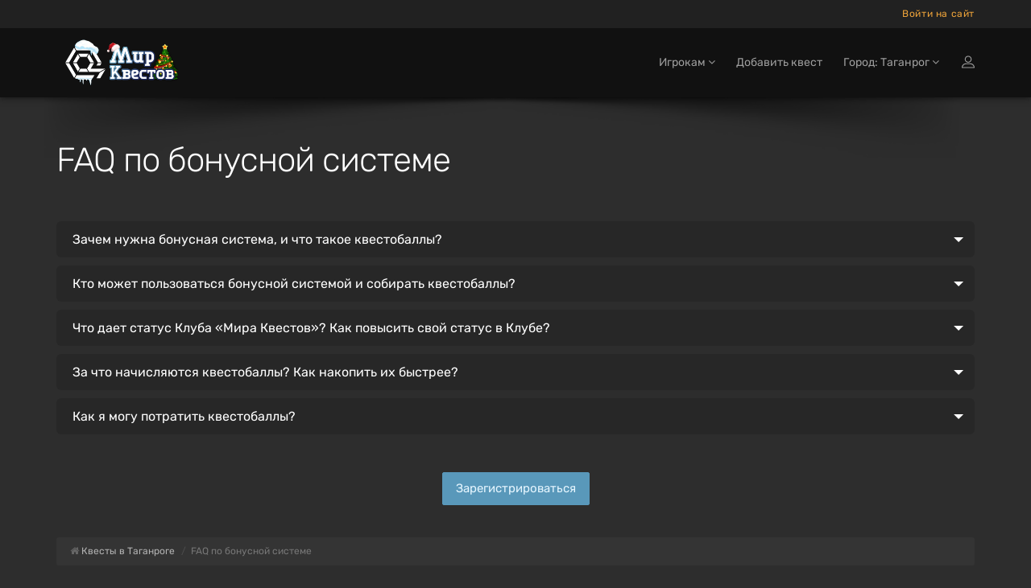

--- FILE ---
content_type: text/html; charset=utf-8
request_url: https://tgn.mir-kvestov.ru/bonus-program-faq
body_size: 12794
content:
<!DOCTYPE html>
<html lang="ru" style="background-color: #2D2D2D">
  <head>
    <meta charset="utf-8">
    <title>Бонусная программа | FAQ | Квесты в реальности в Таганроге</title>
<meta name="description" content="Вопросы и ответы по правилам бонусной программы Мира Квестов в Таганроге">
    <meta name="viewport" content="width=device-width, maximum-scale=5, initial-scale=1, user-scalable=yes">

    <link rel="preload" as="font" crossorigin="anonymous" href="/assets/fontawesome-webfont-fa79d127baca4558a0b973f5f514b90fc5ef43314c41095f5cb285ffaa0a4029.woff2" type="font/woff2">

    <meta name="country" content="Россия">
    <meta name="country-phone-format" content="+0 (000) 000-00-00">
    <meta name="currency" content=" р.">
    <meta name="prefilled-order-comment" content="">
    <meta name="csrf-param" content="authenticity_token" />
<meta name="csrf-token" content="sQRI0eoVF107LGtIy9ILM3ri7Y1XnOtAP_sgvv_QwuFQbzrIauoA42V-QCjfBX8ZEIxCWIPwGxCblAZ8UJHbLA" />
    <meta name='yandex-verification' content='6afde07e10597082' />

    <link rel="manifest" href="/assets/favicon/manifest-215b901b60d73afbafb46f38fab42104f63c51165317a93553d18421f3e460bf.json">
    <meta name="msapplication-config" content="/assets/favicon/browserconfig-86670b597b690bdf966ef2a6bb38a61b1e5453b805d04c95cb93a5744a0d7f74.xml">

      <meta name="apple-mobile-web-app-title" content="Мир квестов">
  <link rel="apple-touch-icon" href="/assets/favicon/apple-touch-icon-22d0646b089a844138077e9e5ef7b7e2fec96aa35387ed52232007066dbc099a.png">
  <link rel="icon" type="image/png" sizes="48x48" href="/assets/favicon/favicon-48x48-a9eaaa592190800652de2ad77235f9d02c05f16b288753e900cc776f65710b94.png">
  <link rel="icon" type="image/png" sizes="32x32" href="/assets/favicon/favicon-32x32-5b95e380496ff665268f1638502d954f4f20a306a57217db845fed448aa1dd2d.png">
  <link rel="icon" type="image/png" sizes="16x16" href="/assets/favicon/favicon-16x16-df3a3b5d4f5ba48ab3f2c3582393c44ae1e0987f0d21c12fd9e5475740612912.png">
  <link rel="icon" type="image/svg+xml" sizes="120x120" href="/assets/favicon/favicon-120x120-aae468c3da0ae5b8f3b7e9bf1b8909b50a73749bacaae5c9ad6c2c5a2de748aa.svg">
  <link rel="mask-icon" href="/assets/favicon/safari-pinned-tab-f8097a9493d5dcc368bf7c7306f2fea27c9926aa80c1da7d3bb09222231717e9.svg" color="#111">
  <link rel="icon" href="favicon.ico" type="image/x-icon">
  <link rel="shortcut icon" href="favicon.ico" type="image/x-icon">
  <link rel="icon" href="/assets/favicon/safari-pinned-tab-f8097a9493d5dcc368bf7c7306f2fea27c9926aa80c1da7d3bb09222231717e9.svg" type="image/svg+xml">
  <meta name="theme-color" content="#111">

<script>
  document.addEventListener('DOMContentLoaded', function() {
    const isDark = window.matchMedia("(prefers-color-scheme: dark)");

    if (isDark.matches) {
        const appleIcon = document.querySelector('link[rel="apple-touch-icon"]');
        const maskIcon = document.querySelector('link[rel="mask-icon"]');
        const svgIcon = document.querySelector('link[type="image/svg+xml"]');
        const icoIcon = document.querySelector('link[type="image/x-icon"]');

        appleIcon.href = "/assets/favicon/apple-touch-icon-light-0768a75d968b6248980f6a1a15665ced5dc0e61f79a411282042b66b08a896d6.png";
        maskIcon.href = "/assets/favicon/safari-pinned-tab-light-bf004bd8b7852d91d383aac5701e5e841d600d3c3b8b03db6d96e4e5fb2ff93d.svg";
        svgIcon.href = "/assets/favicon/safari-pinned-tab-light-bf004bd8b7852d91d383aac5701e5e841d600d3c3b8b03db6d96e4e5fb2ff93d.svg";
        icoIcon.href = "favicon-light.ico";
    } else {

    };
  })
</script>


    

    <script>
      var dataLayer = dataLayer || [];

      function set_DataLayer_timer() {
        window.removeEventListener("scroll", set_DataLayer_timer, { passive: true })

        setTimeout(function() {
          dataLayer.push({ 'event' : 'loadLowPriorityCounters' });
        }, 1200)
      }
      window.addEventListener("scroll", set_DataLayer_timer, { passive: true })
    </script>


      <link rel="stylesheet" href="/assets/bootstrap-custom-2bef2a230c7ab607b4846770aae95e0f55cd294961e034bbc9cc7159a550cafb.css" />
      <link rel="stylesheet" href="/assets/atropos-93cc01cb91c7c4c8b06bee874eabf066134cfd2217085cfbb693597e59167cc0.css" />
      <link rel="stylesheet" href="/assets/application-d35360eb501c01724594f51b62a1b6838ee26abfd12ee081c161ec7ba81f1bbe.css" />
      
      
      

    <link rel="stylesheet" href="/assets/modals/gdpr-e6b27d31d7f698af2cee4788626c35943b9ef91f977053d764969dc1d2a8e64a.css" />
    

        <!-- Yandex.Metrika counter -->
        <script type="text/javascript">
            (function(m,e,t,r,i,k,a){
                m[i]=m[i]||function(){(m[i].a=m[i].a||[]).push(arguments)};
                m[i].l=1*new Date();
                for (var j = 0; j < document.scripts.length; j++) {if (document.scripts[j].src === r) { return; }}
                k=e.createElement(t),a=e.getElementsByTagName(t)[0],k.async=1,k.src=r,a.parentNode.insertBefore(k,a)
            })(window, document,'script','https://mc.yandex.ru/metrika/tag.js?id=26098191', 'ym');

            ym(26098191, 'init', {ssr:true, webvisor:true, clickmap:true, accurateTrackBounce:true, trackLinks:true});
        </script>
        <noscript><div><img src="https://mc.yandex.ru/watch/26098191" style="position:absolute; left:-9999px;" alt="" /></div></noscript>
        <!-- /Yandex.Metrika counter -->

  </head>

  <body class="has-sticky-footer" data-page="about-bonus_program_faq" data-style="unstyled" data-super-navbar="true">

    
    <div class="compare-popup js-compare-popup"><div class="compare-popup__text"><p class="compare-popup__add"><span class="js-compare-txt"></span></p><p class="compare-popup__num">Всего выбрано игр:<span class="js-compare-number"></span></p></div><a class="compare-popup__compare js-compare-btn" href="/compare">Сравнить</a><button class="compare-popup__close js-compare-close">+</button></div>
    <header class="topHead navbar-fixed-top" id="topNav"><div class="super-navbar"><div class="container"><a class="super-navbar__btn super-navbar__btn--city" href="/cities"><i class="fa fa-map-marker"></i> Таганрог</a><button name="button" type="button" class="super-navbar__btn super-navbar__btn--phone" data-toggle="modal" data-target="#loginmodalWindow" style="margin-left: 7px">Войти на сайт</button></div></div><nav class="navbar navbar-inverse navbar__stripe"><div class="container"><div class="navbar-header"><a class="navbar-brand" href="/"><img height="60" alt="Квесты в реальности в Таганроге" src="/assets/logos/logo_new_year_2018-c7cda66c58adaa25a78c806954d9ce734177720862fe87b99bd4adf332633f63.png" /></a><div class="navbar__menu-tablet"></div><button name="button" type="button" class="navbar__btn-mobile visible-sm" data-toggle="modal" data-target="#loginmodalWindow"><img alt="Иконка входа на сайт" class="login-icon" src="/assets/icons/profile-8721076fbd5361a990e0768b38cd1f70d92816844e72bb22b96618bce0a07a9b.svg" /></button><button type="button" class="collapsed navbar__btn-mobile" data-toggle="collapse" data-target=".navbar-collapse" aria-expanded="false"><svg
 class="header-icon-hamburger"
 height="20px"
 role="img"
 version="1.1"
 viewBox="0 0 17 20"
 width="17px"
 xml:space="preserve"
 xmlns:xlink="http://www.w3.org/1999/xlink"
 xmlns="http://www.w3.org/2000/svg"
>
  <title>Меню</title>
  <style type="text/css">
    .header-icon-hamburger rect { fill: white; }
  </style>
  <rect height="3" width="17" x="0" y="2"  />
  <rect height="3" width="17" x="0" y="8"  />
  <rect height="3" width="17" x="0" y="14" />
</svg>
<span class="sr-only">Открыть меню</span></button></div><div class="collapse navbar-collapse"><ul class="nav navbar-nav navbar-right"><li class="dropdown"><a class="dropdown-toggle" id="menu_about" role="button" data-toggle="dropdown" aria-haspopup="true" aria-expanded="false" href="#">Игрокам <i class="fa fa-angle-down"></i></a><ul class="dropdown-menu"><li><a href="/bonus-program-faq">Квестобаллы</a></li><li><a href="/add_quests">Добавить квест</a></li><li><a href="/news">Новости Мира Квестов</a></li><li><a href="/smi_o_nas">СМИ о нас</a></li><li class="dropdown dropdown-submenu"><a class="dropdown-toggle" role="button" data-toggle="dropdown" aria-haspopup="true" aria-expanded="false" href="#">Статьи о квестах <i class="fa fa-angle-down"></i></a><ul class="dropdown-menu"><li><a href="/articles/chto-takoe-kvesty-v-realnosty">Что такое квесты в реальности?</a></li><li><a href="/articles/kak-vybrat-kvest">Как выбрать квест?</a></li><li><a href="/articles/sposoby-resheniya-zadach-kvesta">Способы решения задач квеста</a></li><li><a href="/articles/fobia-v-mire-kvestov">Клаустрофобия в Мире квестов</a></li><li><a href="/articles/kak-zabronirovat-kvest">Как забронировать квест?</a></li><li><a href="/articles/chto-takoe-performance">Что такое перформанс?</a></li><li><a href="/articles/chto-takoe-zhivoi-quest">Что такое ролевые квесты?</a></li><li><a href="/articles/quests-reviews">Отзывы на квесты</a></li><li><a href="/articles/quest-rules">Правила посещения квестов и перформансов</a></li><li><a href="/articles/escape-lifehack">Как пройти эскейп: 12 советов команды «Мира Квестов»</a></li><li><a href="/articles/performance-lifehack">Как пройти перформанс: советы команды «Мира Квестов»</a></li><li><a href="/articles/genre-performance">Жанры и разновидности перформансов</a></li><li><a href="/articles/holidays">Квесты на праздник: день влюбленных, 23 февраля и 8 марта</a></li><li><a href="/articles/proposal">Как сделать предложение в квесте?</a></li><li><a href="/articles/date">Как организовать свидание в квесте?</a></li></ul></li></ul></li><li class=""><a href="/add_quests">Добавить квест</a></li><li class="dropdown navbar__dropdown-cities"><a class="dropdown-toggle" role="button" data-toggle="dropdown" aria-haspopup="true" aria-expanded="false" href="#">Город: Таганрог <i class="fa fa-angle-down"></i></a><ul class="dropdown-menu"><li><a href="https://ekb.mir-kvestov.ru">Екатеринбург</a></li><li><a href="https://irk.mir-kvestov.ru">Иркутск</a></li><li><a href="https://kzn.mir-kvestov.ru">Казань</a></li><li><a href="https://krd.mir-kvestov.ru">Краснодар</a></li><li><a href="https://krsk.mir-kvestov.ru">Красноярск</a></li><li><a href="https://mir-kvestov.ru">Москва</a></li><li><a href="https://nn.mir-kvestov.ru">Нижний Новгород</a></li><li><a href="https://nsk.mir-kvestov.ru">Новосибирск</a></li><li><a href="https://omsk.mir-kvestov.ru">Омск</a></li><li><a href="https://samara.mir-kvestov.ru">Самара</a></li><li><a href="https://spb.mir-kvestov.ru">Санкт-Петербург</a></li><li><a href="https://srtv.mir-kvestov.ru">Саратов</a></li><li><a href="https://sochi.mir-kvestov.ru">Сочи</a></li><li><a href="https://ufa.mir-kvestov.ru">Уфа</a></li><li class="divider" role="separator"></li><li><a href="https://tgn.mir-kvestov.ru/cities">Показать все города</a></li></ul></li><li><button name="button" type="button" title="Войти на сайт" class="hidden-xs hidden-sm" data-toggle="modal" data-target="#loginmodalWindow"><img alt="Иконка входа на сайт" class="login-icon" src="/assets/icons/profile-8721076fbd5361a990e0768b38cd1f70d92816844e72bb22b96618bce0a07a9b.svg" /></button><a class="hidden-md hidden-lg" href="/users/login">Войти на сайт</a></li></ul></div></div></nav><div id="header_shadow"></div></header>

      <main class="expands-to-push-footer-down"><div class="container masthead-padding"><section><h1>FAQ по бонусной системе</h1><div class="row"><div class="col-lg-12"><div class="toogle"><div class="toggle"><label>Зачем нужна бонусная система, и что такое квестобаллы?</label><div class="toggle-content"><p>Бонусная система Клуба «Мира Квестов» — это возможность для активных игроков, которые часто и с удовольствием посещают квесты и перформансы, получить бесплатно дополнительные игры или другие бонусы.</p><p>Главное правило: 1 квестобалл равен 1 рублю! Все просто, никаких сложных механик и расчётов. Если на вашем бонусном счёте 3 000 квестобаллов, то вы можете их потратить, например, на игру в квесте стоимостью 3 000 рублей.</p></div></div><div class="toggle"><label>Кто может пользоваться бонусной системой и собирать квестобаллы?</label><div class="toggle-content"><p>Любой зарегистрированный пользователь сайта вступает в Клуб «Мира Квестов» и получает возможность копить и тратить квестобаллы. Сразу после регистрации и заполнения данных мы начисляем 1 000 квестобаллов на ваш личный бонусный счёт. При этом зарегистрированный пользователь получает начальный статус в системе — «Black». Принять участие в программе квестобаллов могут клиенты, посетившие как минимум один квест, забронированный через «Мир Квестов».</p></div></div><div class="toggle"><label>Что дает статус Клуба «Мира Квестов»? Как повысить свой статус в Клубе?</label><div class="toggle-content"><p>Чем выше статус, тем больше бонусных квестобаллов вы получаете за посещение квестов (кешбэк). Участники Клуба со статусами Gold и Silver также имеют дополнительные возможности по участию в мероприятиях и акциях «Мира Квестов».</p><p>Для повышения статуса необходимо накопить определенное количество баллов согласно таблице. При формировании статуса каждого пользователя считаются все баллы, накопленные им за последние 365 дней. При этом, если баллы будут потрачены до истечения срока, статус не изменится.</p><table class="table"><thead><tr><th>Статус</th><th>Необходимо квестобаллов</th></tr></thead><tbody><tr><td>Black</td><td>—</td></tr><tr><td>Silver</td><td>3 000</td></tr><tr><td>Gold</td><td>7 500</td></tr></tbody></table><p><b>Квест-мастер</b> — звание, которое присуждается игроку, прошедшему большое количество игр после бронирования на «Мире Квестов». Дополнительные бонусы звание не приносит, однако такие пользователи особо отмечены в разделе «Отзывы» на странице квеста:<br /><br /><div class="text-center"><img class="img-responsive" style="width: 500px" alt="Пример отзыва на квест от квест-мастера" src="/assets/bonus-program/genius-review-example-7b4096c54d43036d11903430567837384b31f65ced997658b33da153b4bde4f1.jpg" /></div></p></div></div><div class="toggle"><label>За что начисляются квестобаллы? Как накопить их быстрее?</label><div class="toggle-content"><p>Все начисления квестобаллов происходят согласно таблице ниже автоматически — вам не требуется писать нам и напоминать о зачислении. Кешбэк рассчитывается по тому статусу, который значился в вашем личном кабинете на момент осуществления бронирования. Единственное, что нужно учитывать: иногда между целевым действием и начислением должно пройти некоторое время.</p><p>Начисление кешбэка, бонусов за отзывы и использование промокода в комментарии к бронированию на бонусный счёт происходит после верификации игры (в течение 14 рабочих дней после вашего сеанса). Бонус за приглашение друга начисляется пригласившему участнику программы в течение 10 рабочих дней после посещения другом забронированной на «Мире Квестов» игры (при условии, что ранее приглашенный не был зарегистрирован и не бронировал квесты на нашем сайте).</p><table class="table"><thead><tr><th></th><th>Black</th><th>Silver</th><th>Gold</th></tr></thead><tbody><tr><td>Регистрация в личном кабинете</td><td>1000</td><td>—</td><td>—</td></tr><tr><td>Посещённая игра после бронирования на «Мире квестов»</td><td>5%</td><td>10%</td><td>15%</td></tr><tr><td>Подтверждённый отзыв после игры<br />(через письмо-форму обратной связи)</td><td>100</td><td>100</td><td>100</td></tr><tr><td>Приглашение друга (после посещения им игры, забронированной на «Мире Квестов»)</td><td>300</td><td>300</td><td>300</td></tr></tbody></table><p><b>Обратите внимание:</b> квестобаллы на аккаунт начисляются только при совершении действий с данного аккаунта после авторизации. Если вы, например, забронируете игру без авторизации или с другого аккаунта, то бонусы на этот аккаунт начислены не будут. Программа стартует 1 декабря 2017, все целевые действия, совершенные до этой даты, в бонусы учитываться не будут.</p><p><i>«Мир Квестов» оставляет за собой право не производить начисление бонусных квестобаллов за прохождение игр
и написание отзывов в рамках специальных акций (Black Friday, Ночь квестов и другие), а также игр
со скидкой 50 и более процентов от изначальной стоимости сеанса. Также отзывы на такие сеансы игры
не переходят в раздел подтверждённых.</i></p></div></div><div class="toggle"><label>Как я могу потратить квестобаллы?</label><div class="toggle-content"><p>В настоящее время квестобаллы можно потратить на посещение (бронирование) квестов. Основные условия для активации бонусов:</p><ul><li>на вашем бонусном счету должно быть не менее 3 000 накопленных квестобаллов;</li><li>вами должен быть посещен как минимум один квест, забронированный через «Мир Квестов»;</li><li>бонусный счёт квестобаллов должен полностью перекрывать стоимость бонусной игры. Если у вас есть, например, 3 500 квестобаллов, то вы можете заказать себе игру в пределах этой стоимости, но не сможете использовать их, чтобы оплатить частично игру стоимостью 5 000 рублей.</li><li>мы рекомендуем бронировать сеанс минимум за 72 часа до предполагаемого времени игры. Оплатить квестобаллами можно любой забронированный на нашем сайте квест, который их принимает (если оплата квестобаллами в конкретном квесте недоступна, то это будет указано на его странице в разделе «Особенности»).</li></ul><p>Чтобы активировать заявку на использование квестобаллов, просто забронируйте игру в обычном порядке и напишите нам на почту <a href="mailto:info@mir-kvestov.ru">info@mir-kvestov.ru</a> сообщение с темой «Квестобаллы», и мы оперативно отреагируем на ваш запрос.</p></div></div></div></div></div></section><div class="sign-in-section"><a class="btn btn-primary btn-lg" href="/invites">Зарегистрироваться</a></div></div><div class="breadcrumbs-before-footer"><ol class="breadcrumb" itemscope="itemscope" itemtype="https://schema.org/BreadcrumbList"><li itemscope="itemscope" itemprop="itemListElement" itemtype="https://schema.org/ListItem"><i class="fa fa-home"></i> <a itemprop="item" href="/"><span itemprop="name">Квесты в Таганроге</span></a><meta content="1" itemprop="position" /></li><li itemscope="itemscope" itemprop="itemListElement" itemtype="https://schema.org/ListItem"><a itemprop="item" class="current_page" href="/bonus-program-faq"><span itemprop="name">FAQ по бонусной системе</span></a><meta content="2" itemprop="position" /></li></ol></div></main>

    

  <footer class="site-footer">
    <div class="footer-bar">
      <div class="container">
        <span class="copyright"><a href="/">Мир квестов в Таганроге</a></span>
        <a class="toTop" href="#topNav">В начало<i class="fa fa-arrow-circle-up"></i></a>
      </div>
    </div>

    <div class="footer-content">
      <div class="container">
        <div class="row">
          <div class="column col-sm-4 col-md-4">
            <p class="lead">Контакты</p>
            <address class="font-opensans">
              <ul>
                  <li class="address">
                    <i class="fa fa-map-marker"></i>
                    ООО «Мир Квестов С»<br />
ИНН: 9725168751 <br />
ОГРН: 1247700614402 <br />
Юридический Адрес: 115280, г. Москва, ул. Ленинская Слобода, дом 19, помещение 33/6  <br />




                  </li>
                <li class="phone">
                  <i class="fa fa-phone"></i>
                  <a rel="nofollow" href="tel:+78005552870">+7 (800) 555-28-70</a>
                </li>
                <li class="email">
                  <i class="fa fa-envelope"></i>
                  <a href="mailto:info@mir-kvestov.ru">info@mir-kvestov.ru</a>
                </li>
              </ul>
            </address>

            <br />
            <p>Мир Квестов - информационный сервис. Организация игр и иные услуги оказываются партнерами сервиса.</p>

<p>Информация о партнерах-организаторах игр размещена на страницах квестов в разделе «Контакты → Услугу оказывает».</p>


            
          </div>

          <div class="column col-sm-4 col-md-4">
            <ul class="misc-links">
              <li>Нашли на сайте опечатку? Выделите фрагмент текста и нажмите «<button name="button" type="button" id="report_link" style="color: white">Ctrl+Enter</button>»!</li>
              <li><a href="/moderation_rules">Правила модерации отзывов</a></li>
              <li><a target="_blank" href="/rules">Пользовательское соглашение</a></li>
              <li><a target="_blank" href="/privacy_policy">Политика конфиденциальности</a></li>
              <li><a href="/payment_rules">Условия оплаты и возврата</a></li>
                <li><a target="_blank" href="/bonus-program-faq">FAQ по бонусной программе</a></li>
                <li><a href="/smi_o_nas">СМИ о нас</a></li>
              <li><a href="/categories">Категории квестов</a></li>
              <li><a href="/add_quests">Добавить квест</a></li>
              <li><a href="/sitemap">Карта сайта</a> </li>
            </ul>
          </div>

          <div class="column col-sm-4 col-md-4 social-n-app">
            <!--noindex-->
            <div class="social-icons">

              <a title="Мир Квестов - официальная группа Вконтакте" target="_blank" rel="noopener nofollow" href="https://vk.com/mirkvestov_ru"><img class="lazyload social-transition vk" alt="VK" src="/assets/social/vk-b7a91abeb4751070e4a30089616b00e1e42349e39b2f956db78b5f89c87f8ffc.svg" /></a>
              <a title="Мир Квестов - официальный канал в Telegram" target="_blank" rel="noopener nofollow" href="https://t.me/mirkvestovru"><img class="lazyload social-transition telegram" alt="Telegram" src="/assets/social/telegram-c4eb6d6ad0ada631720c411964521ca90b7c52cb75e97fe906844dd0cbd33bb8.svg" /></a>
              <a title="Мир Квестов - официальный канал в YouTube" target="_blank" rel="noopener nofollow" href="https://www.youtube.com/channel/UCzu7XwVL_uiFRF5IWdpcl7w"><img class="lazyload social-transition youtube" alt="Youtube" src="/assets/social/youtube-3b1b1abe8cd97ed9fc294a7cb2d46a15e88bb1ba2c12c82cbc4e87f428fbc65f.svg" /></a>            </div>
            <!--/noindex-->

            <div class="site-footer__payment-systems">
              <img class="lazyload social-transition" alt="VISA" data-original="/assets/icons/visa-2ef7dfd95fdaeed25657f1ae9834b5701069664b21fa0a57c6a94519f123523a.png" src="/black.gif" />
              <img class="lazyload social-transition mastercard" alt="MasterCard" data-original="/assets/icons/mastercard-129210cc2a55d448ba3afd8744842c82dd85f49ac3fca12885983af020ae927a.png" src="/black.gif" />
              <img class="lazyload social-transition mir" alt="Мир" data-original="/assets/icons/mir-a8a2aff68bdc862c1a9eb4557c723d8f514b4947fe8289703e94003d49fde011.png" src="/black.gif" />
              <img class="lazyload social-transition paykeeper" alt="PayKeeper" data-original="/assets/icons/paykeeper-49aefe43e47106eecd490a81c9cffce95a561fafe1d12da4206ce2ff43d86590.png" src="/black.gif" />
            </div>

              <div class="site-footer__payment-systems">
                <noindex>
                  <a href="https://sk.ru/" target="_blank" rel="noopener nofollow">
                    <img class="lazyload social-transition skolkovo" alt="Skolkovo" data-original="/assets/icons/skolkovo-3e26881fab2853534f2e886c9fc0ea4dd1869f82295d8e1504d75deeaa9e5623.png" src="/black.gif" />
                  </a>
                </noindex>

                <br />
                <br />
                ПО «Система подбора квестов» <br />
                Разработано ООО «Мир Квестов С», ИНН 9725168751
              </div>

            <div class="hidden-sm hidden-md hidden-lg">
              <br />
              <br />
              <br />
            </div>
          </div>
        </div>
      </div>
    </div>
  </footer>


    <script src="/assets/application-6d30f29b62d033d87871162b09b086156f7fb4f076107bec160221d17e7bf782.js" defer="defer"></script>
    

    

    
    <div aria-hidden="true" class="modal fade" id="loginmodalWindow" role="dialog" tabindex="-1"><div class="modal-dialog"><div class="modal-content"><div class="modal-body" id="loginmodalWindowbody"><div class="white-row login-box"><button aria-label="Закрыть" class="close" data-dismiss="modal" type="button"><span aria-hidden="true">×</span></button><h3 class="mb-5">Войти или зарегистрироваться</h3><p class="mb-4">Добро пожаловать! Чтобы войти на сайт, воспользуйтесь одним из сервисов:</p><div class="btn-row"><a class="btn vkontakte-link" data-link="/users/auth/vkontakte" data-disable-with="Входим..." href=""><div class="row" style="display:flex;justify-content:center;margin-top:1px"><img style="width: 28px;" alt="VK" src="/assets/social/vk-auth-03d0a7669e5bdc97f39a3f92404bd2efac99338986323628bd0eb4fb83ee8f46.svg" /><span>Войти с VK ID</span></div></a><br /><a class="btn yandex-link" data-link="/users/auth/yandex" data-disable-with="Входим..." href=""><div class="row" style="display:flex;justify-content:center;margin-top:1px"><img style="width: 28px;" alt="Yandex" src="/assets/social/yandex-auth-d0a27901d1f5342052b7cc88d9be5dcd150b594128f20c3a332257137592406a.svg" /><span>Войти с Яндекс ID</span></div></a><br /><a class="btn mail_ru-link" data-link="/users/auth/mail_ru" data-disable-with="Входим..." href=""><div class="row" style="display:flex;justify-content:center;margin-top:1px"><i style="font-size: 26px" class="fa fa-at"></i><span>Почта Mail</span></div></a><br /><a class="btn btn-default email-link" id="email-link" href="/users/login/email"><div class="row" style="display:flex;justify-content:center;margin-top:1px"><i style="font-size: 22px" class="fa fa-envelope"></i><span>Email</span></div></a></div><hr /><small class="mb-0"><i class="fa fa-file-pdf-o"></i> <a target="_blank" href="/rules">Условия Пользовательского соглашения</a></small></div></div></div></div></div>
    
    
    

    <link rel="stylesheet" href="/assets/fonts-high-priority-c4a6cdb3f9e3a0ba9fd6d7264c5f3c6418cfa5b29b925b7bd3c398221d32f445.css" />

    








    <link rel="stylesheet" href="/assets/application-vendor-e100b9c4359d8676ae744b9874c80c146baa12d3b20da6400de81c482b6e2a6b.css" />
    <link rel="stylesheet" href="/assets/application-low-priority-3a6a4b0c9470ba44fa36f2a9b3cdae2dc127b09c0008d75790bfda9570841b0d.css" />

    

    <script>
  !function(t) {
    function e(t) {
      options = JSON.parse(t.getAttribute("data-options")),
        t.querySelector("button, a").setAttribute("onClick","window.open('https://"+options.host+"widget/call-from-site-auto-dial/"+options.id+"', '_blank', 'width=238,height=400,resizable=no,toolbar=no,menubar=no,location=no,status=no'); return false;")
    }
    for (var o=document.getElementsByClassName(t), n=0; n<o.length; n++) {
      var i = o[n];
      if ("true" != o[n].getAttribute("init")) {
        options = JSON.parse(o[n].getAttribute("data-options"));
        var a = document.createElement("link");
        a.setAttribute("rel","stylesheet"),
          a.setAttribute("type","text/css"),
          a.setAttribute("href",window.location.protocol+"//"+options.host+"css/widget-button.css"),
          a.readyState ? a.onreadystatechange = function() {
            ("complete" == this.readyState || "loaded" == this.readyState) && e(i)
          } : (
            a.onload = e(i),
              a.onerror = function() {
                options = JSON.parse(i.getAttribute("data-options")),
                  i.querySelector("."+t+" button, ."+t+" a").setAttribute("onClick","alert('"+options.errorMessage+"');")
              }
          ),
          (i || document.documentElement).appendChild(a),
          i.setAttribute("init","true")
      }
    }
  }("mango-call-site");
</script>


    
</body></html>


--- FILE ---
content_type: text/css
request_url: https://tgn.mir-kvestov.ru/assets/application-d35360eb501c01724594f51b62a1b6838ee26abfd12ee081c161ec7ba81f1bbe.css
body_size: 32408
content:
:root{--brand-success: #5cb85c;--brand-primary: #5998ba;--brand-info: #6e9caa;--brand-warning: #eda33a;--brand-danger: #d9534f}:root{--brand-success: #5cb85c;--brand-primary: #5998ba;--brand-info: #6e9caa;--brand-warning: #eda33a;--brand-danger: #d9534f}.blur-image{filter:blur(5px)}.widget-img{margin-bottom:20px}.company-box-desc{padding:10px 20px}.company-box-desc h4{padding:0;margin:0}.company-box-desc .styleColor{color:#1980B6}#companies{margin-bottom:2em}.item-box .icon{position:absolute;bottom:0;right:0;text-align:right;margin-left:10px;margin-bottom:10px;margin-right:10px}#integration_testing_section .input-group-btn button[type="submit"]{margin:0;padding:0.8em}#integration_testing_section hr{margin:2em}.subscribe .input-group-btn button[type="submit"]{margin:0;padding:0.8em}p.notice{margin:1em 0;color:#adadad}.testimonial.user img{margin-right:0.5em}.thumbs a{margin-left:0.2em;display:inline-block;padding:0 0.3em 0.3em 0.3em;color:#666}.thumbs a.liked{color:#3C763D}.top-buffer{margin-top:1em}.bottom-buffer{margin-bottom:1em}#new_user .input-group-btn button{margin:0;padding:0.8em}#new_user .actions{display:flex;align-items:center;justify-content:center}#new_user .field_with_errors,#edit_user .field_with_errors{display:inline}#new_order h1{font-size:160% !important;margin-bottom:0.5em;padding-bottom:0;font-weight:bold}@media (min-width: 750px){#new_order h1{font-size:200% !important}}#new_order p.warn{margin-top:1em}.small-margin-for-review-header{margin-top:10px !important;margin-bottom:5px !important}.quest-search .form-field{margin-bottom:10px !important}.masthead-padding{padding-top:60px;padding-bottom:40px}.section-padding{padding-top:40px;padding-bottom:40px}.white-space-normal{white-space:normal}.flex{display:flex}.col-auto{flex:0 0 auto;max-width:100%}h1{font-family:"Rubik", -apple-system, BlinkMacSystemFont, "Segoe UI", Roboto, "Helvetica Neue", Arial, "Noto Sans", sans-serif, "Apple Color Emoji", "Segoe UI Emoji", "Segoe UI Symbol", "Noto Color Emoji";max-width:970px}@media (max-width: 499px){h1{font-size:30px;line-height:1.1em}}@media (min-width: 500px) and (max-width: 991px){h1{font-size:35px;line-height:1.1em}}h2{font-size:1.8em;font-family:"Rubik", -apple-system, BlinkMacSystemFont, "Segoe UI", Roboto, "Helvetica Neue", Arial, "Noto Sans", sans-serif, "Apple Color Emoji", "Segoe UI Emoji", "Segoe UI Symbol", "Noto Color Emoji";letter-spacing:0.01em;line-height:1.3em;margin-bottom:4px}h3{font-family:"Rubik", -apple-system, BlinkMacSystemFont, "Segoe UI", Roboto, "Helvetica Neue", Arial, "Noto Sans", sans-serif, "Apple Color Emoji", "Segoe UI Emoji", "Segoe UI Symbol", "Noto Color Emoji";margin-bottom:4px}h4{font-family:"Rubik", -apple-system, BlinkMacSystemFont, "Segoe UI", Roboto, "Helvetica Neue", Arial, "Noto Sans", sans-serif, "Apple Color Emoji", "Segoe UI Emoji", "Segoe UI Symbol", "Noto Color Emoji";-webkit-font-smoothing:antialiased;line-height:1.2em}h5{font-family:"Rubik", -apple-system, BlinkMacSystemFont, "Segoe UI", Roboto, "Helvetica Neue", Arial, "Noto Sans", sans-serif, "Apple Color Emoji", "Segoe UI Emoji", "Segoe UI Symbol", "Noto Color Emoji";letter-spacing:0.01em}.p-normal-1{-webkit-font-smoothing:antialiased;color:#a4a6a8;font-size:14px;line-height:1.5em;margin-bottom:1em}.text-block-normal-1{-webkit-font-smoothing:antialiased;color:#a4a6a8;max-width:850px}.text-block-normal-1 ul{padding-left:1.4em}.text-block-normal-1 ol{padding-left:1.4em}.text-block-normal-1 p{margin-bottom:1em}.text-block-normal-1 p,.text-block-normal-1 li,.text-block-normal-1 table{color:#a4a6a8;line-height:1.5}.text-block-normal-1 li+li{margin-top:.2em}.text-block-normal-1 b{color:#f7f7f7}hr{border-top-color:#242424;border-bottom-color:#404040}hr.not-full{max-width:1140px;margin-left:auto;margin-right:auto}hr.no-margins{margin-top:0;margin-bottom:0}.hr-3{margin:15px auto;border-top-color:#303030;border-bottom-color:#3d3d3d}.hr-1{border-bottom-style:none;border-top-color:#383838}.text-in-border{padding:14px;border-radius:3px;border:solid 1px #333333}.nobr{white-space:nowrap}.red-text-color{color:#dd4b39}.yellow-text-color{color:#fdd79b}.blue-text-color{color:#5998ba}.green-text-color{color:#5cb85c}.alert-danger a:not(.close){color:#a94342;text-decoration:underline}.alert-danger ul{padding-left:1.5em}.alert-danger li{color:#a94442}.alert-block p{color:#31708f}.btn:active,.btn:focus,.btn.active{box-shadow:none}.btn.disabled{background-color:#999;border-color:#bbb}.btn:not(.btn-xs,.btn-sm,.btn-lg,.btn-xl){font-size:13px;padding-left:18px;padding-right:18px}.btn-xs{padding:3px 13px}.btn-lg{font-size:15px}.full-width{width:100%}.btn .fa{padding-right:0.25em}.opt-buttons a{border-color:#999;color:#b3b3b3 !important}.opt-buttons a:hover{border-color:#cccccc;color:#e6e6e6}.input-group-btn .btn{margin:0}.btn-default .fa{color:#5998ba}.btn-without-outline:focus,.btn-without-outline:active{outline:none !important;box-shadow:none}.btn-warning-outlined{border-color:#eda33a;color:#f5ece0}.btn-warning-outlined .fa{color:#f0b25b}.btn-warning-outlined:hover,.btn-warning-outlined:focus,.btn-warning-outlined:active,.btn-warning-outlined.active,.btn-warning-outlined.focus{border-color:#e18b14}.btn-danger-outlined{border-color:#d9534f;color:#f5e1e0}.btn-danger-outlined .fa{color:#df706c}.btn-danger-outlined:hover,.btn-danger-outlined:focus,.btn-danger-outlined:active,.btn-danger-outlined.active,.btn-danger-outlined.focus{border-color:#c9302c}.btn-success-outlined{border-color:#5cb85c;color:#e0f5e0}.btn-success-outlined .fa{color:#75c375}.btn-success-outlined:hover,.btn-success-outlined:focus,.btn-success-outlined:active,.btn-success-outlined.active,.btn-success-outlined.focus{border-color:#449d44}.btn-blue-1{background-color:#3595e9;border-color:#3595e9;color:white}.btn-blue-1 .fa{color:#55a6ec}.btn-blue-1:hover,.btn-blue-1:focus,.btn-blue-1:active,.btn-blue-1.active,.btn-blue-1.focus{background-color:#1e89e6;border-color:#1e89e6}.btn-success[disabled]{background-color:#5cb75c;border-color:#4cae4c}.white-link-blue-underline{color:white;border-bottom:solid 1px #5998ba;text-decoration:none;-webkit-font-smoothing:antialiased}.white-link-blue-underline:hover,.white-link-blue-underline:focus{color:white;text-decoration:none}.link-lighter-1{color:#3aa5df}.link-lighter-1:hover,.link-lighter-1:focus{color:#3aa5df}.btn-silver{-webkit-font-smoothing:auto;background-color:white;background-image:linear-gradient(white, #ededed);border-color:white #ededed #ededed #ededed;color:#333333}.btn-silver:hover,.btn-silver:focus{background-image:linear-gradient(#ededed, #ededed);border-color:#ededed;color:#333333}.btn-silver[disabled]{background-image:linear-gradient(#ededed, #ededed)}.btn-platinum{-webkit-font-smoothing:auto;background-color:#d6d6d6;background-image:linear-gradient(#d6d6d6, #a6a6a6);border-color:#d6d6d6 #a6a6a6 #a6a6a6 #a6a6a6;color:#0d0d0d}.btn-platinum:hover,.btn-platinum:focus{background-image:linear-gradient(#a6a6a6, #a6a6a6);border-color:#a6a6a6;color:#333333}.btn-platinum[disabled]{background-image:linear-gradient(#a6a6a6, #a6a6a6)}.btn-golden{-webkit-font-smoothing:auto;background-color:#ffe357;background-image:linear-gradient(#ffe357, #ffcd38);border-color:#ffe357 #ffcd38 #ffcd38 #ffcd38;color:#333333}.btn-golden:hover,.btn-golden:focus{background-image:linear-gradient(#ffcd38, #ffcd38);border-color:#ffcd38;color:#333333}.btn-golden[disabled]{background-image:linear-gradient(#ffcd38, #ffcd38)}.btn-row{margin:-5px}.btn-row>a,.btn-row>button,.btn-row>div,.btn-row>span,.btn-row>noindex{display:inline-block;margin:5px}.btn-md--wider{padding-left:33px !important;padding-right:33px !important;padding-top:9px;padding-bottom:9px}.btn--rounded{border-radius:5px}.stretched-link::after{background-color:rgba(0,0,0,0);bottom:0;content:"";left:0;pointer-events:auto;position:absolute;right:0;top:0;z-index:1}.btn-grey{background-color:#3d3d3d;color:white;border-radius:4px;height:50px}.btn-sbp{background-color:#54bf0d;color:white;border-radius:4px;height:50px}.btn-sbp-user{background-color:#54bf0d;color:white;width:202px}.btn-subcategory{background-color:#222222;color:white;font-size:14px !important}.btn-subcategory:hover{background:rgba(34,34,34,0.5) !important;color:white !important}.btn-subcategory:active{background:linear-gradient(0deg, #222, #222),linear-gradient(0deg, rgba(107,117,127,0.5), rgba(107,117,127,0.5)) !important;border:1px solid rgba(107,117,127,0.5) !important}.category_partners{margin-top:2em}.category_partners img{height:100px;filter:grayscale(100%);transition:.1s;margin-right:20px;margin-bottom:20px}.category_partners img:hover{filter:none;transition:.3s}.category_partners__title{margin-bottom:20px}.flash-message{position:absolute;width:90%;right:0;left:0;margin:auto;z-index:1000}label.required:after{content:"*";color:#db2929;margin-left:2px}fieldset legend{color:#fff;border-bottom:1px solid #666666;padding-bottom:5px}.selected{background:#FD685B;color:#fff}.select2-results__option{color:#222 !important}.single-ionslider .irs-bar{background-position:0 0 !important}.single-ionslider .irs-bar-edge{background-position:0 0 !important}.height-as-select2{height:34px;padding-top:0;padding-bottom:0}.radio,.checkbox{-webkit-font-smoothing:antialiased}.bs-radio-label{display:block}.control-label+.radio{margin-top:0}.control-label+.checkbox{margin-top:0}.radio,.checkbox{margin-bottom:8px}.help-block{color:#b3b3b3;font-size:12px}input+.help-block,textarea+.help-block,select+.help-block{margin-bottom:0}input[type="date"]{display:block;-webkit-appearance:textfield;-moz-appearance:textfield;min-height:1.2em}.form-control-file-1{-webkit-font-smoothing:antialiased;background-color:#454545;border-radius:3px;box-shadow:inset 0 2px 3px -2px black;color:#999999;padding:9px 14px;width:100%}.radio-inline,.checkbox-inline{cursor:default}.number-input--no-arrows[type="number"]{-moz-appearance:textfield}.number-input--no-arrows[type="number"]::-webkit-inner-spin-button,.number-input--no-arrows[type="number"]::-webkit-outer-spin-button{-webkit-appearance:none;margin:0}.form-control--2{background-color:transparent;border-color:rgba(255,255,255,0.1);color:white}.form-control--2::-moz-placeholder{color:rgba(255,255,255,0.2)}.form-control--2::placeholder{color:rgba(255,255,255,0.2)}.form-control--2::-webkit-input-placeholder{color:rgba(255,255,255,0.2)}.form-control--2::-moz-placeholder{color:rgba(255,255,255,0.2);opacity:1}.form-control--2:-ms-input-placeholder{color:rgba(255,255,255,0.2)}.form-control--2:-moz-placeholder{color:rgba(255,255,255,0.2)}.dropdown-menu .divider{background-color:#404040;border-top-style:none;margin:3px 0}@media (min-width: 992px){.navbar-nav>li>button{padding-top:20px !important;padding-bottom:20px !important}}.nav>li>button{position:relative;display:block;padding:10px 15px}.navbar-inverse .navbar-nav>li>a:focus,.navbar-inverse .navbar-nav>li button:focus{color:#9c9c9c}.navbar-inverse .navbar-nav>li>button{color:#9c9c9c}.navbar-inverse .navbar-nav>li>button:hover,.navbar-inverse .navbar-nav>li>button:focus{background-color:#111;color:white}.navbar{border-width:0}.navbar-fixed-top .navbar-collapse{max-height:75vh}@media (min-width: 992px){.navbar__stripe{padding-top:12px;padding-bottom:12px}}@media (max-width: 991px){.navbar__stripe{padding-top:0px;padding-bottom:0px}}.navbar__desktop-collapsed,.navbar__desktop-expanded{transition-duration:.3s;transition-property:padding-bottom, padding-top}.navbar__desktop-collapsed{padding-top:0;padding-bottom:0}.navbar-fixed-top,#header_shadow{transition-property:transform;transition-duration:.4s}.navbar-fixed-top.mobile-collapsed,#header_shadow.mobile-collapsed{transform:translateY(-93px)}.navbar .dropdown-menu li>a{font-size:12.6px;padding:6px 20px 6px 12px}@media (max-width: 991px){.navbar .dropdown-menu li>a{white-space:normal}}.navbar-nav>li>.dropdown-menu{border-top-left-radius:3px;border-top-right-radius:3px}@media (min-width: 992px){.navbar__menu_l1__li>.dropdown-menu{top:80%}.navbar__menu_l1__a[aria-expanded="true"]:after{border-bottom:#333 10px solid;border-left:10px solid transparent;border-right:10px solid transparent;bottom:10px;content:" ";display:block;height:0;left:40%;position:absolute;width:0;z-index:1001}}@media (max-width: 767px){.header-lang-switch-desktop{display:none}}.header-lang-switch-desktop img{background-color:#e05971;background-image:linear-gradient(90deg, #ce3e3e 49%, #434de6 50%);border-radius:50%;display:inline-block;font-size:1px;height:16px;vertical-align:sub;width:16px}.navbar .search-icon{position:relative;bottom:1px}.navbar .login-icon{position:relative;bottom:1px}.navbar-brand{height:62px;padding-top:1px;padding-bottom:1px;margin-right:auto;margin-left:-7px}@media (max-width: 360px){.navbar-brand svg{max-width:130px}}.menu-logo-img{height:60px;vertical-align:top}.navbar-header{align-items:center;display:flex;justify-content:flex-end}@media (max-width: 991px){.navbar-header{float:none;width:auto}}@media (max-width: 991px){.navbar-header>.navbar__btn-mobile:last-child{margin-right:5px}}.navbar__btn-mobile{border-width:0;border-radius:2px;color:white;line-height:1em;margin:0;padding:6px 13px}@media (min-width: 992px){.navbar__btn-mobile{display:none}}@media (min-width: 768px) and (max-width: 991px){.navbar__btn-mobile--search{display:none}}@media (min-width: 768px) and (max-width: 991px){.navbar__btn-mobile--gifts{display:none}}.navbar__btn-mobile:hover,.navbar__btn-mobile:focus{color:white}.navbar__btn-mobile .fa{font-size:21px;margin:0;padding:0}.navbar__btn-mobile img,.navbar__btn-mobile svg{display:inline-block;height:20px;position:relative;top:1px;vertical-align:middle}@media (max-width: 360px),(min-width: 768px) and (max-width: 991px){.header-lang-switch-mobile__a{display:none}}.header-gift-icon-mobile__img{height:24px !important}.topHead{box-shadow:#111 0 0 8px}.navbar-nav>li:last-child>a{padding-right:15px}.nav>li>a{padding-left:13px !important;padding-right:13px !important}@media (min-width: 992px) and (max-width: 1242px){.nav>li>a{padding-left:10px !important;padding-right:10px !important}}.super-navbar{background-color:#212121;padding:3px 0}.super-navbar .container{align-items:center;display:flex;justify-content:flex-end}@media (min-width: 992px){.super-navbar .container{padding-right:15px;padding-left:15px}}.super-navbar .container::before,.super-navbar .container::after{display:none}.super-navbar__btn{border-width:0;color:gray;font-size:12px;padding:5px 10px;z-index:10}.super-navbar__btn:hover,.super-navbar__btn:focus{color:white;text-decoration:none}.super-navbar__btn--city{flex-shrink:0}@media (min-width: 992px){.super-navbar__btn--city{display:none}}.super-navbar__btn--search{position:relative}.super-navbar__btn--search svg{height:12px;margin-bottom:-0.5px;vertical-align:baseline}.super-navbar__btn--phone{flex-shrink:0;padding-right:0;color:#eda33a;letter-spacing:0.05em}.super-navbar__btn--phone .fa{color:white}.super-navbar__btn--whatsapp{margin-left:24px;z-index:10}@media (max-width: 992px){.super-navbar__btn--whatsapp{margin-left:20px}}.super-navbar__btn--whatsapp img{margin-top:-3px}.super-navbar__btn--phone-2{border-color:#594f3f;border-radius:3px;border-style:solid;border-width:1px;color:#eda33a;font-size:10px;letter-spacing:0.05em;line-height:1em;margin-left:7px;padding:5px 7px;vertical-align:middle}.super-navbar__btn--phone-2 .fa{color:white}.super-navbar__search{position:relative;display:flex;align-items:center;max-width:160px;width:100%;background:transparent;border-radius:4px;overflow:hidden;transition:max-width .5s ease-in-out, background .1s}@media (max-width: 360px){.super-navbar__search{display:none}}.super-navbar__search.focused{max-width:280px;overflow:visible;z-index:1030}.super-navbar__search.focused .super-navbar__search-label{height:24px;width:24px}.super-navbar__search.focused .super-navbar__search-label span{display:none;flex-shrink:0}.super-navbar__search.focused .super-navbar__search-input{display:block}@media (max-width: 992px){.super-navbar__search{margin-right:auto;order:-1}}@media (max-width: 640px){.super-navbar__search{position:absolute;top:50%;left:0;padding-left:15px;background:transparent;transform:translateY(-50%)}.super-navbar__search.focused{max-width:unset;background:#222222}}@media (max-width: 480px){.super-navbar__search{max-width:unset}}@media (max-width: 430px){.super-navbar__search .super-navbar__search-label{height:28px;width:60px}.super-navbar__search .super-navbar__search-label span{flex-shrink:0}}.super-navbar__search-label{position:relative;display:flex;align-items:center;flex-shrink:0;padding-left:8px;margin-bottom:0;font-size:12px;color:#9c9c9c;overflow:hidden;cursor:pointer}.super-navbar__search-label i{margin-right:4px}.super-navbar__search-input{display:none;flex-shrink:1;max-width:100%;padding:4px 22px 4px 4px;color:#fff;background:transparent;border-radius:inherit;border:none;order:1}.super-navbar__search-input:focus{outline:none}.super-navbar__search-loading{display:none;position:absolute;top:2px;left:8px;height:24px;width:24px;background:#222222;z-index:2}.super-navbar__search-loading i{margin:0}.super-navbar__search-close{display:none;position:absolute;top:50%;right:4px;color:#9c9c9c;font-size:18px;line-height:1;font-weight:bold;transform:translateY(-50%) rotate(45deg);cursor:pointer}@media (max-width: 640px){.super-navbar__search-close{right:10px}}.super-navbar__results{display:none;position:absolute;left:0;top:37px;width:350px;max-height:485px;border-radius:4px;background-color:#111;overflow-y:scroll;z-index:1030;box-shadow:0 0 3px 3px #111;-ms-overflow-style:none;scrollbar-width:none}.super-navbar__results::-webkit-scrollbar{display:none}@media (max-width: 640px){.super-navbar__results{width:100%;max-height:290px}}.super-navbar__results-result{display:flex;width:100%;padding:8px;border-radius:inherit;background-color:#2c2b2b;background-image:linear-gradient(rgba(41,41,41,0.4), rgba(26,26,26,0.8));box-shadow:none;transition:box-shadow .3s ease-in-out}.super-navbar__results-result:not(:last-child){border-bottom:1px solid #111}@media (hover: hover){.super-navbar__results-result:hover{text-decoration:none;box-shadow:inset 0 0 0 1px #48bdfc}}.super-navbar__results-empty{display:block;width:100%;padding:8px;border-radius:inherit;background-color:#2c2b2b;background-image:linear-gradient(rgba(41,41,41,0.4), rgba(26,26,26,0.8));color:#d9534f}.super-navbar__results-texts{padding-top:2px}.super-navbar__results-type{color:#318c7d;display:block;font-size:12px;line-height:1.1}.super-navbar__results-icon{font-size:0;height:13px;margin-right:5px;vertical-align:top}.super-navbar__results-img{position:relative;height:-moz-fit-content;height:fit-content;width:120px;flex-shrink:0;margin-right:10px;border-radius:4px;overflow:hidden}.super-navbar__results-img img{position:absolute;top:0;left:0;display:block;width:100%;height:100%;-o-object-fit:cover;object-fit:cover}.super-navbar__results-img::after{display:block;content:'';width:100%;height:auto;padding-top:67%}.super-navbar__results-title{margin-bottom:5px;font-size:14px;line-height:1.25;color:#fff}.super-navbar__results-title:hover{text-decoration:none}.super-navbar__results-desc{margin-bottom:7px;font-size:12px;line-height:1.5;color:#5998ba}.super-navbar__results-address{font-size:12px;line-height:1.5;color:#697580}@media (max-width: 375px){.super-navbar__results-img{width:90px}}@media (min-width: 992px){[data-super-navbar="true"]{padding-top:117px}}@media (max-width: 991px){[data-super-navbar="true"]{padding-top:93px}}@media (min-width: 992px){[data-super-navbar="false"]{padding-top:86px}}@media (max-width: 991px){[data-super-navbar="false"]{padding-top:62px}}#header_shadow{background-image:url(/assets/header_shadow-c094deba3f88822b40bfeab9643bb08427c9c44645adabdf0a4ea0cf9104d4f1.png);background-position:top center;background-repeat:no-repeat;bottom:-75px;height:75px;left:0;pointer-events:none;position:absolute;right:0;z-index:99}.navbar .navbar-icon{margin-bottom:3px;margin-right:2px}.navbar__menu-tablet{display:none}@media (min-width: 768px) and (max-width: 991px){.navbar__menu-tablet{display:inline-block}}.navbar__menu-tablet__a{color:#9C9C9C;padding:10px 15px}.navbar__menu-tablet__a:hover,.navbar__menu-tablet__a:active,.navbar__menu-tablet__a:focus{color:white;text-decoration:none}.navbar__menu-tablet__a.active{color:white}.navbar__user-img{border-radius:50%;background-color:#2b2b2b;font-size:3px;height:30px;margin:-6px 0 -6px;vertical-align:middle;width:30px}.loader{width:10em;margin:1em auto;text-align:center}.loader.small{width:100%;margin:0.5em auto;padding:0;text-align:center}.order-1{background-color:#222;border-radius:5px;margin-top:15px;padding:15px}.order-1 .item-box-desc{padding-bottom:0}.order-1__ical_a{color:#a4a6a8;border-bottom:dashed 1px #646668}.order-1__ical_a:hover,.order-1__ical_a:focus{color:#a4a6a8;text-decoration:none}.order-1__title{font-size:25px;margin-bottom:10px !important}.order-1__title__a{color:white}.order-1__title__a:hover,.order-1__title__a:focus{color:white}.order-1__props{background-color:transparent !important;font-size:13px;color:#a4a6a8;margin-bottom:15px}.order-1__props th{vertical-align:top;padding-right:10px;font-weight:normal}.order-1__props th,.order-1__props td{padding-top:5px;padding-bottom:5px}.order-1__props tr+tr{border-top:solid 1px #292929}.order-1 mark{background-color:transparent;color:#ff4a45}.order-1__buttons{margin-left:-5px}#woq-promo .header{background-position:top;background-color:#000;background-repeat:no-repeat;background-size:cover;margin:1em 0;display:flex;justify-content:center;align-items:center}#woq-promo .header h1{text-align:center}#woq-promo .content{text-align:center}#woq-promo .content p{font-size:1.3em;font-weight:normal;line-height:1.5;margin-bottom:1.4em}.news-1 .item-box{margin-top:0;margin-bottom:0}.news-1__plus-icon.fa{font-size:20px;line-height:26px;display:block}.news-1.smi figure{background-color:white;display:flex;align-items:center}@media (min-width: 1200px){.news-1.smi figure{min-height:180px}}@media (max-width: 1199px){.news-1.smi figure{min-height:146px}}.news-1.smi img{margin-left:auto;margin-right:auto;max-width:80%}@media (min-width: 1200px){.news-1.smi img{max-height:150px}}@media (max-width: 1199px){.news-1.smi img{max-height:120px}}.news-1 .item-box-desc{padding-top:13px;padding-bottom:17px}.news-1__title{-webkit-font-smoothing:antialiased;line-height:1.2;font-size:18px;margin-bottom:10px !important}.news-1 .excerpt{color:#a4a6a8;font-size:13px;line-height:1.4;-webkit-font-smoothing:antialiased;margin-top:0;margin-bottom:0}.news-1 time{color:#555f68;font-size:12px;line-height:1.4;-webkit-font-smoothing:antialiased;display:block;margin-bottom:5px}.news-1 .overlay.color2{background:rgba(0,0,0,0.7) !important}.news-2{background-color:#212121;border-radius:2px}@media (min-width: 600px){.news-2{display:flex;display:-webkit-flex;flex-wrap:nowrap;justify-content:flex-start}}.news-2 .illustration{flex-grow:0;flex-basis:240px;min-width:240px;padding:10px;background-color:white;display:flex;align-items:center}.news-2 .illustration img{max-width:200px;max-height:100px;margin:0 auto}.news-2 .content{flex-grow:1;padding:20px 25px}.news-2 h4{-webkit-font-smoothing:antialiased;line-height:1.2;font-size:22px;margin-bottom:10px}.news-2 h4 a{color:white;text-decoration:none}.news-2 .excerpt{color:#a4a6a8;font-size:13px;line-height:1.4;-webkit-font-smoothing:antialiased;margin-top:0;margin-bottom:20px}.news-2 time{color:#555f68;font-size:12px;line-height:1.4;-webkit-font-smoothing:antialiased;display:block;margin-bottom:5px}.news-2 .more-link{margin-left:0;-webkit-font-smoothing:antialiased}.news-2+.news-2{margin-top:30px}.review-1{padding-bottom:40px}.review-1 p,.review-1 time{color:#3b3b3b}.review-1 .plate{max-width:550px;padding:16px 20px;position:relative;background:#222;border-radius:6px}.review-1--highlighted .plate{border-radius:6px;box-shadow:0px 0px 17px 4px #9fc3e8a3}.review-1 header{position:relative;margin-bottom:9px;padding-left:5px}.review-1 .rating{margin:5px 0 0;color:#d5ae10}.review-1 .fa-star,.review-1 .fa-star-o{margin-right:1px}.review-1 .quest-name{font-size:13px;line-height:1.5;margin-bottom:0}.review-1 time{font-size:12px;line-height:1.5;display:block}.review-1 blockquote{border:0;padding:0;margin:0;letter-spacing:0;font-size:13px;color:#3b3b3b;position:relative}.review-1 blockquote p{margin-bottom:0}.review-1 .review-comment,.review-1 .quest-comment{line-height:1.4;color:#b3b3b3}.review-1 .quest-comment{border-left:solid 1px #666666;color:#b3b3b3;margin:12px 0 0 0;padding:0 0 0 15px}.review-1 .quest-comment b{color:white;font-weight:500}.review-1 .content{font-size:13px;line-height:1.5;padding:7px 0 15px}.review-1 cite{left:0;border-radius:0 0 6px 6px;font-size:13px;font-style:normal;line-height:1;color:#dedede;-webkit-font-smoothing:antialiased;position:absolute;margin-top:30px;display:flex;display:-webkit-flex;justify-content:flex-start;align-items:center}.review-1 cite:before,.review-1 cite:after{content:none}.review-1 .author-thumbnail{width:30px;height:30px;border-radius:50%;margin-right:10px;margin-top:-4px}.review-1.verified [data-rating='1'],.review-1.verified [data-rating='2'],.review-1.verified [data-rating='3']{color:#BE0000}.review-1.verified [data-rating='4']{color:#d5ae10}.review-1.verified [data-rating='5']{color:#008000}.review-1 .genius{display:block;margin-top:3px;font-size:11px;color:#b3b3b3}.review-1 .genius .fa{color:#d5ae10}.review-1 .genius-icon{position:absolute;right:0;height:36px}.review-1__photo-link{display:block;margin-bottom:10px}.review-1__photo-img{border-radius:6px;width:100%;box-shadow:0 2px 6px -3px black}@media (min-width: 1200px){.review-1__photo-img{max-width:100%}}.review-1 .header__flex{display:flex;align-items:center;margin-bottom:15px}.review-1 .header__flex-avatar{position:relative;margin-right:15px;flex-shrink:0;height:35px;width:35px;border-radius:50%}.review-1 .header__flex-avatar img{position:relative;display:block;width:100%;height:100%;-o-object-fit:cover;object-fit:cover;border-radius:inherit}.review-1 .header__flex-avatar::before{position:absolute;display:block;content:'';top:50%;left:50%;width:45px;height:45px;border:3px solid #3FA7EE;border-radius:50%;transform:translate(-50%, -50%)}.review-1 .header__user-name{margin:0;color:#fff;font-size:13px;line-height:1}.review-1 .header__time{margin:3px 0 0;font-size:11px;line-height:1;color:#727273}.review-1 .header__quest-name{margin:0;padding-left:10px;font-size:14px;line-height:1.5;font-weight:500;color:#fff}.review-1 .header__quest-name a{display:block;color:#3FA7EE}.review-1 .review-comment{font-size:13px;line-height:1.5;color:#fff}.review-1__quotes{margin-bottom:10px;height:18px;width:14.7px}@media (max-width: 1024px){.review-1{padding-bottom:30px}.review-1 .plate{padding:15px}.review-1--highlighted .plate{border-bottom:none}.review-1 .header__quest-name{font-size:13px}}.review-2{padding:25px 25px 25px 25px;background-color:#333333;border-radius:3px}.review-2-blq{-webkit-font-smoothing:antialiased;line-height:1.3;border-left-style:none;padding-left:0;letter-spacing:0;margin:0}@media (min-width: 500px){.review-2-blq{display:flex;display:-webkit-flex;flex-wrap:nowrap}}.review-2-blq footer{flex-grow:0;min-width:120px;text-align:center;color:#858585}@media (max-width: 499px){.review-2-blq footer{margin-bottom:20px}}@media (min-width: 500px){.review-2-blq footer{margin-right:20px}}.review-2-blq footer:before{content:""}.review-2-userpic{border-radius:50%;display:block;margin-bottom:5px;margin-left:auto;margin-right:auto;width:90px}.review-2-name{color:white;display:block;font-size:14px}.review-2-quest{display:block;font-size:12px}.review-2-quest a{text-decoration:underline;color:#858585}.review-2-text{color:#cbcccd;-webkit-font-smoothing:antialiased;font-weight:300;line-height:1.45em;font-size:17px}@media (max-width: 350px){.review-2-text{font-size:15px}}.review-2-rating{color:#d5ae10;font-size:13px;display:block;margin-top:3px}.review-2+.review-2{margin-top:30px}.review-3__title-a{color:white}.review-3__title-a:hover,.review-3__title-a:focus{color:white;text-decoration:none}.review-3__description{-webkit-font-smoothing:antialiased;color:#a4a6a8;font-size:12px}.review-3__content{padding:10px 20px 18px}.review-3__title{margin-bottom:0}.review-4{background-color:#212121;border-radius:5px;margin-bottom:0;margin-top:15px;padding:15px}.review-4__title{font-size:25px;margin-bottom:10px !important}.review-4__title__a{color:white}.review-4__title__a:hover,.review-4__title__a:focus{color:white}.review-4 .fa-star,.review-4 .fa-star-o{color:#e9c535}.review-4__quest-comment{margin-top:15px}.review-4__quest-comment__title{color:#a4a6a8}.review-4__quest-comment__blq{border-left-width:1px;border-left-color:#333333;letter-spacing:0;margin-bottom:0;margin-left:0;margin-top:0;padding-left:15px}.progress-bars-2 .progress-bar{position:initial}.progress-bars-2 .progress-label{font-size:15px;margin-bottom:3px}.progress-bars-2 .progress{height:9px;position:relative}.progress-bars-2 .progress-bar-tooltip{opacity:1}.progress-bars-3 .progress-label{font-size:11.5px;color:#a4a6a8;-webkit-font-smoothing:antialiased}.progress-bars-3 .progress{margin-bottom:10px}.progress-bars-3 span.progress-bar-tooltip{top:-20px;padding:2px 8px}.owl-theme .owl-controls .owl-buttons div{color:white;display:inline-block;zoom:1;margin:5px;padding:3px 10px;font-size:12px;border-radius:30px;background:#869791;opacity:0.5}.owl-theme .owl-controls.clickable .owl-buttons div:hover{color:#5998ba;opacity:1;text-decoration:none}.promo-offer-1{background-color:rgba(255,255,255,0.02);padding:22px 35px 19px 60px;display:inline-block;border-radius:5px;color:white;-webkit-font-smoothing:antialiased;position:relative;overflow:hidden}.promo-offer-1:hover,.promo-offer-1:focus{background-color:rgba(255,255,255,0.03) !important;text-decoration:none}.promo-offer-1 .contents{color:white !important;margin-top:0;margin-bottom:0}.promo-offer-1 .fake-link{font-size:13px;color:#3aa5df}.promo-offer-1 .ribbon{position:absolute;transform:rotate(-33deg);text-align:center;color:white;letter-spacing:0.07em;font-size:11px;-webkit-font-smoothing:auto;background-color:#10586a;background-image:linear-gradient(65deg, #10586a, #069954);border-top:solid 1px #409158;border-bottom:solid 1px #446464;width:170px;left:-58px;top:8px}.promo-offer-1+.promo-offer-1{margin-top:20px}p.lead.quest-categories{line-height:300%;margin-bottom:32px}p.lead.quest-categories a{padding-left:20px;padding-right:20px}p.lead.quest-categories .fa{padding-right:3px;color:#eda33a !important;font-size:90%}.tags-2{list-style-type:none;padding-left:0;margin-bottom:0;margin-left:-10px;-webkit-font-smoothing:antialiased;font-size:12px}.tags-2 li{display:inline-block;vertical-align:text-top;margin-left:10px;margin-top:2.5px;margin-bottom:2.5px}.tags-2 a{display:block;padding:3px 10px;color:#e0eef5;border-radius:2px;border-style:solid;border-width:1px;border-color:#5998ba}.tags-2 a.highlighted{border-color:#eda33a}.tags-2 a:hover,.tags-2 a:focus{text-decoration:none;border-color:#146794}.tags-2 a .fa{color:#235671;margin-right:1px}.tags-3{list-style-type:none;padding-left:0;margin-bottom:0;max-width:900px;margin-left:auto;margin-right:auto;display:flex;display:-webkit-flex;flex-wrap:wrap;justify-content:center}.tags-3 li{margin:3px}.tags-3 a{padding:6px 14px;border-color:#5998ba;border-style:solid;border-width:1px;border-radius:2px;display:block;color:#e0eef5;-webkit-font-smoothing:antialiased;font-size:13px}.tags-3 a:hover,.tags-3 a:focus{text-decoration:none;background-color:rgba(255,255,255,0.03);border-color:#3097cf}.tags-3 .highlighted{border-color:#b58036}.tags-3 .highlighted:hover,.tags-3 .highlighted:focus{border-color:#d28f32}.location-1{padding-top:50px;padding-bottom:40px}.location-1 .owl-carousel{margin-bottom:0}.location-1 header{margin-bottom:15px}@media (max-width: 767px){.location-1 header{margin-top:30px}}.location-1 p:last-child{margin-bottom:0}.location-1 .title{line-height:1.1;margin-bottom:10px}@media (min-width: 768px){.location-1 .title{font-size:32px}}@media (max-width: 767px){.location-1 .title{font-size:25px}}.location-1 .company{-webkit-font-smoothing:antialiased}.location-1 .description p{-webkit-font-smoothing:antialiased;color:#a4a6a8;font-size:14px;line-height:1.5em;margin-bottom:1em}.location-1 .address{-webkit-font-smoothing:antialiased;color:#a4a6a8;font-size:14px;line-height:1.5em;margin-bottom:1em}.location-1 .address .fa-map-marker{color:#5998ba}.location-1 h4{margin-bottom:5px;-webkit-font-smoothing:antialiased;font-size:16px}.location-1 .buttons{margin:-5px;margin-top:20px}.location-1 .btn .fa{padding-right:4px}.location-1+.location-1{border-top:solid 1px #333333}.anchrs-1{-webkit-font-smoothing:antialiased;background-color:#242424}.anchrs-1__ul{list-style-type:none;display:flex;display:-webkit-flex;margin-bottom:0;padding-left:0;justify-content:flex-start;flex-wrap:wrap}@media (min-width: 993px){.anchrs-1__ul{margin-left:-20px;margin-right:-20px}}@media (min-width: 500px){.anchrs-1__li{border-left:solid 1px #1f1f1f}}.anchrs-1__li:first-child{border-left-style:none}.anchrs-1__a,.anchrs-1__btn{line-height:1em;display:block;color:white}@media (min-width: 500px){.anchrs-1__a,.anchrs-1__btn{padding:17px 19px}}@media (max-width: 499px){.anchrs-1__a,.anchrs-1__btn{padding:14px 13px}}.anchrs-1__a:hover,.anchrs-1__btn:hover{background-color:#2a2c2d;color:white;text-decoration:none}.anchrs-1__a:focus,.anchrs-1__btn:focus{color:white;outline-style:dashed;outline-width:1px;text-decoration:none}.anchrs-1__a[disabled],.anchrs-1__btn[disabled]{color:gray;cursor:progress}.anchrs-1__a[disabled]:hover,.anchrs-1__btn[disabled]:hover{background:none}.anchrs-1__counter{color:#5998ba}.anchrs-1__decoration{color:#da352f}.categories-interruption{list-style-type:none;padding-left:0;margin-bottom:0;padding-top:15px;padding-bottom:15px;display:flex;display:-webkit-flex;flex-wrap:wrap}@media (min-width: 600px){.categories-interruption{margin-left:-15px;margin-right:-15px}}@media (max-width: 599px){.categories-interruption{margin-left:-10px;margin-right:-10px}}.interrupting-category{flex-basis:auto;flex-grow:0;flex-shrink:0;width:50%;text-align:center;-webkit-font-smoothing:antialiased}@media (min-width: 600px){.interrupting-category{padding:15px}}@media (max-width: 599px){.interrupting-category{padding:10px}}.interrupting-category a{background-color:#2b2b2b;border-color:#3d3d3d;border-width:1px;border-style:dashed;border-radius:5px;display:block}@media (max-width: 959px){.interrupting-category a{padding:25px 15px 15px 15px}}@media (min-width: 960px){.interrupting-category a{padding:35px 15px 25px 15px}}.interrupting-category a:hover{background-color:#2e2e2e;border-color:#525252;text-decoration:none}.interrupting-category h4{margin-top:10px;margin-bottom:5px;font-size:17px;line-height:1.2}@media (min-width: 600px){.interrupting-category img{height:150px}}@media (max-width: 599px){.interrupting-category img{max-width:100%}}.interrupting-category p{color:#a4a6a8;font-size:13px;line-height:1.3;margin-bottom:0}.rich-tooltip-1-title{text-align:left;padding:6px 3px 0 6px;display:block}.rich-tooltip-1-refinement{text-align:left;color:#a4a6a8;font-size:11.5px;line-height:1.4;display:block;padding:2px 3px 6px 6px}@media (max-width: 767px){.sort-1{margin-bottom:2rem}}@media (min-width: 768px){.sort-1{margin-bottom:1rem;align-items:center;display:flex}}.sort-1__title{font-size:20px;margin-bottom:0}@media (max-width: 768px){.sort-1--flex{display:flex;align-items:flex-end;justify-content:space-between}.sort-1--flex::before,.sort-1--flex::after{display:none}}@media (max-width: 680px){.sort-1--flex{flex-direction:column;align-items:start}}.sort-select{text-align:right}@media (max-width: 767px){.sort-select{margin-top:1.5rem}}@media (min-width: 750px){.sort-select{text-align:right}}.sort-select select{font-size:13px}.sort-select label{font-weight:normal;margin-right:5px}.sort-select__spinner{display:block;color:#5998ba;font-size:20px !important;margin-left:5px}@media (min-width: 500px){.sort-select__spinner{margin-top:5px;position:absolute}}.sort__select-wrap{display:flex;align-items:center;justify-content:flex-end}.sort__select-wrap label{margin-bottom:0}@media (max-width: 1025px){.sort__select-wrap{padding-right:45px}}@media (max-width: 740px){.sort__select-wrap{margin-top:20px;justify-content:start}}.sort__search-wrap{position:absolute;right:25px;top:50px;padding-right:0;justify-content:center}@media (max-width: 768px){.sort__search-wrap{top:90px;width:290px;left:0;right:0;margin-left:auto;margin-right:auto;margin-top:0}}.sort__select{position:relative;display:flex}.sort__select--open .sort__select-selected::after{transform:rotate(180deg)}.sort__select .sort-select__spinner{position:absolute;top:2px;right:-30px;margin:0}@media (max-width: 680px){.sort__select .sort-select__spinner{right:-25px}}.sort__select-selected{display:flex;align-items:center;padding:0 2px 0 20px;font-size:15px;line-height:25px;text-align:left;cursor:pointer;background:transparent;transition:opacity .3s}.sort__select-selected::after{display:block;content:'';margin-left:5px;width:7px;height:4px;background:url(/assets/icons/angle-w-5ce52e59c0fb010835e334cb2721644b839be4704859198cac3179d925add537.svg) 50% 50% no-repeat;transition:transform .3s}.sort__select-selected:hover{opacity:.5}.sort__select-selected--open::after{transform:rotate(180deg)}.sort__dropdown{display:none;position:absolute;top:30px;left:0;min-width:200px;width:-moz-fit-content;width:fit-content;padding:11px 0;border-radius:5px;background:#212020;z-index:130}.sort__dropdown-item{width:100%}.sort__dropdown-item input{display:none}.sort__dropdown-item label{display:block;width:100%;padding:7px 23px;text-align:left;cursor:pointer;font-size:15px;line-height:20px;color:#fff;font-weight:400;background:inherit;cursor:pointer;transition:background .3s, color .3s}.sort__dropdown-item input:checked~label{background:#272727;color:#5998ba}.sort__dropdown-item input:not(:disabled)~label:hover{background:#272727;color:#5998ba}.sort__dropdown-item input:disabled~label{color:#8A8A8A;cursor:not-allowed}.sort__quests-sort{display:flex;align-items:center;color:#8A8A8A}.sort__quests-sort::before{display:block;content:'';height:9px;width:14px;margin-right:8px;background:url(/assets/icons/arrows-34529868846d995a601b76376a4750b1cadedca6977fd4ed82db769f8c38ca3b.svg) 50% 50% no-repeat}.benefit-1{justify-content:flex-start}@media (min-width: 550px){.benefit-1{display:flex;display:-webkit-flex}}.benefit-1-p{color:#cbcccd;-webkit-font-smoothing:antialiased;font-weight:300;font-size:16px;line-height:1.5em;margin-bottom:0;margin-top:1em}.benefit-1-title{margin-top:0;margin-bottom:5px;letter-spacing:0;-webkit-font-smoothing:antialiased}.benefit-1-illustration{flex-grow:0;flex-basis:auto;margin-right:20px;min-width:150px;height:130px;margin-bottom:10px;display:flex;display:-webkit-flex;align-items:center;justify-content:center;background-color:#333333;border-radius:3px}.benefit-1-illustration img{max-width:100%;max-height:80px}.benefit-1-content{flex-grow:0;flex-basis:auto}.benefit-1+.benefit-1{margin-top:40px}.price-2_regular{font-weight:600}.price-2_discounted{position:relative;display:inline-block}.price-2_discounted:after{content:"";background-color:rgba(236,12,9,0.5);position:absolute;top:0.7em;left:-0.5em;right:-0.5em;height:2px;transform:rotate(-10deg)}.price-2_discounted+.price-2_regular{margin-left:0.7em}.price-2_between{padding-left:0.4em;padding-right:0.3em;color:#666666}.copy-link-form-group.has-success label{color:white}.quest-tile-1__content{padding:20px 25px 25px;position:relative}.quest-tile-1 .eng-availability{display:block;position:absolute;right:12px;text-align:right;width:70px;color:#606c76;bottom:12px}.quest-tile-1 .eng-availability img{width:22px;height:21px;margin-right:2px}.quest-tile-1 .eng-availability small{font-size:11px;line-height:1.2;color:#606c76;-webkit-font-smoothing:antialiased}.quest-tile-1 .game-type{color:#318c7d;display:block;font-size:12px;line-height:1.1;margin-bottom:6px;margin-top:2px}.quest-tile-1 .game-type .fa{margin-right:2px}.quest-tile-1__qt-icon{font-size:0;height:13px;margin-right:5px;vertical-align:top}.quest-tile-1 .city,.quest-tile-1 .subway,.quest-tile-1 .age,.quest-tile-1 .rating,.quest-tile-1 .offer-description{color:#697580;font-size:12px;line-height:1.6;-webkit-font-smoothing:antialiased;display:block;margin-top:0;margin-bottom:0}.quest-tile-1 .subway-color{display:inline-block;width:6px;height:6px;border-radius:3px;margin-right:5px}.quest-tile-1 .rating .fa-star,.quest-tile-1 .rating .fa-star-half-o{color:#cbad34}.quest-tile-1 footer{margin-top:15px}.quest-tile-1__title{-webkit-font-smoothing:antialiased;line-height:1.2;font-size:20px;margin-bottom:11px !important;margin-top:0;padding-bottom:0;padding-top:0;width:80%;align-content:center}@media (min-width: 1200px){.quest-tile-1__title{font-size:16px}}.quest-tile-1__title a{color:white}.quest-tile-1__title a:hover{text-decoration:none}.quest-tile-1 .favorite{cursor:pointer;font-size:18px}.quest-tile-1 .favorite .fa-heart{color:#ff0000}.quest-tile-1 .favorite .fa-heart-o{color:#fff}.quest-tile-1 .favorite .fa-heart,.quest-tile-1 .favorite .fa-heart-o{transition:transform 0.15s ease, color 0.15s ease}.quest-tile-1 .favorite .fa-heart:hover,.quest-tile-1 .favorite .fa-heart-o:hover{transform:scale(1.2)}.quest-tile-1 .favorite .fa-heart.clicked,.quest-tile-1 .favorite .fa-heart-o.clicked{transform:scale(1)}.quest-tile-1 .visited{margin-right:10px;font-size:17px}.quest_tile_hover_link{border-radius:6px 6px 0 0;overflow:hidden}.quest-tile__compare{position:absolute;left:15px;bottom:15px;width:40px;height:40px;border-radius:50%;background-image:url(/assets/icons/compare-w-b07b17a8aa94b4c5748034289f568de6f64d030cd6f1bca5c4b2276d291b9c69.svg);background-position:50% 50%;background-repeat:no-repeat;background-size:20px 20px;background-color:rgba(255,255,255,0.4);z-index:120;cursor:pointer;transition:box-shadow .3s, background-color .3s}.quest-tile__compare.active{background-color:#5998ba}.quest-tile__compare.active .quest-tile__compare-add{display:none}.quest-tile__compare.active .quest-tile__compare-remove{display:inline-block}.quest-tile__compare .quest-tile__compare-tooltip{display:none}@media (hover: hover){.quest-tile__compare:hover .quest-tile__compare-tooltip{display:block;animation:fadeIn 0.2s;opacity:1}}.quest-tile__compare--static{position:relative;left:0;bottom:0;height:38px;width:38px;vertical-align:middle}.quest-tile__compare-tooltip{position:absolute;top:45px;left:-15px;font-size:11px;padding:4px;background:#111;color:#fff;border-radius:4px;border:1px solid rgba(255,255,255,0.4);opacity:0;transition:opacity .5s, z-index .3s}.quest-tile__compare-tooltip span{padding-right:4px}.quest-tile__compare-tooltip--top{top:auto;bottom:45px}.quest-tile__compare-remove{display:none}.compare-popup{position:fixed;display:flex;align-items:center;justify-content:space-between;top:-100%;right:2%;max-width:55%;width:100%;padding:20px 55px 20px 20px;border-radius:6px;background:rgba(89,152,186,0.95);z-index:1050;transition:top .5s ease-in-out}.compare-popup.active{top:15px}.compare-popup__text{width:100%}.compare-popup__add,.compare-popup__num{display:block;margin:0;font-size:16px;line-height:1.25}.compare-popup__add span,.compare-popup__num span{padding-right:5px;font-size:inherit}.compare-popup__num span{padding:0 0 0 5px}.compare-popup__num .hide{display:none}.compare-popup__actions{display:flex;align-items:center;flex-shrink:0}a.compare-popup__compare{display:block;flex-shrink:0;margin-left:auto;height:100%;padding:4px 11px;font-size:inherit;line-height:inherit;color:#fff;cursor:pointer;border:1px solid #fff;border-radius:4px;transition:background .3s, color .3s}.compare-popup__game-name{font-size:18px;line-height:1.25}.compare-popup__close{display:block;position:absolute;right:20px;top:50%;background:none;border:none;font-size:40px;line-height:1;cursor:pointer;transform:translateY(-50%) rotate(45deg);transition:text-shadow .3s}.compare-popup__close:hover{text-shadow:0 0 10px #fff}@media (hover: hover){.quest-tile__compare:hover{background-color:#5998ba}a.compare-popup__compare:hover{color:#5998ba;background:#fff;text-decoration:none;text-decoration:none}}@media (max-width: 768px){.compare-popup{flex-direction:column;justify-content:start}.compare-popup__compare{width:100%;text-align:center;margin-top:15px}.compare-popup__num{margin-top:8px}}@media (max-width: 640px){.quest-tile__compare{width:30px;height:30px;background-size:16px 16px}}@media (max-width: 530px){.quest-tile__compare{width:40px;height:40px;background-size:20px 20px}.compare-popup{flex-direction:column;align-items:start;padding:15px}.compare-popup__add,.compare-popup__num{font-size:14px}}.quest-cell-discount{position:absolute;transform:rotate(-33deg);text-align:center;color:white;background-color:#10586a;background-image:linear-gradient(65deg, #10586a, #069954);border-top:solid 1px #409158;border-bottom:solid 1px #446464;width:170px;left:-61px;top:15px}.quest-cell-discount .discount-label{display:block;padding:6px 0;line-height:1;text-shadow:0 1px 1px rgba(0,0,0,0.37);font-size:15px;margin-left:20px}.quest-cell-discount .discount-percent,.quest-cell-discount .discount-currency{display:block;padding:6px 0;line-height:1;text-shadow:0 1px 1px rgba(0,0,0,0.37)}.quest-cell-discount .discount-percent{font-size:18px;margin-left:18px}.quest-cell-discount .discount-currency{font-size:15px;margin-left:20px}.quest-cell-discount .discount-currency .fa{font-size:90%}.quest-tile-1 .badge{border-radius:2px;font-size:10px;padding:3px 4px;margin-top:-3px}.quest-tile-1 .illustration{width:100%}.quest-tile-1 .inner{padding:0 15px 0 20px;font-size:13px;line-height:1.4;-webkit-font-smoothing:antialiased;text-align:left;color:#d9d9d9}.quest_params{-webkit-font-smoothing:antialiased;color:#e6e6e6;font-size:1.4em;font-weight:400;letter-spacing:normal;line-height:27px;margin:0 0 14px 0}.quest_params br{display:none}.quest_params.features{position:absolute;right:15px;top:15px;text-align:right;margin-bottom:0}.quest_params.rating-emoticon{position:absolute;right:15px;bottom:15px;text-align:right;margin-bottom:0}.quest_params.is-deprecated-feature{position:absolute;left:0;bottom:0;margin-left:15px;margin-top:15px}.quest_params.favorite-visited{position:absolute;left:0;top:0;margin-left:17px;margin-top:15px}.quest_params.favorite-visited .fa-heart,.quest_params.favorite-visited .fa-heart-o{color:#ff0000}.quest_params.favorite-visited .fa+.fa{margin-left:10px}.quest_params .quest-participants-count{display:block;font-size:18px}.quest_params .quest-time{display:block;font-size:14.7px}.quest_params .quest-age{display:block;font-size:18px}.quest_params .quest-difficulty{display:block;font-size:16px}.quest_params .fa-heart{color:#b6203c}.quest_params .fa-calendar-check-o{color:#a4a6a8}.qt-1_rp_ev{line-height:1em;display:block}.qt-1_rp_tct{font-size:11px;line-height:13px;color:#e6e6e6;display:block}.qt-1_rp_tc{display:block}.quest-tile-1 .item-box{max-width:unset;margin-top:0;margin-bottom:0}.quest-tile-1 figure.quest-tags{position:absolute;z-index:120;display:flex;flex-wrap:wrap;padding-left:15px;padding-top:18px;text-align:left;width:calc(100% - 68px)}.quest-tile-1 figure.quest-tags div.tag{border-radius:16px;padding:3px 10px;margin-right:15px;margin-bottom:10px;font-size:12px}.quest-tile-1 figure.quest-tags div.tag a{color:white !important;text-decoration:none !important}@media (max-width: 479px){.quest-tile-1 .item-box figure .illustration{width:100% !important}}.quest-tile-2__title{-webkit-font-smoothing:antialiased;font-size:16px;line-height:1.2;margin-bottom:5px;margin-top:-3px;padding:0}.quest-tile-2__title a{color:white}.quest-tile-2__company{-webkit-font-smoothing:antialiased;color:#a4a6a8;font-size:13px;line-height:1.5;margin-bottom:10px}.quest-tile-2__company .fa{font-size:95%;margin-right:2px;color:#5998ba}.quest-tile-2[data-hidden]{display:none}.quest-tile-2{display:flex;display:-webkit-flex;flex-direction:row;justify-content:space-between;border-style:solid;border-color:#363636}@media (min-width: 992px) and (max-width: 1200px){.quest-tile-2{display:block}}@media (min-width: 800px){.quest-tile-2{flex-wrap:nowrap;padding-top:30px;padding-bottom:25px}}@media (max-width: 799px){.quest-tile-2{flex-wrap:wrap}}@media (min-width: 501px){.quest-tile-2{border-width:1px 1px 0;padding-left:25px}.quest-tile-2:last-child{border-width:1px}}@media (min-width: 501px) and (max-width: 799px){.quest-tile-2{margin-top:25px;padding-top:25px}}@media (max-width: 500px){.quest-tile-2{border-width:1px 0 0 0;padding-top:20px;margin-top:5px}}.quest-tile-2__illustration{flex-shrink:0;flex-grow:0}@media (min-width: 501px){.quest-tile-2__illustration{max-width:155px}}@media (max-width: 500px){.quest-tile-2__illustration{flex-basis:87px}}.quest-tile-2__illustration__img{font-size:0px}@media (min-width: 501px){.quest-tile-2__illustration__img{min-width:130px;width:130px}}@media (max-width: 500px){.quest-tile-2__illustration__img{width:100%}}.quest-tile-2__content{flex-grow:1;flex-shrink:1}@media (min-width: 992px) and (max-width: 1200px){.quest-tile-2__content{padding-left:0 !important;padding-top:20px}}@media (min-width: 800px){.quest-tile-2__content{padding-right:20px}}@media (min-width: 501px){.quest-tile-2__content{padding-left:23px}}@media (min-width: 501px) and (max-width: 799px){.quest-tile-2__content{flex-basis:50%}}@media (max-width: 500px){.quest-tile-2__content{flex-basis:70%;padding-left:15px;padding-bottom:15px}}.quest-tile-2__rating{background-color:#262626;border-radius:3px;display:inline-block;flex-basis:50%;margin-left:-7px;padding:7px 13px}.quest-tile-2__rating__title{-webkit-font-smoothing:antialiased;color:#a4a6a8;font-size:13px;margin-bottom:0;margin-top:0}.quest-tile-2__rating .fa{font-size:16px}.quest-tile-2__rating__number{-webkit-font-smoothing:auto;font-size:16px;margin-right:4px}.quest-tile-2__rating__commands{font-size:12px;-webkit-font-smoothing:antialiased;color:#a4a6a8}.quest-tile-3{margin-top:35px;display:flex;display:-webkit-flex;flex-wrap:wrap}.quest-tile-3__illustration{display:block;padding-right:15px;flex-grow:0;flex-basis:auto;width:30%}.quest-tile-3__image{max-width:100%}.quest-tile-3__content{flex-grow:1;flex-basis:auto;width:70%}.quest-tile-3__title{font-size:16px;margin-top:-3px;line-height:1.3;margin-bottom:2px;-webkit-font-smoothing:antialiased}.quest-tile-3__title a{color:white}.quest-tile-3__company{-webkit-font-smoothing:antialiased;color:#a4a6a8;font-size:12px;line-height:18px;margin-top:.8em;margin-bottom:0;margin-top:6px}.quest-tile-3__company a{color:#a4a6a8;text-decoration:underline}.quest-tile-3__rating{-webkit-font-smoothing:antialiased;color:#a4a6a8;font-size:12px;line-height:18px;margin-top:.8em;margin-bottom:0;margin-top:2px}.quest-tile-3__description{-webkit-font-smoothing:antialiased;color:#a4a6a8;font-size:12px;line-height:18px;margin-top:.8em;margin-bottom:0}.offer-1 .item-box{margin-top:0;margin-bottom:0}.offer-1 figure img{width:100% !important}.offer-1 figure .fa-plus{display:block;font-size:20px !important;line-height:26px !important}.offer-1 h4{-webkit-font-smoothing:antialiased;font-size:18px;line-height:1.3;margin-bottom:5px}.offer-1 .item-box-desc{padding:14px 20px 18px}.offer-1 .item-box-desc p{color:#697580;font-size:12px;line-height:1.6;-webkit-font-smoothing:antialiased;display:block;margin-top:0;margin-bottom:0}.company-tile-1 .item-box{margin-top:0;margin-bottom:0}@media only screen and (max-width: 800px){.no-more-tables table,.no-more-tables thead,.no-more-tables tbody,.no-more-tables th,.no-more-tables td,.no-more-tables tr{display:block}.no-more-tables thead tr{position:absolute;top:-9999px;left:-9999px}.no-more-tables td{position:relative;padding-left:50%;white-space:normal;text-align:left}.no-more-tables td:before{position:absolute;top:6px;left:6px;width:45%;padding-right:10px;white-space:nowrap;text-align:left;font-weight:bold}.no-more-tables td:before{content:attr(data-title)}}.breadcrumb{background-color:rgba(255,255,255,0.03);color:#a4a6a8;font-size:12px;padding-left:17px;padding-right:17px}.breadcrumb--no-plate{background:none;padding:0}.breadcrumb>li+li:before{color:#4d4d4d;padding:0 3px 0 8px}.breadcrumb a{color:#b3b3b3}.breadcrumb .fa-home{color:#666666;margin-bottom:3px}.breadcrumb .current_page{color:#777}.breadcrumbs-before-footer{padding-right:15px;padding-left:15px;margin-right:auto;margin-left:auto;padding-bottom:40px;padding-top:40px}@media (min-width: 768px) and (max-width: 991px){.breadcrumbs-before-footer{width:750px}}@media (min-width: 992px) and (max-width: 1199px){.breadcrumbs-before-footer{width:970px}}@media (min-width: 1200px){.breadcrumbs-before-footer{width:1170px}}.breadcrumbs-before-footer .breadcrumb{margin-bottom:0}.section-padding+.breadcrumbs-before-footer,.masthead-padding+.breadcrumbs-before-footer{padding-top:0}.badge-green{background-color:#068445}.badge-blue{background-color:#0470c3}.badge-red-dark{background-color:#9b1717}.badge-red-light{background-color:#d02f2f}.badge-orange{background-color:#d59601}.progress-1{position:relative}.progress-1+.progress-1{margin-top:22px}.progress-1__label{font-size:14px;font-weight:normal;margin-bottom:1px}.progress-1__tooltip{background-color:#1f1f1f;border-radius:3px;font-size:11px;line-height:1em;padding:6px 8px;position:absolute;top:-4px}.progress-1__tooltip:after{border-color:#1f1f1f transparent;border-style:solid;border-width:5px 5px 0;bottom:-5px;content:"";display:block;left:13px;position:absolute;width:0}.progress-1 progress{-webkit-appearance:none;-moz-appearance:none;appearance:none;background-color:#262626;border-radius:3px;border-style:none;box-shadow:inset 0 1px 2px rgba(0,0,0,0.1);color:#5998ba;display:block;height:6px;width:100%}.progress-1 progress::-webkit-progress-bar{background-color:#262626;border-radius:3px;box-shadow:inset 0 1px 2px rgba(0,0,0,0.1)}.progress-1 progress::-moz-progress-bar{border-radius:3px;background-color:#5998ba}.progress-1 progress::-webkit-progress-value{border-radius:3px;background-color:#5998ba}.docs-ols-1{max-width:900px;-webkit-font-smoothing:antialiased;font-size:16px;line-height:1.5}.docs-ols-1 h3{display:inline;font-size:17px;font-weight:400;letter-spacing:0.05em;text-transform:uppercase}.docs-ols-1 ol,.docs-ols-1 ul,.docs-ols-1 li,.docs-ols-1 p{color:#bebfc1}.docs-ols-1 ol,.docs-ols-1 ul{list-style-type:none;padding-left:0;margin-top:1em}.docs-ols-1 ol ol,.docs-ols-1 ol ul,.docs-ols-1 ul ol,.docs-ols-1 ul ul{padding-left:0}.docs-ols-1 li{text-indent:20px;display:block}.docs-ols-1 li:before{margin-left:-20px;margin-right:10px}.docs-ols-1 li+li{margin-top:1em}.docs-ols-1>ol{counter-reset:level1_counter}.docs-ols-1>ol>li{margin-top:3em}.docs-ols-1>ol>li:before{color:white;content:counters(level1_counter, ".") ". ";counter-increment:level1_counter}.docs-ols-1>ol>li ul,.docs-ols-1>ol>li ol{counter-reset:level2_counter}.docs-ols-1>ol>li li:before{color:white;content:counter(level1_counter) "." counter(level2_counter);counter-increment:level2_counter}.card-1{text-align:center;padding:50px 20px 30px;background-color:#383838;border-radius:3px;max-width:720px;margin:0 auto;position:relative;border-style:solid;border-top-color:#3d3d3d;border-bottom-color:#262626;border-width:1px 0 1px 0;box-shadow:0 3px 25px -13px rgba(0,0,0,0.4);background-image:linear-gradient(#3d3d3d, #363636)}.card-1:before{content:'';width:76px;height:82px;position:absolute;top:-6px;right:-4px;background-image:url(/assets/referral-invite/ribbon-top-right-57b2b79190066c2d2e9a373e67168f7ce93fe4234d14208b9afae4bd9edf14c4.svg);background-position:top left;background-repeat:no-repeat}.card-1:after{content:'';width:76px;height:82px;position:absolute;bottom:-6px;left:-4px;background-image:url(/assets/referral-invite/ribbon-bottom-left-67403f6addafc175e48d092924dc2a71fe230881dde5a3284b09f608d7819dec.svg);background-position:top left;background-repeat:no-repeat}.card-2{background-color:#373737;border-radius:3px;border:solid 2px #f7b950}.card-3{background-color:#2b2b2b;border-radius:3px;border:solid 2px #f7b950;margin:0 auto;max-width:750px;text-align:center}@media (min-width: 768px){.card-3{padding:40px}}@media (max-width: 767px){.card-3{padding:40px 30px}}.card-4{background-color:#383838;border-radius:3px;margin:0 auto;max-width:900px}@media (min-width: 768px){.card-4{padding:40px}}@media (max-width: 767px){.card-4{padding:40px 30px}}.feature-2{margin-top:40px;display:flex;display:-webkit-flex}.feature-2:first-child{margin-top:0}.feature-2 .illustration{flex-grow:0;flex-shrink:0;margin-right:20px;background-color:#cccccc;border-radius:50%;height:70px;width:70px;display:block;padding:10px}.feature-2 .illustration img{width:50px}.feature-2 h3{-webkit-font-smoothing:antialiased;font-size:18px;font-weight:600;margin-bottom:14px}.statuses-1{list-style-type:none;padding-left:0;margin-bottom:0;margin-left:-20px;margin-right:-20px}.statuses-1 li{display:inline-block;padding:20px;text-align:center;max-width:33%}@media (max-width: 500px){.statuses-1 li{padding:5px}}.statuses-1 .value{display:block}.statuses-1 img{max-width:100px}@media (max-width: 500px){.statuses-1 img{max-width:100%}}.features-3{list-style-type:none;max-width:800px;padding:20px 0 0}@media (min-width: 600px){.features-3{display:flex;flex-wrap:nowrap;justify-content:space-between;margin-left:-20px;margin-right:-20px}}.feature-3{text-align:center}@media (min-width: 600px){.feature-3{flex-basis:33.3%;flex-grow:0;flex-shrink:0;padding-left:20px;padding-right:20px}}@media (max-width: 599px){.feature-3{margin-top:40px}}.feature-3:first-child{margin-top:0}.feature-3__illustration{align-items:center;background-color:#333333;display:flex;height:150px;justify-content:center;margin:0 auto 10px;width:150px}.feature-3__illustration img{max-height:150px;max-width:100%}.feature-3__content{-webkit-font-smoothing:antialiased;color:#dedede;line-height:1.4;margin-bottom:0}@media (max-width: 599px){.feature-3__content{font-size:16px}}.compare__title{margin-bottom:15px;font-size:32px;line-height:1.25;text-align:center;max-width:none}.compare__lead{text-align:center}.compare__top{padding:30px 0;margin-bottom:20px}.compare__header{padding:50px 0 20px;background-image:linear-gradient(rgba(41,41,41,0.4), rgba(26,26,26,0.8));background-color:#2c2b2b}.compare__header .container::before,.compare__header .container::after{display:none}.compare__container{display:flex;align-items:center;justify-content:space-between;-webkit-touch-callout:none;-webkit-user-select:none;-moz-user-select:none;user-select:none}.compare__container::before,.compare__container::after{display:none}@media (max-width: 1024px){.compare__container{padding-right:35px}}.compare__actions{display:flex;align-items:center}.compare__num span:not(:first-child){padding-left:5px}.compare__added{font-size:16px;line-height:1}.compare__btn{display:flex;align-items:center;width:-moz-fit-content;width:fit-content;font-size:14px;line-height:1;color:#5998ba;transition:color .3s}.compare__btn:hover{text-decoration:none;color:#3a6f8c}.compare__btn--add{margin-right:15px}.compare__btn--add::before{display:block;content:'+';height:14px;width:14px;margin:0 7px 2px 0;text-align:center;font-size:11px;border:1px solid #5998ba;border-radius:50%;transition:border-color .3s}.compare__btn--add:hover::before{border-color:#3a6f8c}.compare__btn--remove{margin:0}.compare__btn--remove::before{transform:rotate(45deg)}.compare__btn--share{margin-left:15px}.compare__btn--share::before{display:block;content:'\f045';font:normal normal normal 14px/1 FontAwesome;height:14px;width:14px;margin:0 7px 2px 0;text-align:center;transition:border-color .3s}.compare__btn--share:hover::before{border-color:#3a6f8c}.compare__share-header{display:flex;justify-content:space-between;align-items:center;margin-bottom:10px}.compare__share-close{background:none;border:none;cursor:pointer;padding:5px;line-height:1}.compare__share-close:hover{color:#666}.compare__copy-link{background-color:#373737;border-radius:6px;margin-bottom:0;margin-top:40px;padding:20px}.compare__copy-link .form-group{margin-bottom:0}.compare__copy-link__label{font-weight:normal;line-height:1.3em;margin-bottom:10px}.compare__copy-link__btn{margin:0}@media (min-width: 992px){.compare__copy-link__btn{width:100%}}@media (max-width: 500px){.compare__copy-link__btn{width:100%}}.compare__table{background:#2d2d2d}.compare__carusel{padding-left:187px}.compare__carusel .owl-wrapper-outer .owl-wrapper{display:flex !important}.compare__carusel .owl-wrapper-outer .owl-wrapper::after{display:none}.compare__carusel .owl-wrapper-outer .owl-wrapper .owl-item{float:none}.compare__carusel .owl-controls{position:absolute;top:-25px;left:0;width:100%;margin:0}.compare__carusel .owl-pagination{display:flex;flex-wrap:nowrap;justify-content:flex-start;align-items:stretch;align-content:flex-start;width:100%}.compare__carusel .owl-pagination .owl-page{width:100% !important;height:4px !important;margin:0 !important;border-radius:3px !important}.compare__carusel .owl-pagination .owl-page span{display:block;width:100% !important;height:100% !important;margin:0 !important;border-radius:3px !important;background:#34596d !important}.compare__carusel .owl-pagination .owl-page:not(:last-child){margin-right:3px !important}.compare__carusel .owl-pagination .owl-page.active span{background:#5998ba !important}.compare__carusel .owl-buttons{position:relative;top:calc( 50% - 2px);height:calc( 100% - 8px);padding-left:157px;transform:translateY(-50%)}.compare__carusel .owl-buttons .owl-prev,.compare__carusel .owl-buttons .owl-next{position:absolute;display:flex !important;top:10px;height:30px;width:25px;margin:0 !important;padding:0 !important;align-items:center;background-color:transparent !important;border:none !important;border-radius:4px !important;z-index:1020;background-repeat:no-repeat !important;background-size:15px 22.5px !important;background-position:50% 50% !important;transition:background-color .3s ease-in-out, background-image .3s ease-in-out}@media (hover: hover){.compare__carusel .owl-buttons .owl-prev:hover,.compare__carusel .owl-buttons .owl-next:hover{background-color:rgba(0,0,0,0.3) !important}}.compare__carusel .owl-buttons .owl-prev.disabled,.compare__carusel .owl-buttons .owl-next.disabled{opacity:0.1;pointer-events:none}.compare__carusel .owl-buttons .owl-next{right:-30px;background-image:url(/assets/icons/angle-blue-right-4312331b781f146d473f4b7648b326eb99fd350aa2444c3f20f7719511bc36c6.svg) !important}.compare__carusel .owl-buttons .owl-prev{left:157px;background-image:url(/assets/icons/angle-blue-left-9a8266f89265401968e8e1fc8c0471576cb28f17f26c98bac55a8be1dd3c4b1d.svg) !important}.compare__carusel>.owl-controls{display:block !important;z-index:1020}.compare__carusel>.owl-controls .owl-pagination{padding-left:187px}.compare__game-item{display:flex;flex-direction:column;margin:0 15px;height:100%;min-height:100%}.compare__game-texts{padding-top:8px}.compare__game-img{position:relative}.compare__game-img img{position:absolute;top:50%;left:50%;display:block;width:100%;height:100%;transform:translate(-50%, -50%);-o-object-fit:cover;object-fit:cover}.compare__game-img::after{display:block;content:'';width:100%;height:auto;padding-top:67%}.owl-carousel .owl-item .compare__hover-carousel{position:relative;cursor:pointer}.owl-carousel .owl-item .compare__hover-carousel::after{display:block;content:'';width:100%;height:auto;padding-top:67%}.owl-carousel .owl-item .compare__hover-carousel img{position:absolute;top:0;left:0;right:0;bottom:0;display:block;width:100%;height:100%;-o-object-fit:cover;object-fit:cover;opacity:0;transition:opacity .3s ease-in-out}.owl-carousel .owl-item .compare__hover-thumbs{position:absolute;display:flex;flex-wrap:nowrap;justify-content:flex-start;align-items:stretch;align-content:flex-start;top:0;left:0;height:100%;width:100%;z-index:10}.owl-carousel .owl-item .compare__hover-thumb{display:flex;align-items:flex-end;width:100%;height:100%;margin:0;padding-bottom:4px}.owl-carousel .owl-item .compare__hover-thumb::after{display:block;content:'';width:100%;height:4px;margin:0;border-radius:3px;background:#34596d;transition:background .3s ease-in-out}.owl-carousel .owl-item .compare__hover-thumb:not(:last-child){margin-right:3px}.owl-carousel .owl-item .compare__hover-thumb.active::after,.owl-carousel .owl-item .compare__hover-thumb:hover::after{background:#5998ba}.compare__game-title{display:flex;align-items:start;width:100%;padding-bottom:15px;font-size:22px;line-height:1.25}.compare__game-actions{padding:15px 0}.compare__game-actions .compare__btn{margin-right:0;margin-top:15px}.compare__game-text,.compare__features-item{display:flex;align-items:flex-start;padding:16px 8px;font-size:14px;line-height:1.25;background:transparent;color:#fff}.compare__game-text:nth-child(2n+1),.compare__features-item:nth-child(2n+1){padding-top:8px;padding-bottom:8px;background:rgba(26,26,26,0.8);color:#9c9c9c}.compare__features-item--peoples{align-items:center}.compare__features-description{padding:16px 8px;font-size:14px;line-height:1.25;background:transparent;color:#fff}.compare__game-shortdescription{padding:16px 0px 8px;font-size:14px;line-height:1.25;color:#fff}.compare__game-text{min-height:33.5px;margin-left:-30px;padding-left:30px}.compare__game-text .quest-rating-populi__value-team-count{margin-bottom:0;line-height:20px}.compare__game-text .quest-rating-populi__value{font-size:26px}.compare__game-text .quest-rating-populi__team-count_number{font-size:14px}.compare__game-text sup{font-size:60%;color:#a4a6a8}.compare__game-text--link{color:#5998ba}.compare__game-text--rating{height:50px}.compare__game-type{display:block;padding:2px 0 6px;color:#318c7d;font-size:12px;line-height:1.1}.compare__features{position:absolute;left:15px;width:187px}.compare__features-items{position:absolute;left:0;padding-top:8px;width:100%}.compare__game-description{position:relative;padding:16px 0 0}.compare__game-description p{margin-bottom:12px}.compare__game-inner{padding:0;margin:0 0 15px;font-size:14px;line-height:1.25;overflow:hidden;transition:height .3s}.compare__game-inner p{line-height:inherit}.compare__game-more{height:14px;margin-bottom:16px;font-size:14px;line-height:1.25;cursor:pointer;color:#5998ba;transition:color .3s}.compare__game-more:hover,.compare__game-more.show{color:#3a6f8c}.compare__hover-images{position:absolute !important;top:0;left:0;height:100%;width:100%}.compare__hover-images.owl-carousel.owl-compare-hover-carousel{margin:0}.compare__hover-images.owl-carousel.owl-compare-hover-carousel .owl-item img{position:static;opacity:1}.compare__hover-images.owl-carousel.owl-compare-hover-carousel .owl-wrapper-outer{height:100%}.compare__hover-images.owl-carousel.owl-compare-hover-carousel .owl-wrapper-outer .owl-wrapper{height:100%}.owl-compare-hover-carousel.owl-theme .owl-controls{top:auto;bottom:8px;margin:0;z-index:10}@media (max-width: 1024px){.owl-carousel .owl-item .compare__hover-thumbs{display:none;z-index:-1}}@media (max-width: 768px){.compare__title{margin-left:-15px;font-size:26px}.compare__lead{font-size:16px}.compare__top{padding:20px 0}.compare__carusel.owl-theme{padding-left:180px}.compare__carusel.owl-theme .owl-buttons{display:none}.compare__features{width:181px}.compare__game-item{margin-right:0;padding-left:1px}.compare__game-description{margin-left:-15px;padding:16px}.compare__game-text{margin-left:-15px;padding-left:15px;min-height:32.25px}.compare__game-text,.compare__features-item{font-size:14px}.compare__hover-thumb{pointer-events:none}.compare__hover-carousel{margin-left:-15px}.compare__game-actions{margin-left:-15px}.compare__game-type{margin-left:-15px}.compare__game-shortdescription{margin-left:-15px}.compare__container{padding-right:15px}}@media (max-width: 600px){.compare__actions{flex-direction:column;align-items:start}.compare__actions .compare__btn--add{margin:0 0 15px}.compare__actions .compare__btn--remove{margin:0}.compare__carusel.owl-theme{padding-left:0}.compare__carusel>.owl-controls .owl-pagination{padding-left:0}.compare__features{z-index:20}.compare__game-description{padding:40px 8px 15px}.compare__game-text,.compare__features-item{font-size:13px}.compare__features-item{width:-moz-fit-content;width:fit-content;background:#2d2d2d}.compare__features-item:nth-child(2n+1){padding-top:8px;padding-bottom:8px;background:transparent}.compare__game-text{justify-content:flex-end}.compare__game-text .quest-rating-populi__value-team-count{align-items:center;line-height:18px}.compare__game-text .quest-rating-populi__value{font-size:18px}.compare__game-text .quest-rating-populi__team-count{padding-left:8px}.compare__game-text .quest-rating-populi__team-count,.compare__game-text .quest-rating-populi__team-count_number{font-size:10px}.compare__game-text--prices{padding-left:100px}.compare__game-text--rating{height:auto}}@media (max-width: 450px){.compare__container{flex-direction:column;align-items:start}.compare__added{margin-bottom:15px}}.partners{padding-top:75px}.partners .container::before,.partners .container::after{display:none}.partners__top{margin-bottom:75px}.partners__top .container{display:flex;align-items:center}@media (max-width: 768px){.partners__top .container{flex-direction:column}}.partners__main-text{max-width:50%;margin-right:10%;flex-grow:1;flex-shrink:1}@media (max-width: 768px){.partners__main-text{max-width:unset;margin-right:0}}.partnres__title{margin-bottom:30px}.partners__subtitle{margin-bottom:15px;font-size:16px;line-height:1.25;font-weight:400}.partners__main-img{display:block;flex-shrink:0;width:40%;height:auto;-o-object-fit:contain;object-fit:contain}@media (max-width: 768px){.partners__main-img{width:50%;margin-bottom:20px;order:-1}}@media (max-width: 480px){.partners__main-img{width:100%}}.partners__about{padding:40px 0;margin-bottom:75px;background:url(/assets/for-partners-bg-d5e4367e030f8746ee177701f5107106a436358f6a314151c528ce7a373fc2d7.webp) 50% 50%}@media (max-width: 768px){.partners__about{background-repeat:no-repeat;background-size:cover}}.partners__about-title{margin:0 auto 30px;font-size:32px;font-weight:400;line-height:1.25;text-align:center}.partners__about-title span{font-weight:700}.partners__about-wrap{display:flex;align-items:flex-start;justify-content:space-between}@media (max-width: 768px){.partners__about-wrap{flex-direction:column}}.partners__about-block{display:flex;flex-direction:column;align-items:center;width:30%}@media (max-width: 768px){.partners__about-block{flex-direction:row;width:100%;align-items:center}.partners__about-block:not(:last-child){margin-bottom:20px}}.partners__about-icon{position:relative;display:block;width:40px;height:40px;margin-bottom:30px;-o-object-fit:contain;object-fit:contain}@media (max-width: 768px){.partners__about-icon{margin-right:15px;margin-bottom:0}}.partners__about-text{margin:0;font-size:16px;line-height:1.25}.partners__request{margin-bottom:75px}@media (max-width: 480px){.partners__request{padding:0 15px}}.partners__request-form{max-width:460px;width:100%;margin:0 auto}.partners__request-form .input-group{width:100%;margin-bottom:20px;border-radius:4px;overflow:hidden}.partners__request-form .form-control{width:100%}.partners__request-form .btn{width:100%;height:46px}.partners__request-error{display:none;width:100%;height:46px;margin-bottom:20px;padding:7px 12px;border-radius:4px;font-size:14px;line-height:28px;color:#fff;background:#ad6562;border:1px solid #ad6562;text-align:center}.partners__details-row{display:flex;justify-content:space-between}@media (max-width: 768px){.partners__details-row{flex-direction:column;align-items:flex-start}}.partners__details-item{display:flex;flex-direction:column;align-items:center;width:30%}@media (max-width: 768px){.partners__details-item{flex-direction:row;width:100%}.partners__details-item:not(:last-child){margin-bottom:20px;padding-bottom:20px;border-bottom:1px solid #fff}}@media (max-width: 480px){.partners__details-item{display:flex;flex-direction:column;align-items:flex-start}}.partners__details-number{padding-bottom:15px;margin-bottom:15px;width:100%;font-size:30px;border-bottom:1px solid #fff;text-align:center}.partners__details-number span{padding:0 12px;font-size:52px;line-height:1.25}@media (max-width: 768px){.partners__details-number{padding:0;margin-bottom:0;margin-right:20px;width:-moz-fit-content;width:fit-content;border:none}}@media (max-width: 480px){.partners__details-number{width:100%;padding-bottom:15px;margin-bottom:15px;text-align:left}}.partners__details-text{font-size:18px;text-align:center}.bottom__btn--whatsapp{position:fixed;left:24px;bottom:24px}.flexbox-tiles{margin-bottom:0;padding-left:0;list-style-type:none}@media (min-width: 401px){.flexbox-tiles{display:flex;display:-webkit-flex;flex-direction:row;flex-wrap:wrap;justify-content:flex-start}}@media (min-width: 401px){.flexbox-tiles.columns-2{margin-left:-18px;margin-right:-18px}}.flexbox-tiles.columns-2>*{margin-top:41px;max-width:none;flex-basis:auto}@media (min-width: 401px){.flexbox-tiles.columns-2>*{padding-left:18px;padding-right:18px;width:50%}}@media (min-width: 401px){.flexbox-tiles.columns-3{margin-left:-15px;margin-right:-15px}}.flexbox-tiles.columns-3>*{margin-top:35px;max-width:none;flex-basis:auto}@media (min-width: 401px){.flexbox-tiles.columns-3>*{padding-left:15px;padding-right:15px}}@media (min-width: 401px) and (max-width: 650px){.flexbox-tiles.columns-3>*{width:50%}}@media (min-width: 651px){.flexbox-tiles.columns-3>*{width:33.3%}}@media (min-width: 401px){.flexbox-tiles.columns-4{margin-left:-15px;margin-right:-15px}}.flexbox-tiles.columns-4>*{margin-top:35px;max-width:none;flex-basis:auto}@media (min-width: 401px){.flexbox-tiles.columns-4>*{padding-left:15px;padding-right:15px}}@media (min-width: 401px) and (max-width: 650px){.flexbox-tiles.columns-4>*{width:50%}}@media (min-width: 651px) and (max-width: 900px){.flexbox-tiles.columns-4>*{width:33.3%}}@media (min-width: 901px){.flexbox-tiles.columns-4>*{width:25%}}@media (min-width: 400px){.flexbox-tiles.columns-5{margin-left:-15px;margin-right:-15px}}.flexbox-tiles.columns-5>*{margin-top:35px;max-width:none;flex-basis:auto}@media (min-width: 400px){.flexbox-tiles.columns-5>*{padding-left:15px;padding-right:15px}}@media (min-width: 400px) and (max-width: 600px){.flexbox-tiles.columns-5>*{width:50%}}@media (min-width: 601px) and (max-width: 780px){.flexbox-tiles.columns-5>*{width:33.3%}}@media (min-width: 781px) and (max-width: 950px){.flexbox-tiles.columns-5>*{width:25%}}@media (min-width: 901px){.flexbox-tiles.columns-5>*{width:20%}}.masonry-list-cc{list-style-type:none;padding-left:0}@media (min-width: 750px){.masonry-list-cc{orphans:1;widows:1;width:auto}}@media (min-width: 750px) and (max-width: 991px){.masonry-list-cc{-moz-column-count:2;column-count:2;-moz-column-gap:14px;column-gap:14px}}@media (min-width: 992px){.masonry-list-cc{-moz-column-count:3;column-count:3;-moz-column-gap:20px;column-gap:20px}}.masonry-list-cc>*{display:inline-block;margin:0;min-width:0;padding:10px 0;position:relative;width:100%}.quest-tiles{margin-bottom:0;padding-left:0;list-style-type:none}@media (min-width: 531px){.quest-tiles{display:flex;display:-webkit-flex;flex-direction:row;flex-wrap:wrap;justify-content:flex-start}}.quest-tiles .overlay{background:rgba(0,0,0,0.8)}@media (min-width: 531px){.quest-tiles.columns-2{margin-left:-18px;margin-right:-18px}}.quest-tiles.columns-2>li{margin-top:9px;margin-bottom:27px;max-width:none;flex-basis:auto}@media (min-width: 531px){.quest-tiles.columns-2>li{padding-left:18px;padding-right:18px;width:50%}}@media (min-width: 531px){.quest-tiles.columns-3{margin-left:-15px;margin-right:-15px}}.quest-tiles.columns-3>li{margin-top:7.5px;margin-bottom:22.5px;max-width:none;flex-basis:auto}@media (min-width: 531px){.quest-tiles.columns-3>li{padding-left:15px;padding-right:15px}}@media (min-width: 901px){.quest-tiles.columns-3>li{width:33.3%}}@media (min-width: 531px) and (max-width: 900px){.quest-tiles.columns-3>li{width:50%}}@media (min-width: 531px){.quest-tiles.columns-4{margin-left:-12px;margin-right:-12px}}.quest-tiles.columns-4>li{margin-top:6px;margin-bottom:18px;max-width:none;flex-basis:auto}@media (min-width: 531px){.quest-tiles.columns-4>li{padding-left:12px;padding-right:12px}}@media (min-width: 531px) and (max-width: 900px){.quest-tiles.columns-4>li{width:50%}}@media (min-width: 901px) and (max-width: 1200px){.quest-tiles.columns-4>li{width:33.3%}}@media (min-width: 1201px){.quest-tiles.columns-4>li{width:25%}}.quests-column{padding-left:0;margin-bottom:0;list-style-type:none}.quests-column .quest-tile-1+.quest-tile-1{margin-top:30px}.quests-btn{display:block;width:-moz-fit-content;width:fit-content;padding:20px 30px;border-radius:5px;border:1px solid #5998ba;color:#fff;background:transparent;font-size:16px;cursor:pointer;transition:background .3s}.quests-btn--all{display:flex;align-items:center;justify-content:center;margin:0 auto;line-height:1.33}.quests-btn--all::before{display:block;content:'';height:12px;width:15px;margin-right:7px;background:url(/assets/icons/spin-arrows-5ca0d73af6ddc210c2d7bcc3f548205276b1ee0549a9c0b9a23c61a4c046c58e.svg) 50% 50% no-repeat;background-size:contain}.quests-btn--all:hover{color:#fff;background:rgba(255,255,255,0.03);text-decoration:none}.quests-btn--all span{padding-right:5px}@media (max-width: 480px){.quests-btn{padding:15px 25px;font-size:14px}.quests-btn::before{margin-bottom:2px}}.company__main{background-image:linear-gradient(#1f1f1f, #2D2D2D)}@media (min-width: 1024px){.company__main{padding-top:60px}}@media (max-width: 1023px){.company__main{padding-top:30px}}.company__main h2{font-weight:500;-webkit-font-smoothing:antialiased;margin-bottom:12px;font-size:22px}.company__description{-webkit-font-smoothing:antialiased;color:#a4a6a8;color:#a4a6a8;line-height:1.5}.company__description ul{padding-left:1.4em}.company__description ol{padding-left:1.4em}.company__description p{margin-bottom:1em}.company__description p,.company__description li,.company__description table{color:#a4a6a8;line-height:1.5}.company__description li+li{margin-top:.2em}.company__description b{color:#f7f7f7}@media (min-width: 500px){.company__description{font-size:16px}}.company__description br+br{font-size:20px}@media (max-width: 991px){.company__categories{padding-top:40px}}.company__masthead{padding-bottom:40px;background-size:cover;background-position:center center}@media (min-width: 1024px){.company__masthead{padding-top:260px}}@media (max-width: 1023px){.company__masthead{padding-top:100px}}.company__masthead__type{display:block;font-size:20px;font-weight:500;margin-bottom:5px}.company__masthead__title{-webkit-font-smoothing:antialiased;font-weight:600;margin-bottom:15px}@media (min-width: 1024px){.company__masthead__title{font-size:55px;line-height:0.9}}@media (min-width: 600px) and (max-width: 1023px){.company__masthead__title{font-size:47px;line-height:0.9}}@media (max-width: 599px){.company__masthead__title{font-size:35px;line-height:1.1}}.company__masthead__rating{color:#d5ae10}.company__quests h2{margin-bottom:1em}.company__reviews h2{margin-bottom:1em}.company__closed-quests h2{margin-bottom:1em}.ai-review-summary div.ai-block{background-color:#333333;border-radius:6px}.ai-review-summary div.ai-col{padding:25px 0 25px 20px}.ai-review-summary p{font-size:14px;font-weight:400;line-height:22.4px;margin:0 0 10px;color:#A4A6A8;text-align:justify}.ai-review-summary p.ai_paragraph{font-size:17px;font-weight:400;line-height:27.2px;margin:0;color:#fff;text-align:justify}.ai-review-summary span.ai_span{font-size:17px;line-height:27px}.alternative-scenarios{margin-top:30px}.alternative-scenarios .alternative-scenarios-list{display:none}@media (min-width: 768px){.alternative-scenarios .alternative-scenarios-list{display:block}}.alternative-scenarios .alternative-scenarios-list--slider{display:block}@media (min-width: 768px){.alternative-scenarios .alternative-scenarios-list--slider{display:none !important}}.alternative-scenarios .owl-wrapper{display:flex !important}.alternative-scenarios .owl-item{box-sizing:border-box}@media (max-width: 768px){.alternative-scenarios .owl-item{padding:0 20px}.alternative-scenarios .owl-item:only-child{padding:0}}.alternative-scenarios .owl-item .alternative-scenario{height:100%}.alternative-scenarios .owl-buttons{position:absolute;top:calc(50% - 30px);left:-17px;right:-17px;display:flex;justify-content:space-between}.alternative-scenarios .owl-prev,.alternative-scenarios .owl-next{z-index:10;background:transparent !important;border:none !important;opacity:1 !important;padding:3px 8px !important;margin:0 !important}.alternative-scenarios .owl-prev i,.alternative-scenarios .owl-next i{font-size:24px}.alternative-scenario{display:flex;border:1px solid #5998BA;gap:21px;border-radius:5px;padding:22px 30px;color:#a4a6a8}@media (max-width: 768px){.alternative-scenario{flex-direction:column}}@media (max-width: 768px){.alternative-scenario{padding:20px 14px}}.alternative-scenario__container{width:100%}.alternative-scenario__image-container{width:185px;height:auto;display:none}@media (max-width: 768px){.alternative-scenario__image-container{display:block;width:100%}}@media (min-width: 1024px){.alternative-scenario__image-container{display:block}}.alternative-scenario__image-container img{width:100%;max-height:125px;-o-object-fit:cover;object-fit:cover}.alternative-scenario__header{display:flex;justify-content:space-between;margin-bottom:12px;gap:10px}.alternative-scenario__difficult-categories{display:flex;gap:20px;text-align:center;margin-top:-6px}.alternative-scenario__difficult-category{font-size:12px;line-height:19px}.alternative-scenario__title{font-size:22px;color:white;line-height:24px;margin-bottom:6px}.alternative-scenario__description{margin-bottom:12px}.alternative-scenario__category-title{display:flex;align-items:center;flex-grow:0;border:1px solid #5998BA;border-radius:2px;font-size:12px;line-height:19px;padding:3px 10px}@media (max-width: 390px){.alternative-scenario__category-title{width:-moz-min-content;width:min-content}}.alternative-scenario__more{color:white}.alternative-scenario .category-title{display:inline-block;border:1px solid #5998BA;border-radius:2px;font-size:12px;line-height:19px;padding:3px 10px}@media (max-width: 768px){.alternative-scenario .category-title{padding:2px 8px}}.alternative-scenario .img-rounded{border-radius:5px}.alternative-scenario .in-words{color:#fff}@media (min-width: 768px){.alternative-scenario:not(:last-child){margin-bottom:20px}}@media (max-width: 992px){.alternative-scenario .info,.alternative-scenario .title{margin-top:20px}}.available-modes{margin-top:30px}.available-modes__container{display:grid;grid-auto-flow:row;grid-template-columns:repeat(3, 1fr);grid-gap:15px}@media (max-width: 1024px){.available-modes__container{grid-template-columns:repeat(2, 1fr)}}@media (max-width: 768px){.available-modes__container{grid-template-columns:repeat(2, 1fr);grid-gap:18px}}.available-mode{display:flex;flex-direction:column;justify-content:space-between;border:1px solid #5998BA;border-radius:5px;padding:12px;color:#a4a6a8}.available-mode__players{display:flex;align-items:center;gap:10px;margin-bottom:10px}.available-mode__players-title{font-size:14px;line-height:21px}.available-mode__description{font-size:12px;line-height:1.4}.available-mode__title{display:flex;justify-content:space-between;align-items:center;flex-wrap:nowrap;color:#fff;font-size:14px;line-height:1.5;margin-bottom:7px}.available-mode__title-info{cursor:pointer;margin-left:2px}.available-mode__description{font-size:12px;line-height:1.4}.available-mode__booking{margin-top:8px}.available-mode__more{color:#fff}.available-mode__tooltip{position:relative;top:-2px}.available-mode__tooltip-text{z-index:1;display:none;position:absolute;top:-10px;left:170%;background:#A4A6A8;width:204px;border-radius:14px;color:#111111;font-size:10px;line-height:1.4;padding:15px 26px}.available-mode__tooltip:hover .available-mode__tooltip-text{display:block}.available-mode__tooltip-text::after{content:'';position:absolute;right:100%;top:14px;border-width:7px;border-style:solid;border-color:transparent #A4A6A8 transparent transparent}[data-page="quests-show"] .clients-competition{padding:14px 22px;border-radius:3px;border:solid 1px #333333;margin-bottom:15px;display:flex;display:-webkit-flex;align-items:center;max-width:550px}[data-page="quests-show"] .clients-competition .icon{flex-grow:0;padding-right:14px}[data-page="quests-show"] .clients-competition .icon img{width:40px}[data-page="quests-show"] .clients-competition .content{flex-grow:1;font-size:12px;-webkit-font-smoothing:antialiased}[data-page="quests-show"] .clients-competition p{margin-bottom:0;color:white;line-height:1.5}[data-page="quests-show"] .clients-competition-v2{margin-top:25px;margin-bottom:0;display:flex;display:-webkit-flex;align-items:center}[data-page="quests-show"] .clients-competition-v2 .icon{flex-grow:0;padding-right:14px}[data-page="quests-show"] .clients-competition-v2 .icon img,[data-page="quests-show"] .clients-competition-v2 .icon svg{width:35px}[data-page="quests-show"] .clients-competition-v2 .content{flex-grow:1;font-size:12px;-webkit-font-smoothing:antialiased}[data-page="quests-show"] .clients-competition-v2 p{margin-bottom:0;color:white;line-height:1.5}[data-page="quests-show"] .details button{margin:2rem 0 0 0}[data-page="quests-show"] .gallery-fotorama{margin-top:40px;margin-bottom:30px;position:relative;overflow:hidden;box-sizing:border-box}@media (min-width: 1200px){[data-page="quests-show"] .gallery-fotorama{max-width:730px}}@media (min-width: 1024px) and (max-width: 1199px){[data-page="quests-show"] .gallery-fotorama{max-width:570px}}@media (max-width: 1023px){[data-page="quests-show"] .gallery-fotorama{max-width:100%}}[data-page="quests-show"] .gallery-fotorama .fotorama__caption{text-align:right}[data-page="quests-show"] .gallery-fotorama .fotorama__caption__wrap{text-align:left}.in-same-location{border-top:solid 1px #333333;margin-top:27px;padding-top:25px}.in-same-location__btn{-webkit-font-smoothing:antialiased;margin-top:20px}[data-page="quests-show"] h3{font-weight:500;-webkit-font-smoothing:antialiased;margin-bottom:12px;font-size:22px}[data-page="quests-show"] #show-map{color:#5998ba}[data-page="quests-show"] #show-route-video{color:#5998ba}[data-page="quests-show"] .main-info{background-image:linear-gradient(#1f1f1f, #2D2D2D)}[data-page="quests-show"] .main-info .commodities,[data-page="quests-show"] .main-info .contacts,[data-page="quests-show"] .main-info .featured-review,[data-page="quests-show"] .main-info .price,[data-page="quests-show"] .main-info .promo-offers,[data-page="quests-show"] .main-info .tags{margin-top:27px;padding-top:25px;border-top:solid 1px #333333}[data-page="quests-show"] .main-info .tags{margin-top:27px}[data-page="quests-show"] .description,[data-page="quests-show"] .version-lead-text{-webkit-font-smoothing:antialiased;color:#a4a6a8;color:#a4a6a8;line-height:1.5}[data-page="quests-show"] .description ul,[data-page="quests-show"] .version-lead-text ul{padding-left:1.4em}[data-page="quests-show"] .description ol,[data-page="quests-show"] .version-lead-text ol{padding-left:1.4em}[data-page="quests-show"] .description p,[data-page="quests-show"] .version-lead-text p{margin-bottom:1em}[data-page="quests-show"] .description p,[data-page="quests-show"] .description li,[data-page="quests-show"] .description table,[data-page="quests-show"] .version-lead-text p,[data-page="quests-show"] .version-lead-text li,[data-page="quests-show"] .version-lead-text table{color:#a4a6a8;line-height:1.5}[data-page="quests-show"] .description li+li,[data-page="quests-show"] .version-lead-text li+li{margin-top:.2em}[data-page="quests-show"] .description b,[data-page="quests-show"] .version-lead-text b{color:#f7f7f7}@media (min-width: 500px){[data-page="quests-show"] .description,[data-page="quests-show"] .version-lead-text{font-size:16px}}[data-page="quests-show"] .version-lead-text{margin-bottom:12px}[data-page="quests-show"] .details,[data-page="quests-show"] .prepay{-webkit-font-smoothing:antialiased;color:#a4a6a8;margin-top:40px;line-height:1.5}[data-page="quests-show"] .details ul,[data-page="quests-show"] .prepay ul{padding-left:1.4em}[data-page="quests-show"] .details ol,[data-page="quests-show"] .prepay ol{padding-left:1.4em}[data-page="quests-show"] .details p,[data-page="quests-show"] .prepay p{margin-bottom:1em}[data-page="quests-show"] .details p,[data-page="quests-show"] .details li,[data-page="quests-show"] .details table,[data-page="quests-show"] .prepay p,[data-page="quests-show"] .prepay li,[data-page="quests-show"] .prepay table{color:#a4a6a8;line-height:1.5}[data-page="quests-show"] .details li+li,[data-page="quests-show"] .prepay li+li{margin-top:.2em}[data-page="quests-show"] .details b,[data-page="quests-show"] .prepay b{color:#f7f7f7}[data-page="quests-show"] .commodities,[data-page="quests-show"] .contacts{-webkit-font-smoothing:antialiased;color:#a4a6a8}[data-page="quests-show"] .commodities ul,[data-page="quests-show"] .contacts ul{padding-left:1.4em}[data-page="quests-show"] .commodities ol,[data-page="quests-show"] .contacts ol{padding-left:1.4em}[data-page="quests-show"] .commodities p,[data-page="quests-show"] .contacts p{margin-bottom:1em}[data-page="quests-show"] .commodities p,[data-page="quests-show"] .commodities li,[data-page="quests-show"] .commodities table,[data-page="quests-show"] .contacts p,[data-page="quests-show"] .contacts li,[data-page="quests-show"] .contacts table{color:#a4a6a8;line-height:1.5}[data-page="quests-show"] .commodities li+li,[data-page="quests-show"] .contacts li+li{margin-top:.2em}[data-page="quests-show"] .commodities b,[data-page="quests-show"] .contacts b{color:#f7f7f7}[data-page="quests-show"] .contacts #js-show-phone-button{margin-bottom:30px}[data-page="quests-show"] .price{-webkit-font-smoothing:antialiased;color:#a4a6a8}[data-page="quests-show"] .price ul{padding-left:1.4em}[data-page="quests-show"] .price ol{padding-left:1.4em}[data-page="quests-show"] .price p{margin-bottom:1em}[data-page="quests-show"] .price p,[data-page="quests-show"] .price li,[data-page="quests-show"] .price table{color:#a4a6a8;line-height:1.5}[data-page="quests-show"] .price li+li{margin-top:.2em}[data-page="quests-show"] .price b{color:#f7f7f7}[data-page="quests-show"] .typo{-webkit-font-smoothing:antialiased;border-radius:3px;border:solid 1px #333333;font-size:12px;line-height:1.6;margin-top:22px;padding:14px 14px 14px 38px}@media (max-width: 1023px){[data-page="quests-show"] .typo{display:none}}[data-page="quests-show"] .typo .kbd{background-color:#303030;font-family:monospace;padding:2px 5px;border-radius:2px}[data-page="quests-show"] .featured-review__header{width:100%;display:flex;display:-webkit-flex;justify-content:space-between}[data-page="quests-show"] .featured-review .fa-commenting-o{color:white}[data-page="quests-show"] .featured-review__a{color:#5998ba;line-height:1em;margin-bottom:5px;padding:0 5px}@media (max-width: 430px){[data-page="quests-show"] .actions .btn{width:100%;margin:5px 0}}[data-page="quests-show"] .main-info .price{padding-bottom:30px}@media (min-width: 1024px){[data-page="quests-show"] .main-info{padding-top:60px}}@media (max-width: 1023px){[data-page="quests-show"] .main-info{padding-top:30px}}@media (min-width: 750px){[data-page="quests-show"] .main-info-columns{display:flex;display:-webkit-flex}}@media (min-width: 1200px){[data-page="quests-show"] .main-info-columns{margin-left:-35px;margin-right:-35px}}@media (min-width: 750px) and (max-width: 1199px){[data-page="quests-show"] .main-info-columns{margin-left:-15px;margin-right:-15px}}[data-page="quests-show"] .description-photo,[data-page="quests-show"] .structured-data{box-sizing:content-box}@media (min-width: 1200px){[data-page="quests-show"] .description-photo,[data-page="quests-show"] .structured-data{padding-left:35px;padding-right:35px}}@media (min-width: 750px) and (max-width: 1199px){[data-page="quests-show"] .description-photo,[data-page="quests-show"] .structured-data{padding-left:15px;padding-right:15px}}[data-page="quests-show"] .description-photo{order:1}@media (min-width: 750px){[data-page="quests-show"] .description-photo{flex-basis:auto;flex-grow:1}}@media (min-width: 750px) and (max-width: 1023px){[data-page="quests-show"] .description-photo{max-width:55%}}[data-page="quests-show"] .structured-data{order:2;padding-bottom:40px}@media (min-width: 1024px){[data-page="quests-show"] .structured-data{min-width:340px;max-width:400px}}@media (min-width: 750px) and (max-width: 1023px){[data-page="quests-show"] .structured-data{max-width:45%}}@media (min-width: 750px){[data-page="quests-show"] .structured-data{flex-basis:auto;flex-grow:1}}@media (min-width: 450px){[data-page="quests-show"] #add-review-link--contacts{display:none}}@media (max-width: 749px){[data-page="quests-show"] .featured-review{display:none}}.quest-map{background-color:#2e2e2e}.quest-map #map-container{height:300px;overflow:hidden;position:relative;margin:1em 0}.quest-map #map-container .image,.quest-map #map-container .description{display:none}@media (min-width: 750px){.quest-map #map-container{height:500px}.quest-map #map-container .image,.quest-map #map-container .description{display:block}.quest-map #map-container .image{width:160px;float:left}.quest-map #map-container .content{width:200px;float:left}}[data-page="quests-show"] .masthead{padding-bottom:40px;background-size:cover;background-position:center center}@media (min-width: 1024px){[data-page="quests-show"] .masthead{padding-top:260px}}@media (max-width: 1023px){[data-page="quests-show"] .masthead{padding-top:100px}}[data-page="quests-show"] .btn i.fa{padding-right:3px}[data-page="quests-show"] h1{font-weight:500;margin-bottom:15px;-webkit-font-smoothing:antialiased}@media (min-width: 1024px){[data-page="quests-show"] h1{font-size:55px;line-height:0.9}}@media (min-width: 600px) and (max-width: 1023px){[data-page="quests-show"] h1{font-size:47px;line-height:0.9}}@media (max-width: 599px){[data-page="quests-show"] h1{font-size:35px;line-height:1.1}}[data-page="quests-show"] h1 .game-type{font-size:20px;font-weight:500;display:block;margin-bottom:5px}[data-page="quests-show"] h1 .deleted{color:#d31239;font-weight:normal;font-size:0.6em;margin-left:3px;white-space:nowrap}[data-page="quests-show"] .company{-webkit-font-smoothing:antialiased}[data-page="quests-show"] .actions{margin-top:20px}[data-page="quests-show"] .favorite{cursor:pointer;color:crimson;line-height:26px;margin:5px;vertical-align:middle;padding:7px 8px}[data-page="quests-show"] .favorite .fa-heart{color:#ff0000}[data-page="quests-show"] .favorite .fa-heart-o{color:#fff}[data-page="quests-show"] .favorite .fa-heart,[data-page="quests-show"] .favorite .fa-heart-o{transition:transform 0.15s ease, color 0.15s ease}[data-page="quests-show"] .favorite .fa-heart:hover,[data-page="quests-show"] .favorite .fa-heart-o:hover{transform:scale(1.2)}[data-page="quests-show"] .favorite .fa-heart.clicked,[data-page="quests-show"] .favorite .fa-heart-o.clicked{transform:scale(1)}[data-page="quests-show"] .favorite-lg{font-size:26px}[data-page="quests-show"] .page-in-opposite-language-link{margin-top:-15px;margin-bottom:20px;font-size:12px;-webkit-font-smoothing:antialiased}[data-page="quests-show"] .page-in-opposite-language-link img{height:15px;width:15px}[data-page="quests-show"] .page-in-opposite-language-link a{color:white;border-bottom:solid 1px #64a7ce;text-decoration:none}.quest__game-type__icon{font-size:0;margin-bottom:5px}@media (min-width: 500px){.quest__game-type__icon{height:32px}}@media (max-width: 499px){.quest__game-type__icon{height:25px}}[data-page="quests-show"] .login-items{border-top:solid 1px #404040;text-align:center;padding-top:20px}[data-page="quests-show"] .login-modal p{-webkit-font-smoothing:antialiased;color:#a4a6a8;font-size:14px;line-height:1.5em;margin-bottom:1em}[data-page="quests-show"] .login-modal img{max-width:100%;max-height:90px;margin-bottom:10px}[data-page="quests-show"] .login-modal .promo{text-align:center;padding:15px 0 25px}[data-page="quests-show"] .login-modal .promo a{display:block}[data-page="quests-show"] .login-modal .promo p{margin-bottom:0}[data-page="quests-show"] .login-modal .promo p.as-h3{color:white;font-size:23px;line-height:1.3;margin-bottom:10px}.offers-before-timetable{margin-top:20px}.offers-before-timetable h4{font-size:15px;line-height:1.1}.offers-before-timetable ul{padding-left:0;margin-bottom:0;list-style-type:none}.offers-before-timetable li{-webkit-font-smoothing:antialiased;color:#a4a6a8;font-size:14px;line-height:1.5em;margin-bottom:1em;padding-left:15px;border-left:solid 2px #da534e;margin-bottom:0}.offers-before-timetable li+li{margin-top:1em}[data-page="quests-show"] .params-ul{background-color:unset;color:white;-webkit-font-smoothing:antialiased;border-collapse:separate;list-style-type:none;padding-left:0;margin-bottom:0}@media (min-width: 700px){[data-page="quests-show"] .params-ul{display:flex;display:-webkit-flex}}@media (max-width: 699px){[data-page="quests-show"] .params-ul{display:inline-block}}@media (min-width: 700px){[data-page="quests-show"] .params-ul .cell{border-style:solid;border-color:rgba(255,255,255,0.15);border-width:1px 0 0 1px}}@media (max-width: 699px){[data-page="quests-show"] .params-ul .cell{padding:8px 14px;border-style:solid;border-color:rgba(255,255,255,0.15);border-width:1px 0 0 1px}}@media (min-width: 700px){[data-page="quests-show"] .params-ul .th{display:block;padding-top:10px;font-weight:300;font-size:12px;text-align:center}}@media (min-width: 900px){[data-page="quests-show"] .params-ul .th{padding-left:25px;padding-right:25px}}@media (min-width: 700px) and (max-width: 899px){[data-page="quests-show"] .params-ul .th{padding-left:15px;padding-right:15px}}@media (min-width: 700px){[data-page="quests-show"] .params-ul .td{display:block;padding-bottom:15px;text-align:center}}@media (min-width: 900px){[data-page="quests-show"] .params-ul .td{padding-left:25px;padding-right:25px;font-weight:500;font-size:25px;line-height:1.2}}@media (min-width: 700px) and (max-width: 899px){[data-page="quests-show"] .params-ul .td{padding-left:15px;padding-right:15px;font-weight:500;font-size:15px;line-height:1}}@media (max-width: 699px){[data-page="quests-show"] .params-ul .td{padding-left:8px;font-weight:bold}}[data-page="quests-show"] .params-ul .td .in-words{font-size:15px}[data-page="quests-show"] .params-ul .scary img{margin-left:1px;margin-right:1px}@media (min-width: 900px){[data-page="quests-show"] .params-ul .scary img{height:23px}}@media (max-width: 899px){[data-page="quests-show"] .params-ul .scary img{height:15px}}[data-page="quests-show"] .params-ul sup{font-size:13px;color:#5998ba}@media (min-width: 900px){[data-page="quests-show"] .params-ul sup{top:-1em}}[data-page="quests-show"] .params-ul .fa-rub{font-size:92%}.quests-you-browsed-2{padding-top:30px;padding-bottom:30px}.quests-you-browsed-2__title{margin-bottom:15px}[data-page="quests-show"] .aggregate-rating{-webkit-font-smoothing:antialiased;color:#a4a6a8}[data-page="quests-show"] .aggregate-rating ul{padding-left:1.4em}[data-page="quests-show"] .aggregate-rating ol{padding-left:1.4em}[data-page="quests-show"] .aggregate-rating p{margin-bottom:1em}[data-page="quests-show"] .aggregate-rating p,[data-page="quests-show"] .aggregate-rating li,[data-page="quests-show"] .aggregate-rating table{color:#a4a6a8;line-height:1.5}[data-page="quests-show"] .aggregate-rating li+li{margin-top:.2em}[data-page="quests-show"] .aggregate-rating b{color:#f7f7f7}[data-page="quests-show"] .aggregate-rating .value{font-size:32px;line-height:1.2;margin-bottom:0}[data-page="quests-show"] .aggregate-rating .fa{color:#70be2d}[data-page="quests-show"] .aggregate-rating sup{font-size:60%}[data-page="quests-show"] .aggregate-rating .value-figure{color:white;font-weight:500}[data-page="quests-show"] .aggregate-rating .what{font-size:12px;margin-top:5px;margin-bottom:0}[data-page="quests-show"] .aggregate-rating p{margin-bottom:5px}[data-page="quests-show"] .ratings-detalization .progress-bars{padding-top:15px;padding-bottom:10px}[data-page="quests-show"] .rating-details-btn{font-size:12px;line-height:1.45;-webkit-font-smoothing:antialiased;color:#a1a3a5}[data-page="quests-show"] .rating-details-btn .text{border-bottom:dotted 1px #616365}[data-page="quests-show"] .rating-details-btn .fa{color:#5998ba}.quest-rating-populi{-webkit-font-smoothing:antialiased;color:#a4a6a8}.quest-rating-populi ul{padding-left:1.4em}.quest-rating-populi ol{padding-left:1.4em}.quest-rating-populi p{margin-bottom:1em}.quest-rating-populi p,.quest-rating-populi li,.quest-rating-populi table{color:#a4a6a8;line-height:1.5}.quest-rating-populi li+li{margin-top:.2em}.quest-rating-populi b{color:#f7f7f7}.quest-rating-populi a{color:#5998ba}.quest-rating-populi__team-count{font-size:11px;padding-left:18px;line-height:1.4em;align-items:flex-start;margin-top:2px}.quest-rating-populi__team-count_number{color:white;font-weight:600;display:block;font-size:16px;margin-top:1px}.quest-rating-populi__value-team-count{display:flex;display:-webkit-flex}.quest-rating-populi__value{font-size:32px;line-height:1.2;margin-bottom:0}.quest-rating-populi sup{font-size:60%}.quest-rating-populi__value-figure{color:white;font-weight:500}.quest-rating-populi__what{font-size:12px;margin-top:20px;margin-bottom:0}.quest-rating-populi .progress-1+.progress-1{margin-top:9px}.quest-rating-populi .progress-1__label{font-size:11.5px}[data-page="quests-show"] .reviews-filter{margin-top:25px}[data-page="quests-show"] .user-rating{background-color:rgba(255,255,255,0.1);border-radius:2px;border:0;color:#fff;font-size:90%;margin-top:0;max-width:400px}[data-page="quests-show"] .user-rating caption{text-align:left;-webkit-font-smoothing:antialiased;color:#787878;line-height:1.3em;margin-bottom:6px;padding:0}[data-page="quests-show"] .user-rating tr,[data-page="quests-show"] .user-rating td{vertical-align:middle !important}[data-page="quests-show"] .user-rating td{padding:6px 8px;line-height:15px}[data-page="quests-show"] .user-rating tr:first-child td{padding-top:12px}[data-page="quests-show"] .user-rating tr:last-child td{padding-bottom:12px}[data-page="quests-show"] .user-rating .progress{background-color:#272727;margin-top:0;height:10px;margin-bottom:0}[data-page="quests-show"] .user-rating__show-all-reviews-row{background-color:#424242;max-width:400px;padding:0px 8px 10px 8px}[data-page="quests-show"] .user-rating__show-all-btn{color:white;border:solid 1px #757575;line-height:1.45em;padding:2px 7px;font-size:12px;border-radius:3px;-webkit-font-smoothing:antialiased;white-space:nowrap}[data-page="quests-show"] .user-rating__show-all-btn:hover{color:#d9d9d9;border-color:#666666}[data-page="quests-show"] .user-rating__stars{cursor:pointer;width:25%}[data-page="quests-show"] .user-rating__value{text-align:right;-webkit-font-smoothing:antialiased}[data-page="quests-show"] .user-rating__progress{padding-left:0 !important;padding-right:0 !important;width:80%}[data-page="quests-show"] .user-rating__btn{-webkit-font-smoothing:antialiased;white-space:nowrap}[data-page="quests-show"] .user-rating__btn[data-rating="1"]{color:#fff}[data-page="quests-show"] .user-rating__btn[data-rating="2"]{color:#BE0000}[data-page="quests-show"] .user-rating__btn[data-rating="3"]{color:#BE0000}[data-page="quests-show"] .user-rating__btn[data-rating="4"]{color:#BEB819}[data-page="quests-show"] .user-rating__btn[data-rating="5"]{color:#008000}[data-page="quests-show"] .user-rating__btn[data-active="false"]{color:#5e5e5e}[data-page="quests-show"] .reviews-overview{padding-top:0;padding-bottom:50px}[data-page="quests-show"] .quest-rating{font-size:18px}[data-page="quests-show"] section.reviews h2{margin-top:10px;margin-bottom:5px;border-bottom:#333 1px solid;padding-bottom:9px;margin:40px 0 20px;font-size:1.8em;letter-spacing:.01em}[data-page="quests-show"] section.reviews .subhead{-webkit-font-smoothing:antialiased;color:#a4a6a8;font-size:14px;line-height:1.5em;margin-bottom:1em}[data-page="quests-show"] .reviews-show-all{margin-top:20px;margin-bottom:20px;text-align:center}[data-page="quests-show"] .reviews-show-all .annotation{-webkit-font-smoothing:antialiased;color:#a4a6a8;font-size:14px;line-height:1.5em;margin-bottom:1em;margin-bottom:9px}[data-page="quests-show"] .reviews-show-all .fa-info-circle{color:#5998ba}[data-page="quests-show"] .link-to-russian-reviews{padding-top:35px;padding-bottom:35px}[data-page="quests-show"] .similar-quests-top{padding-top:40px}@media (max-width: 991px){[data-page="quests-show"] .links-similar-quests{max-width:750px !important}[data-page="quests-show"] .links-similar-quests .col-md-8{margin-top:30px}}.staff-only-contacts{margin-top:20px}.staff-only-contacts__subtitle{display:block;margin:-15px 0 10px}.staff-only-contacts__table tr{border-top:solid 1px #2b2b2b}.staff-only-contacts__table th,.staff-only-contacts__table td{padding:4px;padding-left:0;vertical-align:top}.staff-only-contacts__table th{font-size:13px;font-weight:normal;line-height:1.3em;text-align:left}.staff-only-contacts__table td{padding-right:0}[data-page="quests-show"] .team-reviews{padding-top:60px;padding-bottom:60px}[data-page="quests-show"] .team-reviews .content{-webkit-font-smoothing:antialiased;color:#a4a6a8}[data-page="quests-show"] .team-reviews .content ul{padding-left:1.4em}[data-page="quests-show"] .team-reviews .content ol{padding-left:1.4em}[data-page="quests-show"] .team-reviews .content p{margin-bottom:1em}[data-page="quests-show"] .team-reviews .content p,[data-page="quests-show"] .team-reviews .content li,[data-page="quests-show"] .team-reviews .content table{color:#a4a6a8;line-height:1.5}[data-page="quests-show"] .team-reviews .content li+li{margin-top:.2em}[data-page="quests-show"] .team-reviews .content b{color:#f7f7f7}[data-page="quests-show"] .team-reviews .progress-bars{margin-bottom:20px}[data-page="quests-show"] .reviews-intro{padding-top:30px;padding-bottom:30px}[data-page="quests-show"] .reviews-intro h2{line-height:1.2em;margin-bottom:13px}[data-page="quests-show"] .top_20{padding:10px 22px;border-radius:3px;border:solid 1px #333333;margin-top:20px;display:flex;display:-webkit-flex;align-items:center;max-width:550px}[data-page="quests-show"] .top_20 .icon{flex-grow:0;min-width:55px}[data-page="quests-show"] .top_20 .icon img{height:50px}[data-page="quests-show"] .top_20 .content{flex-grow:1;color:#fdd79b;-webkit-font-smoothing:antialiased;font-size:12px;line-height:1.5}[data-page="orders-show"] [type="submit"]{margin-left:0}[data-page="orders-show"] form hr{margin-top:20px;margin-bottom:20px}[data-page="orders-show"] #review-block{margin-top:30px}[data-page="orders-show"] .if-has-visited .radio{margin-bottom:15px}[data-page="orders-show"] .wizard.white-row{padding-bottom:0}[data-page="orders-show"] .wizard hr{border-top:1px solid #666666;margin-top:20px;margin-bottom:20px}[data-page="orders-show"] .wizard .wrapper,[data-page="orders-show"] .wizard .separator{display:inline-block}[data-page="orders-show"] .wizard .wrapper{text-align:center}[data-page="orders-show"] .wizard-steps{list-style:none}[data-page="orders-show"] .wizard-steps .btn{width:24px;height:24px;padding:0}[data-page="orders-show"] .wizard-steps .separator{overflow:hidden;color:white}[data-page="orders-show"] .wizard-steps .step_1,[data-page="orders-show"] .wizard-steps .step_2,[data-page="orders-show"] .wizard-steps .step_3{color:#666666}[data-page="orders-show"] .wizard-steps .step_1.active,[data-page="orders-show"] .wizard-steps .step_2.active,[data-page="orders-show"] .wizard-steps .step_3.active{color:white}[data-page="orders-show"] .client-comment-block__comment-variant+small{display:block;color:#b3b3b3}[data-page="orders-show"] .client-comment-block .radio{margin-bottom:20px}[data-page="orders-show"] #order_review_attributes_photo{display:none}[data-page="orders-show"] .attach-photo{margin-top:8px;font-weight:400;text-decoration:underline;cursor:pointer}[data-page="orders-show"] .attach-photo:before{content:url(/assets/orders/paperclip-444ee9dd7845eabb661c261edcc97ffa9fe13d1f64af361a3c39ae7c0394f74b.png);display:inline-block;width:18px;height:18px;margin-right:5px;vertical-align:middle}[data-page="orders-show"] .extended-feedback{margin-bottom:30px}[data-page="orders-show"] .socials .vk,[data-page="orders-show"] .socials .tg{color:white}[data-page="orders-show"] .socials .vk:before{content:url(/assets/orders/ic_vk-73c882646ede159a59ce35ed9862ee34515d9d39e2b59f2bab88123dcae27725.png);display:inline-block;margin-right:15px;vertical-align:middle}[data-page="orders-show"] .socials .tg:before{content:url(/assets/orders/ic_telegram-97ff1445804d30b34f9d575e051715e627ba1532ab9e7924151c1e357e834baf.png);display:inline-block;margin-right:15px;vertical-align:middle}[data-page="orders-show"] #ready-to-review{margin-bottom:25px}.quest-5__counter{color:#a4a6a8;display:block;font-size:11px;line-height:1;margin-bottom:5px}.quest-5__title{-webkit-font-smoothing:antialiased;font-size:20px;line-height:1.1;margin-bottom:5px;margin-top:-3px;padding:0}.quest-5__title a{color:white}.quest-5__game-type{color:#318c7d;font-size:12px}.quest-5__subtitle{-webkit-font-smoothing:antialiased;color:#a4a6a8;font-size:13px;margin-top:0;margin-bottom:0}.quest-5__excerpt{-webkit-font-smoothing:antialiased;color:#a4a6a8;line-height:1.5;margin-bottom:0;font-size:13px}@media (min-width: 501px) and (max-width: 799px){.quest-5__excerpt{margin-bottom:15px}}@media (max-width: 500px){.quest-5__excerpt{line-height:1.4}}.quest-5__rating-populi{background-color:#262626;padding:7px 13px;border-radius:3px;display:inline-block}.quest-5__rating-populi__value{font-size:16px}.quest-5__rating-populi .fa{font-size:16px}.quest-5__commands{font-size:12px;-webkit-font-smoothing:antialiased;color:#a4a6a8}.quest-5__rating-professional{font-size:12px;-webkit-font-smoothing:antialiased}.quest-5__rating-professional .fa{color:#cbad34;font-size:16px}.quest-5__rating-professional__value{-webkit-font-smoothing:auto;color:white;font-size:16px}.quest-5__rating-professional a{border-color:#57595b;border-style:solid;border-width:0 0 1px 0;color:#b1b3b4}.quest-5__rating-professional a:hover{border-color:#707375;text-decoration:none}.quest-5__reviews{color:#a4a6a8;margin-left:2px}.quest-5__reviews__a{color:#a4a6a8;font-size:14px}[data-page="ratings-index"] .features{list-style-type:none;padding-left:0;margin:30px -15px;max-width:800px;margin-left:auto;margin-right:auto}@media (min-width: 700px){[data-page="ratings-index"] .features{display:flex;display:-webkit-flex;flex-direction:row;flex-wrap:nowrap;justify-content:space-between}}[data-page="ratings-index"] .features li{flex-basis:100%;background-color:#292929;border-radius:4px}@media (min-width: 700px){[data-page="ratings-index"] .features li{padding:35px 20px 25px 20px;margin:0 15px;text-align:center}}@media (max-width: 699px){[data-page="ratings-index"] .features li{margin-top:10px;padding:15px;align-items:center;display:flex;display:-webkit-flex;justify-content:flex-start}}[data-page="ratings-index"] .features .fa{font-size:30px;display:block;color:#5998ba}@media (min-width: 700px){[data-page="ratings-index"] .features .fa{margin-bottom:10px;display:inline-block}}@media (max-width: 699px){[data-page="ratings-index"] .features .fa{min-width:45px}}[data-page="ratings-index"] .features .fa-calendar{color:#cbad34}[data-page="ratings-index"] .features .fa-heart{color:crimson}[data-page="ratings-index"] .features p{margin:0;color:white;font-size:15px}@media (min-width: 700px){[data-page="ratings-index"] .features p{max-width:220px}}@media (max-width: 699px){[data-page="ratings-index"] .features p{padding-left:5px}}[data-page="ratings-index"] .breadcrumb{margin-top:20px}[data-page="ratings-index"] h1{text-align:center;margin-bottom:30px}@media (min-width: 768px) and (max-width: 992px){[data-page="ratings-index"] h1{font-size:30px;line-height:1.3em}}@media (max-width: 767px){[data-page="ratings-index"] h1{font-size:28px;line-height:1.2em}}[data-page="ratings-index"] h2{-webkit-font-smoothing:antialiased}[data-page="ratings-index"] .masthead{padding-bottom:50px;-webkit-font-smoothing:antialiased}[data-page="ratings-index"] .masthead p{color:#a4a6a8;max-width:800px}[data-page="ratings-index"] .masthead .lead{text-align:center;color:white}[data-page="ratings-index"] hr{max-width:1140px;margin-left:auto;margin-right:auto}.rating-table-1{list-style-type:none;padding-left:0;margin-bottom:0}.quest-5{display:flex;display:-webkit-flex;flex-direction:row;justify-content:space-between}@media (min-width: 800px){.quest-5{flex-wrap:nowrap;margin-top:20px;padding-top:20px}}@media (max-width: 799px){.quest-5{flex-wrap:wrap}}@media (min-width: 501px){.quest-5{border-top:solid 1px #363636}}@media (min-width: 501px) and (max-width: 799px){.quest-5{margin-top:25px;padding-top:25px}}@media (max-width: 500px){.quest-5{margin-top:40px}}.quest-5__illustration{flex-shrink:0;flex-grow:0}@media (min-width: 501px){.quest-5__illustration{max-width:155px}}@media (max-width: 500px){.quest-5__illustration{flex-basis:87px}}@media (min-width: 501px){.quest-5__illustration img{width:155px}}@media (max-width: 500px){.quest-5__illustration img{width:100%}}.quest-5__content{flex-grow:1;flex-shrink:1}@media (min-width: 800px){.quest-5__content{padding-right:20px}}@media (min-width: 501px){.quest-5__content{padding-left:20px}}@media (min-width: 501px) and (max-width: 799px){.quest-5__content{flex-basis:50%}}@media (max-width: 500px){.quest-5__content{flex-basis:70%;padding-left:15px;padding-bottom:15px}}.quest-5__details{flex-grow:0;align-self:center}@media (min-width: 1000px){.quest-5__details{min-width:270px}}@media (min-width: 500px){.quest-5__details{flex-shrink:0}}@media (min-width: 500px) and (max-width: 999px){.quest-5__details{min-width:220px}}@media (max-width: 500px){.quest-5__details{min-width:180px;flex-shrink:1}}@media (min-width: 501px){.quest-5__details{padding-left:15px;padding-right:10px}}@media (min-width: 501px) and (max-width: 799px){.quest-5__details{margin-left:160px}}@media (min-width: 700px) and (max-width: 799px){.quest-5__details{flex-grow:1;display:flex;display:-webkit-flex;flex-wrap:nowrap;flex-direction:row;justify-content:space-between}}@media (max-width: 500px){.quest-5__details{margin-left:102px}}.quest-5__rating-populi{margin-left:-7px}@media (min-width: 501px) and (max-width: 799px){.quest-5__rating-populi{flex-grow:1;flex-shrink:0;flex-basis:50%;max-width:180px}}.quest-5__rating-professional{margin-top:12px}@media (min-width: 700px) and (max-width: 799px){.quest-5__rating-professional{flex-grow:1;flex-shrink:0;flex-basis:50%;margin-top:0;padding-left:20px}}.quest-5__actions{min-width:120px;flex-grow:0;text-align:center}@media (min-width: 800px){.quest-5__actions{align-self:center}}@media (min-width: 501px){.quest-5__actions{flex-shrink:0}}@media (min-width: 501px) and (max-width: 550px){.quest-5__actions{margin-left:165px;margin-top:10px}}@media (max-width: 500px){.quest-5__actions{flex-basis:100%;flex-shrink:1;margin-top:15px;margin-left:102px;text-align:left}}[data-page="invites-show"] .alert{max-width:720px;margin:0 auto 30px}[data-page="invites-show"] .top-icon{height:150px}[data-page="invites-show"] h1{font-size:26px;margin-top:13px;letter-spacing:-0.01em;line-height:1.3;font-weight:400;-webkit-font-smoothing:antialiased;margin-bottom:15px}[data-page="invites-show"] .referrer-name{font-size:122%;font-family:serif;font-style:italic}[data-page="invites-show"] p{-webkit-font-smoothing:antialiased;color:#a4a6a8;font-size:14px;line-height:1.5em;margin-bottom:1em;margin:0 auto;max-width:460px}[data-page="invites-show"] .login-box h3,[data-page="invites-show"] .login-box br{display:none}[data-page="invites-show"] .login-box .text-center{-webkit-font-smoothing:antialiased;margin-top:20px}[data-page="invites-index"] .alert{max-width:700px;text-align:center;margin-left:auto;margin-right:auto}[data-page="invites-index"] h2{margin-bottom:15px;line-height:1.3em}[data-page="invites-index"] p:last-child{margin-bottom:0}[data-page="invites-index"] .no-margins{border-bottom-style:none;border-top-color:#383838}[data-page="invites-index"] .dagger{color:#e4b849;text-align:center;display:block}[data-page="invites-index"] .balance{padding-top:40px;padding-bottom:40px;text-align:center}[data-page="invites-index"] .balance p{margin-left:auto;margin-right:auto}[data-page="invites-index"] .factoids{padding:20px 0 25px;display:flex;display:-webkit-flex;justify-content:space-around;flex-wrap:nowrap;margin-left:auto;margin-right:auto;max-width:750px}[data-page="invites-index"] .factoid{flex-basis:auto;flex-shrink:0;flex-grow:0;padding-left:20px;padding-right:20px;text-align:center}@media (min-width: 400px){[data-page="invites-index"] .factoid{width:33.3%}}@media (max-width: 399px){[data-page="invites-index"] .factoid{width:50%}}@media (max-width: 399px){[data-page="invites-index"] .factoid.hide-xxs{display:none}}[data-page="invites-index"] .factoid .illustration{height:80px;margin-bottom:10px;display:flex;display:-webkit-flex;align-items:center;justify-content:center}[data-page="invites-index"] .factoid .illustration img{max-width:100%;max-height:80px}[data-page="invites-index"] .factoid p{margin-bottom:0}[data-page="invites-index"] .factoid .param-name{display:block;-webkit-font-smoothing:antialiased;line-height:1.1em;margin-bottom:3px}[data-page="invites-index"] .factoid .value{display:block;font-weight:600;font-size:26px;line-height:1.1em;-webkit-font-smoothing:antialiased;white-space:nowrap}[data-page="invites-index"] .factoid .inline-icon{display:inline-block;vertical-align:sub;height:0.9em;top:-4px;position:relative}[data-page="invites-index"] .call-to-action{padding-top:20px;padding-bottom:30px;position:relative}[data-page="invites-index"] .call-to-action h2{text-align:center}[data-page="invites-index"] .call-to-action p{-webkit-font-smoothing:antialiased;color:#a4a6a8;font-size:14px;line-height:1.5em;margin-bottom:1em;margin-bottom:15px}[data-page="invites-index"] .call-to-action .decoration{position:absolute;top:-35px;left:0;right:0;height:70px;margin-left:auto;margin-right:auto;display:block}[data-page="invites-index"] .canvas{text-align:center;padding:50px 20px 30px;background-color:#383838;border-radius:3px;max-width:720px;margin-top:30px;margin-bottom:30px;position:relative;margin-left:auto;margin-right:auto;border-style:solid;border-top-color:#3d3d3d;border-bottom-color:#262626;border-width:1px 0 1px 0;box-shadow:0 3px 25px -13px rgba(0,0,0,0.4);background-image:linear-gradient(#3d3d3d, #363636)}[data-page="invites-index"] .features{list-style-type:none;padding:20px 0 0;max-width:800px}@media (min-width: 600px){[data-page="invites-index"] .features{display:flex;display:-webkit-flex;justify-content:space-between;flex-wrap:nowrap;margin-left:auto;margin-right:auto}}[data-page="invites-index"] .feature{text-align:center}@media (min-width: 600px){[data-page="invites-index"] .feature{flex-basis:33.3%;flex-shrink:0;flex-grow:0;padding-left:20px;padding-right:20px}}@media (max-width: 599px){[data-page="invites-index"] .feature{margin-top:40px}}[data-page="invites-index"] .feature:first-child{margin-top:0}[data-page="invites-index"] .feature .illustration{height:150px;width:150px;margin:0 auto 10px;display:flex;display:-webkit-flex;align-items:center;justify-content:center;background-color:#333333}[data-page="invites-index"] .feature .illustration img{max-width:100%;max-height:150px}[data-page="invites-index"] .feature p{margin-bottom:0;-webkit-font-smoothing:antialiased}@media (max-width: 599px){[data-page="invites-index"] .feature p{font-size:16px}}[data-page="invites-index"] h1{margin-top:0;margin-bottom:10px;max-width:700px;margin-left:auto;margin-right:auto;line-height:1.3em;letter-spacing:0.02em;font-size:30px}[data-page="invites-index"] .masthead{padding-bottom:20px;text-align:center}[data-page="invites-index"] .masthead .illustration{margin-bottom:30px;max-width:100%}[data-page="invites-index"] .masthead .lead{-webkit-font-smoothing:antialiased;max-width:850px;margin-bottom:15px}@media (min-width: 600px){[data-page="invites-index"] .masthead .lead{color:#d1d3d6;line-height:1.3}}@media (max-width: 599px){[data-page="invites-index"] .masthead .lead{color:#e4e5e7;line-height:1.5}}[data-page="invites-index"] .masthead p{margin-left:auto;margin-right:auto}[data-page="invites-index"] .masthead a{color:white}[data-page="invites-index"] .share-this{padding:40px 0 80px}[data-page="invites-index"] .share-this .container{max-width:750px}[data-page="invites-index"] .share-this p{-webkit-font-smoothing:antialiased;color:#a4a6a8;font-size:14px;line-height:1.5em;margin-bottom:1em}.terms-explained{padding-top:10px;padding-bottom:40px}.terms-explained .container{max-width:700px;margin-left:auto;margin-right:auto;border:solid 1px #3d3d3d;border-radius:5px;padding:50px 40px}.terms-explained dl{-webkit-font-smoothing:antialiased;color:#a4a6a8;font-size:14px;line-height:1.5;margin-bottom:1em;margin-top:20px}.terms-explained dl dt{color:white;font-weight:normal}.terms-explained dl dd{padding-left:15px}.terms-explained h2{margin-bottom:0;text-align:center}[data-page="invites-index"] .terms{padding:50px 0 20px}[data-page="invites-index"] .terms .container{max-width:750px}[data-page="invites-index"] .terms p{-webkit-font-smoothing:antialiased;color:#a4a6a8;font-size:14px;line-height:1.5em;margin-bottom:1em}.referrals-invite__h2{margin-bottom:15px}.referrals-invite__masthead{padding-bottom:40px}.referrals-invite__masthead .lead{-webkit-font-smoothing:antialiased;max-width:650px}@media (min-width: 600px){.referrals-invite__masthead .lead{color:#d1d3d6;line-height:1.3}}@media (max-width: 599px){.referrals-invite__masthead .lead{color:#e4e5e7;line-height:1.5}}@media (min-width: 600px){.referrals-invite__masthead__terms-link{float:right;margin-top:-80px}}@media (min-width: 599px){.referrals-invite__masthead__terms-link{position:relative;top:-30px}}.referrals-invite__terms{padding:40px 0}.referrals-invite__terms h2{margin-bottom:20px}[data-page="referrals-invite"] p:last-child{margin-bottom:0}.referrals-invite__link{padding:40px 0 50px}.referrals-invite__link p{-webkit-font-smoothing:antialiased;color:#a4a6a8;font-size:14px;line-height:1.5em;margin-bottom:1em;max-width:650px}.referrals-invite__link .copy-link-form-group{max-width:450px;margin-bottom:30px}.referrals-invite__link .copy-link-form-group input[type='url']{font-weight:bold;color:#262626}.referrals-invite__link .copy-link-form-group.active .input-group-addon{background-color:#3c763d;border-color:#3c763d}[data-page="referrals-invite"] .statistics{padding:30px 0}[data-page="referrals-invite"] .statistics table{background:none !important;margin-top:10px;margin-bottom:0}[data-page="referrals-invite"] .statistics tr{border-top:solid 1px #3d3d3d}[data-page="referrals-invite"] .statistics th{font-weight:normal;-webkit-font-smoothing:antialiased;color:#a4a6a8;font-size:14px;line-height:1.5}[data-page="referrals-invite"] .statistics td{text-align:right}[data-page="referrals-invite"] .statistics td,[data-page="referrals-invite"] .statistics th{padding:5px 10px}[data-page="referrals-invite"] .statistics .fa-male{width:16px;text-align:center}@media (max-width: 767px){[data-page="referrals-invite"] .statistics .factoid{margin-top:30px}}[data-page="referrals-invite"] .inline-icon{display:inline-block;vertical-align:sub;height:1em;top:-1px;position:relative}[data-page="news-index"] h1{margin-bottom:10px;line-height:1.2}@media (min-width: 500px){[data-page="news-index"] h1{font-size:35px}}@media (max-width: 499px){[data-page="news-index"] h1{font-size:27px}}[data-page="news-show"] .news-illustration{margin-bottom:2em}[data-page="news-show"] .news-illustration img{max-width:100%}[data-page="news-show"] .smi-logo{margin-bottom:2em;background-color:white;padding:10px 20px;min-height:130px;display:flex;align-items:center}[data-page="news-show"] .smi-logo img{max-width:300px;max-height:130px}[data-page="news-show"] article{-webkit-font-smoothing:antialiased;font-size:16px;line-height:1.5;color:#bebfc1;margin-bottom:30px}[data-page="news-show"] article ul{padding-left:1.4em}[data-page="news-show"] article ol{padding-left:1.4em}[data-page="news-show"] article p{margin-bottom:1em}[data-page="news-show"] article p,[data-page="news-show"] article li,[data-page="news-show"] article table{color:#bebfc1;line-height:1.5}[data-page="news-show"] article li+li{margin-top:.5em}[data-page="news-show"] article b{color:#f7f7f7}[data-page="news-show"] h1{margin-bottom:20px;line-height:1.2}@media (min-width: 500px){[data-page="news-show"] h1{font-size:35px}}@media (max-width: 499px){[data-page="news-show"] h1{font-size:27px}}[data-page="news-show"] .more-links{margin-left:0}[data-page="news-smi"] h1{margin-bottom:10px;line-height:1.2}@media (min-width: 500px){[data-page="news-smi"] h1{font-size:35px}}@media (max-width: 499px){[data-page="news-smi"] h1{font-size:27px}}[data-page="news-smi"] .all-news{display:inline-block;margin-bottom:40px}.gifts-advantages{padding-top:60px;padding-bottom:0px}.gifts-advantage{margin-bottom:30px}.gifts-advantage__icon{margin-bottom:18px;height:40px}.gifts-advantage__icon path{fill:var(--gift-style-color)}.gifts-advantage__title{-webkit-font-smoothing:antialiased;font-size:18px;font-weight:500;margin-bottom:10px}.gifts-advantage__text{-webkit-font-smoothing:antialiased;font-size:15px;line-height:1.45em;margin-bottom:0}.gift-theme-btn-1{background-color:var(--gift-style-color);border-color:var(--gift-style-color);color:white}.gift-theme-btn-1:hover{background-color:var(--gift-style-color);border-color:var(--gift-style-color);color:#e0eef5}.gift-theme-btn-1:focus{opacity:0.8}.section-btn-1{margin-top:50px;text-align:center}.show-quests-button{margin:0;padding:11px 3px 11px 3px;width:100%;background-color:var(--gift-style-color);border-color:var(--gift-style-color);color:white}.gifts-check{padding-top:60px;padding-bottom:60px}.gifts-check input[type="text"]{max-width:300px}.gifts-check__btn{background-color:var(--gift-style-color);border-color:var(--gift-style-color);color:white}.gifts-check__message{font-size:12px}.gifts-check__message .fa{margin-right:3px}.gifts-check__txt{color:#999999}.gifts-faq{background-color:#090B0F;padding-top:60px;padding-bottom:60px}.gifts-faq__h2{margin-bottom:4rem}.gifts-faq__notice{-webkit-font-smoothing:antialiased;border:solid 1px #363636;border-radius:4px;color:gray;font-size:12px;line-height:1.5;margin-top:55px;padding:30px;text-align:center}.gifts-faq__notice span{display:block;margin:0 auto;max-width:90ch}.ol-1{-webkit-font-smoothing:antialiased;counter-reset:orderedlist;font-size:15px;line-height:1.45em;list-style-type:none;margin-bottom:0;padding-left:0}.ol-1 a{color:var(--gift-style-color);text-decoration:underline;white-space:nowrap}.ol-1 a:hover{color:var(--gift-style-color)}.ol-1__li{margin-top:26px;padding-left:63px;position:relative}.ol-1__li::before{border-style:solid;border-width:2px;border-radius:6px;border-color:rgba(102,102,102,0.4) rgba(102,102,102,0.2) rgba(102,102,102,0.2) rgba(102,102,102,0.4);content:"";display:block;height:38px;left:0;position:absolute;width:38px}.ol-1__li::after{color:var(--gift-style-color);content:counter(orderedlist);counter-increment:orderedlist;display:block;font-size:17px;font-weight:400;left:14px;line-height:1;position:absolute;text-align:center;top:10.5px;width:10px}.ol-1__li.ol-1__li--short::before{top:-8px}.ol-1__li.ol-1__li--short::after{top:2.5px}.gifts-masthead{background-color:#090B0F;background-repeat:repeat;background-size:cover;padding-bottom:45px;padding-top:75px}@media (max-width: 767px){.gifts-masthead{padding-top:15px}}.gifts-masthead .special-offers{margin-top:40px;padding:20px;border:0.5px #cccccc dotted;border-radius:5px}.gifts-masthead .special-offers a{color:var(--gift-style-color);text-decoration:underline;white-space:nowrap}.gifts-masthead .special-offers a:hover{color:var(--gift-style-color)}.gifts-masthead__h1{-webkit-font-smoothing:antialiased;font-size:40px;font-weight:500;line-height:50px;margin-bottom:18px}@media (max-width: 767px){.gifts-masthead__h1{font-size:32px;line-height:40px}}.gifts-masthead__lead{-webkit-font-smoothing:antialiased;font-size:16px;font-weight:400;line-height:24px}.gifts-masthead__nav__ul{display:flex;list-style-type:none;margin-bottom:0;padding-left:0;margin-top:60px}@media (max-width: 767px){.gifts-masthead__nav__ul{flex-direction:column;margin-top:30px}}@media (min-width: 768px) and (max-width: 1199px){.gifts-masthead__nav__ul{flex-direction:column}}@media (max-width: 1199px){.gifts-masthead__nav__li{margin-bottom:10px}}.gifts-masthead__nav__icon{font-size:18px !important;margin-right:7px;position:relative;top:2px}.gifts-masthead__nav__a{font-size:13px;padding:10px 25px 10px 0px;text-decoration:underline}.gifts-masthead__nav__a:hover{text-decoration:none}.gifts-masthead__btn{border-color:var(--gift-style-color);background-color:var(--gift-style-color);color:white;margin-top:15px}.gifts-masthead__col-img{text-align:right}@media (max-width: 767px){.gifts-masthead__col-img{text-align:left}}.gifts-masthead__img{width:75%;max-width:100%}@media (max-width: 767px){.gifts-masthead__img{max-width:33%}}.gifts-main{background-color:#111111;background-repeat:repeat}.gifts-quests{padding-top:60px;padding-bottom:60px}.gifts-quests__title{margin-bottom:20px}.gifts-support{background-color:#090B0F;padding-top:60px;padding-bottom:60px}.gifts-support__icon{margin-bottom:18px;height:40px}.gifts-support__icon path{fill:var(--gift-style-color)}.gifts-support__title{margin-bottom:20px}.gifts-support__content{-webkit-font-smoothing:antialiased;font-size:15px;line-height:1.45em;max-width:50ch}.gifts-support__content a{color:var(--gift-style-color);text-decoration:underline;white-space:nowrap}.gifts-support__content a:hover{color:var(--gift-style-color)}.gifts-support__content p{margin-bottom:0}.gifts-support__content p+p{margin-top:15px}.gift-variants{padding-top:60px;padding-bottom:0px}.gift-variant{-webkit-font-smoothing:antialiased;background-color:var(--gift-variant-bg-color);border-radius:15px;color:white;display:block;padding:70px 5px 17px 5px;margin:0px 0px 30px 0px;position:relative;text-align:center;width:100%}.gift-variant:hover{opacity:.8;transition-duration:0.2s;transition-property:opacity}.gift-variant__nominal{font-size:13px;line-height:1.3em}.gift-variant__nominal::before,.gift-variant__nominal::after{content:"–";color:rgba(255,255,255,0.6)}.gift-variant__nominal:before{margin-right:2px}.gift-variant__nominal:after{margin-left:2px}.gift-variant__price{font-size:46px;letter-spacing:0.01em;line-height:1;margin-bottom:25px;margin-top:8px;white-space:nowrap;-webkit-user-select:none;-moz-user-select:none;user-select:none}.gift-variant__type-annotation{height:3em;display:flex;flex-direction:column;justify-content:center}.gift-variant__type{line-height:1.4em}.gift-variant__annotation{font-size:11px;line-height:1.3em;opacity:.3}.gift-variant__hr{border-top-color:#1E2C20;border-bottom-style:none;margin:17px -5px}.gift-variant__select{border-bottom:1px dotted white;display:inline-block;font-size:13px}.gift-variant__expires{margin-top:20px;font-size:10px;opacity:.3}.gift-variant__discount-text{color:#FF4C24;font-size:18px}.gift-variant__btn{background-color:var(--gift-variant-color);border-radius:5px;color:white;display:inline-block;margin:20px 0 0;opacity:.9;padding:8px 26px;text-decoration:none;width:91%}.gift-variant__btn:hover{color:white;opacity:1;text-decoration:none;transition-duration:0.2s;transition-property:opacity}.gift-variant__dot{background-color:var(--gift-variant-color);width:32px;height:32px;line-height:32px;border-radius:16px;position:absolute;top:20px;right:20px}.gift-variant .variant-price-change{position:relative;z-index:10;cursor:pointer}@media (max-width: 1200px){.gift-variant__price{font-size:38px}}@media (max-width: 991px){.gift-variant__price{font-size:47px}}.gift-new{background-color:#212121;padding-top:60px;padding-bottom:40px}.gift-new__h1{font-size:26px;letter-spacing:0;line-height:1.4;margin-bottom:20px}.gift-new__h1__discount{color:#fc0303;font-weight:500}.gift-new__actions{align-items:center;border-top:solid 1px rgba(128,128,128,0.1);display:flex;justify-content:space-between;margin-top:20px;padding-top:20px}.gift-new .btn-buy-gift{background-color:#3FA7EE;color:white}.gift-new .btn-buy-gift:hover{color:#e0eef5}.gift-new__nav-back{font-size:11px}.gift-new__notice{-webkit-font-smoothing:antialiased;color:#a6a6a6;margin-top:0px}.gift-new__notice p{color:inherit;line-height:1.6em}.gift-new .ball-pulse div{width:10px;height:10px}[data-page="gifts-new"] .site-footer{margin-top:0}[data-page="gifts-new"] #new_gift{overflow:hidden}[data-page="gifts-new"] .lead{max-width:900px}[data-page="gifts-new"] #askWindow{margin-top:30px}[data-page="gifts-new"] [type="submit"]{margin-left:0}[data-page="gifts-new"] .help-block .fa{color:#3091c5}[data-page="gifts-new"] .tooltip-with-image .tooltip-inner{max-width:600px}[data-page="gifts-new"] .tooltip-with-image.in{opacity:1}@media (max-width: 600px){[data-page="gifts-new"] .tooltip-with-image img{width:100%}}[data-page="gifts-new"] .add-and-get-more{line-height:2;min-height:2em;margin-top:4px;margin-bottom:20px;text-align:center}[data-page="gifts-check"] .tooltip-with-image .tooltip-inner{max-width:600px}[data-page="gifts-check"] .tooltip-with-image .tooltip-inner img{width:100%}[data-page="gifts-check"] .input-message-wrapper{display:block;min-height:24px}.gift-preview-1{max-width:400px;position:relative}@media (min-width: 992px){.gift-preview-1{margin:0 auto}}@media (max-width: 991px){.gift-preview-1{margin-top:30px}}.gift-preview-1 img{max-width:100%}.gift-new__ticket-count-container{display:flex;align-items:center;height:30px;font-size:18px;font-weight:500;-webkit-user-select:none;-moz-user-select:none;user-select:none;margin-top:12px}@media (max-width: 768px){.gift-new__ticket-count-container{font-size:16px}}.gift-new__ticket-counter{position:relative;display:grid;grid-template-columns:repeat(3, 46px);align-items:center;border:1px solid #3FA7EE;border-radius:4px;margin-right:14px;height:42px}.gift-new__ticket-count{text-align:center}.gift-new__ticket-count-btn:hover{color:#3FA7EE}.gift-new__ticket-quantity{margin-bottom:24px}.gift-new__ticket-quantity-label{font-size:20px;font-weight:500;padding:0.4em 0 0.5em}.gift-new__start-price-container{position:absolute;bottom:-24px;left:50%;transform:translate(-50%);font-size:14px;line-height:16px;white-space:nowrap}.gift-new__start-price{margin-right:4px}.gift_new__ticket-prices{text-align:right;line-height:20px;margin-left:40px;width:90px}.gift-new__discount-price{font-size:19px}.gift-new__discount-price::after{content:' ₽'}.gift-new__final-price::after{content:' ₽'}.gift-new__discount-price--del{position:relative;text-decoration:line-through;text-decoration-color:#878787;text-decoration-thickness:1px;font-size:12px;color:#878787}[data-page="gifts-cities"] .cities-wrapper{border:1px solid #eda33a;border-radius:5px;padding:20px}[data-page="gifts-cities"] h1{max-width:1170px;margin-bottom:20px}[data-page="gifts-cities"] .city-filter{margin-bottom:20px;background-color:black;border-color:black;color:white}[data-page="gifts-cities"] .cities{-moz-column-count:4;column-count:4}@media (max-width: 750px){[data-page="gifts-cities"] .cities{-moz-column-count:3;column-count:3}}@media (min-width: 1199px){[data-page="gifts-cities"] .cities{-moz-column-count:5;column-count:5}}#corporateFormWindow button{margin-left:15px}[data-page="gifts-corporate"]{background-color:black}[data-page="gifts-corporate"] h1{margin-top:60px;font-size:40px}[data-page="gifts-corporate"] h2{margin-bottom:20px}[data-page="gifts-corporate"] .lead{font-size:18px}[data-page="gifts-corporate"] .advantage-header{font-size:18px;display:inline-block;margin-left:16px}[data-page="gifts-corporate"] .advantage-text{font-size:15px}[data-page="gifts-corporate"] .advantage__icon{vertical-align:middle}[data-page="gifts-corporate"] .advantage__icon path{fill:#3fa7ee}[data-page="gifts-corporate"] .section-btn-1{margin-bottom:50px}[data-page="gifts-corporate"] .team-photo{width:100%;height:100%;-o-object-fit:contain;object-fit:contain}[data-page="gifts-corporate"] .gifts-quests{padding-top:0;padding-bottom:0}[data-page="gifts-corporate"] .masonry-list-cc{-moz-column-count:2;column-count:2}@media (max-width: 750px){[data-page="gifts-corporate"] .masonry-list-cc{-moz-column-count:auto;column-count:auto}[data-page="gifts-corporate"] .review-1{padding-bottom:10px}}.gift-price-form{background-color:#3FA7EE;border-radius:5px;padding-bottom:20px;padding-top:19px}.gift-price-form__nominal{-webkit-font-smoothing:antialiased;font-size:10px;letter-spacing:0.1em;line-height:1.2;margin-bottom:5px;text-align:center;text-transform:uppercase}.gift-price-form__nominal::before,.gift-price-form__nominal::after{content:"–";color:rgba(255,255,255,0.6)}.gift-price-form__nominal:before{margin-right:2px}.gift-price-form__nominal:after{margin-left:2px}.gift-price-form__input-group{align-items:center;display:flex;justify-content:center;width:auto}.gift-price-form__input{-webkit-font-smoothing:antialiased;background-color:#3FA7EE;border-style:none;box-shadow:none;color:white;font-size:32px;line-height:1;max-width:6ch;outline:none;text-align:center;padding:0}.gift-price-form__btn{background-color:white;border-radius:6px;border-style:none;box-shadow:none;color:#3FA7EE;font-size:24px !important;font-family:monospace;line-height:1;outline:none;padding-top:5px;padding-bottom:5px;padding-left:10px !important;padding-right:10px !important}.gift-price-form__btn:hover,.gift-price-form__btn:focus{box-shadow:none;color:#3FA7EE}.bottom-block{height:150px;background-color:white;color:black;font-size:10px}.text-block{position:absolute;top:150px;margin-left:15px}.text-block .header{font-size:18px}.text-block .gift-price{font-size:100px;line-height:100px}.gift-new__progress{margin-bottom:30px}.gift-new__progress .progress-1__tooltip{bottom:-25px;top:auto}.gift-new__comparison{color:gray;margin-top:25px;margin-bottom:0}[data-page="categories-show"] h1{-webkit-font-smoothing:antialiased;font-weight:700;margin-bottom:20px;margin-left:auto;margin-right:auto}[data-page="categories-show"] .masthead{text-align:center;padding-top:50px;padding-bottom:30px;display:block;position:relative}[data-page="categories-show"] .masthead .shader{background-image:linear-gradient(rgba(41,41,41,0.4), rgba(26,26,26,0.8));background-size:cover;position:absolute;bottom:0;right:0;top:0;left:0}[data-page="categories-show"] .masthead .lead{-webkit-font-smoothing:antialiased;max-width:850px;margin-left:auto;margin-right:auto;line-height:1.35em;font-size:18px}[data-page="categories-show"][data-style="unstyled"] .masthead{background-size:cover;background-position:center;background-color:#2c2b2b;border-bottom:solid 1px #3b3b3b}[data-page="categories-show"][data-style="has-bg"] .masthead{background-color:rgba(26,26,26,0.3);border-bottom:solid 1px rgba(255,255,255,0.05)}[data-page="categories-show"][data-style="top-banner"] .masthead{background-color:rgba(26,26,26,0.3);border-bottom:solid 1px rgba(255,255,255,0.05)}.categories-list-1{list-style-type:none;padding-left:0;margin-bottom:0}.categories-list-1 li{display:inline}.categories-list-1 li+li:before{content:" • ";color:#666666}.categories-list-1 a{padding:3px 5px;display:inline-block}[data-page="categories-show"] .cat-bg{margin-bottom:0;padding-bottom:0}[data-page="categories-show"] .latest-reviews,[data-page="categories-show"] .additional-quests,[data-page="categories-show"] .popular-quests,[data-page="categories-show"] .other-quests{padding-top:40px;padding-bottom:40px}[data-page="categories-show"] .links-and-callout{padding-top:40px;padding-bottom:70px}[data-page="categories-show"] .bs-callout{background-color:#6b6b6b;border-radius:6px;margin:60px 0 0;padding:36px 0;text-align:center}[data-page="categories-show"] .bs-callout h3{line-height:30px;margin:0}.nk-2016-bg{background-attachment:fixed;background-image:url(/images/nk_2016_bg.jpg);background-position-x:center;background-position-y:center;background-repeat:no-repeat;background-size:cover;margin-bottom:-110px;margin-top:-110px;padding-bottom:3em}.cat-bg{background-attachment:fixed;background-position-x:center;background-position-y:center;background-repeat:no-repeat;background-size:cover;margin-bottom:-110px;padding-bottom:3em}@media (min-width: 800px){[data-page="categories-show"][data-style="top-banner"]{padding-top:0 !important}}[data-page="categories-show"][data-style="top-banner"] .category-stylization-bnr{display:block}[data-page="categories-show"][data-style="top-banner"] .category-stylization-bnr img{width:100%}@media (max-width: 799px){[data-page="categories-show"][data-style="top-banner"] .category-stylization-bnr{display:none}}@media (min-width: 800px){[data-page="categories-show"][data-style="top-banner"] #topNav{position:relative !important}}[data-page="categories-show"][data-style="top-banner"] .quest-tile-1 .item-box{background:rgba(36,31,30,0.86)}[data-page="bonus_entries-index"] h2{margin-top:0;margin-bottom:20px;line-height:1.2;letter-spacing:0}[data-page="bonus_entries-index"] .transactions{padding-top:30px;padding-bottom:30px}[data-page="bonus_entries-index"] .panel{display:inline-block;margin-bottom:0}[data-page="bonus_entries-index"] .inline-icon{display:inline-block;vertical-align:sub;height:1em;top:-1px;position:relative}[data-page="bonus_entries-index"] hr.no-margins{border-top-style:none}[data-page="bonus_entries-index"] .current-status{padding-top:50px;padding-bottom:30px}[data-page="bonus_entries-index"] .current-status .panel-heading{background-color:white;font-weight:bold}[data-page="bonus_entries-index"] h1{line-height:1.2;letter-spacing:0}[data-page="bonus_entries-index"] .description{max-width:700px}@media (max-width: 767px){[data-page="bonus_entries-index"] .description{margin-top:30px}}[data-page="bonus_entries-index"] .description p{line-height:1.5;-webkit-font-smoothing:antialiased;color:#d1d3d6}[data-page="bonus_entries-index"] .description p.lead{line-height:1.3}.toggle-content p,.toggle-content li{-webkit-font-smoothing:antialiased;color:#a4a6a8;font-size:14px;line-height:1.5em;margin-bottom:1em}.toggle-content th{-webkit-font-smoothing:antialiased}.toggle-content img{margin-top:10px;max-width:100%}.toggle-content table{width:auto}.toggle-content ul{padding-left:1.3em}.toggle-content ol{padding-left:1.4em}.toggle-content li{margin-top:0.5em;margin-bottom:0}.toggle-content .table{background-color:#212121 !important;font-size:13px}.toggle-content .table>tbody>tr>td{line-height:1.35em;padding-left:12px;padding-right:12px}@media (min-width: 450px){[data-page="bonus_entries-index"] .features{padding:50px 0;display:flex;display:-webkit-flex;justify-content:space-between;flex-wrap:nowrap;margin-left:-20px;margin-right:-20px}}@media (max-width: 449px){[data-page="bonus_entries-index"] .features{padding:10px 0 10px}}[data-page="bonus_entries-index"] .feature{text-align:center;padding-left:20px;padding-right:20px}@media (min-width: 450px){[data-page="bonus_entries-index"] .feature{flex-basis:25%;flex-shrink:0;flex-grow:0}}@media (max-width: 449px){[data-page="bonus_entries-index"] .feature{padding-top:20px;padding-bottom:20px}}[data-page="bonus_entries-index"] .feature .illustration{height:80px;margin-bottom:10px;display:flex;display:-webkit-flex;align-items:center;justify-content:center}[data-page="bonus_entries-index"] .feature .illustration img{max-width:100%;max-height:80px}[data-page="bonus_entries-index"] .feature p{margin-bottom:0}[data-page="bonus_entries-index"] .feature .param-name{display:block;line-height:1.2;margin-bottom:3px}[data-page="bonus_entries-index"] .feature .param-name.youtube-link{color:#5998ba}[data-page="bonus_entries-index"] .feature .value{display:block;font-weight:600;font-size:26px;line-height:1.1em;-webkit-font-smoothing:antialiased}[data-page="bonus_entries-index"] table{width:auto;background:none !important}[data-page="bonus_entries-index"] table td,[data-page="bonus_entries-index"] table th{background:none;font-weight:300}[data-page="bonus_entries-index"] .current-status-table th,[data-page="bonus_entries-index"] .current-status-table td{color:#d9d9d9;padding:8px}[data-page="bonus_entries-index"] .current-status-table tr{border-bottom:1px solid #333333}[data-page="bonus_entries-index"] .current-status-table tr:last-child{border-bottom-style:none}[data-page="bonus_entries-index"] .transactions-table thead tr{border-bottom:2px solid #474747}[data-page="bonus_entries-index"] .transactions-table tbody tr:hover{background-color:#333333}@media (max-width: 800px){[data-page="bonus_entries-index"] .transactions-table tr{border-bottom:30px solid #2e2e2e}}[data-page="bonus_entries-index"] .transactions-table td,[data-page="bonus_entries-index"] .transactions-table th{padding-top:8px;padding-right:8px;padding-bottom:8px}@media (min-width: 801px){[data-page="bonus_entries-index"] .transactions-table td,[data-page="bonus_entries-index"] .transactions-table th{padding-left:15px;padding-right:15px}}[data-page="bonus_entries-index"] .transactions-table td{color:#d9d9d9;border-bottom:1px solid #3b3b3b}@media (max-width: 800px){[data-page="bonus_entries-index"] .transactions-table td{border:0;border-bottom:1px solid #3b3b3b}}[data-page="bonus_entries-index"] .transactions-table td:before{font-weight:normal}[data-page="bonus_entries-index"] .date-td{white-space:nowrap}[data-page="bonus_entries-index"] .direction-label{text-align:right}[data-page="bonus_entries-index"] .direction-label .fa{margin-right:2px}[data-page="bonus_entries-index"] .direction-label .fa-arrow-circle-up{color:#7db148}[data-page="bonus_entries-index"] .direction-label .fa-arrow-circle-down{color:#d43535}@media (max-width: 800px){[data-page="bonus_entries-index"] .details-td{padding-left:0}}.cities-list a{color:white}.cities-list .cities-list__country{margin-bottom:20px}.cities-list .cities-list__country .cities-list__country-cities{padding-left:0}.cities-list .cities-list__country .cities-list__country-cities li{list-style:none}.cities-list .cities-list__country .cities-list__country-cities li a{font-size:1.2em;line-height:2em}@media (min-width: 768px){[data-page="locations-index"] .masthead{padding-bottom:40px}}[data-page="locations-index"] .masthead p:last-child{margin-bottom:0}[data-page="locations-index"] .masthead p.lead{max-width:950px;-webkit-font-smoothing:antialiased}@media (min-width: 600px){[data-page="locations-index"] .masthead p.lead{color:#d1d3d6;line-height:1.3}}@media (max-width: 599px){[data-page="locations-index"] .masthead p.lead{color:#e4e5e7;line-height:1.5}}@media (min-width: 700px){[data-page="locations-index"] .masthead p.lead{font-size:20px}}[data-page="locations-index"] h1{margin-bottom:20px}@media (min-width: 768px){[data-page="locations-index"] h1{margin-top:55px}}@media (max-width: 767px){[data-page="locations-index"] h1{margin-top:30px}}[data-page="locations-index"] .map-container{margin-bottom:0}[data-page="locations-index"] .map-container h2{margin-bottom:20px}[data-page="locations-index"] #map-container{height:500px}@media (max-width: 767px){[data-page="locations-index"] .illustration-column{display:none}}[data-page="locations-events"] h2{text-align:center;font-size:36px;margin-bottom:20px}[data-page="locations-events"] .lead{font-size:18px;max-width:850px;font-weight:400;margin-left:auto;margin-right:auto}[data-page="locations-events"] .order{width:180px;font-size:16px}[data-page="locations-events"] .masthead{text-align:center;padding-top:50px;padding-bottom:30px;display:block;position:relative;background-image:url(/assets/events/header-c9b7835188b3281596298b51ec3f1ec5b0cbc8efd0fea44b8e75b4df2f61806b.jpg);padding-top:100px}[data-page="locations-events"] .masthead h1{margin-bottom:100px;font-weight:800;margin-left:auto;margin-right:auto}[data-page="locations-events"] .masthead .shader{background-image:linear-gradient(rgba(41,41,41,0.4), rgba(26,26,26,0.8));background-size:cover;position:absolute;bottom:0;right:0;top:0;left:0}[data-page="locations-events"] .masthead .lead{-webkit-font-smoothing:antialiased;line-height:1.35em;color:white;padding:16px}[data-page="locations-events"] .formats{padding-top:40px}[data-page="locations-events"] .formats img{width:100%;margin-bottom:10px}[data-page="locations-events"] .formats .lead{margin-bottom:40px;text-align:center}[data-page="locations-events"] .formats h3{text-align:center;margin-bottom:20px}[data-page="locations-events"] .formats .format-img{margin-bottom:20px}[data-page="locations-events"] .formats .order{margin-top:20px}[data-page="locations-events"] .formats .btn-choose{font-size:16px;width:180px}[data-page="locations-events"] .locations{padding-top:40px;margin-bottom:40px}[data-page="locations-events"] .locations .location{margin-bottom:20px}[data-page="locations-events"] .quest-tile-1__title{font-weight:400}[data-page="locations-events"] .company,[data-page="locations-events"] .address{font-size:12px;color:#697580}[data-page="locations-events"] #map-container{height:500px}[data-page="quests-search"] .search-form{max-width:912px;padding:0;margin:0 auto}@media (max-width: 991px){[data-page="quests-search"] .search-form{max-width:690px}}@media (max-width: 768px){[data-page="quests-search"] .search-form{max-width:525px}}@media (max-width: 425px){[data-page="quests-search"] .search-form{max-width:340px}}[data-page="quests-search"] .search-form__filters-joined{display:flex;align-items:center;flex-wrap:wrap;gap:8px;font-weight:400;font-size:12px;line-height:20px;margin-bottom:10px;min-height:20px}[data-page="quests-search"] .search-form__filters-joined-title:first-child:nth-last-child(1){display:none}[data-page="quests-search"] .search-form__filters-joined-item{display:flex;align-items:center;color:#45acff}[data-page="quests-search"] .search-form__filters-joined-item-remove{background-image:url(/assets/filters/filters-remove-icon-ae2ff2b255348d1017f822d646f15844739d63a1ea1ca9ad2c2b9336bac744fb.svg);background-size:contain;background-repeat:no-repeat;width:4px;height:4px;padding:4px;margin-left:4px;cursor:pointer}[data-page="quests-search"] .search-form__filters-joined-item-remove:hover{opacity:0.7}[data-page="quests-search"] .search-form__filters-container{display:flex;flex-wrap:wrap;padding:0}@media (max-width: 991px){[data-page="quests-search"] .search-form__filters-container{flex-direction:column;align-items:center}}[data-page="quests-search"] .search-form__filters{position:relative;display:flex;align-items:center;flex-wrap:wrap;justify-content:center;max-width:690px;gap:10px}@media (max-width: 370px){[data-page="quests-search"] .search-form__filters{justify-content:space-between}}[data-page="quests-search"] .search-form__search{margin-left:10px}@media (max-width: 768px){[data-page="quests-search"] .search-form__search{margin-left:0}}@media (max-width: 370px){[data-page="quests-search"] .search-form__search{width:100%}}[data-page="quests-search"] .search-form__modal{display:grid;grid-template-rows:30px 1fr 68px;z-index:99999;position:absolute;width:386px;height:368px;background:#272626;bottom:100%;margin-bottom:10px;box-shadow:0px 4px 4px rgba(0,0,0,0.25);border-radius:0px 0px 5px 5px;cursor:default}@media (max-width: 991px){[data-page="quests-search"] .search-form__modal{position:fixed;top:0;right:auto}}@media (max-width: 425px){[data-page="quests-search"] .search-form__modal{width:340px}}[data-page="quests-search"] .search-form__modal-input{width:100%;height:30px;background:url(/assets/filters/search-icon-2a7e970033b704ece9427b580307c74f4e5f1914b85b9488e0accae6bcc7ed51.svg) no-repeat 6% 50%;padding:7px 14px 7px 46px;color:#fff;font-weight:400;font-size:12px;line-height:1.5;border:none;outline:none}[data-page="quests-search"] .search-form__modal-items{padding:14px 10px 68px 14px;height:calc(368px - 30px);overflow-y:scroll}[data-page="quests-search"] .search-form__modal-items::-webkit-scrollbar{display:none}[data-page="quests-search"] .search-form__modal-item{display:flex;background:linear-gradient(180deg, #272626 0%, #111 100%);border:1px solid #b3b3b3;border-radius:5px;min-height:90px;text-align:left;cursor:pointer;margin-bottom:10px}[data-page="quests-search"] .search-form__modal-item:last-child{margin-bottom:0}[data-page="quests-search"] .search-form__modal-item:hover{border-color:#45acff}[data-page="quests-search"] .search-form__modal-item-name{font-weight:400;font-size:17px;line-height:23px;color:#fff;margin-bottom:3px}[data-page="quests-search"] .search-form__modal-item-category{font-weight:400;font-size:12px;line-height:17px;color:#45acff;margin-bottom:8px}[data-page="quests-search"] .search-form__modal-item-type{display:flex;align-items:center}[data-page="quests-search"] .search-form__modal-item-type-icon{background-image:url(/assets/filters/filter-key-icon-cc37e5e456aa75a8993be6e83d065f3012ee16ae4fa856ee5f70c29d7ce70651.svg);width:13px;height:12px;margin-right:6px}[data-page="quests-search"] .search-form__modal-item-type-text{font-weight:400;font-size:12px;line-height:17px;color:#318c7d}[data-page="quests-search"] .search-form__modal-item-image{width:134px;height:auto;background-image:url(/assets/filters/search-item-image-654500b80fb23025aa887bdfd2736eaed6e1608c244f5479240bd113333c215f.png);background-repeat:no-repeat;background-size:100% 100%;border-radius:4px}[data-page="quests-search"] .search-form__modal-item-content{padding:13px 9px}[data-page="quests-search"] .search-form__modal-btn{display:flex;justify-content:center;align-items:center;width:180px;height:38px;border-radius:4px;background:linear-gradient(46.25deg, #205C94 0%, #45ACFF 100%)}[data-page="quests-search"] .search-form__modal-btn:hover{background:linear-gradient(231.28deg, #205C94 8.81%, #45ACFF 100%)}[data-page="quests-search"] .search-form__modal-btn-icon{background-image:url(/assets/filters/filters-ef509e75bdb763240eaad4ac0ea5d4c616c026226cfd86b9af3d1844566f3202.svg);background-size:cover;width:14px;height:13px;margin-right:8px}[data-page="quests-search"] .search-form__modal-btn-text{font-weight:400;font-size:12px;line-height:20px;color:#fff}[data-page="quests-search"] .search-form__modal-footer{position:absolute;display:flex;justify-content:center;align-items:center;bottom:0;width:100%;background:rgba(39,38,38,0.8);padding:15px 0}[data-page="quests-search"] .search-form__search-extended{position:relative;display:flex;justify-content:center;align-items:center;margin-top:10px;cursor:pointer;-webkit-user-select:none;-moz-user-select:none;user-select:none}[data-page="quests-search"] .search-form__search-extended-icon{background-image:url(/assets/filters/filters-ef509e75bdb763240eaad4ac0ea5d4c616c026226cfd86b9af3d1844566f3202.svg);background-size:cover;width:14px;height:13px;margin-right:8px}[data-page="quests-search"] .search-form__search-extended:hover .search-form__search-extended-icon{background-image:url(/assets/filters/filters-blue-15d73c92b4970259d5d25a428532e48dbc6e95a44e9210b2454e296794cc1185.svg)}[data-page="quests-search"] .search-form__search-extended:hover .search-form__search-extended-text{color:#45ACFF}[data-page="quests-search"] .search-form__search-extended-text{font-weight:400;font-size:12px;line-height:20px;color:#fff}[data-page="quests-search"] .search__filters{padding-bottom:40px}[data-page="quests-search"] .search__filters-header{text-align:center;padding:0 21%;background:linear-gradient(180deg, #272626 0%, #111 100%);padding:60px 0;margin-bottom:32px}@media (max-width: 768px){[data-page="quests-search"] .search__filters-header{padding:40px 0}}[data-page="quests-search"] .search__filters-header-content{padding:0 16%}@media (max-width: 768px){[data-page="quests-search"] .search__filters-header-content{padding:0 10%}}[data-page="quests-search"] .search__filters-header-title{font-weight:500;font-size:40px;line-height:50px;margin-bottom:25px}[data-page="quests-search"] .search__filters-header-subtitle{font-weight:400;font-size:16px;line-height:24px;margin-bottom:25px}[data-page="quests-search"] .filters{position:relative;height:48px;width:165px}@media (max-width: 370px){[data-page="quests-search"] .filters{width:154px}}@media (max-width: 347px){[data-page="quests-search"] .filters{width:140px}}[data-page="quests-search"] .filters__wrapper{position:absolute;display:flex;flex-direction:column;width:100%;border:1px solid #5998ba;border-radius:2px;padding:14px 14px;background:#2D2D2D}[data-page="quests-search"] .filters__wrapper--expanded{width:360px;z-index:999}[data-page="quests-search"] .filters__wrapper--small.filters__wrapper--expanded{width:165px}@media (max-width: 768px){[data-page="quests-search"] .filters__wrapper--medium.filters__wrapper--expanded{width:165px}}@media (min-width: 769px){[data-page="quests-search"] .filters__wrapper--medium.filters__wrapper--expanded{width:220px}}[data-page="quests-search"] .filters__wrapper--full-width.filters__wrapper--small.filters__wrapper--expanded{width:100%}[data-page="quests-search"] .filters__wrapper--full-width.filters__wrapper--medium.filters__wrapper--expanded{width:100%}[data-page="quests-search"] .filters__wrapper--xs.filters__wrapper--expanded{width:165px}[data-page="quests-search"] .filters__wrapper--xs .filters__main-checkbox-block{grid-template-columns:1fr}[data-page="quests-search"] .filters__wrapper--full-width.filters__wrapper--expanded{width:360px}@media (max-width: 768px){[data-page="quests-search"] .filters__wrapper--expanded{grid-template-columns:1fr;width:165px}}@media (max-width: 768px){[data-page="quests-search"] .filters__wrapper-date{right:0}}@media (max-width: 544px){[data-page="quests-search"] .filters__wrapper-date{right:auto}}[data-page="quests-search"] .filters__header{display:flex;justify-content:space-between;align-items:center;cursor:pointer;-webkit-user-select:none;-moz-user-select:none;user-select:none;color:#45ACFF}[data-page="quests-search"] .filters__header:hover{opacity:0.8}[data-page="quests-search"] .filters__header--white{color:#fff}[data-page="quests-search"] .filters__header-text{font-size:12px;font-weight:400;line-height:20px;color:inherit}[data-page="quests-search"] .filters__header-chevron{background-image:url(/assets/filters/chevron-bottom-blue-af61578c03cddc3b0bd81fbf0f4e36edddd9e8c54803bb492f2c009b96c42a82.svg);background-repeat:no-repeat;background-size:cover;width:10px;height:6px}[data-page="quests-search"] .filters__header-chevron--white{background-image:url(/assets/filters/chevron-bottom-81f136bff8ca133acb6adc144d14485c40480a242b6df560de331d59c6dc529c.svg)}[data-page="quests-search"] .filters__main-checkbox-block{display:grid;grid-template-columns:1fr 1fr;gap:6px 0}[data-page="quests-search"] .filters__main-checkbox-block--full-w{grid-template-columns:1fr}@media (max-width: 768px){[data-page="quests-search"] .filters__main-checkbox-block{grid-template-columns:1fr}}[data-page="quests-search"] .filters__main-checkbox-block--ages{grid-template-columns:repeat(2, 1fr);grid-template-rows:repeat(4, auto);grid-auto-flow:column}[data-page="quests-search"] .filters__main-checkbox-block--players{grid-template-columns:repeat(2, 1fr);grid-template-rows:repeat(6, auto);grid-auto-flow:column}@media (max-width: 768px){[data-page="quests-search"] .filters__main-checkbox-block--players{grid-template-columns:1fr;grid-auto-flow:row}}[data-page="quests-search"] .filters__main-checkbox-block:first-child{margin-top:10px}[data-page="quests-search"] .filters__main-checkbox-block-label{font-weight:400;font-size:12px;line-height:20px;color:#b3b3b3;text-align:left;margin:8px 0}[data-page="quests-search"] .filters__main-checkbox-item{display:flex;align-items:center}[data-page="quests-search"] .filters__action-text{font-weight:400;font-size:12px;line-height:20px;text-decoration-line:underline;color:#45ACFF;cursor:pointer;-webkit-user-select:none;-moz-user-select:none;user-select:none;text-align:left}[data-page="quests-search"] .filters__action-text.filter-more{margin-top:10px}[data-page="quests-search"] .filters__action-text:hover{opacity:0.8}[data-page="quests-search"] .filters__footer{display:flex;justify-content:space-between;align-items:center}@media (max-width: 768px){[data-page="quests-search"] .filters__footer .filters__action-text{font-size:11px}}[data-page="quests-search"] .filters__main-checkbox{position:absolute;z-index:-1;opacity:0}[data-page="quests-search"] .filters__main-checkbox-label{display:inline-flex;align-items:center;-webkit-user-select:none;-moz-user-select:none;user-select:none;cursor:pointer;margin-bottom:0}[data-page="quests-search"] .filters__main-checkbox-label:hover{opacity:0.8}[data-page="quests-search"] .filters__main-checkbox-label:hover .filters__tooltip{opacity:1}[data-page="quests-search"] .filters__main-checkbox-label-mark{position:relative;content:'';display:inline-block;width:13px;height:13px;flex-shrink:0;flex-grow:0;margin-right:10px;border:1px solid #B3B3B3;background-repeat:no-repeat;background-position:center center;background-size:50% 50%}[data-page="quests-search"] .filters__main-checkbox:checked+.filters__main-checkbox-label .filters__main-checkbox-label-mark::before{content:'';position:absolute;top:-4px;right:0;background-image:url(/assets/filters/check-icon-8ab04a025bf74ae2743e70f114b2140e0d22e8571ad573cc5442ea6148ea62de.svg);background-size:cover;width:9.5px;height:12px}[data-page="quests-search"] .filters__main-checkbox-label-text{font-weight:400;font-size:12px;line-height:20px;color:#B3B3B3;text-align:left}[data-page="quests-search"] .filters__main-checkbox-label-price{width:54px;margin-right:4px}[data-page="quests-search"] .filters__main-checkbox-info{position:relative;background-image:url(/assets/filters/info-icon-2e0ccaba0dbae2b233729f6a40d978b93464f73d056aa561bfb39c51cba07759.svg);background-size:cover;width:7px;height:7px;cursor:pointer;padding:4px}[data-page="quests-search"] .filters__tooltip{position:absolute;top:3px;left:20px;width:165px;transform:translateY(-100%);background:#B3B3B3;border-radius:8px;border-bottom-left-radius:0;padding:4.5px 15px 6px;font-weight:400;font-size:12px;line-height:17px;color:#111;cursor:default;-webkit-user-select:none;-moz-user-select:none;user-select:none}[data-page="quests-search"] .filters__tooltip::before{content:'';position:absolute;bottom:0;left:-8px;width:0;height:0;border-style:solid;border-width:0 0 8px 8px;border-color:transparent transparent #B3B3B3 transparent}[data-page="quests-search"] .filters__divider{padding-bottom:15px;border-bottom:1px solid #9C9C9C;margin-bottom:16px}[data-page="quests-search"] .filters__search-button-container{width:212px;height:50px}@media (max-width: 768px){[data-page="quests-search"] .filters__search-button-container{width:340px}}@media (max-width: 370px){[data-page="quests-search"] .filters__search-button-container{width:100%}}@media (max-width: 991px){[data-page="quests-search"] .filters__search-button-container{margin-top:10px}}[data-page="quests-search"] .filters__search-button{font-weight:500;font-size:15px;line-height:20px;color:#fff;letter-spacing:0.03em}[data-page="quests-search"] .filter__search-button-icon{background-image:url(/assets/filters/search-icon-2a7e970033b704ece9427b580307c74f4e5f1914b85b9488e0accae6bcc7ed51.svg);background-size:cover;width:14px;height:14px;margin-right:10px}[data-page="quests-search"] .filters__main-tabs-metro{max-height:300px;overflow-y:scroll;overflow-x:hidden;position:relative}[data-page="quests-search"] .filters__main-tabs-metro .filters__main-checkbox-block{margin-left:12px}[data-page="quests-search"] .filters__main-tabs-metro::-webkit-scrollbar{display:none}[data-page="quests-search"] .filters__checkbox-tab-item{display:flex;align-items:center;cursor:pointer;margin-bottom:6px;margin-top:6px;-webkit-user-select:none;-moz-user-select:none;user-select:none}[data-page="quests-search"] .filters__checkbox-tab-item:hover{opacity:0.8}[data-page="quests-search"] .filters__checkbox-tab-circle{width:13px;height:13px;max-height:13px;max-width:13px;border-radius:50px;background:#fff;margin-right:10px;flex-grow:1;flex-shrink:0}[data-page="quests-search"] .filters__checkbox-tab-title{font-weight:400;font-size:12px;line-height:20px;color:#b3b3b3;text-align:left}[data-page="quests-search"] .filters__select{-webkit-appearance:none;-moz-appearance:none;appearance:none;outline:0;background:#2D2D2D;color:#45ACFF;border:none;border-bottom:1px solid #45ACFF;font-weight:400;font-size:12px;line-height:10px;width:98px;cursor:pointer}[data-page="quests-search"] .filters__select option{color:#fff}[data-page="quests-search"] .display-none{display:none}.filters .calendar table{background-color:#2D2D2D !important}.filters .calendar{width:320px;color:#fff;text-align:center;-webkit-user-select:none;-moz-user-select:none;user-select:none}.filters .calendar__header{position:relative;padding-bottom:4px;padding-top:6px}.filters .calendar__year{color:#b3b3b3;font-size:12px;font-weight:400;line-height:20px}.filters .calendar__month{color:#b3b3b3;font-size:12px;font-weight:400;line-height:20px}.filters .calendar__btn{position:absolute;top:8px;display:block;height:20px;padding:0;width:20px;text-indent:-9999px;background:transparent;border:none;cursor:pointer;outline:none;overflow:hidden}.filters .calendar__btn:before{content:"";position:absolute;top:6px;display:block;height:8px;width:8px;border-left:1px solid #B3B3B3;border-top:1px solid #B3B3B3;transform-origin:center}.filters .calendar__btn_prev{left:10px}.filters .calendar__btn_prev:before{left:8px;transform:rotate(-45deg)}.filters .calendar__btn_next{right:10px}.filters .calendar__btn_next:before{right:8px;transform:rotate(135deg)}.filters .calendar__btn_disabled{pointer-events:none}.filters .calendar__btn_disabled:before{border-color:gray}.filters .calendar__btn:hover:before{opacity:0.8}.filters .calendar__table{margin-top:8px;width:100%;background:trasparent !important;table-layout:fixed}.filters .calendar__table-col-header{color:#b2b2b2;font-size:12px;font-weight:400;text-align:center}.filters .calendar__table-cell{padding:6px 0;color:#b3b3b3;font-size:14px;font-weight:400;line-height:24px;cursor:pointer}.filters .calendar__table-cell_disabled{color:gray;opacity:0.5;pointer-events:none}.filters .calendar__table-cell_selected{color:#45acff}#search-form .form-control[type="text"]{padding:0.5em;height:auto}.search__help{margin-top:40px}.search__copy-link{background-color:#373737;border-radius:6px;margin-bottom:0;margin-top:40px;padding:20px}.search__copy-link .form-group{margin-bottom:0}.search__copy-link__label{font-weight:normal;line-height:1.3em;margin-bottom:10px}.search__copy-link__btn{margin:0}@media (min-width: 992px){.search__copy-link__btn{width:100%}}@media (max-width: 500px){.search__copy-link__btn{width:100%}}@media (max-width: 380px){.copy-link-btn__label{display:none}}@media (max-width: 499px){[data-page="quests-search"] h1{margin-bottom:25px}}@media (min-width: 500px){[data-page="quests-search"] h1{margin-bottom:20px}}.search-display{padding:0 0.6em;margin-bottom:45px}@media (max-width: 768px) and (min-width: 530px){.search-display{margin-bottom:40px}}.search-display .btn-group .btn{margin:0}.search-display .quests-found{padding-top:0.8em;text-align:center}@media (min-width: 768px){.search-display .quests-found{text-align:left}}@media (max-width: 768px){.search-display .quests-found{padding-bottom:10px}}.search-display .icons{text-align:center;-webkit-user-select:none;-moz-user-select:none;user-select:none}@media (min-width: 768px){.search-display .icons{text-align:right}}#search-results.col-xs-12{margin:0;padding:0}#search-results #map-container{margin:2em 0}@media (max-width: 499px){#search-results #map-container{height:70vh}}@media (min-width: 500px){#search-results #map-container{height:600px}}#new-search-form.search-form{padding:50px 0;margin-left:auto;margin-right:auto;max-width:870px}#new-search-form.search-form .search-form__content-wrapper{display:flex;gap:10px}#new-search-form.search-form .search-form__content{display:flex;flex-direction:column;flex-grow:1;gap:18px}#new-search-form.search-form .search-form__textarea-wrapper{position:relative;flex-grow:1;display:flex;gap:10px;min-height:56px;background:#FFF;border:1px solid #CCCCCC;border-radius:3px;padding:10px}@media (max-width: 768px){#new-search-form.search-form .search-form__textarea-wrapper{min-height:42px;padding:3px 10px}}#new-search-form.search-form .search-form__textarea{width:100%;border:none;text-align:left;color:#555555;font-size:14px;line-height:22px;margin:0;padding:0;padding-top:7px;outline:none;resize:none}#new-search-form.search-form .search-form__textarea:empty::before{content:attr(placeholder);font-size:14px;line-height:22px;-webkit-user-select:none;-moz-user-select:none;user-select:none}#new-search-form.search-form .search-form__textarea:empty:focus::before{content:''}#new-search-form.search-form .search-form__textarea-actions{display:flex;align-items:baseline;gap:10px}#new-search-form.search-form .search-form__textarea-actions-back{display:flex;justify-content:center;align-items:center;flex-shrink:0;width:34px;height:34px;background:#E6F6FF;border-radius:3px;cursor:pointer}#new-search-form.search-form .search-form__textarea-actions-search-wrapper{display:flex;justify-content:center;align-items:center;flex-shrink:0;width:34px;height:34px}#new-search-form.search-form .search-form__textarea-actions-search{flex-shrink:0}@media (max-width: 768px){#new-search-form.search-form .search-form__textarea-actions-search{display:none}}@media (max-width: 768px){#new-search-form.search-form .search-form__textarea-actions-search-wrapper{display:none}}#new-search-form.search-form .search-form__zoom{display:flex;justify-content:center;align-items:center;border-radius:3px;flex-shrink:0;width:42px;height:56px;background:#5998BA;padding:18px 0;cursor:pointer}#new-search-form.search-form .search-form__zoom-text{display:none}#new-search-form.search-form .search-form__zoom-icon{display:block}#new-search-form.search-form .search-form__button{display:flex;justify-content:center;align-items:center;flex-shrink:0;width:192px;height:56px;background:#5998BA;border-radius:3px;padding:18px 0;cursor:pointer}#new-search-form.search-form .search-form__button--show-all{display:none;margin:25px auto 0 auto}#new-search-form.search-form .search-form__button--show-all{display:flex;margin-left:auto;margin-right:auto}#new-search-form.search-form .search-form__button--show-all .search-form__button-text{display:block}#new-search-form.search-form .search-form__button-text{display:block;font-size:13px;font-weight:500;line-height:21px}@media (max-width: 768px){#new-search-form.search-form .search-form__button-text{display:none}}#new-search-form.search-form .search-form__button-icon{display:none}@media (max-width: 768px){#new-search-form.search-form .search-form__button-icon{display:block}}#new-search-form.search-form .search-form__results{display:flex;flex-wrap:wrap;gap:4px}#new-search-form.search-form .search-form__results--mobile{display:none}@media (max-width: 768px){#new-search-form.search-form .search-form__results:not(#new-search-form.search-form .search-form__results--mobile){display:none}#new-search-form.search-form .search-form__results--mobile{display:flex;margin-top:15px}}#new-search-form.search-form .search-form__result{background:#5998BA;border-radius:100px;color:#E6F6FF;font-size:14px;font-weight:500;line-height:22.4px;padding:4px 10px;cursor:pointer}#new-search-form.search-form .search-form__results-text{color:#FFF;text-align:center;font-size:20px;font-weight:500;line-height:32px;margin:0;margin-top:26px}@media (max-width: 768px){#new-search-form.search-form .search-form__results-text{font-size:14px;line-height:22.4px;margin-top:15px}}[data-page="sessions-new"] h2{-webkit-font-smoothing:antialiased;line-height:1.2em}[data-page="sessions-new"] .subtitle{-webkit-font-smoothing:antialiased;color:#a4a6a8;font-size:14px;line-height:1.5em;margin-bottom:1em;margin-bottom:auto;margin-top:7px}[data-page="sessions-new"] .benefits{padding-top:40px;padding-bottom:40px}[data-page="sessions-new"] .benefits .container{max-width:830px}[data-page="sessions-new"] .benefits h2{margin-bottom:30px}[data-page="sessions-new"] .quotes{padding:40px 0}[data-page="sessions-new"] .quotes-list{margin-top:30px}[data-page="sessions-new"] .link-to-top{padding-top:60px;text-align:center;-webkit-font-smoothing:antialiased}[data-page="sessions-new"] .alert{border:0;max-width:800px;margin:0 auto 30px}[data-page="sessions-new"] .login-box{padding-bottom:35px;padding-top:50px}[data-page="sessions-new"] .login-box .btn{-webkit-font-smoothing:antialiased;min-width:135px}[data-page="sessions-new"] .login-box p{-webkit-font-smoothing:antialiased;color:#a4a6a8;font-size:14px;line-height:1.5em;margin-bottom:1em}[data-page="sessions-new"] .login-box hr{margin:22px auto 17px;max-width:300px;border-width:1px 0 0 0;border-top-color:#454545}[data-page="sessions-new"] h1{margin-bottom:10px;letter-spacing:0;line-height:1.15em;-webkit-font-smoothing:antialiased;font-size:28px;font-weight:400}@media (max-width: 350px){[data-page="sessions-new"] h1{font-size:26px}}[data-page="add_quests-index"] .lead{-webkit-font-smoothing:antialiased;color:white;font-size:21px;font-weight:300;line-height:1.5;max-width:900px}[data-page="add_quests-index"] h1{-webkit-font-smoothing:antialiased}@media screen and (min-width: 992px){[data-page="add_quests-index"] .row.pricetable-container{display:flex}}[data-page="add_quests-new"] .lead{-webkit-font-smoothing:antialiased;color:white;font-size:21px;font-weight:300;line-height:1.5;max-width:900px}[data-page="add_quests-new"] h1{-webkit-font-smoothing:antialiased}[data-page="add_quests-new"] #askWindow{max-width:945px;margin-top:50px}[data-page="add_quests-new"] .help-block,[data-page="add_quests-new"] .help-block p{color:#d9d9d9;-webkit-font-smoothing:antialiased;font-size:13px;line-height:1.2}[data-page="articles-show"] .col-sm-7.col-md-7{-webkit-font-smoothing:antialiased;font-size:16px;line-height:1.5;color:#bebfc1}[data-page="articles-show"] .col-sm-7.col-md-7 ul{padding-left:1.4em}[data-page="articles-show"] .col-sm-7.col-md-7 ol{padding-left:1.4em}[data-page="articles-show"] .col-sm-7.col-md-7 p{margin-bottom:1em}[data-page="articles-show"] .col-sm-7.col-md-7 p,[data-page="articles-show"] .col-sm-7.col-md-7 li,[data-page="articles-show"] .col-sm-7.col-md-7 table{color:#bebfc1;line-height:1.5}[data-page="articles-show"] .col-sm-7.col-md-7 li+li{margin-top:.5em}[data-page="articles-show"] .col-sm-7.col-md-7 b{color:#f7f7f7}[data-page="articles-show"] h1{margin-bottom:0.8em}@media (min-width: 992px){[data-page="articles-show"] h1{font-size:42px}}[data-page="about-bonus_program_faq"] .sign-in-section{margin-top:3em;text-align:center}[data-page="categories-show"] #portfolio h2{margin-bottom:0px}[data-page="cities-index"] .cities{-moz-column-count:4;column-count:4}@media (max-width: 768px){[data-page="cities-index"] .cities{-moz-column-count:3;column-count:3}}@media (max-width: 576px){[data-page="cities-index"] .cities{-moz-column-count:2;column-count:2}}[data-page="cities-index"] h2{margin-left:-15px}[data-page="cities-index"] .letter-group{margin-bottom:15px}[data-page="companies-index"] h1{margin-bottom:10px}[data-page="locations-show"] h1{font-size:32px !important}@media (min-width: 768px){[data-page="map-index"] #map-container{height:800px}}@media (max-width: 767px){[data-page="map-index"] #map-container{height:calc(100vh - 50px)}}[data-page="map-index"] .breadcrumbs-before-footer{padding-bottom:10px;padding-top:10px}[data-page="map-index"] .breadcrumbs-before-footer .breadcrumb{background:none}[data-page="pages-moderation_rules"] .content{-webkit-font-smoothing:antialiased;font-size:16px;line-height:1.5;color:#bebfc1}[data-page="pages-moderation_rules"] .content ul{padding-left:1.4em}[data-page="pages-moderation_rules"] .content ol{padding-left:1.4em}[data-page="pages-moderation_rules"] .content p{margin-bottom:1em}[data-page="pages-moderation_rules"] .content p,[data-page="pages-moderation_rules"] .content li,[data-page="pages-moderation_rules"] .content table{color:#bebfc1;line-height:1.5}[data-page="pages-moderation_rules"] .content li+li{margin-top:.5em}[data-page="pages-moderation_rules"] .content b{color:#f7f7f7}[data-page="pages-moderation_rules"] p{max-width:900px}body[data-page="orders-show"] section.container{margin-top:28px}.orders-show__title{font-size:26px;letter-spacing:0;margin-bottom:15px}.orders-show__legend-1{border-bottom-color:#4d4d4d;font-size:14px;font-weight:normal;margin-bottom:15px}.orders-show__intro{margin-bottom:25px}.orders-show__intro a{color:#66a8cc;text-decoration:underline}.datepicker table{color:#000000}ul.profile li a{color:#9C9C9C}ul.profile li a i{color:#9C9C9C}ul.profile li a:hover{color:#cfcfcf}ul.profile li a:hover i{color:#cfcfcf}ul.profile li.active a{background:dimgray}ul.profile li.active a:hover{background:dimgray}ul.profile li.active a:hover i{color:white}ul.profile li.active .badge{color:#9C9C9C}ul.profile li.active i{color:white}ul.nav-top li a{color:white}ul.nav-top li a i{color:#9C9C9C}ul.nav-top li a:hover{color:dimgray}ul.nav-top li a:hover i{color:dimgray}ul.nav-top li.active i{color:white}ul.nav-top li.active a{color:white;background:dimgray}ul.nav-top li.active a:hover{background:dimgray}ul.nav-top li.active a:hover i{color:white}form.profile fieldset{margin-bottom:2em}form.profile legend a:hover{text-decoration:none}form.profile div[role="value"]{background:none;border:none;color:white;line-height:1}form.profile label.control-label{height:1em}.profile_status{padding:1em;text-align:center}.profile_status ul li{font-size:small;line-height:2;text-align:left}.profile_status ul li span{color:#428bca;font-size:110%;font-weight:bold;margin-right:1em}.profile_status[data-link]{cursor:pointer}.purchase-success__illustrations{height:200px}.purchase-success__title{margin-bottom:15px;padding-bottom:0;margin-top:20px}@media (min-width: 992px){.purchase-success__title{font-size:33px}}@media (max-width: 767px){.purchase-success__title{font-size:25px}}.purchase-success__subtitle{margin-top:1.5em;margin-bottom:0.7em}.purchase-success__certificate{margin:0 auto;max-width:750px;text-align:center}.purchase-success p:last-child{margin-bottom:0}.purchase-success__referrals{margin-top:50px;padding-bottom:50px}.purchase-success__referrals__masthead__title{margin-bottom:10px}.purchase-success__referrals__masthead .lead{color:#a4a6a8;font-size:18px}.purchase-success__referrals .referrals-invite__link{padding-bottom:0}.purchase-success__referrals .copy-link-form-group{margin-left:auto;margin-right:auto}.purchase-success__login-benefits{margin-top:50px;max-width:900px;padding-left:30px;padding-right:30px}.purchase-success__login h2{font-size:28px}.purchase-success__benefits{margin-top:50px;text-align:left}.purchase-success__benefits p{font-size:15px}.purchase-success__benefits h2,.purchase-success__login h2{margin-bottom:30px}.purchase-success__testimonials{margin-top:50px}[data-page="gifts-success"],[data-page="tests-show"]{background-image:url(/assets/backgrounds/abstract-1-cdbad784c869fd884fdfbe75cf7c6d72f804ebc9d85a221d8b12cc28c59562e3.png);background-repeat:repeat;background-size:500px}.filter-field-padding{padding-left:5px !important;padding-top:5px !important;padding-right:5px !important;padding-bottom:5px !important}.testimonial i.fa-check{color:#008000}.page-header small{display:block;font-size:60%;line-height:1.5;color:#ccc;margin:0.5em 0}.sitemap{padding-top:60px}[data-page="pages-sokolov"]{color:#b3b3b3}[data-page="pages-sokolov"] .btn{font-size:20px}[data-page="pages-sokolov"] .pre-btn-txt{font-size:20px}[data-page="pages-sokolov"] .masthead-new{text-align:center;padding-top:50px;padding-bottom:30px;position:relative;background-size:cover;background-position:center}[data-page="pages-sokolov"] .masthead-new .lead{font-size:17px;margin-left:auto;margin-right:auto;max-width:800px}[data-page="pages-sokolov"] h1{-webkit-font-smoothing:antialiased;font-weight:600;margin-bottom:20px;margin-left:auto;margin-right:auto}@media (max-width: 1199px){[data-page="pages-sokolov"] h1{max-width:700px}}@media (min-width: 768px){[data-page="pages-sokolov"] h1{font-size:33px}}[data-page="teams-show"] h1{font-size:32px;-webkit-font-smoothing:antialiased}[data-page="teams-show"] .description{-webkit-font-smoothing:antialiased;font-size:16px;line-height:1.5;color:#bebfc1}[data-page="teams-show"] .description ul{padding-left:1.4em}[data-page="teams-show"] .description ol{padding-left:1.4em}[data-page="teams-show"] .description p{margin-bottom:1em}[data-page="teams-show"] .description p,[data-page="teams-show"] .description li,[data-page="teams-show"] .description table{color:#bebfc1;line-height:1.5}[data-page="teams-show"] .description li+li{margin-top:.5em}[data-page="teams-show"] .description b{color:#f7f7f7}[data-page="teams-show"] h2{margin-bottom:20px}.top-buffer{margin-top:1em}.bottom-buffer{margin-bottom:1em}#main-menu .slimScrollDiv{position:relative;overflow:hidden;width:auto;height:100%}#main-menu-inner{overflow:hidden;width:auto;height:100%}.menu-content .text-bg{color:white}.slimScrollBar{background-color:black;width:7px;position:absolute;top:0px;opacity:0.4;display:none;border-radius:7px;z-index:99;right:1px;height:741px;background-position:initial initial;background-repeat:initial initial}.slimScrollRail{width:7px;height:100%;position:absolute;top:0px;display:none;border-radius:7px;background-color:#333333;opacity:0.2;z-index:90;right:1px;background-position:initial initial;background-repeat:initial initial}.h1-quiet{font-size:24px}[data-page="team_reviews-show"] h1{line-height:1;-webkit-font-smoothing:antialiased;margin-bottom:25px}@media (min-width: 500px){[data-page="team_reviews-show"] h1{font-size:32px !important}}@media (max-width: 499px){[data-page="team_reviews-show"] h1{font-size:26px}}[data-page="team_reviews-show"] h2{line-height:1.1;-webkit-font-smoothing:antialiased;margin-bottom:30px}[data-page="team_reviews-show"] .quest-attributes{background:none !important;-webkit-font-smoothing:antialiased;margin-bottom:20px}[data-page="team_reviews-show"] .quest-attributes th,[data-page="team_reviews-show"] .quest-attributes td{border-top:solid 1px #333333;line-height:1.2}[data-page="team_reviews-show"] .quest-attributes th{font-weight:normal;color:#cccccc;min-width:120px}[data-page="team_reviews-show"] .quest-attributes td{padding:10px 5px 10px 15px;font-weight:bold}[data-page="team_reviews-show"] .review-text{-webkit-font-smoothing:antialiased;font-size:16px;line-height:1.5;color:#bebfc1;max-width:850px;margin-bottom:20px}[data-page="team_reviews-show"] .review-text ul{padding-left:1.4em}[data-page="team_reviews-show"] .review-text ol{padding-left:1.4em}[data-page="team_reviews-show"] .review-text p{margin-bottom:1em}[data-page="team_reviews-show"] .review-text p,[data-page="team_reviews-show"] .review-text li,[data-page="team_reviews-show"] .review-text table{color:#bebfc1;line-height:1.5}[data-page="team_reviews-show"] .review-text li+li{margin-top:.5em}[data-page="team_reviews-show"] .review-text b{color:#f7f7f7}[data-page="team_reviews-show"] .progress-label{-webkit-font-smoothing:antialiased}[data-page="team_reviews-show"] .progress-bars{max-width:350px;margin-bottom:20px}[data-page="team_reviews-show"] .owl-carousel{margin-bottom:0}[data-page="team_reviews-show"] .photos{margin-bottom:40px}[data-page="team_reviews-show"] .quest-illustration{display:block}[data-page="team_reviews-show"] .quest-illustration img{max-width:100%}[data-page="team_reviews-show"] .review-content{padding-top:40px}@media (min-width: 450px){[data-page="team_reviews-show"] .xs-gt{display:inline}}@media (max-width: 450px){[data-page="team_reviews-show"] .xs-gt{display:none}}@media (min-width: 450px){[data-page="team_reviews-show"] .xs-lt{display:none}}@media (max-width: 450px){[data-page="team_reviews-show"] .xs-lt{display:inline}}.team-reviews-1{list-style-type:none}.team-review__photo-single{background-image:linear-gradient(65deg, #886658, #5e5454, #6f6962, #2b4f51);border-style:none;color:gray;display:block;font-size:11px;max-width:100%;min-height:200px;width:100%}@media (max-width: 575px){.team-review__photo-single{min-height:180px}}@media (min-width: 576px) and (max-width: 767px){.team-review__photo-single{min-height:364px}}@media (min-width: 768px) and (max-width: 991px){.team-review__photo-single{min-height:490px}}@media (min-width: 992px) and (max-width: 1199px){.team-review__photo-single{min-height:410px}}@media (min-width: 1200px){.team-review__photo-single{min-height:500px}}.ml-auto{margin-left:auto !important}.mr-auto{margin-right:auto !important}.mx-auto{margin-left:auto !important;margin-right:auto !important}.mt-0{margin-top:0 !important}.mr-0{margin-right:0 !important}.mb-0{margin-bottom:0 !important}.ml-0{margin-left:0 !important}.mx-0{margin-left:0 !important;margin-right:0 !important}.my-0{margin-top:0 !important;margin-bottom:0 !important}.mt-1{margin-top:0.25rem !important}.mr-1{margin-right:0.25rem !important}.mb-1{margin-bottom:0.25rem !important}.ml-1{margin-left:0.25rem !important}.mx-1{margin-left:0.25rem !important;margin-right:0.25rem !important}.my-1{margin-top:0.25rem !important;margin-bottom:0.25rem !important}.mt-2{margin-top:0.5rem !important}.mr-2{margin-right:0.5rem !important}.mb-2{margin-bottom:0.5rem !important}.ml-2{margin-left:0.5rem !important}.mx-2{margin-left:0.5rem !important;margin-right:0.5rem !important}.my-2{margin-top:0.5rem !important;margin-bottom:0.5rem !important}.mt-3{margin-top:1rem !important}.mr-3{margin-right:1rem !important}.mb-3{margin-bottom:1rem !important}.ml-3{margin-left:1rem !important}.mx-3{margin-left:1rem !important;margin-right:1rem !important}.my-3{margin-top:1rem !important;margin-bottom:1rem !important}.mt-4{margin-top:1.5rem !important}.mb-4{margin-bottom:1.5rem !important}.my-4{margin-top:1.5rem !important;margin-bottom:1.5rem !important}.mt-5{margin-top:3rem !important}.mb-5{margin-bottom:3rem !important}.my-5{margin-top:3rem !important;margin-bottom:3rem !important}.pt-0{padding-top:0 !important}.pr-0{padding-right:0 !important}.pb-0{padding-bottom:0 !important}.pl-0{padding-left:0 !important}.px-0{padding-left:0 !important;padding-right:0 !important}.py-0{padding-top:0 !important;padding-bottom:0 !important}.pt-3{padding-top:1rem !important}.pb-3{padding-bottom:1rem !important}.py-3{padding-top:1rem !important;padding-bottom:1rem !important}.pt-4{padding-top:1.5rem !important}.pb-4{padding-bottom:1.5rem !important}.py-4{padding-top:1.5rem !important;padding-bottom:1.5rem !important}.pt-5{padding-top:3rem !important}.pb-5{padding-bottom:3rem !important}.py-5{padding-top:3rem !important;padding-bottom:3rem !important}


--- FILE ---
content_type: application/javascript
request_url: https://tgn.mir-kvestov.ru/assets/application-6d30f29b62d033d87871162b09b086156f7fb4f076107bec160221d17e7bf782.js
body_size: 242347
content:
function ClusterIcon(t,e){t.getMarkerClusterer().extend(ClusterIcon,google.maps.OverlayView),this.cluster_=t,this.className_=t.getMarkerClusterer().getClusterClass(),this.styles_=e,this.center_=null,this.div_=null,this.sums_=null,this.visible_=!1,this.setMap(t.getMap())}function Cluster(t){this.markerClusterer_=t,this.map_=t.getMap(),this.gridSize_=t.getGridSize(),this.minClusterSize_=t.getMinimumClusterSize(),this.averageCenter_=t.getAverageCenter(),this.markers_=[],this.center_=null,this.bounds_=null,this.clusterIcon_=new ClusterIcon(this,t.getStyles())}function MarkerClusterer(t,e,i){this.extend(MarkerClusterer,google.maps.OverlayView),e=e||[],i=i||{},this.markers_=[],this.clusters_=[],this.listeners_=[],this.activeMap_=null,this.ready_=!1,this.gridSize_=i.gridSize||60,this.minClusterSize_=i.minimumClusterSize||2,this.maxZoom_=i.maxZoom||null,this.styles_=i.styles||[],this.title_=i.title||"",this.zoomOnClick_=!0,void 0!==i.zoomOnClick&&(this.zoomOnClick_=i.zoomOnClick),this.averageCenter_=!1,void 0!==i.averageCenter&&(this.averageCenter_=i.averageCenter),this.ignoreHidden_=!1,void 0!==i.ignoreHidden&&(this.ignoreHidden_=i.ignoreHidden),this.enableRetinaIcons_=!1,void 0!==i.enableRetinaIcons&&(this.enableRetinaIcons_=i.enableRetinaIcons),this.imagePath_=i.imagePath||MarkerClusterer.IMAGE_PATH,this.imageExtension_=i.imageExtension||MarkerClusterer.IMAGE_EXTENSION,this.imageSizes_=i.imageSizes||MarkerClusterer.IMAGE_SIZES,this.calculator_=i.calculator||MarkerClusterer.CALCULATOR,this.batchSize_=i.batchSize||MarkerClusterer.BATCH_SIZE,this.batchSizeIE_=i.batchSizeIE||MarkerClusterer.BATCH_SIZE_IE,this.clusterClass_=i.clusterClass||"cluster",-1!==navigator.userAgent.toLowerCase().indexOf("msie")&&(this.batchSize_=this.batchSizeIE_),this.setupStyles_(),this.addMarkers(e,!0),this.setMap(t)}function toNumber(t){if("number"==typeof t)return t;if(isSymbol(t))return NAN;if(isObject(t)){var e="function"==typeof t.valueOf?t.valueOf():t;t=isObject(e)?e+"":e}if("string"!=typeof t)return 0===t?t:+t;t=t.replace(reTrim,"");var i=reIsBinary.test(t);return i||reIsOctal.test(t)?freeParseInt(t.slice(2),i?2:8):reIsBadHex.test(t)?NAN:+t}function isObject(t){var e=typeof t;return null!=t&&("object"==e||"function"==e)}function debounce(t,e,i){function n(e){var i=d,n=p;return d=p=void 0,b=e,m=t.apply(n,i)}function s(t){return b=t,g=setTimeout(a,e),w?n(t):m}function o(t){var i=e-(t-v);return x?_(i,f-(t-b)):i}function r(t){var i=t-v;return void 0===v||i>=e||i<0||x&&t-b>=f}function a(){var t=now();if(r(t))return l(t);g=setTimeout(a,o(t))}function l(t){return g=void 0,k&&d?n(t):(d=p=void 0,m)}function c(){void 0!==g&&clearTimeout(g),b=0,d=v=p=g=void 0}function u(){return void 0===g?m:l(now())}function h(){var t=now(),i=r(t);if(d=arguments,p=this,v=t,i){if(void 0===g)return s(v);if(x)return g=setTimeout(a,e),n(v)}return void 0===g&&(g=setTimeout(a,e)),m}var d,p,f,m,g,v,y=Math.max,_=Math.min,b=0,w=!1,x=!1,k=!0;if("function"!=typeof t)throw new TypeError(FUNC_ERROR_TEXT);return e=toNumber(e)||0,isObject(i)&&(w=!!i.leading,f=(x="maxWait"in i)?y(toNumber(i.maxWait)||0,e):f,k="trailing"in i?!!i.trailing:k),h.cancel=c,h.flush=u,h}function throttle(t,e,i){var n=!0,s=!0;if("function"!=typeof t)throw new TypeError(FUNC_ERROR_TEXT);return isObject(i)&&(n="leading"in i?!!i.leading:n,s="trailing"in i?!!i.trailing:s),debounce(t,e,{leading:n,maxWait:e,trailing:s})}function Atropos(){_animate(),_superslide(),_owl_carousel(),_popover(),_lightbox(),_scrollTo(),_parallax(),_toggle(),_bgimage(),_globalSearch(),_quickCart(),_placeholder(),_htmlEditor(),_mixitup(),jQuery("a[data-toggle=tooltip]").tooltip(),jQuery(".fullwidthbanner iframe").length<1&&jQuery(".fullscreenbanner iframe").length<1&&jQuery(".fullscreenvideo").length<1&&jQuery("body").fitVids(),jQuery().slider&&jQuery(".price-slider").length>0&&jQuery("#Slider2").slider(slider_config),jQuery(document).bind("click",(function(){jQuery("div.navbar-collapse").hasClass("in")&&jQuery("button.btn-mobile").trigger("click")}))}function loadScript(t,e){if(_arr[t])e&&e();else{_arr[t]=!0;var i=document.getElementsByTagName("body")[0],n=document.createElement("script");n.type="text/javascript",n.src=t,n.onload=e,i.appendChild(n)}}function _animate(){jQuery("[data-animation]").each((function(){var t=jQuery(this);jQuery(window).width()>767?t.appear((function(){var e=t.attr("data-animation-delay")?t.attr("data-animation-delay"):1;e>1&&t.css("animation-delay",e+"ms"),t.addClass(t.attr("data-animation")),setTimeout((function(){t.addClass("animation-visible")}),e)}),{accX:0,accY:-150}):t.addClass("animation-visible")})),jQuery(".countTo [data-to]").each((function(){var t=jQuery(this);t.appear((function(){t.countTo()}),{accX:0,accY:-150})})),jQuery().knob&&jQuery(".knob").knob(),jQuery(".animate_from_top").each((function(){jQuery(this).appear((function(){jQuery(this).delay(150).animate({opacity:1,top:"0px"},1e3)}))})),jQuery(".animate_from_bottom").each((function(){jQuery(this).appear((function(){jQuery(this).delay(150).animate({opacity:1,bottom:"0px"},1e3)}))})),jQuery(".animate_from_left").each((function(){jQuery(this).appear((function(){jQuery(this).delay(150).animate({opacity:1,left:"0px"},1e3)}))})),jQuery(".animate_from_right").each((function(){jQuery(this).appear((function(){jQuery(this).delay(150).animate({opacity:1,right:"0px"},1e3)}))})),jQuery(".animate_fade_in").each((function(){jQuery(this).appear((function(){jQuery(this).delay(350).animate({opacity:1,right:"0px"},1e3)}))}))}function _superslide(){if(jQuery("#slider").length>0){var t=jQuery("#slider").attr("data-autoplay"),e=jQuery("#slider").attr("data-mouseover-stop");if(t)if(""==t)t=!1;else t=parseInt(t);else t=!1;t||(e=!1),jQuery("#slider").superslides({animation:"fade",pagination:!0,play:t,animation_speed:600,elements:{preserve:".preserve",nav:".slides-navigation",container:".slides-container",pagination:".slides-pagination"}}),"true"==e&&(jQuery("#slider").on("mouseenter",(function(){jQuery(this).superslides("stop")})),jQuery("#slider").on("mouseleave",(function(){jQuery(this).superslides("start")}))),jQuery(window).load((function(){jQuery("#slider").css({background:"none"})}))}}function _owl_carousel(){jQuery("div.owl-carousel").length;jQuery("div.owl-carousel").each((function(){var t=jQuery(this),e=t.attr("data-plugin-options"),i={items:5,itemsCustom:!1,itemsDesktop:[1199,4],itemsDesktopSmall:[980,3],itemsTablet:[768,2],itemsTabletSmall:!1,itemsMobile:[479,1],singleItem:!0,itemsScaleUp:!1,slideSpeed:200,paginationSpeed:800,rewindSpeed:1e3,autoPlay:!1,stopOnHover:!1,navigation:!1,navigationText:['<i class="fa fa-chevron-left"></i>','<i class="fa fa-chevron-right"></i>'],rewindNav:!0,scrollPerPage:!1,pagination:!0,paginationNumbers:!1,responsive:!0,responsiveRefreshRate:200,responsiveBaseWidth:window,baseClass:"owl-carousel",theme:"owl-theme",lazyLoad:!1,lazyFollow:!0,lazyEffect:"fade",autoHeight:!1,jsonPath:!1,jsonSuccess:!1,dragBeforeAnimFinish:!0,mouseDrag:!0,touchDrag:!0,transitionStyle:!1,addClassActive:!1,beforeUpdate:!1,afterUpdate:!1,beforeInit:!1,afterInit:!1,beforeMove:!1,afterMove:!1,afterAction:!1,startDragging:!1,afterLazyLoad:!1},n=jQuery.extend({},i,e,t.data("plugin-options"));t.owlCarousel(n).addClass("owl-carousel-init")}))}function _popover(){jQuery("a[data-toggle=popover]").bind("click",(function(t){jQuery(".popover-title .close").remove(),t.preventDefault()}));var t=!1,e=!1;jQuery("a[data-toggle=popover], button[data-toggle=popover]").popover({html:!0,trigger:"manual"}).click((function(i){jQuery(this).popover("show"),e=!1,t=!0,i.preventDefault()})),jQuery(document).click((function(){t&e?(jQuery("a[data-toggle=popover], button[data-toggle=popover]").popover("hide"),t=e=!1):e=!0})),jQuery("a[data-toggle=popover], button[data-toggle=popover]").popover({html:!0,trigger:"manual"}).click((function(t){$(this).popover("show"),$(".popover-title").append('<button type="button" class="close">&times;</button>'),$(".close").click((function(){jQuery("a[data-toggle=popover], button[data-toggle=popover]").popover("hide")})),t.preventDefault()}))}function _lightbox(){if(void 0===jQuery.magnificPopup)return!1;jQuery.extend(!0,jQuery.magnificPopup.defaults,{tClose:"Close",tLoading:"Loading...",gallery:{tPrev:"Previous",tNext:"Next",tCounter:"%curr% / %total%"},image:{tError:"Image not loaded!"},ajax:{tError:"Content not loaded!"}}),jQuery(".lightbox").each((function(){var t=jQuery(this),e=t.attr("data-plugin-options"),i={},n={type:"image",fixedContentPos:!1,fixedBgPos:!1,mainClass:"mfp-no-margins mfp-with-zoom",image:{verticalFit:!0},zoom:{enabled:!1,duration:300},gallery:{enabled:!1,navigateByImgClick:!0,preload:[0,1],arrowMarkup:'<button title="%title%" type="button" class="mfp-arrow mfp-arrow-%dir%"></button>',tPrev:"Previou",tNext:"Next",tCounter:'<span class="mfp-counter">%curr% / %total%</span>'}};t.data("plugin-options")&&(i=jQuery.extend({},n,e,t.data("plugin-options"))),jQuery(this).magnificPopup(i)}))}function _scrollTo(){jQuery("a.scrollTo").bind("click",(function(t){t.preventDefault();var e=jQuery(this).attr("href");"#"!=e&&jQuery("html,body").animate({scrollTop:jQuery(e).offset().top-60},1e3,"easeInOutExpo")})),jQuery("a.toTop").bind("click",(function(t){t.preventDefault(),jQuery("html,body").animate({scrollTop:0},1e3,"easeInOutExpo")}))}function _parallax(){if(void 0===jQuery.stellar)return jQuery(".parallax").addClass("parallax-init"),!1;jQuery(window).load((function(){jQuery(".parallax").length>0&&(Modernizr.touch?jQuery(".parallax").addClass("disabled"):jQuery(window).stellar({responsive:!0,scrollProperty:"scroll",parallaxElements:!1,horizontalScrolling:!1,horizontalOffset:0,verticalOffset:0})),jQuery(".parallax").addClass("parallax-init"),jQuery(window).afterResize((function(){jQuery.stellar("refresh")}))}))}function _toggle(){var t=25;jQuery("div.toggle.active > p").addClass("preview-active"),jQuery("div.toggle.active > div.toggle-content").slideDown(400),jQuery("div.toggle > label").click((function(e){var i=jQuery(this).parent(),n=jQuery(this).parents("div.toogle"),s=!1;if(n.hasClass("toogle-accordion")&&void 0!==e.originalEvent&&n.find("div.toggle.active > label").trigger("click"),i.toggleClass("active"),i.find("> p").get(0)){var o=(s=i.find("> p")).css("height"),r=s.css("height");s.css("height","auto"),s.css("height",o)}var a=i.find("> div.toggle-content");i.hasClass("active")?(jQuery(s).animate({height:r},350,(function(){jQuery(this).addClass("preview-active")})),a.slideDown(350)):(jQuery(s).animate({height:t},350,(function(){jQuery(this).removeClass("preview-active")})),a.slideUp(350))}))}function _bgimage(){function t(){var t=jQuery("body").attr("data-background");t&&(jQuery.backstretch(t),jQuery("body").addClass("transparent"))}jQuery("body").hasClass("boxed")&&t()}function _globalSearch(){jQuery("li.search, li.search input").bind("click",(function(t){t.stopPropagation()})),jQuery("li.search input").bind("click",(function(){return!1})),jQuery("li.search").bind("click",(function(){jQuery(this).hasClass("open")?(disable_overlay(),enable_scroll(),jQuery(this).removeClass("open")):(enable_overlay(),disable_scroll(),jQuery(this).addClass("open"),jQuery("li.quick-cart").removeClass("open"))})),jQuery(document).keydown((function(t){27==(t.keyCode?t.keyCode:t.which)&&(jQuery("li.search, li.quick-cart").removeClass("open"),disable_overlay(),enable_scroll())})),jQuery(document).bind("click",(function(){jQuery("li.search").hasClass("open")&&(jQuery("li.search, li.quick-cart").removeClass("open"),disable_overlay(),enable_scroll())}))}function _quickCart(){jQuery("li.quick-cart").bind("click",(function(){return jQuery("li.quick-cart .quick-cart-content").bind("click",(function(t){t.stopPropagation()})),jQuery(this).hasClass("open")?(disable_overlay(),enable_scroll(),jQuery(this).removeClass("open")):(enable_overlay(),disable_scroll(),jQuery(this).addClass("open"),jQuery("li.search").removeClass("open")),!1})),jQuery(document).keydown((function(t){27==(t.keyCode?t.keyCode:t.which)&&(jQuery("li.search, li.quick-cart").removeClass("open"),disable_overlay(),enable_scroll())})),jQuery(document).bind("click",(function(){jQuery("li.quick-cart").hasClass("open")&&(jQuery("li.search, li.quick-cart").removeClass("open"),disable_overlay(),enable_scroll())}))}function _placeholder(){-1!=navigator.appVersion.indexOf("MSIE")&&jQuery("[placeholder]").focus((function(){var t=jQuery(this);t.val()==t.attr("placeholder")&&(t.val(""),t.removeClass("placeholder"))})).blur((function(){var t=jQuery(this);""!=t.val()&&t.val()!=t.attr("placeholder")||(t.addClass("placeholder"),t.val(t.attr("placeholder")))})).blur()}function _htmlEditor(){jQuery("textarea.summernote").length>0&&jQuery().summernote&&jQuery("textarea.summernote").each((function(){jQuery(this).summernote({height:jQuery(this).attr("data-height")||200,toolbar:[["fontsize",["fontsize"]],["style",["bold","italic","underline","strikethrough","clear"]],["para",["ul","ol","paragraph"]],["table",["table"]],["media",["link","picture","video"]],["misc",["codeview"]]]})}))}function _mixitup(){var t=jQuery(".mix-grid");t.length>0&&loadScript(plugin_path+"mixitup/jquery.mixitup.min.js",(function(){jQuery().mixitup&&(t.mixitup(),jQuery("ul.mix-filter a").bind("click",(function(t){t.preventDefault()})))}))}function wheel(t){t.preventDefault()}function disable_scroll(){window.addEventListener&&window.addEventListener("DOMMouseScroll",wheel,!1),window.onmousewheel=document.onmousewheel=wheel}function enable_scroll(){window.removeEventListener&&window.removeEventListener("DOMMouseScroll",wheel,!1),window.onmousewheel=document.onmousewheel=document.onkeydown=null}function enable_overlay(){jQuery("span.global-overlay").remove(),jQuery("body").append('<span class="global-overlay"></span>')}function disable_overlay(){jQuery("span.global-overlay").remove()}function createCookie(t,e,i){var n;if(i){var s=new Date;s.setTime(s.getTime()+24*i*60*60*1e3),n="; expires="+s.toGMTString()}else n="";document.cookie=encodeURIComponent(t)+"="+encodeURIComponent(e)+n+"; path=/"}function readCookie(t){for(var e=encodeURIComponent(t)+"=",i=document.cookie.split(";"),n=0;n<i.length;n++){for(var s=i[n];" "===s.charAt(0);)s=s.substring(1,s.length);if(0===s.indexOf(e))return decodeURIComponent(s.substring(e.length,s.length))}return null}function eraseCookie(t){createCookie(t,"",-1)}function scroll_to(t){var e=document.querySelector(t);if(!e)return null;var i=80,n=10,s=$(e).offset().top-i-n;$("html, body").animate({scrollTop:s},500)}function fetchScript(t,e,i){var n=document.createElement("script");e&&(n.readyState?n.onreadystatechange=function(){"loaded"!=n.readyState&&"complete"!=n.readyState||(n.onreadystatechange=null,e())}:n.onload=function(){e()}),n.async=!0,n.charset=i,n.type="application/javascript",n.src=t,document.head.appendChild(n)}function extract_and_parse(t){var e=extract_page_data(t);return e?JSON.parse(e):null}function extract_page_data(t){var e=document.querySelector('meta[name="'+t+'"]');return e?e.content:(console.error('No <meta name="'+t+'"> with data'),null)}function find_or_create_node(t,e,i){if(!t)throw new Error("`id` missing");if(!e)throw new Error("`tag_type` missing");if(!i)throw new Error("`parent` missing");var n=document.getElementById(t);if(n)return n;var s=document.createElement(e);return s.id=t,i.appendChild(s),s}function get_selected_option(t){if(!t)throw new Error("`select` missing");return $(t).find("option:selected")[0]}function insert_or_update_hidden_input(t,e,i){var n=t.querySelector('[name="'+e+'"]');if(!n){var s=document.createElement("input");s.type="hidden",s.name=e,t.prepend(s)}(n||s).value=i}function currency_symbol(){return document.querySelector('meta[name="currency"]').content}function formatted_price(t){return t+currency_symbol()}function date_ISO_to_human(t){if(!t)throw new Error("`date` was not passed");var e=t.split("-");if(3!=e.length)throw new Error("`date` is malformed");return[parseInt(e[2]),["\u044f\u043d\u0432\u0430\u0440\u044f","\u0444\u0435\u0432\u0440\u0430\u043b\u044f","\u043c\u0430\u0440\u0442\u0430","\u0430\u043f\u0440\u0435\u043b\u044f","\u043c\u0430\u044f","\u0438\u044e\u043d\u044f","\u0438\u044e\u043b\u044f","\u0430\u0432\u0433\u0443\u0441\u0442\u0430","\u0441\u0435\u043d\u0442\u044f\u0431\u0440\u044f","\u043e\u043a\u0442\u044f\u0431\u0440\u044f","\u043d\u043e\u044f\u0431\u0440\u044f","\u0434\u0435\u043a\u0430\u0431\u0440\u044f"][parseInt(e[1])-1]].join("\xa0")}function destructure_db_time(t){return{date:t.substring(0,10),time:t.substring(11,16),tz:t.substring(23,29)}}function getAryFromLocalStorage(t){var e=localStorage.getItem(t);if(null!=e)var i=JSON.parse(e);else i=[];return i}function getTypo(){var t=window.getSelection();if(null!=t){var e,i,n,s,o=t.getRangeAt(0),r=o.toString(),a=80;return(n=document.createRange()).setStartBefore(o.startContainer.ownerDocument.body),n.setEnd(o.startContainer,o.startOffset),e=n.toString(),(s=document.createRange()).setStart(o.endContainer,o.endOffset),s.setEndAfter(o.endContainer.ownerDocument.body),i=s.toString(),{pre:e=e.slice(-a).replace(/[\s\n]+/gm," ").replace(/^[^\s]*\s+/,""),sel:r,post:i=i.slice(0,a).replace(/[\s\n]+/gm," ").replace(/\s+[^\s]*$/,"")}}alert("\u041d\u0435\u0432\u043e\u0437\u043c\u043e\u0436\u043d\u043e \u043f\u043e\u043b\u0443\u0447\u0438\u0442\u044c \u0432\u044b\u0431\u0440\u0430\u043d\u043d\u044b\u0439 \u0442\u0435\u043a\u0441\u0442. \u0412\u043e\u0437\u043c\u043e\u0436\u043d\u043e \u0443 \u0432\u0430\u0441 \u043d\u0435\u043f\u043e\u0434\u0434\u0435\u0440\u0436\u0438\u0432\u0430\u0435\u043c\u044b\u0439 \u0431\u0440\u0430\u0443\u0437\u0435\u0440")}function is_CtrlEnter(t){return(t.ctrlKey||t.metaKey)&&(13==t.keyCode||10==t.keyCode)}function typo_report_url(t){var e=new URL(window.location.origin);return e.pathname="/typos/new",e.searchParams.set("ref",window.location.href),e.searchParams.set("post",t.post),e.searchParams.set("pre",t.pre),e.searchParams.set("sel",t.sel),e.href}function fetch_pre_filled_typo_modal(){var t=getTypo();t.sel.length>250?alert("\u0422\u0435\u043a\u0441\u0442 \u0441\u043b\u0438\u0448\u043a\u043e\u043c \u0431\u043e\u043b\u044c\u0448\u043e\u0439. \u041f\u043e\u043f\u0440\u043e\u0431\u0443\u0439\u0442\u0435 \u0432\u044b\u0434\u0435\u043b\u0438\u0442\u044c \u0442\u0435\u043a\u0441\u0442 \u043f\u043e\u043c\u0435\u043d\u044c\u0448\u0435."):$.getScript(typo_report_url(t))}function get_locations_from_page(){var t=extract_and_parse("locations");return t||(console.error("Locations not found or could not be parsed"),null)}function get_map_center_from_page(){var t=extract_and_parse("map-center");return t?{latitude:t.latitude,longitude:t.longitude}:(console.error("Map center not found or could not be parsed"),null)}function get_map_zoom_from_page(){var t=extract_and_parse("map-zoom");return t||(console.error("Map zoom not found or could not be parsed"),null)}function get_map_provider_from_page(){var t=extract_page_data("map-provider");return t||(console.error("Map provider not found or could not be parsed"),null)}function load_lazy_balloon_image(){var t="lazy-map-item",e=document.getElementsByClassName(t);if(0==e.length)return console.warn("Could not find lazy image tag"),null;var i=e[0];i.src=i.dataset.original}function all_required_present(){return!!(document.getElementById(map_container_div_id)&&document.querySelector('meta[name="map-center"]')&&document.querySelector('meta[name="locations"]')&&document.querySelector('meta[name="map-provider"]'))}function tryToRenderAppropriateMap(t){console.log("Trying to load maps"),all_required_present()&&(console.log("All requirements met for map"),"Yandex"==get_map_provider_from_page()&&fetchScript(YandexMapsAPIendpoint,(function(){ymaps.ready(renderYandexMap),t&&t()}),"utf-8"))}function close_all_infoWindows(t){for(var e=0;e<t.length;e++)t[e].infoWindow.close()}function setup_MarkerClusterer(t,e){("undefined"==typeof $googlemap_clusterer||$googlemap_clusterer)&&e.length>0&&new MarkerClusterer(t,e,{imagePath:cluster_icon_path}).setMaxZoom(max_clusterization_zoom)}function buildMapObject(t,e){var i={zoom:e,center:new google.maps.LatLng(t.latitude,t.longitude),disableDefaultUI:!1,navigationControl:!1,scrollwheel:!1,panControl:!1,mapTypeControl:!1,scaleControl:!1,streetViewControl:!1,overviewMapControl:!1,zoomControl:!0,zoomControlOptions:{style:google.maps.ZoomControlStyle.LARGE,position:google.maps.ControlPosition.LEFT_CENTER},mapTypeId:google.maps.MapTypeId.ROADMAP};return new google.maps.Map(document.getElementById(map_container_div_id),i)}function create_marker(t,e){var i=new google.maps.Marker({map:t,position:new google.maps.LatLng(e.latitude,e.longitude),title:$("<div/>").html(e.name).text(),top:e.top});return void 0!==i.top&&i.top&&i.setZIndex(google.maps.Marker.MAX_ZINDEX+1),void 0!==e.icon&&""!=e.icon&&i.setIcon(e.icon),i}function add_infoWindow_to_marker(t,e,i){i.infoWindow=new google.maps.InfoWindow({content:e.content}),google.maps.event.addListener(i,"click",(function(){close_all_infoWindows(markers),this.infoWindow.open(t,this),load_lazy_balloon_image()}))}function add_popOver_to_marker(t,e,i){i.infoWindow=new google.maps.InfoWindow({content:"<div class='map-marker'><h4 class='map-marker__title'>"+e.name+"</h4></div>"}),google.maps.event.addListener(i,"mouseout",(function(){this.infoWindow.close()})),google.maps.event.addListener(i,"mouseover",(function(){this.infoWindow.open(t,this)})),void 0!==e.link&&(i.link=e.link,google.maps.event.addListener(i,"click",(function(){window.location=this.link,t.setCenter(this.getPosition())})))}function create_markers(t,e){var i,n=[];for(i=0;i<t.length;i++){var s=t[i],o=create_marker(e,s);n[i]=o,void 0!==s.content?add_infoWindow_to_marker(e,s,o,n):add_popOver_to_marker(e,s,o)}return n}function renderGoogleMap(){var t=get_map_center_from_page(),e=get_map_zoom_from_page()||default_map_zoom,i=get_locations_from_page(),n=buildMapObject(t,e);google.maps.event.trigger(n,"resize"),n.setZoom(n.getZoom()),markers=create_markers(i,n),google.maps.event.addListener(n,"click",(function(){close_all_infoWindows(markers)})),setup_MarkerClusterer(n,markers)}function js_show_order_info(t){$("#js-bonus-entry-order-info-"+t).show(),$("#js-button-hide-order-"+t).show(),$("#js-button-show-order-"+t).hide()}function js_hide_order_info(t){$("#js-bonus-entry-order-info-"+t).hide(),$("#js-button-show-order-"+t).show(),$("#js-button-hide-order-"+t).hide()}function js_show_phone(){$("#js-phone").show(),$("#js-show-phone-button").hide(),dataLayer.push({event:"clickOnShowQuestPhone"})}function try_opening_modal(t,e,i){if(""===t)throw new Error("A HTML ID of a modal must be passed");if(void 0===window.current_modal_id&&(window.current_modal_id=""),!window.current_modal_id){var n=document.getElementById(t);n?(window.current_modal_id=t,setTimeout((function(){$(n).modal("show"),i&&i()}),e)):console.error("A modal with HTML ID {} was requested but not found in page:",t)}}if(function(t,e){"object"==typeof module&&"object"==typeof module.exports?module.exports=t.document?e(t,!0):function(t){if(!t.document)throw new Error("jQuery requires a window with a document");return e(t)}:e(t)}("undefined"!=typeof window?window:this,(function(t,e){function i(t){var e=!!t&&"length"in t&&t.length,i=pt.type(t);return"function"!==i&&!pt.isWindow(t)&&("array"===i||0===e||"number"==typeof e&&e>0&&e-1 in t)}function n(t,e,i){if(pt.isFunction(e))return pt.grep(t,(function(t,n){return!!e.call(t,n,t)!==i}));if(e.nodeType)return pt.grep(t,(function(t){return t===e!==i}));if("string"==typeof e){if(kt.test(e))return pt.filter(e,t,i);e=pt.filter(e,t)}return pt.grep(t,(function(t){return pt.inArray(t,e)>-1!==i}))}function s(t,e){do{t=t[e]}while(t&&1!==t.nodeType);return t}function o(t){var e={};return pt.each(t.match(At)||[],(function(t,i){e[i]=!0})),e}function r(){nt.addEventListener?(nt.removeEventListener("DOMContentLoaded",a),t.removeEventListener("load",a)):(nt.detachEvent("onreadystatechange",a),t.detachEvent("onload",a))}function a(){(nt.addEventListener||"load"===t.event.type||"complete"===nt.readyState)&&(r(),pt.ready())}function l(t,e,i){if(void 0===i&&1===t.nodeType){var n="data-"+e.replace(Ot,"-$1").toLowerCase();if("string"==typeof(i=t.getAttribute(n))){try{i="true"===i||"false"!==i&&("null"===i?null:+i+""===i?+i:jt.test(i)?pt.parseJSON(i):i)}catch(t){}pt.data(t,e,i)}else i=void 0}return i}function c(t){var e;for(e in t)if(("data"!==e||!pt.isEmptyObject(t[e]))&&"toJSON"!==e)return!1;return!0}function u(t,e,i,n){if(Pt(t)){var s,o,r=pt.expando,a=t.nodeType,l=a?pt.cache:t,c=a?t[r]:t[r]&&r;if(c&&l[c]&&(n||l[c].data)||void 0!==i||"string"!=typeof e)return c||(c=a?t[r]=it.pop()||pt.guid++:r),l[c]||(l[c]=a?{}:{toJSON:pt.noop}),"object"!=typeof e&&"function"!=typeof e||(n?l[c]=pt.extend(l[c],e):l[c].data=pt.extend(l[c].data,e)),o=l[c],n||(o.data||(o.data={}),o=o.data),void 0!==i&&(o[pt.camelCase(e)]=i),"string"==typeof e?null==(s=o[e])&&(s=o[pt.camelCase(e)]):s=o,s}}function h(t,e,i){if(Pt(t)){var n,s,o=t.nodeType,r=o?pt.cache:t,a=o?t[pt.expando]:pt.expando;if(r[a]){if(e&&(n=i?r[a]:r[a].data)){s=(e=pt.isArray(e)?e.concat(pt.map(e,pt.camelCase)):e in n||(e=pt.camelCase(e))in n?[e]:e.split(" ")).length;for(;s--;)delete n[e[s]];if(i?!c(n):!pt.isEmptyObject(n))return}(i||(delete r[a].data,c(r[a])))&&(o?pt.cleanData([t],!0):ht.deleteExpando||r!=r.window?delete r[a]:r[a]=void 0)}}}function d(t,e,i,n){var s,o=1,r=20,a=n?function(){return n.cur()}:function(){return pt.css(t,e,"")},l=a(),c=i&&i[3]||(pt.cssNumber[e]?"":"px"),u=(pt.cssNumber[e]||"px"!==c&&+l)&&zt.exec(pt.css(t,e));if(u&&u[3]!==c){c=c||u[3],i=i||[],u=+l||1;do{u/=o=o||".5",pt.style(t,e,u+c)}while(o!==(o=a()/l)&&1!==o&&--r)}return i&&(u=+u||+l||0,s=i[1]?u+(i[1]+1)*i[2]:+i[2],n&&(n.unit=c,n.start=u,n.end=s)),s}function p(t){var e=Vt.split("|"),i=t.createDocumentFragment();if(i.createElement)for(;e.length;)i.createElement(e.pop());return i}function f(t,e){var i,n,s=0,o=void 0!==t.getElementsByTagName?t.getElementsByTagName(e||"*"):void 0!==t.querySelectorAll?t.querySelectorAll(e||"*"):void 0;if(!o)for(o=[],i=t.childNodes||t;null!=(n=i[s]);s++)!e||pt.nodeName(n,e)?o.push(n):pt.merge(o,f(n,e));return void 0===e||e&&pt.nodeName(t,e)?pt.merge([t],o):o}function m(t,e){for(var i,n=0;null!=(i=t[n]);n++)pt._data(i,"globalEval",!e||pt._data(e[n],"globalEval"))}function g(t){Bt.test(t.type)&&(t.defaultChecked=t.checked)}function v(t,e,i,n,s){for(var o,r,a,l,c,u,h,d=t.length,v=p(e),y=[],_=0;_<d;_++)if((r=t[_])||0===r)if("object"===pt.type(r))pt.merge(y,r.nodeType?[r]:r);else if(Gt.test(r)){for(l=l||v.appendChild(e.createElement("div")),c=(Ut.exec(r)||["",""])[1].toLowerCase(),h=Kt[c]||Kt._default,l.innerHTML=h[1]+pt.htmlPrefilter(r)+h[2],o=h[0];o--;)l=l.lastChild;if(!ht.leadingWhitespace&&Yt.test(r)&&y.push(e.createTextNode(Yt.exec(r)[0])),!ht.tbody)for(o=(r="table"!==c||Xt.test(r)?"<table>"!==h[1]||Xt.test(r)?0:l:l.firstChild)&&r.childNodes.length;o--;)pt.nodeName(u=r.childNodes[o],"tbody")&&!u.childNodes.length&&r.removeChild(u);for(pt.merge(y,l.childNodes),l.textContent="";l.firstChild;)l.removeChild(l.firstChild);l=v.lastChild}else y.push(e.createTextNode(r));for(l&&v.removeChild(l),ht.appendChecked||pt.grep(f(y,"input"),g),_=0;r=y[_++];)if(n&&pt.inArray(r,n)>-1)s&&s.push(r);else if(a=pt.contains(r.ownerDocument,r),l=f(v.appendChild(r),"script"),a&&m(l),i)for(o=0;r=l[o++];)Qt.test(r.type||"")&&i.push(r);return l=null,v}function y(){return!0}function _(){return!1}function b(){try{return nt.activeElement}catch(t){}}function w(t,e,i,n,s,o){var r,a;if("object"==typeof e){for(a in"string"!=typeof i&&(n=n||i,i=void 0),e)w(t,a,i,n,e[a],o);return t}if(null==n&&null==s?(s=i,n=i=void 0):null==s&&("string"==typeof i?(s=n,n=void 0):(s=n,n=i,i=void 0)),!1===s)s=_;else if(!s)return t;return 1===o&&(r=s,s=function(t){return pt().off(t),r.apply(this,arguments)},s.guid=r.guid||(r.guid=pt.guid++)),t.each((function(){pt.event.add(this,e,s,n,i)}))}function x(t,e){return pt.nodeName(t,"table")&&pt.nodeName(11!==e.nodeType?e:e.firstChild,"tr")?t.getElementsByTagName("tbody")[0]||t.appendChild(t.ownerDocument.createElement("tbody")):t}function k(t){return t.type=(null!==pt.find.attr(t,"type"))+"/"+t.type,t}function C(t){var e=le.exec(t.type);return e?t.type=e[1]:t.removeAttribute("type"),t}function T(t,e){if(1===e.nodeType&&pt.hasData(t)){var i,n,s,o=pt._data(t),r=pt._data(e,o),a=o.events;if(a)for(i in delete r.handle,r.events={},a)for(n=0,s=a[i].length;n<s;n++)pt.event.add(e,i,a[i][n]);r.data&&(r.data=pt.extend({},r.data))}}function D(t,e){var i,n,s;if(1===e.nodeType){if(i=e.nodeName.toLowerCase(),!ht.noCloneEvent&&e[pt.expando]){for(n in(s=pt._data(e)).events)pt.removeEvent(e,n,s.handle);e.removeAttribute(pt.expando)}"script"===i&&e.text!==t.text?(k(e).text=t.text,C(e)):"object"===i?(e.parentNode&&(e.outerHTML=t.outerHTML),ht.html5Clone&&t.innerHTML&&!pt.trim(e.innerHTML)&&(e.innerHTML=t.innerHTML)):"input"===i&&Bt.test(t.type)?(e.defaultChecked=e.checked=t.checked,e.value!==t.value&&(e.value=t.value)):"option"===i?e.defaultSelected=e.selected=t.defaultSelected:"input"!==i&&"textarea"!==i||(e.defaultValue=t.defaultValue)}}function S(t,e,i,n){e=ot.apply([],e);var s,o,r,a,l,c,u=0,h=t.length,d=h-1,p=e[0],m=pt.isFunction(p);if(m||h>1&&"string"==typeof p&&!ht.checkClone&&ae.test(p))return t.each((function(s){var o=t.eq(s);m&&(e[0]=p.call(this,s,o.html())),S(o,e,i,n)}));if(h&&(s=(c=v(e,t[0].ownerDocument,!1,t,n)).firstChild,1===c.childNodes.length&&(c=s),s||n)){for(r=(a=pt.map(f(c,"script"),k)).length;u<h;u++)o=c,u!==d&&(o=pt.clone(o,!0,!0),r&&pt.merge(a,f(o,"script"))),i.call(t[u],o,u);if(r)for(l=a[a.length-1].ownerDocument,pt.map(a,C),u=0;u<r;u++)o=a[u],Qt.test(o.type||"")&&!pt._data(o,"globalEval")&&pt.contains(l,o)&&(o.src?pt._evalUrl&&pt._evalUrl(o.src):pt.globalEval((o.text||o.textContent||o.innerHTML||"").replace(ce,"")));c=s=null}return t}function I(t,e,i){for(var n,s=e?pt.filter(e,t):t,o=0;null!=(n=s[o]);o++)i||1!==n.nodeType||pt.cleanData(f(n)),n.parentNode&&(i&&pt.contains(n.ownerDocument,n)&&m(f(n,"script")),n.parentNode.removeChild(n));return t}function E(t,e){var i=pt(e.createElement(t)).appendTo(e.body),n=pt.css(i[0],"display");return i.detach(),n}function M(t){var e=nt,i=de[t];return i||("none"!==(i=E(t,e))&&i||((e=((he=(he||pt("<iframe frameborder='0' width='0' height='0'/>")).appendTo(e.documentElement))[0].contentWindow||he[0].contentDocument).document).write(),e.close(),i=E(t,e),he.detach()),de[t]=i),i}function A(t,e){return{get:function(){if(!t())return(this.get=e).apply(this,arguments);delete this.get}}}function $(t){if(t in Se)return t;for(var e=t.charAt(0).toUpperCase()+t.slice(1),i=De.length;i--;)if((t=De[i]+e)in Se)return t}function P(t,e){for(var i,n,s,o=[],r=0,a=t.length;r<a;r++)(n=t[r]).style&&(o[r]=pt._data(n,"olddisplay"),i=n.style.display,e?(o[r]||"none"!==i||(n.style.display=""),""===n.style.display&&qt(n)&&(o[r]=pt._data(n,"olddisplay",M(n.nodeName)))):(s=qt(n),(i&&"none"!==i||!s)&&pt._data(n,"olddisplay",s?i:pt.css(n,"display"))));for(r=0;r<a;r++)(n=t[r]).style&&(e&&"none"!==n.style.display&&""!==n.style.display||(n.style.display=e?o[r]||"":"none"));return t}function j(t,e,i){var n=ke.exec(e);return n?Math.max(0,n[1]-(i||0))+(n[2]||"px"):e}function O(t,e,i,n,s){for(var o=i===(n?"border":"content")?4:"width"===e?1:0,r=0;o<4;o+=2)"margin"===i&&(r+=pt.css(t,i+Rt[o],!0,s)),n?("content"===i&&(r-=pt.css(t,"padding"+Rt[o],!0,s)),"margin"!==i&&(r-=pt.css(t,"border"+Rt[o]+"Width",!0,s))):(r+=pt.css(t,"padding"+Rt[o],!0,s),"padding"!==i&&(r+=pt.css(t,"border"+Rt[o]+"Width",!0,s)));return r}function N(t,e,i){var n=!0,s="width"===e?t.offsetWidth:t.offsetHeight,o=ve(t),r=ht.boxSizing&&"border-box"===pt.css(t,"boxSizing",!1,o);if(s<=0||null==s){if(((s=ye(t,e,o))<0||null==s)&&(s=t.style[e]),fe.test(s))return s;n=r&&(ht.boxSizingReliable()||s===t.style[e]),s=parseFloat(s)||0}return s+O(t,e,i||(r?"border":"content"),n,o)+"px"}function L(t,e,i,n,s){return new L.prototype.init(t,e,i,n,s)}function F(){return t.setTimeout((function(){Ie=void 0})),Ie=pt.now()}function H(t,e){var i,n={height:t},s=0;for(e=e?1:0;s<4;s+=2-e)n["margin"+(i=Rt[s])]=n["padding"+i]=t;return e&&(n.opacity=n.width=t),n}function z(t,e,i){for(var n,s=(W.tweeners[e]||[]).concat(W.tweeners["*"]),o=0,r=s.length;o<r;o++)if(n=s[o].call(i,e,t))return n}function R(t,e,i){var n,s,o,r,a,l,c,u=this,h={},d=t.style,p=t.nodeType&&qt(t),f=pt._data(t,"fxshow");for(n in i.queue||(null==(a=pt._queueHooks(t,"fx")).unqueued&&(a.unqueued=0,l=a.empty.fire,a.empty.fire=function(){a.unqueued||l()}),a.unqueued++,u.always((function(){u.always((function(){a.unqueued--,pt.queue(t,"fx").length||a.empty.fire()}))}))),1===t.nodeType&&("height"in e||"width"in e)&&(i.overflow=[d.overflow,d.overflowX,d.overflowY],
"inline"===("none"===(c=pt.css(t,"display"))?pt._data(t,"olddisplay")||M(t.nodeName):c)&&"none"===pt.css(t,"float")&&(ht.inlineBlockNeedsLayout&&"inline"!==M(t.nodeName)?d.zoom=1:d.display="inline-block")),i.overflow&&(d.overflow="hidden",ht.shrinkWrapBlocks()||u.always((function(){d.overflow=i.overflow[0],d.overflowX=i.overflow[1],d.overflowY=i.overflow[2]}))),e)if(s=e[n],Me.exec(s)){if(delete e[n],o=o||"toggle"===s,s===(p?"hide":"show")){if("show"!==s||!f||void 0===f[n])continue;p=!0}h[n]=f&&f[n]||pt.style(t,n)}else c=void 0;if(pt.isEmptyObject(h))"inline"===("none"===c?M(t.nodeName):c)&&(d.display=c);else for(n in f?"hidden"in f&&(p=f.hidden):f=pt._data(t,"fxshow",{}),o&&(f.hidden=!p),p?pt(t).show():u.done((function(){pt(t).hide()})),u.done((function(){var e;for(e in pt._removeData(t,"fxshow"),h)pt.style(t,e,h[e])})),h)r=z(p?f[n]:0,n,u),n in f||(f[n]=r.start,p&&(r.end=r.start,r.start="width"===n||"height"===n?1:0))}function q(t,e){var i,n,s,o,r;for(i in t)if(s=e[n=pt.camelCase(i)],o=t[i],pt.isArray(o)&&(s=o[1],o=t[i]=o[0]),i!==n&&(t[n]=o,delete t[i]),(r=pt.cssHooks[n])&&"expand"in r)for(i in o=r.expand(o),delete t[n],o)i in t||(t[i]=o[i],e[i]=s);else e[n]=s}function W(t,e,i){var n,s,o=0,r=W.prefilters.length,a=pt.Deferred().always((function(){delete l.elem})),l=function(){if(s)return!1;for(var e=Ie||F(),i=Math.max(0,c.startTime+c.duration-e),n=1-(i/c.duration||0),o=0,r=c.tweens.length;o<r;o++)c.tweens[o].run(n);return a.notifyWith(t,[c,n,i]),n<1&&r?i:(a.resolveWith(t,[c]),!1)},c=a.promise({elem:t,props:pt.extend({},e),opts:pt.extend(!0,{specialEasing:{},easing:pt.easing._default},i),originalProperties:e,originalOptions:i,startTime:Ie||F(),duration:i.duration,tweens:[],createTween:function(e,i){var n=pt.Tween(t,c.opts,e,i,c.opts.specialEasing[e]||c.opts.easing);return c.tweens.push(n),n},stop:function(e){var i=0,n=e?c.tweens.length:0;if(s)return this;for(s=!0;i<n;i++)c.tweens[i].run(1);return e?(a.notifyWith(t,[c,1,0]),a.resolveWith(t,[c,e])):a.rejectWith(t,[c,e]),this}}),u=c.props;for(q(u,c.opts.specialEasing);o<r;o++)if(n=W.prefilters[o].call(c,t,u,c.opts))return pt.isFunction(n.stop)&&(pt._queueHooks(c.elem,c.opts.queue).stop=pt.proxy(n.stop,n)),n;return pt.map(u,z,c),pt.isFunction(c.opts.start)&&c.opts.start.call(t,c),pt.fx.timer(pt.extend(l,{elem:t,anim:c,queue:c.opts.queue})),c.progress(c.opts.progress).done(c.opts.done,c.opts.complete).fail(c.opts.fail).always(c.opts.always)}function B(t){return pt.attr(t,"class")||""}function U(t){return function(e,i){"string"!=typeof e&&(i=e,e="*");var n,s=0,o=e.toLowerCase().match(At)||[];if(pt.isFunction(i))for(;n=o[s++];)"+"===n.charAt(0)?(n=n.slice(1)||"*",(t[n]=t[n]||[]).unshift(i)):(t[n]=t[n]||[]).push(i)}}function Q(t,e,i,n){function s(a){var l;return o[a]=!0,pt.each(t[a]||[],(function(t,a){var c=a(e,i,n);return"string"!=typeof c||r||o[c]?r?!(l=c):void 0:(e.dataTypes.unshift(c),s(c),!1)})),l}var o={},r=t===ei;return s(e.dataTypes[0])||!o["*"]&&s("*")}function Y(t,e){var i,n,s=pt.ajaxSettings.flatOptions||{};for(n in e)void 0!==e[n]&&((s[n]?t:i||(i={}))[n]=e[n]);return i&&pt.extend(!0,t,i),t}function V(t,e,i){for(var n,s,o,r,a=t.contents,l=t.dataTypes;"*"===l[0];)l.shift(),void 0===s&&(s=t.mimeType||e.getResponseHeader("Content-Type"));if(s)for(r in a)if(a[r]&&a[r].test(s)){l.unshift(r);break}if(l[0]in i)o=l[0];else{for(r in i){if(!l[0]||t.converters[r+" "+l[0]]){o=r;break}n||(n=r)}o=o||n}if(o)return o!==l[0]&&l.unshift(o),i[o]}function K(t,e,i,n){var s,o,r,a,l,c={},u=t.dataTypes.slice();if(u[1])for(r in t.converters)c[r.toLowerCase()]=t.converters[r];for(o=u.shift();o;)if(t.responseFields[o]&&(i[t.responseFields[o]]=e),!l&&n&&t.dataFilter&&(e=t.dataFilter(e,t.dataType)),l=o,o=u.shift())if("*"===o)o=l;else if("*"!==l&&l!==o){if(!(r=c[l+" "+o]||c["* "+o]))for(s in c)if((a=s.split(" "))[1]===o&&(r=c[l+" "+a[0]]||c["* "+a[0]])){!0===r?r=c[s]:!0!==c[s]&&(o=a[0],u.unshift(a[1]));break}if(!0!==r)if(r&&t.throws)e=r(e);else try{e=r(e)}catch(t){return{state:"parsererror",error:r?t:"No conversion from "+l+" to "+o}}}return{state:"success",data:e}}function G(t){return t.style&&t.style.display||pt.css(t,"display")}function X(t){if(!pt.contains(t.ownerDocument||nt,t))return!0;for(;t&&1===t.nodeType;){if("none"===G(t)||"hidden"===t.type)return!0;t=t.parentNode}return!1}function Z(t,e,i,n){var s;if(pt.isArray(e))pt.each(e,(function(e,s){i||ri.test(t)?n(t,s):Z(t+"["+("object"==typeof s&&null!=s?e:"")+"]",s,i,n)}));else if(i||"object"!==pt.type(e))n(t,e);else for(s in e)Z(t+"["+s+"]",e[s],i,n)}function J(){try{return new t.XMLHttpRequest}catch(t){}}function tt(){try{return new t.ActiveXObject("Microsoft.XMLHTTP")}catch(t){}}function et(t){return pt.isWindow(t)?t:9===t.nodeType&&(t.defaultView||t.parentWindow)}var it=[],nt=t.document,st=it.slice,ot=it.concat,rt=it.push,at=it.indexOf,lt={},ct=lt.toString,ut=lt.hasOwnProperty,ht={},dt="1.12.4",pt=function(t,e){return new pt.fn.init(t,e)},ft=/^[\s\uFEFF\xA0]+|[\s\uFEFF\xA0]+$/g,mt=/^-ms-/,gt=/-([\da-z])/gi,vt=function(t,e){return e.toUpperCase()};pt.fn=pt.prototype={jquery:dt,constructor:pt,selector:"",length:0,toArray:function(){return st.call(this)},get:function(t){return null!=t?t<0?this[t+this.length]:this[t]:st.call(this)},pushStack:function(t){var e=pt.merge(this.constructor(),t);return e.prevObject=this,e.context=this.context,e},each:function(t){return pt.each(this,t)},map:function(t){return this.pushStack(pt.map(this,(function(e,i){return t.call(e,i,e)})))},slice:function(){return this.pushStack(st.apply(this,arguments))},first:function(){return this.eq(0)},last:function(){return this.eq(-1)},eq:function(t){var e=this.length,i=+t+(t<0?e:0);return this.pushStack(i>=0&&i<e?[this[i]]:[])},end:function(){return this.prevObject||this.constructor()},push:rt,sort:it.sort,splice:it.splice},pt.extend=pt.fn.extend=function(){var t,e,i,n,s,o,r=arguments[0]||{},a=1,l=arguments.length,c=!1;for("boolean"==typeof r&&(c=r,r=arguments[a]||{},a++),"object"==typeof r||pt.isFunction(r)||(r={}),a===l&&(r=this,a--);a<l;a++)if(null!=(s=arguments[a]))for(n in s)t=r[n],r!==(i=s[n])&&(c&&i&&(pt.isPlainObject(i)||(e=pt.isArray(i)))?(e?(e=!1,o=t&&pt.isArray(t)?t:[]):o=t&&pt.isPlainObject(t)?t:{},r[n]=pt.extend(c,o,i)):void 0!==i&&(r[n]=i));return r},pt.extend({expando:"jQuery"+(dt+Math.random()).replace(/\D/g,""),isReady:!0,error:function(t){throw new Error(t)},noop:function(){},isFunction:function(t){return"function"===pt.type(t)},isArray:Array.isArray||function(t){return"array"===pt.type(t)},isWindow:function(t){return null!=t&&t==t.window},isNumeric:function(t){var e=t&&t.toString();return!pt.isArray(t)&&e-parseFloat(e)+1>=0},isEmptyObject:function(t){var e;for(e in t)return!1;return!0},isPlainObject:function(t){var e;if(!t||"object"!==pt.type(t)||t.nodeType||pt.isWindow(t))return!1;try{if(t.constructor&&!ut.call(t,"constructor")&&!ut.call(t.constructor.prototype,"isPrototypeOf"))return!1}catch(t){return!1}if(!ht.ownFirst)for(e in t)return ut.call(t,e);for(e in t);return void 0===e||ut.call(t,e)},type:function(t){return null==t?t+"":"object"==typeof t||"function"==typeof t?lt[ct.call(t)]||"object":typeof t},globalEval:function(e){e&&pt.trim(e)&&(t.execScript||function(e){t.eval.call(t,e)})(e)},camelCase:function(t){return t.replace(mt,"ms-").replace(gt,vt)},nodeName:function(t,e){return t.nodeName&&t.nodeName.toLowerCase()===e.toLowerCase()},each:function(t,e){var n,s=0;if(i(t))for(n=t.length;s<n&&!1!==e.call(t[s],s,t[s]);s++);else for(s in t)if(!1===e.call(t[s],s,t[s]))break;return t},trim:function(t){return null==t?"":(t+"").replace(ft,"")},makeArray:function(t,e){var n=e||[];return null!=t&&(i(Object(t))?pt.merge(n,"string"==typeof t?[t]:t):rt.call(n,t)),n},inArray:function(t,e,i){var n;if(e){if(at)return at.call(e,t,i);for(n=e.length,i=i?i<0?Math.max(0,n+i):i:0;i<n;i++)if(i in e&&e[i]===t)return i}return-1},merge:function(t,e){for(var i=+e.length,n=0,s=t.length;n<i;)t[s++]=e[n++];if(i!=i)for(;void 0!==e[n];)t[s++]=e[n++];return t.length=s,t},grep:function(t,e,i){for(var n=[],s=0,o=t.length,r=!i;s<o;s++)!e(t[s],s)!==r&&n.push(t[s]);return n},map:function(t,e,n){var s,o,r=0,a=[];if(i(t))for(s=t.length;r<s;r++)null!=(o=e(t[r],r,n))&&a.push(o);else for(r in t)null!=(o=e(t[r],r,n))&&a.push(o);return ot.apply([],a)},guid:1,proxy:function(t,e){var i,n,s;if("string"==typeof e&&(s=t[e],e=t,t=s),pt.isFunction(t))return i=st.call(arguments,2),n=function(){return t.apply(e||this,i.concat(st.call(arguments)))},n.guid=t.guid=t.guid||pt.guid++,n},now:function(){return+new Date},support:ht}),"function"==typeof Symbol&&(pt.fn[Symbol.iterator]=it[Symbol.iterator]),pt.each("Boolean Number String Function Array Date RegExp Object Error Symbol".split(" "),(function(t,e){lt["[object "+e+"]"]=e.toLowerCase()}));var yt=function(t){function e(t,e,i,n){var s,o,r,a,l,c,h,p,f=e&&e.ownerDocument,m=e?e.nodeType:9;if(i=i||[],"string"!=typeof t||!t||1!==m&&9!==m&&11!==m)return i;if(!n&&((e?e.ownerDocument||e:z)!==$&&A(e),e=e||$,j)){if(11!==m&&(c=vt.exec(t)))if(s=c[1]){if(9===m){if(!(r=e.getElementById(s)))return i;if(r.id===s)return i.push(r),i}else if(f&&(r=f.getElementById(s))&&F(e,r)&&r.id===s)return i.push(r),i}else{if(c[2])return Z.apply(i,e.getElementsByTagName(t)),i;if((s=c[3])&&w.getElementsByClassName&&e.getElementsByClassName)return Z.apply(i,e.getElementsByClassName(s)),i}if(w.qsa&&!U[t+" "]&&(!O||!O.test(t))){if(1!==m)f=e,p=t;else if("object"!==e.nodeName.toLowerCase()){for((a=e.getAttribute("id"))?a=a.replace(_t,"\\$&"):e.setAttribute("id",a=H),o=(h=T(t)).length,l=dt.test(a)?"#"+a:"[id='"+a+"']";o--;)h[o]=l+" "+d(h[o]);p=h.join(","),f=yt.test(t)&&u(e.parentNode)||e}if(p)try{return Z.apply(i,f.querySelectorAll(p)),i}catch(t){}finally{a===H&&e.removeAttribute("id")}}}return S(t.replace(at,"$1"),e,i,n)}function i(){function t(i,n){return e.push(i+" ")>x.cacheLength&&delete t[e.shift()],t[i+" "]=n}var e=[];return t}function n(t){return t[H]=!0,t}function s(t){var e=$.createElement("div");try{return!!t(e)}catch(t){return!1}finally{e.parentNode&&e.parentNode.removeChild(e),e=null}}function o(t,e){for(var i=t.split("|"),n=i.length;n--;)x.attrHandle[i[n]]=e}function r(t,e){var i=e&&t,n=i&&1===t.nodeType&&1===e.nodeType&&(~e.sourceIndex||Y)-(~t.sourceIndex||Y);if(n)return n;if(i)for(;i=i.nextSibling;)if(i===e)return-1;return t?1:-1}function a(t){return function(e){return"input"===e.nodeName.toLowerCase()&&e.type===t}}function l(t){return function(e){var i=e.nodeName.toLowerCase();return("input"===i||"button"===i)&&e.type===t}}function c(t){return n((function(e){return e=+e,n((function(i,n){for(var s,o=t([],i.length,e),r=o.length;r--;)i[s=o[r]]&&(i[s]=!(n[s]=i[s]))}))}))}function u(t){return t&&void 0!==t.getElementsByTagName&&t}function h(){}function d(t){for(var e=0,i=t.length,n="";e<i;e++)n+=t[e].value;return n}function p(t,e,i){var n=e.dir,s=i&&"parentNode"===n,o=q++;return e.first?function(e,i,o){for(;e=e[n];)if(1===e.nodeType||s)return t(e,i,o)}:function(e,i,r){var a,l,c,u=[R,o];if(r){for(;e=e[n];)if((1===e.nodeType||s)&&t(e,i,r))return!0}else for(;e=e[n];)if(1===e.nodeType||s){if((a=(l=(c=e[H]||(e[H]={}))[e.uniqueID]||(c[e.uniqueID]={}))[n])&&a[0]===R&&a[1]===o)return u[2]=a[2];if(l[n]=u,u[2]=t(e,i,r))return!0}}}function f(t){return t.length>1?function(e,i,n){for(var s=t.length;s--;)if(!t[s](e,i,n))return!1;return!0}:t[0]}function m(t,i,n){for(var s=0,o=i.length;s<o;s++)e(t,i[s],n);return n}function g(t,e,i,n,s){for(var o,r=[],a=0,l=t.length,c=null!=e;a<l;a++)(o=t[a])&&(i&&!i(o,n,s)||(r.push(o),c&&e.push(a)));return r}function v(t,e,i,s,o,r){return s&&!s[H]&&(s=v(s)),o&&!o[H]&&(o=v(o,r)),n((function(n,r,a,l){var c,u,h,d=[],p=[],f=r.length,v=n||m(e||"*",a.nodeType?[a]:a,[]),y=!t||!n&&e?v:g(v,d,t,a,l),_=i?o||(n?t:f||s)?[]:r:y;if(i&&i(y,_,a,l),s)for(c=g(_,p),s(c,[],a,l),u=c.length;u--;)(h=c[u])&&(_[p[u]]=!(y[p[u]]=h));if(n){if(o||t){if(o){for(c=[],u=_.length;u--;)(h=_[u])&&c.push(y[u]=h);o(null,_=[],c,l)}for(u=_.length;u--;)(h=_[u])&&(c=o?tt(n,h):d[u])>-1&&(n[c]=!(r[c]=h))}}else _=g(_===r?_.splice(f,_.length):_),o?o(null,r,_,l):Z.apply(r,_)}))}function y(t){for(var e,i,n,s=t.length,o=x.relative[t[0].type],r=o||x.relative[" "],a=o?1:0,l=p((function(t){return t===e}),r,!0),c=p((function(t){return tt(e,t)>-1}),r,!0),u=[function(t,i,n){var s=!o&&(n||i!==I)||((e=i).nodeType?l(t,i,n):c(t,i,n));return e=null,s}];a<s;a++)if(i=x.relative[t[a].type])u=[p(f(u),i)];else{if((i=x.filter[t[a].type].apply(null,t[a].matches))[H]){for(n=++a;n<s&&!x.relative[t[n].type];n++);return v(a>1&&f(u),a>1&&d(t.slice(0,a-1).concat({value:" "===t[a-2].type?"*":""})).replace(at,"$1"),i,a<n&&y(t.slice(a,n)),n<s&&y(t=t.slice(n)),n<s&&d(t))}u.push(i)}return f(u)}function _(t,i){var s=i.length>0,o=t.length>0,r=function(n,r,a,l,c){var u,h,d,p=0,f="0",m=n&&[],v=[],y=I,_=n||o&&x.find.TAG("*",c),b=R+=null==y?1:Math.random()||.1,w=_.length;for(c&&(I=r===$||r||c);f!==w&&null!=(u=_[f]);f++){if(o&&u){for(h=0,r||u.ownerDocument===$||(A(u),a=!j);d=t[h++];)if(d(u,r||$,a)){l.push(u);break}c&&(R=b)}s&&((u=!d&&u)&&p--,n&&m.push(u))}if(p+=f,s&&f!==p){for(h=0;d=i[h++];)d(m,v,r,a);if(n){if(p>0)for(;f--;)m[f]||v[f]||(v[f]=G.call(l));v=g(v)}Z.apply(l,v),c&&!n&&v.length>0&&p+i.length>1&&e.uniqueSort(l)}return c&&(R=b,I=y),m};return s?n(r):r}var b,w,x,k,C,T,D,S,I,E,M,A,$,P,j,O,N,L,F,H="sizzle"+1*new Date,z=t.document,R=0,q=0,W=i(),B=i(),U=i(),Q=function(t,e){return t===e&&(M=!0),0},Y=1<<31,V={}.hasOwnProperty,K=[],G=K.pop,X=K.push,Z=K.push,J=K.slice,tt=function(t,e){for(var i=0,n=t.length;i<n;i++)if(t[i]===e)return i;return-1},et="checked|selected|async|autofocus|autoplay|controls|defer|disabled|hidden|ismap|loop|multiple|open|readonly|required|scoped",it="[\\x20\\t\\r\\n\\f]",nt="(?:\\\\.|[\\w-]|[^\\x00-\\xa0])+",st="\\["+it+"*("+nt+")(?:"+it+"*([*^$|!~]?=)"+it+"*(?:'((?:\\\\.|[^\\\\'])*)'|\"((?:\\\\.|[^\\\\\"])*)\"|("+nt+"))|)"+it+"*\\]",ot=":("+nt+")(?:\\((('((?:\\\\.|[^\\\\'])*)'|\"((?:\\\\.|[^\\\\\"])*)\")|((?:\\\\.|[^\\\\()[\\]]|"+st+")*)|.*)\\)|)",rt=new RegExp(it+"+","g"),at=new RegExp("^"+it+"+|((?:^|[^\\\\])(?:\\\\.)*)"+it+"+$","g"),lt=new RegExp("^"+it+"*,"+it+"*"),ct=new RegExp("^"+it+"*([>+~]|"+it+")"+it+"*"),ut=new RegExp("="+it+"*([^\\]'\"]*?)"+it+"*\\]","g"),ht=new RegExp(ot),dt=new RegExp("^"+nt+"$"),pt={ID:new RegExp("^#("+nt+")"),CLASS:new RegExp("^\\.("+nt+")"),TAG:new RegExp("^("+nt+"|[*])"),ATTR:new RegExp("^"+st),PSEUDO:new RegExp("^"+ot),CHILD:new RegExp("^:(only|first|last|nth|nth-last)-(child|of-type)(?:\\("+it+"*(even|odd|(([+-]|)(\\d*)n|)"+it+"*(?:([+-]|)"+it+"*(\\d+)|))"+it+"*\\)|)","i"),bool:new RegExp("^(?:"+et+")$","i"),needsContext:new RegExp("^"+it+"*[>+~]|:(even|odd|eq|gt|lt|nth|first|last)(?:\\("+it+"*((?:-\\d)?\\d*)"+it+"*\\)|)(?=[^-]|$)","i")},ft=/^(?:input|select|textarea|button)$/i,mt=/^h\d$/i,gt=/^[^{]+\{\s*\[native \w/,vt=/^(?:#([\w-]+)|(\w+)|\.([\w-]+))$/,yt=/[+~]/,_t=/'|\\/g,bt=new RegExp("\\\\([\\da-f]{1,6}"+it+"?|("+it+")|.)","ig"),wt=function(t,e,i){var n="0x"+e-65536;return n!=n||i?e:n<0?String.fromCharCode(n+65536):String.fromCharCode(n>>10|55296,1023&n|56320)},xt=function(){A()};try{Z.apply(K=J.call(z.childNodes),z.childNodes),K[z.childNodes.length].nodeType}catch(t){Z={apply:K.length?function(t,e){X.apply(t,J.call(e))}:function(t,e){for(var i=t.length,n=0;t[i++]=e[n++];);t.length=i-1}}}for(b in w=e.support={},C=e.isXML=function(t){var e=t&&(t.ownerDocument||t).documentElement;return!!e&&"HTML"!==e.nodeName},A=e.setDocument=function(t){var e,i,n=t?t.ownerDocument||t:z;return n!==$&&9===n.nodeType&&n.documentElement?(P=($=n).documentElement,j=!C($),(i=$.defaultView)&&i.top!==i&&(i.addEventListener?i.addEventListener("unload",xt,!1):i.attachEvent&&i.attachEvent("onunload",xt)),w.attributes=s((function(t){return t.className="i",!t.getAttribute("className")})),w.getElementsByTagName=s((function(t){return t.appendChild($.createComment("")),!t.getElementsByTagName("*").length})),w.getElementsByClassName=gt.test($.getElementsByClassName),w.getById=s((function(t){return P.appendChild(t).id=H,!$.getElementsByName||!$.getElementsByName(H).length})),w.getById?(x.find.ID=function(t,e){if(void 0!==e.getElementById&&j){var i=e.getElementById(t);return i?[i]:[]}},x.filter.ID=function(t){var e=t.replace(bt,wt);return function(t){return t.getAttribute("id")===e}}):(delete x.find.ID,x.filter.ID=function(t){var e=t.replace(bt,wt);return function(t){var i=void 0!==t.getAttributeNode&&t.getAttributeNode("id");return i&&i.value===e}}),x.find.TAG=w.getElementsByTagName?function(t,e){return void 0!==e.getElementsByTagName?e.getElementsByTagName(t):w.qsa?e.querySelectorAll(t):void 0}:function(t,e){var i,n=[],s=0,o=e.getElementsByTagName(t);if("*"===t){for(;i=o[s++];)1===i.nodeType&&n.push(i);return n}return o},x.find.CLASS=w.getElementsByClassName&&function(t,e){if(void 0!==e.getElementsByClassName&&j)return e.getElementsByClassName(t)},N=[],O=[],(w.qsa=gt.test($.querySelectorAll))&&(s((function(t){P.appendChild(t).innerHTML="<a id='"+H+"'></a><select id='"+H+"-\r\\' msallowcapture=''><option selected=''></option></select>",t.querySelectorAll("[msallowcapture^='']").length&&O.push("[*^$]="+it+"*(?:''|\"\")"),t.querySelectorAll("[selected]").length||O.push("\\["+it+"*(?:value|"+et+")"),t.querySelectorAll("[id~="+H+"-]").length||O.push("~="),t.querySelectorAll(":checked").length||O.push(":checked"),t.querySelectorAll("a#"+H+"+*").length||O.push(".#.+[+~]")})),s((function(t){var e=$.createElement("input");e.setAttribute("type","hidden"),t.appendChild(e).setAttribute("name","D"),t.querySelectorAll("[name=d]").length&&O.push("name"+it+"*[*^$|!~]?="),t.querySelectorAll(":enabled").length||O.push(":enabled",":disabled"),t.querySelectorAll("*,:x"),O.push(",.*:")}))),(w.matchesSelector=gt.test(L=P.matches||P.webkitMatchesSelector||P.mozMatchesSelector||P.oMatchesSelector||P.msMatchesSelector))&&s((function(t){w.disconnectedMatch=L.call(t,"div"),L.call(t,"[s!='']:x"),N.push("!=",ot)})),O=O.length&&new RegExp(O.join("|")),N=N.length&&new RegExp(N.join("|")),e=gt.test(P.compareDocumentPosition),F=e||gt.test(P.contains)?function(t,e){var i=9===t.nodeType?t.documentElement:t,n=e&&e.parentNode;return t===n||!(!n||1!==n.nodeType||!(i.contains?i.contains(n):t.compareDocumentPosition&&16&t.compareDocumentPosition(n)))}:function(t,e){if(e)for(;e=e.parentNode;)if(e===t)return!0;return!1},Q=e?function(t,e){if(t===e)return M=!0,0;var i=!t.compareDocumentPosition-!e.compareDocumentPosition;return i||(1&(i=(t.ownerDocument||t)===(e.ownerDocument||e)?t.compareDocumentPosition(e):1)||!w.sortDetached&&e.compareDocumentPosition(t)===i?t===$||t.ownerDocument===z&&F(z,t)?-1:e===$||e.ownerDocument===z&&F(z,e)?1:E?tt(E,t)-tt(E,e):0:4&i?-1:1)}:function(t,e){if(t===e)return M=!0,0;var i,n=0,s=t.parentNode,o=e.parentNode,a=[t],l=[e];if(!s||!o)return t===$?-1:e===$?1:s?-1:o?1:E?tt(E,t)-tt(E,e):0;if(s===o)return r(t,e);for(i=t;i=i.parentNode;)a.unshift(i);for(i=e;i=i.parentNode;)l.unshift(i);for(;a[n]===l[n];)n++;return n?r(a[n],l[n]):a[n]===z?-1:l[n]===z?1:0},$):$},e.matches=function(t,i){return e(t,null,null,i)},e.matchesSelector=function(t,i){if((t.ownerDocument||t)!==$&&A(t),i=i.replace(ut,"='$1']"),w.matchesSelector&&j&&!U[i+" "]&&(!N||!N.test(i))&&(!O||!O.test(i)))try{var n=L.call(t,i);if(n||w.disconnectedMatch||t.document&&11!==t.document.nodeType)return n}catch(t){}return e(i,$,null,[t]).length>0},e.contains=function(t,e){return(t.ownerDocument||t)!==$&&A(t),F(t,e)},e.attr=function(t,e){(t.ownerDocument||t)!==$&&A(t);var i=x.attrHandle[e.toLowerCase()],n=i&&V.call(x.attrHandle,e.toLowerCase())?i(t,e,!j):void 0;return void 0!==n?n:w.attributes||!j?t.getAttribute(e):(n=t.getAttributeNode(e))&&n.specified?n.value:null},e.error=function(t){throw new Error("Syntax error, unrecognized expression: "+t)},e.uniqueSort=function(t){var e,i=[],n=0,s=0;if(M=!w.detectDuplicates,E=!w.sortStable&&t.slice(0),t.sort(Q),M){for(;e=t[s++];)e===t[s]&&(n=i.push(s));for(;n--;)t.splice(i[n],1)}return E=null,t},k=e.getText=function(t){var e,i="",n=0,s=t.nodeType;if(s){if(1===s||9===s||11===s){if("string"==typeof t.textContent)return t.textContent;for(t=t.firstChild;t;t=t.nextSibling)i+=k(t)}else if(3===s||4===s)return t.nodeValue}else for(;e=t[n++];)i+=k(e);return i},x=e.selectors={cacheLength:50,createPseudo:n,match:pt,attrHandle:{},find:{},relative:{">":{dir:"parentNode",first:!0}," ":{dir:"parentNode"},"+":{dir:"previousSibling",first:!0},"~":{dir:"previousSibling"}},preFilter:{ATTR:function(t){return t[1]=t[1].replace(bt,wt),t[3]=(t[3]||t[4]||t[5]||"").replace(bt,wt),"~="===t[2]&&(t[3]=" "+t[3]+" "),t.slice(0,4)},CHILD:function(t){return t[1]=t[1].toLowerCase(),"nth"===t[1].slice(0,3)?(t[3]||e.error(t[0]),t[4]=+(t[4]?t[5]+(t[6]||1):2*("even"===t[3]||"odd"===t[3])),t[5]=+(t[7]+t[8]||"odd"===t[3])):t[3]&&e.error(t[0]),t},PSEUDO:function(t){var e,i=!t[6]&&t[2];return pt.CHILD.test(t[0])?null:(t[3]?t[2]=t[4]||t[5]||"":i&&ht.test(i)&&(e=T(i,!0))&&(e=i.indexOf(")",i.length-e)-i.length)&&(t[0]=t[0].slice(0,e),t[2]=i.slice(0,e)),t.slice(0,3))}},filter:{TAG:function(t){var e=t.replace(bt,wt).toLowerCase();return"*"===t?function(){return!0}:function(t){return t.nodeName&&t.nodeName.toLowerCase()===e}},CLASS:function(t){var e=W[t+" "];return e||(e=new RegExp("(^|"+it+")"+t+"("+it+"|$)"))&&W(t,(function(t){return e.test("string"==typeof t.className&&t.className||void 0!==t.getAttribute&&t.getAttribute("class")||"")}))},ATTR:function(t,i,n){return function(s){var o=e.attr(s,t);return null==o?"!="===i:!i||(o+="","="===i?o===n:"!="===i?o!==n:"^="===i?n&&0===o.indexOf(n):"*="===i?n&&o.indexOf(n)>-1:"$="===i?n&&o.slice(-n.length)===n:"~="===i?(" "+o.replace(rt," ")+" ").indexOf(n)>-1:"|="===i&&(o===n||o.slice(0,n.length+1)===n+"-"))}},CHILD:function(t,e,i,n,s){var o="nth"!==t.slice(0,3),r="last"!==t.slice(-4),a="of-type"===e;return 1===n&&0===s?function(t){return!!t.parentNode}:function(e,i,l){var c,u,h,d,p,f,m=o!==r?"nextSibling":"previousSibling",g=e.parentNode,v=a&&e.nodeName.toLowerCase(),y=!l&&!a,_=!1;if(g){if(o){for(;m;){for(d=e;d=d[m];)if(a?d.nodeName.toLowerCase()===v:1===d.nodeType)return!1;f=m="only"===t&&!f&&"nextSibling"}return!0}if(f=[r?g.firstChild:g.lastChild],r&&y){for(_=(p=(c=(u=(h=(d=g)[H]||(d[H]={}))[d.uniqueID]||(h[d.uniqueID]={}))[t]||[])[0]===R&&c[1])&&c[2],d=p&&g.childNodes[p];d=++p&&d&&d[m]||(_=p=0)||f.pop();)if(1===d.nodeType&&++_&&d===e){u[t]=[R,p,_];break}}else if(y&&(_=p=(c=(u=(h=(d=e)[H]||(d[H]={}))[d.uniqueID]||(h[d.uniqueID]={}))[t]||[])[0]===R&&c[1]),!1===_)for(;(d=++p&&d&&d[m]||(_=p=0)||f.pop())&&((a?d.nodeName.toLowerCase()!==v:1!==d.nodeType)||!++_||(y&&((u=(h=d[H]||(d[H]={}))[d.uniqueID]||(h[d.uniqueID]={}))[t]=[R,_]),d!==e)););return(_-=s)===n||_%n==0&&_/n>=0}}},PSEUDO:function(t,i){var s,o=x.pseudos[t]||x.setFilters[t.toLowerCase()]||e.error("unsupported pseudo: "+t);return o[H]?o(i):o.length>1?(s=[t,t,"",i],x.setFilters.hasOwnProperty(t.toLowerCase())?n((function(t,e){for(var n,s=o(t,i),r=s.length;r--;)t[n=tt(t,s[r])]=!(e[n]=s[r])})):function(t){return o(t,0,s)}):o}},pseudos:{not:n((function(t){var e=[],i=[],s=D(t.replace(at,"$1"));return s[H]?n((function(t,e,i,n){for(var o,r=s(t,null,n,[]),a=t.length;a--;)(o=r[a])&&(t[a]=!(e[a]=o))})):function(t,n,o){return e[0]=t,s(e,null,o,i),e[0]=null,!i.pop()}})),has:n((function(t){return function(i){return e(t,i).length>0}})),contains:n((function(t){return t=t.replace(bt,wt),function(e){return(e.textContent||e.innerText||k(e)).indexOf(t)>-1}})),lang:n((function(t){return dt.test(t||"")||e.error("unsupported lang: "+t),t=t.replace(bt,wt).toLowerCase(),function(e){var i;do{if(i=j?e.lang:e.getAttribute("xml:lang")||e.getAttribute("lang"))return(i=i.toLowerCase())===t||0===i.indexOf(t+"-")}while((e=e.parentNode)&&1===e.nodeType);return!1}})),target:function(e){var i=t.location&&t.location.hash;return i&&i.slice(1)===e.id},root:function(t){return t===P},focus:function(t){return t===$.activeElement&&(!$.hasFocus||$.hasFocus())&&!!(t.type||t.href||~t.tabIndex)},enabled:function(t){return!1===t.disabled},disabled:function(t){return!0===t.disabled},checked:function(t){var e=t.nodeName.toLowerCase();return"input"===e&&!!t.checked||"option"===e&&!!t.selected},selected:function(t){return t.parentNode&&t.parentNode.selectedIndex,!0===t.selected},empty:function(t){for(t=t.firstChild;t;t=t.nextSibling)if(t.nodeType<6)return!1;return!0},parent:function(t){return!x.pseudos.empty(t)},header:function(t){return mt.test(t.nodeName)},input:function(t){return ft.test(t.nodeName)},button:function(t){var e=t.nodeName.toLowerCase();return"input"===e&&"button"===t.type||"button"===e},text:function(t){var e;return"input"===t.nodeName.toLowerCase()&&"text"===t.type&&(null==(e=t.getAttribute("type"))||"text"===e.toLowerCase())},first:c((function(){return[0]})),last:c((function(t,e){return[e-1]})),eq:c((function(t,e,i){return[i<0?i+e:i]})),even:c((function(t,e){for(var i=0;i<e;i+=2)t.push(i);return t})),odd:c((function(t,e){for(var i=1;i<e;i+=2)t.push(i);return t})),lt:c((function(t,e,i){for(var n=i<0?i+e:i;--n>=0;)t.push(n);return t})),gt:c((function(t,e,i){for(var n=i<0?i+e:i;++n<e;)t.push(n);return t}))}},x.pseudos.nth=x.pseudos.eq,{radio:!0,checkbox:!0,file:!0,password:!0,image:!0})x.pseudos[b]=a(b);for(b in{submit:!0,reset:!0})x.pseudos[b]=l(b);return h.prototype=x.filters=x.pseudos,x.setFilters=new h,T=e.tokenize=function(t,i){var n,s,o,r,a,l,c,u=B[t+" "];if(u)return i?0:u.slice(0);for(a=t,l=[],c=x.preFilter;a;){for(r in n&&!(s=lt.exec(a))||(s&&(a=a.slice(s[0].length)||a),l.push(o=[])),n=!1,(s=ct.exec(a))&&(n=s.shift(),o.push({value:n,type:s[0].replace(at," ")}),a=a.slice(n.length)),x.filter)!(s=pt[r].exec(a))||c[r]&&!(s=c[r](s))||(n=s.shift(),o.push({value:n,type:r,matches:s}),a=a.slice(n.length));if(!n)break}return i?a.length:a?e.error(t):B(t,l).slice(0)},D=e.compile=function(t,e){var i,n=[],s=[],o=U[t+" "];if(!o){for(e||(e=T(t)),i=e.length;i--;)(o=y(e[i]))[H]?n.push(o):s.push(o);(o=U(t,_(s,n))).selector=t}return o},S=e.select=function(t,e,i,n){var s,o,r,a,l,c="function"==typeof t&&t,h=!n&&T(t=c.selector||t);if(i=i||[],1===h.length){if((o=h[0]=h[0].slice(0)).length>2&&"ID"===(r=o[0]).type&&w.getById&&9===e.nodeType&&j&&x.relative[o[1].type]){if(!(e=(x.find.ID(r.matches[0].replace(bt,wt),e)||[])[0]))return i;c&&(e=e.parentNode),t=t.slice(o.shift().value.length)}for(s=pt.needsContext.test(t)?0:o.length;s--&&(r=o[s],!x.relative[a=r.type]);)if((l=x.find[a])&&(n=l(r.matches[0].replace(bt,wt),yt.test(o[0].type)&&u(e.parentNode)||e))){if(o.splice(s,1),!(t=n.length&&d(o)))return Z.apply(i,n),i;break}}return(c||D(t,h))(n,e,!j,i,!e||yt.test(t)&&u(e.parentNode)||e),i},w.sortStable=H.split("").sort(Q).join("")===H,w.detectDuplicates=!!M,A(),w.sortDetached=s((function(t){return 1&t.compareDocumentPosition($.createElement("div"))})),s((function(t){return t.innerHTML="<a href='#'></a>","#"===t.firstChild.getAttribute("href")}))||o("type|href|height|width",(function(t,e,i){if(!i)return t.getAttribute(e,"type"===e.toLowerCase()?1:2)})),w.attributes&&s((function(t){return t.innerHTML="<input/>",t.firstChild.setAttribute("value",""),""===t.firstChild.getAttribute("value")}))||o("value",(function(t,e,i){if(!i&&"input"===t.nodeName.toLowerCase())return t.defaultValue})),s((function(t){return null==t.getAttribute("disabled")}))||o(et,(function(t,e,i){var n;if(!i)return!0===t[e]?e.toLowerCase():(n=t.getAttributeNode(e))&&n.specified?n.value:null})),e}(t);pt.find=yt,pt.expr=yt.selectors,pt.expr[":"]=pt.expr.pseudos,pt.uniqueSort=pt.unique=yt.uniqueSort,pt.text=yt.getText,pt.isXMLDoc=yt.isXML,pt.contains=yt.contains;var _t=function(t,e,i){for(var n=[],s=void 0!==i;(t=t[e])&&9!==t.nodeType;)if(1===t.nodeType){if(s&&pt(t).is(i))break;n.push(t)}return n},bt=function(t,e){for(var i=[];t;t=t.nextSibling)1===t.nodeType&&t!==e&&i.push(t);return i},wt=pt.expr.match.needsContext,xt=/^<([\w-]+)\s*\/?>(?:<\/\1>|)$/,kt=/^.[^:#\[\.,]*$/;pt.filter=function(t,e,i){var n=e[0];return i&&(t=":not("+t+")"),1===e.length&&1===n.nodeType?pt.find.matchesSelector(n,t)?[n]:[]:pt.find.matches(t,pt.grep(e,(function(t){return 1===t.nodeType})))},pt.fn.extend({find:function(t){var e,i=[],n=this,s=n.length;if("string"!=typeof t)return this.pushStack(pt(t).filter((function(){for(e=0;e<s;e++)if(pt.contains(n[e],this))return!0})));for(e=0;e<s;e++)pt.find(t,n[e],i);return(i=this.pushStack(s>1?pt.unique(i):i)).selector=this.selector?this.selector+" "+t:t,i},filter:function(t){return this.pushStack(n(this,t||[],!1))},not:function(t){return this.pushStack(n(this,t||[],!0))},is:function(t){return!!n(this,"string"==typeof t&&wt.test(t)?pt(t):t||[],!1).length}});var Ct,Tt=/^(?:\s*(<[\w\W]+>)[^>]*|#([\w-]*))$/,Dt=pt.fn.init=function(t,e,i){var n,s;if(!t)return this;if(i=i||Ct,"string"==typeof t){if(!(n="<"===t.charAt(0)&&">"===t.charAt(t.length-1)&&t.length>=3?[null,t,null]:Tt.exec(t))||!n[1]&&e)return!e||e.jquery?(e||i).find(t):this.constructor(e).find(t);if(n[1]){if(e=e instanceof pt?e[0]:e,pt.merge(this,pt.parseHTML(n[1],e&&e.nodeType?e.ownerDocument||e:nt,!0)),xt.test(n[1])&&pt.isPlainObject(e))for(n in e)pt.isFunction(this[n])?this[n](e[n]):this.attr(n,e[n]);return this}if((s=nt.getElementById(n[2]))&&s.parentNode){if(s.id!==n[2])return Ct.find(t);this.length=1,this[0]=s}return this.context=nt,this.selector=t,this}return t.nodeType?(this.context=this[0]=t,this.length=1,this):pt.isFunction(t)?void 0!==i.ready?i.ready(t):t(pt):(void 0!==t.selector&&(this.selector=t.selector,this.context=t.context),pt.makeArray(t,this))};Dt.prototype=pt.fn,Ct=pt(nt);var St=/^(?:parents|prev(?:Until|All))/,It={children:!0,contents:!0,next:!0,prev:!0};pt.fn.extend({has:function(t){var e,i=pt(t,this),n=i.length;return this.filter((function(){for(e=0;e<n;e++)if(pt.contains(this,i[e]))return!0}))},closest:function(t,e){for(var i,n=0,s=this.length,o=[],r=wt.test(t)||"string"!=typeof t?pt(t,e||this.context):0;n<s;n++)for(i=this[n];i&&i!==e;i=i.parentNode)if(i.nodeType<11&&(r?r.index(i)>-1:1===i.nodeType&&pt.find.matchesSelector(i,t))){o.push(i);break}return this.pushStack(o.length>1?pt.uniqueSort(o):o)},index:function(t){return t?"string"==typeof t?pt.inArray(this[0],pt(t)):pt.inArray(t.jquery?t[0]:t,this):this[0]&&this[0].parentNode?this.first().prevAll().length:-1},add:function(t,e){return this.pushStack(pt.uniqueSort(pt.merge(this.get(),pt(t,e))))},addBack:function(t){return this.add(null==t?this.prevObject:this.prevObject.filter(t))}}),pt.each({parent:function(t){var e=t.parentNode;return e&&11!==e.nodeType?e:null},parents:function(t){return _t(t,"parentNode")},parentsUntil:function(t,e,i){return _t(t,"parentNode",i)},next:function(t){return s(t,"nextSibling")},prev:function(t){return s(t,"previousSibling")},nextAll:function(t){return _t(t,"nextSibling")},prevAll:function(t){return _t(t,"previousSibling")},nextUntil:function(t,e,i){return _t(t,"nextSibling",i)},prevUntil:function(t,e,i){return _t(t,"previousSibling",i)},siblings:function(t){return bt((t.parentNode||{}).firstChild,t)},children:function(t){return bt(t.firstChild)},contents:function(t){return pt.nodeName(t,"iframe")?t.contentDocument||t.contentWindow.document:pt.merge([],t.childNodes)}},(function(t,e){pt.fn[t]=function(i,n){var s=pt.map(this,e,i);return"Until"!==t.slice(-5)&&(n=i),n&&"string"==typeof n&&(s=pt.filter(n,s)),this.length>1&&(It[t]||(s=pt.uniqueSort(s)),St.test(t)&&(s=s.reverse())),this.pushStack(s)}}));var Et,Mt,At=/\S+/g;for(Mt in pt.Callbacks=function(t){t="string"==typeof t?o(t):pt.extend({},t);var e,i,n,s,r=[],a=[],l=-1,c=function(){for(s=t.once,n=e=!0;a.length;l=-1)for(i=a.shift();++l<r.length;)!1===r[l].apply(i[0],i[1])&&t.stopOnFalse&&(l=r.length,i=!1);t.memory||(i=!1),e=!1,s&&(r=i?[]:"")},u={add:function(){return r&&(i&&!e&&(l=r.length-1,a.push(i)),function e(i){pt.each(i,(function(i,n){pt.isFunction(n)?t.unique&&u.has(n)||r.push(n):n&&n.length&&"string"!==pt.type(n)&&e(n)}))}(arguments),i&&!e&&c()),this},remove:function(){return pt.each(arguments,(function(t,e){for(var i;(i=pt.inArray(e,r,i))>-1;)r.splice(i,1),i<=l&&l--})),this},has:function(t){return t?pt.inArray(t,r)>-1:r.length>0},empty:function(){return r&&(r=[]),this},disable:function(){return s=a=[],r=i="",this},disabled:function(){return!r},lock:function(){return s=!0,i||u.disable(),this},locked:function(){return!!s},fireWith:function(t,i){return s||(i=[t,(i=i||[]).slice?i.slice():i],a.push(i),e||c()),this},fire:function(){return u.fireWith(this,arguments),this},fired:function(){return!!n}};return u},pt.extend({Deferred:function(t){var e=[["resolve","done",pt.Callbacks("once memory"),"resolved"],["reject","fail",pt.Callbacks("once memory"),"rejected"],["notify","progress",pt.Callbacks("memory")]],i="pending",n={state:function(){return i},always:function(){return s.done(arguments).fail(arguments),this},then:function(){var t=arguments;return pt.Deferred((function(i){pt.each(e,(function(e,o){var r=pt.isFunction(t[e])&&t[e];s[o[1]]((function(){
var t=r&&r.apply(this,arguments);t&&pt.isFunction(t.promise)?t.promise().progress(i.notify).done(i.resolve).fail(i.reject):i[o[0]+"With"](this===n?i.promise():this,r?[t]:arguments)}))})),t=null})).promise()},promise:function(t){return null!=t?pt.extend(t,n):n}},s={};return n.pipe=n.then,pt.each(e,(function(t,o){var r=o[2],a=o[3];n[o[1]]=r.add,a&&r.add((function(){i=a}),e[1^t][2].disable,e[2][2].lock),s[o[0]]=function(){return s[o[0]+"With"](this===s?n:this,arguments),this},s[o[0]+"With"]=r.fireWith})),n.promise(s),t&&t.call(s,s),s},when:function(t){var e,i,n,s=0,o=st.call(arguments),r=o.length,a=1!==r||t&&pt.isFunction(t.promise)?r:0,l=1===a?t:pt.Deferred(),c=function(t,i,n){return function(s){i[t]=this,n[t]=arguments.length>1?st.call(arguments):s,n===e?l.notifyWith(i,n):--a||l.resolveWith(i,n)}};if(r>1)for(e=new Array(r),i=new Array(r),n=new Array(r);s<r;s++)o[s]&&pt.isFunction(o[s].promise)?o[s].promise().progress(c(s,i,e)).done(c(s,n,o)).fail(l.reject):--a;return a||l.resolveWith(n,o),l.promise()}}),pt.fn.ready=function(t){return pt.ready.promise().done(t),this},pt.extend({isReady:!1,readyWait:1,holdReady:function(t){t?pt.readyWait++:pt.ready(!0)},ready:function(t){(!0===t?--pt.readyWait:pt.isReady)||(pt.isReady=!0,!0!==t&&--pt.readyWait>0||(Et.resolveWith(nt,[pt]),pt.fn.triggerHandler&&(pt(nt).triggerHandler("ready"),pt(nt).off("ready"))))}}),pt.ready.promise=function(e){if(!Et)if(Et=pt.Deferred(),"complete"===nt.readyState||"loading"!==nt.readyState&&!nt.documentElement.doScroll)t.setTimeout(pt.ready);else if(nt.addEventListener)nt.addEventListener("DOMContentLoaded",a),t.addEventListener("load",a);else{nt.attachEvent("onreadystatechange",a),t.attachEvent("onload",a);var i=!1;try{i=null==t.frameElement&&nt.documentElement}catch(t){}i&&i.doScroll&&function e(){if(!pt.isReady){try{i.doScroll("left")}catch(i){return t.setTimeout(e,50)}r(),pt.ready()}}()}return Et.promise(e)},pt.ready.promise(),pt(ht))break;ht.ownFirst="0"===Mt,ht.inlineBlockNeedsLayout=!1,pt((function(){var t,e,i,n;(i=nt.getElementsByTagName("body")[0])&&i.style&&(e=nt.createElement("div"),(n=nt.createElement("div")).style.cssText="position:absolute;border:0;width:0;height:0;top:0;left:-9999px",i.appendChild(n).appendChild(e),void 0!==e.style.zoom&&(e.style.cssText="display:inline;margin:0;border:0;padding:1px;width:1px;zoom:1",ht.inlineBlockNeedsLayout=t=3===e.offsetWidth,t&&(i.style.zoom=1)),i.removeChild(n))})),function(){var t=nt.createElement("div");ht.deleteExpando=!0;try{delete t.test}catch(t){ht.deleteExpando=!1}t=null}();var $t,Pt=function(t){var e=pt.noData[(t.nodeName+" ").toLowerCase()],i=+t.nodeType||1;return(1===i||9===i)&&(!e||!0!==e&&t.getAttribute("classid")===e)},jt=/^(?:\{[\w\W]*\}|\[[\w\W]*\])$/,Ot=/([A-Z])/g;pt.extend({cache:{},noData:{"applet ":!0,"embed ":!0,"object ":"clsid:D27CDB6E-AE6D-11cf-96B8-444553540000"},hasData:function(t){return!!(t=t.nodeType?pt.cache[t[pt.expando]]:t[pt.expando])&&!c(t)},data:function(t,e,i){return u(t,e,i)},removeData:function(t,e){return h(t,e)},_data:function(t,e,i){return u(t,e,i,!0)},_removeData:function(t,e){return h(t,e,!0)}}),pt.fn.extend({data:function(t,e){var i,n,s,o=this[0],r=o&&o.attributes;if(void 0===t){if(this.length&&(s=pt.data(o),1===o.nodeType&&!pt._data(o,"parsedAttrs"))){for(i=r.length;i--;)r[i]&&0===(n=r[i].name).indexOf("data-")&&l(o,n=pt.camelCase(n.slice(5)),s[n]);pt._data(o,"parsedAttrs",!0)}return s}return"object"==typeof t?this.each((function(){pt.data(this,t)})):arguments.length>1?this.each((function(){pt.data(this,t,e)})):o?l(o,t,pt.data(o,t)):void 0},removeData:function(t){return this.each((function(){pt.removeData(this,t)}))}}),pt.extend({queue:function(t,e,i){var n;if(t)return e=(e||"fx")+"queue",n=pt._data(t,e),i&&(!n||pt.isArray(i)?n=pt._data(t,e,pt.makeArray(i)):n.push(i)),n||[]},dequeue:function(t,e){e=e||"fx";var i=pt.queue(t,e),n=i.length,s=i.shift(),o=pt._queueHooks(t,e),r=function(){pt.dequeue(t,e)};"inprogress"===s&&(s=i.shift(),n--),s&&("fx"===e&&i.unshift("inprogress"),delete o.stop,s.call(t,r,o)),!n&&o&&o.empty.fire()},_queueHooks:function(t,e){var i=e+"queueHooks";return pt._data(t,i)||pt._data(t,i,{empty:pt.Callbacks("once memory").add((function(){pt._removeData(t,e+"queue"),pt._removeData(t,i)}))})}}),pt.fn.extend({queue:function(t,e){var i=2;return"string"!=typeof t&&(e=t,t="fx",i--),arguments.length<i?pt.queue(this[0],t):void 0===e?this:this.each((function(){var i=pt.queue(this,t,e);pt._queueHooks(this,t),"fx"===t&&"inprogress"!==i[0]&&pt.dequeue(this,t)}))},dequeue:function(t){return this.each((function(){pt.dequeue(this,t)}))},clearQueue:function(t){return this.queue(t||"fx",[])},promise:function(t,e){var i,n=1,s=pt.Deferred(),o=this,r=this.length,a=function(){--n||s.resolveWith(o,[o])};for("string"!=typeof t&&(e=t,t=void 0),t=t||"fx";r--;)(i=pt._data(o[r],t+"queueHooks"))&&i.empty&&(n++,i.empty.add(a));return a(),s.promise(e)}}),ht.shrinkWrapBlocks=function(){return null!=$t?$t:($t=!1,(e=nt.getElementsByTagName("body")[0])&&e.style?(t=nt.createElement("div"),(i=nt.createElement("div")).style.cssText="position:absolute;border:0;width:0;height:0;top:0;left:-9999px",e.appendChild(i).appendChild(t),void 0!==t.style.zoom&&(t.style.cssText="-webkit-box-sizing:content-box;-moz-box-sizing:content-box;box-sizing:content-box;display:block;margin:0;border:0;padding:1px;width:1px;zoom:1",t.appendChild(nt.createElement("div")).style.width="5px",$t=3!==t.offsetWidth),e.removeChild(i),$t):void 0);var t,e,i};var Nt,Lt,Ft,Ht=/[+-]?(?:\d*\.|)\d+(?:[eE][+-]?\d+|)/.source,zt=new RegExp("^(?:([+-])=|)("+Ht+")([a-z%]*)$","i"),Rt=["Top","Right","Bottom","Left"],qt=function(t,e){return t=e||t,"none"===pt.css(t,"display")||!pt.contains(t.ownerDocument,t)},Wt=function(t,e,i,n,s,o,r){var a=0,l=t.length,c=null==i;if("object"===pt.type(i))for(a in s=!0,i)Wt(t,e,a,i[a],!0,o,r);else if(void 0!==n&&(s=!0,pt.isFunction(n)||(r=!0),c&&(r?(e.call(t,n),e=null):(c=e,e=function(t,e,i){return c.call(pt(t),i)})),e))for(;a<l;a++)e(t[a],i,r?n:n.call(t[a],a,e(t[a],i)));return s?t:c?e.call(t):l?e(t[0],i):o},Bt=/^(?:checkbox|radio)$/i,Ut=/<([\w:-]+)/,Qt=/^$|\/(?:java|ecma)script/i,Yt=/^\s+/,Vt="abbr|article|aside|audio|bdi|canvas|data|datalist|details|dialog|figcaption|figure|footer|header|hgroup|main|mark|meter|nav|output|picture|progress|section|summary|template|time|video";Nt=nt.createElement("div"),Lt=nt.createDocumentFragment(),Ft=nt.createElement("input"),Nt.innerHTML="  <link/><table></table><a href='/a'>a</a><input type='checkbox'/>",ht.leadingWhitespace=3===Nt.firstChild.nodeType,ht.tbody=!Nt.getElementsByTagName("tbody").length,ht.htmlSerialize=!!Nt.getElementsByTagName("link").length,ht.html5Clone="<:nav></:nav>"!==nt.createElement("nav").cloneNode(!0).outerHTML,Ft.type="checkbox",Ft.checked=!0,Lt.appendChild(Ft),ht.appendChecked=Ft.checked,Nt.innerHTML="<textarea>x</textarea>",ht.noCloneChecked=!!Nt.cloneNode(!0).lastChild.defaultValue,Lt.appendChild(Nt),(Ft=nt.createElement("input")).setAttribute("type","radio"),Ft.setAttribute("checked","checked"),Ft.setAttribute("name","t"),Nt.appendChild(Ft),ht.checkClone=Nt.cloneNode(!0).cloneNode(!0).lastChild.checked,ht.noCloneEvent=!!Nt.addEventListener,Nt[pt.expando]=1,ht.attributes=!Nt.getAttribute(pt.expando);var Kt={option:[1,"<select multiple='multiple'>","</select>"],legend:[1,"<fieldset>","</fieldset>"],area:[1,"<map>","</map>"],param:[1,"<object>","</object>"],thead:[1,"<table>","</table>"],tr:[2,"<table><tbody>","</tbody></table>"],col:[2,"<table><tbody></tbody><colgroup>","</colgroup></table>"],td:[3,"<table><tbody><tr>","</tr></tbody></table>"],_default:ht.htmlSerialize?[0,"",""]:[1,"X<div>","</div>"]};Kt.optgroup=Kt.option,Kt.tbody=Kt.tfoot=Kt.colgroup=Kt.caption=Kt.thead,Kt.th=Kt.td;var Gt=/<|&#?\w+;/,Xt=/<tbody/i;!function(){var e,i,n=nt.createElement("div");for(e in{submit:!0,change:!0,focusin:!0})i="on"+e,(ht[e]=i in t)||(n.setAttribute(i,"t"),ht[e]=!1===n.attributes[i].expando);n=null}();var Zt=/^(?:input|select|textarea)$/i,Jt=/^key/,te=/^(?:mouse|pointer|contextmenu|drag|drop)|click/,ee=/^(?:focusinfocus|focusoutblur)$/,ie=/^([^.]*)(?:\.(.+)|)/;pt.event={global:{},add:function(t,e,i,n,s){var o,r,a,l,c,u,h,d,p,f,m,g=pt._data(t);if(g){for(i.handler&&(i=(l=i).handler,s=l.selector),i.guid||(i.guid=pt.guid++),(r=g.events)||(r=g.events={}),(u=g.handle)||(u=g.handle=function(t){return void 0===pt||t&&pt.event.triggered===t.type?void 0:pt.event.dispatch.apply(u.elem,arguments)},u.elem=t),a=(e=(e||"").match(At)||[""]).length;a--;)p=m=(o=ie.exec(e[a])||[])[1],f=(o[2]||"").split(".").sort(),p&&(c=pt.event.special[p]||{},p=(s?c.delegateType:c.bindType)||p,c=pt.event.special[p]||{},h=pt.extend({type:p,origType:m,data:n,handler:i,guid:i.guid,selector:s,needsContext:s&&pt.expr.match.needsContext.test(s),namespace:f.join(".")},l),(d=r[p])||((d=r[p]=[]).delegateCount=0,c.setup&&!1!==c.setup.call(t,n,f,u)||(t.addEventListener?t.addEventListener(p,u,!1):t.attachEvent&&t.attachEvent("on"+p,u))),c.add&&(c.add.call(t,h),h.handler.guid||(h.handler.guid=i.guid)),s?d.splice(d.delegateCount++,0,h):d.push(h),pt.event.global[p]=!0);t=null}},remove:function(t,e,i,n,s){var o,r,a,l,c,u,h,d,p,f,m,g=pt.hasData(t)&&pt._data(t);if(g&&(u=g.events)){for(c=(e=(e||"").match(At)||[""]).length;c--;)if(p=m=(a=ie.exec(e[c])||[])[1],f=(a[2]||"").split(".").sort(),p){for(h=pt.event.special[p]||{},d=u[p=(n?h.delegateType:h.bindType)||p]||[],a=a[2]&&new RegExp("(^|\\.)"+f.join("\\.(?:.*\\.|)")+"(\\.|$)"),l=o=d.length;o--;)r=d[o],!s&&m!==r.origType||i&&i.guid!==r.guid||a&&!a.test(r.namespace)||n&&n!==r.selector&&("**"!==n||!r.selector)||(d.splice(o,1),r.selector&&d.delegateCount--,h.remove&&h.remove.call(t,r));l&&!d.length&&(h.teardown&&!1!==h.teardown.call(t,f,g.handle)||pt.removeEvent(t,p,g.handle),delete u[p])}else for(p in u)pt.event.remove(t,p+e[c],i,n,!0);pt.isEmptyObject(u)&&(delete g.handle,pt._removeData(t,"events"))}},trigger:function(e,i,n,s){var o,r,a,l,c,u,h,d=[n||nt],p=ut.call(e,"type")?e.type:e,f=ut.call(e,"namespace")?e.namespace.split("."):[];if(a=u=n=n||nt,3!==n.nodeType&&8!==n.nodeType&&!ee.test(p+pt.event.triggered)&&(p.indexOf(".")>-1&&(f=p.split("."),p=f.shift(),f.sort()),r=p.indexOf(":")<0&&"on"+p,(e=e[pt.expando]?e:new pt.Event(p,"object"==typeof e&&e)).isTrigger=s?2:3,e.namespace=f.join("."),e.rnamespace=e.namespace?new RegExp("(^|\\.)"+f.join("\\.(?:.*\\.|)")+"(\\.|$)"):null,e.result=void 0,e.target||(e.target=n),i=null==i?[e]:pt.makeArray(i,[e]),c=pt.event.special[p]||{},s||!c.trigger||!1!==c.trigger.apply(n,i))){if(!s&&!c.noBubble&&!pt.isWindow(n)){for(l=c.delegateType||p,ee.test(l+p)||(a=a.parentNode);a;a=a.parentNode)d.push(a),u=a;u===(n.ownerDocument||nt)&&d.push(u.defaultView||u.parentWindow||t)}for(h=0;(a=d[h++])&&!e.isPropagationStopped();)e.type=h>1?l:c.bindType||p,(o=(pt._data(a,"events")||{})[e.type]&&pt._data(a,"handle"))&&o.apply(a,i),(o=r&&a[r])&&o.apply&&Pt(a)&&(e.result=o.apply(a,i),!1===e.result&&e.preventDefault());if(e.type=p,!s&&!e.isDefaultPrevented()&&(!c._default||!1===c._default.apply(d.pop(),i))&&Pt(n)&&r&&n[p]&&!pt.isWindow(n)){(u=n[r])&&(n[r]=null),pt.event.triggered=p;try{n[p]()}catch(t){}pt.event.triggered=void 0,u&&(n[r]=u)}return e.result}},dispatch:function(t){t=pt.event.fix(t);var e,i,n,s,o,r=[],a=st.call(arguments),l=(pt._data(this,"events")||{})[t.type]||[],c=pt.event.special[t.type]||{};if(a[0]=t,t.delegateTarget=this,!c.preDispatch||!1!==c.preDispatch.call(this,t)){for(r=pt.event.handlers.call(this,t,l),e=0;(s=r[e++])&&!t.isPropagationStopped();)for(t.currentTarget=s.elem,i=0;(o=s.handlers[i++])&&!t.isImmediatePropagationStopped();)t.rnamespace&&!t.rnamespace.test(o.namespace)||(t.handleObj=o,t.data=o.data,void 0!==(n=((pt.event.special[o.origType]||{}).handle||o.handler).apply(s.elem,a))&&!1===(t.result=n)&&(t.preventDefault(),t.stopPropagation()));return c.postDispatch&&c.postDispatch.call(this,t),t.result}},handlers:function(t,e){var i,n,s,o,r=[],a=e.delegateCount,l=t.target;if(a&&l.nodeType&&("click"!==t.type||isNaN(t.button)||t.button<1))for(;l!=this;l=l.parentNode||this)if(1===l.nodeType&&(!0!==l.disabled||"click"!==t.type)){for(n=[],i=0;i<a;i++)void 0===n[s=(o=e[i]).selector+" "]&&(n[s]=o.needsContext?pt(s,this).index(l)>-1:pt.find(s,this,null,[l]).length),n[s]&&n.push(o);n.length&&r.push({elem:l,handlers:n})}return a<e.length&&r.push({elem:this,handlers:e.slice(a)}),r},fix:function(t){if(t[pt.expando])return t;var e,i,n,s=t.type,o=t,r=this.fixHooks[s];for(r||(this.fixHooks[s]=r=te.test(s)?this.mouseHooks:Jt.test(s)?this.keyHooks:{}),n=r.props?this.props.concat(r.props):this.props,t=new pt.Event(o),e=n.length;e--;)t[i=n[e]]=o[i];return t.target||(t.target=o.srcElement||nt),3===t.target.nodeType&&(t.target=t.target.parentNode),t.metaKey=!!t.metaKey,r.filter?r.filter(t,o):t},props:"altKey bubbles cancelable ctrlKey currentTarget detail eventPhase metaKey relatedTarget shiftKey target timeStamp view which".split(" "),fixHooks:{},keyHooks:{props:"char charCode key keyCode".split(" "),filter:function(t,e){return null==t.which&&(t.which=null!=e.charCode?e.charCode:e.keyCode),t}},mouseHooks:{props:"button buttons clientX clientY fromElement offsetX offsetY pageX pageY screenX screenY toElement".split(" "),filter:function(t,e){var i,n,s,o=e.button,r=e.fromElement;return null==t.pageX&&null!=e.clientX&&(s=(n=t.target.ownerDocument||nt).documentElement,i=n.body,t.pageX=e.clientX+(s&&s.scrollLeft||i&&i.scrollLeft||0)-(s&&s.clientLeft||i&&i.clientLeft||0),t.pageY=e.clientY+(s&&s.scrollTop||i&&i.scrollTop||0)-(s&&s.clientTop||i&&i.clientTop||0)),!t.relatedTarget&&r&&(t.relatedTarget=r===t.target?e.toElement:r),t.which||void 0===o||(t.which=1&o?1:2&o?3:4&o?2:0),t}},special:{load:{noBubble:!0},focus:{trigger:function(){if(this!==b()&&this.focus)try{return this.focus(),!1}catch(t){}},delegateType:"focusin"},blur:{trigger:function(){if(this===b()&&this.blur)return this.blur(),!1},delegateType:"focusout"},click:{trigger:function(){if(pt.nodeName(this,"input")&&"checkbox"===this.type&&this.click)return this.click(),!1},_default:function(t){return pt.nodeName(t.target,"a")}},beforeunload:{postDispatch:function(t){void 0!==t.result&&t.originalEvent&&(t.originalEvent.returnValue=t.result)}}},simulate:function(t,e,i){var n=pt.extend(new pt.Event,i,{type:t,isSimulated:!0});pt.event.trigger(n,null,e),n.isDefaultPrevented()&&i.preventDefault()}},pt.removeEvent=nt.removeEventListener?function(t,e,i){t.removeEventListener&&t.removeEventListener(e,i)}:function(t,e,i){var n="on"+e;t.detachEvent&&(void 0===t[n]&&(t[n]=null),t.detachEvent(n,i))},pt.Event=function(t,e){if(!(this instanceof pt.Event))return new pt.Event(t,e);t&&t.type?(this.originalEvent=t,this.type=t.type,this.isDefaultPrevented=t.defaultPrevented||void 0===t.defaultPrevented&&!1===t.returnValue?y:_):this.type=t,e&&pt.extend(this,e),this.timeStamp=t&&t.timeStamp||pt.now(),this[pt.expando]=!0},pt.Event.prototype={constructor:pt.Event,isDefaultPrevented:_,isPropagationStopped:_,isImmediatePropagationStopped:_,preventDefault:function(){var t=this.originalEvent;this.isDefaultPrevented=y,t&&(t.preventDefault?t.preventDefault():t.returnValue=!1)},stopPropagation:function(){var t=this.originalEvent;this.isPropagationStopped=y,t&&!this.isSimulated&&(t.stopPropagation&&t.stopPropagation(),t.cancelBubble=!0)},stopImmediatePropagation:function(){var t=this.originalEvent;this.isImmediatePropagationStopped=y,t&&t.stopImmediatePropagation&&t.stopImmediatePropagation(),this.stopPropagation()}},pt.each({mouseenter:"mouseover",mouseleave:"mouseout",pointerenter:"pointerover",pointerleave:"pointerout"},(function(t,e){pt.event.special[t]={delegateType:e,bindType:e,handle:function(t){var i,n=this,s=t.relatedTarget,o=t.handleObj;return s&&(s===n||pt.contains(n,s))||(t.type=o.origType,i=o.handler.apply(this,arguments),t.type=e),i}}})),ht.submit||(pt.event.special.submit={setup:function(){if(pt.nodeName(this,"form"))return!1;pt.event.add(this,"click._submit keypress._submit",(function(t){var e=t.target,i=pt.nodeName(e,"input")||pt.nodeName(e,"button")?pt.prop(e,"form"):void 0;i&&!pt._data(i,"submit")&&(pt.event.add(i,"submit._submit",(function(t){t._submitBubble=!0})),pt._data(i,"submit",!0))}))},postDispatch:function(t){t._submitBubble&&(delete t._submitBubble,this.parentNode&&!t.isTrigger&&pt.event.simulate("submit",this.parentNode,t))},teardown:function(){if(pt.nodeName(this,"form"))return!1;pt.event.remove(this,"._submit")}}),ht.change||(pt.event.special.change={setup:function(){if(Zt.test(this.nodeName))return"checkbox"!==this.type&&"radio"!==this.type||(pt.event.add(this,"propertychange._change",(function(t){"checked"===t.originalEvent.propertyName&&(this._justChanged=!0)})),pt.event.add(this,"click._change",(function(t){this._justChanged&&!t.isTrigger&&(this._justChanged=!1),pt.event.simulate("change",this,t)}))),!1;pt.event.add(this,"beforeactivate._change",(function(t){var e=t.target;Zt.test(e.nodeName)&&!pt._data(e,"change")&&(pt.event.add(e,"change._change",(function(t){!this.parentNode||t.isSimulated||t.isTrigger||pt.event.simulate("change",this.parentNode,t)})),pt._data(e,"change",!0))}))},handle:function(t){var e=t.target;if(this!==e||t.isSimulated||t.isTrigger||"radio"!==e.type&&"checkbox"!==e.type)return t.handleObj.handler.apply(this,arguments)},teardown:function(){return pt.event.remove(this,"._change"),!Zt.test(this.nodeName)}}),ht.focusin||pt.each({focus:"focusin",blur:"focusout"},(function(t,e){var i=function(t){pt.event.simulate(e,t.target,pt.event.fix(t))};pt.event.special[e]={setup:function(){var n=this.ownerDocument||this,s=pt._data(n,e);s||n.addEventListener(t,i,!0),pt._data(n,e,(s||0)+1)},teardown:function(){var n=this.ownerDocument||this,s=pt._data(n,e)-1;s?pt._data(n,e,s):(n.removeEventListener(t,i,!0),pt._removeData(n,e))}}})),pt.fn.extend({on:function(t,e,i,n){return w(this,t,e,i,n)},one:function(t,e,i,n){return w(this,t,e,i,n,1)},off:function(t,e,i){var n,s;if(t&&t.preventDefault&&t.handleObj)return n=t.handleObj,pt(t.delegateTarget).off(n.namespace?n.origType+"."+n.namespace:n.origType,n.selector,n.handler),this;if("object"==typeof t){for(s in t)this.off(s,e,t[s]);return this}return!1!==e&&"function"!=typeof e||(i=e,e=void 0),!1===i&&(i=_),this.each((function(){pt.event.remove(this,t,i,e)}))},trigger:function(t,e){return this.each((function(){pt.event.trigger(t,e,this)}))},triggerHandler:function(t,e){var i=this[0];if(i)return pt.event.trigger(t,e,i,!0)}});var ne=/ jQuery\d+="(?:null|\d+)"/g,se=new RegExp("<(?:"+Vt+")[\\s/>]","i"),oe=/<(?!area|br|col|embed|hr|img|input|link|meta|param)(([\w:-]+)[^>]*)\/>/gi,re=/<script|<style|<link/i,ae=/checked\s*(?:[^=]|=\s*.checked.)/i,le=/^true\/(.*)/,ce=/^\s*<!(?:\[CDATA\[|--)|(?:\]\]|--)>\s*$/g,ue=p(nt).appendChild(nt.createElement("div"));pt.extend({htmlPrefilter:function(t){return t.replace(oe,"<$1></$2>")},clone:function(t,e,i){var n,s,o,r,a,l=pt.contains(t.ownerDocument,t);if(ht.html5Clone||pt.isXMLDoc(t)||!se.test("<"+t.nodeName+">")?o=t.cloneNode(!0):(ue.innerHTML=t.outerHTML,ue.removeChild(o=ue.firstChild)),!(ht.noCloneEvent&&ht.noCloneChecked||1!==t.nodeType&&11!==t.nodeType||pt.isXMLDoc(t)))for(n=f(o),a=f(t),r=0;null!=(s=a[r]);++r)n[r]&&D(s,n[r]);if(e)if(i)for(a=a||f(t),n=n||f(o),r=0;null!=(s=a[r]);r++)T(s,n[r]);else T(t,o);return(n=f(o,"script")).length>0&&m(n,!l&&f(t,"script")),n=a=s=null,o},cleanData:function(t,e){for(var i,n,s,o,r=0,a=pt.expando,l=pt.cache,c=ht.attributes,u=pt.event.special;null!=(i=t[r]);r++)if((e||Pt(i))&&(o=(s=i[a])&&l[s])){if(o.events)for(n in o.events)u[n]?pt.event.remove(i,n):pt.removeEvent(i,n,o.handle);l[s]&&(delete l[s],c||void 0===i.removeAttribute?i[a]=void 0:i.removeAttribute(a),it.push(s))}}}),pt.fn.extend({domManip:S,detach:function(t){return I(this,t,!0)},remove:function(t){return I(this,t)},text:function(t){return Wt(this,(function(t){return void 0===t?pt.text(this):this.empty().append((this[0]&&this[0].ownerDocument||nt).createTextNode(t))}),null,t,arguments.length)},append:function(){return S(this,arguments,(function(t){1!==this.nodeType&&11!==this.nodeType&&9!==this.nodeType||x(this,t).appendChild(t)}))},prepend:function(){return S(this,arguments,(function(t){if(1===this.nodeType||11===this.nodeType||9===this.nodeType){var e=x(this,t);e.insertBefore(t,e.firstChild)}}))},before:function(){return S(this,arguments,(function(t){this.parentNode&&this.parentNode.insertBefore(t,this)}))},after:function(){return S(this,arguments,(function(t){this.parentNode&&this.parentNode.insertBefore(t,this.nextSibling)}))},empty:function(){for(var t,e=0;null!=(t=this[e]);e++){for(1===t.nodeType&&pt.cleanData(f(t,!1));t.firstChild;)t.removeChild(t.firstChild);t.options&&pt.nodeName(t,"select")&&(t.options.length=0)}return this},clone:function(t,e){return t=null!=t&&t,e=null==e?t:e,this.map((function(){return pt.clone(this,t,e)}))},html:function(t){return Wt(this,(function(t){var e=this[0]||{},i=0,n=this.length;if(void 0===t)return 1===e.nodeType?e.innerHTML.replace(ne,""):void 0;if("string"==typeof t&&!re.test(t)&&(ht.htmlSerialize||!se.test(t))&&(ht.leadingWhitespace||!Yt.test(t))&&!Kt[(Ut.exec(t)||["",""])[1].toLowerCase()]){t=pt.htmlPrefilter(t);try{for(;i<n;i++)1===(e=this[i]||{}).nodeType&&(pt.cleanData(f(e,!1)),e.innerHTML=t);e=0}catch(t){}}e&&this.empty().append(t)}),null,t,arguments.length)},replaceWith:function(){var t=[];return S(this,arguments,(function(e){var i=this.parentNode;pt.inArray(this,t)<0&&(pt.cleanData(f(this)),i&&i.replaceChild(e,this))}),t)}}),pt.each({appendTo:"append",prependTo:"prepend",insertBefore:"before",insertAfter:"after",replaceAll:"replaceWith"},(function(t,e){pt.fn[t]=function(t){for(var i,n=0,s=[],o=pt(t),r=o.length-1;n<=r;n++)i=n===r?this:this.clone(!0),pt(o[n])[e](i),rt.apply(s,i.get());return this.pushStack(s)}}));var he,de={HTML:"block",BODY:"block"},pe=/^margin/,fe=new RegExp("^("+Ht+")(?!px)[a-z%]+$","i"),me=function(t,e,i,n){var s,o,r={};for(o in e)r[o]=t.style[o],t.style[o]=e[o];for(o in s=i.apply(t,n||[]),e)t.style[o]=r[o];return s},ge=nt.documentElement;!function(){function e(){var e,u,h=nt.documentElement;h.appendChild(l),c.style.cssText="-webkit-box-sizing:border-box;box-sizing:border-box;position:relative;display:block;margin:auto;border:1px;padding:1px;top:1%;width:50%",i=s=a=!1,n=r=!0,t.getComputedStyle&&(u=t.getComputedStyle(c),i="1%"!==(u||{}).top,a="2px"===(u||{}).marginLeft,s="4px"===(u||{width:"4px"}).width,c.style.marginRight="50%",n="4px"===(u||{marginRight:"4px"}).marginRight,(e=c.appendChild(nt.createElement("div"))).style.cssText=c.style.cssText="-webkit-box-sizing:content-box;-moz-box-sizing:content-box;box-sizing:content-box;display:block;margin:0;border:0;padding:0",e.style.marginRight=e.style.width="0",c.style.width="1px",r=!parseFloat((t.getComputedStyle(e)||{}).marginRight),c.removeChild(e)),c.style.display="none",(o=0===c.getClientRects().length)&&(c.style.display="",c.innerHTML="<table><tr><td></td><td>t</td></tr></table>",c.childNodes[0].style.borderCollapse="separate",(e=c.getElementsByTagName("td"))[0].style.cssText="margin:0;border:0;padding:0;display:none",(o=0===e[0].offsetHeight)&&(e[0].style.display="",e[1].style.display="none",o=0===e[0].offsetHeight)),h.removeChild(l)}var i,n,s,o,r,a,l=nt.createElement("div"),c=nt.createElement("div");c.style&&(c.style.cssText="float:left;opacity:.5",ht.opacity="0.5"===c.style.opacity,ht.cssFloat=!!c.style.cssFloat,c.style.backgroundClip="content-box",c.cloneNode(!0).style.backgroundClip="",ht.clearCloneStyle="content-box"===c.style.backgroundClip,(l=nt.createElement("div")).style.cssText="border:0;width:8px;height:0;top:0;left:-9999px;padding:0;margin-top:1px;position:absolute",c.innerHTML="",l.appendChild(c),ht.boxSizing=""===c.style.boxSizing||""===c.style.MozBoxSizing||""===c.style.WebkitBoxSizing,pt.extend(ht,{reliableHiddenOffsets:function(){return null==i&&e(),o},boxSizingReliable:function(){return null==i&&e(),s},pixelMarginRight:function(){return null==i&&e(),n},pixelPosition:function(){return null==i&&e(),i},reliableMarginRight:function(){return null==i&&e(),r},reliableMarginLeft:function(){return null==i&&e(),a}}))}();var ve,ye,_e=/^(top|right|bottom|left)$/;t.getComputedStyle?(ve=function(e){var i=e.ownerDocument.defaultView;return i&&i.opener||(i=t),i.getComputedStyle(e)},ye=function(t,e,i){var n,s,o,r,a=t.style;return""!==(r=(i=i||ve(t))?i.getPropertyValue(e)||i[e]:void 0)&&void 0!==r||pt.contains(t.ownerDocument,t)||(r=pt.style(t,e)),i&&!ht.pixelMarginRight()&&fe.test(r)&&pe.test(e)&&(n=a.width,s=a.minWidth,o=a.maxWidth,a.minWidth=a.maxWidth=a.width=r,r=i.width,a.width=n,a.minWidth=s,a.maxWidth=o),void 0===r?r:r+""}):ge.currentStyle&&(ve=function(t){return t.currentStyle},ye=function(t,e,i){var n,s,o,r,a=t.style;return null==(r=(i=i||ve(t))?i[e]:void 0)&&a&&a[e]&&(r=a[e]),fe.test(r)&&!_e.test(e)&&(n=a.left,(o=(s=t.runtimeStyle)&&s.left)&&(s.left=t.currentStyle.left),a.left="fontSize"===e?"1em":r,r=a.pixelLeft+"px",a.left=n,o&&(s.left=o)),void 0===r?r:r+""||"auto"});var be=/alpha\([^)]*\)/i,we=/opacity\s*=\s*([^)]*)/i,xe=/^(none|table(?!-c[ea]).+)/,ke=new RegExp("^("+Ht+")(.*)$","i"),Ce={position:"absolute",visibility:"hidden",display:"block"},Te={letterSpacing:"0",fontWeight:"400"},De=["Webkit","O","Moz","ms"],Se=nt.createElement("div").style;pt.extend({cssHooks:{opacity:{get:function(t,e){if(e){var i=ye(t,"opacity");return""===i?"1":i}}}},cssNumber:{animationIterationCount:!0,columnCount:!0,fillOpacity:!0,flexGrow:!0,flexShrink:!0,fontWeight:!0,lineHeight:!0,opacity:!0,order:!0,orphans:!0,widows:!0,zIndex:!0,zoom:!0},cssProps:{float:ht.cssFloat?"cssFloat":"styleFloat"},style:function(t,e,i,n){if(t&&3!==t.nodeType&&8!==t.nodeType&&t.style){var s,o,r,a=pt.camelCase(e),l=t.style;if(e=pt.cssProps[a]||(pt.cssProps[a]=$(a)||a),r=pt.cssHooks[e]||pt.cssHooks[a],void 0===i)return r&&"get"in r&&void 0!==(s=r.get(t,!1,n))?s:l[e];if(!("string"===(o=typeof i)&&(s=zt.exec(i))&&s[1]&&(i=d(t,e,s),o="number"),null==i||i!=i||("number"===o&&(i+=s&&s[3]||(pt.cssNumber[a]?"":"px")),ht.clearCloneStyle||""!==i||0!==e.indexOf("background")||(l[e]="inherit"),r&&"set"in r&&void 0===(i=r.set(t,i,n)))))try{l[e]=i}catch(t){}}},css:function(t,e,i,n){var s,o,r,a=pt.camelCase(e);return e=pt.cssProps[a]||(pt.cssProps[a]=$(a)||a),(r=pt.cssHooks[e]||pt.cssHooks[a])&&"get"in r&&(o=r.get(t,!0,i)),void 0===o&&(o=ye(t,e,n)),"normal"===o&&e in Te&&(o=Te[e]),""===i||i?(s=parseFloat(o),!0===i||isFinite(s)?s||0:o):o}}),pt.each(["height","width"],(function(t,e){pt.cssHooks[e]={get:function(t,i,n){if(i)return xe.test(pt.css(t,"display"))&&0===t.offsetWidth?me(t,Ce,(function(){return N(t,e,n)})):N(t,e,n)},set:function(t,i,n){var s=n&&ve(t);return j(t,i,n?O(t,e,n,ht.boxSizing&&"border-box"===pt.css(t,"boxSizing",!1,s),s):0)}}})),ht.opacity||(pt.cssHooks.opacity={get:function(t,e){return we.test((e&&t.currentStyle?t.currentStyle.filter:t.style.filter)||"")?.01*parseFloat(RegExp.$1)+"":e?"1":""},set:function(t,e){var i=t.style,n=t.currentStyle,s=pt.isNumeric(e)?"alpha(opacity="+100*e+")":"",o=n&&n.filter||i.filter||"";i.zoom=1,(e>=1||""===e)&&""===pt.trim(o.replace(be,""))&&i.removeAttribute&&(i.removeAttribute("filter"),""===e||n&&!n.filter)||(i.filter=be.test(o)?o.replace(be,s):o+" "+s)}}),pt.cssHooks.marginRight=A(ht.reliableMarginRight,(function(t,e){if(e)return me(t,{display:"inline-block"},ye,[t,"marginRight"])})),pt.cssHooks.marginLeft=A(ht.reliableMarginLeft,(function(t,e){if(e)return(parseFloat(ye(t,"marginLeft"))||(pt.contains(t.ownerDocument,t)?t.getBoundingClientRect().left-me(t,{marginLeft:0},(function(){return t.getBoundingClientRect().left})):0))+"px"})),pt.each({margin:"",padding:"",border:"Width"},(function(t,e){pt.cssHooks[t+e]={expand:function(i){for(var n=0,s={},o="string"==typeof i?i.split(" "):[i];n<4;n++)s[t+Rt[n]+e]=o[n]||o[n-2]||o[0];return s}},pe.test(t)||(pt.cssHooks[t+e].set=j)})),pt.fn.extend({css:function(t,e){return Wt(this,(function(t,e,i){var n,s,o={},r=0;if(pt.isArray(e)){for(n=ve(t),s=e.length;r<s;r++)o[e[r]]=pt.css(t,e[r],!1,n);return o}return void 0!==i?pt.style(t,e,i):pt.css(t,e)}),t,e,arguments.length>1)},show:function(){return P(this,!0)},hide:function(){return P(this)},toggle:function(t){return"boolean"==typeof t?t?this.show():this.hide():this.each((function(){qt(this)?pt(this).show():pt(this).hide()}))}}),pt.Tween=L,L.prototype={constructor:L,init:function(t,e,i,n,s,o){this.elem=t,this.prop=i,this.easing=s||pt.easing._default,this.options=e,this.start=this.now=this.cur(),this.end=n,this.unit=o||(pt.cssNumber[i]?"":"px")},cur:function(){var t=L.propHooks[this.prop];return t&&t.get?t.get(this):L.propHooks._default.get(this)},run:function(t){var e,i=L.propHooks[this.prop];return this.options.duration?this.pos=e=pt.easing[this.easing](t,this.options.duration*t,0,1,this.options.duration):this.pos=e=t,this.now=(this.end-this.start)*e+this.start,this.options.step&&this.options.step.call(this.elem,this.now,this),i&&i.set?i.set(this):L.propHooks._default.set(this),this}},L.prototype.init.prototype=L.prototype,L.propHooks={_default:{get:function(t){var e;return 1!==t.elem.nodeType||null!=t.elem[t.prop]&&null==t.elem.style[t.prop]?t.elem[t.prop]:(e=pt.css(t.elem,t.prop,""))&&"auto"!==e?e:0},set:function(t){pt.fx.step[t.prop]?pt.fx.step[t.prop](t):1!==t.elem.nodeType||null==t.elem.style[pt.cssProps[t.prop]]&&!pt.cssHooks[t.prop]?t.elem[t.prop]=t.now:pt.style(t.elem,t.prop,t.now+t.unit)}}},L.propHooks.scrollTop=L.propHooks.scrollLeft={set:function(t){t.elem.nodeType&&t.elem.parentNode&&(t.elem[t.prop]=t.now)}},pt.easing={linear:function(t){return t},swing:function(t){return.5-Math.cos(t*Math.PI)/2},_default:"swing"},pt.fx=L.prototype.init,pt.fx.step={};var Ie,Ee,Me=/^(?:toggle|show|hide)$/,Ae=/queueHooks$/;pt.Animation=pt.extend(W,{tweeners:{"*":[function(t,e){var i=this.createTween(t,e);return d(i.elem,t,zt.exec(e),i),i}]},tweener:function(t,e){pt.isFunction(t)?(e=t,t=["*"]):t=t.match(At);for(var i,n=0,s=t.length;n<s;n++)i=t[n],W.tweeners[i]=W.tweeners[i]||[],W.tweeners[i].unshift(e)},prefilters:[R],prefilter:function(t,e){e?W.prefilters.unshift(t):W.prefilters.push(t)}}),pt.speed=function(t,e,i){var n=t&&"object"==typeof t?pt.extend({},t):{complete:i||!i&&e||pt.isFunction(t)&&t,duration:t,easing:i&&e||e&&!pt.isFunction(e)&&e};return n.duration=pt.fx.off?0:"number"==typeof n.duration?n.duration:n.duration in pt.fx.speeds?pt.fx.speeds[n.duration]:pt.fx.speeds._default,null!=n.queue&&!0!==n.queue||(n.queue="fx"),n.old=n.complete,n.complete=function(){pt.isFunction(n.old)&&n.old.call(this),n.queue&&pt.dequeue(this,n.queue)},n},pt.fn.extend({fadeTo:function(t,e,i,n){return this.filter(qt).css("opacity",0).show().end().animate({opacity:e},t,i,n)},animate:function(t,e,i,n){var s=pt.isEmptyObject(t),o=pt.speed(e,i,n),r=function(){var e=W(this,pt.extend({},t),o);(s||pt._data(this,"finish"))&&e.stop(!0)};return r.finish=r,s||!1===o.queue?this.each(r):this.queue(o.queue,r)},stop:function(t,e,i){var n=function(t){var e=t.stop;delete t.stop,e(i)};return"string"!=typeof t&&(i=e,e=t,t=void 0),e&&!1!==t&&this.queue(t||"fx",[]),this.each((function(){var e=!0,s=null!=t&&t+"queueHooks",o=pt.timers,r=pt._data(this);if(s)r[s]&&r[s].stop&&n(r[s]);else for(s in r)r[s]&&r[s].stop&&Ae.test(s)&&n(r[s]);for(s=o.length;s--;)o[s].elem!==this||null!=t&&o[s].queue!==t||(o[s].anim.stop(i),e=!1,o.splice(s,1));!e&&i||pt.dequeue(this,t)}))},finish:function(t){return!1!==t&&(t=t||"fx"),this.each((function(){var e,i=pt._data(this),n=i[t+"queue"],s=i[t+"queueHooks"],o=pt.timers,r=n?n.length:0;for(i.finish=!0,pt.queue(this,t,[]),s&&s.stop&&s.stop.call(this,!0),e=o.length;e--;)o[e].elem===this&&o[e].queue===t&&(o[e].anim.stop(!0),o.splice(e,1));for(e=0;e<r;e++)n[e]&&n[e].finish&&n[e].finish.call(this);delete i.finish}))}}),pt.each(["toggle","show","hide"],(function(t,e){var i=pt.fn[e];pt.fn[e]=function(t,n,s){return null==t||"boolean"==typeof t?i.apply(this,arguments):this.animate(H(e,!0),t,n,s)}})),pt.each({slideDown:H("show"),slideUp:H("hide"),slideToggle:H("toggle"),fadeIn:{opacity:"show"},fadeOut:{opacity:"hide"},fadeToggle:{opacity:"toggle"}},(function(t,e){pt.fn[t]=function(t,i,n){return this.animate(e,t,i,n)}})),pt.timers=[],pt.fx.tick=function(){var t,e=pt.timers,i=0;for(Ie=pt.now();i<e.length;i++)(t=e[i])()||e[i]!==t||e.splice(i--,1);e.length||pt.fx.stop(),Ie=void 0},pt.fx.timer=function(t){pt.timers.push(t),t()?pt.fx.start():pt.timers.pop()},pt.fx.interval=13,pt.fx.start=function(){Ee||(Ee=t.setInterval(pt.fx.tick,pt.fx.interval))},pt.fx.stop=function(){t.clearInterval(Ee),Ee=null},pt.fx.speeds={slow:600,fast:200,_default:400},pt.fn.delay=function(e,i){return e=pt.fx&&pt.fx.speeds[e]||e,i=i||"fx",this.queue(i,(function(i,n){var s=t.setTimeout(i,e);n.stop=function(){t.clearTimeout(s)}}))},function(){
var t,e=nt.createElement("input"),i=nt.createElement("div"),n=nt.createElement("select"),s=n.appendChild(nt.createElement("option"));(i=nt.createElement("div")).setAttribute("className","t"),i.innerHTML="  <link/><table></table><a href='/a'>a</a><input type='checkbox'/>",t=i.getElementsByTagName("a")[0],e.setAttribute("type","checkbox"),i.appendChild(e),(t=i.getElementsByTagName("a")[0]).style.cssText="top:1px",ht.getSetAttribute="t"!==i.className,ht.style=/top/.test(t.getAttribute("style")),ht.hrefNormalized="/a"===t.getAttribute("href"),ht.checkOn=!!e.value,ht.optSelected=s.selected,ht.enctype=!!nt.createElement("form").enctype,n.disabled=!0,ht.optDisabled=!s.disabled,(e=nt.createElement("input")).setAttribute("value",""),ht.input=""===e.getAttribute("value"),e.value="t",e.setAttribute("type","radio"),ht.radioValue="t"===e.value}();var $e=/\r/g,Pe=/[\x20\t\r\n\f]+/g;pt.fn.extend({val:function(t){var e,i,n,s=this[0];return arguments.length?(n=pt.isFunction(t),this.each((function(i){var s;1===this.nodeType&&(null==(s=n?t.call(this,i,pt(this).val()):t)?s="":"number"==typeof s?s+="":pt.isArray(s)&&(s=pt.map(s,(function(t){return null==t?"":t+""}))),(e=pt.valHooks[this.type]||pt.valHooks[this.nodeName.toLowerCase()])&&"set"in e&&void 0!==e.set(this,s,"value")||(this.value=s))}))):s?(e=pt.valHooks[s.type]||pt.valHooks[s.nodeName.toLowerCase()])&&"get"in e&&void 0!==(i=e.get(s,"value"))?i:"string"==typeof(i=s.value)?i.replace($e,""):null==i?"":i:void 0}}),pt.extend({valHooks:{option:{get:function(t){var e=pt.find.attr(t,"value");return null!=e?e:pt.trim(pt.text(t)).replace(Pe," ")}},select:{get:function(t){for(var e,i,n=t.options,s=t.selectedIndex,o="select-one"===t.type||s<0,r=o?null:[],a=o?s+1:n.length,l=s<0?a:o?s:0;l<a;l++)if(((i=n[l]).selected||l===s)&&(ht.optDisabled?!i.disabled:null===i.getAttribute("disabled"))&&(!i.parentNode.disabled||!pt.nodeName(i.parentNode,"optgroup"))){if(e=pt(i).val(),o)return e;r.push(e)}return r},set:function(t,e){for(var i,n,s=t.options,o=pt.makeArray(e),r=s.length;r--;)if(n=s[r],pt.inArray(pt.valHooks.option.get(n),o)>-1)try{n.selected=i=!0}catch(t){n.scrollHeight}else n.selected=!1;return i||(t.selectedIndex=-1),s}}}}),pt.each(["radio","checkbox"],(function(){pt.valHooks[this]={set:function(t,e){if(pt.isArray(e))return t.checked=pt.inArray(pt(t).val(),e)>-1}},ht.checkOn||(pt.valHooks[this].get=function(t){return null===t.getAttribute("value")?"on":t.value})}));var je,Oe,Ne=pt.expr.attrHandle,Le=/^(?:checked|selected)$/i,Fe=ht.getSetAttribute,He=ht.input;pt.fn.extend({attr:function(t,e){return Wt(this,pt.attr,t,e,arguments.length>1)},removeAttr:function(t){return this.each((function(){pt.removeAttr(this,t)}))}}),pt.extend({attr:function(t,e,i){var n,s,o=t.nodeType;if(3!==o&&8!==o&&2!==o)return void 0===t.getAttribute?pt.prop(t,e,i):(1===o&&pt.isXMLDoc(t)||(e=e.toLowerCase(),s=pt.attrHooks[e]||(pt.expr.match.bool.test(e)?Oe:je)),void 0!==i?null===i?void pt.removeAttr(t,e):s&&"set"in s&&void 0!==(n=s.set(t,i,e))?n:(t.setAttribute(e,i+""),i):s&&"get"in s&&null!==(n=s.get(t,e))?n:null==(n=pt.find.attr(t,e))?void 0:n)},attrHooks:{type:{set:function(t,e){if(!ht.radioValue&&"radio"===e&&pt.nodeName(t,"input")){var i=t.value;return t.setAttribute("type",e),i&&(t.value=i),e}}}},removeAttr:function(t,e){var i,n,s=0,o=e&&e.match(At);if(o&&1===t.nodeType)for(;i=o[s++];)n=pt.propFix[i]||i,pt.expr.match.bool.test(i)?He&&Fe||!Le.test(i)?t[n]=!1:t[pt.camelCase("default-"+i)]=t[n]=!1:pt.attr(t,i,""),t.removeAttribute(Fe?i:n)}}),Oe={set:function(t,e,i){return!1===e?pt.removeAttr(t,i):He&&Fe||!Le.test(i)?t.setAttribute(!Fe&&pt.propFix[i]||i,i):t[pt.camelCase("default-"+i)]=t[i]=!0,i}},pt.each(pt.expr.match.bool.source.match(/\w+/g),(function(t,e){var i=Ne[e]||pt.find.attr;He&&Fe||!Le.test(e)?Ne[e]=function(t,e,n){var s,o;return n||(o=Ne[e],Ne[e]=s,s=null!=i(t,e,n)?e.toLowerCase():null,Ne[e]=o),s}:Ne[e]=function(t,e,i){if(!i)return t[pt.camelCase("default-"+e)]?e.toLowerCase():null}})),He&&Fe||(pt.attrHooks.value={set:function(t,e,i){if(!pt.nodeName(t,"input"))return je&&je.set(t,e,i);t.defaultValue=e}}),Fe||(je={set:function(t,e,i){var n=t.getAttributeNode(i);if(n||t.setAttributeNode(n=t.ownerDocument.createAttribute(i)),n.value=e+="","value"===i||e===t.getAttribute(i))return e}},Ne.id=Ne.name=Ne.coords=function(t,e,i){var n;if(!i)return(n=t.getAttributeNode(e))&&""!==n.value?n.value:null},pt.valHooks.button={get:function(t,e){var i=t.getAttributeNode(e);if(i&&i.specified)return i.value},set:je.set},pt.attrHooks.contenteditable={set:function(t,e,i){je.set(t,""!==e&&e,i)}},pt.each(["width","height"],(function(t,e){pt.attrHooks[e]={set:function(t,i){if(""===i)return t.setAttribute(e,"auto"),i}}}))),ht.style||(pt.attrHooks.style={get:function(t){return t.style.cssText||void 0},set:function(t,e){return t.style.cssText=e+""}});var ze=/^(?:input|select|textarea|button|object)$/i,Re=/^(?:a|area)$/i;pt.fn.extend({prop:function(t,e){return Wt(this,pt.prop,t,e,arguments.length>1)},removeProp:function(t){return t=pt.propFix[t]||t,this.each((function(){try{this[t]=void 0,delete this[t]}catch(t){}}))}}),pt.extend({prop:function(t,e,i){var n,s,o=t.nodeType;if(3!==o&&8!==o&&2!==o)return 1===o&&pt.isXMLDoc(t)||(e=pt.propFix[e]||e,s=pt.propHooks[e]),void 0!==i?s&&"set"in s&&void 0!==(n=s.set(t,i,e))?n:t[e]=i:s&&"get"in s&&null!==(n=s.get(t,e))?n:t[e]},propHooks:{tabIndex:{get:function(t){var e=pt.find.attr(t,"tabindex");return e?parseInt(e,10):ze.test(t.nodeName)||Re.test(t.nodeName)&&t.href?0:-1}}},propFix:{for:"htmlFor",class:"className"}}),ht.hrefNormalized||pt.each(["href","src"],(function(t,e){pt.propHooks[e]={get:function(t){return t.getAttribute(e,4)}}})),ht.optSelected||(pt.propHooks.selected={get:function(t){var e=t.parentNode;return e&&(e.selectedIndex,e.parentNode&&e.parentNode.selectedIndex),null},set:function(t){var e=t.parentNode;e&&(e.selectedIndex,e.parentNode&&e.parentNode.selectedIndex)}}),pt.each(["tabIndex","readOnly","maxLength","cellSpacing","cellPadding","rowSpan","colSpan","useMap","frameBorder","contentEditable"],(function(){pt.propFix[this.toLowerCase()]=this})),ht.enctype||(pt.propFix.enctype="encoding");var qe=/[\t\r\n\f]/g;pt.fn.extend({addClass:function(t){var e,i,n,s,o,r,a,l=0;if(pt.isFunction(t))return this.each((function(e){pt(this).addClass(t.call(this,e,B(this)))}));if("string"==typeof t&&t)for(e=t.match(At)||[];i=this[l++];)if(s=B(i),n=1===i.nodeType&&(" "+s+" ").replace(qe," ")){for(r=0;o=e[r++];)n.indexOf(" "+o+" ")<0&&(n+=o+" ");s!==(a=pt.trim(n))&&pt.attr(i,"class",a)}return this},removeClass:function(t){var e,i,n,s,o,r,a,l=0;if(pt.isFunction(t))return this.each((function(e){pt(this).removeClass(t.call(this,e,B(this)))}));if(!arguments.length)return this.attr("class","");if("string"==typeof t&&t)for(e=t.match(At)||[];i=this[l++];)if(s=B(i),n=1===i.nodeType&&(" "+s+" ").replace(qe," ")){for(r=0;o=e[r++];)for(;n.indexOf(" "+o+" ")>-1;)n=n.replace(" "+o+" "," ");s!==(a=pt.trim(n))&&pt.attr(i,"class",a)}return this},toggleClass:function(t,e){var i=typeof t;return"boolean"==typeof e&&"string"===i?e?this.addClass(t):this.removeClass(t):pt.isFunction(t)?this.each((function(i){pt(this).toggleClass(t.call(this,i,B(this),e),e)})):this.each((function(){var e,n,s,o;if("string"===i)for(n=0,s=pt(this),o=t.match(At)||[];e=o[n++];)s.hasClass(e)?s.removeClass(e):s.addClass(e);else void 0!==t&&"boolean"!==i||((e=B(this))&&pt._data(this,"__className__",e),pt.attr(this,"class",e||!1===t?"":pt._data(this,"__className__")||""))}))},hasClass:function(t){var e,i,n=0;for(e=" "+t+" ";i=this[n++];)if(1===i.nodeType&&(" "+B(i)+" ").replace(qe," ").indexOf(e)>-1)return!0;return!1}}),pt.each("blur focus focusin focusout load resize scroll unload click dblclick mousedown mouseup mousemove mouseover mouseout mouseenter mouseleave change select submit keydown keypress keyup error contextmenu".split(" "),(function(t,e){pt.fn[e]=function(t,i){return arguments.length>0?this.on(e,null,t,i):this.trigger(e)}})),pt.fn.extend({hover:function(t,e){return this.mouseenter(t).mouseleave(e||t)}});var We=t.location,Be=pt.now(),Ue=/\?/,Qe=/(,)|(\[|{)|(}|])|"(?:[^"\\\r\n]|\\["\\\/bfnrt]|\\u[\da-fA-F]{4})*"\s*:?|true|false|null|-?(?!0\d)\d+(?:\.\d+|)(?:[eE][+-]?\d+|)/g;pt.parseJSON=function(e){if(t.JSON&&t.JSON.parse)return t.JSON.parse(e+"");var i,n=null,s=pt.trim(e+"");return s&&!pt.trim(s.replace(Qe,(function(t,e,s,o){return i&&e&&(n=0),0===n?t:(i=s||e,n+=!o-!s,"")})))?Function("return "+s)():pt.error("Invalid JSON: "+e)},pt.parseXML=function(e){var i;if(!e||"string"!=typeof e)return null;try{t.DOMParser?i=(new t.DOMParser).parseFromString(e,"text/xml"):((i=new t.ActiveXObject("Microsoft.XMLDOM")).async="false",i.loadXML(e))}catch(t){i=void 0}return i&&i.documentElement&&!i.getElementsByTagName("parsererror").length||pt.error("Invalid XML: "+e),i};var Ye=/#.*$/,Ve=/([?&])_=[^&]*/,Ke=/^(.*?):[ \t]*([^\r\n]*)\r?$/gm,Ge=/^(?:about|app|app-storage|.+-extension|file|res|widget):$/,Xe=/^(?:GET|HEAD)$/,Ze=/^\/\//,Je=/^([\w.+-]+:)(?:\/\/(?:[^\/?#]*@|)([^\/?#:]*)(?::(\d+)|)|)/,ti={},ei={},ii="*/".concat("*"),ni=We.href,si=Je.exec(ni.toLowerCase())||[];pt.extend({active:0,lastModified:{},etag:{},ajaxSettings:{url:ni,type:"GET",isLocal:Ge.test(si[1]),global:!0,processData:!0,async:!0,contentType:"application/x-www-form-urlencoded; charset=UTF-8",accepts:{"*":ii,text:"text/plain",html:"text/html",xml:"application/xml, text/xml",json:"application/json, text/javascript"},contents:{xml:/\bxml\b/,html:/\bhtml/,json:/\bjson\b/},responseFields:{xml:"responseXML",text:"responseText",json:"responseJSON"},converters:{"* text":String,"text html":!0,"text json":pt.parseJSON,"text xml":pt.parseXML},flatOptions:{url:!0,context:!0}},ajaxSetup:function(t,e){return e?Y(Y(t,pt.ajaxSettings),e):Y(pt.ajaxSettings,t)},ajaxPrefilter:U(ti),ajaxTransport:U(ei),ajax:function(e,i){function n(e,i,n,s){var o,h,y,_,w,k=i;2!==b&&(b=2,l&&t.clearTimeout(l),u=void 0,a=s||"",x.readyState=e>0?4:0,o=e>=200&&e<300||304===e,n&&(_=V(d,x,n)),_=K(d,_,x,o),o?(d.ifModified&&((w=x.getResponseHeader("Last-Modified"))&&(pt.lastModified[r]=w),(w=x.getResponseHeader("etag"))&&(pt.etag[r]=w)),204===e||"HEAD"===d.type?k="nocontent":304===e?k="notmodified":(k=_.state,h=_.data,o=!(y=_.error))):(y=k,!e&&k||(k="error",e<0&&(e=0))),x.status=e,x.statusText=(i||k)+"",o?m.resolveWith(p,[h,k,x]):m.rejectWith(p,[x,k,y]),x.statusCode(v),v=void 0,c&&f.trigger(o?"ajaxSuccess":"ajaxError",[x,d,o?h:y]),g.fireWith(p,[x,k]),c&&(f.trigger("ajaxComplete",[x,d]),--pt.active||pt.event.trigger("ajaxStop")))}"object"==typeof e&&(i=e,e=void 0),i=i||{};var s,o,r,a,l,c,u,h,d=pt.ajaxSetup({},i),p=d.context||d,f=d.context&&(p.nodeType||p.jquery)?pt(p):pt.event,m=pt.Deferred(),g=pt.Callbacks("once memory"),v=d.statusCode||{},y={},_={},b=0,w="canceled",x={readyState:0,getResponseHeader:function(t){var e;if(2===b){if(!h)for(h={};e=Ke.exec(a);)h[e[1].toLowerCase()]=e[2];e=h[t.toLowerCase()]}return null==e?null:e},getAllResponseHeaders:function(){return 2===b?a:null},setRequestHeader:function(t,e){var i=t.toLowerCase();return b||(t=_[i]=_[i]||t,y[t]=e),this},overrideMimeType:function(t){return b||(d.mimeType=t),this},statusCode:function(t){var e;if(t)if(b<2)for(e in t)v[e]=[v[e],t[e]];else x.always(t[x.status]);return this},abort:function(t){var e=t||w;return u&&u.abort(e),n(0,e),this}};if(m.promise(x).complete=g.add,x.success=x.done,x.error=x.fail,d.url=((e||d.url||ni)+"").replace(Ye,"").replace(Ze,si[1]+"//"),d.type=i.method||i.type||d.method||d.type,d.dataTypes=pt.trim(d.dataType||"*").toLowerCase().match(At)||[""],null==d.crossDomain&&(s=Je.exec(d.url.toLowerCase()),d.crossDomain=!(!s||s[1]===si[1]&&s[2]===si[2]&&(s[3]||("http:"===s[1]?"80":"443"))===(si[3]||("http:"===si[1]?"80":"443")))),d.data&&d.processData&&"string"!=typeof d.data&&(d.data=pt.param(d.data,d.traditional)),Q(ti,d,i,x),2===b)return x;for(o in(c=pt.event&&d.global)&&0==pt.active++&&pt.event.trigger("ajaxStart"),d.type=d.type.toUpperCase(),d.hasContent=!Xe.test(d.type),r=d.url,d.hasContent||(d.data&&(r=d.url+=(Ue.test(r)?"&":"?")+d.data,delete d.data),!1===d.cache&&(d.url=Ve.test(r)?r.replace(Ve,"$1_="+Be++):r+(Ue.test(r)?"&":"?")+"_="+Be++)),d.ifModified&&(pt.lastModified[r]&&x.setRequestHeader("If-Modified-Since",pt.lastModified[r]),pt.etag[r]&&x.setRequestHeader("If-None-Match",pt.etag[r])),(d.data&&d.hasContent&&!1!==d.contentType||i.contentType)&&x.setRequestHeader("Content-Type",d.contentType),x.setRequestHeader("Accept",d.dataTypes[0]&&d.accepts[d.dataTypes[0]]?d.accepts[d.dataTypes[0]]+("*"!==d.dataTypes[0]?", "+ii+"; q=0.01":""):d.accepts["*"]),d.headers)x.setRequestHeader(o,d.headers[o]);if(d.beforeSend&&(!1===d.beforeSend.call(p,x,d)||2===b))return x.abort();for(o in w="abort",{success:1,error:1,complete:1})x[o](d[o]);if(u=Q(ei,d,i,x)){if(x.readyState=1,c&&f.trigger("ajaxSend",[x,d]),2===b)return x;d.async&&d.timeout>0&&(l=t.setTimeout((function(){x.abort("timeout")}),d.timeout));try{b=1,u.send(y,n)}catch(t){if(!(b<2))throw t;n(-1,t)}}else n(-1,"No Transport");return x},getJSON:function(t,e,i){return pt.get(t,e,i,"json")},getScript:function(t,e){return pt.get(t,void 0,e,"script")}}),pt.each(["get","post"],(function(t,e){pt[e]=function(t,i,n,s){return pt.isFunction(i)&&(s=s||n,n=i,i=void 0),pt.ajax(pt.extend({url:t,type:e,dataType:s,data:i,success:n},pt.isPlainObject(t)&&t))}})),pt._evalUrl=function(t){return pt.ajax({url:t,type:"GET",dataType:"script",cache:!0,async:!1,global:!1,throws:!0})},pt.fn.extend({wrapAll:function(t){if(pt.isFunction(t))return this.each((function(e){pt(this).wrapAll(t.call(this,e))}));if(this[0]){var e=pt(t,this[0].ownerDocument).eq(0).clone(!0);this[0].parentNode&&e.insertBefore(this[0]),e.map((function(){for(var t=this;t.firstChild&&1===t.firstChild.nodeType;)t=t.firstChild;return t})).append(this)}return this},wrapInner:function(t){return pt.isFunction(t)?this.each((function(e){pt(this).wrapInner(t.call(this,e))})):this.each((function(){var e=pt(this),i=e.contents();i.length?i.wrapAll(t):e.append(t)}))},wrap:function(t){var e=pt.isFunction(t);return this.each((function(i){pt(this).wrapAll(e?t.call(this,i):t)}))},unwrap:function(){return this.parent().each((function(){pt.nodeName(this,"body")||pt(this).replaceWith(this.childNodes)})).end()}}),pt.expr.filters.hidden=function(t){return ht.reliableHiddenOffsets()?t.offsetWidth<=0&&t.offsetHeight<=0&&!t.getClientRects().length:X(t)},pt.expr.filters.visible=function(t){return!pt.expr.filters.hidden(t)};var oi=/%20/g,ri=/\[\]$/,ai=/\r?\n/g,li=/^(?:submit|button|image|reset|file)$/i,ci=/^(?:input|select|textarea|keygen)/i;pt.param=function(t,e){var i,n=[],s=function(t,e){e=pt.isFunction(e)?e():null==e?"":e,n[n.length]=encodeURIComponent(t)+"="+encodeURIComponent(e)};if(void 0===e&&(e=pt.ajaxSettings&&pt.ajaxSettings.traditional),pt.isArray(t)||t.jquery&&!pt.isPlainObject(t))pt.each(t,(function(){s(this.name,this.value)}));else for(i in t)Z(i,t[i],e,s);return n.join("&").replace(oi,"+")},pt.fn.extend({serialize:function(){return pt.param(this.serializeArray())},serializeArray:function(){return this.map((function(){var t=pt.prop(this,"elements");return t?pt.makeArray(t):this})).filter((function(){var t=this.type;return this.name&&!pt(this).is(":disabled")&&ci.test(this.nodeName)&&!li.test(t)&&(this.checked||!Bt.test(t))})).map((function(t,e){var i=pt(this).val();return null==i?null:pt.isArray(i)?pt.map(i,(function(t){return{name:e.name,value:t.replace(ai,"\r\n")}})):{name:e.name,value:i.replace(ai,"\r\n")}})).get()}}),pt.ajaxSettings.xhr=void 0!==t.ActiveXObject?function(){return this.isLocal?tt():nt.documentMode>8?J():/^(get|post|head|put|delete|options)$/i.test(this.type)&&J()||tt()}:J;var ui=0,hi={},di=pt.ajaxSettings.xhr();t.attachEvent&&t.attachEvent("onunload",(function(){for(var t in hi)hi[t](void 0,!0)})),ht.cors=!!di&&"withCredentials"in di,(di=ht.ajax=!!di)&&pt.ajaxTransport((function(e){var i;if(!e.crossDomain||ht.cors)return{send:function(n,s){var o,r=e.xhr(),a=++ui;if(r.open(e.type,e.url,e.async,e.username,e.password),e.xhrFields)for(o in e.xhrFields)r[o]=e.xhrFields[o];for(o in e.mimeType&&r.overrideMimeType&&r.overrideMimeType(e.mimeType),e.crossDomain||n["X-Requested-With"]||(n["X-Requested-With"]="XMLHttpRequest"),n)void 0!==n[o]&&r.setRequestHeader(o,n[o]+"");r.send(e.hasContent&&e.data||null),i=function(t,n){var o,l,c;if(i&&(n||4===r.readyState))if(delete hi[a],i=void 0,r.onreadystatechange=pt.noop,n)4!==r.readyState&&r.abort();else{c={},o=r.status,"string"==typeof r.responseText&&(c.text=r.responseText);try{l=r.statusText}catch(t){l=""}o||!e.isLocal||e.crossDomain?1223===o&&(o=204):o=c.text?200:404}c&&s(o,l,c,r.getAllResponseHeaders())},e.async?4===r.readyState?t.setTimeout(i):r.onreadystatechange=hi[a]=i:i()},abort:function(){i&&i(void 0,!0)}}})),pt.ajaxSetup({accepts:{script:"text/javascript, application/javascript, application/ecmascript, application/x-ecmascript"},contents:{script:/\b(?:java|ecma)script\b/},converters:{"text script":function(t){return pt.globalEval(t),t}}}),pt.ajaxPrefilter("script",(function(t){void 0===t.cache&&(t.cache=!1),t.crossDomain&&(t.type="GET",t.global=!1)})),pt.ajaxTransport("script",(function(t){if(t.crossDomain){var e,i=nt.head||pt("head")[0]||nt.documentElement;return{send:function(n,s){(e=nt.createElement("script")).async=!0,t.scriptCharset&&(e.charset=t.scriptCharset),e.src=t.url,e.onload=e.onreadystatechange=function(t,i){(i||!e.readyState||/loaded|complete/.test(e.readyState))&&(e.onload=e.onreadystatechange=null,e.parentNode&&e.parentNode.removeChild(e),e=null,i||s(200,"success"))},i.insertBefore(e,i.firstChild)},abort:function(){e&&e.onload(void 0,!0)}}}}));var pi=[],fi=/(=)\?(?=&|$)|\?\?/;pt.ajaxSetup({jsonp:"callback",jsonpCallback:function(){var t=pi.pop()||pt.expando+"_"+Be++;return this[t]=!0,t}}),pt.ajaxPrefilter("json jsonp",(function(e,i,n){var s,o,r,a=!1!==e.jsonp&&(fi.test(e.url)?"url":"string"==typeof e.data&&0===(e.contentType||"").indexOf("application/x-www-form-urlencoded")&&fi.test(e.data)&&"data");if(a||"jsonp"===e.dataTypes[0])return s=e.jsonpCallback=pt.isFunction(e.jsonpCallback)?e.jsonpCallback():e.jsonpCallback,a?e[a]=e[a].replace(fi,"$1"+s):!1!==e.jsonp&&(e.url+=(Ue.test(e.url)?"&":"?")+e.jsonp+"="+s),e.converters["script json"]=function(){return r||pt.error(s+" was not called"),r[0]},e.dataTypes[0]="json",o=t[s],t[s]=function(){r=arguments},n.always((function(){void 0===o?pt(t).removeProp(s):t[s]=o,e[s]&&(e.jsonpCallback=i.jsonpCallback,pi.push(s)),r&&pt.isFunction(o)&&o(r[0]),r=o=void 0})),"script"})),pt.parseHTML=function(t,e,i){if(!t||"string"!=typeof t)return null;"boolean"==typeof e&&(i=e,e=!1),e=e||nt;var n=xt.exec(t),s=!i&&[];return n?[e.createElement(n[1])]:(n=v([t],e,s),s&&s.length&&pt(s).remove(),pt.merge([],n.childNodes))};var mi=pt.fn.load;pt.fn.load=function(t,e,i){if("string"!=typeof t&&mi)return mi.apply(this,arguments);var n,s,o,r=this,a=t.indexOf(" ");return a>-1&&(n=pt.trim(t.slice(a,t.length)),t=t.slice(0,a)),pt.isFunction(e)?(i=e,e=void 0):e&&"object"==typeof e&&(s="POST"),r.length>0&&pt.ajax({url:t,type:s||"GET",dataType:"html",data:e}).done((function(t){o=arguments,r.html(n?pt("<div>").append(pt.parseHTML(t)).find(n):t)})).always(i&&function(t,e){r.each((function(){i.apply(this,o||[t.responseText,e,t])}))}),this},pt.each(["ajaxStart","ajaxStop","ajaxComplete","ajaxError","ajaxSuccess","ajaxSend"],(function(t,e){pt.fn[e]=function(t){return this.on(e,t)}})),pt.expr.filters.animated=function(t){return pt.grep(pt.timers,(function(e){return t===e.elem})).length},pt.offset={setOffset:function(t,e,i){var n,s,o,r,a,l,c=pt.css(t,"position"),u=pt(t),h={};"static"===c&&(t.style.position="relative"),a=u.offset(),o=pt.css(t,"top"),l=pt.css(t,"left"),("absolute"===c||"fixed"===c)&&pt.inArray("auto",[o,l])>-1?(r=(n=u.position()).top,s=n.left):(r=parseFloat(o)||0,s=parseFloat(l)||0),pt.isFunction(e)&&(e=e.call(t,i,pt.extend({},a))),null!=e.top&&(h.top=e.top-a.top+r),null!=e.left&&(h.left=e.left-a.left+s),"using"in e?e.using.call(t,h):u.css(h)}},pt.fn.extend({offset:function(t){if(arguments.length)return void 0===t?this:this.each((function(e){pt.offset.setOffset(this,t,e)}));var e,i,n={top:0,left:0},s=this[0],o=s&&s.ownerDocument;return o?(e=o.documentElement,pt.contains(e,s)?(void 0!==s.getBoundingClientRect&&(n=s.getBoundingClientRect()),i=et(o),{top:n.top+(i.pageYOffset||e.scrollTop)-(e.clientTop||0),left:n.left+(i.pageXOffset||e.scrollLeft)-(e.clientLeft||0)}):n):void 0},position:function(){if(this[0]){var t,e,i={top:0,left:0},n=this[0];return"fixed"===pt.css(n,"position")?e=n.getBoundingClientRect():(t=this.offsetParent(),e=this.offset(),pt.nodeName(t[0],"html")||(i=t.offset()),i.top+=pt.css(t[0],"borderTopWidth",!0),i.left+=pt.css(t[0],"borderLeftWidth",!0)),{top:e.top-i.top-pt.css(n,"marginTop",!0),left:e.left-i.left-pt.css(n,"marginLeft",!0)}}},offsetParent:function(){return this.map((function(){for(var t=this.offsetParent;t&&!pt.nodeName(t,"html")&&"static"===pt.css(t,"position");)t=t.offsetParent;return t||ge}))}}),pt.each({scrollLeft:"pageXOffset",scrollTop:"pageYOffset"},(function(t,e){var i=/Y/.test(e);pt.fn[t]=function(n){return Wt(this,(function(t,n,s){var o=et(t);if(void 0===s)return o?e in o?o[e]:o.document.documentElement[n]:t[n];o?o.scrollTo(i?pt(o).scrollLeft():s,i?s:pt(o).scrollTop()):t[n]=s}),t,n,arguments.length,null)}})),pt.each(["top","left"],(function(t,e){pt.cssHooks[e]=A(ht.pixelPosition,(function(t,i){if(i)return i=ye(t,e),fe.test(i)?pt(t).position()[e]+"px":i}))})),pt.each({Height:"height",Width:"width"},(function(t,e){pt.each({padding:"inner"+t,content:e,"":"outer"+t},(function(i,n){pt.fn[n]=function(n,s){var o=arguments.length&&(i||"boolean"!=typeof n),r=i||(!0===n||!0===s?"margin":"border");return Wt(this,(function(e,i,n){var s;return pt.isWindow(e)?e.document.documentElement["client"+t]:9===e.nodeType?(s=e.documentElement,Math.max(e.body["scroll"+t],s["scroll"+t],e.body["offset"+t],s["offset"+t],s["client"+t])):void 0===n?pt.css(e,i,r):pt.style(e,i,n,r)}),e,o?n:void 0,o,null)}}))})),pt.fn.extend({bind:function(t,e,i){return this.on(t,null,e,i)},unbind:function(t,e){return this.off(t,null,e)},delegate:function(t,e,i,n){return this.on(e,t,i,n)},undelegate:function(t,e,i){return 1===arguments.length?this.off(t,"**"):this.off(e,t||"**",i)}}),pt.fn.size=function(){return this.length},pt.fn.andSelf=pt.fn.addBack,"function"==typeof define&&define.amd&&define("jquery",[],(function(){return pt}));var gi=t.jQuery,vi=t.$;return pt.noConflict=function(e){return t.$===pt&&(t.$=vi),e&&t.jQuery===pt&&(t.jQuery=gi),pt},e||(t.jQuery=t.$=pt),pt})),function(t,e){"object"==typeof exports&&"undefined"!=typeof module?module.exports=e():"function"==typeof define&&define.amd?define(e):(t="undefined"!=typeof globalThis?globalThis:t||self).Rails=e()}(this,(function(){"use strict";const t="a[data-confirm], a[data-method], a[data-remote]:not([disabled]), a[data-disable-with], a[data-disable]",e={selector:"button[data-remote]:not([form]), button[data-confirm]:not([form])",exclude:"form button"},i="select[data-remote], input[data-remote], textarea[data-remote]",n="form:not([data-turbo=true])",s="form:not([data-turbo=true]) input[type=submit], form:not([data-turbo=true]) input[type=image], form:not([data-turbo=true]) button[type=submit], form:not([data-turbo=true]) button:not([type]), input[type=submit][form], input[type=image][form], button[type=submit][form], button[form]:not([type])",o="input[data-disable-with]:enabled, button[data-disable-with]:enabled, textarea[data-disable-with]:enabled, input[data-disable]:enabled, button[data-disable]:enabled, textarea[data-disable]:enabled",r="input[data-disable-with]:disabled, button[data-disable-with]:disabled, textarea[data-disable-with]:disabled, input[data-disable]:disabled, button[data-disable]:disabled, textarea[data-disable]:disabled",a="input[name][type=file]:not([disabled])",l="a[data-disable-with], a[data-disable]",c="button[data-remote][data-disable-with], button[data-remote][data-disable]";let u=null;const h=()=>{const t=document.querySelector("meta[name=csp-nonce]");return u=t&&t.content},d=()=>u||h(),p=Element.prototype.matches||Element.prototype.matchesSelector||Element.prototype.mozMatchesSelector||Element.prototype.msMatchesSelector||Element.prototype.oMatchesSelector||Element.prototype.webkitMatchesSelector,f=function(t,e){return e.exclude?p.call(t,e.selector)&&!p.call(t,e.exclude):p.call(t,e)},m="_ujsData",g=(t,e)=>t[m]?t[m][e]:void 0,v=function(t,e,i){return t[m]||(t[m]={}),t[m][e]=i},y=t=>Array.prototype.slice.call(document.querySelectorAll(t)),_=function(t){var e=!1;do{if(t.isContentEditable){e=!0;break}t=t.parentElement}while(t);return e},b=()=>{const t=document.querySelector("meta[name=csrf-token]");return t&&t.content},w=()=>{const t=document.querySelector("meta[name=csrf-param]");return t&&t.content},x=t=>{const e=b();if(e)return t.setRequestHeader("X-CSRF-Token",e)},k=()=>{const t=b(),e=w();if(t&&e)return y('form input[name="'+e+'"]').forEach((e=>e.value=t))},C={"*":"*/*",text:"text/plain",html:"text/html",xml:"application/xml, text/xml",json:"application/json, text/javascript",script:"text/javascript, application/javascript, application/ecmascript, application/x-ecmascript"},T=t=>{t=D(t);var e=S(t,(function(){const i=I(null!=e.response?e.response:e.responseText,e.getResponseHeader("Content-Type"));return 2===Math.floor(e.status/100)?"function"==typeof t.success&&t.success(i,e.statusText,e):"function"==typeof t.error&&t.error(i,e.statusText,e),"function"==typeof t.complete?t.complete(e,e.statusText):void 0}));return!(t.beforeSend&&!t.beforeSend(e,t))&&(e.readyState===XMLHttpRequest.OPENED?e.send(t.data):void 0)};var D=function(t){return t.url=t.url||location.href,t.type=t.type.toUpperCase(),"GET"===t.type&&t.data&&(t.url.indexOf("?")<0?t.url+="?"+t.data:t.url+="&"+t.data),t.dataType in C||(t.dataType="*"),t.accept=C[t.dataType],"*"!==t.dataType&&(t.accept+=", */*; q=0.01"),t},S=function(t,e){const i=new XMLHttpRequest;return i.open(t.type,t.url,!0),i.setRequestHeader("Accept",t.accept),"string"==typeof t.data&&i.setRequestHeader("Content-Type","application/x-www-form-urlencoded; charset=UTF-8"),t.crossDomain||(i.setRequestHeader("X-Requested-With","XMLHttpRequest"),x(i)),i.withCredentials=!!t.withCredentials,i.onreadystatechange=function(){if(i.readyState===XMLHttpRequest.DONE)return e(i)},i},I=function(t,e){if("string"==typeof t&&"string"==typeof e)if(e.match(/\bjson\b/))try{t=JSON.parse(t)}catch(t){}else if(e.match(/\b(?:java|ecma)script\b/)){const e=document.createElement("script");e.setAttribute("nonce",d()),e.text=t,document.head.appendChild(e).parentNode.removeChild(e)}else if(e.match(/\b(xml|html|svg)\b/)){const i=new DOMParser;e=e.replace(/;.+/,"");try{t=i.parseFromString(t,e)}catch(t){}}return t};const E=t=>t.href,M=function(t){const e=document.createElement("a");e.href=location.href;const i=document.createElement("a");try{return i.href=t,!((!i.protocol||":"===i.protocol)&&!i.host||e.protocol+"//"+e.host==i.protocol+"//"+i.host)}catch(t){return!0}};let A,{CustomEvent:$}=window;"function"!=typeof $&&($=function(t,e){const i=document.createEvent("CustomEvent");return i.initCustomEvent(t,e.bubbles,e.cancelable,e.detail),i},$.prototype=window.Event.prototype,({preventDefault:A}=$.prototype),$.prototype.preventDefault=function(){const t=A.call(this);return this.cancelable&&!this.defaultPrevented&&Object.defineProperty(this,"defaultPrevented",{get:()=>!0}),t});const P=(t,e,i)=>{const n=new $(e,{bubbles:!0,cancelable:!0,detail:i});return t.dispatchEvent(n),!n.defaultPrevented},j=t=>{P(t.target,"ujs:everythingStopped"),t.preventDefault(),t.stopPropagation(),t.stopImmediatePropagation()},O=(t,e,i,n)=>t.addEventListener(i,(function(t){let{target:i}=t;for(;i instanceof Element&&!f(i,e);)i=i.parentNode;i instanceof Element&&!1===n.call(i,t)&&(t.preventDefault(),t.stopPropagation())})),N=t=>Array.prototype.slice.call(t),L=(t,e)=>{let i=[t];f(t,"form")&&(i=N(t.elements));const n=[];return i.forEach((function(t){t.name&&!t.disabled&&(f(t,"fieldset[disabled] *")||(f(t,"select")?N(t.options).forEach((function(e){e.selected&&n.push({name:t.name,value:e.value})})):(t.checked||-1===["radio","checkbox","submit"].indexOf(t.type))&&n.push({name:t.name,value:t.value})))})),e&&n.push(e),n.map((function(t){return t.name?`${encodeURIComponent(t.name)}=${encodeURIComponent(t.value)}`:t})).join("&")},F=(t,e)=>f(t,"form")?N(t.elements).filter((t=>f(t,e))):N(t.querySelectorAll(e)),H=t=>function(e){z(this,t)||j(e)};var z=function(t,e){let i;const n=t.getAttribute("data-confirm");if(!n)return!0;let s=!1;if(P(t,"confirm")){try{s=e.confirm(n,t)}catch(t){}i=P(t,"confirm:complete",[s])}return s&&i};const R=function(t){this.disabled&&j(t)},q=t=>{let e;if(t instanceof Event){if(G(t))return;e=t.target}else e=t;if(!_(e))return f(e,l)?U(e):f(e,c)||f(e,r)?K(e):f(e,n)?V(e):void 0},W=t=>{const e=t instanceof Event?t.target:t;if(!_(e))return f(e,l)?B(e):f(e,c)||f(e,o)?Y(e):f(e,n)?Q(e):void 0};var B=function(t){if(g(t,"ujs:disabled"))return;const e=t.getAttribute("data-disable-with");return null!=e&&(v(t,"ujs:enable-with",t.innerHTML),t.innerHTML=e),t.addEventListener("click",j),v(t,"ujs:disabled",!0)},U=function(t){const e=g(t,"ujs:enable-with");return null!=e&&(t.innerHTML=e,v(t,"ujs:enable-with",null)),t.removeEventListener("click",j),v(t,"ujs:disabled",null)},Q=t=>F(t,o).forEach(Y),Y=function(t){if(g(t,"ujs:disabled"))return;const e=t.getAttribute("data-disable-with");return null!=e&&(f(t,"button")?(v(t,"ujs:enable-with",t.innerHTML),t.innerHTML=e):(v(t,"ujs:enable-with",t.value),t.value=e)),t.disabled=!0,v(t,"ujs:disabled",!0)},V=t=>F(t,r).forEach((t=>K(t))),K=function(t){const e=g(t,"ujs:enable-with");return null!=e&&(f(t,"button")?t.innerHTML=e:t.value=e,v(t,"ujs:enable-with",null)),t.disabled=!1,v(t,"ujs:disabled",null)},G=function(t){const e=t.detail?t.detail[0]:void 0;return e&&e.getResponseHeader("X-Xhr-Redirect")};const X=t=>function(e){const i=this,n=i.getAttribute("data-method");if(!n)return;if(_(this))return;const s=t.href(i),o=b(),r=w(),a=document.createElement("form");let l=`<input name='_method' value='${n}' type='hidden' />`;r&&o&&!M(s)&&(l+=`<input name='${r}' value='${o}' type='hidden' />`),l+='<input type="submit" />',a.method="post",a.action=s,a.target=i.target,a.innerHTML=l,a.style.display="none",document.body.appendChild(a),a.querySelector('[type="submit"]').click(),j(e)},Z=function(t){const e=t.getAttribute("data-remote");return null!=e&&"false"!==e},J=t=>function(s){let o,r,a;const l=this;if(!Z(l))return!0;if(!P(l,"ajax:before"))return P(l,"ajax:stopped"),!1;if(_(l))return P(l,"ajax:stopped"),!1;const c=l.getAttribute("data-with-credentials"),u=l.getAttribute("data-type")||"script";if(f(l,n)){const t=g(l,"ujs:submit-button");r=g(l,"ujs:submit-button-formmethod")||l.getAttribute("method")||"get",a=g(l,"ujs:submit-button-formaction")||l.getAttribute("action")||location.href,"GET"===r.toUpperCase()&&(a=a.replace(/\?.*$/,"")),"multipart/form-data"===l.enctype?(o=new FormData(l),null!=t&&o.append(t.name,t.value)):o=L(l,t),v(l,"ujs:submit-button",null),v(l,"ujs:submit-button-formmethod",null),v(l,"ujs:submit-button-formaction",null)}else f(l,e)||f(l,i)?(r=l.getAttribute("data-method"),a=l.getAttribute("data-url"),o=L(l,l.getAttribute("data-params"))):(r=l.getAttribute("data-method"),a=t.href(l),o=l.getAttribute("data-params"));T({type:r||"GET",url:a,data:o,dataType:u,beforeSend:(t,e)=>P(l,"ajax:beforeSend",[t,e])?P(l,"ajax:send",[t]):(P(l,"ajax:stopped"),!1),success:(...t)=>P(l,"ajax:success",t),error:(...t)=>P(l,"ajax:error",t),complete:(...t)=>P(l,"ajax:complete",t),crossDomain:M(a),withCredentials:null!=c&&"false"!==c}),j(s)},tt=function(){const t=this,{form:e}=t;if(e)return t.name&&v(e,"ujs:submit-button",{name:t.name,value:t.value}),v(e,"ujs:formnovalidate-button",t.formNoValidate),v(e,"ujs:submit-button-formaction",t.getAttribute("formaction")),v(e,"ujs:submit-button-formmethod",t.getAttribute("formmethod"))},et=function(t){const e=this,i=(e.getAttribute("data-method")||"GET").toUpperCase(),n=e.getAttribute("data-params"),s=(t.metaKey||t.ctrlKey)&&"GET"===i&&!n;(null!=t.button&&0!==t.button||s)&&t.stopImmediatePropagation()},it={$:y,ajax:T,buttonClickSelector:e,buttonDisableSelector:c,confirm:t=>window.confirm(t),cspNonce:d,csrfToken:b,csrfParam:w,CSRFProtection:x,delegate:O,disableElement:W,enableElement:q,fileInputSelector:a,fire:P,formElements:F,formEnableSelector:r,formDisableSelector:o,formInputClickSelector:s,formSubmitButtonClick:tt,formSubmitSelector:n,getData:g,handleDisabledElement:R,href:E,inputChangeSelector:i,isCrossDomain:M,linkClickSelector:t,linkDisableSelector:l,loadCSPNonce:h,matches:f,preventInsignificantClick:et,refreshCSRFTokens:k,serializeElement:L,setData:v,stopEverything:j},nt=H(it);it.handleConfirm=nt
;const st=X(it);it.handleMethod=st;const ot=J(it);it.handleRemote=ot;const rt=function(){if(window._rails_loaded)throw new Error("rails-ujs has already been loaded!");return window.addEventListener("pageshow",(function(){y(r).forEach((function(t){g(t,"ujs:disabled")&&q(t)})),y(l).forEach((function(t){g(t,"ujs:disabled")&&q(t)}))})),O(document,l,"ajax:complete",q),O(document,l,"ajax:stopped",q),O(document,c,"ajax:complete",q),O(document,c,"ajax:stopped",q),O(document,t,"click",et),O(document,t,"click",R),O(document,t,"click",nt),O(document,t,"click",W),O(document,t,"click",ot),O(document,t,"click",st),O(document,e,"click",et),O(document,e,"click",R),O(document,e,"click",nt),O(document,e,"click",W),O(document,e,"click",ot),O(document,i,"change",R),O(document,i,"change",nt),O(document,i,"change",ot),O(document,n,"submit",R),O(document,n,"submit",nt),O(document,n,"submit",ot),O(document,n,"submit",(t=>setTimeout((()=>W(t)),13))),O(document,n,"ajax:send",W),O(document,n,"ajax:complete",q),O(document,s,"click",et),O(document,s,"click",R),O(document,s,"click",nt),O(document,s,"click",tt),document.addEventListener("DOMContentLoaded",k),document.addEventListener("DOMContentLoaded",h),window._rails_loaded=!0};if(it.start=rt,"undefined"!=typeof jQuery&&jQuery&&jQuery.ajax){if(jQuery.rails)throw new Error("If you load both jquery_ujs and rails-ujs, use rails-ujs only.");jQuery.rails=it,jQuery.ajaxPrefilter((function(t,e,i){if(!t.crossDomain)return x(i)}))}return"object"!=typeof exports&&"undefined"==typeof module&&(window.Rails=it,P(document,"rails:attachBindings")&&rt()),it})),jQuery.easing.jswing=jQuery.easing.swing,jQuery.extend(jQuery.easing,{def:"easeOutQuad",swing:function(t,e,i,n,s){return jQuery.easing[jQuery.easing.def](t,e,i,n,s)},easeInQuad:function(t,e,i,n,s){return n*(e/=s)*e+i},easeOutQuad:function(t,e,i,n,s){return-n*(e/=s)*(e-2)+i},easeInOutQuad:function(t,e,i,n,s){return(e/=s/2)<1?n/2*e*e+i:-n/2*(--e*(e-2)-1)+i},easeInCubic:function(t,e,i,n,s){return n*(e/=s)*e*e+i},easeOutCubic:function(t,e,i,n,s){return n*((e=e/s-1)*e*e+1)+i},easeInOutCubic:function(t,e,i,n,s){return(e/=s/2)<1?n/2*e*e*e+i:n/2*((e-=2)*e*e+2)+i},easeInQuart:function(t,e,i,n,s){return n*(e/=s)*e*e*e+i},easeOutQuart:function(t,e,i,n,s){return-n*((e=e/s-1)*e*e*e-1)+i},easeInOutQuart:function(t,e,i,n,s){return(e/=s/2)<1?n/2*e*e*e*e+i:-n/2*((e-=2)*e*e*e-2)+i},easeInQuint:function(t,e,i,n,s){return n*(e/=s)*e*e*e*e+i},easeOutQuint:function(t,e,i,n,s){return n*((e=e/s-1)*e*e*e*e+1)+i},easeInOutQuint:function(t,e,i,n,s){return(e/=s/2)<1?n/2*e*e*e*e*e+i:n/2*((e-=2)*e*e*e*e+2)+i},easeInSine:function(t,e,i,n,s){return-n*Math.cos(e/s*(Math.PI/2))+n+i},easeOutSine:function(t,e,i,n,s){return n*Math.sin(e/s*(Math.PI/2))+i},easeInOutSine:function(t,e,i,n,s){return-n/2*(Math.cos(Math.PI*e/s)-1)+i},easeInExpo:function(t,e,i,n,s){return 0==e?i:n*Math.pow(2,10*(e/s-1))+i},easeOutExpo:function(t,e,i,n,s){return e==s?i+n:n*(1-Math.pow(2,-10*e/s))+i},easeInOutExpo:function(t,e,i,n,s){return 0==e?i:e==s?i+n:(e/=s/2)<1?n/2*Math.pow(2,10*(e-1))+i:n/2*(2-Math.pow(2,-10*--e))+i},easeInCirc:function(t,e,i,n,s){return-n*(Math.sqrt(1-(e/=s)*e)-1)+i},easeOutCirc:function(t,e,i,n,s){return n*Math.sqrt(1-(e=e/s-1)*e)+i},easeInOutCirc:function(t,e,i,n,s){return(e/=s/2)<1?-n/2*(Math.sqrt(1-e*e)-1)+i:n/2*(Math.sqrt(1-(e-=2)*e)+1)+i},easeInElastic:function(t,e,i,n,s){var o=1.70158,r=0,a=n;if(0==e)return i;if(1==(e/=s))return i+n;if(r||(r=.3*s),a<Math.abs(n)){a=n;o=r/4}else o=r/(2*Math.PI)*Math.asin(n/a);return-a*Math.pow(2,10*(e-=1))*Math.sin((e*s-o)*(2*Math.PI)/r)+i},easeOutElastic:function(t,e,i,n,s){var o=1.70158,r=0,a=n;if(0==e)return i;if(1==(e/=s))return i+n;if(r||(r=.3*s),a<Math.abs(n)){a=n;o=r/4}else o=r/(2*Math.PI)*Math.asin(n/a);return a*Math.pow(2,-10*e)*Math.sin((e*s-o)*(2*Math.PI)/r)+n+i},easeInOutElastic:function(t,e,i,n,s){var o=1.70158,r=0,a=n;if(0==e)return i;if(2==(e/=s/2))return i+n;if(r||(r=s*(.3*1.5)),a<Math.abs(n)){a=n;o=r/4}else o=r/(2*Math.PI)*Math.asin(n/a);return e<1?a*Math.pow(2,10*(e-=1))*Math.sin((e*s-o)*(2*Math.PI)/r)*-.5+i:a*Math.pow(2,-10*(e-=1))*Math.sin((e*s-o)*(2*Math.PI)/r)*.5+n+i},easeInBack:function(t,e,i,n,s,o){return null==o&&(o=1.70158),n*(e/=s)*e*((o+1)*e-o)+i},easeOutBack:function(t,e,i,n,s,o){return null==o&&(o=1.70158),n*((e=e/s-1)*e*((o+1)*e+o)+1)+i},easeInOutBack:function(t,e,i,n,s,o){return null==o&&(o=1.70158),(e/=s/2)<1?n/2*(e*e*((1+(o*=1.525))*e-o))+i:n/2*((e-=2)*e*((1+(o*=1.525))*e+o)+2)+i},easeInBounce:function(t,e,i,n,s){return n-jQuery.easing.easeOutBounce(t,s-e,0,n,s)+i},easeOutBounce:function(t,e,i,n,s){return(e/=s)<1/2.75?n*(7.5625*e*e)+i:e<2/2.75?n*(7.5625*(e-=1.5/2.75)*e+.75)+i:e<2.5/2.75?n*(7.5625*(e-=2.25/2.75)*e+.9375)+i:n*(7.5625*(e-=2.625/2.75)*e+.984375)+i},easeInOutBounce:function(t,e,i,n,s){return e<s/2?.5*jQuery.easing.easeInBounce(t,2*e,0,n,s)+i:.5*jQuery.easing.easeOutBounce(t,2*e-s,0,n,s)+.5*n+i}}),function(t){"function"==typeof define&&define.amd&&define.amd.jQuery?define(["jquery"],t):t(jQuery)}((function(t){function e(t){return t}function i(t){return decodeURIComponent(t.replace(s," "))}function n(t){0===t.indexOf('"')&&(t=t.slice(1,-1).replace(/\\"/g,'"').replace(/\\\\/g,"\\"));try{return o.json?JSON.parse(t):t}catch(t){}}var s=/\+/g,o=t.cookie=function(s,r,a){if(void 0!==r){if("number"==typeof(a=t.extend({},o.defaults,a)).expires){var l=a.expires,c=a.expires=new Date;c.setDate(c.getDate()+l)}return r=o.json?JSON.stringify(r):String(r),document.cookie=[encodeURIComponent(s),"=",o.raw?r:encodeURIComponent(r),a.expires?"; expires="+a.expires.toUTCString():"",a.path?"; path="+a.path:"",a.domain?"; domain="+a.domain:"",a.secure?"; secure":""].join("")}for(var u=o.raw?e:i,h=document.cookie.split("; "),d=s?void 0:{},p=0,f=h.length;p<f;p++){var m=h[p].split("="),g=u(m.shift()),v=u(m.join("="));if(s&&s===g){d=n(v);break}s||(d[g]=n(v))}return d};o.defaults={},t.removeCookie=function(e,i){return void 0!==t.cookie(e)&&(t.cookie(e,"",t.extend(i,{expires:-1})),!0)}})),function(t){t.fn.appear=function(e,i){var n=t.extend({data:void 0,one:!0,accX:0,accY:0},i);return this.each((function(){var i=t(this);if(i.appeared=!1,e){var s=t(window),o=function(){if(i.is(":visible")){var t=s.scrollLeft(),e=s.scrollTop(),o=i.offset(),r=o.left,a=o.top,l=n.accX,c=n.accY,u=i.height(),h=s.height(),d=i.width(),p=s.width();a+u+c>=e&&a<=e+h+c&&r+d+l>=t&&r<=t+p+l?i.appeared||i.trigger("appear",n.data):i.appeared=!1}else i.appeared=!1},r=function(){if(i.appeared=!0,n.one){s.unbind("scroll",o);var r=t.inArray(o,t.fn.appear.checks);r>=0&&t.fn.appear.checks.splice(r,1)}e.apply(this,arguments)};n.one?i.one("appear",n.data,r):i.bind("appear",n.data,r),s.scroll(o),t.fn.appear.checks.push(o),o()}else i.trigger("appear",n.data)}))},t.extend(t.fn.appear,{checks:[],timeout:null,checkAll:function(){var e=t.fn.appear.checks.length;if(e>0)for(;e--;)t.fn.appear.checks[e]()},run:function(){t.fn.appear.timeout&&clearTimeout(t.fn.appear.timeout),t.fn.appear.timeout=setTimeout(t.fn.appear.checkAll,20)}}),t.each(["append","prepend","after","before","attr","removeAttr","addClass","removeClass","toggleClass","remove","css","show","hide"],(function(e,i){var n=t.fn[i];n&&(t.fn[i]=function(){var e=n.apply(this,arguments);return t.fn.appear.run(),e})}))}(jQuery),function(t){function e(i,n){return this instanceof e?(t.isPlainObject(i)?n=i:(n=n||{}).alias=i,this.el=void 0,this.opts=t.extend(!0,{},this.defaults,n),this.noMasksCache=n&&void 0!==n.definitions,this.userOptions=n||{},this.events={},void s(this.opts.alias,n,this.opts)):new e(i,n)}function i(t){var e=document.createElement("input"),i="on"+t,n=i in e;return n||(e.setAttribute(i,"return;"),n="function"==typeof e[i]),e=null,n}function n(e,i){var n=e.getAttribute("type"),s="INPUT"===e.tagName&&-1!==t.inArray(n,i.supportsInputType)||e.isContentEditable||"TEXTAREA"===e.tagName;if(!s&&"INPUT"===e.tagName){var o=document.createElement("input");o.setAttribute("type",n),s="text"===o.type,o=null}return s}function s(e,i,n){var o=n.aliases[e];return o?(o.alias&&s(o.alias,void 0,n),t.extend(!0,n,o),t.extend(!0,n,i),!0):(null===n.mask&&(n.mask=e),!1)}function o(e,i,n){function o(t,i){null!==(i=void 0!==i?i:e.getAttribute("data-inputmask-"+t))&&("string"==typeof i&&(0===t.indexOf("on")?i=window[i]:"false"===i?i=!1:"true"===i&&(i=!0)),n[t]=i)}var r,a,l,c,u=e.getAttribute("data-inputmask");if(u&&""!==u&&(u=u.replace(new RegExp("'","g"),'"'),a=JSON.parse("{"+u+"}")),a)for(c in l=void 0,a)if("alias"===c.toLowerCase()){l=a[c];break}for(r in o("alias",l),n.alias&&s(n.alias,n,i),i){if(a)for(c in l=void 0,a)if(c.toLowerCase()===r.toLowerCase()){l=a[c];break}o(r,l)}return t.extend(!0,i,n),i}function r(i,n){function s(e){function n(t,e,i,n){this.matches=[],this.isGroup=t||!1,this.isOptional=e||!1,this.isQuantifier=i||!1,this.isAlternator=n||!1,this.quantifier={min:1,max:1}}function s(e,n,s){var o=i.definitions[n];s=void 0!==s?s:e.matches.length;var r=e.matches[s-1];if(o&&!v){o.placeholder=t.isFunction(o.placeholder)?o.placeholder(i):o.placeholder;for(var a=o.prevalidator,l=a?a.length:0,c=1;c<o.cardinality;c++){var u=l>=c?a[c-1]:[],h=u.validator,d=u.cardinality;e.matches.splice(s++,0,{fn:h?"string"==typeof h?new RegExp(h):new function(){this.test=h}:new RegExp("."),cardinality:d||1,optionality:e.isOptional,newBlockMarker:void 0===r||r.def!==(o.definitionSymbol||n),casing:o.casing,def:o.definitionSymbol||n,placeholder:o.placeholder,mask:n}),r=e.matches[s-1]}e.matches.splice(s++,0,{fn:o.validator?"string"==typeof o.validator?new RegExp(o.validator):new function(){this.test=o.validator}:new RegExp("."),cardinality:o.cardinality,optionality:e.isOptional,newBlockMarker:void 0===r||r.def!==(o.definitionSymbol||n),casing:o.casing,def:o.definitionSymbol||n,placeholder:o.placeholder,mask:n})}else e.matches.splice(s++,0,{fn:null,cardinality:0,optionality:e.isOptional,newBlockMarker:void 0===r||r.def!==n,casing:null,def:i.staticDefinitionSymbol||n,placeholder:void 0!==i.staticDefinitionSymbol?n:void 0,mask:n}),v=!1}function o(t,e){t.isGroup&&(t.isGroup=!1,s(t,i.groupmarker.start,0),!0!==e&&s(t,i.groupmarker.end))}function r(t,e,i,n){e.matches.length>0&&(void 0===n||n)&&o(e.matches[e.matches.length-1]),s(e,t)}function a(){if(_.length>0){if(d=_[_.length-1],r(u,d,f,!d.isAlternator),d.isAlternator){p=_.pop();for(var t=0;t<p.matches.length;t++)p.matches[t].isGroup=!1;_.length>0?(d=_[_.length-1]).matches.push(p):y.matches.push(p)}}else r(u,y,f)}function l(t){function e(t){return t===i.optionalmarker.start?t=i.optionalmarker.end:t===i.optionalmarker.end?t=i.optionalmarker.start:t===i.groupmarker.start?t=i.groupmarker.end:t===i.groupmarker.end&&(t=i.groupmarker.start),t}for(var n in t.matches=t.matches.reverse(),t.matches){var s=parseInt(n);if(t.matches[n].isQuantifier&&t.matches[s+1]&&t.matches[s+1].isGroup){var o=t.matches[n];t.matches.splice(n,1),t.matches.splice(s+1,0,o)}void 0!==t.matches[n].matches?t.matches[n]=l(t.matches[n]):t.matches[n]=e(t.matches[n])}return t}for(var c,u,h,d,p,f,m,g=/(?:[?*+]|\{[0-9\+\*]+(?:,[0-9\+\*]*)?\})|[^.?*+^${[]()|\\]+|./g,v=!1,y=new n,_=[],b=[];c=g.exec(e);)if(u=c[0],v)a();else switch(u.charAt(0)){case i.escapeChar:v=!0;break;case i.optionalmarker.end:case i.groupmarker.end:if(void 0!==(h=_.pop()))if(_.length>0){if((d=_[_.length-1]).matches.push(h),d.isAlternator){p=_.pop();for(var w=0;w<p.matches.length;w++)p.matches[w].isGroup=!1;_.length>0?(d=_[_.length-1]).matches.push(p):y.matches.push(p)}}else y.matches.push(h);else a();break;case i.optionalmarker.start:_.push(new n(!1,!0));break;case i.groupmarker.start:_.push(new n(!0));break;case i.quantifiermarker.start:var x=new n(!1,!1,!0),k=(u=u.replace(/[{}]/g,"")).split(","),C=isNaN(k[0])?k[0]:parseInt(k[0]),T=1===k.length?C:isNaN(k[1])?k[1]:parseInt(k[1]);if(("*"===T||"+"===T)&&(C="*"===T?0:1),x.quantifier={min:C,max:T},_.length>0){var D=_[_.length-1].matches;(c=D.pop()).isGroup||((m=new n(!0)).matches.push(c),c=m),D.push(c),D.push(x)}else(c=y.matches.pop()).isGroup||((m=new n(!0)).matches.push(c),c=m),y.matches.push(c),y.matches.push(x);break;case i.alternatormarker:_.length>0?(d=_[_.length-1],f=d.matches.pop()):f=y.matches.pop(),f.isAlternator?_.push(f):((p=new n(!1,!1,!1,!0)).matches.push(f),_.push(p));break;default:a()}for(;_.length>0;)o(h=_.pop(),!0),y.matches.push(h);return y.matches.length>0&&(o(f=y.matches[y.matches.length-1]),b.push(y)),i.numericInput&&l(b[0]),b}function o(o,r){if(null!==o&&""!==o){if(1===o.length&&!1===i.greedy&&0!==i.repeat&&(i.placeholder=""),i.repeat>0||"*"===i.repeat||"+"===i.repeat){var a="*"===i.repeat?0:"+"===i.repeat?1:i.repeat;o=i.groupmarker.start+o+i.groupmarker.end+i.quantifiermarker.start+a+","+i.repeat+i.quantifiermarker.end}var l;return void 0===e.prototype.masksCache[o]||!0===n?(l={mask:o,maskToken:s(o),validPositions:{},_buffer:void 0,buffer:void 0,tests:{},metadata:r},!0!==n&&(e.prototype.masksCache[i.numericInput?o.split("").reverse().join(""):o]=l,l=t.extend(!0,{},e.prototype.masksCache[i.numericInput?o.split("").reverse().join(""):o]))):l=t.extend(!0,{},e.prototype.masksCache[i.numericInput?o.split("").reverse().join(""):o]),l}}function r(t){return t.toString()}var a;if(t.isFunction(i.mask)&&(i.mask=i.mask(i)),t.isArray(i.mask)){if(i.mask.length>1){i.keepStatic=null===i.keepStatic||i.keepStatic;var l="(";return t.each(i.numericInput?i.mask.reverse():i.mask,(function(e,i){l.length>1&&(l+=")|("),l+=r(void 0===i.mask||t.isFunction(i.mask)?i:i.mask)})),o(l+=")",i.mask)}i.mask=i.mask.pop()}return i.mask&&(a=void 0===i.mask.mask||t.isFunction(i.mask.mask)?o(r(i.mask),i.mask):o(r(i.mask.mask),i.mask)),a}function a(s,o,r){function l(t,e,i){e=e||0;var n,s,o,a=[],l=0,c=f();do{if(!0===t&&d().validPositions[l]){var u=d().validPositions[l];s=u.match,n=u.locator.slice(),a.push(!0===i?u.input:j(l,s))}else s=(o=v(l,n,l-1)).match,n=o.locator.slice(),(!1===r.jitMasking||c>l||isFinite(r.jitMasking)&&r.jitMasking>l)&&a.push(j(l,s));l++}while((void 0===at||at>l-1)&&null!==s.fn||null===s.fn&&""!==s.def||e>=l);return""===a[a.length-1]&&a.pop(),a}function d(){return o}function p(t){var e=d();e.buffer=void 0,!0!==t&&(e.tests={},e._buffer=void 0,e.validPositions={},e.p=0)}function f(t,e,i){var n=-1,s=-1,o=i||d().validPositions;for(var r in void 0===t&&(t=-1),o){var a=parseInt(r);o[a]&&(e||null!==o[a].match.fn)&&(t>=a&&(n=a),a>=t&&(s=a))}return-1!==n&&t-n>1||t>s?n:s}function m(e,i,n,s){if(s||r.insertMode&&void 0!==d().validPositions[e]&&void 0===n){var o,a=t.extend(!0,{},d().validPositions),l=f();for(o=e;l>=o;o++)delete d().validPositions[o];d().validPositions[e]=i;var c,u=!0,h=d().validPositions,m=!1;for(o=c=e;l>=o;o++){var g=a[o];if(void 0!==g)for(var v=c,y=-1;v<E()&&(null==g.match.fn&&h[o]&&(!0===h[o].match.optionalQuantifier||!0===h[o].match.optionality)||null!=g.match.fn);){if(null===g.match.fn||!r.keepStatic&&h[o]&&(void 0!==h[o+1]&&w(o+1,h[o].locator.slice(),o).length>1||void 0!==h[o].alternation)?v++:v=M(c),!1===m&&a[v]&&a[v].match.def===g.match.def){d().validPositions[v]=t.extend(!0,{},a[v]),d().validPositions[v].input=g.input,c=v,u=!0;break}if(_(v,g.match.def)){var b=S(v,g.input,!0,!0);if(u=!1!==b,c=b.caret||b.insert?f():v,m=!0,u)break}else{if(u=null==g.match.fn,y===v)break;y=v}}if(!u)break}if(!u)return d().validPositions=t.extend(!0,{},a),p(!0),!1}else d().validPositions[e]=i;return p(!0),!0}function g(e,i,n,s){function o(t){var e=d().validPositions[t];if(void 0!==e&&null===e.match.fn){var i=d().validPositions[t-1],n=d().validPositions[t+1];return void 0!==i&&void 0!==n}return!1}var a,l=e,c=t.extend(!0,{},d().validPositions),u=!1;for(d().p=e,a=i-1;a>=l;a--)void 0!==d().validPositions[a]&&(!0===n||!o(a)&&!1!==r.canClearPosition(d(),a,f(),s,r))&&delete d().validPositions[a];for(p(!0),a=l+1;a<=f();){for(;void 0!==d().validPositions[l];)l++;var h=d().validPositions[l];if(l>a&&(a=l+1),void 0===d().validPositions[a]&&I(a)||void 0!==h)a++;else{var m=v(a);!1===u&&c[l]&&c[l].match.def===m.match.def?(d().validPositions[l]=t.extend(!0,{},c[l]),d().validPositions[l].input=m.input,delete d().validPositions[a],a++):_(l,m.match.def)?!1!==S(l,m.input||j(a),!0)&&(delete d().validPositions[a],a++,u=!0):I(a)||(a++,l--),l++}}p(!0)}function v(t,e,i){var n=d().validPositions[t];if(void 0===n)for(var s=w(t,e,i),o=f(),a=d().validPositions[o]||w(0)[0],l=void 0!==a.alternation?a.locator[a.alternation].toString().split(","):[],c=0;c<s.length&&!((n=s[c]).match&&(r.greedy&&!0!==n.match.optionalQuantifier||(!1===n.match.optionality||!1===n.match.newBlockMarker)&&!0!==n.match.optionalQuantifier)&&(void 0===a.alternation||a.alternation!==n.alternation||void 0!==n.locator[a.alternation]&&D(n.locator[a.alternation].toString().split(","),l)));c++);return n}function y(t){return d().validPositions[t]?d().validPositions[t].match:w(t)[0].match}function _(t,e){for(var i=!1,n=w(t),s=0;s<n.length;s++)if(n[s].match&&n[s].match.def===e){i=!0;break}return i}function b(e,i){var n,s;return(d().tests[e]||d().validPositions[e])&&t.each(d().tests[e]||[d().validPositions[e]],(function(t,e){var o=e.alternation?e.locator[e.alternation].toString().indexOf(i):-1;(void 0===s||s>o)&&-1!==o&&(n=e,s=o)})),n}function w(e,i,n){function s(i,n,o,a){function c(o,a,f){function m(e,i){var n=0===t.inArray(e,i.matches);return n||t.each(i.matches,(function(t,s){return(!0!==s.isQuantifier||!(n=m(e,i.matches[t-1])))&&void 0})),n}function g(t,e){var i=b(t,e);return i?i.locator.slice(i.alternation+1):[]}if(l>1e4)throw"Inputmask: There is probably an error in your mask definition or in the code. Create an issue on github with an example of the mask you are using. "+d().mask;if(l===e&&void 0===o.matches)return u.push({match:o,locator:a.reverse(),cd:p}),!0;if(void 0!==o.matches){if(o.isGroup&&f!==o){if(o=c(i.matches[t.inArray(o,i.matches)+1],a))return!0}else if(o.isOptional){var v=o;if(o=s(o,n,a,f)){if(!m(r=u[u.length-1].match,v))return!0;h=!0,l=e}}else if(o.isAlternator){var y,_=o,w=[],x=u.slice(),k=a.length,C=n.length>0?n.shift():-1;if(-1===C||"string"==typeof C){var T,D=l,S=n.slice(),I=[];if("string"==typeof C)I=C.split(",");else for(T=0;T<_.matches.length;T++)I.push(T);for(var E=0;E<I.length;E++){if(T=parseInt(I[E]),u=[],n=g(l,T),!0!==(o=c(_.matches[T]||i.matches[T],[T].concat(a),f)||o)&&void 0!==o&&I[I.length-1]<_.matches.length){var M=t.inArray(o,i.matches)+1;i.matches.length>M&&((o=c(i.matches[M],[M].concat(a.slice(1,a.length)),f))&&(I.push(M.toString()),t.each(u,(function(t,e){e.alternation=a.length-1}))))}y=u.slice(),l=D,u=[];for(var A=0;A<S.length;A++)n[A]=S[A];for(var $=0;$<y.length;$++){var P=y[$];P.alternation=P.alternation||k;for(var j=0;j<w.length;j++){var O=w[j];if(P.match.def===O.match.def&&("string"!=typeof C||-1!==t.inArray(P.locator[P.alternation].toString(),I))){P.match.mask===O.match.mask&&(y.splice($,1),$--),-1===O.locator[P.alternation].toString().indexOf(P.locator[P.alternation])&&(O.locator[P.alternation]=O.locator[P.alternation]+","+P.locator[P.alternation],O.alternation=P.alternation);break}}}w=w.concat(y)}"string"==typeof C&&(w=t.map(w,(function(e,i){if(isFinite(i)){var n=e.alternation,s=e.locator[n].toString().split(",");e.locator[n]=void 0,e.alternation=void 0;for(var o=0;o<s.length;o++)-1!==t.inArray(s[o],I)&&(void 0!==e.locator[n]?(e.locator[n]+=",",e.locator[n]+=s[o]):e.locator[n]=parseInt(s[o]),e.alternation=n);if(void 0!==e.locator[n])return e}}))),u=x.concat(w),l=e,h=u.length>0}else o=c(_.matches[C]||i.matches[C],[C].concat(a),f);if(o)return!0}else if(o.isQuantifier&&f!==i.matches[t.inArray(o,i.matches)-1])for(var N=o,L=n.length>0?n.shift():0;L<(isNaN(N.quantifier.max)?L+1:N.quantifier.max)&&e>=l;L++){var F=i.matches[t.inArray(N,i.matches)-1];if(o=c(F,[L].concat(a),F)){if((r=u[u.length-1].match).optionalQuantifier=L>N.quantifier.min-1,m(r,F)){if(L>N.quantifier.min-1){h=!0,l=e;break}return!0}return!0}}else if(o=s(o,n,a,f))return!0}else l++}for(var f=n.length>0?n.shift():0;f<i.matches.length;f++)if(!0!==i.matches[f].isQuantifier){var m=c(i.matches[f],[f].concat(o),a);if(m&&l===e)return m;if(l>e)break}}function o(e){var i=[];return t.isArray(e)||(e=[e]),void 0===e[0].alternation?i=e[0].locator.slice():t.each(e,(function(t,e){if(""!==e.def)if(0===i.length)i=e.locator.slice();else for(var n=0;n<i.length;n++)e.locator[n]&&-1===i[n].toString().indexOf(e.locator[n])&&(i[n]+=","+e.locator[n])})),i}var r,a=d().maskToken,l=i?n:0,c=i||[0],u=[],h=!1,p=i?i.join(""):"";if(e>-1){if(void 0===i){for(var f,m=e-1;void 0===(f=d().validPositions[m]||d().tests[m])&&m>-1;)m--;void 0!==f&&m>-1&&(c=o(f),p=c.join(""),l=m)}if(d().tests[e]&&d().tests[e][0].cd===p)return d().tests[e];for(var g=c.shift();g<a.length;g++){if(s(a[g],c,[g])&&l===e||l>e)break}}return(0===u.length||h)&&u.push({match:{fn:null,cardinality:0,optionality:!0,casing:null,def:""},locator:[]}),d().tests[e]=t.extend(!0,[],u),d().tests[e]}function x(){return void 0===d()._buffer&&(d()._buffer=l(!1,1)),d()._buffer}function k(t){if(void 0===d().buffer||!0===t){if(!0===t)for(var e in d().tests)void 0===d().validPositions[e]&&delete d().tests[e];d().buffer=l(!0,f(),!0)}return d().buffer}function C(t,e,i){var n;if(!0===t)p(),t=0,e=i.length;else for(n=t;e>n;n++)delete d().validPositions[n],delete d().tests[n];for(n=t;e>n;n++)p(!0),i[n]!==r.skipOptionalPartCharacter&&S(n,i[n],!0,!0)}function T(t,e){switch(e.casing){case"upper":t=t.toUpperCase();break;case"lower":t=t.toLowerCase()}return t}function D(e,i){for(var n=r.greedy?i:i.slice(0,1),s=!1,o=0;o<e.length;o++)if(-1!==t.inArray(e[o],n)){s=!0;break}return s}function S(i,n,s,o){function a(t){return ct?t.begin-t.end>1||t.begin-t.end==1&&r.insertMode:t.end-t.begin>1||t.end-t.begin==1&&r.insertMode}function l(e,n,s,o){var l=!1;return t.each(w(e),(function(c,u){for(var h=u.match,v=n?1:0,y="",_=h.cardinality;_>v;_--)y+=$(e-(_-1));if(n&&(y+=n),k(!0),!1!==(l=null!=h.fn?h.fn.test(y,d(),e,s,r,a(i)):(n===h.def||n===r.skipOptionalPartCharacter)&&""!==h.def&&{c:h.placeholder||h.def,pos:e})){var b=void 0!==l.c?l.c:n;b=b===r.skipOptionalPartCharacter&&null===h.fn?h.placeholder||h.def:b;var w=e,x=k();if(void 0!==l.remove&&(t.isArray(l.remove)||(l.remove=[l.remove]),t.each(l.remove.sort((function(t,e){return e-t})),(function(t,e){g(e,e+1,!0)}))),void 0!==l.insert&&(t.isArray(l.insert)||(l.insert=[l.insert]),t.each(l.insert.sort((function(t,e){return t-e})),(function(t,e){S(e.pos,e.c,!1,o)}))),l.refreshFromBuffer){var D=l.refreshFromBuffer;if(s=!0,C(!0===D?D:D.start,D.end,x),void 0===l.pos&&void 0===l.c)return l.pos=f(),!1;if((w=void 0!==l.pos?l.pos:e)!==e)return l=t.extend(l,S(w,b,!0,o)),!1}else if(!0!==l&&void 0!==l.pos&&l.pos!==e&&(w=l.pos,C(e,w,k().slice()),w!==e))return l=t.extend(l,S(w,b,!0)),!1;return!0!==l&&void 0===l.pos&&void 0===l.c||(c>0&&p(!0),m(w,t.extend({},u,{input:T(b,h)}),o,a(i))||(l=!1)),!1}})),l}function c(e,i,n,s){for(var o,a,l,c,u,h,m=t.extend(!0,{},d().validPositions),g=t.extend(!0,{},d().tests),y=f();y>=0&&(!(c=d().validPositions[y])||void 0===c.alternation||(o=y,a=d().validPositions[o].alternation,v(o).locator[c.alternation]===c.locator[c.alternation]));y--);if(void 0!==a)for(var _ in o=parseInt(o),d().validPositions)if(_=parseInt(_),c=d().validPositions[_],_>=o&&void 0!==c.alternation){var w;0===o?(w=[],t.each(d().tests[o],(function(t,e){void 0!==e.locator[a]&&(w=w.concat(e.locator[a].toString().split(",")))}))):w=d().validPositions[o].locator[a].toString().split(",");var x=void 0!==c.locator[a]?c.locator[a]:w[0];x.length>0&&(x=x.split(",")[0]);for(var k=0;k<w.length;k++){var C=[],T=0,D=0;if(x<w[k]){for(var I,E,M=_;M>=0;M--)if(void 0!==(I=d().validPositions[M])){var A=b(M,w[k]);d().validPositions[M].match.def!==A.match.def&&(C.push(d().validPositions[M].input),d().validPositions[M]=A,d().validPositions[M].input=j(M),null===d().validPositions[M].match.fn&&D++,I=A),E=I.locator[a],I.locator[a]=parseInt(w[k]);break}if(x!==I.locator[a]){for(u=_+1;u<f(void 0,!0)+1;u++)(h=d().validPositions[u])&&null!=h.match.fn?C.push(h.input):e>u&&T++,delete d().validPositions[u],delete d().tests[u];for(p(!0),r.keepStatic=!r.keepStatic,l=!0;C.length>0;){var $=C.shift();if($!==r.skipOptionalPartCharacter&&!(l=S(f(void 0,!0)+1,$,!1,s)))break}if(I.alternation=a,I.locator[a]=E,l){var P=f(e)+1;for(u=_+1;u<f()+1;u++)(void 0===(h=d().validPositions[u])||null==h.match.fn)&&e>u&&D++;l=S((e+=D-T)>P?P:e,i,n,s)}if(r.keepStatic=!r.keepStatic,l)return l;p(),d().validPositions=t.extend(!0,{},m),d().tests=t.extend(!0,{},g)}}}break}return!1}function u(e,i){for(var n=d().validPositions[i].locator,s=n.length,o=e;i>o;o++)if(void 0===d().validPositions[o]&&!I(o,!0)){var r=w(o),a=r[0],l=-1;t.each(r,(function(t,e){for(var i=0;s>i&&void 0!==e.locator[i]&&D(e.locator[i].toString().split(","),n[i].toString().split(","));i++)i>l&&(l=i,a=e)})),m(o,t.extend({},a,{input:a.match.placeholder||a.match.def}),!0)}}s=!0===s;var h,y=i;void 0!==i.begin&&(y=ct&&!a(i)?i.end:i.begin);for(var _=!1,x=t.extend(!0,{},d().validPositions),A=y-1;A>-1&&!d().validPositions[A];A--);for(A++;y>A;A++)void 0===d().validPositions[A]&&(!1===r.jitMasking||r.jitMasking>A)&&((h=v(A)).match.def===r.radixPointDefinitionSymbol||!I(A,!0)||t.inArray(r.radixPoint,k())<A&&h.match.fn&&h.match.fn.test(j(A),d(),A,!1,r))&&l(f(A,!0)+1,h.match.placeholder||(null==h.match.fn?h.match.def:""!==j(A)?j(A):k()[A]),!0,o);if(a(i)&&(q(void 0,e.keyCode.DELETE,i),y=d().p),y<E()&&(_=l(y,n,s,o),(!s||!0===o)&&!1===_)){var P=d().validPositions[y];if(!P||null!==P.match.fn||P.match.def!==n&&n!==r.skipOptionalPartCharacter){if((r.insertMode||void 0===d().validPositions[M(y)])&&!I(y,!0)){var O=v(y).match;l(y,O=O.placeholder||O.def,s,o);for(var N=y+1,L=M(y);L>=N;N++)if(!1!==(_=l(N,n,s,o))){u(y,N),y=N;break}}}else _={caret:M(y)}}return!1===_&&r.keepStatic&&(_=c(y,n,s,o)),!0===_&&(_={pos:y}),t.isFunction(r.postValidation)&&!1!==_&&!s&&!0!==o&&(_=!!r.postValidation(k(!0),_,r)&&_),void 0===_.pos&&(_.pos=y),!1===_&&(p(!0),d().validPositions=t.extend(!0,{},x)),_}function I(t,e){var i;return e?""===(i=v(t).match).def&&(i=y(t)):i=y(t),null!=i.fn?i.fn:!0!==e&&t>-1&&!r.keepStatic&&void 0===d().validPositions[t]&&w(t).length>2}function E(){var t;-1===(at=void 0!==ot?ot.maxLength:void 0)&&(at=void 0);var e,i=f(),n=d().validPositions[i],s=void 0!==n?n.locator.slice():void 0;for(e=i+1;void 0===n||null!==n.match.fn||null===n.match.fn&&""!==n.match.def;e++)s=(n=v(e,s,e-1)).locator.slice();return t=""!==y(e-1).def?e:e-1,void 0===at||at>t?t:at}function M(t,e){var i=E();if(t>=i)return i;for(var n=t;++n<i&&(!0===e&&(!0!==y(n).newBlockMarker||!I(n))||!0!==e&&!I(n)&&(!0!==r.nojumps||r.nojumpsThreshold>n)););return n}function A(t,e){var i=t;if(0>=i)return 0;for(;--i>0&&(!0===e&&!0!==y(i).newBlockMarker||!0!==e&&!I(i)););return i}function $(t){return void 0===d().validPositions[t]?j(t):d().validPositions[t].input}function P(e,i,n,s,o){if(s&&t.isFunction(r.onBeforeWrite)){var a=r.onBeforeWrite(s,i,n,r);if(a){if(a.refreshFromBuffer){var l=a.refreshFromBuffer;C(!0===l?l:l.start,l.end,a.buffer||i),i=k(!0)}void 0!==n&&(n=void 0!==a.caret?a.caret:n)}}e.inputmask._valueSet(i.join("")),void 0===n||void 0!==s&&"blur"===s.type||L(e,n),!0===o&&(ht=!0,t(e).trigger("input"))}function j(t,e){if(void 0!==(e=e||y(t)).placeholder)return e.placeholder;if(null===e.fn){if(t>-1&&!r.keepStatic&&void 0===d().validPositions[t]){var i,n=w(t),s=[];if(n.length>2)for(var o=0;o<n.length;o++)if(!0!==n[o].match.optionality&&!0!==n[o].match.optionalQuantifier&&(null===n[o].match.fn||void 0===i||!1!==n[o].match.fn.test(i.match.def,d(),t,!0,r))&&(s.push(n[o]),null===n[o].match.fn&&(i=n[o]),s.length>1))return r.placeholder.charAt(t%r.placeholder.length)}return e.def}return r.placeholder.charAt(t%r.placeholder.length)}function O(i,n,s,o){function a(){var t=!1,e=x().slice(h,M(h)).join("").indexOf(u);if(-1!==e&&!I(h)){t=!0;for(var i=x().slice(h,h+e),n=0;n<i.length;n++)if(" "!==i[n]){t=!1;break}}return t}var l,c=o.slice(),u="",h=0;if(p(),d().p=M(-1),!s)if(!0!==r.autoUnmask){var m=x().slice(0,M(-1)).join(""),g=c.join("").match(new RegExp("^"+e.escapeRegex(m),"g"));g&&g.length>0&&(c.splice(0,g.length*m.length),h=M(h))}else h=M(h);t.each(c,(function(e,n){if(void 0!==n){var o=new t.Event("keypress");o.which=n.charCodeAt(0),u+=n;var c=f(void 0,!0),m=d().validPositions[c],g=v(c+1,m?m.locator.slice():void 0,c);if(!a()||s||r.autoUnmask){var y=s?e:null==g.match.fn&&g.match.optionality&&c+1<d().p?c+1:d().p;l=B.call(i,o,!0,!1,s,y),h=y+1,u=""}else l=B.call(i,o,!0,!1,!0,c+1);if(!s&&t.isFunction(r.onBeforeWrite)&&((l=r.onBeforeWrite(o,k(),l.forwardPosition,r))&&l.refreshFromBuffer)){var _=l.refreshFromBuffer;C(!0===_?_:_.start,_.end,l.buffer),p(!0),l.caret&&(d().p=l.caret)}}})),n&&P(i,k(),document.activeElement===i?M(f(0)):void 0,new t.Event("checkval"))}function N(e){if(e&&void 0===e.inputmask)return e.value;var i=[],n=d().validPositions;for(var s in n)n[s].match&&null!=n[s].match.fn&&i.push(n[s].input);var o=0===i.length?null:(ct?i.reverse():i).join("");if(null!==o){var a=(ct?k().slice().reverse():k()).join("");t.isFunction(r.onUnMask)&&(o=r.onUnMask(a,o,r)||o)}return o}function L(t,e,i,n){function s(t){!0===n||!ct||"number"!=typeof t||r.greedy&&""===r.placeholder||(t=k().join("").length-t);return t}var o;if("number"!=typeof e)return t.setSelectionRange?(e=t.selectionStart,i=t.selectionEnd):window.getSelection?((o=window.getSelection().getRangeAt(0)).commonAncestorContainer.parentNode===t||o.commonAncestorContainer===t)&&(e=o.startOffset,i=o.endOffset):document.selection&&document.selection.createRange&&(i=(e=0-(o=document.selection.createRange()).duplicate().moveStart("character",-t.inputmask._valueGet().length))+o.text.length),{begin:s(e),end:s(i)};e=s(e),i="number"==typeof(i=s(i))?i:e;var a=parseInt(((t.ownerDocument.defaultView||window).getComputedStyle?(t.ownerDocument.defaultView||window).getComputedStyle(t,null):t.currentStyle).fontSize)*i;if(t.scrollLeft=a>t.scrollWidth?a:0,c||!1!==r.insertMode||e!==i||i++,t.setSelectionRange)t.selectionStart=e,t.selectionEnd=i;else if(window.getSelection){if(o=document.createRange(),void 0===t.firstChild||null===t.firstChild){var l=document.createTextNode("");t.appendChild(l)}o.setStart(t.firstChild,e<t.inputmask._valueGet().length?e:t.inputmask._valueGet().length),o.setEnd(t.firstChild,i<t.inputmask._valueGet().length?i:t.inputmask._valueGet().length),o.collapse(!0);var u=window.getSelection();u.removeAllRanges(),u.addRange(o)}else t.createTextRange&&((o=t.createTextRange()).collapse(!0),o.moveEnd("character",i),o.moveStart("character",e),o.select())}function F(e){var i,n,s=k(),o=s.length,r=f(),a={},l=d().validPositions[r],c=void 0!==l?l.locator.slice():void 0;for(i=r+1;i<s.length;i++)c=(n=v(i,c,i-1)).locator.slice(),a[i]=t.extend(!0,{},n);var u=l&&void 0!==l.alternation?l.locator[l.alternation]:void 0;for(i=o-1;i>r&&(((n=a[i]).match.optionality||n.match.optionalQuantifier||u&&(u!==a[i].locator[l.alternation]&&null!=n.match.fn||null===n.match.fn&&n.locator[l.alternation]&&D(n.locator[l.alternation].toString().split(","),u.toString().split(","))&&""!==w(i)[0].def))&&s[i]===j(i,n.match));i--)o--;return e?{l:o,def:a[o]?a[o].match:void 0}:o}function H(t){for(var e=F(),i=t.length-1;i>e&&!I(i);i--);return t.splice(e,i+1-e),t}function z(e){if(t.isFunction(r.isComplete))return r.isComplete(e,r);if("*"!==r.repeat){var i=!1,n=F(!0),s=A(n.l);if(void 0===n.def||n.def.newBlockMarker||n.def.optionality||n.def.optionalQuantifier){i=!0;for(var o=0;s>=o;o++){var a=v(o).match;if(null!==a.fn&&void 0===d().validPositions[o]&&!0!==a.optionality&&!0!==a.optionalQuantifier||null===a.fn&&e[o]!==j(o,a)){i=!1;break}}}return i}}function R(e){function i(e){if(t.valHooks&&(void 0===t.valHooks[e]||!0!==t.valHooks[e].inputmaskpatch)){var i=t.valHooks[e]&&t.valHooks[e].get?t.valHooks[e].get:function(t){return t.value},n=t.valHooks[e]&&t.valHooks[e].set?t.valHooks[e].set:function(t,e){return t.value=e,t};t.valHooks[e]={get:function(t){if(t.inputmask){if(t.inputmask.opts.autoUnmask)return t.inputmask.unmaskedvalue();var e=i(t);return-1!==f(void 0,void 0,t.inputmask.maskset.validPositions)||!0!==r.nullable?e:""}return i(t)},set:function(e,i){var s,o=t(e);return s=n(e,i),e.inputmask&&o.trigger("setvalue"),s},inputmaskpatch:!0}}}function n(){return this.inputmask?this.inputmask.opts.autoUnmask?this.inputmask.unmaskedvalue():-1!==f()||!0!==r.nullable?document.activeElement===this&&r.clearMaskOnLostFocus?(ct?H(k().slice()).reverse():H(k().slice())).join(""):a.call(this):"":a.call(this)}function s(e){l.call(this,e),this.inputmask&&t(this).trigger("setvalue")}function o(e){ft.on(e,"mouseenter",(function(){var e=t(this);this.inputmask._valueGet()!==k().join("")&&e.trigger("setvalue")}))}var a,l;if(!e.inputmask.__valueGet){if(Object.getOwnPropertyDescriptor){"function"!=typeof Object.getPrototypeOf&&(Object.getPrototypeOf="object"==typeof"test".__proto__?function(t){return t.__proto__}:function(t){return t.constructor.prototype})
;var c=Object.getPrototypeOf?Object.getOwnPropertyDescriptor(Object.getPrototypeOf(e),"value"):void 0;c&&c.get&&c.set?(a=c.get,l=c.set,Object.defineProperty(e,"value",{get:n,set:s,configurable:!0})):"INPUT"!==e.tagName&&(a=function(){return this.textContent},l=function(t){this.textContent=t},Object.defineProperty(e,"value",{get:n,set:s,configurable:!0}))}else document.__lookupGetter__&&e.__lookupGetter__("value")&&(a=e.__lookupGetter__("value"),l=e.__lookupSetter__("value"),e.__defineGetter__("value",n),e.__defineSetter__("value",s));e.inputmask.__valueGet=a,e.inputmask._valueGet=function(t){return ct&&!0!==t?a.call(this.el).split("").reverse().join(""):a.call(this.el)},e.inputmask.__valueSet=l,e.inputmask._valueSet=function(t,e){l.call(this.el,null==t?"":!0!==e&&ct?t.split("").reverse().join(""):t)},void 0===a&&(a=function(){return this.value},l=function(t){this.value=t},i(e.type),o(e))}}function q(i,n,s,o){function a(){if(r.keepStatic){p(!0);var e,n=[],s=t.extend(!0,{},d().validPositions);for(e=f();e>=0;e--){var o=d().validPositions[e];if(o&&(null!=o.match.fn&&n.push(o.input),delete d().validPositions[e],void 0!==o.alternation&&o.locator[o.alternation]===v(e).locator[o.alternation]))break}if(e>-1)for(;n.length>0;){d().p=M(f());var a=new t.Event("keypress");a.which=n.pop().charCodeAt(0),B.call(i,a,!0,!1,!1,d().p)}else d().validPositions=t.extend(!0,{},s)}}if((r.numericInput||ct)&&(n===e.keyCode.BACKSPACE?n=e.keyCode.DELETE:n===e.keyCode.DELETE&&(n=e.keyCode.BACKSPACE),ct)){var l=s.end;s.end=s.begin,s.begin=l}n===e.keyCode.BACKSPACE&&(s.end-s.begin<1||!1===r.insertMode)?(s.begin=A(s.begin),void 0===d().validPositions[s.begin]||d().validPositions[s.begin].input!==r.groupSeparator&&d().validPositions[s.begin].input!==r.radixPoint||s.begin--):n===e.keyCode.DELETE&&s.begin===s.end&&(s.end=I(s.end)?s.end+1:M(s.end)+1,void 0===d().validPositions[s.begin]||d().validPositions[s.begin].input!==r.groupSeparator&&d().validPositions[s.begin].input!==r.radixPoint||s.end++),g(s.begin,s.end,!1,o),!0!==o&&a();var c=f(s.begin);c<s.begin?(-1===c&&p(),d().p=M(c)):!0!==o&&(d().p=s.begin)}function W(n){var s=this,o=t(s),a=n.keyCode,l=L(s);if(a===e.keyCode.BACKSPACE||a===e.keyCode.DELETE||h&&a===e.keyCode.BACKSPACE_SAFARI||n.ctrlKey&&a===e.keyCode.X&&!i("cut"))n.preventDefault(),q(s,a,l),P(s,k(),d().p,n,st!==k().join("")),s.inputmask._valueGet()===x().join("")?o.trigger("cleared"):!0===z(k())&&o.trigger("complete"),r.showTooltip&&(s.title=r.tooltip||d().mask);else if(a===e.keyCode.END||a===e.keyCode.PAGE_DOWN){n.preventDefault();var c=M(f());r.insertMode||c!==E()||n.shiftKey||c--,L(s,n.shiftKey?l.begin:c,c,!0)}else a===e.keyCode.HOME&&!n.shiftKey||a===e.keyCode.PAGE_UP?(n.preventDefault(),L(s,0,n.shiftKey?l.begin:0,!0)):(r.undoOnEscape&&a===e.keyCode.ESCAPE||90===a&&n.ctrlKey)&&!0!==n.altKey?(O(s,!0,!1,st.split("")),o.trigger("click")):a!==e.keyCode.INSERT||n.shiftKey||n.ctrlKey?!0===r.tabThrough&&a===e.keyCode.TAB?(!0===n.shiftKey?(null===y(l.begin).fn&&(l.begin=M(l.begin)),l.end=A(l.begin,!0),l.begin=A(l.end,!0)):(l.begin=M(l.begin,!0),l.end=M(l.begin,!0),l.end<E()&&l.end--),l.begin<E()&&(n.preventDefault(),L(s,l.begin,l.end))):!1!==r.insertMode||n.shiftKey||(a===e.keyCode.RIGHT?setTimeout((function(){var t=L(s);L(s,t.begin)}),0):a===e.keyCode.LEFT&&setTimeout((function(){var t=L(s);L(s,ct?t.begin+1:t.begin-1)}),0)):(r.insertMode=!r.insertMode,L(s,r.insertMode||l.begin!==E()?l.begin:l.begin-1));r.onKeyDown.call(this,n,k(),L(s).begin,r),dt=-1!==t.inArray(a,r.ignorables)}function B(i,n,s,o,a){var l=this,c=t(l),u=i.which||i.charCode||i.keyCode;if(!(!0===n||i.ctrlKey&&i.altKey)&&(i.ctrlKey||i.metaKey||dt))return u===e.keyCode.ENTER&&st!==k().join("")&&(st=k().join(""),setTimeout((function(){c.trigger("change")}),0)),!0;if(u){46===u&&!1===i.shiftKey&&","===r.radixPoint&&(u=44);var h,f=n?{begin:a,end:a}:L(l),m=String.fromCharCode(u);d().writeOutBuffer=!0;var g=S(f,m,o);if(!1!==g){var v=g.pos;if(p(!0),void 0!==g.caret)h=g.caret;else{var y=d().validPositions;h=!r.keepStatic&&(void 0!==y[v+1]&&w(v+1,y[v].locator.slice(),v).length>1||void 0!==y[v].alternation)?v+1:M(v)}d().p=h}if(!1!==s){var _=this;if(setTimeout((function(){r.onKeyValidation.call(_,u,g,r)}),0),d().writeOutBuffer&&!1!==g){var b=k();P(l,b,r.numericInput&&void 0===g.caret?A(h):h,i,!0!==n),!0!==n&&setTimeout((function(){!0===z(b)&&c.trigger("complete")}),0)}}if(r.showTooltip&&(l.title=r.tooltip||d().mask),i.preventDefault(),n)return g.forwardPosition=h,g}}function U(e){var i,n=this,s=e.originalEvent||e,o=t(n),a=n.inputmask._valueGet(!0),l=L(n);ct&&(i=l.end,l.end=l.begin,l.begin=i);var c=a.substr(0,l.begin),u=a.substr(l.end,a.length);c===(ct?x().reverse():x()).slice(0,l.begin).join("")&&(c=""),u===(ct?x().reverse():x()).slice(l.end).join("")&&(u=""),ct&&(i=c,c=u,u=i),window.clipboardData&&window.clipboardData.getData?a=c+window.clipboardData.getData("Text")+u:s.clipboardData&&s.clipboardData.getData&&(a=c+s.clipboardData.getData("text/plain")+u);var h=a;if(t.isFunction(r.onBeforePaste)){if(!1===(h=r.onBeforePaste(a,r)))return e.preventDefault();h||(h=a)}return O(n,!1,!1,ct?h.split("").reverse():h.toString().split("")),P(n,k(),M(f()),e,!0),!0===z(k())&&o.trigger("complete"),e.preventDefault()}function Q(i){var n=this,s=n.inputmask._valueGet();if(k().join("")!==s){var o=L(n);if(s=s.replace(new RegExp("("+e.escapeRegex(x().join(""))+")*"),""),u){var r=s.replace(k().join(""),"");if(1===r.length){var a=new t.Event("keypress");return a.which=r.charCodeAt(0),B.call(n,a,!0,!0,!1,d().validPositions[o.begin-1]?o.begin:o.begin-1),!1}}if(o.begin>s.length&&(L(n,s.length),o=L(n)),k().length-s.length!=1||s.charAt(o.begin)===k()[o.begin]||s.charAt(o.begin+1)===k()[o.begin]||I(o.begin)){for(var l=f()+1,c=k().slice(l).join("");null===s.match(e.escapeRegex(c)+"$");)c=c.slice(1);O(n,!0,!1,s=(s=s.replace(c,"")).split("")),!0===z(k())&&t(n).trigger("complete")}else i.keyCode=e.keyCode.BACKSPACE,W.call(n,i);i.preventDefault()}}function Y(){var e=this,i=e.inputmask._valueGet();O(e,!0,!1,(t.isFunction(r.onBeforeMask)&&r.onBeforeMask(i,r)||i).split("")),st=k().join(""),(r.clearMaskOnLostFocus||r.clearIncomplete)&&e.inputmask._valueGet()===x().join("")&&e.inputmask._valueSet("")}function V(){var t=this,e=t.inputmask._valueGet();r.showMaskOnFocus&&(!r.showMaskOnHover||r.showMaskOnHover&&""===e)?t.inputmask._valueGet()!==k().join("")&&P(t,k(),M(f())):!1===pt&&L(t,M(f())),!0===r.positionCaretOnTab&&setTimeout((function(){L(t,M(f()))}),0),st=k().join("")}function K(){var t=this;if(pt=!1,r.clearMaskOnLostFocus&&document.activeElement!==t){var e=k().slice(),i=t.inputmask._valueGet();i!==t.getAttribute("placeholder")&&""!==i&&(-1===f()&&i===x().join("")?e=[]:H(e),P(t,e))}}function G(){function e(e){if(r.radixFocus&&""!==r.radixPoint){var i=d().validPositions;if(void 0===i[e]||i[e].input===j(e)){if(e<M(-1))return!0;var n=t.inArray(r.radixPoint,k());if(-1!==n){for(var s in i)if(s>n&&i[s].input!==j(s))return!1;return!0}}}return!1}var i=this;setTimeout((function(){if(document.activeElement===i){var n=L(i);if(n.begin===n.end)if(e(n.begin))L(i,r.numericInput?M(t.inArray(r.radixPoint,k())):t.inArray(r.radixPoint,k()));else{var s=n.begin,o=M(f(s,!0));if(o>s)L(i,I(s)||I(s-1)?s:M(s));else{var a=j(o);(""!==a&&k()[o]!==a||!I(o,!0)&&y(o).def===a)&&(o=M(o)),L(i,o)}}}}),0)}function X(){var t=this;setTimeout((function(){L(t,0,M(f()))}),0)}function Z(i){var n=this,s=t(n),o=L(n),a=i.originalEvent||i,l=window.clipboardData||a.clipboardData,c=ct?k().slice(o.end,o.begin):k().slice(o.begin,o.end);l.setData("text",ct?c.reverse().join(""):c.join("")),document.execCommand&&document.execCommand("copy"),q(n,e.keyCode.DELETE,o),P(n,k(),d().p,i,st!==k().join("")),n.inputmask._valueGet()===x().join("")&&s.trigger("cleared"),r.showTooltip&&(n.title=r.tooltip||d().mask)}function J(e){var i=t(this),n=this;if(n.inputmask){var s=n.inputmask._valueGet(),o=k().slice();st!==o.join("")&&setTimeout((function(){i.trigger("change"),st=o.join("")}),0),""!==s&&(r.clearMaskOnLostFocus&&(-1===f()&&s===x().join("")?o=[]:H(o)),!1===z(o)&&(setTimeout((function(){i.trigger("incomplete")}),0),r.clearIncomplete&&(p(),o=r.clearMaskOnLostFocus?[]:x().slice())),P(n,o,void 0,e))}}function tt(){var t=this;pt=!0,document.activeElement!==t&&r.showMaskOnHover&&t.inputmask._valueGet()!==k().join("")&&P(t,k())}function et(){st!==k().join("")&&rt.trigger("change"),r.clearMaskOnLostFocus&&-1===f()&&ot.inputmask._valueGet&&ot.inputmask._valueGet()===x().join("")&&ot.inputmask._valueSet(""),r.removeMaskOnSubmit&&(ot.inputmask._valueSet(ot.inputmask.unmaskedvalue(),!0),setTimeout((function(){P(ot,k())}),0))}function it(){setTimeout((function(){rt.trigger("setvalue")}),0)}function nt(e){if(rt=t(ot=e),r.showTooltip&&(ot.title=r.tooltip||d().mask),("rtl"===ot.dir||r.rightAlign)&&(ot.style.textAlign="right"),("rtl"===ot.dir||r.numericInput)&&(ot.dir="ltr",ot.removeAttribute("dir"),ot.inputmask.isRTL=!0,ct=!0),ft.off(ot),R(ot),n(ot,r)&&(ft.on(ot,"submit",et),ft.on(ot,"reset",it),ft.on(ot,"mouseenter",tt),ft.on(ot,"blur",J),ft.on(ot,"focus",V),ft.on(ot,"mouseleave",K),ft.on(ot,"click",G),ft.on(ot,"dblclick",X),ft.on(ot,"paste",U),ft.on(ot,"dragdrop",U),ft.on(ot,"drop",U),ft.on(ot,"cut",Z),ft.on(ot,"complete",r.oncomplete),ft.on(ot,"incomplete",r.onincomplete),ft.on(ot,"cleared",r.oncleared),ft.on(ot,"keydown",W),ft.on(ot,"keypress",B),ft.on(ot,"input",Q)),ft.on(ot,"setvalue",Y),""!==ot.inputmask._valueGet()||!1===r.clearMaskOnLostFocus||document.activeElement===ot){var i=t.isFunction(r.onBeforeMask)&&r.onBeforeMask(ot.inputmask._valueGet(),r)||ot.inputmask._valueGet();O(ot,!0,!1,i.split(""));var s=k().slice();st=s.join(""),!1===z(s)&&r.clearIncomplete&&p(),r.clearMaskOnLostFocus&&document.activeElement!==ot&&(-1===f()?s=[]:H(s)),P(ot,s),document.activeElement===ot&&L(ot,M(f()))}}var st,ot,rt,at,lt,ct=!1,ut=!1,ht=!1,dt=!1,pt=!0,ft={on:function(i,n,s){var o=function(i){if(void 0===this.inputmask&&"FORM"!==this.nodeName){var n=t.data(this,"_inputmask_opts");n?new e(n).mask(this):ft.off(this)}else{if("setvalue"===i.type||!(this.disabled||this.readOnly&&!("keydown"===i.type&&i.ctrlKey&&67===i.keyCode||!1===r.tabThrough&&i.keyCode===e.keyCode.TAB))){switch(i.type){case"input":if(!0===ht)return ht=!1,i.preventDefault();break;case"keydown":ut=!1,ht=!1;break;case"keypress":if(!0===ut)return i.preventDefault();ut=!0;break;case"click":if(u){var o=this;return setTimeout((function(){s.apply(o,arguments)}),0),!1}}var a=s.apply(this,arguments);return!1===a&&(i.preventDefault(),i.stopPropagation()),a}i.preventDefault()}};i.inputmask.events[n]=i.inputmask.events[n]||[],i.inputmask.events[n].push(o),-1!==t.inArray(n,["submit","reset"])?null!=i.form&&t(i.form).on(n,o):t(i).on(n,o)},off:function(e,i){var n;e.inputmask&&e.inputmask.events&&(i?(n=[])[i]=e.inputmask.events[i]:n=e.inputmask.events,t.each(n,(function(i,n){for(;n.length>0;){var s=n.pop();-1!==t.inArray(i,["submit","reset"])?null!=e.form&&t(e.form).off(i,s):t(e).off(i,s)}delete e.inputmask.events[i]})))}};if(void 0!==s)switch(s.action){case"isComplete":return ot=s.el,z(k());case"unmaskedvalue":return void 0!==(ot=s.el)&&void 0!==ot.inputmask?(o=ot.inputmask.maskset,r=ot.inputmask.opts,ct=ot.inputmask.isRTL):(lt=s.value,r.numericInput&&(ct=!0),lt=(t.isFunction(r.onBeforeMask)&&r.onBeforeMask(lt,r)||lt).split(""),O(void 0,!1,!1,ct?lt.reverse():lt),t.isFunction(r.onBeforeWrite)&&r.onBeforeWrite(void 0,k(),0,r)),N(ot);case"mask":ot=s.el,o=ot.inputmask.maskset,r=ot.inputmask.opts,ct=ot.inputmask.isRTL,st=k().join(""),nt(ot);break;case"format":return r.numericInput&&(ct=!0),lt=(t.isFunction(r.onBeforeMask)&&r.onBeforeMask(s.value,r)||s.value).split(""),O(void 0,!1,!1,ct?lt.reverse():lt),t.isFunction(r.onBeforeWrite)&&r.onBeforeWrite(void 0,k(),0,r),s.metadata?{value:ct?k().slice().reverse().join(""):k().join(""),metadata:a({action:"getmetadata"},o,r)}:ct?k().slice().reverse().join(""):k().join("");case"isValid":r.numericInput&&(ct=!0),s.value?(lt=s.value.split(""),O(void 0,!1,!0,ct?lt.reverse():lt)):s.value=k().join("");for(var mt=k(),gt=F(),vt=mt.length-1;vt>gt&&!I(vt);vt--);return mt.splice(gt,vt+1-gt),z(mt)&&s.value===k().join("");case"getemptymask":return x().join("");case"remove":ot=s.el,rt=t(ot),o=ot.inputmask.maskset,r=ot.inputmask.opts,ot.inputmask._valueSet(N(ot)),ft.off(ot),Object.getOwnPropertyDescriptor&&Object.getPrototypeOf?Object.getOwnPropertyDescriptor(Object.getPrototypeOf(ot),"value")&&ot.inputmask.__valueGet&&Object.defineProperty(ot,"value",{get:ot.inputmask.__valueGet,set:ot.inputmask.__valueSet,configurable:!0}):document.__lookupGetter__&&ot.__lookupGetter__("value")&&ot.inputmask.__valueGet&&(ot.__defineGetter__("value",ot.inputmask.__valueGet),ot.__defineSetter__("value",ot.inputmask.__valueSet)),ot.inputmask=void 0;break;case"getmetadata":if(t.isArray(o.metadata)){for(var yt,_t=f(void 0,!0);_t>=0;_t--)if(d().validPositions[_t]&&void 0!==d().validPositions[_t].alternation){yt=d().validPositions[_t].alternation;break}return void 0!==yt?o.metadata[d().validPositions[_t].locator[yt]]:[]}return o.metadata}}e.prototype={defaults:{placeholder:"_",optionalmarker:{start:"[",end:"]"},quantifiermarker:{start:"{",end:"}"},groupmarker:{start:"(",end:")"},alternatormarker:"|",escapeChar:"\\",mask:null,oncomplete:t.noop,onincomplete:t.noop,oncleared:t.noop,repeat:0,greedy:!0,autoUnmask:!1,removeMaskOnSubmit:!1,clearMaskOnLostFocus:!0,insertMode:!0,clearIncomplete:!1,aliases:{},alias:null,onKeyDown:t.noop,onBeforeMask:null,onBeforePaste:function(e,i){return t.isFunction(i.onBeforeMask)?i.onBeforeMask(e,i):e},onBeforeWrite:null,onUnMask:null,showMaskOnFocus:!0,showMaskOnHover:!0,onKeyValidation:t.noop,skipOptionalPartCharacter:" ",showTooltip:!1,tooltip:void 0,numericInput:!1,rightAlign:!1,undoOnEscape:!0,radixPoint:"",radixPointDefinitionSymbol:void 0,groupSeparator:"",radixFocus:!1,nojumps:!1,nojumpsThreshold:0,keepStatic:null,positionCaretOnTab:!1,tabThrough:!1,supportsInputType:["text","tel","password"],definitions:{9:{validator:"[0-9]",cardinality:1,definitionSymbol:"*"},a:{validator:"[A-Za-z\u0410-\u044f\u0401\u0451\xc0-\xff\xb5]",cardinality:1,definitionSymbol:"*"},"*":{validator:"[0-9A-Za-z\u0410-\u044f\u0401\u0451\xc0-\xff\xb5]",cardinality:1}},ignorables:[8,9,13,19,27,33,34,35,36,37,38,39,40,45,46,93,112,113,114,115,116,117,118,119,120,121,122,123],isComplete:null,canClearPosition:t.noop,postValidation:null,staticDefinitionSymbol:void 0,jitMasking:!1,nullable:!0},masksCache:{},mask:function(i){var n=this;return"string"==typeof i&&(i=document.getElementById(i)||document.querySelectorAll(i)),i=i.nodeName?[i]:i,t.each(i,(function(i,s){var l=t.extend(!0,{},n.opts);o(s,l,t.extend(!0,{},n.userOptions));var c=r(l,n.noMasksCache);void 0!==c&&(void 0!==s.inputmask&&s.inputmask.remove(),s.inputmask=new e,s.inputmask.opts=l,s.inputmask.noMasksCache=n.noMasksCache,s.inputmask.userOptions=t.extend(!0,{},n.userOptions),s.inputmask.el=s,s.inputmask.maskset=c,s.inputmask.isRTL=!1,t.data(s,"_inputmask_opts",l),a({action:"mask",el:s}))})),i&&i[0]&&i[0].inputmask||this},option:function(e,i){return"string"==typeof e?this.opts[e]:"object"==typeof e?(t.extend(this.userOptions,e),this.el&&!0!==i&&this.mask(this.el),this):void 0},unmaskedvalue:function(t){return a({action:"unmaskedvalue",el:this.el,value:t},this.el&&this.el.inputmask?this.el.inputmask.maskset:r(this.opts,this.noMasksCache),this.opts)},remove:function(){return this.el?(a({action:"remove",el:this.el}),this.el.inputmask=void 0,this.el):void 0},getemptymask:function(){return a({action:"getemptymask"},this.maskset||r(this.opts,this.noMasksCache),this.opts)},hasMaskedValue:function(){return!this.opts.autoUnmask},isComplete:function(){return a({action:"isComplete",el:this.el},this.maskset||r(this.opts,this.noMasksCache),this.opts)},getmetadata:function(){return a({action:"getmetadata"},this.maskset||r(this.opts,this.noMasksCache),this.opts)},isValid:function(t){return a({action:"isValid",value:t},this.maskset||r(this.opts,this.noMasksCache),this.opts)},format:function(t,e){return a({action:"format",value:t,metadata:e},this.maskset||r(this.opts,this.noMasksCache),this.opts)}},e.extendDefaults=function(i){t.extend(!0,e.prototype.defaults,i)},e.extendDefinitions=function(i){t.extend(!0,e.prototype.defaults.definitions,i)},e.extendAliases=function(i){t.extend(!0,e.prototype.defaults.aliases,i)},e.format=function(t,i,n){return e(i).format(t,n)},e.unmask=function(t,i){return e(i).unmaskedvalue(t)},e.isValid=function(t,i){return e(i).isValid(t)},e.remove=function(e){t.each(e,(function(t,e){e.inputmask&&e.inputmask.remove()}))},e.escapeRegex=function(t){var e=["/",".","*","+","?","|","(",")","[","]","{","}","\\","$","^"];return t.replace(new RegExp("(\\"+e.join("|\\")+")","gim"),"\\$1")},e.keyCode={ALT:18,BACKSPACE:8,BACKSPACE_SAFARI:127,CAPS_LOCK:20,COMMA:188,COMMAND:91,COMMAND_LEFT:91,COMMAND_RIGHT:93,CONTROL:17,DELETE:46,DOWN:40,END:35,ENTER:13,ESCAPE:27,HOME:36,INSERT:45,LEFT:37,MENU:93,NUMPAD_ADD:107,NUMPAD_DECIMAL:110,NUMPAD_DIVIDE:111,NUMPAD_ENTER:108,NUMPAD_MULTIPLY:106,NUMPAD_SUBTRACT:109,PAGE_DOWN:34,PAGE_UP:33,PERIOD:190,RIGHT:39,SHIFT:16,SPACE:32,TAB:9,UP:38,WINDOWS:91,X:88};var l=navigator.userAgent,c=/mobile/i.test(l),u=/iemobile/i.test(l),h=/iphone/i.test(l)&&!u;/android.*safari.*/i.test(l),window.Inputmask=e}(jQuery),function(t,e){void 0===t.fn.inputmask&&(t.fn.inputmask=function(i,n){var s,o=this[0];if(void 0===n&&(n={}),"string"==typeof i)switch(i){case"unmaskedvalue":return o&&o.inputmask?o.inputmask.unmaskedvalue():t(o).val();case"remove":return this.each((function(){this.inputmask&&this.inputmask.remove()}));case"getemptymask":return o&&o.inputmask?o.inputmask.getemptymask():"";case"hasMaskedValue":return!(!o||!o.inputmask)&&o.inputmask.hasMaskedValue();case"isComplete":return!o||!o.inputmask||o.inputmask.isComplete();case"getmetadata":return o&&o.inputmask?o.inputmask.getmetadata():void 0;case"setvalue":t(o).val(n),o&&void 0!==o.inputmask&&t(o).triggerHandler("setvalue");break;case"option":if("string"!=typeof n)return this.each((function(){return void 0!==this.inputmask?this.inputmask.option(n):void 0}));if(o&&void 0!==o.inputmask)return o.inputmask.option(n);break;default:return n.alias=i,s=new e(n),this.each((function(){s.mask(this)}))}else{if("object"==typeof i)return s=new e(i),void 0===i.mask&&void 0===i.alias?this.each((function(){return void 0!==this.inputmask?this.inputmask.option(i):void s.mask(this)})):this.each((function(){s.mask(this)}));if(void 0===i)return this.each((function(){(s=new e(n)).mask(this)}))}}),t.fn.inputmask}(jQuery,Inputmask),function(t,e){e.extendDefinitions({h:{validator:"[01][0-9]|2[0-3]",cardinality:2,prevalidator:[{validator:"[0-2]",cardinality:1}]},s:{validator:"[0-5][0-9]",cardinality:2,prevalidator:[{validator:"[0-5]",cardinality:1}]},d:{validator:"0[1-9]|[12][0-9]|3[01]",cardinality:2,prevalidator:[{validator:"[0-3]",cardinality:1}]},m:{validator:"0[1-9]|1[012]",cardinality:2,prevalidator:[{validator:"[01]",cardinality:1}]},y:{validator:"(19|20)\\d{2}",cardinality:4,prevalidator:[{validator:"[12]",cardinality:1},{validator:"(19|20)",cardinality:2},{validator:"(19|20)\\d",cardinality:3}]}}),e.extendAliases({"dd/mm/yyyy":{mask:"1/2/y",placeholder:"dd/mm/yyyy",regex:{val1pre:new RegExp("[0-3]"),val1:new RegExp("0[1-9]|[12][0-9]|3[01]"),val2pre:function(t){var i=e.escapeRegex.call(this,t);return new RegExp("((0[1-9]|[12][0-9]|3[01])"+i+"[01])")},val2:function(t){var i=e.escapeRegex.call(this,t);return new RegExp("((0[1-9]|[12][0-9])"+i+"(0[1-9]|1[012]))|(30"+i+"(0[13-9]|1[012]))|(31"+i+"(0[13578]|1[02]))")}},leapday:"29/02/",separator:"/",yearrange:{minyear:1900,maxyear:2099},isInYearRange:function(t,e,i){if(isNaN(t))return!1;var n=parseInt(t.concat(e.toString().slice(t.length))),s=parseInt(t.concat(i.toString().slice(t.length)));return!isNaN(n)&&(n>=e&&i>=n)||!isNaN(s)&&(s>=e&&i>=s)},determinebaseyear:function(t,e,i){var n=(new Date).getFullYear();if(t>n)return t;if(n>e){for(var s=e.toString().slice(0,2),o=e.toString().slice(2,4);s+i>e;)s--;var r=s+o;return t>r?t:r}if(n>=t&&e>=n){for(var a=n.toString().slice(0,2);a+i>e;)a--;var l=a+i;return t>l?t:l}return n},onKeyDown:function(i){var n=t(this);if(i.ctrlKey&&i.keyCode===e.keyCode.RIGHT){var s=new Date;n.val(s.getDate().toString()+(s.getMonth()+1).toString()+s.getFullYear().toString()),n.trigger("setvalue")}},getFrontValue:function(t,e,i){for(var n=0,s=0,o=0;o<t.length&&"2"!==t.charAt(o);o++){var r=i.definitions[t.charAt(o)];r?(n+=s,s=r.cardinality):s++}return e.join("").substr(n,s)},definitions:{1:{validator:function(t,e,i,n,s){var o=s.regex.val1.test(t);return n||o||t.charAt(1)!==s.separator&&-1==="-./".indexOf(t.charAt(1))||!(o=s.regex.val1.test("0"+t.charAt(0)))?o:(e.buffer[i-1]="0",{refreshFromBuffer:{start:i-1,end:i},pos:i,c:t.charAt(0)})},cardinality:2,prevalidator:[{validator:function(t,e,i,n,s){var o=t;isNaN(e.buffer[i+1])||(o+=e.buffer[i+1]);var r=1===o.length?s.regex.val1pre.test(o):s.regex.val1.test(o);if(!n&&!r){if(r=s.regex.val1.test(t+"0"))return e.buffer[i]=t,e.buffer[++i]="0",{pos:i,c:"0"};if(r=s.regex.val1.test("0"+t))return e.buffer[i]="0",{pos:++i}}return r},cardinality:1}]},2:{validator:function(t,e,i,n,s){var o=s.getFrontValue(e.mask,e.buffer,s);-1!==o.indexOf(s.placeholder[0])&&(o="01"+s.separator);var r=s.regex.val2(s.separator).test(o+t);if(!n&&!r&&(t.charAt(1)===s.separator||-1!=="-./".indexOf(t.charAt(1)))&&(r=s.regex.val2(s.separator).test(o+"0"+t.charAt(0))))return e.buffer[i-1]="0",{refreshFromBuffer:{start:i-1,end:i},pos:i,c:t.charAt(0)};if(s.mask.indexOf("2")===s.mask.length-1&&r){if(e.buffer.join("").substr(4,4)+t!==s.leapday)return!0;var a=parseInt(e.buffer.join("").substr(0,4),10);return a%4==0&&(a%100!=0||a%400==0)}return r},cardinality:2,prevalidator:[{validator:function(t,e,i,n,s){isNaN(e.buffer[i+1])||(t+=e.buffer[i+1]);var o=s.getFrontValue(e.mask,e.buffer,s);-1!==o.indexOf(s.placeholder[0])&&(o="01"+s.separator);var r=1===t.length?s.regex.val2pre(s.separator).test(o+t):s.regex.val2(s.separator).test(o+t);return n||r||!(r=s.regex.val2(s.separator).test(o+"0"+t))?r:(e.buffer[i]="0",{pos:++i})},cardinality:1}]},y:{validator:function(t,e,i,n,s){if(s.isInYearRange(t,s.yearrange.minyear,s.yearrange.maxyear)){if(e.buffer.join("").substr(0,6)!==s.leapday)return!0;var o=parseInt(t,10);return o%4==0&&(o%100!=0||o%400==0)}return!1},cardinality:4,prevalidator:[{validator:function(t,e,i,n,s){var o=s.isInYearRange(t,s.yearrange.minyear,s.yearrange.maxyear);if(!n&&!o){var r=s.determinebaseyear(s.yearrange.minyear,s.yearrange.maxyear,t+"0").toString().slice(0,1);if(o=s.isInYearRange(r+t,s.yearrange.minyear,s.yearrange.maxyear))return e.buffer[i++]=r.charAt(0),{pos:i};if(r=s.determinebaseyear(s.yearrange.minyear,s.yearrange.maxyear,t+"0").toString().slice(0,2),o=s.isInYearRange(r+t,s.yearrange.minyear,s.yearrange.maxyear))return e.buffer[i++]=r.charAt(0),e.buffer[i++]=r.charAt(1),{pos:i}}return o},cardinality:1},{validator:function(t,e,i,n,s){var o=s.isInYearRange(t,s.yearrange.minyear,s.yearrange.maxyear);if(!n&&!o){var r=s.determinebaseyear(s.yearrange.minyear,s.yearrange.maxyear,t).toString().slice(0,2);if(o=s.isInYearRange(t[0]+r[1]+t[1],s.yearrange.minyear,s.yearrange.maxyear))return e.buffer[i++]=r.charAt(1),{pos:i};if(r=s.determinebaseyear(s.yearrange.minyear,s.yearrange.maxyear,t).toString().slice(0,2),s.isInYearRange(r+t,s.yearrange.minyear,s.yearrange.maxyear))if(e.buffer.join("").substr(0,6)!==s.leapday)o=!0;else{var a=parseInt(t,10);o=a%4==0&&(a%100!=0||a%400==0)}else o=!1;if(o)return e.buffer[i-1]=r.charAt(0),e.buffer[i++]=r.charAt(1),e.buffer[i++]=t.charAt(0),{refreshFromBuffer:{start:i-3,end:i},pos:i}}return o},cardinality:2},{validator:function(t,e,i,n,s){return s.isInYearRange(t,s.yearrange.minyear,s.yearrange.maxyear)},cardinality:3}]}},insertMode:!1,autoUnmask:!1},"mm/dd/yyyy":{placeholder:"mm/dd/yyyy",alias:"dd/mm/yyyy",regex:{val2pre:function(t){var i=e.escapeRegex.call(this,t);return new RegExp("((0[13-9]|1[012])"+i+"[0-3])|(02"+i+"[0-2])")},val2:function(t){var i=e.escapeRegex.call(this,t);return new RegExp("((0[1-9]|1[012])"+i+"(0[1-9]|[12][0-9]))|((0[13-9]|1[012])"+i+"30)|((0[13578]|1[02])"+i+"31)")},val1pre:new RegExp("[01]"),val1:new RegExp("0[1-9]|1[012]")},leapday:"02/29/",onKeyDown:function(i){var n=t(this);if(i.ctrlKey&&i.keyCode===e.keyCode.RIGHT){var s=new Date;n.val((s.getMonth()+1).toString()+s.getDate().toString()+s.getFullYear().toString()),n.trigger("setvalue")}}},"yyyy/mm/dd":{mask:"y/1/2",placeholder:"yyyy/mm/dd",alias:"mm/dd/yyyy",leapday:"/02/29",onKeyDown:function(i){var n=t(this);if(i.ctrlKey&&i.keyCode===e.keyCode.RIGHT){var s=new Date;n.val(s.getFullYear().toString()+(s.getMonth()+1).toString()+s.getDate().toString()),n.trigger("setvalue")}}},"dd.mm.yyyy":{mask:"1.2.y",placeholder:"dd.mm.yyyy",leapday:"29.02.",separator:".",alias:"dd/mm/yyyy"},"dd-mm-yyyy":{mask:"1-2-y",placeholder:"dd-mm-yyyy",leapday:"29-02-",separator:"-",alias:"dd/mm/yyyy"},"mm.dd.yyyy":{mask:"1.2.y",placeholder:"mm.dd.yyyy",leapday:"02.29.",separator:".",alias:"mm/dd/yyyy"},"mm-dd-yyyy":{mask:"1-2-y",placeholder:"mm-dd-yyyy",leapday:"02-29-",separator:"-",alias:"mm/dd/yyyy"},"yyyy.mm.dd":{mask:"y.1.2",placeholder:"yyyy.mm.dd",leapday:".02.29",separator:".",alias:"yyyy/mm/dd"},"yyyy-mm-dd":{mask:"y-1-2",placeholder:"yyyy-mm-dd",leapday:"-02-29",separator:"-",alias:"yyyy/mm/dd"},datetime:{mask:"1/2/y h:s",placeholder:"dd/mm/yyyy hh:mm",alias:"dd/mm/yyyy",regex:{hrspre:new RegExp("[012]"),hrs24:new RegExp("2[0-4]|1[3-9]"),hrs:new RegExp("[01][0-9]|2[0-4]"),ampm:new RegExp("^[a|p|A|P][m|M]"),mspre:new RegExp("[0-5]"),ms:new RegExp("[0-5][0-9]")},timeseparator:":",hourFormat:"24",definitions:{h:{validator:function(t,e,i,n,s){if("24"===s.hourFormat&&24===parseInt(t,10))return e.buffer[i-1]="0",e.buffer[i]="0",{refreshFromBuffer:{start:i-1,end:i},c:"0"};var o=s.regex.hrs.test(t);if(!n&&!o&&(t.charAt(1)===s.timeseparator||-1!=="-.:".indexOf(t.charAt(1)))&&(o=s.regex.hrs.test("0"+t.charAt(0))))return e.buffer[i-1]="0",e.buffer[i]=t.charAt(0),{refreshFromBuffer:{start:++i-2,end:i},pos:i,c:s.timeseparator};if(o&&"24"!==s.hourFormat&&s.regex.hrs24.test(t)){var r=parseInt(t,10);return 24===r?(e.buffer[i+5]="a",e.buffer[i+6]="m"):(e.buffer[i+5]="p",e.buffer[i+6]="m"),10>(r-=12)?(e.buffer[i]=r.toString(),e.buffer[i-1]="0"):(e.buffer[i]=r.toString().charAt(1),e.buffer[i-1]=r.toString().charAt(0)),{refreshFromBuffer:{start:i-1,end:i+6},c:e.buffer[i]}}return o},cardinality:2,prevalidator:[{validator:function(t,e,i,n,s){var o=s.regex.hrspre.test(t);return n||o||!(o=s.regex.hrs.test("0"+t))?o:(e.buffer[i]="0",{pos:++i})},cardinality:1}]},s:{validator:"[0-5][0-9]",cardinality:2,prevalidator:[{validator:function(t,e,i,n,s){var o=s.regex.mspre.test(t);return n||o||!(o=s.regex.ms.test("0"+t))?o:(e.buffer[i]="0",{pos:++i})},cardinality:1}]},t:{validator:function(t,e,i,n,s){return s.regex.ampm.test(t+"m")},casing:"lower",cardinality:1}},insertMode:!1,autoUnmask:!1},datetime12:{mask:"1/2/y h:s t\\m",placeholder:"dd/mm/yyyy hh:mm xm",alias:"datetime",hourFormat:"12"},"mm/dd/yyyy hh:mm xm":{mask:"1/2/y h:s t\\m",placeholder:"mm/dd/yyyy hh:mm xm",alias:"datetime12",regex:{val2pre:function(t){var i=e.escapeRegex.call(this,t);return new RegExp("((0[13-9]|1[012])"+i+"[0-3])|(02"+i+"[0-2])")},val2:function(t){var i=e.escapeRegex.call(this,t);return new RegExp("((0[1-9]|1[012])"+i+"(0[1-9]|[12][0-9]))|((0[13-9]|1[012])"+i+"30)|((0[13578]|1[02])"+i+"31)")},val1pre:new RegExp("[01]"),val1:new RegExp("0[1-9]|1[012]")},leapday:"02/29/",onKeyDown:function(i){var n=t(this);if(i.ctrlKey&&i.keyCode===e.keyCode.RIGHT){var s=new Date;n.val((s.getMonth()+1).toString()+s.getDate().toString()+s.getFullYear().toString()),n.trigger("setvalue")}}},"hh:mm t":{mask:"h:s t\\m",placeholder:"hh:mm xm",alias:"datetime",hourFormat:"12"},"h:s t":{mask:"h:s t\\m",placeholder:"hh:mm xm",alias:"datetime",hourFormat:"12"},"hh:mm:ss":{mask:"h:s:s",placeholder:"hh:mm:ss",alias:"datetime",autoUnmask:!1},"hh:mm":{mask:"h:s",placeholder:"hh:mm",alias:"datetime",autoUnmask:!1},date:{alias:"dd/mm/yyyy"},"mm/yyyy":{mask:"1/y",placeholder:"mm/yyyy",leapday:"donotuse",separator:"/",alias:"mm/dd/yyyy"},shamsi:{regex:{val2pre:function(t){var i=e.escapeRegex.call(this,t);return new RegExp("((0[1-9]|1[012])"+i+"[0-3])")},val2:function(t){var i=e.escapeRegex.call(this,t);return new RegExp("((0[1-9]|1[012])"+i+"(0[1-9]|[12][0-9]))|((0[1-9]|1[012])"+i+"30)|((0[1-6])"+i+"31)")},val1pre:new RegExp("[01]"),val1:new RegExp("0[1-9]|1[012]")},yearrange:{minyear:1300,maxyear:1499},mask:"y/1/2",leapday:"/12/30",placeholder:"yyyy/mm/dd",alias:"mm/dd/yyyy",clearIncomplete:!0}})}(jQuery,Inputmask),function(t,e){e.extendDefinitions({A:{validator:"[A-Za-z\u0410-\u044f\u0401\u0451\xc0-\xff\xb5]",cardinality:1,casing:"upper"},"&":{validator:"[0-9A-Za-z\u0410-\u044f\u0401\u0451\xc0-\xff\xb5]",cardinality:1,casing:"upper"},"#":{validator:"[0-9A-Fa-f]",cardinality:1,casing:"upper"}}),e.extendAliases({url:{definitions:{i:{validator:".",cardinality:1}},mask:"(\\http://)|(\\http\\s://)|(ftp://)|(ftp\\s://)i{+}",insertMode:!1,autoUnmask:!1},ip:{mask:"i[i[i]].i[i[i]].i[i[i]].i[i[i]]",definitions:{i:{validator:function(t,e,i){return i-1>-1&&"."!==e.buffer[i-1]?(t=e.buffer[i-1]+t,t=i-2>-1&&"."!==e.buffer[i-2]?e.buffer[i-2]+t:"0"+t):t="00"+t,new RegExp("25[0-5]|2[0-4][0-9]|[01][0-9][0-9]").test(t)},cardinality:1}},onUnMask:function(t){return t}},email:{mask:"*{1,64}[.*{1,64}][.*{1,64}][.*{1,63}]@-{1,63}.-{1,63}[.-{1,63}][.-{1,63}]",greedy:!1,onBeforePaste:function(t){return(t=t.toLowerCase()).replace("mailto:","")},definitions:{"*":{validator:"[0-9A-Za-z!#$%&'*+/=?^_`{|}~-]",cardinality:1,casing:"lower"},"-":{validator:"[0-9A-Za-z-]",cardinality:1,casing:"lower"}},onUnMask:function(t){return t}},mac:{mask:"##:##:##:##:##:##"},vin:{mask:"V{13}9{4}",definitions:{V:{validator:"[A-HJ-NPR-Za-hj-npr-z\\d]",cardinality:1,casing:"upper"}},clearIncomplete:!0,autoUnmask:!0}})}(jQuery,Inputmask),function(t,e){e.extendAliases({numeric:{mask:function(t){function i(e){for(var i="",n=0;n<e.length;n++)i+=t.definitions[e.charAt(n)]||t.optionalmarker.start===e.charAt(n)||t.optionalmarker.end===e.charAt(n)||t.quantifiermarker.start===e.charAt(n)||t.quantifiermarker.end===e.charAt(n)||t.groupmarker.start===e.charAt(n)||t.groupmarker.end===e.charAt(n)||t.alternatormarker===e.charAt(n)?"\\"+e.charAt(n):e.charAt(n);return i}if(0!==t.repeat&&isNaN(t.integerDigits)&&(t.integerDigits=t.repeat),t.repeat=0,t.groupSeparator===t.radixPoint&&("."===t.radixPoint?t.groupSeparator=",":","===t.radixPoint?t.groupSeparator=".":t.groupSeparator="")," "===t.groupSeparator&&(t.skipOptionalPartCharacter=void 0),t.autoGroup=t.autoGroup&&""!==t.groupSeparator,t.autoGroup&&("string"==typeof t.groupSize&&isFinite(t.groupSize)&&(t.groupSize=parseInt(t.groupSize)),isFinite(t.integerDigits))){var n=Math.floor(t.integerDigits/t.groupSize),s=t.integerDigits%t.groupSize;t.integerDigits=parseInt(t.integerDigits)+(0===s?n-1:n),t.integerDigits<1&&(t.integerDigits="*")}t.placeholder.length>1&&(t.placeholder=t.placeholder.charAt(0)),t.radixFocus=t.radixFocus&&""!==t.placeholder&&!0===t.integerOptional,t.definitions[";"]=t.definitions["~"],t.definitions[";"].definitionSymbol="~",!0===t.numericInput&&(t.radixFocus=!1,t.digitsOptional=!1,isNaN(t.digits)&&(t.digits=2),t.decimalProtect=!1);var o=i(t.prefix);return o+="[+]",o+=!0===t.integerOptional?"~{1,"+t.integerDigits+"}":"~{"+t.integerDigits+"}",void 0!==t.digits&&(isNaN(t.digits)||parseInt(t.digits)>0)&&(t.decimalProtect&&(t.radixPointDefinitionSymbol=":"),o+=t.digitsOptional?"["+(t.decimalProtect?":":t.radixPoint)+";{1,"+t.digits+"}]":(t.decimalProtect?":":t.radixPoint)+";{"+t.digits+"}"),o+="[-]",o+=i(t.suffix),t.greedy=!1,null!==t.min&&(t.min=t.min.toString().replace(new RegExp(e.escapeRegex(t.groupSeparator),"g"),""),","===t.radixPoint&&(t.min=t.min.replace(t.radixPoint,"."))),null!==t.max&&(t.max=t.max.toString().replace(new RegExp(e.escapeRegex(t.groupSeparator),"g"),""),","===t.radixPoint&&(t.max=t.max.replace(t.radixPoint,"."))),o},placeholder:"",greedy:!1,digits:"*",digitsOptional:!0,radixPoint:".",radixFocus:!0,groupSize:3,groupSeparator:"",autoGroup:!1,allowPlus:!0,allowMinus:!0,negationSymbol:{front:"-",back:""},integerDigits:"+",integerOptional:!0,prefix:"",suffix:"",rightAlign:!0,decimalProtect:!0,min:null,max:null,step:1,insertMode:!0,autoUnmask:!1,unmaskAsNumber:!1,postFormat:function(i,n,s){!0===s.numericInput&&(i=i.reverse(),isFinite(n)&&(n=i.join("").length-n-1));var o,r,a=!1;i.length>=s.suffix.length&&i.join("").indexOf(s.suffix)===i.length-s.suffix.length&&(i.length=i.length-s.suffix.length,a=!0);var l=!1,c=i[n=n>=i.length?i.length-1:n<s.prefix.length?s.prefix.length:n],u=i.slice();c===s.groupSeparator&&(u.splice(n--,1),c=u[n]),
c!==s.radixPoint&&c!==s.negationSymbol.front&&c!==s.negationSymbol.back&&(u[n]="?");var h=u.join(""),d=h;if(h.length>0&&s.autoGroup||-1!==h.indexOf(s.groupSeparator)){var p=e.escapeRegex(s.groupSeparator);l=0===h.indexOf(s.groupSeparator);var f=(h=h.replace(new RegExp(p,"g"),"")).split(s.radixPoint);if((h=""===s.radixPoint?h:f[0])!==s.prefix+"?0"&&h.length>=s.groupSize+s.prefix.length)for(var m=new RegExp("([-+]?[\\d?]+)([\\d?]{"+s.groupSize+"})");m.test(h)&&""!==s.groupSeparator;)h=(h=h.replace(m,"$1"+s.groupSeparator+"$2")).replace(s.groupSeparator+s.groupSeparator,s.groupSeparator);""!==s.radixPoint&&f.length>1&&(h+=s.radixPoint+f[1])}for(l=d!==h,i.length=h.length,o=0,r=h.length;r>o;o++)i[o]=h.charAt(o);var g=t.inArray("?",i);if(-1===g&&(g=t.inArray(c,i)),i[g]=c,!l&&a)for(o=0,r=s.suffix.length;r>o;o++)i.push(s.suffix.charAt(o));return g=s.numericInput&&isFinite(n)?i.join("").length-g-1:g,s.numericInput&&(i=i.reverse(),t.inArray(s.radixPoint,i)<g&&i.join("").length-s.suffix.length!==g&&(g-=1)),{pos:g,refreshFromBuffer:l,buffer:i}},onBeforeWrite:function(i,n,s,o){var r;if(i&&("blur"===i.type||"checkval"===i.type||"keydown"===i.type)){var a=o.numericInput?n.slice().reverse().join(""):n.join(""),l=a.replace(o.prefix,"");l=(l=l.replace(o.suffix,"")).replace(new RegExp(e.escapeRegex(o.groupSeparator),"g"),""),","===o.radixPoint&&(l=l.replace(o.radixPoint,"."));var c=l.match(new RegExp("[-"+e.escapeRegex(o.negationSymbol.front)+"]","g"));if(c=null!==c&&1===c.length,l=(l=l.replace(new RegExp("[-"+e.escapeRegex(o.negationSymbol.front)+"]","g"),"")).replace(new RegExp(e.escapeRegex(o.negationSymbol.back)+"$"),""),isNaN(o.placeholder)&&(l=l.replace(new RegExp(e.escapeRegex(o.placeholder),"g"),"")),""!==(l=l===o.negationSymbol.front?l+"0":l)&&isFinite(l)){var u=parseFloat(l),h=c?-1*u:u;if(null!==o.min&&isFinite(o.min)&&h<parseFloat(o.min)?(u=Math.abs(o.min),c=o.min<0,a=void 0):null!==o.max&&isFinite(o.max)&&h>parseFloat(o.max)&&(u=Math.abs(o.max),c=o.max<0,a=void 0),l=u.toString().replace(".",o.radixPoint).split(""),isFinite(o.digits)){var d=t.inArray(o.radixPoint,l),p=t.inArray(o.radixPoint,a);-1===d&&(l.push(o.radixPoint),d=l.length-1);for(var f=1;f<=o.digits;f++)o.digitsOptional||void 0!==l[d+f]&&l[d+f]!==o.placeholder.charAt(0)?-1!==p&&void 0!==a[p+f]&&(l[d+f]=l[d+f]||a[p+f]):l[d+f]="0";l[l.length-1]===o.radixPoint&&delete l[l.length-1]}if(u.toString()!==l&&u.toString()+"."!==l||c)return!c||0===u&&"blur"===i.type||(l.unshift(o.negationSymbol.front),l.push(o.negationSymbol.back)),l=(o.prefix+l.join("")).split(""),o.numericInput&&(l=l.reverse()),(r=o.postFormat(l,o.numericInput?s:s-1,o)).buffer&&(r.refreshFromBuffer=r.buffer.join("")!==n.join("")),r}}return o.autoGroup?((r=o.postFormat(n,o.numericInput?s:s-1,o)).caret=s<=o.prefix.length?r.pos:r.pos+1,r):void 0},regex:{integerPart:function(t){return new RegExp("["+e.escapeRegex(t.negationSymbol.front)+"+]?\\d+")},integerNPart:function(t){return new RegExp("[\\d"+e.escapeRegex(t.groupSeparator)+e.escapeRegex(t.placeholder.charAt(0))+"]+")}},signHandler:function(t,e,i,n,s){if(!n&&s.allowMinus&&"-"===t||s.allowPlus&&"+"===t){var o=e.buffer.join("").match(s.regex.integerPart(s));if(o&&o[0].length>0)return e.buffer[o.index]===("-"===t?"+":s.negationSymbol.front)?"-"===t?""!==s.negationSymbol.back?{pos:o.index,c:s.negationSymbol.front,remove:o.index,caret:i,insert:{pos:e.buffer.length-s.suffix.length-1,c:s.negationSymbol.back}}:{pos:o.index,c:s.negationSymbol.front,remove:o.index,caret:i}:""!==s.negationSymbol.back?{pos:o.index,c:"+",remove:[o.index,e.buffer.length-s.suffix.length-1],caret:i}:{pos:o.index,c:"+",remove:o.index,caret:i}:e.buffer[o.index]===("-"===t?s.negationSymbol.front:"+")?"-"===t&&""!==s.negationSymbol.back?{remove:[o.index,e.buffer.length-s.suffix.length-1],caret:i-1}:{remove:o.index,caret:i-1}:"-"===t?""!==s.negationSymbol.back?{pos:o.index,c:s.negationSymbol.front,caret:i+1,insert:{pos:e.buffer.length-s.suffix.length,c:s.negationSymbol.back}}:{pos:o.index,c:s.negationSymbol.front,caret:i+1}:{pos:o.index,c:t,caret:i+1}}return!1},radixHandler:function(e,i,n,s,o){if(!s&&!0!==o.numericInput&&e===o.radixPoint&&void 0!==o.digits&&(isNaN(o.digits)||parseInt(o.digits)>0)){var r=t.inArray(o.radixPoint,i.buffer),a=i.buffer.join("").match(o.regex.integerPart(o));if(-1!==r&&i.validPositions[r])return i.validPositions[r-1]?{caret:r+1}:{pos:a.index,c:a[0],caret:r+1};if(!a||"0"===a[0]&&a.index+1!==n)return i.buffer[a?a.index:n]="0",{pos:(a?a.index:n)+1,c:o.radixPoint}}return!1},leadingZeroHandler:function(e,i,n,s,o,r){if(!s)if(!0===o.numericInput){var a=i.buffer.slice("").reverse();if("0"===a[o.prefix.length]&&void 0===i.validPositions[n-1])return{pos:n,remove:a.length-o.prefix.length-1}}else{var l=t.inArray(o.radixPoint,i.buffer),c=i.buffer.slice(0,-1!==l?l:void 0).join("").match(o.regex.integerNPart(o));if(c&&(-1===l||l>=n)){var u=-1===l?0:parseInt(i.buffer.slice(l+1).join(""));if(0===c[0].indexOf(""!==o.placeholder?o.placeholder.charAt(0):"0")&&(c.index+1===n||!0!==r&&0===u))return i.buffer.splice(c.index,1),{pos:c.index,remove:c.index};if("0"===e&&n<=c.index&&c[0]!==o.groupSeparator)return!1}}return!0},definitions:{"~":{validator:function(i,n,s,o,r,a){var l=r.signHandler(i,n,s,o,r);if(!l&&(!(l=r.radixHandler(i,n,s,o,r))&&(!0===(l=o?new RegExp("[0-9"+e.escapeRegex(r.groupSeparator)+"]").test(i):new RegExp("[0-9]").test(i))&&!0===(l=r.leadingZeroHandler(i,n,s,o,r,a))))){var c=t.inArray(r.radixPoint,n.buffer);l=-1!==c&&(!1===r.digitsOptional||n.validPositions[s])&&!0!==r.numericInput&&s>c&&!o?{pos:s,remove:s}:{pos:s}}return l},cardinality:1},"+":{validator:function(t,e,i,n,s){var o=s.signHandler(t,e,i,n,s);return!o&&(n&&s.allowMinus&&t===s.negationSymbol.front||s.allowMinus&&"-"===t||s.allowPlus&&"+"===t)&&(o=!(!n&&"-"===t)||(""!==s.negationSymbol.back?{pos:i,c:"-"===t?s.negationSymbol.front:"+",caret:i+1,insert:{pos:e.buffer.length,c:s.negationSymbol.back}}:{pos:i,c:"-"===t?s.negationSymbol.front:"+",caret:i+1})),o},cardinality:1,placeholder:""},"-":{validator:function(t,e,i,n,s){var o=s.signHandler(t,e,i,n,s);return!o&&n&&s.allowMinus&&t===s.negationSymbol.back&&(o=!0),o},cardinality:1,placeholder:""},":":{validator:function(t,i,n,s,o){var r=o.signHandler(t,i,n,s,o);if(!r){var a="["+e.escapeRegex(o.radixPoint)+"]";(r=new RegExp(a).test(t))&&i.validPositions[n]&&i.validPositions[n].match.placeholder===o.radixPoint&&(r={caret:n+1})}return r?{c:o.radixPoint}:r},cardinality:1,placeholder:function(t){return t.radixPoint}}},onUnMask:function(t,i,n){var s=t.replace(n.prefix,"");return s=(s=s.replace(n.suffix,"")).replace(new RegExp(e.escapeRegex(n.groupSeparator),"g"),""),n.unmaskAsNumber?(""!==n.radixPoint&&-1!==s.indexOf(n.radixPoint)&&(s=s.replace(e.escapeRegex.call(this,n.radixPoint),".")),Number(s)):s},isComplete:function(t,i){var n=t.join(""),s=t.slice();if(i.postFormat(s,0,i),s.join("")!==n)return!1;var o=n.replace(i.prefix,"");return o=(o=o.replace(i.suffix,"")).replace(new RegExp(e.escapeRegex(i.groupSeparator),"g"),""),","===i.radixPoint&&(o=o.replace(e.escapeRegex(i.radixPoint),".")),isFinite(o)},onBeforeMask:function(t,i){if(""!==i.radixPoint&&isFinite(t))t=t.toString().replace(".",i.radixPoint);else{var n=t.match(/,/g),s=t.match(/\./g);s&&n?s.length>n.length?t=(t=t.replace(/\./g,"")).replace(",",i.radixPoint):n.length>s.length?t=(t=t.replace(/,/g,"")).replace(".",i.radixPoint):t=t.indexOf(".")<t.indexOf(",")?t.replace(/\./g,""):t=t.replace(/,/g,""):t=t.replace(new RegExp(e.escapeRegex(i.groupSeparator),"g"),"")}if(0===i.digits&&(-1!==t.indexOf(".")?t=t.substring(0,t.indexOf(".")):-1!==t.indexOf(",")&&(t=t.substring(0,t.indexOf(",")))),""!==i.radixPoint&&isFinite(i.digits)&&-1!==t.indexOf(i.radixPoint)){var o=t.split(i.radixPoint)[1].match(new RegExp("\\d*"))[0];if(parseInt(i.digits)<o.toString().length){var r=Math.pow(10,parseInt(i.digits));t=t.replace(e.escapeRegex(i.radixPoint),"."),t=(t=Math.round(parseFloat(t)*r)/r).toString().replace(".",i.radixPoint)}}return t.toString()},canClearPosition:function(t,e,i,n,s){var o=t.validPositions[e].input;return o!==s.radixPoint||null!==t.validPositions[e].match.fn&&!1===s.decimalProtect||isFinite(o)||e===i||o===s.groupSeparator||o===s.negationSymbol.front||o===s.negationSymbol.back},onKeyDown:function(i,n,s,o){var r=t(this);if(i.ctrlKey)switch(i.keyCode){case e.keyCode.UP:r.val(parseFloat(this.inputmask.unmaskedvalue())+parseInt(o.step)),r.trigger("setvalue");break;case e.keyCode.DOWN:r.val(parseFloat(this.inputmask.unmaskedvalue())-parseInt(o.step)),r.trigger("setvalue")}}},currency:{prefix:"$ ",groupSeparator:",",alias:"numeric",placeholder:"0",autoGroup:!0,digits:2,digitsOptional:!1,clearMaskOnLostFocus:!1},decimal:{alias:"numeric"},integer:{alias:"numeric",digits:0,radixPoint:""},percentage:{alias:"numeric",digits:2,radixPoint:".",placeholder:"0",autoGroup:!1,min:0,max:100,suffix:" %",allowPlus:!1,allowMinus:!1}})}(jQuery,Inputmask),function(t,e){e.extendAliases({phone:{url:"phone-codes/phone-codes.js",countrycode:"",phoneCodeCache:{},mask:function(e){if(void 0===e.phoneCodeCache[e.url]){var i=[];e.definitions["#"]=e.definitions[9],t.ajax({url:e.url,async:!1,type:"get",dataType:"json",success:function(t){i=t},error:function(t,i,n){alert(n+" - "+e.url)}}),e.phoneCodeCache[e.url]=i.sort((function(t,e){return(t.mask||t)<(e.mask||e)?-1:1}))}return e.phoneCodeCache[e.url]},keepStatic:!1,nojumps:!0,nojumpsThreshold:1,onBeforeMask:function(t,e){var i=t.replace(/^0{1,2}/,"").replace(/[\s]/g,"");return(i.indexOf(e.countrycode)>1||-1===i.indexOf(e.countrycode))&&(i="+"+e.countrycode+i),i}},phonebe:{alias:"phone",url:"phone-codes/phone-be.js",countrycode:"32",nojumpsThreshold:4}})}(jQuery,Inputmask),function(t,e){e.extendAliases({Regex:{mask:"r",greedy:!1,repeat:"*",regex:null,regexTokens:null,tokenizer:/\[\^?]?(?:[^\\\]]+|\\[\S\s]?)*]?|\\(?:0(?:[0-3][0-7]{0,2}|[4-7][0-7]?)?|[1-9][0-9]*|x[0-9A-Fa-f]{2}|u[0-9A-Fa-f]{4}|c[A-Za-z]|[\S\s]?)|\((?:\?[:=!]?)?|(?:[?*+]|\{[0-9]+(?:,[0-9]*)?\})\??|[^.?*+^${[()|\\]+|./g,quantifierFilter:/[0-9]+[^,]/,isComplete:function(t,e){return new RegExp(e.regex).test(t.join(""))},definitions:{r:{validator:function(e,i,n,s,o){function r(t,e){this.matches=[],this.isGroup=t||!1,this.isQuantifier=e||!1,this.quantifier={min:1,max:1},this.repeaterPart=void 0}function a(){var t,e,i=new r,n=[];for(o.regexTokens=[];t=o.tokenizer.exec(o.regex);)switch(e=t[0],e.charAt(0)){case"(":n.push(new r(!0));break;case")":u=n.pop(),n.length>0?n[n.length-1].matches.push(u):i.matches.push(u);break;case"{":case"+":case"*":var s=new r(!1,!0),a=(e=e.replace(/[{}]/g,"")).split(","),l=isNaN(a[0])?a[0]:parseInt(a[0]),c=1===a.length?l:isNaN(a[1])?a[1]:parseInt(a[1]);if(s.quantifier={min:l,max:c},n.length>0){var h=n[n.length-1].matches;(t=h.pop()).isGroup||((u=new r(!0)).matches.push(t),t=u),h.push(t),h.push(s)}else(t=i.matches.pop()).isGroup||((u=new r(!0)).matches.push(t),t=u),i.matches.push(t),i.matches.push(s);break;default:n.length>0?n[n.length-1].matches.push(e):i.matches.push(e)}i.matches.length>0&&o.regexTokens.push(i)}function l(e,i){var n=!1;i&&(d+="(",f++);for(var s=0;s<e.matches.length;s++){var o=e.matches[s];if(!0===o.isGroup)n=l(o,!0);else if(!0===o.isQuantifier){var r=t.inArray(o,e.matches),a=e.matches[r-1],u=d;if(isNaN(o.quantifier.max)){for(;o.repeaterPart&&o.repeaterPart!==d&&o.repeaterPart.length>d.length&&!(n=l(a,!0)););(n=n||l(a,!0))&&(o.repeaterPart=d),d=u+o.quantifier.max}else{for(var h=0,p=o.quantifier.max-1;p>h&&!(n=l(a,!0));h++);d=u+"{"+o.quantifier.min+","+o.quantifier.max+"}"}}else if(void 0!==o.matches)for(var m=0;m<o.length&&!(n=l(o[m],i));m++);else{var g;if("["==o.charAt(0)){g=d,g+=o;for(var v=0;f>v;v++)g+=")";n=new RegExp("^("+g+")$").test(c)}else for(var y=0,_=o.length;_>y;y++)if("\\"!==o.charAt(y)){g=d,g=(g+=o.substr(0,y+1)).replace(/\|$/,"");for(v=0;f>v;v++)g+=")";if(n=new RegExp("^("+g+")$").test(c))break}d+=o}if(n)break}return i&&(d+=")",f--),n}var c,u,h=i.buffer.slice(),d="",p=!1,f=0;null===o.regexTokens&&a(),h.splice(n,0,e),c=h.join("");for(var m=0;m<o.regexTokens.length;m++){var g=o.regexTokens[m];if(p=l(g,g.isGroup))break}return p},cardinality:1}}}})}(jQuery,Inputmask),function(t){"function"==typeof define&&define.amd?define(["jquery"],t):"object"==typeof exports?module.exports=t(require("jquery")):t(jQuery||Zepto)}((function(t){var e=function(e,i,n){var s={invalid:[],getCaret:function(){try{var t,i=0,n=e.get(0),o=document.selection,r=n.selectionStart;return o&&-1===navigator.appVersion.indexOf("MSIE 10")?((t=o.createRange()).moveStart("character",-s.val().length),i=t.text.length):(r||"0"===r)&&(i=r),i}catch(t){}},setCaret:function(t){try{if(e.is(":focus")){var i,n=e.get(0);n.setSelectionRange?(n.focus(),n.setSelectionRange(t,t)):((i=n.createTextRange()).collapse(!0),i.moveEnd("character",t),i.moveStart("character",t),i.select())}}catch(t){}},events:function(){e.on("keydown.mask",(function(t){e.data("mask-keycode",t.keyCode||t.which)})).on(t.jMaskGlobals.useInput?"input.mask":"keyup.mask",s.behaviour).on("paste.mask drop.mask",(function(){setTimeout((function(){e.keydown().keyup()}),100)})).on("change.mask",(function(){e.data("changed",!0)})).on("blur.mask",(function(){a===s.val()||e.data("changed")||e.trigger("change"),e.data("changed",!1)})).on("blur.mask",(function(){a=s.val()})).on("focus.mask",(function(e){!0===n.selectOnFocus&&t(e.target).select()})).on("focusout.mask",(function(){n.clearIfNotMatch&&!o.test(s.val())&&s.val("")}))},getRegexMask:function(){for(var t,e,n,s,o,a,l=[],c=0;c<i.length;c++)(t=r.translation[i.charAt(c)])?(e=t.pattern.toString().replace(/.{1}$|^.{1}/g,""),n=t.optional,(s=t.recursive)?(l.push(i.charAt(c)),o={digit:i.charAt(c),pattern:e}):l.push(n||s?e+"?":e)):l.push(i.charAt(c).replace(/[-\/\\^$*+?.()|[\]{}]/g,"\\$&"));return a=l.join(""),o&&(a=a.replace(new RegExp("("+o.digit+"(.*"+o.digit+")?)"),"($1)?").replace(new RegExp(o.digit,"g"),o.pattern)),new RegExp(a)},destroyEvents:function(){e.off(["input","keydown","keyup","paste","drop","blur","focusout",""].join(".mask "))},val:function(t){var i,n=e.is("input")?"val":"text";return arguments.length>0?(e[n]()!==t&&e[n](t),i=e):i=e[n](),i},getMCharsBeforeCount:function(t,e){for(var n=0,s=0,o=i.length;s<o&&s<t;s++)r.translation[i.charAt(s)]||(t=e?t+1:t,n++);return n},caretPos:function(t,e,n,o){return r.translation[i.charAt(Math.min(t-1,i.length-1))]?Math.min(t+n-e-o,n):s.caretPos(t+1,e,n,o)},behaviour:function(i){i=i||window.event,s.invalid=[];var n=e.data("mask-keycode");if(-1===t.inArray(n,r.byPassKeys)){var o=s.getCaret(),a=s.val().length,l=s.getMasked(),c=l.length,u=s.getMCharsBeforeCount(c-1)-s.getMCharsBeforeCount(a-1),h=o<a;return s.val(l),h&&(8!==n&&46!==n&&(o=s.caretPos(o,a,c,u)),s.setCaret(o)),s.callbacks(i)}},getMasked:function(t,e){var o,a,l=[],c=void 0===e?s.val():e+"",u=0,h=i.length,d=0,p=c.length,f=1,m="push",g=-1;for(n.reverse?(m="unshift",f=-1,o=0,u=h-1,d=p-1,a=function(){return u>-1&&d>-1}):(o=h-1,a=function(){return u<h&&d<p});a();){var v=i.charAt(u),y=c.charAt(d),_=r.translation[v];_?(y.match(_.pattern)?(l[m](y),_.recursive&&(-1===g?g=u:u===o&&(u=g-f),o===g&&(u-=f)),u+=f):_.optional?(u+=f,d-=f):_.fallback?(l[m](_.fallback),u+=f,d-=f):s.invalid.push({p:d,v:y,e:_.pattern}),d+=f):(t||l[m](v),y===v&&(d+=f),u+=f)}var b=i.charAt(o);return h!==p+1||r.translation[b]||l.push(b),l.join("")},callbacks:function(t){var o=s.val(),r=o!==a,l=[o,t,e,n],c=function(t,e,i){"function"==typeof n[t]&&e&&n[t].apply(this,i)};c("onChange",!0===r,l),c("onKeyPress",!0===r,l),c("onComplete",o.length===i.length,l),c("onInvalid",s.invalid.length>0,[o,t,e,s.invalid,n])}};e=t(e);var o,r=this,a=s.val();i="function"==typeof i?i(s.val(),void 0,e,n):i,r.mask=i,r.options=n,r.remove=function(){var t=s.getCaret();return s.destroyEvents(),s.val(r.getCleanVal()),s.setCaret(t-s.getMCharsBeforeCount(t)),e},r.getCleanVal=function(){return s.getMasked(!0)},r.getMaskedVal=function(t){return s.getMasked(!1,t)},r.init=function(i){if(i=i||!1,n=n||{},r.clearIfNotMatch=t.jMaskGlobals.clearIfNotMatch,r.byPassKeys=t.jMaskGlobals.byPassKeys,r.translation=t.extend({},t.jMaskGlobals.translation,n.translation),r=t.extend(!0,{},r,n),o=s.getRegexMask(),!1===i){n.placeholder&&e.attr("placeholder",n.placeholder),e.data("mask")&&e.attr("autocomplete","off"),s.destroyEvents(),s.events();var a=s.getCaret();s.val(s.getMasked()),s.setCaret(a+s.getMCharsBeforeCount(a,!0))}else s.events(),s.val(s.getMasked())},r.init(!e.is("input"))};t.maskWatchers={};var i=function(){var i=t(this),s={},o="data-mask-",r=i.attr("data-mask");if(i.attr(o+"reverse")&&(s.reverse=!0),i.attr(o+"clearifnotmatch")&&(s.clearIfNotMatch=!0),"true"===i.attr(o+"selectonfocus")&&(s.selectOnFocus=!0),n(i,r,s))return i.data("mask",new e(this,r,s))},n=function(e,i,n){n=n||{};var s=t(e).data("mask"),o=JSON.stringify,r=t(e).val()||t(e).text();try{return"function"==typeof i&&(i=i(r)),"object"!=typeof s||o(s.options)!==o(n)||s.mask!==i}catch(t){}},s=function(t){var e,i=document.createElement("div");return(e=(t="on"+t)in i)||(i.setAttribute(t,"return;"),e="function"==typeof i[t]),i=null,e};t.fn.mask=function(i,s){s=s||{};var o=this.selector,r=t.jMaskGlobals,a=r.watchInterval,l=s.watchInputs||r.watchInputs,c=function(){if(n(this,i,s))return t(this).data("mask",new e(this,i,s))};return t(this).each(c),o&&""!==o&&l&&(clearInterval(t.maskWatchers[o]),t.maskWatchers[o]=setInterval((function(){t(document).find(o).each(c)}),a)),this},t.fn.masked=function(t){return this.data("mask").getMaskedVal(t)},t.fn.unmask=function(){return clearInterval(t.maskWatchers[this.selector]),delete t.maskWatchers[this.selector],this.each((function(){var e=t(this).data("mask");e&&e.remove().removeData("mask")}))},t.fn.cleanVal=function(){return this.data("mask").getCleanVal()},t.applyDataMask=function(e){((e=e||t.jMaskGlobals.maskElements)instanceof t?e:t(e)).filter(t.jMaskGlobals.dataMaskAttr).each(i)};var o={maskElements:"input,td,span,div",dataMaskAttr:"*[data-mask]",dataMask:!0,watchInterval:300,watchInputs:!0,useInput:s("input"),watchDataMask:!1,byPassKeys:[9,16,17,18,36,37,38,39,40,91],translation:{0:{pattern:/\d/},9:{pattern:/\d/,optional:!0},"#":{pattern:/\d/,recursive:!0},A:{pattern:/[a-zA-Z0-9]/},S:{pattern:/[a-zA-Z]/}}};t.jMaskGlobals=t.jMaskGlobals||{},(o=t.jMaskGlobals=t.extend(!0,{},o,t.jMaskGlobals)).dataMask&&t.applyDataMask(),setInterval((function(){t.jMaskGlobals.watchDataMask&&t.applyDataMask()}),o.watchInterval)})),"undefined"==typeof jQuery)throw new Error("Bootstrap's JavaScript requires jQuery");!function(){"use strict";var t=jQuery.fn.jquery.split(" ")[0].split(".");if(t[0]<2&&t[1]<9||1==t[0]&&9==t[1]&&t[2]<1||t[0]>3)throw new Error("Bootstrap's JavaScript requires jQuery version 1.9.1 or higher, but lower than version 4")}(),function(t){"use strict";function e(){var t=document.createElement("bootstrap"),e={WebkitTransition:"webkitTransitionEnd",MozTransition:"transitionend",OTransition:"oTransitionEnd otransitionend",transition:"transitionend"};for(var i in e)if(void 0!==t.style[i])return{end:e[i]};return!1}t.fn.emulateTransitionEnd=function(e){var i=!1,n=this;return t(this).one("bsTransitionEnd",(function(){i=!0})),setTimeout((function(){i||t(n).trigger(t.support.transition.end)}),e),this},t((function(){t.support.transition=e(),t.support.transition&&(t.event.special.bsTransitionEnd={bindType:t.support.transition.end,delegateType:t.support.transition.end,handle:function(e){if(t(e.target).is(this))return e.handleObj.handler.apply(this,arguments)}})}))}(jQuery),function(t){"use strict";function e(e){return this.each((function(){var i=t(this),s=i.data("bs.alert");s||i.data("bs.alert",s=new n(this)),"string"==typeof e&&s[e].call(i)}))}var i='[data-dismiss="alert"]',n=function(e){t(e).on("click",i,this.close)};n.VERSION="3.4.1",n.TRANSITION_DURATION=150,n.prototype.close=function(e){function i(){r.detach().trigger("closed.bs.alert").remove()}var s=t(this),o=s.attr("data-target");o||(o=(o=s.attr("href"))&&o.replace(/.*(?=#[^\s]*$)/,"")),o="#"===o?[]:o;var r=t(document).find(o);e&&e.preventDefault(),r.length||(r=s.closest(".alert")),r.trigger(e=t.Event("close.bs.alert")),e.isDefaultPrevented()||(r.removeClass("in"),t.support.transition&&r.hasClass("fade")?r.one("bsTransitionEnd",i).emulateTransitionEnd(n.TRANSITION_DURATION):i())};var s=t.fn.alert;t.fn.alert=e,t.fn.alert.Constructor=n,t.fn.alert.noConflict=function(){return t.fn.alert=s,this},t(document).on("click.bs.alert.data-api",i,n.prototype.close)}(jQuery),function(t){"use strict";function e(e){return this.each((function(){var n=t(this),s=n.data("bs.button"),o="object"==typeof e&&e;s||n.data("bs.button",s=new i(this,o)),"toggle"==e?s.toggle():e&&s.setState(e)}))}var i=function(e,n){this.$element=t(e),this.options=t.extend({},i.DEFAULTS,n),this.isLoading=!1};i.VERSION="3.4.1",i.DEFAULTS={loadingText:"loading..."},i.prototype.setState=function(e){var i="disabled",n=this.$element,s=n.is("input")?"val":"html",o=n.data();e+="Text",null==o.resetText&&n.data("resetText",n[s]()),setTimeout(t.proxy((function(){n[s](null==o[e]?this.options[e]:o[e]),"loadingText"==e?(this.isLoading=!0,n.addClass(i).attr(i,i).prop(i,!0)):this.isLoading&&(this.isLoading=!1,n.removeClass(i).removeAttr(i).prop(i,!1))}),this),0)},i.prototype.toggle=function(){var t=!0,e=this.$element.closest('[data-toggle="buttons"]');if(e.length){var i=this.$element.find("input");"radio"==i.prop("type")?(i.prop("checked")&&(t=!1),e.find(".active").removeClass("active"),this.$element.addClass("active")):"checkbox"==i.prop("type")&&(i.prop("checked")!==this.$element.hasClass("active")&&(t=!1),this.$element.toggleClass("active")),i.prop("checked",this.$element.hasClass("active")),t&&i.trigger("change")}else this.$element.attr("aria-pressed",!this.$element.hasClass("active")),this.$element.toggleClass("active")};var n=t.fn.button;t.fn.button=e,t.fn.button.Constructor=i,t.fn.button.noConflict=function(){return t.fn.button=n,this},t(document).on("click.bs.button.data-api",'[data-toggle^="button"]',(function(i){var n=t(i.target).closest(".btn");e.call(n,"toggle"),t(i.target).is('input[type="radio"], input[type="checkbox"]')||(i.preventDefault(),n.is("input,button")?n.trigger("focus"):n.find("input:visible,button:visible").first().trigger("focus"))})).on("focus.bs.button.data-api blur.bs.button.data-api",'[data-toggle^="button"]',(function(e){t(e.target).closest(".btn").toggleClass("focus",/^focus(in)?$/.test(e.type))}))}(jQuery),function(t){"use strict";function e(e){return this.each((function(){var n=t(this),s=n.data("bs.carousel"),o=t.extend({},i.DEFAULTS,n.data(),"object"==typeof e&&e),r="string"==typeof e?e:o.slide;s||n.data("bs.carousel",s=new i(this,o)),"number"==typeof e?s.to(e):r?s[r]():o.interval&&s.pause().cycle()}))}var i=function(e,i){this.$element=t(e),this.$indicators=this.$element.find(".carousel-indicators"),this.options=i,this.paused=null,this.sliding=null,this.interval=null,this.$active=null,this.$items=null,this.options.keyboard&&this.$element.on("keydown.bs.carousel",t.proxy(this.keydown,this)),"hover"==this.options.pause&&!("ontouchstart"in document.documentElement)&&this.$element.on("mouseenter.bs.carousel",t.proxy(this.pause,this)).on("mouseleave.bs.carousel",t.proxy(this.cycle,this))};i.VERSION="3.4.1",i.TRANSITION_DURATION=600,i.DEFAULTS={interval:5e3,pause:"hover",wrap:!0,keyboard:!0},i.prototype.keydown=function(t){if(!/input|textarea/i.test(t.target.tagName)){switch(t.which){case 37:this.prev();break;case 39:this.next();break;default:return}t.preventDefault()}},i.prototype.cycle=function(e){return e||(this.paused=!1),this.interval&&clearInterval(this.interval),this.options.interval&&!this.paused&&(this.interval=setInterval(t.proxy(this.next,this),this.options.interval)),this},i.prototype.getItemIndex=function(t){return this.$items=t.parent().children(".item"),this.$items.index(t||this.$active)},i.prototype.getItemForDirection=function(t,e){var i=this.getItemIndex(e);if(("prev"==t&&0===i||"next"==t&&i==this.$items.length-1)&&!this.options.wrap)return e;var n=(i+("prev"==t?-1:1))%this.$items.length;return this.$items.eq(n)},i.prototype.to=function(t){var e=this,i=this.getItemIndex(this.$active=this.$element.find(".item.active"));if(!(t>this.$items.length-1||t<0))return this.sliding?this.$element.one("slid.bs.carousel",(function(){e.to(t)})):i==t?this.pause().cycle():this.slide(t>i?"next":"prev",this.$items.eq(t))},i.prototype.pause=function(e){return e||(this.paused=!0),this.$element.find(".next, .prev").length&&t.support.transition&&(this.$element.trigger(t.support.transition.end),this.cycle(!0)),this.interval=clearInterval(this.interval),this},i.prototype.next=function(){if(!this.sliding)return this.slide("next")},i.prototype.prev=function(){if(!this.sliding)return this.slide("prev")},i.prototype.slide=function(e,n){var s=this.$element.find(".item.active"),o=n||this.getItemForDirection(e,s),r=this.interval,a="next"==e?"left":"right",l=this;if(o.hasClass("active"))return this.sliding=!1;var c=o[0],u=t.Event("slide.bs.carousel",{relatedTarget:c,direction:a});if(this.$element.trigger(u),!u.isDefaultPrevented()){if(this.sliding=!0,r&&this.pause(),this.$indicators.length){this.$indicators.find(".active").removeClass("active");var h=t(this.$indicators.children()[this.getItemIndex(o)]);h&&h.addClass("active")}var d=t.Event("slid.bs.carousel",{relatedTarget:c,direction:a});return t.support.transition&&this.$element.hasClass("slide")?(o.addClass(e),"object"==typeof o&&o.length&&o[0].offsetWidth,s.addClass(a),o.addClass(a),s.one("bsTransitionEnd",(function(){o.removeClass([e,a].join(" ")).addClass("active"),s.removeClass(["active",a].join(" ")),l.sliding=!1,setTimeout((function(){l.$element.trigger(d)}),0)})).emulateTransitionEnd(i.TRANSITION_DURATION)):(s.removeClass("active"),o.addClass("active"),this.sliding=!1,this.$element.trigger(d)),r&&this.cycle(),this}};var n=t.fn.carousel;t.fn.carousel=e,t.fn.carousel.Constructor=i,t.fn.carousel.noConflict=function(){return t.fn.carousel=n,this};var s=function(i){var n=t(this),s=n.attr("href");s&&(s=s.replace(/.*(?=#[^\s]+$)/,""));var o=n.attr("data-target")||s,r=t(document).find(o);if(r.hasClass("carousel")){var a=t.extend({},r.data(),n.data()),l=n.attr("data-slide-to");l&&(a.interval=!1),e.call(r,a),l&&r.data("bs.carousel").to(l),i.preventDefault()}};t(document).on("click.bs.carousel.data-api","[data-slide]",s).on("click.bs.carousel.data-api","[data-slide-to]",s),t(window).on("load",(function(){t('[data-ride="carousel"]').each((function(){var i=t(this);e.call(i,i.data())}))}))}(jQuery),function(t){"use strict";function e(e){var i,n=e.attr("data-target")||(i=e.attr("href"))&&i.replace(/.*(?=#[^\s]+$)/,"");return t(document).find(n)}function i(e){return this.each((function(){var i=t(this),s=i.data("bs.collapse"),o=t.extend({},n.DEFAULTS,i.data(),"object"==typeof e&&e);!s&&o.toggle&&/show|hide/.test(e)&&(o.toggle=!1),s||i.data("bs.collapse",s=new n(this,o)),"string"==typeof e&&s[e]()}))}var n=function(e,i){this.$element=t(e),this.options=t.extend({},n.DEFAULTS,i),this.$trigger=t('[data-toggle="collapse"][href="#'+e.id+'"],[data-toggle="collapse"][data-target="#'+e.id+'"]'),this.transitioning=null,this.options.parent?this.$parent=this.getParent():this.addAriaAndCollapsedClass(this.$element,this.$trigger),this.options.toggle&&this.toggle()};n.VERSION="3.4.1",n.TRANSITION_DURATION=350,n.DEFAULTS={toggle:!0},n.prototype.dimension=function(){return this.$element.hasClass("width")?"width":"height"},n.prototype.show=function(){if(!this.transitioning&&!this.$element.hasClass("in")){var e,s=this.$parent&&this.$parent.children(".panel").children(".in, .collapsing");if(!(s&&s.length&&(e=s.data("bs.collapse"))&&e.transitioning)){var o=t.Event("show.bs.collapse");if(this.$element.trigger(o),!o.isDefaultPrevented()){s&&s.length&&(i.call(s,"hide"),e||s.data("bs.collapse",null));var r=this.dimension();this.$element.removeClass("collapse").addClass("collapsing")[r](0).attr("aria-expanded",!0),this.$trigger.removeClass("collapsed").attr("aria-expanded",!0),this.transitioning=1;var a=function(){this.$element.removeClass("collapsing").addClass("collapse in")[r](""),this.transitioning=0,this.$element.trigger("shown.bs.collapse")};if(!t.support.transition)return a.call(this);var l=t.camelCase(["scroll",r].join("-"));this.$element.one("bsTransitionEnd",t.proxy(a,this)).emulateTransitionEnd(n.TRANSITION_DURATION)[r](this.$element[0][l])}}}},n.prototype.hide=function(){if(!this.transitioning&&this.$element.hasClass("in")){var e=t.Event("hide.bs.collapse");if(this.$element.trigger(e),!e.isDefaultPrevented()){var i=this.dimension();this.$element[i](this.$element[i]())[0].offsetHeight,this.$element.addClass("collapsing").removeClass("collapse in").attr("aria-expanded",!1),this.$trigger.addClass("collapsed").attr("aria-expanded",!1),this.transitioning=1;var s=function(){this.transitioning=0,this.$element.removeClass("collapsing").addClass("collapse").trigger("hidden.bs.collapse")};if(!t.support.transition)return s.call(this);this.$element[i](0).one("bsTransitionEnd",t.proxy(s,this)).emulateTransitionEnd(n.TRANSITION_DURATION)}}},n.prototype.toggle=function(){this[this.$element.hasClass("in")?"hide":"show"]()},n.prototype.getParent=function(){return t(document).find(this.options.parent).find('[data-toggle="collapse"][data-parent="'+this.options.parent+'"]').each(t.proxy((function(i,n){var s=t(n);this.addAriaAndCollapsedClass(e(s),s)}),this)).end()},n.prototype.addAriaAndCollapsedClass=function(t,e){var i=t.hasClass("in");t.attr("aria-expanded",i),e.toggleClass("collapsed",!i).attr("aria-expanded",i)};var s=t.fn.collapse;t.fn.collapse=i,t.fn.collapse.Constructor=n,t.fn.collapse.noConflict=function(){return t.fn.collapse=s,this},t(document).on("click.bs.collapse.data-api",'[data-toggle="collapse"]',(function(n){var s=t(this);s.attr("data-target")||n.preventDefault();var o=e(s),r=o.data("bs.collapse")?"toggle":s.data();i.call(o,r)}))}(jQuery),function(t){"use strict";function e(e){var i=e.attr("data-target");i||(i=(i=e.attr("href"))&&/#[A-Za-z]/.test(i)&&i.replace(/.*(?=#[^\s]*$)/,""));var n="#"!==i?t(document).find(i):null;return n&&n.length?n:e.parent()}function i(i){i&&3===i.which||(t(s).remove(),t(o).each((function(){var n=t(this),s=e(n),o={relatedTarget:this};s.hasClass("open")&&(i&&"click"==i.type&&/input|textarea/i.test(i.target.tagName)&&t.contains(s[0],i.target)||(s.trigger(i=t.Event("hide.bs.dropdown",o)),i.isDefaultPrevented()||(n.attr("aria-expanded","false"),s.removeClass("open").trigger(t.Event("hidden.bs.dropdown",o)))))})))}function n(e){return this.each((function(){var i=t(this),n=i.data("bs.dropdown");n||i.data("bs.dropdown",n=new r(this)),"string"==typeof e&&n[e].call(i)}))}var s=".dropdown-backdrop",o='[data-toggle="dropdown"]',r=function(e){t(e).on("click.bs.dropdown",this.toggle)};r.VERSION="3.4.1",r.prototype.toggle=function(n){var s=t(this);if(!s.is(".disabled, :disabled")){var o=e(s),r=o.hasClass("open");if(i(),!r){"ontouchstart"in document.documentElement&&!o.closest(".navbar-nav").length&&t(document.createElement("div")).addClass("dropdown-backdrop").insertAfter(t(this)).on("click",i);var a={relatedTarget:this};if(o.trigger(n=t.Event("show.bs.dropdown",a)),n.isDefaultPrevented())return;s.trigger("focus").attr("aria-expanded","true"),o.toggleClass("open").trigger(t.Event("shown.bs.dropdown",a))}return!1}},r.prototype.keydown=function(i){if(/(38|40|27|32)/.test(i.which)&&!/input|textarea/i.test(i.target.tagName)){var n=t(this);if(i.preventDefault(),i.stopPropagation(),!n.is(".disabled, :disabled")){var s=e(n),r=s.hasClass("open");if(!r&&27!=i.which||r&&27==i.which)return 27==i.which&&s.find(o).trigger("focus"),n.trigger("click");var a=" li:not(.disabled):visible a",l=s.find(".dropdown-menu"+a);if(l.length){var c=l.index(i.target);38==i.which&&c>0&&c--,40==i.which&&c<l.length-1&&c++,~c||(c=0),l.eq(c).trigger("focus")}}}};var a=t.fn.dropdown;t.fn.dropdown=n,t.fn.dropdown.Constructor=r,t.fn.dropdown.noConflict=function(){return t.fn.dropdown=a,this},t(document).on("click.bs.dropdown.data-api",i).on("click.bs.dropdown.data-api",".dropdown form",(function(t){t.stopPropagation()})).on("click.bs.dropdown.data-api",o,r.prototype.toggle).on("keydown.bs.dropdown.data-api",o,r.prototype.keydown).on("keydown.bs.dropdown.data-api",".dropdown-menu",r.prototype.keydown)}(jQuery),function(t){"use strict";function e(e,n){return this.each((function(){var s=t(this),o=s.data("bs.modal"),r=t.extend({},i.DEFAULTS,s.data(),"object"==typeof e&&e);o||s.data("bs.modal",o=new i(this,r)),"string"==typeof e?o[e](n):r.show&&o.show(n)}))}var i=function(e,i){this.options=i,this.$body=t(document.body),this.$element=t(e),this.$dialog=this.$element.find(".modal-dialog"),this.$backdrop=null,this.isShown=null,this.originalBodyPad=null,this.scrollbarWidth=0,this.ignoreBackdropClick=!1,
this.fixedContent=".navbar-fixed-top, .navbar-fixed-bottom",this.options.remote&&this.$element.find(".modal-content").load(this.options.remote,t.proxy((function(){this.$element.trigger("loaded.bs.modal")}),this))};i.VERSION="3.4.1",i.TRANSITION_DURATION=300,i.BACKDROP_TRANSITION_DURATION=150,i.DEFAULTS={backdrop:!0,keyboard:!0,show:!0},i.prototype.toggle=function(t){return this.isShown?this.hide():this.show(t)},i.prototype.show=function(e){var n=this,s=t.Event("show.bs.modal",{relatedTarget:e});this.$element.trigger(s),this.isShown||s.isDefaultPrevented()||(this.isShown=!0,this.checkScrollbar(),this.setScrollbar(),this.$body.addClass("modal-open"),this.escape(),this.resize(),this.$element.on("click.dismiss.bs.modal",'[data-dismiss="modal"]',t.proxy(this.hide,this)),this.$dialog.on("mousedown.dismiss.bs.modal",(function(){n.$element.one("mouseup.dismiss.bs.modal",(function(e){t(e.target).is(n.$element)&&(n.ignoreBackdropClick=!0)}))})),this.backdrop((function(){var s=t.support.transition&&n.$element.hasClass("fade");n.$element.parent().length||n.$element.appendTo(n.$body),n.$element.show().scrollTop(0),n.adjustDialog(),s&&n.$element[0].offsetWidth,n.$element.addClass("in"),n.enforceFocus();var o=t.Event("shown.bs.modal",{relatedTarget:e});s?n.$dialog.one("bsTransitionEnd",(function(){n.$element.trigger("focus").trigger(o)})).emulateTransitionEnd(i.TRANSITION_DURATION):n.$element.trigger("focus").trigger(o)})))},i.prototype.hide=function(e){e&&e.preventDefault(),e=t.Event("hide.bs.modal"),this.$element.trigger(e),this.isShown&&!e.isDefaultPrevented()&&(this.isShown=!1,this.escape(),this.resize(),t(document).off("focusin.bs.modal"),this.$element.removeClass("in").off("click.dismiss.bs.modal").off("mouseup.dismiss.bs.modal"),this.$dialog.off("mousedown.dismiss.bs.modal"),t.support.transition&&this.$element.hasClass("fade")?this.$element.one("bsTransitionEnd",t.proxy(this.hideModal,this)).emulateTransitionEnd(i.TRANSITION_DURATION):this.hideModal())},i.prototype.enforceFocus=function(){t(document).off("focusin.bs.modal").on("focusin.bs.modal",t.proxy((function(t){document===t.target||this.$element[0]===t.target||this.$element.has(t.target).length||this.$element.trigger("focus")}),this))},i.prototype.escape=function(){this.isShown&&this.options.keyboard?this.$element.on("keydown.dismiss.bs.modal",t.proxy((function(t){27==t.which&&this.hide()}),this)):this.isShown||this.$element.off("keydown.dismiss.bs.modal")},i.prototype.resize=function(){this.isShown?t(window).on("resize.bs.modal",t.proxy(this.handleUpdate,this)):t(window).off("resize.bs.modal")},i.prototype.hideModal=function(){var t=this;this.$element.hide(),this.backdrop((function(){t.$body.removeClass("modal-open"),t.resetAdjustments(),t.resetScrollbar(),t.$element.trigger("hidden.bs.modal")}))},i.prototype.removeBackdrop=function(){this.$backdrop&&this.$backdrop.remove(),this.$backdrop=null},i.prototype.backdrop=function(e){var n=this,s=this.$element.hasClass("fade")?"fade":"";if(this.isShown&&this.options.backdrop){var o=t.support.transition&&s;if(this.$backdrop=t(document.createElement("div")).addClass("modal-backdrop "+s).appendTo(this.$body),this.$element.on("click.dismiss.bs.modal",t.proxy((function(t){this.ignoreBackdropClick?this.ignoreBackdropClick=!1:t.target===t.currentTarget&&("static"==this.options.backdrop?this.$element[0].focus():this.hide())}),this)),o&&this.$backdrop[0].offsetWidth,this.$backdrop.addClass("in"),!e)return;o?this.$backdrop.one("bsTransitionEnd",e).emulateTransitionEnd(i.BACKDROP_TRANSITION_DURATION):e()}else if(!this.isShown&&this.$backdrop){this.$backdrop.removeClass("in");var r=function(){n.removeBackdrop(),e&&e()};t.support.transition&&this.$element.hasClass("fade")?this.$backdrop.one("bsTransitionEnd",r).emulateTransitionEnd(i.BACKDROP_TRANSITION_DURATION):r()}else e&&e()},i.prototype.handleUpdate=function(){this.adjustDialog()},i.prototype.adjustDialog=function(){var t=this.$element[0].scrollHeight>document.documentElement.clientHeight;this.$element.css({paddingLeft:!this.bodyIsOverflowing&&t?this.scrollbarWidth:"",paddingRight:this.bodyIsOverflowing&&!t?this.scrollbarWidth:""})},i.prototype.resetAdjustments=function(){this.$element.css({paddingLeft:"",paddingRight:""})},i.prototype.checkScrollbar=function(){var t=window.innerWidth;if(!t){var e=document.documentElement.getBoundingClientRect();t=e.right-Math.abs(e.left)}this.bodyIsOverflowing=document.body.clientWidth<t,this.scrollbarWidth=this.measureScrollbar()},i.prototype.setScrollbar=function(){var e=parseInt(this.$body.css("padding-right")||0,10);this.originalBodyPad=document.body.style.paddingRight||"";var i=this.scrollbarWidth;this.bodyIsOverflowing&&(this.$body.css("padding-right",e+i),t(this.fixedContent).each((function(e,n){var s=n.style.paddingRight,o=t(n).css("padding-right");t(n).data("padding-right",s).css("padding-right",parseFloat(o)+i+"px")})))},i.prototype.resetScrollbar=function(){this.$body.css("padding-right",this.originalBodyPad),t(this.fixedContent).each((function(e,i){var n=t(i).data("padding-right");t(i).removeData("padding-right"),i.style.paddingRight=n||""}))},i.prototype.measureScrollbar=function(){var t=document.createElement("div");t.className="modal-scrollbar-measure",this.$body.append(t);var e=t.offsetWidth-t.clientWidth;return this.$body[0].removeChild(t),e};var n=t.fn.modal;t.fn.modal=e,t.fn.modal.Constructor=i,t.fn.modal.noConflict=function(){return t.fn.modal=n,this},t(document).on("click.bs.modal.data-api",'[data-toggle="modal"]',(function(i){var n=t(this),s=n.attr("href"),o=n.attr("data-target")||s&&s.replace(/.*(?=#[^\s]+$)/,""),r=t(document).find(o),a=r.data("bs.modal")?"toggle":t.extend({remote:!/#/.test(s)&&s},r.data(),n.data());n.is("a")&&i.preventDefault(),r.one("show.bs.modal",(function(t){t.isDefaultPrevented()||r.one("hidden.bs.modal",(function(){n.is(":visible")&&n.trigger("focus")}))})),e.call(r,a,this)}))}(jQuery),function(t){"use strict";function e(e,i){var n=e.nodeName.toLowerCase();if(-1!==t.inArray(n,i))return-1===t.inArray(n,o)||Boolean(e.nodeValue.match(a)||e.nodeValue.match(l));for(var s=t(i).filter((function(t,e){return e instanceof RegExp})),r=0,c=s.length;r<c;r++)if(n.match(s[r]))return!0;return!1}function i(i,n,s){if(0===i.length)return i;if(s&&"function"==typeof s)return s(i);if(!document.implementation||!document.implementation.createHTMLDocument)return i;var o=document.implementation.createHTMLDocument("sanitization");o.body.innerHTML=i;for(var r=t.map(n,(function(t,e){return e})),a=t(o.body).find("*"),l=0,c=a.length;l<c;l++){var u=a[l],h=u.nodeName.toLowerCase();if(-1!==t.inArray(h,r))for(var d=t.map(u.attributes,(function(t){return t})),p=[].concat(n["*"]||[],n[h]||[]),f=0,m=d.length;f<m;f++)e(d[f],p)||u.removeAttribute(d[f].nodeName);else u.parentNode.removeChild(u)}return o.body.innerHTML}function n(e){return this.each((function(){var i=t(this),n=i.data("bs.tooltip"),s="object"==typeof e&&e;!n&&/destroy|hide/.test(e)||(n||i.data("bs.tooltip",n=new c(this,s)),"string"==typeof e&&n[e]())}))}var s=["sanitize","whiteList","sanitizeFn"],o=["background","cite","href","itemtype","longdesc","poster","src","xlink:href"],r={"*":["class","dir","id","lang","role",/^aria-[\w-]*$/i],a:["target","href","title","rel"],area:[],b:[],br:[],col:[],code:[],div:[],em:[],hr:[],h1:[],h2:[],h3:[],h4:[],h5:[],h6:[],i:[],img:["src","alt","title","width","height"],li:[],ol:[],p:[],pre:[],s:[],small:[],span:[],sub:[],sup:[],strong:[],u:[],ul:[]},a=/^(?:(?:https?|mailto|ftp|tel|file):|[^&:/?#]*(?:[/?#]|$))/gi,l=/^data:(?:image\/(?:bmp|gif|jpeg|jpg|png|tiff|webp)|video\/(?:mpeg|mp4|ogg|webm)|audio\/(?:mp3|oga|ogg|opus));base64,[a-z0-9+/]+=*$/i,c=function(t,e){this.type=null,this.options=null,this.enabled=null,this.timeout=null,this.hoverState=null,this.$element=null,this.inState=null,this.init("tooltip",t,e)};c.VERSION="3.4.1",c.TRANSITION_DURATION=150,c.DEFAULTS={animation:!0,placement:"top",selector:!1,template:'<div class="tooltip" role="tooltip"><div class="tooltip-arrow"></div><div class="tooltip-inner"></div></div>',trigger:"hover focus",title:"",delay:0,html:!1,container:!1,viewport:{selector:"body",padding:0},sanitize:!0,sanitizeFn:null,whiteList:r},c.prototype.init=function(e,i,n){if(this.enabled=!0,this.type=e,this.$element=t(i),this.options=this.getOptions(n),this.$viewport=this.options.viewport&&t(document).find(t.isFunction(this.options.viewport)?this.options.viewport.call(this,this.$element):this.options.viewport.selector||this.options.viewport),this.inState={click:!1,hover:!1,focus:!1},this.$element[0]instanceof document.constructor&&!this.options.selector)throw new Error("`selector` option must be specified when initializing "+this.type+" on the window.document object!");for(var s=this.options.trigger.split(" "),o=s.length;o--;){var r=s[o];if("click"==r)this.$element.on("click."+this.type,this.options.selector,t.proxy(this.toggle,this));else if("manual"!=r){var a="hover"==r?"mouseenter":"focusin",l="hover"==r?"mouseleave":"focusout";this.$element.on(a+"."+this.type,this.options.selector,t.proxy(this.enter,this)),this.$element.on(l+"."+this.type,this.options.selector,t.proxy(this.leave,this))}}this.options.selector?this._options=t.extend({},this.options,{trigger:"manual",selector:""}):this.fixTitle()},c.prototype.getDefaults=function(){return c.DEFAULTS},c.prototype.getOptions=function(e){var n=this.$element.data();for(var o in n)n.hasOwnProperty(o)&&-1!==t.inArray(o,s)&&delete n[o];return(e=t.extend({},this.getDefaults(),n,e)).delay&&"number"==typeof e.delay&&(e.delay={show:e.delay,hide:e.delay}),e.sanitize&&(e.template=i(e.template,e.whiteList,e.sanitizeFn)),e},c.prototype.getDelegateOptions=function(){var e={},i=this.getDefaults();return this._options&&t.each(this._options,(function(t,n){i[t]!=n&&(e[t]=n)})),e},c.prototype.enter=function(e){var i=e instanceof this.constructor?e:t(e.currentTarget).data("bs."+this.type);if(i||(i=new this.constructor(e.currentTarget,this.getDelegateOptions()),t(e.currentTarget).data("bs."+this.type,i)),e instanceof t.Event&&(i.inState["focusin"==e.type?"focus":"hover"]=!0),i.tip().hasClass("in")||"in"==i.hoverState)i.hoverState="in";else{if(clearTimeout(i.timeout),i.hoverState="in",!i.options.delay||!i.options.delay.show)return i.show();i.timeout=setTimeout((function(){"in"==i.hoverState&&i.show()}),i.options.delay.show)}},c.prototype.isInStateTrue=function(){for(var t in this.inState)if(this.inState[t])return!0;return!1},c.prototype.leave=function(e){var i=e instanceof this.constructor?e:t(e.currentTarget).data("bs."+this.type);if(i||(i=new this.constructor(e.currentTarget,this.getDelegateOptions()),t(e.currentTarget).data("bs."+this.type,i)),e instanceof t.Event&&(i.inState["focusout"==e.type?"focus":"hover"]=!1),!i.isInStateTrue()){if(clearTimeout(i.timeout),i.hoverState="out",!i.options.delay||!i.options.delay.hide)return i.hide();i.timeout=setTimeout((function(){"out"==i.hoverState&&i.hide()}),i.options.delay.hide)}},c.prototype.show=function(){var e=t.Event("show.bs."+this.type);if(this.hasContent()&&this.enabled){this.$element.trigger(e);var i=t.contains(this.$element[0].ownerDocument.documentElement,this.$element[0]);if(e.isDefaultPrevented()||!i)return;var n=this,s=this.tip(),o=this.getUID(this.type);this.setContent(),s.attr("id",o),this.$element.attr("aria-describedby",o),this.options.animation&&s.addClass("fade");var r="function"==typeof this.options.placement?this.options.placement.call(this,s[0],this.$element[0]):this.options.placement,a=/\s?auto?\s?/i,l=a.test(r);l&&(r=r.replace(a,"")||"top"),s.detach().css({top:0,left:0,display:"block"}).addClass(r).data("bs."+this.type,this),this.options.container?s.appendTo(t(document).find(this.options.container)):s.insertAfter(this.$element),this.$element.trigger("inserted.bs."+this.type);var u=this.getPosition(),h=s[0].offsetWidth,d=s[0].offsetHeight;if(l){var p=r,f=this.getPosition(this.$viewport);r="bottom"==r&&u.bottom+d>f.bottom?"top":"top"==r&&u.top-d<f.top?"bottom":"right"==r&&u.right+h>f.width?"left":"left"==r&&u.left-h<f.left?"right":r,s.removeClass(p).addClass(r)}var m=this.getCalculatedOffset(r,u,h,d);this.applyPlacement(m,r);var g=function(){var t=n.hoverState;n.$element.trigger("shown.bs."+n.type),n.hoverState=null,"out"==t&&n.leave(n)};t.support.transition&&this.$tip.hasClass("fade")?s.one("bsTransitionEnd",g).emulateTransitionEnd(c.TRANSITION_DURATION):g()}},c.prototype.applyPlacement=function(e,i){var n=this.tip(),s=n[0].offsetWidth,o=n[0].offsetHeight,r=parseInt(n.css("margin-top"),10),a=parseInt(n.css("margin-left"),10);isNaN(r)&&(r=0),isNaN(a)&&(a=0),e.top+=r,e.left+=a,t.offset.setOffset(n[0],t.extend({using:function(t){n.css({top:Math.round(t.top),left:Math.round(t.left)})}},e),0),n.addClass("in");var l=n[0].offsetWidth,c=n[0].offsetHeight;"top"==i&&c!=o&&(e.top=e.top+o-c);var u=this.getViewportAdjustedDelta(i,e,l,c);u.left?e.left+=u.left:e.top+=u.top;var h=/top|bottom/.test(i),d=h?2*u.left-s+l:2*u.top-o+c,p=h?"offsetWidth":"offsetHeight";n.offset(e),this.replaceArrow(d,n[0][p],h)},c.prototype.replaceArrow=function(t,e,i){this.arrow().css(i?"left":"top",50*(1-t/e)+"%").css(i?"top":"left","")},c.prototype.setContent=function(){var t=this.tip(),e=this.getTitle();this.options.html?(this.options.sanitize&&(e=i(e,this.options.whiteList,this.options.sanitizeFn)),t.find(".tooltip-inner").html(e)):t.find(".tooltip-inner").text(e),t.removeClass("fade in top bottom left right")},c.prototype.hide=function(e){function i(){"in"!=n.hoverState&&s.detach(),n.$element&&n.$element.removeAttr("aria-describedby").trigger("hidden.bs."+n.type),e&&e()}var n=this,s=t(this.$tip),o=t.Event("hide.bs."+this.type);if(this.$element.trigger(o),!o.isDefaultPrevented())return s.removeClass("in"),t.support.transition&&s.hasClass("fade")?s.one("bsTransitionEnd",i).emulateTransitionEnd(c.TRANSITION_DURATION):i(),this.hoverState=null,this},c.prototype.fixTitle=function(){var t=this.$element;(t.attr("title")||"string"!=typeof t.attr("data-original-title"))&&t.attr("data-original-title",t.attr("title")||"").attr("title","")},c.prototype.hasContent=function(){return this.getTitle()},c.prototype.getPosition=function(e){var i=(e=e||this.$element)[0],n="BODY"==i.tagName,s=i.getBoundingClientRect();null==s.width&&(s=t.extend({},s,{width:s.right-s.left,height:s.bottom-s.top}));var o=window.SVGElement&&i instanceof window.SVGElement,r=n?{top:0,left:0}:o?null:e.offset(),a={scroll:n?document.documentElement.scrollTop||document.body.scrollTop:e.scrollTop()},l=n?{width:t(window).width(),height:t(window).height()}:null;return t.extend({},s,a,l,r)},c.prototype.getCalculatedOffset=function(t,e,i,n){return"bottom"==t?{top:e.top+e.height,left:e.left+e.width/2-i/2}:"top"==t?{top:e.top-n,left:e.left+e.width/2-i/2}:"left"==t?{top:e.top+e.height/2-n/2,left:e.left-i}:{top:e.top+e.height/2-n/2,left:e.left+e.width}},c.prototype.getViewportAdjustedDelta=function(t,e,i,n){var s={top:0,left:0};if(!this.$viewport)return s;var o=this.options.viewport&&this.options.viewport.padding||0,r=this.getPosition(this.$viewport);if(/right|left/.test(t)){var a=e.top-o-r.scroll,l=e.top+o-r.scroll+n;a<r.top?s.top=r.top-a:l>r.top+r.height&&(s.top=r.top+r.height-l)}else{var c=e.left-o,u=e.left+o+i;c<r.left?s.left=r.left-c:u>r.right&&(s.left=r.left+r.width-u)}return s},c.prototype.getTitle=function(){var t=this.$element,e=this.options;return t.attr("data-original-title")||("function"==typeof e.title?e.title.call(t[0]):e.title)},c.prototype.getUID=function(t){do{t+=~~(1e6*Math.random())}while(document.getElementById(t));return t},c.prototype.tip=function(){if(!this.$tip&&(this.$tip=t(this.options.template),1!=this.$tip.length))throw new Error(this.type+" `template` option must consist of exactly 1 top-level element!");return this.$tip},c.prototype.arrow=function(){return this.$arrow=this.$arrow||this.tip().find(".tooltip-arrow")},c.prototype.enable=function(){this.enabled=!0},c.prototype.disable=function(){this.enabled=!1},c.prototype.toggleEnabled=function(){this.enabled=!this.enabled},c.prototype.toggle=function(e){var i=this;e&&((i=t(e.currentTarget).data("bs."+this.type))||(i=new this.constructor(e.currentTarget,this.getDelegateOptions()),t(e.currentTarget).data("bs."+this.type,i))),e?(i.inState.click=!i.inState.click,i.isInStateTrue()?i.enter(i):i.leave(i)):i.tip().hasClass("in")?i.leave(i):i.enter(i)},c.prototype.destroy=function(){var t=this;clearTimeout(this.timeout),this.hide((function(){t.$element.off("."+t.type).removeData("bs."+t.type),t.$tip&&t.$tip.detach(),t.$tip=null,t.$arrow=null,t.$viewport=null,t.$element=null}))},c.prototype.sanitizeHtml=function(t){return i(t,this.options.whiteList,this.options.sanitizeFn)};var u=t.fn.tooltip;t.fn.tooltip=n,t.fn.tooltip.Constructor=c,t.fn.tooltip.noConflict=function(){return t.fn.tooltip=u,this}}(jQuery),function(t){"use strict";function e(e){return this.each((function(){var n=t(this),s=n.data("bs.popover"),o="object"==typeof e&&e;!s&&/destroy|hide/.test(e)||(s||n.data("bs.popover",s=new i(this,o)),"string"==typeof e&&s[e]())}))}var i=function(t,e){this.init("popover",t,e)};if(!t.fn.tooltip)throw new Error("Popover requires tooltip.js");i.VERSION="3.4.1",i.DEFAULTS=t.extend({},t.fn.tooltip.Constructor.DEFAULTS,{placement:"right",trigger:"click",content:"",template:'<div class="popover" role="tooltip"><div class="arrow"></div><h3 class="popover-title"></h3><div class="popover-content"></div></div>'}),i.prototype=t.extend({},t.fn.tooltip.Constructor.prototype),i.prototype.constructor=i,i.prototype.getDefaults=function(){return i.DEFAULTS},i.prototype.setContent=function(){var t=this.tip(),e=this.getTitle(),i=this.getContent();if(this.options.html){var n=typeof i;this.options.sanitize&&(e=this.sanitizeHtml(e),"string"===n&&(i=this.sanitizeHtml(i))),t.find(".popover-title").html(e),t.find(".popover-content").children().detach().end()["string"===n?"html":"append"](i)}else t.find(".popover-title").text(e),t.find(".popover-content").children().detach().end().text(i);t.removeClass("fade top bottom left right in"),t.find(".popover-title").html()||t.find(".popover-title").hide()},i.prototype.hasContent=function(){return this.getTitle()||this.getContent()},i.prototype.getContent=function(){var t=this.$element,e=this.options;return t.attr("data-content")||("function"==typeof e.content?e.content.call(t[0]):e.content)},i.prototype.arrow=function(){return this.$arrow=this.$arrow||this.tip().find(".arrow")};var n=t.fn.popover;t.fn.popover=e,t.fn.popover.Constructor=i,t.fn.popover.noConflict=function(){return t.fn.popover=n,this}}(jQuery),function(t){"use strict";function e(i,n){this.$body=t(document.body),this.$scrollElement=t(i).is(document.body)?t(window):t(i),this.options=t.extend({},e.DEFAULTS,n),this.selector=(this.options.target||"")+" .nav li > a",this.offsets=[],this.targets=[],this.activeTarget=null,this.scrollHeight=0,this.$scrollElement.on("scroll.bs.scrollspy",t.proxy(this.process,this)),this.refresh(),this.process()}function i(i){return this.each((function(){var n=t(this),s=n.data("bs.scrollspy"),o="object"==typeof i&&i;s||n.data("bs.scrollspy",s=new e(this,o)),"string"==typeof i&&s[i]()}))}e.VERSION="3.4.1",e.DEFAULTS={offset:10},e.prototype.getScrollHeight=function(){return this.$scrollElement[0].scrollHeight||Math.max(this.$body[0].scrollHeight,document.documentElement.scrollHeight)},e.prototype.refresh=function(){var e=this,i="offset",n=0;this.offsets=[],this.targets=[],this.scrollHeight=this.getScrollHeight(),t.isWindow(this.$scrollElement[0])||(i="position",n=this.$scrollElement.scrollTop()),this.$body.find(this.selector).map((function(){var e=t(this),s=e.data("target")||e.attr("href"),o=/^#./.test(s)&&t(s);return o&&o.length&&o.is(":visible")&&[[o[i]().top+n,s]]||null})).sort((function(t,e){return t[0]-e[0]})).each((function(){e.offsets.push(this[0]),e.targets.push(this[1])}))},e.prototype.process=function(){var t,e=this.$scrollElement.scrollTop()+this.options.offset,i=this.getScrollHeight(),n=this.options.offset+i-this.$scrollElement.height(),s=this.offsets,o=this.targets,r=this.activeTarget;if(this.scrollHeight!=i&&this.refresh(),e>=n)return r!=(t=o[o.length-1])&&this.activate(t);if(r&&e<s[0])return this.activeTarget=null,this.clear();for(t=s.length;t--;)r!=o[t]&&e>=s[t]&&(void 0===s[t+1]||e<s[t+1])&&this.activate(o[t])},e.prototype.activate=function(e){this.activeTarget=e,this.clear();var i=this.selector+'[data-target="'+e+'"],'+this.selector+'[href="'+e+'"]',n=t(i).parents("li").addClass("active");n.parent(".dropdown-menu").length&&(n=n.closest("li.dropdown").addClass("active")),n.trigger("activate.bs.scrollspy")},e.prototype.clear=function(){t(this.selector).parentsUntil(this.options.target,".active").removeClass("active")};var n=t.fn.scrollspy;t.fn.scrollspy=i,t.fn.scrollspy.Constructor=e,t.fn.scrollspy.noConflict=function(){return t.fn.scrollspy=n,this},t(window).on("load.bs.scrollspy.data-api",(function(){t('[data-spy="scroll"]').each((function(){var e=t(this);i.call(e,e.data())}))}))}(jQuery),function(t){"use strict";function e(e){return this.each((function(){var n=t(this),s=n.data("bs.tab");s||n.data("bs.tab",s=new i(this)),"string"==typeof e&&s[e]()}))}var i=function(e){this.element=t(e)};i.VERSION="3.4.1",i.TRANSITION_DURATION=150,i.prototype.show=function(){var e=this.element,i=e.closest("ul:not(.dropdown-menu)"),n=e.data("target");if(n||(n=(n=e.attr("href"))&&n.replace(/.*(?=#[^\s]*$)/,"")),!e.parent("li").hasClass("active")){var s=i.find(".active:last a"),o=t.Event("hide.bs.tab",{relatedTarget:e[0]}),r=t.Event("show.bs.tab",{relatedTarget:s[0]});if(s.trigger(o),e.trigger(r),!r.isDefaultPrevented()&&!o.isDefaultPrevented()){var a=t(document).find(n);this.activate(e.closest("li"),i),this.activate(a,a.parent(),(function(){s.trigger({type:"hidden.bs.tab",relatedTarget:e[0]}),e.trigger({type:"shown.bs.tab",relatedTarget:s[0]})}))}}},i.prototype.activate=function(e,n,s){function o(){r.removeClass("active").find("> .dropdown-menu > .active").removeClass("active").end().find('[data-toggle="tab"]').attr("aria-expanded",!1),e.addClass("active").find('[data-toggle="tab"]').attr("aria-expanded",!0),a?(e[0].offsetWidth,e.addClass("in")):e.removeClass("fade"),e.parent(".dropdown-menu").length&&e.closest("li.dropdown").addClass("active").end().find('[data-toggle="tab"]').attr("aria-expanded",!0),s&&s()}var r=n.find("> .active"),a=s&&t.support.transition&&(r.length&&r.hasClass("fade")||!!n.find("> .fade").length);r.length&&a?r.one("bsTransitionEnd",o).emulateTransitionEnd(i.TRANSITION_DURATION):o(),r.removeClass("in")};var n=t.fn.tab;t.fn.tab=e,t.fn.tab.Constructor=i,t.fn.tab.noConflict=function(){return t.fn.tab=n,this};var s=function(i){i.preventDefault(),e.call(t(this),"show")};t(document).on("click.bs.tab.data-api",'[data-toggle="tab"]',s).on("click.bs.tab.data-api",'[data-toggle="pill"]',s)}(jQuery),function(t){"use strict";function e(e){return this.each((function(){var n=t(this),s=n.data("bs.affix"),o="object"==typeof e&&e;s||n.data("bs.affix",s=new i(this,o)),"string"==typeof e&&s[e]()}))}var i=function(e,n){this.options=t.extend({},i.DEFAULTS,n);var s=this.options.target===i.DEFAULTS.target?t(this.options.target):t(document).find(this.options.target);this.$target=s.on("scroll.bs.affix.data-api",t.proxy(this.checkPosition,this)).on("click.bs.affix.data-api",t.proxy(this.checkPositionWithEventLoop,this)),this.$element=t(e),this.affixed=null,this.unpin=null,this.pinnedOffset=null,this.checkPosition()};i.VERSION="3.4.1",i.RESET="affix affix-top affix-bottom",i.DEFAULTS={offset:0,target:window},i.prototype.getState=function(t,e,i,n){var s=this.$target.scrollTop(),o=this.$element.offset(),r=this.$target.height();if(null!=i&&"top"==this.affixed)return s<i&&"top";if("bottom"==this.affixed)return null!=i?!(s+this.unpin<=o.top)&&"bottom":!(s+r<=t-n)&&"bottom";var a=null==this.affixed,l=a?s:o.top;return null!=i&&s<=i?"top":null!=n&&l+(a?r:e)>=t-n&&"bottom"},i.prototype.getPinnedOffset=function(){if(this.pinnedOffset)return this.pinnedOffset;this.$element.removeClass(i.RESET).addClass("affix");var t=this.$target.scrollTop(),e=this.$element.offset();return this.pinnedOffset=e.top-t},i.prototype.checkPositionWithEventLoop=function(){setTimeout(t.proxy(this.checkPosition,this),1)},i.prototype.checkPosition=function(){if(this.$element.is(":visible")){var e=this.$element.height(),n=this.options.offset,s=n.top,o=n.bottom,r=Math.max(t(document).height(),t(document.body).height());"object"!=typeof n&&(o=s=n),"function"==typeof s&&(s=n.top(this.$element)),"function"==typeof o&&(o=n.bottom(this.$element));var a=this.getState(r,e,s,o);if(this.affixed!=a){null!=this.unpin&&this.$element.css("top","");var l="affix"+(a?"-"+a:""),c=t.Event(l+".bs.affix");if(this.$element.trigger(c),c.isDefaultPrevented())return;this.affixed=a,this.unpin="bottom"==a?this.getPinnedOffset():null,this.$element.removeClass(i.RESET).addClass(l).trigger(l.replace("affix","affixed")+".bs.affix")}"bottom"==a&&this.$element.offset({top:r-e-o})}};var n=t.fn.affix;t.fn.affix=e,t.fn.affix.Constructor=i,t.fn.affix.noConflict=function(){return t.fn.affix=n,this},t(window).on("load",(function(){t('[data-spy="affix"]').each((function(){var i=t(this),n=i.data();n.offset=n.offset||{},null!=n.offsetBottom&&(n.offset.bottom=n.offsetBottom),null!=n.offsetTop&&(n.offset.top=n.offsetTop),e.call(i,n)}))}))}(jQuery),function(t){"function"==typeof define&&define.amd?define(["jquery"],t):"object"==typeof exports?t(require("jquery")):t(window.jQuery||window.Zepto)}((function(t){var e,i,n,s,o,r,a="Close",l="BeforeClose",c="AfterClose",u="BeforeAppend",h="MarkupParse",d="Open",p="Change",f="mfp",m="."+f,g="mfp-ready",v="mfp-removing",y="mfp-prevent-close",_=function(){},b=!!window.jQuery,w=t(window),x=function(t,i){e.ev.on(f+t+m,i)},k=function(e,i,n,s){var o=document.createElement("div");return o.className="mfp-"+e,n&&(o.innerHTML=n),s?i&&i.appendChild(o):(o=t(o),i&&o.appendTo(i)),o},C=function(i,n){e.ev.triggerHandler(f+i,n),e.st.callbacks&&(i=i.charAt(0).toLowerCase()+i.slice(1),e.st.callbacks[i]&&e.st.callbacks[i].apply(e,t.isArray(n)?n:[n]))},T=function(i){return i===r&&e.currTemplate.closeBtn||(e.currTemplate.closeBtn=t(e.st.closeMarkup.replace("%title%",e.st.tClose)),r=i),e.currTemplate.closeBtn},D=function(){t.magnificPopup.instance||((e=new _).init(),t.magnificPopup.instance=e)},S=function(){var t=document.createElement("p").style,e=["ms","O","Moz","Webkit"];if(void 0!==t.transition)return!0;for(;e.length;)if(e.pop()+"Transition"in t)return!0;return!1};_.prototype={constructor:_,init:function(){var i=navigator.appVersion;e.isIE7=-1!==i.indexOf("MSIE 7."),e.isIE8=-1!==i.indexOf("MSIE 8."),e.isLowIE=e.isIE7||e.isIE8,e.isAndroid=/android/gi.test(i),e.isIOS=/iphone|ipad|ipod/gi.test(i),e.supportsTransition=S(),e.probablyMobile=e.isAndroid||e.isIOS||/(Opera Mini)|Kindle|webOS|BlackBerry|(Opera Mobi)|(Windows Phone)|IEMobile/i.test(navigator.userAgent),n=t(document),e.popupsCache={}},open:function(i){var s;if(!1===i.isObj){e.items=i.items.toArray(),e.index=0;var r,a=i.items;for(s=0;s<a.length;s++)if((r=a[s]).parsed&&(r=r.el[0]),r===i.el[0]){e.index=s;break}}else e.items=t.isArray(i.items)?i.items:[i.items],e.index=i.index||0;if(!e.isOpen){e.types=[],o="",i.mainEl&&i.mainEl.length?e.ev=i.mainEl.eq(0):e.ev=n,i.key?(e.popupsCache[i.key]||(e.popupsCache[i.key]={}),e.currTemplate=e.popupsCache[i.key]):e.currTemplate={},e.st=t.extend(!0,{},t.magnificPopup.defaults,i),e.fixedContentPos="auto"===e.st.fixedContentPos?!e.probablyMobile:e.st.fixedContentPos,e.st.modal&&(e.st.closeOnContentClick=!1,e.st.closeOnBgClick=!1,e.st.showCloseBtn=!1,e.st.enableEscapeKey=!1),e.bgOverlay||(e.bgOverlay=k("bg").on("click"+m,(function(){e.close()})),e.wrap=k("wrap").attr("tabindex",-1).on("click"+m,(function(t){e._checkIfClose(t.target)&&e.close()})),e.container=k("container",e.wrap)),e.contentContainer=k("content"),e.st.preloader&&(e.preloader=k("preloader",e.container,e.st.tLoading));var l=t.magnificPopup.modules;for(s=0;s<l.length;s++){var c=l[s];c=c.charAt(0).toUpperCase()+c.slice(1),e["init"+c].call(e)}C("BeforeOpen"),e.st.showCloseBtn&&(e.st.closeBtnInside?(x(h,(function(t,e,i,n){i.close_replaceWith=T(n.type)})),o+=" mfp-close-btn-in"):e.wrap.append(T())),e.st.alignTop&&(o+=" mfp-align-top"),e.fixedContentPos?e.wrap.css({overflow:e.st.overflowY,overflowX:"hidden",overflowY:e.st.overflowY}):e.wrap.css({top:w.scrollTop(),position:"absolute"}),(!1===e.st.fixedBgPos||"auto"===e.st.fixedBgPos&&!e.fixedContentPos)&&e.bgOverlay.css({height:n.height(),position:"absolute"}),e.st.enableEscapeKey&&n.on("keyup"+m,(function(t){27===t.keyCode&&e.close()})),w.on("resize"+m,(function(){e.updateSize()})),e.st.closeOnContentClick||(o+=" mfp-auto-cursor"),o&&e.wrap.addClass(o);var u=e.wH=w.height(),p={};if(e.fixedContentPos&&e._hasScrollBar(u)){var f=e._getScrollbarSize();f&&(p.marginRight=f)}e.fixedContentPos&&(e.isIE7?t("body, html").css("overflow","hidden"):p.overflow="hidden");var v=e.st.mainClass;return e.isIE7&&(v+=" mfp-ie7"),v&&e._addClassToMFP(v),e.updateItemHTML(),C("BuildControls"),t("html").css(p),e.bgOverlay.add(e.wrap).prependTo(e.st.prependTo||t(document.body)),e._lastFocusedEl=document.activeElement,setTimeout((function(){e.content?(e._addClassToMFP(g),e._setFocus()):e.bgOverlay.addClass(g),n.on("focusin"+m,e._onFocusIn)}),16),e.isOpen=!0,e.updateSize(u),C(d),i}e.updateItemHTML()},close:function(){e.isOpen&&(C(l),e.isOpen=!1,e.st.removalDelay&&!e.isLowIE&&e.supportsTransition?(e._addClassToMFP(v),setTimeout((function(){e._close()}),e.st.removalDelay)):e._close())},_close:function(){C(a);var i=v+" "+g+" ";if(e.bgOverlay.detach(),e.wrap.detach(),e.container.empty(),e.st.mainClass&&(i+=e.st.mainClass+" "),e._removeClassFromMFP(i),e.fixedContentPos){var s={marginRight:""};e.isIE7?t("body, html").css("overflow",""):s.overflow="",t("html").css(s)}n.off("keyup"+m+" focusin"+m),e.ev.off(m),e.wrap.attr("class","mfp-wrap").removeAttr("style"),e.bgOverlay.attr("class","mfp-bg"),e.container.attr("class","mfp-container"),!e.st.showCloseBtn||e.st.closeBtnInside&&!0!==e.currTemplate[e.currItem.type]||e.currTemplate.closeBtn&&e.currTemplate.closeBtn.detach(),e._lastFocusedEl&&t(e._lastFocusedEl).focus(),e.currItem=null,e.content=null,e.currTemplate=null,e.prevHeight=0,C(c)},updateSize:function(t){if(e.isIOS){var i=document.documentElement.clientWidth/window.innerWidth,n=window.innerHeight*i;e.wrap.css("height",n),e.wH=n}else e.wH=t||w.height();e.fixedContentPos||e.wrap.css("height",e.wH),C("Resize")},updateItemHTML:function(){var i=e.items[e.index];e.contentContainer.detach(),e.content&&e.content.detach(),i.parsed||(i=e.parseEl(e.index));var n=i.type;if(C("BeforeChange",[e.currItem?e.currItem.type:"",n]),e.currItem=i,!e.currTemplate[n]){var o=!!e.st[n]&&e.st[n].markup;C("FirstMarkupParse",o),e.currTemplate[n]=!o||t(o)}s&&s!==i.type&&e.container.removeClass("mfp-"+s+"-holder");var r=e["get"+n.charAt(0).toUpperCase()+n.slice(1)](i,e.currTemplate[n]);e.appendContent(r,n),i.preloaded=!0,C(p,i),s=i.type,e.container.prepend(e.contentContainer),C("AfterChange")},appendContent:function(t,i){e.content=t,t?e.st.showCloseBtn&&e.st.closeBtnInside&&!0===e.currTemplate[i]?e.content.find(".mfp-close").length||e.content.append(T()):e.content=t:e.content="",C(u),e.container.addClass("mfp-"+i+"-holder"),e.contentContainer.append(e.content)},parseEl:function(i){var n,s=e.items[i];if(s.tagName?s={el:t(s)}:(n=s.type,s={data:s,src:s.src}),s.el){for(var o=e.types,r=0;r<o.length;r++)if(s.el.hasClass("mfp-"+o[r])){n=o[r];break}s.src=s.el.attr("data-mfp-src"),s.src||(s.src=s.el.attr("href"))}return s.type=n||e.st.type||"inline",s.index=i,s.parsed=!0,e.items[i]=s,C("ElementParse",s),e.items[i]},addGroup:function(t,i){var n=function(n){n.mfpEl=this,e._openClick(n,t,i)};i||(i={});var s="click.magnificPopup";i.mainEl=t,i.items?(i.isObj=!0,t.off(s).on(s,n)):(i.isObj=!1,i.delegate?t.off(s).on(s,i.delegate,n):(i.items=t,t.off(s).on(s,n)))},_openClick:function(i,n,s){if((void 0!==s.midClick?s.midClick:t.magnificPopup.defaults.midClick)||2!==i.which&&!i.ctrlKey&&!i.metaKey){var o=void 0!==s.disableOn?s.disableOn:t.magnificPopup.defaults.disableOn;if(o)if(t.isFunction(o)){if(!o.call(e))return!0}else if(w.width()<o)return!0;i.type&&(i.preventDefault(),e.isOpen&&i.stopPropagation()),s.el=t(i.mfpEl),s.delegate&&(s.items=n.find(s.delegate)),e.open(s)}},updateStatus:function(t,n){if(e.preloader){i!==t&&e.container.removeClass("mfp-s-"+i),n||"loading"!==t||(n=e.st.tLoading);var s={status:t,text:n};C("UpdateStatus",s),t=s.status,n=s.text,e.preloader.html(n),e.preloader.find("a").on("click",(function(t){t.stopImmediatePropagation()})),e.container.addClass("mfp-s-"+t),i=t}},_checkIfClose:function(i){if(!t(i).hasClass(y)){var n=e.st.closeOnContentClick,s=e.st.closeOnBgClick;if(n&&s)return!0
;if(!e.content||t(i).hasClass("mfp-close")||e.preloader&&i===e.preloader[0])return!0;if(i===e.content[0]||t.contains(e.content[0],i)){if(n)return!0}else if(s&&t.contains(document,i))return!0;return!1}},_addClassToMFP:function(t){e.bgOverlay.addClass(t),e.wrap.addClass(t)},_removeClassFromMFP:function(t){this.bgOverlay.removeClass(t),e.wrap.removeClass(t)},_hasScrollBar:function(t){return(e.isIE7?n.height():document.body.scrollHeight)>(t||w.height())},_setFocus:function(){(e.st.focus?e.content.find(e.st.focus).eq(0):e.wrap).focus()},_onFocusIn:function(i){if(i.target!==e.wrap[0]&&!t.contains(e.wrap[0],i.target))return e._setFocus(),!1},_parseMarkup:function(e,i,n){var s;n.data&&(i=t.extend(n.data,i)),C(h,[e,i,n]),t.each(i,(function(t,i){if(void 0===i||!1===i)return!0;if((s=t.split("_")).length>1){var n=e.find(m+"-"+s[0]);if(n.length>0){var o=s[1];"replaceWith"===o?n[0]!==i[0]&&n.replaceWith(i):"img"===o?n.is("img")?n.attr("src",i):n.replaceWith('<img src="'+i+'" class="'+n.attr("class")+'" />'):n.attr(s[1],i)}}else e.find(m+"-"+t).html(i)}))},_getScrollbarSize:function(){if(void 0===e.scrollbarSize){var t=document.createElement("div");t.style.cssText="width: 99px; height: 99px; overflow: scroll; position: absolute; top: -9999px;",document.body.appendChild(t),e.scrollbarSize=t.offsetWidth-t.clientWidth,document.body.removeChild(t)}return e.scrollbarSize}},t.magnificPopup={instance:null,proto:_.prototype,modules:[],open:function(e,i){return D(),(e=e?t.extend(!0,{},e):{}).isObj=!0,e.index=i||0,this.instance.open(e)},close:function(){return t.magnificPopup.instance&&t.magnificPopup.instance.close()},registerModule:function(e,i){i.options&&(t.magnificPopup.defaults[e]=i.options),t.extend(this.proto,i.proto),this.modules.push(e)},defaults:{disableOn:0,key:null,midClick:!1,mainClass:"",preloader:!0,focus:"",closeOnContentClick:!1,closeOnBgClick:!0,closeBtnInside:!0,showCloseBtn:!0,enableEscapeKey:!0,modal:!1,alignTop:!1,removalDelay:0,prependTo:null,fixedContentPos:"auto",fixedBgPos:"auto",overflowY:"auto",closeMarkup:'<button title="%title%" type="button" class="mfp-close">&times;</button>',tClose:"Close (Esc)",tLoading:"Loading..."}},t.fn.magnificPopup=function(i){D();var n=t(this);if("string"==typeof i)if("open"===i){var s,o=b?n.data("magnificPopup"):n[0].magnificPopup,r=parseInt(arguments[1],10)||0;o.items?s=o.items[r]:(s=n,o.delegate&&(s=s.find(o.delegate)),s=s.eq(r)),e._openClick({mfpEl:s},n,o)}else e.isOpen&&e[i].apply(e,Array.prototype.slice.call(arguments,1));else i=t.extend(!0,{},i),b?n.data("magnificPopup",i):n[0].magnificPopup=i,e.addGroup(n,i);return n};var I,E,M,A="inline",$=function(){M&&(E.after(M.addClass(I)).detach(),M=null)};t.magnificPopup.registerModule(A,{options:{hiddenClass:"hide",markup:"",tNotFound:"Content not found"},proto:{initInline:function(){e.types.push(A),x(a+"."+A,(function(){$()}))},getInline:function(i,n){if($(),i.src){var s=e.st.inline,o=t(i.src);if(o.length){var r=o[0].parentNode;r&&r.tagName&&(E||(I=s.hiddenClass,E=k(I),I="mfp-"+I),M=o.after(E).detach().removeClass(I)),e.updateStatus("ready")}else e.updateStatus("error",s.tNotFound),o=t("<div>");return i.inlineElement=o,o}return e.updateStatus("ready"),e._parseMarkup(n,{},i),n}}});var P,j="ajax",O=function(){P&&t(document.body).removeClass(P)},N=function(){O(),e.req&&e.req.abort()};t.magnificPopup.registerModule(j,{options:{settings:null,cursor:"mfp-ajax-cur",tError:'<a href="%url%">The content</a> could not be loaded.'},proto:{initAjax:function(){e.types.push(j),P=e.st.ajax.cursor,x(a+"."+j,N),x("BeforeChange."+j,N)},getAjax:function(i){P&&t(document.body).addClass(P),e.updateStatus("loading");var n=t.extend({url:i.src,success:function(n,s,o){var r={data:n,xhr:o};C("ParseAjax",r),e.appendContent(t(r.data),j),i.finished=!0,O(),e._setFocus(),setTimeout((function(){e.wrap.addClass(g)}),16),e.updateStatus("ready"),C("AjaxContentAdded")},error:function(){O(),i.finished=i.loadError=!0,e.updateStatus("error",e.st.ajax.tError.replace("%url%",i.src))}},e.st.ajax.settings);return e.req=t.ajax(n),""}}});var L,F=function(i){if(i.data&&void 0!==i.data.title)return i.data.title;var n=e.st.image.titleSrc;if(n){if(t.isFunction(n))return n.call(e,i);if(i.el)return i.el.attr(n)||""}return""};t.magnificPopup.registerModule("image",{options:{markup:'<div class="mfp-figure"><div class="mfp-close"></div><figure><div class="mfp-img"></div><figcaption><div class="mfp-bottom-bar"><div class="mfp-title"></div><div class="mfp-counter"></div></div></figcaption></figure></div>',cursor:"mfp-zoom-out-cur",titleSrc:"title",verticalFit:!0,tError:'<a href="%url%">The image</a> could not be loaded.'},proto:{initImage:function(){var i=e.st.image,n=".image";e.types.push("image"),x(d+n,(function(){"image"===e.currItem.type&&i.cursor&&t(document.body).addClass(i.cursor)})),x(a+n,(function(){i.cursor&&t(document.body).removeClass(i.cursor),w.off("resize"+m)})),x("Resize"+n,e.resizeImage),e.isLowIE&&x("AfterChange",e.resizeImage)},resizeImage:function(){var t=e.currItem;if(t&&t.img&&e.st.image.verticalFit){var i=0;e.isLowIE&&(i=parseInt(t.img.css("padding-top"),10)+parseInt(t.img.css("padding-bottom"),10)),t.img.css("max-height",e.wH-i)}},_onImageHasSize:function(t){t.img&&(t.hasSize=!0,L&&clearInterval(L),t.isCheckingImgSize=!1,C("ImageHasSize",t),t.imgHidden&&(e.content&&e.content.removeClass("mfp-loading"),t.imgHidden=!1))},findImageSize:function(t){var i=0,n=t.img[0],s=function(o){L&&clearInterval(L),L=setInterval((function(){n.naturalWidth>0?e._onImageHasSize(t):(i>200&&clearInterval(L),3===++i?s(10):40===i?s(50):100===i&&s(500))}),o)};s(1)},getImage:function(i,n){var s=0,o=function(){i&&(i.img[0].complete?(i.img.off(".mfploader"),i===e.currItem&&(e._onImageHasSize(i),e.updateStatus("ready")),i.hasSize=!0,i.loaded=!0,C("ImageLoadComplete")):++s<200?setTimeout(o,100):r())},r=function(){i&&(i.img.off(".mfploader"),i===e.currItem&&(e._onImageHasSize(i),e.updateStatus("error",a.tError.replace("%url%",i.src))),i.hasSize=!0,i.loaded=!0,i.loadError=!0)},a=e.st.image,l=n.find(".mfp-img");if(l.length){var c=document.createElement("img");c.className="mfp-img",i.el&&i.el.find("img").length&&(c.alt=i.el.find("img").attr("alt")),i.img=t(c).on("load.mfploader",o).on("error.mfploader",r),c.src=i.src,l.is("img")&&(i.img=i.img.clone()),(c=i.img[0]).naturalWidth>0?i.hasSize=!0:c.width||(i.hasSize=!1)}return e._parseMarkup(n,{title:F(i),img_replaceWith:i.img},i),e.resizeImage(),i.hasSize?(L&&clearInterval(L),i.loadError?(n.addClass("mfp-loading"),e.updateStatus("error",a.tError.replace("%url%",i.src))):(n.removeClass("mfp-loading"),e.updateStatus("ready")),n):(e.updateStatus("loading"),i.loading=!0,i.hasSize||(i.imgHidden=!0,n.addClass("mfp-loading"),e.findImageSize(i)),n)}}});var H,z=function(){return void 0===H&&(H=void 0!==document.createElement("p").style.MozTransform),H};t.magnificPopup.registerModule("zoom",{options:{enabled:!1,easing:"ease-in-out",duration:300,opener:function(t){return t.is("img")?t:t.find("img")}},proto:{initZoom:function(){var t,i=e.st.zoom,n=".zoom";if(i.enabled&&e.supportsTransition){var s,o,r=i.duration,c=function(t){var e=t.clone().removeAttr("style").removeAttr("class").addClass("mfp-animated-image"),n="all "+i.duration/1e3+"s "+i.easing,s={position:"fixed",zIndex:9999,left:0,top:0,"-webkit-backface-visibility":"hidden"},o="transition";return s["-webkit-"+o]=s["-moz-"+o]=s["-o-"+o]=s[o]=n,e.css(s),e},u=function(){e.content.css("visibility","visible")};x("BuildControls"+n,(function(){if(e._allowZoom()){if(clearTimeout(s),e.content.css("visibility","hidden"),!(t=e._getItemToZoom()))return void u();(o=c(t)).css(e._getOffset()),e.wrap.append(o),s=setTimeout((function(){o.css(e._getOffset(!0)),s=setTimeout((function(){u(),setTimeout((function(){o.remove(),t=o=null,C("ZoomAnimationEnded")}),16)}),r)}),16)}})),x(l+n,(function(){if(e._allowZoom()){if(clearTimeout(s),e.st.removalDelay=r,!t){if(!(t=e._getItemToZoom()))return;o=c(t)}o.css(e._getOffset(!0)),e.wrap.append(o),e.content.css("visibility","hidden"),setTimeout((function(){o.css(e._getOffset())}),16)}})),x(a+n,(function(){e._allowZoom()&&(u(),o&&o.remove(),t=null)}))}},_allowZoom:function(){return"image"===e.currItem.type},_getItemToZoom:function(){return!!e.currItem.hasSize&&e.currItem.img},_getOffset:function(i){var n,s=(n=i?e.currItem.img:e.st.zoom.opener(e.currItem.el||e.currItem)).offset(),o=parseInt(n.css("padding-top"),10),r=parseInt(n.css("padding-bottom"),10);s.top-=t(window).scrollTop()-o;var a={width:n.width(),height:(b?n.innerHeight():n[0].offsetHeight)-r-o};return z()?a["-moz-transform"]=a.transform="translate("+s.left+"px,"+s.top+"px)":(a.left=s.left,a.top=s.top),a}}});var R="iframe",q="//about:blank",W=function(t){if(e.currTemplate[R]){var i=e.currTemplate[R].find("iframe");i.length&&(t||(i[0].src=q),e.isIE8&&i.css("display",t?"block":"none"))}};t.magnificPopup.registerModule(R,{options:{markup:'<div class="mfp-iframe-scaler"><div class="mfp-close"></div><iframe class="mfp-iframe" src="//about:blank" frameborder="0" allowfullscreen></iframe></div>',srcAction:"iframe_src",patterns:{youtube:{index:"youtube.com",id:"v=",src:"//www.youtube.com/embed/%id%?autoplay=1"},vimeo:{index:"vimeo.com/",id:"/",src:"//player.vimeo.com/video/%id%?autoplay=1"},gmaps:{index:"//maps.google.",src:"%id%&output=embed"}}},proto:{initIframe:function(){e.types.push(R),x("BeforeChange",(function(t,e,i){e!==i&&(e===R?W():i===R&&W(!0))})),x(a+"."+R,(function(){W()}))},getIframe:function(i,n){var s=i.src,o=e.st.iframe;t.each(o.patterns,(function(){if(s.indexOf(this.index)>-1)return this.id&&(s="string"==typeof this.id?s.substr(s.lastIndexOf(this.id)+this.id.length,s.length):this.id.call(this,s)),s=this.src.replace("%id%",s),!1}));var r={};return o.srcAction&&(r[o.srcAction]=s),e._parseMarkup(n,r,i),e.updateStatus("ready"),n}}});var B=function(t){var i=e.items.length;return t>i-1?t-i:t<0?i+t:t},U=function(t,e,i){return t.replace(/%curr%/gi,e+1).replace(/%total%/gi,i)};t.magnificPopup.registerModule("gallery",{options:{enabled:!1,arrowMarkup:'<button title="%title%" type="button" class="mfp-arrow mfp-arrow-%dir%"></button>',preload:[0,2],navigateByImgClick:!0,arrows:!0,tPrev:"Previous (Left arrow key)",tNext:"Next (Right arrow key)",tCounter:"%curr% of %total%"},proto:{initGallery:function(){var i=e.st.gallery,s=".mfp-gallery",r=Boolean(t.fn.mfpFastClick);if(e.direction=!0,!i||!i.enabled)return!1;o+=" mfp-gallery",x(d+s,(function(){i.navigateByImgClick&&e.wrap.on("click"+s,".mfp-img",(function(){if(e.items.length>1)return e.next(),!1})),n.on("keydown"+s,(function(t){37===t.keyCode?e.prev():39===t.keyCode&&e.next()}))})),x("UpdateStatus"+s,(function(t,i){i.text&&(i.text=U(i.text,e.currItem.index,e.items.length))})),x(h+s,(function(t,n,s,o){var r=e.items.length;s.counter=r>1?U(i.tCounter,o.index,r):""})),x("BuildControls"+s,(function(){if(e.items.length>1&&i.arrows&&!e.arrowLeft){var n=i.arrowMarkup,s=e.arrowLeft=t(n.replace(/%title%/gi,i.tPrev).replace(/%dir%/gi,"left")).addClass(y),o=e.arrowRight=t(n.replace(/%title%/gi,i.tNext).replace(/%dir%/gi,"right")).addClass(y),a=r?"mfpFastClick":"click";s[a]((function(){e.prev()})),o[a]((function(){e.next()})),e.isIE7&&(k("b",s[0],!1,!0),k("a",s[0],!1,!0),k("b",o[0],!1,!0),k("a",o[0],!1,!0)),e.container.append(s.add(o))}})),x(p+s,(function(){e._preloadTimeout&&clearTimeout(e._preloadTimeout),e._preloadTimeout=setTimeout((function(){e.preloadNearbyImages(),e._preloadTimeout=null}),16)})),x(a+s,(function(){n.off(s),e.wrap.off("click"+s),e.arrowLeft&&r&&e.arrowLeft.add(e.arrowRight).destroyMfpFastClick(),e.arrowRight=e.arrowLeft=null}))},next:function(){e.direction=!0,e.index=B(e.index+1),e.updateItemHTML()},prev:function(){e.direction=!1,e.index=B(e.index-1),e.updateItemHTML()},goTo:function(t){e.direction=t>=e.index,e.index=t,e.updateItemHTML()},preloadNearbyImages:function(){var t,i=e.st.gallery.preload,n=Math.min(i[0],e.items.length),s=Math.min(i[1],e.items.length);for(t=1;t<=(e.direction?s:n);t++)e._preloadItem(e.index+t);for(t=1;t<=(e.direction?n:s);t++)e._preloadItem(e.index-t)},_preloadItem:function(i){if(i=B(i),!e.items[i].preloaded){var n=e.items[i];n.parsed||(n=e.parseEl(i)),C("LazyLoad",n),"image"===n.type&&(n.img=t('<img class="mfp-img" />').on("load.mfploader",(function(){n.hasSize=!0})).on("error.mfploader",(function(){n.hasSize=!0,n.loadError=!0,C("LazyLoadError",n)})).attr("src",n.src)),n.preloaded=!0}}}});var Q,Y,V,K,G="retina";t.magnificPopup.registerModule(G,{options:{replaceSrc:function(t){return t.src.replace(/\.\w+$/,(function(t){return"@2x"+t}))},ratio:1},proto:{initRetina:function(){if(window.devicePixelRatio>1){var t=e.st.retina,i=t.ratio;(i=isNaN(i)?i():i)>1&&(x("ImageHasSize."+G,(function(t,e){e.img.css({"max-width":e.img[0].naturalWidth/i,width:"100%"})})),x("ElementParse."+G,(function(e,n){n.src=t.replaceSrc(n,i)})))}}}}),Q=1e3,Y="ontouchstart"in window,V=function(){w.off("touchmove"+K+" touchend"+K)},K=".mfpFastClick",t.fn.mfpFastClick=function(e){return t(this).each((function(){var i,n,s,o,r,a,l,c=t(this);Y&&c.on("touchstart"+K,(function(t){r=!1,l=1,a=t.originalEvent?t.originalEvent.touches[0]:t.touches[0],s=a.clientX,o=a.clientY,w.on("touchmove"+K,(function(t){a=t.originalEvent?t.originalEvent.touches:t.touches,l=a.length,a=a[0],(Math.abs(a.clientX-s)>10||Math.abs(a.clientY-o)>10)&&(r=!0,V())})).on("touchend"+K,(function(t){V(),r||l>1||(i=!0,t.preventDefault(),clearTimeout(n),n=setTimeout((function(){i=!1}),Q),e())}))})),c.on("click"+K,(function(){i||e()}))}))},t.fn.destroyMfpFastClick=function(){t(this).off("touchstart"+K+" click"+K),Y&&w.off("touchmove"+K+" touchend"+K)},D()})),function(t,e,i){t.fn.backstretch=function(n,s){return(n===i||0===n.length)&&t.error("No images were supplied for Backstretch"),0===t(e).scrollTop()&&e.scrollTo(0,0),this.each((function(){var e=t(this),i=e.data("backstretch");if(i){if("string"==typeof n&&"function"==typeof i[n])return void i[n](s);s=t.extend(i.options,s),i.destroy(!0)}i=new o(this,n,s),e.data("backstretch",i)}))},t.backstretch=function(e,i){return t("body").backstretch(e,i).data("backstretch")},t.expr[":"].backstretch=function(e){return t(e).data("backstretch")!==i},t.fn.backstretch.defaults={centeredX:!0,centeredY:!0,duration:5e3,fade:0};var n={left:0,top:0,overflow:"hidden",margin:0,padding:0,height:"100%",width:"100%",zIndex:-999999},s={position:"absolute",display:"none",margin:0,padding:0,border:"none",width:"auto",height:"auto",maxHeight:"none",maxWidth:"none",zIndex:-999999},o=function(i,s,o){this.options=t.extend({},t.fn.backstretch.defaults,o||{}),this.images=t.isArray(s)?s:[s],t.each(this.images,(function(){t("<img />")[0].src=this})),this.isBody=i===document.body,this.$container=t(i),this.$root=this.isBody?t(r?e:document):this.$container,i=this.$container.children(".backstretch").first(),this.$wrap=i.length?i:t('<div class="backstretch"></div>').css(n).appendTo(this.$container),this.isBody||(i=this.$container.css("position"),s=this.$container.css("zIndex"),this.$container.css({position:"static"===i?"relative":i,zIndex:"auto"===s?0:s,background:"none"}),this.$wrap.css({zIndex:-999998})),this.$wrap.css({position:this.isBody&&r?"fixed":"absolute"}),this.index=0,this.show(this.index),t(e).on("resize.backstretch",t.proxy(this.resize,this)).on("orientationchange.backstretch",t.proxy((function(){this.isBody&&0===e.pageYOffset&&(e.scrollTo(0,1),this.resize())}),this))};o.prototype={resize:function(){try{var t,i={left:0,top:0},n=this.isBody?this.$root.width():this.$root.innerWidth(),s=n,o=this.isBody?e.innerHeight?e.innerHeight:this.$root.height():this.$root.innerHeight(),r=s/this.$img.data("ratio");r>=o?(t=(r-o)/2,this.options.centeredY&&(i.top="-"+t+"px")):(t=((s=(r=o)*this.$img.data("ratio"))-n)/2,this.options.centeredX&&(i.left="-"+t+"px")),this.$wrap.css({width:n,height:o}).find("img:not(.deleteable)").css({width:s,height:r}).css(i)}catch(t){}return this},show:function(e){if(!(Math.abs(e)>this.images.length-1)){var i=this,n=i.$wrap.find("img").addClass("deleteable"),o={relatedTarget:i.$container[0]};return i.$container.trigger(t.Event("backstretch.before",o),[i,e]),this.index=e,clearInterval(i.interval),i.$img=t("<img />").css(s).bind("load",(function(s){var r=this.width||t(s.target).width();s=this.height||t(s.target).height(),t(this).data("ratio",r/s),t(this).fadeIn(i.options.speed||i.options.fade,(function(){n.remove(),i.paused||i.cycle(),t(["after","show"]).each((function(){i.$container.trigger(t.Event("backstretch."+this,o),[i,e])}))})),i.resize()})).appendTo(i.$wrap),i.$img.attr("src",i.images[e]),i}},next:function(){return this.show(this.index<this.images.length-1?this.index+1:0)},prev:function(){return this.show(0===this.index?this.images.length-1:this.index-1)},pause:function(){return this.paused=!0,this},resume:function(){return this.paused=!1,this.next(),this},cycle:function(){return 1<this.images.length&&(clearInterval(this.interval),this.interval=setInterval(t.proxy((function(){this.paused||this.next()}),this),this.options.duration)),this},destroy:function(i){t(e).off("resize.backstretch orientationchange.backstretch"),clearInterval(this.interval),i||this.$wrap.remove(),this.$container.removeData("backstretch")}};var r,a=navigator.userAgent,l=navigator.platform,c=!!(c=a.match(/AppleWebKit\/([0-9]+)/))&&c[1],u=!!(u=a.match(/Fennec\/([0-9]+)/))&&u[1],h=a.match(/Opera Mobi\/([0-9]+)/),d=!!h&&h[1],p=!!(p=a.match(/MSIE ([0-9]+)/))&&p[1];r=!((-1<l.indexOf("iPhone")||-1<l.indexOf("iPad")||-1<l.indexOf("iPod"))&&c&&534>c||e.operamini&&"[object OperaMini]"==={}.toString.call(e.operamini)||h&&7458>d||-1<a.indexOf("Android")&&c&&533>c||u&&6>u||"palmGetResource"in e&&c&&534>c||-1<a.indexOf("MeeGo")&&-1<a.indexOf("NokiaBrowser/8.5.0")||p&&6>=p)}(jQuery,window),"function"!=typeof Object.create&&(Object.create=function(t){function e(){}return e.prototype=t,new e}),function(t,e,i){var n={init:function(e,i){var n=this;n.$elem=t(i),n.options=t.extend({},t.fn.owlCarousel.options,n.$elem.data(),e),n.userOptions=e,n.loadContent()},loadContent:function(){function e(t){var e,i="";if("function"==typeof n.options.jsonSuccess)n.options.jsonSuccess.apply(this,[t]);else{for(e in t.owl)t.owl.hasOwnProperty(e)&&(i+=t.owl[e].item);n.$elem.html(i)}n.logIn()}var i,n=this;"function"==typeof n.options.beforeInit&&n.options.beforeInit.apply(this,[n.$elem]),"string"==typeof n.options.jsonPath?(i=n.options.jsonPath,t.getJSON(i,e)):n.logIn()},logIn:function(){var t=this;t.$elem.data("owl-originalStyles",t.$elem.attr("style")).data("owl-originalClasses",t.$elem.attr("class")),t.$elem.css({opacity:0}),t.orignalItems=t.options.items,t.checkBrowser(),t.wrapperWidth=0,t.checkVisible=null,t.setVars()},setVars:function(){var t=this;if(0===t.$elem.children().length)return!1;t.baseClass(),t.eventTypes(),t.$userItems=t.$elem.children(),t.itemsAmount=t.$userItems.length,t.wrapItems(),t.$owlItems=t.$elem.find(".owl-item"),t.$owlWrapper=t.$elem.find(".owl-wrapper"),t.playDirection="next",t.prevItem=0,t.prevArr=[0],t.currentItem=0,t.customEvents(),t.onStartup()},onStartup:function(){var t=this;t.updateItems(),t.calculateAll(),t.buildControls(),t.updateControls(),t.response(),t.moveEvents(),t.stopOnHover(),t.owlStatus(),!1!==t.options.transitionStyle&&t.transitionTypes(t.options.transitionStyle),!0===t.options.autoPlay&&(t.options.autoPlay=5e3),t.play(),t.$elem.find(".owl-wrapper").css("display","block"),t.$elem.is(":visible")?t.$elem.css("opacity",1):t.watchVisibility(),t.onstartup=!1,t.eachMoveUpdate(),"function"==typeof t.options.afterInit&&t.options.afterInit.apply(this,[t.$elem])},eachMoveUpdate:function(){var t=this;!0===t.options.lazyLoad&&t.lazyLoad(),!0===t.options.autoHeight&&t.autoHeight(),t.onVisibleItems(),"function"==typeof t.options.afterAction&&t.options.afterAction.apply(this,[t.$elem])},updateVars:function(){var t=this;"function"==typeof t.options.beforeUpdate&&t.options.beforeUpdate.apply(this,[t.$elem]),t.watchVisibility(),t.updateItems(),t.calculateAll(),t.updatePosition(),t.updateControls(),t.eachMoveUpdate(),"function"==typeof t.options.afterUpdate&&t.options.afterUpdate.apply(this,[t.$elem])},reload:function(){var t=this;e.setTimeout((function(){t.updateVars()}),0)},watchVisibility:function(){var t=this;if(!1!==t.$elem.is(":visible"))return!1;t.$elem.css({opacity:0}),e.clearInterval(t.autoPlayInterval),e.clearInterval(t.checkVisible),t.checkVisible=e.setInterval((function(){t.$elem.is(":visible")&&(t.reload(),t.$elem.animate({opacity:1},200),e.clearInterval(t.checkVisible))}),500)},wrapItems:function(){var t=this;t.$userItems.wrapAll('<div class="owl-wrapper">').wrap('<div class="owl-item"></div>'),t.$elem.find(".owl-wrapper").wrap('<div class="owl-wrapper-outer">'),t.wrapperOuter=t.$elem.find(".owl-wrapper-outer"),t.$elem.css("display","block")},baseClass:function(){var t=this,e=t.$elem.hasClass(t.options.baseClass),i=t.$elem.hasClass(t.options.theme);e||t.$elem.addClass(t.options.baseClass),i||t.$elem.addClass(t.options.theme)},updateItems:function(){var e,i,n=this;if(!1===n.options.responsive)return!1;if(!0===n.options.singleItem)return n.options.items=n.orignalItems=1,n.options.itemsCustom=!1,n.options.itemsDesktop=!1,n.options.itemsDesktopSmall=!1,n.options.itemsTablet=!1,n.options.itemsTabletSmall=!1,n.options.itemsMobile=!1,!1;if((e=t(n.options.responsiveBaseWidth).width())>(n.options.itemsDesktop[0]||n.orignalItems)&&(n.options.items=n.orignalItems),!1!==n.options.itemsCustom)for(n.options.itemsCustom.sort((function(t,e){return t[0]-e[0]})),i=0;i<n.options.itemsCustom.length;i+=1)n.options.itemsCustom[i][0]<=e&&(n.options.items=n.options.itemsCustom[i][1]);else e<=n.options.itemsDesktop[0]&&!1!==n.options.itemsDesktop&&(n.options.items=n.options.itemsDesktop[1]),e<=n.options.itemsDesktopSmall[0]&&!1!==n.options.itemsDesktopSmall&&(n.options.items=n.options.itemsDesktopSmall[1]),e<=n.options.itemsTablet[0]&&!1!==n.options.itemsTablet&&(n.options.items=n.options.itemsTablet[1]),e<=n.options.itemsTabletSmall[0]&&!1!==n.options.itemsTabletSmall&&(n.options.items=n.options.itemsTabletSmall[1]),e<=n.options.itemsMobile[0]&&!1!==n.options.itemsMobile&&(n.options.items=n.options.itemsMobile[1]);n.options.items>n.itemsAmount&&!0===n.options.itemsScaleUp&&(n.options.items=n.itemsAmount)},response:function(){var i,n,s=this;if(!0!==s.options.responsive)return!1;n=t(e).width(),s.resizer=function(){t(e).width()!==n&&(!1!==s.options.autoPlay&&e.clearInterval(s.autoPlayInterval),e.clearTimeout(i),i=e.setTimeout((function(){n=t(e).width(),s.updateVars()}),s.options.responsiveRefreshRate))},t(e).resize(s.resizer)},updatePosition:function(){var t=this;t.jumpTo(t.currentItem),!1!==t.options.autoPlay&&t.checkAp()},appendItemsSizes:function(){var e=this,i=0,n=e.itemsAmount-e.options.items;e.$owlItems.each((function(s){var o=t(this);o.css({width:e.itemWidth}).data("owl-item",Number(s)),s%e.options.items!=0&&s!==n||s>n||(i+=1),o.data("owl-roundPages",i)}))},appendWrapperSizes:function(){var t=this,e=t.$owlItems.length*t.itemWidth;t.$owlWrapper.css({width:2*e,left:0}),t.appendItemsSizes()},calculateAll:function(){var t=this;t.calculateWidth(),t.appendWrapperSizes(),t.loops(),t.max()},calculateWidth:function(){var t=this;t.itemWidth=Math.round(t.$elem.width()/t.options.items)},max:function(){var t=this,e=-1*(t.itemsAmount*t.itemWidth-t.options.items*t.itemWidth);return t.options.items>t.itemsAmount?(t.maximumItem=0,e=0,t.maximumPixels=0):(t.maximumItem=t.itemsAmount-t.options.items,t.maximumPixels=e),e},min:function(){return 0},loops:function(){var e,i,n=this,s=0,o=0;for(n.positionsInArray=[0],n.pagesInArray=[],e=0;e<n.itemsAmount;e+=1)o+=n.itemWidth,n.positionsInArray.push(-o),!0===n.options.scrollPerPage&&(i=t(n.$owlItems[e]).data("owl-roundPages"))!==s&&(n.pagesInArray[s]=n.positionsInArray[e],s=i)},buildControls:function(){var e=this;!0!==e.options.navigation&&!0!==e.options.pagination||(e.owlControls=t('<div class="owl-controls"/>').toggleClass("clickable",!e.browser.isTouch).appendTo(e.$elem)),!0===e.options.pagination&&e.buildPagination(),!0===e.options.navigation&&e.buildButtons()},buildButtons:function(){var e=this,i=t('<div class="owl-buttons"/>');e.owlControls.append(i),e.buttonPrev=t("<div/>",{class:"owl-prev",html:e.options.navigationText[0]||""}),e.buttonNext=t("<div/>",{class:"owl-next",html:e.options.navigationText[1]||""}),i.append(e.buttonPrev).append(e.buttonNext),i.on("touchstart.owlControls mousedown.owlControls",'div[class^="owl"]',(function(t){t.preventDefault()})),i.on("touchend.owlControls mouseup.owlControls",'div[class^="owl"]',(function(i){i.preventDefault(),t(this).hasClass("owl-next")?e.next():e.prev()}))},buildPagination:function(){var e=this;e.paginationWrapper=t('<div class="owl-pagination"/>'),e.owlControls.append(e.paginationWrapper),e.paginationWrapper.on("touchend.owlControls mouseup.owlControls",".owl-page",(function(i){i.preventDefault(),Number(t(this).data("owl-page"))!==e.currentItem&&e.goTo(Number(t(this).data("owl-page")),!0)}))},updatePagination:function(){var e,i,n,s,o,r,a=this;if(!1===a.options.pagination)return!1;for(a.paginationWrapper.html(""),e=0,i=a.itemsAmount-a.itemsAmount%a.options.items,s=0;s<a.itemsAmount;s+=1)s%a.options.items==0&&(e+=1,i===s&&(n=a.itemsAmount-a.options.items),o=t("<div/>",{class:"owl-page"}),r=t("<span></span>",{text:!0===a.options.paginationNumbers?e:"",class:!0===a.options.paginationNumbers?"owl-numbers":""}),o.append(r),o.data("owl-page",i===s?n:s),o.data("owl-roundPages",e),a.paginationWrapper.append(o));a.checkPagination()},checkPagination:function(){var e=this;if(!1===e.options.pagination)return!1;e.paginationWrapper.find(".owl-page").each((function(){t(this).data("owl-roundPages")===t(e.$owlItems[e.currentItem]).data("owl-roundPages")&&(e.paginationWrapper.find(".owl-page").removeClass("active"),t(this).addClass("active"))}))},checkNavigation:function(){var t=this;if(!1===t.options.navigation)return!1;!1===t.options.rewindNav&&(0===t.currentItem&&0===t.maximumItem?(t.buttonPrev.addClass("disabled"),t.buttonNext.addClass("disabled")):0===t.currentItem&&0!==t.maximumItem?(t.buttonPrev.addClass("disabled"),t.buttonNext.removeClass("disabled")):t.currentItem===t.maximumItem?(t.buttonPrev.removeClass("disabled"),t.buttonNext.addClass("disabled")):0!==t.currentItem&&t.currentItem!==t.maximumItem&&(t.buttonPrev.removeClass("disabled"),t.buttonNext.removeClass("disabled")))},updateControls:function(){var t=this;t.updatePagination(),t.checkNavigation(),t.owlControls&&(t.options.items>=t.itemsAmount?t.owlControls.hide():t.owlControls.show())},destroyControls:function(){var t=this;t.owlControls&&t.owlControls.remove()},next:function(t){var e=this;if(e.isTransition)return!1;if(e.currentItem+=!0===e.options.scrollPerPage?e.options.items:1,e.currentItem>e.maximumItem+(!0===e.options.scrollPerPage?e.options.items-1:0)){if(!0!==e.options.rewindNav)return e.currentItem=e.maximumItem,!1;e.currentItem=0,t="rewind"}e.goTo(e.currentItem,t)},prev:function(t){var e=this;if(e.isTransition)return!1;if(!0===e.options.scrollPerPage&&e.currentItem>0&&e.currentItem<e.options.items?e.currentItem=0:e.currentItem-=!0===e.options.scrollPerPage?e.options.items:1,e.currentItem<0){if(!0!==e.options.rewindNav)return e.currentItem=0,!1;e.currentItem=e.maximumItem,t="rewind"}e.goTo(e.currentItem,t)},goTo:function(t,i,n){var s,o=this;return!o.isTransition&&("function"==typeof o.options.beforeMove&&o.options.beforeMove.apply(this,[o.$elem]),t>=o.maximumItem?t=o.maximumItem:t<=0&&(t=0),o.currentItem=o.owl.currentItem=t,!1!==o.options.transitionStyle&&"drag"!==n&&1===o.options.items&&!0===o.browser.support3d?(o.swapSpeed(0),!0===o.browser.support3d?o.transition3d(o.positionsInArray[t]):o.css2slide(o.positionsInArray[t],1),o.afterGo(),o.singleItemTransition(),!1):(s=o.positionsInArray[t],!0===o.browser.support3d?(o.isCss3Finish=!1,!0===i?(o.swapSpeed("paginationSpeed"),e.setTimeout((function(){o.isCss3Finish=!0}),o.options.paginationSpeed)):"rewind"===i?(o.swapSpeed(o.options.rewindSpeed),e.setTimeout((function(){o.isCss3Finish=!0}),o.options.rewindSpeed)):(o.swapSpeed("slideSpeed"),e.setTimeout((function(){o.isCss3Finish=!0}),o.options.slideSpeed)),o.transition3d(s)):!0===i?o.css2slide(s,o.options.paginationSpeed):"rewind"===i?o.css2slide(s,o.options.rewindSpeed):o.css2slide(s,o.options.slideSpeed),void o.afterGo()))},jumpTo:function(t){var e=this;"function"==typeof e.options.beforeMove&&e.options.beforeMove.apply(this,[e.$elem]),t>=e.maximumItem||-1===t?t=e.maximumItem:t<=0&&(t=0),e.swapSpeed(0),!0===e.browser.support3d?e.transition3d(e.positionsInArray[t]):e.css2slide(e.positionsInArray[t],1),e.currentItem=e.owl.currentItem=t,e.afterGo()},afterGo:function(){var t=this;t.prevArr.push(t.currentItem),t.prevItem=t.owl.prevItem=t.prevArr[t.prevArr.length-2],t.prevArr.shift(0),t.prevItem!==t.currentItem&&(t.checkPagination(),t.checkNavigation(),t.eachMoveUpdate(),!1!==t.options.autoPlay&&t.checkAp()),"function"==typeof t.options.afterMove&&t.prevItem!==t.currentItem&&t.options.afterMove.apply(this,[t.$elem])},stop:function(){var t=this;t.apStatus="stop",e.clearInterval(t.autoPlayInterval)},checkAp:function(){var t=this;"stop"!==t.apStatus&&t.play()},play:function(){var t=this;if(t.apStatus="play",!1===t.options.autoPlay)return!1;e.clearInterval(t.autoPlayInterval),t.autoPlayInterval=e.setInterval((function(){t.next(!0)}),t.options.autoPlay)},swapSpeed:function(t){var e=this;"slideSpeed"===t?e.$owlWrapper.css(e.addCssSpeed(e.options.slideSpeed)):"paginationSpeed"===t?e.$owlWrapper.css(e.addCssSpeed(e.options.paginationSpeed)):"string"!=typeof t&&e.$owlWrapper.css(e.addCssSpeed(t))},addCssSpeed:function(t){return{"-webkit-transition":"all "+t+"ms ease","-moz-transition":"all "+t+"ms ease","-o-transition":"all "+t+"ms ease",transition:"all "+t+"ms ease"}},removeTransition:function(){return{"-webkit-transition":"","-moz-transition":"","-o-transition":"",transition:""}},doTranslate:function(t){return{"-webkit-transform":"translate3d("+t+"px, 0px, 0px)","-moz-transform":"translate3d("+t+"px, 0px, 0px)","-o-transform":"translate3d("+t+"px, 0px, 0px)","-ms-transform":"translate3d("+t+"px, 0px, 0px)",transform:"translate3d("+t+"px, 0px,0px)"}},transition3d:function(t){var e=this;e.$owlWrapper.css(e.doTranslate(t))},css2move:function(t){this.$owlWrapper.css({left:t})},css2slide:function(t,e){var i=this;i.isCssFinish=!1,i.$owlWrapper.stop(!0,!0).animate({left:t},{duration:e||i.options.slideSpeed,complete:function(){i.isCssFinish=!0}})},checkBrowser:function(){var t,n,s,o,r=this,a="translate3d(0px, 0px, 0px)",l=i.createElement("div");l.style.cssText="  -moz-transform:"+a+"; -ms-transform:"+a+"; -o-transform:"+a+"; -webkit-transform:"+a+"; transform:"+a,t=/translate3d\(0px, 0px, 0px\)/g,s=null!==(n=l.style.cssText.match(t))&&1===n.length,o="ontouchstart"in e||e.navigator.msMaxTouchPoints,r.browser={support3d:s,isTouch:o}},moveEvents:function(){var t=this;!1===t.options.mouseDrag&&!1===t.options.touchDrag||(t.gestures(),t.disabledEvents())},eventTypes:function(){var t=this,e=["s","e","x"];t.ev_types={},!0===t.options.mouseDrag&&!0===t.options.touchDrag?e=["touchstart.owl mousedown.owl","touchmove.owl mousemove.owl","touchend.owl touchcancel.owl mouseup.owl"]:!1===t.options.mouseDrag&&!0===t.options.touchDrag?e=["touchstart.owl","touchmove.owl","touchend.owl touchcancel.owl"]:!0===t.options.mouseDrag&&!1===t.options.touchDrag&&(e=["mousedown.owl","mousemove.owl","mouseup.owl"]),t.ev_types.start=e[0],t.ev_types.move=e[1],t.ev_types.end=e[2]},disabledEvents:function(){var e=this;e.$elem.on("dragstart.owl",(function(t){t.preventDefault()})),e.$elem.on("mousedown.disableTextSelect",(function(e){return t(e.target).is("input, textarea, select, option")}))},gestures:function(){function n(t){if(void 0!==t.touches)return{x:t.touches[0].pageX,y:t.touches[0].pageY};if(void 0===t.touches){if(void 0!==t.pageX)return{x:t.pageX,y:t.pageY};if(void 0===t.pageX)return{x:t.clientX,y:t.clientY}}}function s(e){"on"===e?(t(i).on(l.ev_types.move,r),t(i).on(l.ev_types.end,a)):"off"===e&&(t(i).off(l.ev_types.move),t(i).off(l.ev_types.end))}function o(i){var o,r=i.originalEvent||i||e.event;if(3===r.which)return!1;if(!(l.itemsAmount<=l.options.items)){if(!1===l.isCssFinish&&!l.options.dragBeforeAnimFinish)return!1;if(!1===l.isCss3Finish&&!l.options.dragBeforeAnimFinish)return!1;!1!==l.options.autoPlay&&e.clearInterval(l.autoPlayInterval),!0===l.browser.isTouch||l.$owlWrapper.hasClass("grabbing")||l.$owlWrapper.addClass("grabbing"),l.newPosX=0,l.newRelativeX=0,t(this).css(l.removeTransition()),o=t(this).position(),c.relativePos=o.left,c.offsetX=n(r).x-o.left,c.offsetY=n(r).y-o.top,s("on"),c.sliding=!1,c.targetElement=r.target||r.srcElement}}function r(s){var o,r,a=s.originalEvent||s||e.event;l.newPosX=n(a).x-c.offsetX,l.newPosY=n(a).y-c.offsetY,
l.newRelativeX=l.newPosX-c.relativePos,"function"==typeof l.options.startDragging&&!0!==c.dragging&&0!==l.newRelativeX&&(c.dragging=!0,l.options.startDragging.apply(l,[l.$elem])),(l.newRelativeX>8||l.newRelativeX<-8)&&!0===l.browser.isTouch&&(void 0!==a.preventDefault?a.preventDefault():a.returnValue=!1,c.sliding=!0),(l.newPosY>10||l.newPosY<-10)&&!1===c.sliding&&t(i).off("touchmove.owl"),o=function(){return l.newRelativeX/5},r=function(){return l.maximumPixels+l.newRelativeX/5},l.newPosX=Math.max(Math.min(l.newPosX,o()),r()),!0===l.browser.support3d?l.transition3d(l.newPosX):l.css2move(l.newPosX)}function a(i){var n,o,r,a=i.originalEvent||i||e.event;a.target=a.target||a.srcElement,c.dragging=!1,!0!==l.browser.isTouch&&l.$owlWrapper.removeClass("grabbing"),l.newRelativeX<0?l.dragDirection=l.owl.dragDirection="left":l.dragDirection=l.owl.dragDirection="right",0!==l.newRelativeX&&(n=l.getNewPosition(),l.goTo(n,!1,"drag"),c.targetElement===a.target&&!0!==l.browser.isTouch&&(t(a.target).on("click.disable",(function(e){e.stopImmediatePropagation(),e.stopPropagation(),e.preventDefault(),t(e.target).off("click.disable")})),r=(o=t._data(a.target,"events").click).pop(),o.splice(0,0,r))),s("off")}var l=this,c={offsetX:0,offsetY:0,baseElWidth:0,relativePos:0,position:null,minSwipe:null,maxSwipe:null,sliding:null,dargging:null,targetElement:null};l.isCssFinish=!0,l.$elem.on(l.ev_types.start,".owl-wrapper",o)},getNewPosition:function(){var t=this,e=t.closestItem();return e>t.maximumItem?(t.currentItem=t.maximumItem,e=t.maximumItem):t.newPosX>=0&&(e=0,t.currentItem=0),e},closestItem:function(){var e=this,i=!0===e.options.scrollPerPage?e.pagesInArray:e.positionsInArray,n=e.newPosX,s=null;return t.each(i,(function(o,r){n-e.itemWidth/20>i[o+1]&&n-e.itemWidth/20<r&&"left"===e.moveDirection()?(s=r,!0===e.options.scrollPerPage?e.currentItem=t.inArray(s,e.positionsInArray):e.currentItem=o):n+e.itemWidth/20<r&&n+e.itemWidth/20>(i[o+1]||i[o]-e.itemWidth)&&"right"===e.moveDirection()&&(!0===e.options.scrollPerPage?(s=i[o+1]||i[i.length-1],e.currentItem=t.inArray(s,e.positionsInArray)):(s=i[o+1],e.currentItem=o+1))})),e.currentItem},moveDirection:function(){var t,e=this;return e.newRelativeX<0?(t="right",e.playDirection="next"):(t="left",e.playDirection="prev"),t},customEvents:function(){var t=this;t.$elem.on("owl.next",(function(){t.next()})),t.$elem.on("owl.prev",(function(){t.prev()})),t.$elem.on("owl.play",(function(e,i){t.options.autoPlay=i,t.play(),t.hoverStatus="play"})),t.$elem.on("owl.stop",(function(){t.stop(),t.hoverStatus="stop"})),t.$elem.on("owl.goTo",(function(e,i){t.goTo(i)})),t.$elem.on("owl.jumpTo",(function(e,i){t.jumpTo(i)}))},stopOnHover:function(){var t=this;!0===t.options.stopOnHover&&!0!==t.browser.isTouch&&!1!==t.options.autoPlay&&(t.$elem.on("mouseover",(function(){t.stop()})),t.$elem.on("mouseout",(function(){"stop"!==t.hoverStatus&&t.play()})))},lazyLoad:function(){var e,i,n,s,o=this;if(!1===o.options.lazyLoad)return!1;for(e=0;e<o.itemsAmount;e+=1)"loaded"!==(i=t(o.$owlItems[e])).data("owl-loaded")&&(n=i.data("owl-item"),"string"==typeof(s=i.find(".lazyOwl")).data("src")?(void 0===i.data("owl-loaded")&&(s.hide(),i.addClass("loading").data("owl-loaded","checked")),(!0!==o.options.lazyFollow||n>=o.currentItem)&&n<o.currentItem+o.options.items&&s.length&&o.lazyPreload(i,s)):i.data("owl-loaded","loaded"))},lazyPreload:function(t,i){function n(){t.data("owl-loaded","loaded").removeClass("loading"),i.removeAttr("data-src"),"fade"===r.options.lazyEffect?i.fadeIn(400):i.show(),"function"==typeof r.options.afterLazyLoad&&r.options.afterLazyLoad.apply(this,[r.$elem])}function s(){a+=1,r.completeImg(i.get(0))||!0===o?n():a<=100?e.setTimeout(s,100):n()}var o,r=this,a=0;"DIV"===i.prop("tagName")?(i.css("background-image","url("+i.data("src")+")"),o=!0):i[0].src=i.data("src"),s()},autoHeight:function(){function i(){var i=t(o.$owlItems[o.currentItem]).height();o.wrapperOuter.css("height",i+"px"),o.wrapperOuter.hasClass("autoHeight")||e.setTimeout((function(){o.wrapperOuter.addClass("autoHeight")}),0)}function n(){s+=1,o.completeImg(r.get(0))?i():s<=100?e.setTimeout(n,100):o.wrapperOuter.css("height","")}var s,o=this,r=t(o.$owlItems[o.currentItem]).find("img");void 0!==r.get(0)?(s=0,n()):i()},completeImg:function(t){return!!t.complete&&("undefined"===typeof t.naturalWidth||0!==t.naturalWidth)},onVisibleItems:function(){var e,i=this;for(!0===i.options.addClassActive&&i.$owlItems.removeClass("active"),i.visibleItems=[],e=i.currentItem;e<i.currentItem+i.options.items;e+=1)i.visibleItems.push(e),!0===i.options.addClassActive&&t(i.$owlItems[e]).addClass("active");i.owl.visibleItems=i.visibleItems},transitionTypes:function(t){var e=this;e.outClass="owl-"+t+"-out",e.inClass="owl-"+t+"-in"},singleItemTransition:function(){function t(t){return{position:"relative",left:t+"px"}}var e=this,i=e.outClass,n=e.inClass,s=e.$owlItems.eq(e.currentItem),o=e.$owlItems.eq(e.prevItem),r=Math.abs(e.positionsInArray[e.currentItem])+e.positionsInArray[e.prevItem],a=Math.abs(e.positionsInArray[e.currentItem])+e.itemWidth/2,l="webkitAnimationEnd oAnimationEnd MSAnimationEnd animationend";e.isTransition=!0,e.$owlWrapper.addClass("owl-origin").css({"-webkit-transform-origin":a+"px","-moz-perspective-origin":a+"px","perspective-origin":a+"px"}),o.css(t(r,10)).addClass(i).on(l,(function(){e.endPrev=!0,o.off(l),e.clearTransStyle(o,i)})),s.addClass(n).on(l,(function(){e.endCurrent=!0,s.off(l),e.clearTransStyle(s,n)}))},clearTransStyle:function(t,e){var i=this;t.css({position:"",left:""}).removeClass(e),i.endPrev&&i.endCurrent&&(i.$owlWrapper.removeClass("owl-origin"),i.endPrev=!1,i.endCurrent=!1,i.isTransition=!1)},owlStatus:function(){var t=this;t.owl={userOptions:t.userOptions,baseElement:t.$elem,userItems:t.$userItems,owlItems:t.$owlItems,currentItem:t.currentItem,prevItem:t.prevItem,visibleItems:t.visibleItems,isTouch:t.browser.isTouch,browser:t.browser,dragDirection:t.dragDirection}},clearEvents:function(){var n=this;n.$elem.off(".owl owl mousedown.disableTextSelect"),t(i).off(".owl owl"),t(e).off("resize",n.resizer)},unWrap:function(){var t=this;0!==t.$elem.children().length&&(t.$owlWrapper.unwrap(),t.$userItems.unwrap().unwrap(),t.owlControls&&t.owlControls.remove()),t.clearEvents(),t.$elem.attr("style",t.$elem.data("owl-originalStyles")||"").attr("class",t.$elem.data("owl-originalClasses"))},destroy:function(){var t=this;t.stop(),e.clearInterval(t.checkVisible),t.unWrap(),t.$elem.removeData()},reinit:function(e){var i=this,n=t.extend({},i.userOptions,e);i.unWrap(),i.init(n,i.$elem)},addItem:function(t,e){var i,n=this;return!!t&&(0===n.$elem.children().length?(n.$elem.append(t),n.setVars(),!1):(n.unWrap(),(i=void 0===e||-1===e?-1:e)>=n.$userItems.length||-1===i?n.$userItems.eq(-1).after(t):n.$userItems.eq(i).before(t),void n.setVars()))},removeItem:function(t){var e,i=this;if(0===i.$elem.children().length)return!1;e=void 0===t||-1===t?-1:t,i.unWrap(),i.$userItems.eq(e).remove(),i.setVars()}};t.fn.owlCarousel=function(e){return this.each((function(){if(!0===t(this).data("owl-init"))return!1;t(this).data("owl-init",!0);var i=Object.create(n);i.init(e,this),t.data(this,"owlCarousel",i)}))},t.fn.owlCarousel.options={items:5,itemsCustom:!1,itemsDesktop:[1199,4],itemsDesktopSmall:[979,3],itemsTablet:[768,2],itemsTabletSmall:!1,itemsMobile:[479,1],singleItem:!1,itemsScaleUp:!1,slideSpeed:200,paginationSpeed:800,rewindSpeed:1e3,autoPlay:!1,stopOnHover:!1,navigation:!1,navigationText:["prev","next"],rewindNav:!0,scrollPerPage:!1,pagination:!0,paginationNumbers:!1,responsive:!0,responsiveRefreshRate:200,responsiveBaseWidth:e,baseClass:"owl-carousel",theme:"owl-theme",lazyLoad:!1,lazyFollow:!0,lazyEffect:"fade",autoHeight:!1,jsonPath:!1,jsonSuccess:!1,dragBeforeAnimFinish:!0,mouseDrag:!0,touchDrag:!0,addClassActive:!1,transitionStyle:!1,beforeUpdate:!1,afterUpdate:!1,beforeInit:!1,afterInit:!1,beforeMove:!1,afterMove:!1,afterAction:!1,startDragging:!1,afterLazyLoad:!1}}(jQuery,window,document),function(t){"function"==typeof define&&define.amd?define(["jquery"],(function(e){return t(e,document,window,navigator)})):"object"==typeof exports?t(require("jquery"),document,window,navigator):t(jQuery,document,window,navigator)}((function(t,e,i,n,s){"use strict";var o,r,a=0,l=(o=n.userAgent,r=/msie\s\d+/i,o.search(r)>0&&r.exec(o).toString().split(" ")[1]<9&&(t("html").addClass("lt-ie9"),!0));Function.prototype.bind||(Function.prototype.bind=function(t){var e=this,i=[].slice;if("function"!=typeof e)throw new TypeError;var n=i.call(arguments,1),s=function(){if(this instanceof s){var o=function(){};o.prototype=e.prototype;var r=new o,a=e.apply(r,n.concat(i.call(arguments)));return Object(a)===a?a:r}return e.apply(t,n.concat(i.call(arguments)))};return s}),Array.prototype.indexOf||(Array.prototype.indexOf=function(t,e){var i;if(null==this)throw new TypeError('"this" is null or not defined');var n=Object(this),s=n.length>>>0;if(0===s)return-1;var o=+e||0;if(Math.abs(o)===1/0&&(o=0),o>=s)return-1;for(i=Math.max(o>=0?o:s-Math.abs(o),0);i<s;){if(i in n&&n[i]===t)return i;i++}return-1});var c='<span class="irs"><span class="irs-line" tabindex="0"><span class="irs-line-left"></span><span class="irs-line-mid"></span><span class="irs-line-right"></span></span><span class="irs-min">0</span><span class="irs-max">1</span><span class="irs-from">0</span><span class="irs-to">0</span><span class="irs-single">0</span></span><span class="irs-grid"></span><span class="irs-bar"></span>',u='<span class="irs-bar-edge"></span><span class="irs-shadow shadow-single"></span><span class="irs-slider single"></span>',h='<span class="irs-shadow shadow-from"></span><span class="irs-shadow shadow-to"></span><span class="irs-slider from"></span><span class="irs-slider to"></span>',d='<span class="irs-disable-mask"></span>',p=function(n,o,r){this.VERSION="2.2.0",this.input=n,this.plugin_count=r,this.current_plugin=0,this.calc_count=0,this.update_tm=0,this.old_from=0,this.old_to=0,this.old_min_interval=null,this.raf_id=null,this.dragging=!1,this.force_redraw=!1,this.no_diapason=!1,this.has_tab_index=!0,this.is_key=!1,this.is_update=!1,this.is_start=!0,this.is_finish=!1,this.is_active=!1,this.is_resize=!1,this.is_click=!1,o=o||{},this.$cache={win:t(i),body:t(e.body),input:t(n),cont:null,rs:null,min:null,max:null,from:null,to:null,single:null,bar:null,line:null,s_single:null,s_from:null,s_to:null,shad_single:null,shad_from:null,shad_to:null,edge:null,grid:null,grid_labels:[]},this.coords={x_gap:0,x_pointer:0,w_rs:0,w_rs_old:0,w_handle:0,p_gap:0,p_gap_left:0,p_gap_right:0,p_step:0,p_pointer:0,p_handle:0,p_single_fake:0,p_single_real:0,p_from_fake:0,p_from_real:0,p_to_fake:0,p_to_real:0,p_bar_x:0,p_bar_w:0,grid_gap:0,big_num:0,big:[],big_w:[],big_p:[],big_x:[]},this.labels={w_min:0,w_max:0,w_from:0,w_to:0,w_single:0,p_min:0,p_max:0,p_from_fake:0,p_from_left:0,p_to_fake:0,p_to_left:0,p_single_fake:0,p_single_left:0};var a,l,c,u=this.$cache.input,h=u.prop("value");for(c in a={type:"single",min:10,max:100,from:null,to:null,step:1,min_interval:0,max_interval:0,drag_interval:!1,values:[],p_values:[],from_fixed:!1,from_min:null,from_max:null,from_shadow:!1,to_fixed:!1,to_min:null,to_max:null,to_shadow:!1,prettify_enabled:!0,prettify_separator:" ",prettify:null,force_edges:!1,keyboard:!0,grid:!1,grid_margin:!0,grid_num:4,grid_snap:!1,hide_min_max:!1,hide_from_to:!1,prefix:"",postfix:"",max_postfix:"",decorate_both:!0,values_separator:" \u2014 ",input_values_separator:";",disable:!1,block:!1,extra_classes:"",scope:null,onStart:null,onChange:null,onFinish:null,onUpdate:null},"INPUT"!==u[0].nodeName&&console&&console.warn&&console.warn("Base element should be <input>!",u[0]),(l={type:u.data("type"),min:u.data("min"),max:u.data("max"),from:u.data("from"),to:u.data("to"),step:u.data("step"),min_interval:u.data("minInterval"),max_interval:u.data("maxInterval"),drag_interval:u.data("dragInterval"),values:u.data("values"),from_fixed:u.data("fromFixed"),from_min:u.data("fromMin"),from_max:u.data("fromMax"),from_shadow:u.data("fromShadow"),to_fixed:u.data("toFixed"),to_min:u.data("toMin"),to_max:u.data("toMax"),to_shadow:u.data("toShadow"),prettify_enabled:u.data("prettifyEnabled"),prettify_separator:u.data("prettifySeparator"),force_edges:u.data("forceEdges"),keyboard:u.data("keyboard"),grid:u.data("grid"),grid_margin:u.data("gridMargin"),grid_num:u.data("gridNum"),grid_snap:u.data("gridSnap"),hide_min_max:u.data("hideMinMax"),hide_from_to:u.data("hideFromTo"),prefix:u.data("prefix"),postfix:u.data("postfix"),max_postfix:u.data("maxPostfix"),decorate_both:u.data("decorateBoth"),values_separator:u.data("valuesSeparator"),input_values_separator:u.data("inputValuesSeparator"),disable:u.data("disable"),block:u.data("block"),extra_classes:u.data("extraClasses")}).values=l.values&&l.values.split(","),l)l.hasOwnProperty(c)&&(l[c]!==s&&""!==l[c]||delete l[c]);h!==s&&""!==h&&((h=h.split(l.input_values_separator||o.input_values_separator||";"))[0]&&h[0]==+h[0]&&(h[0]=+h[0]),h[1]&&h[1]==+h[1]&&(h[1]=+h[1]),o&&o.values&&o.values.length?(a.from=h[0]&&o.values.indexOf(h[0]),a.to=h[1]&&o.values.indexOf(h[1])):(a.from=h[0]&&+h[0],a.to=h[1]&&+h[1])),t.extend(a,o),t.extend(a,l),this.options=a,this.update_check={},this.validate(),this.result={input:this.$cache.input,slider:null,min:this.options.min,max:this.options.max,from:this.options.from,from_percent:0,from_value:null,to:this.options.to,to_percent:0,to_value:null},this.init()};p.prototype={init:function(t){this.no_diapason=!1,this.coords.p_step=this.convertToPercent(this.options.step,!0),this.target="base",this.toggleInput(),this.append(),this.setMinMax(),t?(this.force_redraw=!0,this.calc(!0),this.callOnUpdate()):(this.force_redraw=!0,this.calc(!0),this.callOnStart()),this.updateScene()},append:function(){var t='<span class="irs js-irs-'+this.plugin_count+" "+this.options.extra_classes+'"></span>';this.$cache.input.before(t),this.$cache.input.prop("readonly",!0),this.$cache.cont=this.$cache.input.prev(),this.result.slider=this.$cache.cont,this.$cache.cont.html(c),this.$cache.rs=this.$cache.cont.find(".irs"),this.$cache.min=this.$cache.cont.find(".irs-min"),this.$cache.max=this.$cache.cont.find(".irs-max"),this.$cache.from=this.$cache.cont.find(".irs-from"),this.$cache.to=this.$cache.cont.find(".irs-to"),this.$cache.single=this.$cache.cont.find(".irs-single"),this.$cache.bar=this.$cache.cont.find(".irs-bar"),this.$cache.line=this.$cache.cont.find(".irs-line"),this.$cache.grid=this.$cache.cont.find(".irs-grid"),"single"===this.options.type?(this.$cache.cont.append(u),this.$cache.edge=this.$cache.cont.find(".irs-bar-edge"),this.$cache.s_single=this.$cache.cont.find(".single"),this.$cache.from[0].style.visibility="hidden",this.$cache.to[0].style.visibility="hidden",this.$cache.shad_single=this.$cache.cont.find(".shadow-single")):(this.$cache.cont.append(h),this.$cache.s_from=this.$cache.cont.find(".from"),this.$cache.s_to=this.$cache.cont.find(".to"),this.$cache.shad_from=this.$cache.cont.find(".shadow-from"),this.$cache.shad_to=this.$cache.cont.find(".shadow-to"),this.setTopHandler()),this.options.hide_from_to&&(this.$cache.from[0].style.display="none",this.$cache.to[0].style.display="none",this.$cache.single[0].style.display="none"),this.appendGrid(),this.options.disable?(this.appendDisableMask(),this.$cache.input[0].disabled=!0):(this.$cache.input[0].disabled=!1,this.removeDisableMask(),this.bindEvents()),this.options.disable||(this.options.block?this.appendDisableMask():this.removeDisableMask()),this.options.drag_interval&&(this.$cache.bar[0].style.cursor="ew-resize")},setTopHandler:function(){var t=this.options.min,e=this.options.max,i=this.options.from,n=this.options.to;i>t&&n===e?this.$cache.s_from.addClass("type_last"):n<e&&this.$cache.s_to.addClass("type_last")},changeLevel:function(t){switch(t){case"single":this.coords.p_gap=this.toFixed(this.coords.p_pointer-this.coords.p_single_fake),this.$cache.s_single.addClass("state_hover");break;case"from":this.coords.p_gap=this.toFixed(this.coords.p_pointer-this.coords.p_from_fake),this.$cache.s_from.addClass("state_hover"),this.$cache.s_from.addClass("type_last"),this.$cache.s_to.removeClass("type_last");break;case"to":this.coords.p_gap=this.toFixed(this.coords.p_pointer-this.coords.p_to_fake),this.$cache.s_to.addClass("state_hover"),this.$cache.s_to.addClass("type_last"),this.$cache.s_from.removeClass("type_last");break;case"both":this.coords.p_gap_left=this.toFixed(this.coords.p_pointer-this.coords.p_from_fake),this.coords.p_gap_right=this.toFixed(this.coords.p_to_fake-this.coords.p_pointer),this.$cache.s_to.removeClass("type_last"),this.$cache.s_from.removeClass("type_last")}},appendDisableMask:function(){this.$cache.cont.append(d),this.$cache.cont.addClass("irs-disabled")},removeDisableMask:function(){this.$cache.cont.remove(".irs-disable-mask"),this.$cache.cont.removeClass("irs-disabled")},remove:function(){this.$cache.cont.remove(),this.$cache.cont=null,this.$cache.line.off("keydown.irs_"+this.plugin_count),this.$cache.body.off("touchmove.irs_"+this.plugin_count),this.$cache.body.off("mousemove.irs_"+this.plugin_count),this.$cache.win.off("touchend.irs_"+this.plugin_count),this.$cache.win.off("mouseup.irs_"+this.plugin_count),l&&(this.$cache.body.off("mouseup.irs_"+this.plugin_count),this.$cache.body.off("mouseleave.irs_"+this.plugin_count)),this.$cache.grid_labels=[],this.coords.big=[],this.coords.big_w=[],this.coords.big_p=[],this.coords.big_x=[],cancelAnimationFrame(this.raf_id)},bindEvents:function(){this.no_diapason||(this.$cache.body.on("touchmove.irs_"+this.plugin_count,this.pointerMove.bind(this)),this.$cache.body.on("mousemove.irs_"+this.plugin_count,this.pointerMove.bind(this)),this.$cache.win.on("touchend.irs_"+this.plugin_count,this.pointerUp.bind(this)),this.$cache.win.on("mouseup.irs_"+this.plugin_count,this.pointerUp.bind(this)),this.$cache.line.on("touchstart.irs_"+this.plugin_count,this.pointerClick.bind(this,"click")),this.$cache.line.on("mousedown.irs_"+this.plugin_count,this.pointerClick.bind(this,"click")),this.$cache.line.on("focus.irs_"+this.plugin_count,this.pointerFocus.bind(this)),this.options.drag_interval&&"double"===this.options.type?(this.$cache.bar.on("touchstart.irs_"+this.plugin_count,this.pointerDown.bind(this,"both")),this.$cache.bar.on("mousedown.irs_"+this.plugin_count,this.pointerDown.bind(this,"both"))):(this.$cache.bar.on("touchstart.irs_"+this.plugin_count,this.pointerClick.bind(this,"click")),this.$cache.bar.on("mousedown.irs_"+this.plugin_count,this.pointerClick.bind(this,"click"))),"single"===this.options.type?(this.$cache.single.on("touchstart.irs_"+this.plugin_count,this.pointerDown.bind(this,"single")),this.$cache.s_single.on("touchstart.irs_"+this.plugin_count,this.pointerDown.bind(this,"single")),this.$cache.shad_single.on("touchstart.irs_"+this.plugin_count,this.pointerClick.bind(this,"click")),this.$cache.single.on("mousedown.irs_"+this.plugin_count,this.pointerDown.bind(this,"single")),this.$cache.s_single.on("mousedown.irs_"+this.plugin_count,this.pointerDown.bind(this,"single")),this.$cache.edge.on("mousedown.irs_"+this.plugin_count,this.pointerClick.bind(this,"click")),this.$cache.shad_single.on("mousedown.irs_"+this.plugin_count,this.pointerClick.bind(this,"click"))):(this.$cache.single.on("touchstart.irs_"+this.plugin_count,this.pointerDown.bind(this,null)),this.$cache.single.on("mousedown.irs_"+this.plugin_count,this.pointerDown.bind(this,null)),this.$cache.from.on("touchstart.irs_"+this.plugin_count,this.pointerDown.bind(this,"from")),this.$cache.s_from.on("touchstart.irs_"+this.plugin_count,this.pointerDown.bind(this,"from")),this.$cache.to.on("touchstart.irs_"+this.plugin_count,this.pointerDown.bind(this,"to")),this.$cache.s_to.on("touchstart.irs_"+this.plugin_count,this.pointerDown.bind(this,"to")),this.$cache.shad_from.on("touchstart.irs_"+this.plugin_count,this.pointerClick.bind(this,"click")),this.$cache.shad_to.on("touchstart.irs_"+this.plugin_count,this.pointerClick.bind(this,"click")),this.$cache.from.on("mousedown.irs_"+this.plugin_count,this.pointerDown.bind(this,"from")),this.$cache.s_from.on("mousedown.irs_"+this.plugin_count,this.pointerDown.bind(this,"from")),this.$cache.to.on("mousedown.irs_"+this.plugin_count,this.pointerDown.bind(this,"to")),this.$cache.s_to.on("mousedown.irs_"+this.plugin_count,this.pointerDown.bind(this,"to")),this.$cache.shad_from.on("mousedown.irs_"+this.plugin_count,this.pointerClick.bind(this,"click")),this.$cache.shad_to.on("mousedown.irs_"+this.plugin_count,this.pointerClick.bind(this,"click"))),this.options.keyboard&&this.$cache.line.on("keydown.irs_"+this.plugin_count,this.key.bind(this,"keyboard")),l&&(this.$cache.body.on("mouseup.irs_"+this.plugin_count,this.pointerUp.bind(this)),this.$cache.body.on("mouseleave.irs_"+this.plugin_count,this.pointerUp.bind(this))))},pointerFocus:function(){var t,e;this.target||(t=(e="single"===this.options.type?this.$cache.single:this.$cache.from).offset().left,t+=e.width()/2-1,this.pointerClick("single",{preventDefault:function(){},pageX:t}))},pointerMove:function(t){if(this.dragging){var e=t.pageX||t.originalEvent.touches&&t.originalEvent.touches[0].pageX;this.coords.x_pointer=e-this.coords.x_gap,this.calc()}},pointerUp:function(e){this.current_plugin===this.plugin_count&&this.is_active&&(this.is_active=!1,this.$cache.cont.find(".state_hover").removeClass("state_hover"),this.force_redraw=!0,l&&t("*").prop("unselectable",!1),this.updateScene(),this.restoreOriginalMinInterval(),(t.contains(this.$cache.cont[0],e.target)||this.dragging)&&this.callOnFinish(),this.dragging=!1)},pointerDown:function(e,i){i.preventDefault();var n=i.pageX||i.originalEvent.touches&&i.originalEvent.touches[0].pageX;2!==i.button&&("both"===e&&this.setTempMinInterval(),e||(e=this.target||"from"),this.current_plugin=this.plugin_count,this.target=e,this.is_active=!0,this.dragging=!0,this.coords.x_gap=this.$cache.rs.offset().left,this.coords.x_pointer=n-this.coords.x_gap,this.calcPointerPercent(),this.changeLevel(e),l&&t("*").prop("unselectable",!0),this.$cache.line.trigger("focus"),this.updateScene())},pointerClick:function(t,e){e.preventDefault();var i=e.pageX||e.originalEvent.touches&&e.originalEvent.touches[0].pageX;2!==e.button&&(this.current_plugin=this.plugin_count,this.target=t,this.is_click=!0,this.coords.x_gap=this.$cache.rs.offset().left,this.coords.x_pointer=+(i-this.coords.x_gap).toFixed(),this.force_redraw=!0,this.calc(),this.$cache.line.trigger("focus"))},key:function(t,e){if(!(this.current_plugin!==this.plugin_count||e.altKey||e.ctrlKey||e.shiftKey||e.metaKey)){switch(e.which){case 83:case 65:case 40:case 37:e.preventDefault(),this.moveByKey(!1);break;case 87:case 68:case 38:case 39:e.preventDefault(),this.moveByKey(!0)}return!0}},moveByKey:function(t){var e=this.coords.p_pointer,i=(this.options.max-this.options.min)/100;i=this.options.step/i,t?e+=i:e-=i,this.coords.x_pointer=this.toFixed(this.coords.w_rs/100*e),this.is_key=!0,this.calc()},setMinMax:function(){if(this.options){if(this.options.hide_min_max)return this.$cache.min[0].style.display="none",void(this.$cache.max[0].style.display="none");if(this.options.values.length)this.$cache.min.html(this.decorate(this.options.p_values[this.options.min])),this.$cache.max.html(this.decorate(this.options.p_values[this.options.max]));else{var t=this._prettify(this.options.min),e=this._prettify(this.options.max);this.result.min_pretty=t,this.result.max_pretty=e,this.$cache.min.html(this.decorate(t,this.options.min)),this.$cache.max.html(this.decorate(e,this.options.max))}this.labels.w_min=this.$cache.min.outerWidth(!1),this.labels.w_max=this.$cache.max.outerWidth(!1)}},setTempMinInterval:function(){var t=this.result.to-this.result.from;null===this.old_min_interval&&(this.old_min_interval=this.options.min_interval),this.options.min_interval=t},restoreOriginalMinInterval:function(){null!==this.old_min_interval&&(this.options.min_interval=this.old_min_interval,this.old_min_interval=null)},calc:function(t){if(this.options&&(this.calc_count++,(10===this.calc_count||t)&&(this.calc_count=0,this.coords.w_rs=this.$cache.rs.outerWidth(!1),this.calcHandlePercent()),this.coords.w_rs)){this.calcPointerPercent();var e=this.getHandleX();switch("both"===this.target&&(this.coords.p_gap=0,e=this.getHandleX()),"click"===this.target&&(this.coords.p_gap=this.coords.p_handle/2,e=this.getHandleX(),this.options.drag_interval?this.target="both_one":this.target=this.chooseHandle(e)),this.target){case"base":var i=(this.options.max-this.options.min)/100,n=(this.result.from-this.options.min)/i,s=(this.result.to-this.options.min)/i;this.coords.p_single_real=this.toFixed(n),this.coords.p_from_real=this.toFixed(n),this.coords.p_to_real=this.toFixed(s),this.coords.p_single_real=this.checkDiapason(this.coords.p_single_real,this.options.from_min,this.options.from_max),this.coords.p_from_real=this.checkDiapason(this.coords.p_from_real,this.options.from_min,this.options.from_max),this.coords.p_to_real=this.checkDiapason(this.coords.p_to_real,this.options.to_min,this.options.to_max),this.coords.p_single_fake=this.convertToFakePercent(this.coords.p_single_real),this.coords.p_from_fake=this.convertToFakePercent(this.coords.p_from_real),this.coords.p_to_fake=this.convertToFakePercent(this.coords.p_to_real),this.target=null;break;case"single":if(this.options.from_fixed)break;this.coords.p_single_real=this.convertToRealPercent(e),this.coords.p_single_real=this.calcWithStep(this.coords.p_single_real),this.coords.p_single_real=this.checkDiapason(this.coords.p_single_real,this.options.from_min,this.options.from_max),this.coords.p_single_fake=this.convertToFakePercent(this.coords.p_single_real);break;case"from":if(this.options.from_fixed)break;this.coords.p_from_real=this.convertToRealPercent(e),this.coords.p_from_real=this.calcWithStep(this.coords.p_from_real),this.coords.p_from_real>this.coords.p_to_real&&(this.coords.p_from_real=this.coords.p_to_real),this.coords.p_from_real=this.checkDiapason(this.coords.p_from_real,this.options.from_min,this.options.from_max),this.coords.p_from_real=this.checkMinInterval(this.coords.p_from_real,this.coords.p_to_real,"from"),this.coords.p_from_real=this.checkMaxInterval(this.coords.p_from_real,this.coords.p_to_real,"from"),this.coords.p_from_fake=this.convertToFakePercent(this.coords.p_from_real);break;case"to":if(this.options.to_fixed)break;this.coords.p_to_real=this.convertToRealPercent(e),this.coords.p_to_real=this.calcWithStep(this.coords.p_to_real),this.coords.p_to_real<this.coords.p_from_real&&(this.coords.p_to_real=this.coords.p_from_real),this.coords.p_to_real=this.checkDiapason(this.coords.p_to_real,this.options.to_min,this.options.to_max),this.coords.p_to_real=this.checkMinInterval(this.coords.p_to_real,this.coords.p_from_real,"to"),this.coords.p_to_real=this.checkMaxInterval(this.coords.p_to_real,this.coords.p_from_real,"to"),this.coords.p_to_fake=this.convertToFakePercent(this.coords.p_to_real);break;case"both":if(this.options.from_fixed||this.options.to_fixed)break;e=this.toFixed(e+.001*this.coords.p_handle),this.coords.p_from_real=this.convertToRealPercent(e)-this.coords.p_gap_left,this.coords.p_from_real=this.calcWithStep(this.coords.p_from_real),this.coords.p_from_real=this.checkDiapason(this.coords.p_from_real,this.options.from_min,this.options.from_max),this.coords.p_from_real=this.checkMinInterval(this.coords.p_from_real,this.coords.p_to_real,"from"),this.coords.p_from_fake=this.convertToFakePercent(this.coords.p_from_real),this.coords.p_to_real=this.convertToRealPercent(e)+this.coords.p_gap_right,this.coords.p_to_real=this.calcWithStep(this.coords.p_to_real),this.coords.p_to_real=this.checkDiapason(this.coords.p_to_real,this.options.to_min,this.options.to_max),this.coords.p_to_real=this.checkMinInterval(this.coords.p_to_real,this.coords.p_from_real,"to"),this.coords.p_to_fake=this.convertToFakePercent(this.coords.p_to_real);break;case"both_one":if(this.options.from_fixed||this.options.to_fixed)break;var o=this.convertToRealPercent(e),r=this.result.from_percent,a=this.result.to_percent-r,l=a/2,c=o-l,u=o+l;c<0&&(u=(c=0)+a),u>100&&(c=(u=100)-a),this.coords.p_from_real=this.calcWithStep(c),this.coords.p_from_real=this.checkDiapason(this.coords.p_from_real,this.options.from_min,this.options.from_max),this.coords.p_from_fake=this.convertToFakePercent(this.coords.p_from_real),this.coords.p_to_real=this.calcWithStep(u),this.coords.p_to_real=this.checkDiapason(this.coords.p_to_real,this.options.to_min,this.options.to_max),this.coords.p_to_fake=this.convertToFakePercent(this.coords.p_to_real)}"single"===this.options.type?(this.coords.p_bar_x=this.coords.p_handle/2,this.coords.p_bar_w=this.coords.p_single_fake,this.result.from_percent=this.coords.p_single_real,this.result.from=this.convertToValue(this.coords.p_single_real),this.result.from_pretty=this._prettify(this.result.from),this.options.values.length&&(this.result.from_value=this.options.values[this.result.from])):(this.coords.p_bar_x=this.toFixed(this.coords.p_from_fake+this.coords.p_handle/2),this.coords.p_bar_w=this.toFixed(this.coords.p_to_fake-this.coords.p_from_fake),this.result.from_percent=this.coords.p_from_real,this.result.from=this.convertToValue(this.coords.p_from_real),this.result.from_pretty=this._prettify(this.result.from),this.result.to_percent=this.coords.p_to_real,this.result.to=this.convertToValue(this.coords.p_to_real),this.result.to_pretty=this._prettify(this.result.to),this.options.values.length&&(this.result.from_value=this.options.values[this.result.from],this.result.to_value=this.options.values[this.result.to])),this.calcMinMax(),this.calcLabels()}},calcPointerPercent:function(){this.coords.w_rs?(this.coords.x_pointer<0||isNaN(this.coords.x_pointer)?this.coords.x_pointer=0:this.coords.x_pointer>this.coords.w_rs&&(this.coords.x_pointer=this.coords.w_rs),this.coords.p_pointer=this.toFixed(this.coords.x_pointer/this.coords.w_rs*100)):this.coords.p_pointer=0},convertToRealPercent:function(t){return t/(100-this.coords.p_handle)*100},convertToFakePercent:function(t){return t/100*(100-this.coords.p_handle)},getHandleX:function(){var t=100-this.coords.p_handle,e=this.toFixed(this.coords.p_pointer-this.coords.p_gap);return e<0?e=0:e>t&&(e=t),e},calcHandlePercent:function(){"single"===this.options.type?this.coords.w_handle=this.$cache.s_single.outerWidth(!1):this.coords.w_handle=this.$cache.s_from.outerWidth(!1),this.coords.p_handle=this.toFixed(this.coords.w_handle/this.coords.w_rs*100)},chooseHandle:function(t){return"single"===this.options.type?"single":t>=this.coords.p_from_real+(this.coords.p_to_real-this.coords.p_from_real)/2?this.options.to_fixed?"from":"to":this.options.from_fixed?"to":"from"},calcMinMax:function(){this.coords.w_rs&&(this.labels.p_min=this.labels.w_min/this.coords.w_rs*100,this.labels.p_max=this.labels.w_max/this.coords.w_rs*100)},calcLabels:function(){this.coords.w_rs&&!this.options.hide_from_to&&("single"===this.options.type?(this.labels.w_single=this.$cache.single.outerWidth(!1),this.labels.p_single_fake=this.labels.w_single/this.coords.w_rs*100,this.labels.p_single_left=this.coords.p_single_fake+this.coords.p_handle/2-this.labels.p_single_fake/2,this.labels.p_single_left=this.checkEdges(this.labels.p_single_left,this.labels.p_single_fake)):(this.labels.w_from=this.$cache.from.outerWidth(!1),this.labels.p_from_fake=this.labels.w_from/this.coords.w_rs*100,this.labels.p_from_left=this.coords.p_from_fake+this.coords.p_handle/2-this.labels.p_from_fake/2,this.labels.p_from_left=this.toFixed(this.labels.p_from_left),this.labels.p_from_left=this.checkEdges(this.labels.p_from_left,this.labels.p_from_fake),this.labels.w_to=this.$cache.to.outerWidth(!1),this.labels.p_to_fake=this.labels.w_to/this.coords.w_rs*100,this.labels.p_to_left=this.coords.p_to_fake+this.coords.p_handle/2-this.labels.p_to_fake/2,this.labels.p_to_left=this.toFixed(this.labels.p_to_left),this.labels.p_to_left=this.checkEdges(this.labels.p_to_left,this.labels.p_to_fake),this.labels.w_single=this.$cache.single.outerWidth(!1),this.labels.p_single_fake=this.labels.w_single/this.coords.w_rs*100,this.labels.p_single_left=(this.labels.p_from_left+this.labels.p_to_left+this.labels.p_to_fake)/2-this.labels.p_single_fake/2,this.labels.p_single_left=this.toFixed(this.labels.p_single_left),this.labels.p_single_left=this.checkEdges(this.labels.p_single_left,this.labels.p_single_fake)))},updateScene:function(){this.raf_id&&(cancelAnimationFrame(this.raf_id),this.raf_id=null),clearTimeout(this.update_tm),this.update_tm=null,this.options&&(this.drawHandles(),this.is_active?this.raf_id=requestAnimationFrame(this.updateScene.bind(this)):this.update_tm=setTimeout(this.updateScene.bind(this),300))},drawHandles:function(){
this.coords.w_rs=this.$cache.rs.outerWidth(!1),this.coords.w_rs&&(this.coords.w_rs!==this.coords.w_rs_old&&(this.target="base",this.is_resize=!0),(this.coords.w_rs!==this.coords.w_rs_old||this.force_redraw)&&(this.setMinMax(),this.calc(!0),this.drawLabels(),this.options.grid&&(this.calcGridMargin(),this.calcGridLabels()),this.force_redraw=!0,this.coords.w_rs_old=this.coords.w_rs,this.drawShadow()),this.coords.w_rs&&(this.dragging||this.force_redraw||this.is_key)&&((this.old_from!==this.result.from||this.old_to!==this.result.to||this.force_redraw||this.is_key)&&(this.drawLabels(),this.$cache.bar[0].style.left=this.coords.p_bar_x+"%",this.$cache.bar[0].style.width=this.coords.p_bar_w+"%","single"===this.options.type?(this.$cache.s_single[0].style.left=this.coords.p_single_fake+"%",this.$cache.single[0].style.left=this.labels.p_single_left+"%"):(this.$cache.s_from[0].style.left=this.coords.p_from_fake+"%",this.$cache.s_to[0].style.left=this.coords.p_to_fake+"%",(this.old_from!==this.result.from||this.force_redraw)&&(this.$cache.from[0].style.left=this.labels.p_from_left+"%"),(this.old_to!==this.result.to||this.force_redraw)&&(this.$cache.to[0].style.left=this.labels.p_to_left+"%"),this.$cache.single[0].style.left=this.labels.p_single_left+"%"),this.writeToInput(),this.old_from===this.result.from&&this.old_to===this.result.to||this.is_start||(this.$cache.input.trigger("change"),this.$cache.input.trigger("input")),this.old_from=this.result.from,this.old_to=this.result.to,this.is_resize||this.is_update||this.is_start||this.is_finish||this.callOnChange(),(this.is_key||this.is_click)&&(this.is_key=!1,this.is_click=!1,this.callOnFinish()),this.is_update=!1,this.is_resize=!1,this.is_finish=!1),this.is_start=!1,this.is_key=!1,this.is_click=!1,this.force_redraw=!1))},drawLabels:function(){if(this.options){var t,e,i,n,s,o=this.options.values.length,r=this.options.p_values;if(!this.options.hide_from_to)if("single"===this.options.type)o?(t=this.decorate(r[this.result.from]),this.$cache.single.html(t)):(n=this._prettify(this.result.from),t=this.decorate(n,this.result.from),this.$cache.single.html(t)),this.calcLabels(),this.labels.p_single_left<this.labels.p_min+1?this.$cache.min[0].style.visibility="hidden":this.$cache.min[0].style.visibility="visible",this.labels.p_single_left+this.labels.p_single_fake>100-this.labels.p_max-1?this.$cache.max[0].style.visibility="hidden":this.$cache.max[0].style.visibility="visible";else{o?(this.options.decorate_both?(t=this.decorate(r[this.result.from]),t+=this.options.values_separator,t+=this.decorate(r[this.result.to])):t=this.decorate(r[this.result.from]+this.options.values_separator+r[this.result.to]),e=this.decorate(r[this.result.from]),i=this.decorate(r[this.result.to]),this.$cache.single.html(t),this.$cache.from.html(e),this.$cache.to.html(i)):(n=this._prettify(this.result.from),s=this._prettify(this.result.to),this.options.decorate_both?(t=this.decorate(n,this.result.from),t+=this.options.values_separator,t+=this.decorate(s,this.result.to)):t=this.decorate(n+this.options.values_separator+s,this.result.to),e=this.decorate(n,this.result.from),i=this.decorate(s,this.result.to),this.$cache.single.html(t),this.$cache.from.html(e),this.$cache.to.html(i)),this.calcLabels();var a=Math.min(this.labels.p_single_left,this.labels.p_from_left),l=this.labels.p_single_left+this.labels.p_single_fake,c=this.labels.p_to_left+this.labels.p_to_fake,u=Math.max(l,c);this.labels.p_from_left+this.labels.p_from_fake>=this.labels.p_to_left?(this.$cache.from[0].style.visibility="hidden",this.$cache.to[0].style.visibility="hidden",this.$cache.single[0].style.visibility="visible",this.result.from===this.result.to?("from"===this.target?this.$cache.from[0].style.visibility="visible":"to"===this.target?this.$cache.to[0].style.visibility="visible":this.target||(this.$cache.from[0].style.visibility="visible"),this.$cache.single[0].style.visibility="hidden",u=c):(this.$cache.from[0].style.visibility="hidden",this.$cache.to[0].style.visibility="hidden",this.$cache.single[0].style.visibility="visible",u=Math.max(l,c))):(this.$cache.from[0].style.visibility="visible",this.$cache.to[0].style.visibility="visible",this.$cache.single[0].style.visibility="hidden"),a<this.labels.p_min+1?this.$cache.min[0].style.visibility="hidden":this.$cache.min[0].style.visibility="visible",u>100-this.labels.p_max-1?this.$cache.max[0].style.visibility="hidden":this.$cache.max[0].style.visibility="visible"}}},drawShadow:function(){var t,e,i,n,s=this.options,o=this.$cache,r="number"==typeof s.from_min&&!isNaN(s.from_min),a="number"==typeof s.from_max&&!isNaN(s.from_max),l="number"==typeof s.to_min&&!isNaN(s.to_min),c="number"==typeof s.to_max&&!isNaN(s.to_max);"single"===s.type?s.from_shadow&&(r||a)?(t=this.convertToPercent(r?s.from_min:s.min),e=this.convertToPercent(a?s.from_max:s.max)-t,t=this.toFixed(t-this.coords.p_handle/100*t),e=this.toFixed(e-this.coords.p_handle/100*e),t+=this.coords.p_handle/2,o.shad_single[0].style.display="block",o.shad_single[0].style.left=t+"%",o.shad_single[0].style.width=e+"%"):o.shad_single[0].style.display="none":(s.from_shadow&&(r||a)?(t=this.convertToPercent(r?s.from_min:s.min),e=this.convertToPercent(a?s.from_max:s.max)-t,t=this.toFixed(t-this.coords.p_handle/100*t),e=this.toFixed(e-this.coords.p_handle/100*e),t+=this.coords.p_handle/2,o.shad_from[0].style.display="block",o.shad_from[0].style.left=t+"%",o.shad_from[0].style.width=e+"%"):o.shad_from[0].style.display="none",s.to_shadow&&(l||c)?(i=this.convertToPercent(l?s.to_min:s.min),n=this.convertToPercent(c?s.to_max:s.max)-i,i=this.toFixed(i-this.coords.p_handle/100*i),n=this.toFixed(n-this.coords.p_handle/100*n),i+=this.coords.p_handle/2,o.shad_to[0].style.display="block",o.shad_to[0].style.left=i+"%",o.shad_to[0].style.width=n+"%"):o.shad_to[0].style.display="none")},writeToInput:function(){"single"===this.options.type?(this.options.values.length?this.$cache.input.prop("value",this.result.from_value):this.$cache.input.prop("value",this.result.from),this.$cache.input.data("from",this.result.from)):(this.options.values.length?this.$cache.input.prop("value",this.result.from_value+this.options.input_values_separator+this.result.to_value):this.$cache.input.prop("value",this.result.from+this.options.input_values_separator+this.result.to),this.$cache.input.data("from",this.result.from),this.$cache.input.data("to",this.result.to))},callOnStart:function(){this.writeToInput(),this.options.onStart&&"function"==typeof this.options.onStart&&(this.options.scope?this.options.onStart.call(this.options.scope,this.result):this.options.onStart(this.result))},callOnChange:function(){this.writeToInput(),this.options.onChange&&"function"==typeof this.options.onChange&&(this.options.scope?this.options.onChange.call(this.options.scope,this.result):this.options.onChange(this.result))},callOnFinish:function(){this.writeToInput(),this.options.onFinish&&"function"==typeof this.options.onFinish&&(this.options.scope?this.options.onFinish.call(this.options.scope,this.result):this.options.onFinish(this.result))},callOnUpdate:function(){this.writeToInput(),this.options.onUpdate&&"function"==typeof this.options.onUpdate&&(this.options.scope?this.options.onUpdate.call(this.options.scope,this.result):this.options.onUpdate(this.result))},toggleInput:function(){this.$cache.input.toggleClass("irs-hidden-input"),this.has_tab_index?this.$cache.input.prop("tabindex",-1):this.$cache.input.removeProp("tabindex"),this.has_tab_index=!this.has_tab_index},convertToPercent:function(t,e){var i,n=this.options.max-this.options.min,s=n/100;return n?(i=(e?t:t-this.options.min)/s,this.toFixed(i)):(this.no_diapason=!0,0)},convertToValue:function(t){var e,i,n=this.options.min,s=this.options.max,o=n.toString().split(".")[1],r=s.toString().split(".")[1],a=0,l=0;if(0===t)return this.options.min;if(100===t)return this.options.max;o&&(a=e=o.length),r&&(a=i=r.length),e&&i&&(a=e>=i?e:i),n<0&&(n=+(n+(l=Math.abs(n))).toFixed(a),s=+(s+l).toFixed(a));var c,u=(s-n)/100*t+n,h=this.options.step.toString().split(".")[1];return h?u=+u.toFixed(h.length):(u/=this.options.step,u=+(u*=this.options.step).toFixed(0)),l&&(u-=l),(c=h?+u.toFixed(h.length):this.toFixed(u))<this.options.min?c=this.options.min:c>this.options.max&&(c=this.options.max),c},calcWithStep:function(t){var e=Math.round(t/this.coords.p_step)*this.coords.p_step;return e>100&&(e=100),100===t&&(e=100),this.toFixed(e)},checkMinInterval:function(t,e,i){var n,s,o=this.options;return o.min_interval?(n=this.convertToValue(t),s=this.convertToValue(e),"from"===i?s-n<o.min_interval&&(n=s-o.min_interval):n-s<o.min_interval&&(n=s+o.min_interval),this.convertToPercent(n)):t},checkMaxInterval:function(t,e,i){var n,s,o=this.options;return o.max_interval?(n=this.convertToValue(t),s=this.convertToValue(e),"from"===i?s-n>o.max_interval&&(n=s-o.max_interval):n-s>o.max_interval&&(n=s+o.max_interval),this.convertToPercent(n)):t},checkDiapason:function(t,e,i){var n=this.convertToValue(t),s=this.options;return"number"!=typeof e&&(e=s.min),"number"!=typeof i&&(i=s.max),n<e&&(n=e),n>i&&(n=i),this.convertToPercent(n)},toFixed:function(t){return+(t=t.toFixed(20))},_prettify:function(t){return this.options.prettify_enabled?this.options.prettify&&"function"==typeof this.options.prettify?this.options.prettify(t):this.prettify(t):t},prettify:function(t){return t.toString().replace(/(\d{1,3}(?=(?:\d\d\d)+(?!\d)))/g,"$1"+this.options.prettify_separator)},checkEdges:function(t,e){return this.options.force_edges?(t<0?t=0:t>100-e&&(t=100-e),this.toFixed(t)):this.toFixed(t)},validate:function(){var t,e,i=this.options,n=this.result,s=i.values,o=s.length;if("string"==typeof i.min&&(i.min=+i.min),"string"==typeof i.max&&(i.max=+i.max),"string"==typeof i.from&&(i.from=+i.from),"string"==typeof i.to&&(i.to=+i.to),"string"==typeof i.step&&(i.step=+i.step),"string"==typeof i.from_min&&(i.from_min=+i.from_min),"string"==typeof i.from_max&&(i.from_max=+i.from_max),"string"==typeof i.to_min&&(i.to_min=+i.to_min),"string"==typeof i.to_max&&(i.to_max=+i.to_max),"string"==typeof i.grid_num&&(i.grid_num=+i.grid_num),i.max<i.min&&(i.max=i.min),o)for(i.p_values=[],i.min=0,i.max=o-1,i.step=1,i.grid_num=i.max,i.grid_snap=!0,e=0;e<o;e++)t=+s[e],isNaN(t)?t=s[e]:(s[e]=t,t=this._prettify(t)),i.p_values.push(t);("number"!=typeof i.from||isNaN(i.from))&&(i.from=i.min),("number"!=typeof i.to||isNaN(i.to))&&(i.to=i.max),"single"===i.type?(i.from<i.min&&(i.from=i.min),i.from>i.max&&(i.from=i.max)):(i.from<i.min&&(i.from=i.min),i.from>i.max&&(i.from=i.max),i.to<i.min&&(i.to=i.min),i.to>i.max&&(i.to=i.max),this.update_check.from&&(this.update_check.from!==i.from&&i.from>i.to&&(i.from=i.to),this.update_check.to!==i.to&&i.to<i.from&&(i.to=i.from)),i.from>i.to&&(i.from=i.to),i.to<i.from&&(i.to=i.from)),("number"!=typeof i.step||isNaN(i.step)||!i.step||i.step<0)&&(i.step=1),"number"==typeof i.from_min&&i.from<i.from_min&&(i.from=i.from_min),"number"==typeof i.from_max&&i.from>i.from_max&&(i.from=i.from_max),"number"==typeof i.to_min&&i.to<i.to_min&&(i.to=i.to_min),"number"==typeof i.to_max&&i.from>i.to_max&&(i.to=i.to_max),n&&(n.min!==i.min&&(n.min=i.min),n.max!==i.max&&(n.max=i.max),(n.from<n.min||n.from>n.max)&&(n.from=i.from),(n.to<n.min||n.to>n.max)&&(n.to=i.to)),("number"!=typeof i.min_interval||isNaN(i.min_interval)||!i.min_interval||i.min_interval<0)&&(i.min_interval=0),("number"!=typeof i.max_interval||isNaN(i.max_interval)||!i.max_interval||i.max_interval<0)&&(i.max_interval=0),i.min_interval&&i.min_interval>i.max-i.min&&(i.min_interval=i.max-i.min),i.max_interval&&i.max_interval>i.max-i.min&&(i.max_interval=i.max-i.min)},decorate:function(t,e){var i="",n=this.options;return n.prefix&&(i+=n.prefix),i+=t,n.max_postfix&&(n.values.length&&t===n.p_values[n.max]||e===n.max)&&(i+=n.max_postfix,n.postfix&&(i+=" ")),n.postfix&&(i+=n.postfix),i},updateFrom:function(){this.result.from=this.options.from,this.result.from_percent=this.convertToPercent(this.result.from),this.result.from_pretty=this._prettify(this.result.from),this.options.values&&(this.result.from_value=this.options.values[this.result.from])},updateTo:function(){this.result.to=this.options.to,this.result.to_percent=this.convertToPercent(this.result.to),this.result.to_pretty=this._prettify(this.result.to),this.options.values&&(this.result.to_value=this.options.values[this.result.to])},updateResult:function(){this.result.min=this.options.min,this.result.max=this.options.max,this.updateFrom(),this.updateTo()},appendGrid:function(){if(this.options.grid){var t,e,i,n,s,o=this.options,r=o.max-o.min,a=o.grid_num,l=0,c=0,u=4,h="";for(this.calcGridMargin(),o.grid_snap?r>50?(a=50/o.step,l=this.toFixed(o.step/.5)):(a=r/o.step,l=this.toFixed(o.step/(r/100))):l=this.toFixed(100/a),a>4&&(u=3),a>7&&(u=2),a>14&&(u=1),a>28&&(u=0),t=0;t<a+1;t++){for(i=u,(c=this.toFixed(l*t))>100&&(c=100),this.coords.big[t]=c,n=(c-l*(t-1))/(i+1),e=1;e<=i&&0!==c;e++)h+='<span class="irs-grid-pol small" style="left: '+this.toFixed(c-n*e)+'%"></span>';h+='<span class="irs-grid-pol" style="left: '+c+'%"></span>',s=this.convertToValue(c),h+='<span class="irs-grid-text js-grid-text-'+t+'" style="left: '+c+'%">'+(s=o.values.length?o.p_values[s]:this._prettify(s))+"</span>"}this.coords.big_num=Math.ceil(a+1),this.$cache.cont.addClass("irs-with-grid"),this.$cache.grid.html(h),this.cacheGridLabels()}},cacheGridLabels:function(){var t,e,i=this.coords.big_num;for(e=0;e<i;e++)t=this.$cache.grid.find(".js-grid-text-"+e),this.$cache.grid_labels.push(t);this.calcGridLabels()},calcGridLabels:function(){var t,e,i=[],n=[],s=this.coords.big_num;for(t=0;t<s;t++)this.coords.big_w[t]=this.$cache.grid_labels[t].outerWidth(!1),this.coords.big_p[t]=this.toFixed(this.coords.big_w[t]/this.coords.w_rs*100),this.coords.big_x[t]=this.toFixed(this.coords.big_p[t]/2),i[t]=this.toFixed(this.coords.big[t]-this.coords.big_x[t]),n[t]=this.toFixed(i[t]+this.coords.big_p[t]);for(this.options.force_edges&&(i[0]<-this.coords.grid_gap&&(i[0]=-this.coords.grid_gap,n[0]=this.toFixed(i[0]+this.coords.big_p[0]),this.coords.big_x[0]=this.coords.grid_gap),n[s-1]>100+this.coords.grid_gap&&(n[s-1]=100+this.coords.grid_gap,i[s-1]=this.toFixed(n[s-1]-this.coords.big_p[s-1]),this.coords.big_x[s-1]=this.toFixed(this.coords.big_p[s-1]-this.coords.grid_gap))),this.calcGridCollision(2,i,n),this.calcGridCollision(4,i,n),t=0;t<s;t++)e=this.$cache.grid_labels[t][0],this.coords.big_x[t]!==Number.POSITIVE_INFINITY&&(e.style.marginLeft=-this.coords.big_x[t]+"%")},calcGridCollision:function(t,e,i){var n,s,o,r=this.coords.big_num;for(n=0;n<r&&!((s=n+t/2)>=r);n+=t)o=this.$cache.grid_labels[s][0],i[n]<=e[s]?o.style.visibility="visible":o.style.visibility="hidden"},calcGridMargin:function(){this.options.grid_margin&&(this.coords.w_rs=this.$cache.rs.outerWidth(!1),this.coords.w_rs&&("single"===this.options.type?this.coords.w_handle=this.$cache.s_single.outerWidth(!1):this.coords.w_handle=this.$cache.s_from.outerWidth(!1),this.coords.p_handle=this.toFixed(this.coords.w_handle/this.coords.w_rs*100),this.coords.grid_gap=this.toFixed(this.coords.p_handle/2-.1),this.$cache.grid[0].style.width=this.toFixed(100-this.coords.p_handle)+"%",this.$cache.grid[0].style.left=this.coords.grid_gap+"%"))},update:function(e){this.input&&(this.is_update=!0,this.options.from=this.result.from,this.options.to=this.result.to,this.update_check.from=this.result.from,this.update_check.to=this.result.to,this.options=t.extend(this.options,e),this.validate(),this.updateResult(e),this.toggleInput(),this.remove(),this.init(!0))},reset:function(){this.input&&(this.updateResult(),this.update())},destroy:function(){this.input&&(this.toggleInput(),this.$cache.input.prop("readonly",!1),t.data(this.input,"ionRangeSlider",null),this.remove(),this.input=null,this.options=null)}},t.fn.ionRangeSlider=function(e){return this.each((function(){t.data(this,"ionRangeSlider")||t.data(this,"ionRangeSlider",new p(this,e,a++))}))},function(){for(var t=0,e=["ms","moz","webkit","o"],n=0;n<e.length&&!i.requestAnimationFrame;++n)i.requestAnimationFrame=i[e[n]+"RequestAnimationFrame"],i.cancelAnimationFrame=i[e[n]+"CancelAnimationFrame"]||i[e[n]+"CancelRequestAnimationFrame"];i.requestAnimationFrame||(i.requestAnimationFrame=function(e){var n=(new Date).getTime(),s=Math.max(0,16-(n-t)),o=i.setTimeout((function(){e(n+s)}),s);return t=n+s,o}),i.cancelAnimationFrame||(i.cancelAnimationFrame=function(t){clearTimeout(t)})}()})),ClusterIcon.prototype.onAdd=function(){var t,e,i=this;this.div_=document.createElement("div"),this.div_.className=this.className_,this.visible_&&this.show(),this.getPanes().overlayMouseTarget.appendChild(this.div_),this.boundsChangedListener_=google.maps.event.addListener(this.getMap(),"bounds_changed",(function(){e=t})),google.maps.event.addDomListener(this.div_,"mousedown",(function(){t=!0,e=!1})),google.maps.event.addDomListener(this.div_,"click",(function(n){if(t=!1,!e){var s,o,r=i.cluster_.getMarkerClusterer();google.maps.event.trigger(r,"click",i.cluster_),google.maps.event.trigger(r,"clusterclick",i.cluster_),r.getZoomOnClick()&&(o=r.getMaxZoom(),s=i.cluster_.getBounds(),r.getMap().fitBounds(s),setTimeout((function(){r.getMap().fitBounds(s),null!==o&&r.getMap().getZoom()>o&&r.getMap().setZoom(o+1)}),100)),n.cancelBubble=!0,n.stopPropagation&&n.stopPropagation()}})),google.maps.event.addDomListener(this.div_,"mouseover",(function(){var t=i.cluster_.getMarkerClusterer();google.maps.event.trigger(t,"mouseover",i.cluster_)})),google.maps.event.addDomListener(this.div_,"mouseout",(function(){var t=i.cluster_.getMarkerClusterer();google.maps.event.trigger(t,"mouseout",i.cluster_)}))},ClusterIcon.prototype.onRemove=function(){this.div_&&this.div_.parentNode&&(this.hide(),google.maps.event.removeListener(this.boundsChangedListener_),google.maps.event.clearInstanceListeners(this.div_),this.div_.parentNode.removeChild(this.div_),this.div_=null)},ClusterIcon.prototype.draw=function(){if(this.visible_){var t=this.getPosFromLatLng_(this.center_);this.div_.style.top=t.y+"px",this.div_.style.left=t.x+"px"}},ClusterIcon.prototype.hide=function(){this.div_&&(this.div_.style.display="none"),this.visible_=!1},ClusterIcon.prototype.show=function(){if(this.div_){var t="",e=this.backgroundPosition_.split(" "),i=parseInt(e[0].replace(/^\s+|\s+$/g,""),10),n=parseInt(e[1].replace(/^\s+|\s+$/g,""),10),s=this.getPosFromLatLng_(this.center_);this.div_.style.cssText=this.createCss(s),t="<img src='"+this.url_+"' style='position: absolute; top: "+n+"px; left: "+i+"px; ",this.cluster_.getMarkerClusterer().enableRetinaIcons_||(t+="clip: rect("+-1*n+"px, "+(-1*i+this.width_)+"px, "+(-1*n+this.height_)+"px, "+-1*i+"px);"),t+="'>",this.div_.innerHTML=t+"<div style='position: absolute;top: "+this.anchorText_[0]+"px;left: "+this.anchorText_[1]+"px;color: "+this.textColor_+";font-size: "+this.textSize_+"px;font-family: "+this.fontFamily_+";font-weight: "+this.fontWeight_+";font-style: "+this.fontStyle_+";text-decoration: "+this.textDecoration_+";text-align: center;width: "+this.width_+"px;line-height:"+this.height_+"px;'>"+this.sums_.text+"</div>",void 0===this.sums_.title||""===this.sums_.title?this.div_.title=this.cluster_.getMarkerClusterer().getTitle():this.div_.title=this.sums_.title,this.div_.style.display=""}this.visible_=!0},ClusterIcon.prototype.useStyle=function(t){this.sums_=t;var e=Math.max(0,t.index-1);e=Math.min(this.styles_.length-1,e);var i=this.styles_[e];this.url_=i.url,this.height_=i.height,this.width_=i.width,this.anchorText_=i.anchorText||[0,0],this.anchorIcon_=i.anchorIcon||[parseInt(this.height_/2,10),parseInt(this.width_/2,10)],this.textColor_=i.textColor||"black",this.textSize_=i.textSize||11,this.textDecoration_=i.textDecoration||"none",this.fontWeight_=i.fontWeight||"bold",this.fontStyle_=i.fontStyle||"normal",this.fontFamily_=i.fontFamily||"Arial,sans-serif",this.backgroundPosition_=i.backgroundPosition||"0 0"},ClusterIcon.prototype.setCenter=function(t){this.center_=t},ClusterIcon.prototype.createCss=function(t){var e=[];return e.push("cursor: pointer;"),e.push("position: absolute; top: "+t.y+"px; left: "+t.x+"px;"),e.push("width: "+this.width_+"px; height: "+this.height_+"px;"),e.join("")},ClusterIcon.prototype.getPosFromLatLng_=function(t){var e=this.getProjection().fromLatLngToDivPixel(t);return e.x-=this.anchorIcon_[1],e.y-=this.anchorIcon_[0],e.x=parseInt(e.x,10),e.y=parseInt(e.y,10),e},Cluster.prototype.getSize=function(){return this.markers_.length},Cluster.prototype.getMarkers=function(){return this.markers_},Cluster.prototype.getCenter=function(){return this.center_},Cluster.prototype.getMap=function(){return this.map_},Cluster.prototype.getMarkerClusterer=function(){return this.markerClusterer_},Cluster.prototype.getBounds=function(){var t,e=new google.maps.LatLngBounds(this.center_,this.center_),i=this.getMarkers();for(t=0;t<i.length;t++)e.extend(i[t].getPosition());return e},Cluster.prototype.remove=function(){this.clusterIcon_.setMap(null),this.markers_=[],delete this.markers_},Cluster.prototype.addMarker=function(t){var e,i,n;if(this.isMarkerAlreadyAdded_(t))return!1;if(this.center_){if(this.averageCenter_){var s=this.markers_.length+1,o=(this.center_.lat()*(s-1)+t.getPosition().lat())/s,r=(this.center_.lng()*(s-1)+t.getPosition().lng())/s;this.center_=new google.maps.LatLng(o,r),this.calculateBounds_()}}else this.center_=t.getPosition(),this.calculateBounds_();if(t.isAdded=!0,this.markers_.push(t),i=this.markers_.length,null!==(n=this.markerClusterer_.getMaxZoom())&&this.map_.getZoom()>n)t.getMap()!==this.map_&&t.setMap(this.map_);else if(i<this.minClusterSize_)t.getMap()!==this.map_&&t.setMap(this.map_);else if(i===this.minClusterSize_)for(e=0;e<i;e++)this.markers_[e].setMap(null);else t.setMap(null);return this.updateIcon_(),!0},Cluster.prototype.isMarkerInClusterBounds=function(t){return this.bounds_.contains(t.getPosition())},Cluster.prototype.calculateBounds_=function(){var t=new google.maps.LatLngBounds(this.center_,this.center_);this.bounds_=this.markerClusterer_.getExtendedBounds(t)},Cluster.prototype.updateIcon_=function(){var t=this.markers_.length,e=this.markerClusterer_.getMaxZoom();if(null!==e&&this.map_.getZoom()>e)this.clusterIcon_.hide();else if(t<this.minClusterSize_)this.clusterIcon_.hide();else{var i=this.markerClusterer_.getStyles().length,n=this.markerClusterer_.getCalculator()(this.markers_,i);this.clusterIcon_.setCenter(this.center_),this.clusterIcon_.useStyle(n),this.clusterIcon_.show()}},Cluster.prototype.isMarkerAlreadyAdded_=function(t){var e;if(this.markers_.indexOf)return-1!==this.markers_.indexOf(t);for(e=0;e<this.markers_.length;e++)if(t===this.markers_[e])return!0;return!1},MarkerClusterer.prototype.onAdd=function(){var t=this;this.activeMap_=this.getMap(),this.ready_=!0,this.repaint(),this.listeners_=[google.maps.event.addListener(this.getMap(),"zoom_changed",(function(){t.resetViewport_(!1),this.getZoom()!==(this.get("minZoom")||0)&&this.getZoom()!==this.get("maxZoom")||google.maps.event.trigger(this,"idle")})),google.maps.event.addListener(this.getMap(),"idle",(function(){t.redraw_()}))]},MarkerClusterer.prototype.onRemove=function(){var t;for(t=0;t<this.markers_.length;t++)this.markers_[t].getMap()!==this.activeMap_&&this.markers_[t].setMap(this.activeMap_);for(t=0;t<this.clusters_.length;t++)this.clusters_[t].remove();for(this.clusters_=[],t=0;t<this.listeners_.length;t++)google.maps.event.removeListener(this.listeners_[t]);this.listeners_=[],this.activeMap_=null,this.ready_=!1},MarkerClusterer.prototype.draw=function(){},MarkerClusterer.prototype.setupStyles_=function(){var t,e;if(!(this.styles_.length>0))for(t=0;t<this.imageSizes_.length;t++)e=this.imageSizes_[t],this.styles_.push({url:this.imagePath_+(t+1)+"."+this.imageExtension_,height:e,width:e})},MarkerClusterer.prototype.fitMapToMarkers=function(){var t,e=this.getMarkers(),i=new google.maps.LatLngBounds;for(t=0;t<e.length;t++)i.extend(e[t].getPosition());this.getMap().fitBounds(i)},MarkerClusterer.prototype.getGridSize=function(){return this.gridSize_},MarkerClusterer.prototype.setGridSize=function(t){this.gridSize_=t},MarkerClusterer.prototype.getMinimumClusterSize=function(){return this.minClusterSize_},MarkerClusterer.prototype.setMinimumClusterSize=function(t){this.minClusterSize_=t},MarkerClusterer.prototype.getMaxZoom=function(){return this.maxZoom_},MarkerClusterer.prototype.setMaxZoom=function(t){this.maxZoom_=t},MarkerClusterer.prototype.getStyles=function(){return this.styles_},MarkerClusterer.prototype.setStyles=function(t){this.styles_=t},MarkerClusterer.prototype.getTitle=function(){return this.title_},MarkerClusterer.prototype.setTitle=function(t){this.title_=t},MarkerClusterer.prototype.getZoomOnClick=function(){return this.zoomOnClick_},MarkerClusterer.prototype.setZoomOnClick=function(t){this.zoomOnClick_=t},MarkerClusterer.prototype.getAverageCenter=function(){return this.averageCenter_},MarkerClusterer.prototype.setAverageCenter=function(t){this.averageCenter_=t},MarkerClusterer.prototype.getIgnoreHidden=function(){return this.ignoreHidden_},MarkerClusterer.prototype.setIgnoreHidden=function(t){this.ignoreHidden_=t},MarkerClusterer.prototype.getEnableRetinaIcons=function(){return this.enableRetinaIcons_},MarkerClusterer.prototype.setEnableRetinaIcons=function(t){this.enableRetinaIcons_=t},MarkerClusterer.prototype.getImageExtension=function(){return this.imageExtension_},MarkerClusterer.prototype.setImageExtension=function(t){this.imageExtension_=t},MarkerClusterer.prototype.getImagePath=function(){return this.imagePath_},MarkerClusterer.prototype.setImagePath=function(t){this.imagePath_=t},MarkerClusterer.prototype.getImageSizes=function(){return this.imageSizes_},MarkerClusterer.prototype.setImageSizes=function(t){this.imageSizes_=t},MarkerClusterer.prototype.getCalculator=function(){return this.calculator_},MarkerClusterer.prototype.setCalculator=function(t){this.calculator_=t},MarkerClusterer.prototype.getBatchSizeIE=function(){return this.batchSizeIE_},MarkerClusterer.prototype.setBatchSizeIE=function(t){this.batchSizeIE_=t},MarkerClusterer.prototype.getClusterClass=function(){return this.clusterClass_},MarkerClusterer.prototype.setClusterClass=function(t){this.clusterClass_=t},MarkerClusterer.prototype.getMarkers=function(){return this.markers_},MarkerClusterer.prototype.getTotalMarkers=function(){return this.markers_.length},MarkerClusterer.prototype.getClusters=function(){return this.clusters_},MarkerClusterer.prototype.getTotalClusters=function(){return this.clusters_.length},MarkerClusterer.prototype.addMarker=function(t,e){this.pushMarkerTo_(t),e||this.redraw_()},MarkerClusterer.prototype.addMarkers=function(t,e){var i;for(i in t)t.hasOwnProperty(i)&&this.pushMarkerTo_(t[i]);e||this.redraw_()},MarkerClusterer.prototype.pushMarkerTo_=function(t){if(t.getDraggable()){var e=this;google.maps.event.addListener(t,"dragend",(function(){e.ready_&&(this.isAdded=!1,e.repaint())}))}t.isAdded=!1,this.markers_.push(t)},MarkerClusterer.prototype.removeMarker=function(t,e){var i=this.removeMarker_(t);return!e&&i&&this.repaint(),i},MarkerClusterer.prototype.removeMarkers=function(t,e){var i,n,s=!1;for(i=0;i<t.length;i++)n=this.removeMarker_(t[i]),s=s||n;return!e&&s&&this.repaint(),s},MarkerClusterer.prototype.removeMarker_=function(t){var e,i=-1;if(this.markers_.indexOf)i=this.markers_.indexOf(t);else for(e=0;e<this.markers_.length;e++)if(t===this.markers_[e]){i=e;break}return-1!==i&&(t.setMap(null),this.markers_.splice(i,1),!0)},MarkerClusterer.prototype.clearMarkers=function(){this.resetViewport_(!0),this.markers_=[]},MarkerClusterer.prototype.repaint=function(){var t=this.clusters_.slice();this.clusters_=[],this.resetViewport_(!1),this.redraw_(),setTimeout((function(){var e;for(e=0;e<t.length;e++)t[e].remove()}),0)},MarkerClusterer.prototype.getExtendedBounds=function(t){var e=this.getProjection(),i=new google.maps.LatLng(t.getNorthEast().lat(),t.getNorthEast().lng()),n=new google.maps.LatLng(t.getSouthWest().lat(),t.getSouthWest().lng()),s=e.fromLatLngToDivPixel(i);s.x+=this.gridSize_,s.y-=this.gridSize_;var o=e.fromLatLngToDivPixel(n);o.x-=this.gridSize_,o.y+=this.gridSize_;var r=e.fromDivPixelToLatLng(s),a=e.fromDivPixelToLatLng(o);return t.extend(r),t.extend(a),t},MarkerClusterer.prototype.redraw_=function(){this.createClusters_(0)},MarkerClusterer.prototype.resetViewport_=function(t){var e,i;for(e=0;e<this.clusters_.length;e++)this.clusters_[e].remove();for(this.clusters_=[],e=0;e<this.markers_.length;e++)(i=this.markers_[e]).isAdded=!1,t&&i.setMap(null)},MarkerClusterer.prototype.distanceBetweenPoints_=function(t,e){var i=6371,n=(e.lat()-t.lat())*Math.PI/180,s=(e.lng()-t.lng())*Math.PI/180,o=Math.sin(n/2)*Math.sin(n/2)+Math.cos(t.lat()*Math.PI/180)*Math.cos(e.lat()*Math.PI/180)*Math.sin(s/2)*Math.sin(s/2);return i*(2*Math.atan2(Math.sqrt(o),Math.sqrt(1-o)))},MarkerClusterer.prototype.isMarkerInBounds_=function(t,e){return e.contains(t.getPosition())},MarkerClusterer.prototype.addToClosestCluster_=function(t){var e,i,n,s,o=4e4,r=null;for(e=0;e<this.clusters_.length;e++)(s=(n=this.clusters_[e]).getCenter())&&(i=this.distanceBetweenPoints_(s,t.getPosition()))<o&&(o=i,r=n);r&&r.isMarkerInClusterBounds(t)?r.addMarker(t):((n=new Cluster(this)).addMarker(t),this.clusters_.push(n))},MarkerClusterer.prototype.createClusters_=function(t){var e,i,n,s=this;if(this.ready_){0===t&&(google.maps.event.trigger(this,"clusteringbegin",this),void 0!==this.timerRefStatic&&(clearTimeout(this.timerRefStatic),delete this.timerRefStatic)),n=this.getMap().getZoom()>3?new google.maps.LatLngBounds(this.getMap().getBounds().getSouthWest(),this.getMap().getBounds().getNorthEast()):new google.maps.LatLngBounds(new google.maps.LatLng(85.02070771743472,-178.48388434375),new google.maps.LatLng(-85.08136444384544,178.00048865625));var o=this.getExtendedBounds(n),r=Math.min(t+this.batchSize_,this.markers_.length);for(e=t;e<r;e++)!(i=this.markers_[e]).isAdded&&this.isMarkerInBounds_(i,o)&&(!this.ignoreHidden_||this.ignoreHidden_&&i.getVisible())&&this.addToClosestCluster_(i);r<this.markers_.length?this.timerRefStatic=setTimeout((function(){s.createClusters_(r)}),0):(delete this.timerRefStatic,google.maps.event.trigger(this,"clusteringend",this))}},MarkerClusterer.prototype.extend=function(t,e){return function(t){var e;for(e in t.prototype)this.prototype[e]=t.prototype[e];return this}.apply(t,[e])},MarkerClusterer.CALCULATOR=function(t,e){for(var i=0,n="",s=t.length.toString(),o=s;0!==o;)o=parseInt(o/10,10),i++;return{text:s,index:i=Math.min(i,e),title:n}},MarkerClusterer.BATCH_SIZE=2e3,MarkerClusterer.BATCH_SIZE_IE=500,MarkerClusterer.IMAGE_PATH="../images/m",MarkerClusterer.IMAGE_EXTENSION="png",MarkerClusterer.IMAGE_SIZES=[53,56,66,78,90],fotoramaVersion="4.6.4",function(t,e,i,n,s){"use strict";function o(t){var e="bez_"+n.makeArray(arguments).join("_").replace(".","p");if("function"!=typeof n.easing[e]){var i=function(t,e){var i=[null,null],n=[null,null],s=[null,null],o=function(o,r){return s[r]=3*t[r],n[r]=3*(e[r]-t[r])-s[r],i[r]=1-s[r]-n[r],o*(s[r]+o*(n[r]+o*i[r]))},r=function(t){return s[0]+t*(2*n[0]+3*i[0]*t)},a=function(t){for(var e,i=t,n=0;++n<14&&(e=o(i,0)-t,!(Math.abs(e)<.001));)i-=e/r(i);return i};return function(t){return o(a(t),1)}};n.easing[e]=function(e,n,s,o,r){return o*i([t[0],t[1]],[t[2],t[3]])(n/r)+s}}return e}function r(){}function a(t,e,i){return Math.max(isNaN(e)?-1/0:e,Math.min(isNaN(i)?1/0:i,t))}function l(t){return t.match(/ma/)&&t.match(/-?\d+(?!d)/g)[t.match(/3d/)?12:4]}function c(t){return Fe?+l(t.css("transform")):+t.css("left").replace("px","")}function u(t){var e={};return Fe?e.transform="translate3d("+t+"px,0,0)":e.left=t,e}function h(t){return{"transition-duration":t+"ms"}}function d(t,e){return isNaN(t)?e:t}function p(t,e){return d(+String(t).replace(e||"px",""))}function f(t){return/%$/.test(t)?p(t,"%"):s}function m(t,e){return d(f(t)/100*e,p(t))}function g(t){return(!isNaN(p(t))||!isNaN(p(t,"%")))&&t}function v(t,e,i,n){return(t-(n||0))*(e+(i||0))}function y(t,e,i,n){return-Math.round(t/(e+(i||0))-(n||0))}function _(t){var e=t.data();e.tEnd||(U(t[0],{WebkitTransition:"webkitTransitionEnd",MozTransition:"transitionend",OTransition:"oTransitionEnd otransitionend",msTransition:"MSTransitionEnd",transition:"transitionend"}[_e.prefixed("transition")],(function(t){e.tProp&&t.propertyName.match(e.tProp)&&e.onEndFn()})),e.tEnd=!0)}function b(t,e,i,n){var s,o=t.data();o&&(o.onEndFn=function(){s||(s=!0,clearTimeout(o.tT),i())},o.tProp=e,clearTimeout(o.tT),o.tT=setTimeout((function(){o.onEndFn()}),1.5*n),_(t))}function w(t,e){if(t.length){var i=t.data();Fe?(t.css(h(0)),i.onEndFn=r,clearTimeout(i.tT)):t.stop();var n=x(e,(function(){return c(t)}));return t.css(u(n)),n}}function x(){
for(var t,e=0,i=arguments.length;e<i&&"number"!=typeof(t=e?arguments[e]():arguments[e]);e++);return t}function k(t,e){return Math.round(t+(e-t)/1.5)}function C(){return C.p=C.p||("https:"===i.protocol?"https://":"http://"),C.p}function T(t){var i=e.createElement("a");return i.href=t,i}function D(t,e){if("string"!=typeof t)return t;var i,n;if((t=T(t)).host.match(/youtube\.com/)&&t.search){if(i=t.search.split("v=")[1]){var s=i.indexOf("&");-1!==s&&(i=i.substring(0,s)),n="youtube"}}else t.host.match(/youtube\.com|youtu\.be/)?(i=t.pathname.replace(/^\/(embed\/|v\/)?/,"").replace(/\/.*/,""),n="youtube"):t.host.match(/vimeo\.com/)&&(n="vimeo",i=t.pathname.replace(/^\/(video\/)?/,"").replace(/\/.*/,""));return i&&n||!e||(i=t.href,n="custom"),!!i&&{id:i,type:n,s:t.search.replace(/^\?/,""),p:C()}}function S(t,e,i){var s,o,r=t.video;return"youtube"===r.type?(s=(o=C()+"img.youtube.com/vi/"+r.id+"/default.jpg").replace(/\/default.jpg$/,"/hqdefault.jpg"),t.thumbsReady=!0):"vimeo"===r.type?n.ajax({url:C()+"vimeo.com/api/v2/video/"+r.id+".json",dataType:"jsonp",success:function(n){t.thumbsReady=!0,I(e,{img:n[0].thumbnail_large,thumb:n[0].thumbnail_small},t.i,i)}}):t.thumbsReady=!0,{img:s,thumb:o}}function I(t,e,i,s){for(var o=0,r=t.length;o<r;o++){var a=t[o];if(a.i===i&&a.thumbsReady){var l={videoReady:!0};l[Je]=l[ei]=l[ti]=!1,s.splice(o,1,n.extend({},a,l,e));break}}}function E(t){function e(t,e,s){var o=t.children("img").eq(0),r=t.attr("href"),a=t.attr("src"),l=o.attr("src"),c=e.video,u=!!s&&D(r,!0===c);u?r=!1:u=c,i(t,o,n.extend(e,{video:u,img:e.img||r||a||l,thumb:e.thumb||l||a||r}))}function i(t,e,i){var s=i.thumb&&i.img!==i.thumb,o=p(i.width||t.attr("width")),r=p(i.height||t.attr("height")),a=e&&e.attr("alt"),l=e&&e.attr("title");a&&n.extend(i,{alt:a}),l&&n.extend(i,{title:l}),n.extend(i,{width:o,height:r,thumbratio:B(i.thumbratio||p(i.thumbwidth||e&&e.attr("width")||s||o)/p(i.thumbheight||e&&e.attr("height")||s||r))})}var s=[];return t.children().each((function(){var t=n(this),o=W(n.extend(t.data(),{id:t.attr("id")}));if(t.is("a, img"))e(t,o,!0);else{if(t.is(":empty"))return;i(t,null,n.extend(o,{html:this,_html:t.html()}))}s.push(o)})),s}function M(t){return 0===t.offsetWidth&&0===t.offsetHeight}function A(t){return!n.contains(e.documentElement,t)}function $(t,e,i,n){return $.i||($.i=1,$.ii=[!0]),n=n||$.i,void 0===$.ii[n]&&($.ii[n]=!0),t()?e():$.ii[n]&&setTimeout((function(){$.ii[n]&&$(t,e,i,n)}),i||100),$.i++}function P(t){i.replace(i.protocol+"//"+i.host+i.pathname.replace(/^\/?/,"/")+i.search+"#"+t)}function j(t,e,i,n){var s=t.data(),o=s.measures;if(o&&(!s.l||s.l.W!==o.width||s.l.H!==o.height||s.l.r!==o.ratio||s.l.w!==e.w||s.l.h!==e.h||s.l.m!==i||s.l.p!==n)){var r=o.width,l=o.height,c=e.w/e.h,u=o.ratio>=c,h="scaledown"===i,d="contain"===i,p="cover"===i,f=Z(n);u&&(h||d)||!u&&p?l=(r=a(e.w,0,h?r:1/0))/o.ratio:(u&&p||!u&&(h||d))&&(r=(l=a(e.h,0,h?l:1/0))*o.ratio),t.css({width:r,height:l,left:m(f.x,e.w-r),top:m(f.y,e.h-l)}),s.l={W:o.width,H:o.height,r:o.ratio,w:e.w,h:e.h,m:i,p:n}}return!0}function O(t,e){var i=t[0];i.styleSheet?i.styleSheet.cssText=e:t.html(e)}function N(t,e,i){return e!==i&&(t<=e?"left":t>=i?"right":"left right")}function L(t,e,i,n){if(!i)return!1;if(!isNaN(t))return t-(n?0:1);for(var s,o=0,r=e.length;o<r;o++){if(e[o].id===t){s=o;break}}return s}function F(t,e,i){i=i||{},t.each((function(){var t,s=n(this),o=s.data();o.clickOn||(o.clickOn=!0,n.extend(it(s,{onStart:function(e){t=e,(i.onStart||r).call(this,e)},onMove:i.onMove||r,onTouchEnd:i.onTouchEnd||r,onEnd:function(i){i.moved||e.call(this,t)}}),{noMove:!0}))}))}function H(t,e){return'<div class="'+t+'">'+(e||"")+"</div>"}function z(t){for(var e=t.length;e;){var i=Math.floor(Math.random()*e--),n=t[e];t[e]=t[i],t[i]=n}return t}function R(t){return"[object Array]"==Object.prototype.toString.call(t)&&n.map(t,(function(t){return n.extend({},t)}))}function q(t,e,i){t.scrollLeft(e||0).scrollTop(i||0)}function W(t){if(t){var e={};return n.each(t,(function(t,i){e[t.toLowerCase()]=i})),e}}function B(t){if(t){var e=+t;return isNaN(e)?+(e=t.split("/"))[0]/+e[1]||s:e}}function U(t,e,i,n){e&&(t.addEventListener?t.addEventListener(e,i,!!n):t.attachEvent("on"+e,i))}function Q(t){return!!t.getAttribute("disabled")}function Y(t){return{tabindex:-1*t+"",disabled:t}}function V(t,e){U(t,"keyup",(function(i){Q(t)||13==i.keyCode&&e.call(t,i)}))}function K(t,e){U(t,"focus",t.onfocusin=function(i){e.call(t,i)},!0)}function G(t,e){t.preventDefault?t.preventDefault():t.returnValue=!1,e&&t.stopPropagation&&t.stopPropagation()}function X(t){return t?">":"<"}function Z(t){return{x:g((t=(t+"").split(/\s+/))[0])||oi,y:g(t[1])||oi}}function J(t,e){var i=t.data(),s=Math.round(e.pos),o=function(){i.sliding=!1,(e.onEnd||r)()};void 0!==e.overPos&&e.overPos!==e.pos&&(s=e.overPos,o=function(){J(t,n.extend({},e,{overPos:e.pos,time:Math.max(Qe,e.time/2)}))});var a=n.extend(u(s),e.width&&{width:e.width});i.sliding=!0,Fe?(t.css(n.extend(h(e.time),a)),e.time>10?b(t,"transform",o,e.time):o()):t.stop().animate(a,e.time,ni,o)}function tt(t,e,i,s,o,a){var l=void 0!==a;if(l||(o.push(arguments),Array.prototype.push.call(arguments,o.length),!(o.length>1))){t=t||n(t),e=e||n(e);var c=t[0],u=e[0],h="crossfade"===s.method,d=function(){if(!d.done){d.done=!0;var t=(l||o.shift())&&o.shift();t&&tt.apply(this,t),(s.onEnd||r)(!!t)}},p=s.time/(a||1);i.removeClass(Wt+" "+qt),t.stop().addClass(Wt),e.stop().addClass(qt),h&&u&&t.fadeTo(0,0),t.fadeTo(h?p:0,1,h&&d),e.fadeTo(p,0,d),c&&h||u||d()}}function et(t){var e=(t.touches||[])[0]||t;t._x=e.pageX,t._y=e.clientY,t._now=n.now()}function it(t,i){function s(t){if(d=n(t.target),b.checked=m=g=y=!1,u||b.flow||t.touches&&t.touches.length>1||t.which>1||Me&&Me.type!==t.type&&$e||(m=i.select&&d.is(i.select,_)))return m;f="touchstart"===t.type,g=d.is("a, a *",_),p=b.control,v=b.noMove||b.noSwipe||p?16:b.snap?0:4,et(t),h=Me=t,Ae=t.type.replace(/down|start/,"move").replace(/Down/,"Move"),(i.onStart||r).call(_,t,{control:p,$target:d}),u=b.flow=!0,f&&!b.go||G(t)}function o(t){if(t.touches&&t.touches.length>1||We&&!t.isPrimary||Ae!==t.type||!u)return u&&a(),void(i.onTouchEnd||r)();et(t);var e=Math.abs(t._x-h._x),n=Math.abs(t._y-h._y),s=e-n,o=(b.go||b.x||s>=0)&&!b.noSwipe,l=s<0;f&&!b.checked?(u=o)&&G(t):(G(t),(i.onMove||r).call(_,t,{touch:f})),!y&&Math.sqrt(Math.pow(e,2)+Math.pow(n,2))>v&&(y=!0),b.checked=b.checked||o||l}function a(t){(i.onTouchEnd||r)();var e=u;b.control=u=!1,e&&(b.flow=!1),!e||g&&!b.checked||(t&&G(t),$e=!0,clearTimeout(Pe),Pe=setTimeout((function(){$e=!1}),1e3),(i.onEnd||r).call(_,{moved:y,$target:d,control:p,touch:f,startEvent:h,aborted:!t||"MSPointerCancel"===t.type}))}function l(){b.flow||setTimeout((function(){b.flow=!0}),10)}function c(){b.flow&&setTimeout((function(){b.flow=!1}),Ue)}var u,h,d,p,f,m,g,v,y,_=t[0],b={};return We?(U(_,"MSPointerDown",s),U(e,"MSPointerMove",o),U(e,"MSPointerCancel",a),U(e,"MSPointerUp",a)):(U(_,"touchstart",s),U(_,"touchmove",o),U(_,"touchend",a),U(e,"touchstart",l),U(e,"touchend",c),U(e,"touchcancel",c),je.on("scroll",c),t.on("mousedown",s),Oe.on("mousemove",o).on("mouseup",a)),t.on("click","a",(function(t){b.checked&&G(t)})),b}function nt(t,e){function i(i,n){T=!0,c=h=i._x,g=i._now,m=[[g,c]],d=p=I.noMove||n?0:w(t,(e.getPos||r)()),(e.onStart||r).call(D,i)}function s(t,e){y=I.min,_=I.max,b=I.snap,x=t.altKey,T=C=!1,e.control||S.sliding||i(t)}function o(n,s){I.noSwipe||(T||i(n),h=n._x,m.push([n._now,h]),f=N(p=d-(c-h),y,_),p<=y?p=k(p,y):p>=_&&(p=k(p,_)),I.noMove||(t.css(u(p)),C||(C=!0,s.touch||We||t.addClass(ne)),(e.onMove||r).call(D,n,{pos:p,edge:f})))}function l(s){if(!I.noSwipe||!s.moved){T||i(s.startEvent,!0),s.touch||We||t.removeClass(ne);for(var o,l,c,u,f,g,w,k,C,S=(v=n.now())-Ue,E=null,M=Qe,A=e.friction,$=m.length-1;$>=0;$--){if(o=m[$][0],l=Math.abs(o-S),null===E||l<c)E=o,u=m[$][1];else if(E===S||l>c)break;c=l}w=a(p,y,_);var P=u-h,j=P>=0,O=v-E,N=O>Ue,L=!N&&p!==d&&w===p;b&&(w=a(Math[L?j?"floor":"ceil":"round"](p/b)*b,y,_),y=_=w),L&&(b||w===p)&&(C=-P/O,M*=a(Math.abs(C),e.timeLow,e.timeHigh),f=Math.round(p+C*M/A),b||(w=f),(!j&&f>_||j&&f<y)&&(g=j?y:_,b||(w=g),k=a(w+.03*(k=f-g),g-50,g+50),M=Math.abs((p-k)/(C/A)))),M*=x?10:1,(e.onEnd||r).call(D,n.extend(s,{moved:s.moved||N&&b,pos:p,newPos:w,overPos:k,time:M}))}}var c,h,d,p,f,m,g,v,y,_,b,x,C,T,D=t[0],S=t.data(),I={};return I=n.extend(it(e.$wrap,n.extend({},e,{onStart:s,onMove:o,onEnd:l})),I)}function st(t,e){var i,s,o,a=t[0],l={prevent:{}};return U(a,Be,(function(t){var a=t.wheelDeltaY||-1*t.deltaY||0,c=t.wheelDeltaX||-1*t.deltaX||0,u=Math.abs(c)&&!Math.abs(a),h=X(c<0),d=s===h,p=n.now(),f=p-o<Ue;s=h,o=p,u&&l.ok&&(!l.prevent[h]||i)&&(G(t,!0),i&&d&&f||(e.shift&&(i=!0,clearTimeout(l.t),l.t=setTimeout((function(){i=!1}),Ye)),(e.onEnd||r)(t,e.shift?h:c)))})),l}function ot(){n.each(n.Fotorama.instances,(function(t,e){e.index=t}))}function rt(t){n.Fotorama.instances.push(t),ot()}function at(t){n.Fotorama.instances.splice(t.index,1),ot()}var lt="fotorama",ct="fullscreen",ut=lt+"__wrap",ht=ut+"--css2",dt=ut+"--css3",pt=ut+"--video",ft=ut+"--fade",mt=ut+"--slide",gt=ut+"--no-controls",vt=ut+"--no-shadows",yt=ut+"--pan-y",_t=ut+"--rtl",bt=ut+"--only-active",wt=ut+"--no-captions",xt=ut+"--toggle-arrows",kt=lt+"__stage",Ct=kt+"__frame",Tt=Ct+"--video",Dt=kt+"__shaft",St=lt+"__grab",It=lt+"__pointer",Et=lt+"__arr",Mt=Et+"--disabled",At=Et+"--prev",$t=Et+"--next",Pt=lt+"__nav",jt=Pt+"-wrap",Ot=Pt+"__shaft",Nt=Pt+"--dots",Lt=Pt+"--thumbs",Ft=Pt+"__frame",Ht=Ft+"--dot",zt=Ft+"--thumb",Rt=lt+"__fade",qt=Rt+"-front",Wt=Rt+"-rear",Bt=lt+"__shadow"+"s",Ut=Bt+"--left",Qt=Bt+"--right",Yt=lt+"__active",Vt=lt+"__select",Kt=lt+"--hidden",Gt=lt+"--fullscreen",Xt=lt+"__fullscreen-icon",Zt=lt+"__error",Jt=lt+"__loading",te=lt+"__loaded",ee=te+"--full",ie=te+"--img",ne=lt+"__grabbing",se=lt+"__img",oe=se+"--full",re=lt+"__dot",ae=lt+"__thumb",le=ae+"-border",ce=lt+"__html",ue=lt+"__video",he=ue+"-play",de=ue+"-close",pe=lt+"__caption",fe=lt+"__caption__wrap",me=lt+"__spinner",ge='" tabindex="0" role="button',ve=n&&n.fn.jquery.split(".");if(!ve||ve[0]<1||1==ve[0]&&ve[1]<8)throw"Fotorama requires jQuery 1.8 or later and will not run without it.";var ye={},_e=function(t,e,i){function n(t){g.cssText=t}function s(t,e){return typeof t===e}function o(t,e){return!!~(""+t).indexOf(e)}function r(t,e){for(var n in t){var s=t[n];if(!o(s,"-")&&g[s]!==i)return"pfx"!=e||s}return!1}function a(t,e,n){for(var o in t){var r=e[t[o]];if(r!==i)return!1===n?t[o]:s(r,"function")?r.bind(n||e):r}return!1}function l(t,e,i){var n=t.charAt(0).toUpperCase()+t.slice(1),o=(t+" "+_.join(n+" ")+n).split(" ");return s(e,"string")||s(e,"undefined")?r(o,e):a(o=(t+" "+b.join(n+" ")+n).split(" "),e,i)}var c,u,h="2.6.2",d={},p=e.documentElement,f="modernizr",m=e.createElement(f),g=m.style,v=({}.toString," -webkit- -moz- -o- -ms- ".split(" ")),y="Webkit Moz O ms",_=y.split(" "),b=y.toLowerCase().split(" "),w={},x=[],k=x.slice,C=function(t,i,n,s){var o,r,a,l,c=e.createElement("div"),u=e.body,h=u||e.createElement("body");if(parseInt(n,10))for(;n--;)(a=e.createElement("div")).id=s?s[n]:f+(n+1),c.appendChild(a);return o=["&#173;",'<style id="s',f,'">',t,"</style>"].join(""),c.id=f,(u?c:h).innerHTML+=o,h.appendChild(c),u||(h.style.background="",h.style.overflow="hidden",l=p.style.overflow,p.style.overflow="hidden",p.appendChild(h)),r=i(c,t),u?c.parentNode.removeChild(c):(h.parentNode.removeChild(h),p.style.overflow=l),!!r},T={}.hasOwnProperty;for(var D in u=s(T,"undefined")||s(T.call,"undefined")?function(t,e){return e in t&&s(t.constructor.prototype[e],"undefined")}:function(t,e){return T.call(t,e)},Function.prototype.bind||(Function.prototype.bind=function(t){var e=this;if("function"!=typeof e)throw new TypeError;var i=k.call(arguments,1),n=function(){if(this instanceof n){var s=function(){};s.prototype=e.prototype;var o=new s,r=e.apply(o,i.concat(k.call(arguments)));return Object(r)===r?r:o}return e.apply(t,i.concat(k.call(arguments)))};return n}),w.csstransforms3d=function(){return!!l("perspective")},w)u(w,D)&&(c=D.toLowerCase(),d[c]=w[D](),x.push((d[c]?"":"no-")+c));return d.addTest=function(t,e){if("object"==typeof t)for(var n in t)u(t,n)&&d.addTest(n,t[n]);else{if(t=t.toLowerCase(),d[t]!==i)return d;e="function"==typeof e?e():e,"undefined"!=typeof enableClasses&&enableClasses&&(p.className+=" "+(e?"":"no-")+t),d[t]=e}return d},n(""),m=null,d._version=h,d._prefixes=v,d._domPrefixes=b,d._cssomPrefixes=_,d.testProp=function(t){return r([t])},d.testAllProps=l,d.testStyles=C,d.prefixed=function(t,e,i){return e?l(t,e,i):l(t,"pfx")},d}(0,e),be={ok:!1,is:function(){return!1},request:function(){},cancel:function(){},event:"",prefix:""},we="webkit moz o ms khtml".split(" ");if(void 0!==e.cancelFullScreen)be.ok=!0;else for(var xe=0,ke=we.length;xe<ke;xe++)if(be.prefix=we[xe],void 0!==e[be.prefix+"CancelFullScreen"]){be.ok=!0;break}be.ok&&(be.event=be.prefix+"fullscreenchange",be.is=function(){switch(this.prefix){case"":return e.fullScreen;case"webkit":return e.webkitIsFullScreen;default:return e[this.prefix+"FullScreen"]}},be.request=function(t){return""===this.prefix?t.requestFullScreen():t[this.prefix+"RequestFullScreen"]()},be.cancel=function(){return""===this.prefix?e.cancelFullScreen():e[this.prefix+"CancelFullScreen"]()});var Ce,Te,De={lines:12,length:5,width:2,radius:7,corners:1,rotate:15,color:"rgba(128, 128, 128, .75)",hwaccel:!0},Se={top:"auto",left:"auto",className:""};Te=function(){function t(t,i){var n,s=e.createElement(t||"div");for(n in i)s[n]=i[n];return s}function i(t){for(var e=1,i=arguments.length;e<i;e++)t.appendChild(arguments[e]);return t}function n(t,e,i,n){var s=["opacity",e,~~(100*t),i,n].join("-"),o=.01+i/n*100,r=Math.max(1-(1-t)/e*(100-o),t),a=d.substring(0,d.indexOf("Animation")).toLowerCase(),l=a&&"-"+a+"-"||"";return m[s]||(g.insertRule("@"+l+"keyframes "+s+"{0%{opacity:"+r+"}"+o+"%{opacity:"+t+"}"+(o+.01)+"%{opacity:1}"+(o+e)%100+"%{opacity:"+t+"}100%{opacity:"+r+"}}",g.cssRules.length),m[s]=1),s}function o(t,e){var i,n,o=t.style;for(e=e.charAt(0).toUpperCase()+e.slice(1),n=0;n<f.length;n++)if(o[i=f[n]+e]!==s)return i;if(o[e]!==s)return e}function r(t,e){for(var i in e)t.style[o(t,i)||i]=e[i];return t}function a(t){for(var e=1;e<arguments.length;e++){var i=arguments[e];for(var n in i)t[n]===s&&(t[n]=i[n])}return t}function l(t){for(var e={x:t.offsetLeft,y:t.offsetTop};t=t.offsetParent;)e.x+=t.offsetLeft,e.y+=t.offsetTop;return e}function c(t,e){return"string"==typeof t?t:t[e%t.length]}function u(t){if(void 0===this)return new u(t);this.opts=a(t||{},u.defaults,v)}function h(){function e(e,i){return t("<"+e+' xmlns="urn:schemas-microsoft.com:vml" class="spin-vml">',i)}g.addRule(".spin-vml","behavior:url(#default#VML)"),u.prototype.lines=function(t,n){function s(){return r(e("group",{coordsize:u+" "+u,coordorigin:-l+" "+-l}),{width:u,height:u})}function o(t,o,a){i(d,i(r(s(),{rotation:360/n.lines*t+"deg",left:~~o}),i(r(e("roundrect",{arcsize:n.corners}),{width:l,height:n.width,left:n.radius,top:-n.width>>1,filter:a}),e("fill",{color:c(n.color,t),opacity:n.opacity}),e("stroke",{opacity:0}))))}var a,l=n.length+n.width,u=2*l,h=2*-(n.width+n.length)+"px",d=r(s(),{position:"absolute",top:h,left:h});if(n.shadow)for(a=1;a<=n.lines;a++)o(a,-2,"progid:DXImageTransform.Microsoft.Blur(pixelradius=2,makeshadow=1,shadowopacity=.3)");for(a=1;a<=n.lines;a++)o(a);return i(t,d)},u.prototype.opacity=function(t,e,i,n){var s=t.firstChild;n=n.shadow&&n.lines||0,s&&e+n<s.childNodes.length&&(s=(s=(s=s.childNodes[e+n])&&s.firstChild)&&s.firstChild)&&(s.opacity=i)}}var d,p,f=["webkit","Moz","ms","O"],m={},g=(p=t("style",{type:"text/css"}),i(e.getElementsByTagName("head")[0],p),p.sheet||p.styleSheet),v={lines:12,length:7,width:5,radius:10,rotate:0,corners:1,color:"#000",direction:1,speed:1,trail:100,opacity:1/4,fps:20,zIndex:2e9,className:"spinner",top:"auto",left:"auto",position:"relative"};u.defaults={},a(u.prototype,{spin:function(e){this.stop();var i,n,s=this,o=s.opts,a=s.el=r(t(0,{className:o.className}),{position:o.position,width:0,zIndex:o.zIndex}),c=o.radius+o.length+o.width;if(e&&(e.insertBefore(a,e.firstChild||null),n=l(e),i=l(a),r(a,{left:("auto"==o.left?n.x-i.x+(e.offsetWidth>>1):parseInt(o.left,10)+c)+"px",top:("auto"==o.top?n.y-i.y+(e.offsetHeight>>1):parseInt(o.top,10)+c)+"px"})),a.setAttribute("role","progressbar"),s.lines(a,s.opts),!d){var u,h=0,p=(o.lines-1)*(1-o.direction)/2,f=o.fps,m=f/o.speed,g=(1-o.opacity)/(m*o.trail/100),v=m/o.lines;!function t(){h++;for(var e=0;e<o.lines;e++)u=Math.max(1-(h+(o.lines-e)*v)%m*g,o.opacity),s.opacity(a,e*o.direction+p,u,o);s.timeout=s.el&&setTimeout(t,~~(1e3/f))}()}return s},stop:function(){var t=this.el;return t&&(clearTimeout(this.timeout),t.parentNode&&t.parentNode.removeChild(t),this.el=s),this},lines:function(e,s){function o(e,i){return r(t(),{position:"absolute",width:s.length+s.width+"px",height:s.width+"px",background:e,boxShadow:i,transformOrigin:"left",transform:"rotate("+~~(360/s.lines*l+s.rotate)+"deg) translate("+s.radius+"px,0)",borderRadius:(s.corners*s.width>>1)+"px"})}for(var a,l=0,u=(s.lines-1)*(1-s.direction)/2;l<s.lines;l++)a=r(t(),{position:"absolute",top:1+~(s.width/2)+"px",transform:s.hwaccel?"translate3d(0,0,0)":"",opacity:s.opacity,animation:d&&n(s.opacity,s.trail,u+l*s.direction,s.lines)+" "+1/s.speed+"s linear infinite"}),s.shadow&&i(a,r(o("#000","0 0 4px #000"),{top:"2px"})),i(e,i(a,o(c(s.color,l),"0 0 1px rgba(0,0,0,.1)")));return e},opacity:function(t,e,i){e<t.childNodes.length&&(t.childNodes[e].style.opacity=i)}});var y=r(t("group"),{behavior:"url(#default#VML)"});return!o(y,"transform")&&y.adj?h():d=o(y,"animation"),u},Ce=Te();var Ie,Ee,Me,Ae,$e,Pe,je=n(t),Oe=n(e),Ne="quirks"===i.hash.replace("#",""),Le=_e.csstransforms3d,Fe=Le&&!Ne,He=Le||"CSS1Compat"===e.compatMode,ze=be.ok,Re=navigator.userAgent.match(/Android|webOS|iPhone|iPad|iPod|BlackBerry|Windows Phone/i),qe=!Fe||Re,We=navigator.msPointerEnabled,Be="onwheel"in e.createElement("div")?"wheel":e.onmousewheel!==s?"mousewheel":"DOMMouseScroll",Ue=250,Qe=300,Ye=1400,Ve=5e3,Ke=2,Ge=64,Xe=500,Ze=333,Je="$stageFrame",ti="$navDotFrame",ei="$navThumbFrame",ii="auto",ni=o([.1,0,.25,1]),si=99999,oi="50%",ri={width:null,minwidth:null,maxwidth:"100%",height:null,minheight:null,maxheight:null,ratio:null,margin:Ke,glimpse:0,fit:"contain",position:oi,thumbposition:oi,nav:"dots",navposition:"bottom",navwidth:null,thumbwidth:Ge,thumbheight:Ge,thumbmargin:Ke,thumbborderwidth:Ke,thumbfit:"cover",allowfullscreen:!1,transition:"slide",clicktransition:null,transitionduration:Qe,captions:!0,hash:!1,startindex:0,loop:!1,autoplay:!1,stopautoplayontouch:!0,keyboard:!1,arrows:!0,click:!0,swipe:!0,trackpad:!1,enableifsingleframe:!1,controlsonstart:!0,shuffle:!1,direction:"ltr",shadows:!0,spinner:null},ai={left:!0,right:!0,down:!1,up:!1,space:!1,home:!1,end:!1};$.stop=function(t){$.ii[t]=!1},jQuery.Fotorama=function(t,s){function o(){n.each(Ci,(function(t,e){if(!e.i){e.i=pn++;var i=D(e.video,!0);if(i){var n={};e.video=i,e.img||e.thumb?e.thumbsReady=!0:n=S(e,Ci,cn),I(Ci,{img:n.img,thumb:n.thumb},e.i,cn)}}}))}function r(t){return Xi[t]||cn.fullScreen}function l(t){var e="keydown."+lt,i=lt+un,n="keydown."+i,o="resize."+i+" orientationchange."+i;t?(Oe.on(n,(function(t){var e,i;Ii&&27===t.keyCode?(e=!0,di(Ii,!0,!0)):(cn.fullScreen||s.keyboard&&!cn.index)&&(27===t.keyCode?(e=!0,cn.cancelFullScreen()):t.shiftKey&&32===t.keyCode&&r("space")||37===t.keyCode&&r("left")||38===t.keyCode&&r("up")?i="<":32===t.keyCode&&r("space")||39===t.keyCode&&r("right")||40===t.keyCode&&r("down")?i=">":36===t.keyCode&&r("home")?i="<<":35===t.keyCode&&r("end")&&(i=">>")),(e||i)&&G(t),i&&cn.show({index:i,slow:t.altKey,user:!0})})),cn.index||Oe.off(e).on(e,"textarea, input, select",(function(t){!Ee.hasClass(ct)&&t.stopPropagation()})),je.on(o,cn.resize)):(Oe.off(n),je.off(o))}function c(e){e!==c.f&&(e?(t.html("").addClass(lt+" "+hn).append(vn).before(mn).before(gn),rt(cn)):(vn.detach(),mn.detach(),gn.detach(),t.html(fn.urtext).removeClass(hn),at(cn)),l(e),c.f=e)}function d(){Ci=cn.data=Ci||R(s.data)||E(t),Ti=cn.size=Ci.length,!ki.ok&&s.shuffle&&z(Ci),o(),On=C(On),Ti&&c(!0)}function f(){var t=Ti<2&&!s.enableifsingleframe||Ii;Ln.noMove=t||Bi,Ln.noSwipe=t||!s.swipe,!Vi&&_n.toggleClass(St,!s.click&&!Ln.noMove&&!Ln.noSwipe),We&&vn.toggleClass(yt,!Ln.noSwipe)}function _(t){!0===t&&(t=""),s.autoplay=Math.max(+t||Ve,1.5*Yi)}function b(){function t(t,i){e[t?"add":"remove"].push(i)}cn.options=s=W(s),Bi="crossfade"===s.transition||"dissolve"===s.transition,Fi=s.loop&&(Ti>2||Bi&&(!Vi||"slide"!==Vi)),Yi=+s.transitionduration||Qe,Gi="rtl"===s.direction,Xi=n.extend({},s.keyboard&&ai,s.keyboard);var e={add:[],remove:[]};Ti>1||s.enableifsingleframe?(Hi=s.nav,Ri="top"===s.navposition,e.remove.push(Vt),kn.toggle(!!s.arrows)):(Hi=!1,kn.hide()),Wt(),Si=new Ce(n.extend(De,s.spinner,Se,{direction:Gi?-1:1})),Me(),Ae(),s.autoplay&&_(s.autoplay),Ui=p(s.thumbwidth)||Ge,Qi=p(s.thumbheight)||Ge,Fn.ok=zn.ok=s.trackpad&&!qe,f(),Ke(s,[Nn]),(zi="thumbs"===Hi)?(ve(Ti,"navThumb"),Di=In,ln=ei,O(mn,n.Fotorama.jst.style({w:Ui,h:Qi,b:s.thumbborderwidth,m:s.thumbmargin,s:un,q:!He})),Tn.addClass(Lt).removeClass(Nt)):"dots"===Hi?(ve(Ti,"navDot"),Di=Sn,ln=ti,Tn.addClass(Nt).removeClass(Lt)):(Hi=!1,Tn.removeClass(Lt+" "+Nt)),Hi&&(Ri?Cn.insertBefore(yn):Cn.insertAfter(yn),xe.nav=!1,xe(Di,Dn,"nav")),(qi=s.allowfullscreen)?(Mn.prependTo(yn),Wi=ze&&"native"===qi):(Mn.detach(),Wi=!1),t(Bi,ft),t(!Bi,mt),t(!s.captions,wt),t(Gi,_t),t("always"!==s.arrows,xt),t(!(Ki=s.shadows&&!qe),vt),vn.addClass(e.add.join(" ")).removeClass(e.remove.join(" ")),n.extend({},s)}function k(t){return t<0?(Ti+t%Ti)%Ti:t>=Ti?t%Ti:t}function C(t){return a(t,0,Ti-1)}function T(t){return Fi?k(t):C(t)}function M(t){return!!(t>0||Fi)&&t-1}function Q(t){return!!(t<Ti-1||Fi)&&t+1}function Z(){Ln.min=Fi?-1/0:-v(Ti-1,Nn.w,s.margin,Ai),Ln.max=Fi?1/0:-v(0,Nn.w,s.margin,Ai),Ln.snap=Nn.w+s.margin}function et(){Hn.min=Math.min(0,Nn.nw-Dn.width()),Hn.max=0,Dn.toggleClass(St,!(Hn.noMove=Hn.min===Hn.max))}function it(t,e,i){if("number"==typeof t){t=new Array(t);var s=!0}return n.each(t,(function(t,n){if(s&&(n=t),"number"==typeof n){var o=Ci[k(n)];if(o){var r="$"+e+"Frame",a=o[r];i.call(this,t,n,o,a,r,a&&a.data())}}}))}function ot(t,e,i,n){(!Zi||"*"===Zi&&n===Li)&&(t=g(s.width)||g(t)||Xe,e=g(s.height)||g(e)||Ze,cn.resize({width:t,ratio:s.ratio||i||t/e},0,n!==Li&&"*"))}function Rt(t,e,i,o,r,a){it(t,e,(function(t,l,c,u,h,d){function p(t){var e=k(l);ni(t,{index:e,src:x,frame:Ci[e]})}function f(){_.remove(),n.Fotorama.cache[x]="error",c.html&&"stage"===e||!C||C===x?(!x||c.html||v?"stage"===e&&(u.trigger("f:load").removeClass(Jt+" "+Zt).addClass(te),p("load"),ot()):(u.trigger("f:error").removeClass(Jt).addClass(Zt),p("error")),d.state="error",!(Ti>1&&Ci[l]===c)||c.html||c.deleted||c.video||v||(c.deleted=!0,cn.splice(l,1))):(c[w]=x=C,Rt([l],e,i,o,r,!0))}function m(){n.Fotorama.measures[x]=b.measures=n.Fotorama.measures[x]||{width:y.width,height:y.height,ratio:y.width/y.height},ot(b.measures.width,b.measures.height,b.measures.ratio,l),_.off("load error").addClass(se+(v?" "+oe:"")).prependTo(u),j(_,(n.isFunction(i)?i():i)||Nn,o||c.fit||s.fit,r||c.position||s.position),n.Fotorama.cache[x]=d.state="loaded",setTimeout((function(){u.trigger("f:load").removeClass(Jt+" "+Zt).addClass(te+" "+(v?ee:ie)),"stage"===e?p("load"):(c.thumbratio===ii||!c.thumbratio&&s.thumbratio===ii)&&(c.thumbratio=b.measures.ratio,wi())}),0)}function g(){var t=10;$((function(){return!rn||!t--&&!qe}),(function(){m()}))}if(u){var v=cn.fullScreen&&c.full&&c.full!==c.img&&!d.$full&&"stage"===e;if(!d.$img||a||v){var y=new Image,_=n(y),b=_.data();d[v?"$full":"$img"]=_;var w="stage"===e?v?"full":"img":"thumb",x=c[w],C=v?null:c["stage"===e?"thumb":"img"];"navThumb"===e&&(u=d.$wrap),x?(n.Fotorama.cache[x]?function t(){"error"===n.Fotorama.cache[x]?f():"loaded"===n.Fotorama.cache[x]?setTimeout(g,0):setTimeout(t,100)}():(n.Fotorama.cache[x]="*",_.on("load",g).on("error",f)),d.state="",d.data.hasOwnProperty("alt")&&(y.alt=d.data.alt),d.data.hasOwnProperty("title")&&(y.title=d.data.title),y.src=x):f()}}}))}function qt(t){jn.append(Si.spin().el).appendTo(t)}function Wt(){jn.detach(),Si&&Si.stop()}function ne(){var t=Ei[Je];t&&!t.data().state&&(qt(t),t.on("f:load f:error",(function(){t.off("f:load f:error"),Wt()})))}function ue(t){V(t,yi),K(t,(function(){setTimeout((function(){q(Tn)}),0),Ne({time:Yi,guessIndex:n(this).data().eq,minMax:Hn})}))}function ve(t,e){it(t,e,(function(t,i,s,o,r,a){if(!o){o=s[r]=vn[r].clone(),(a=o.data()).data=s;var l=o[0];"stage"===e?(s.html&&n('<div class="'+ce+'"></div>').append(s._html?n(s.html).removeAttr("id").html(s._html):s.html).appendTo(o),s.caption&&n(H(pe,H(fe,s.caption))).appendTo(o),s.video&&o.addClass(Tt).append($n.clone()),K(l,(function(){setTimeout((function(){q(yn)}),0),mi({index:a.eq,user:!0})})),bn=bn.add(o)):"navDot"===e?(ue(l),Sn=Sn.add(o)):"navThumb"===e&&(ue(l),a.$wrap=o.children(":first"),In=In.add(o),s.video&&a.$wrap.append($n.clone()))}}))}function ye(t,e,i,n){return t&&t.length&&j(t,e,i,n)}function _e(t){it(t,"stage",(function(t,e,i,o,r,a){if(o){var l=k(e),c=i.fit||s.fit,u=i.position||s.position;a.eq=l,qn[Je][l]=o.css(n.extend({left:Bi?0:v(e,Nn.w,s.margin,Ai)},Bi&&h(0))),A(o[0])&&(o.appendTo(_n),di(i.$video)),ye(a.$img,Nn,c,u),ye(a.$full,Nn,c,u)}}))}function we(t,e){if("thumbs"===Hi&&!isNaN(t)){var i=-t,o=-t+Nn.nw;In.each((function(){var t=n(this).data(),r=t.eq,a=function(){return{h:Qi,w:t.w}},l=a(),c=Ci[r]||{},u=c.thumbfit||s.thumbfit,h=c.thumbposition||s.thumbposition;l.w=t.w,t.l+t.w<i||t.l>o||ye(t.$img,l,u,h)||e&&Rt([r],"navThumb",a,u,h)}))}}function xe(t,e,i){if(!xe[i]){var o="nav"===i&&zi,r=0;e.append(t.filter((function(){for(var t,e=n(this),i=e.data(),s=0,o=Ci.length;s<o;s++)if(i.data===Ci[s]){t=!0,i.eq=s;break}return t||e.remove()&&!1})).sort((function(t,e){return n(t).data().eq-n(e).data().eq})).each((function(){if(o){var t=n(this),e=t.data(),i=Math.round(Qi*e.data.thumbratio)||Ui;e.l=r,e.w=i,t.css({width:i}),r+=i+s.thumbmargin}}))),xe[i]=!0}}function ke(t){return t-Wn>Nn.w/3}function Te(t){return!(Fi||On+t&&On-Ti+t||Ii)}function Me(){var t=Te(0),e=Te(1);wn.toggleClass(Mt,t).attr(Y(t)),xn.toggleClass(Mt,e).attr(Y(e))}function Ae(){Fn.ok&&(Fn.prevent={"<":Te(0),">":Te(1)})}function $e(t){var e,i,n=t.data();return zi?(e=n.l,i=n.w):(e=t.position().left,i=t.width()),{c:e+i/2,min:-e+10*s.thumbmargin,max:-e+Nn.w-i-10*s.thumbmargin}}function Pe(t){var e=Ei[ln].data();J(En,{time:1.2*t,pos:e.l,width:e.w-2*s.thumbborderwidth})}function Ne(t){var e=Ci[t.guessIndex][ln];if(e){var i=Hn.min!==Hn.max,n=t.minMax||i&&$e(Ei[ln]),s=i&&(t.keep&&Ne.l?Ne.l:a((t.coo||Nn.nw/2)-$e(e).c,n.min,n.max)),o=i&&a(s,Hn.min,Hn.max),r=1.1*t.time;J(Dn,{time:r,pos:o||0,onEnd:function(){we(o,!0)}}),hi(Tn,N(o,Hn.min,Hn.max)),Ne.l=s}}function Le(){Re(ln),Rn[ln].push(Ei[ln].addClass(Yt))}function Re(t){for(var e=Rn[t];e.length;)e.shift().removeClass(Yt)}function Be(t){var e=qn[t];n.each(Mi,(function(t,i){delete e[k(i)]})),n.each(e,(function(t,i){delete e[t],i.detach()}))}function Ye(t){Ai=$i=On;var e=Ei[Je];e&&(Re(Je),Rn[Je].push(e.addClass(Yt)),t||cn.show.onEnd(!0),w(_n,0,!0),Be(Je),_e(Mi),Z(),et())}function Ke(t,e){t&&n.each(e,(function(e,i){i&&n.extend(i,{width:t.width||i.width,height:t.height,minwidth:t.minwidth,maxwidth:t.maxwidth,minheight:t.minheight,maxheight:t.maxheight,ratio:B(t.ratio)})}))}function ni(e,i){t.trigger(lt+":"+e,[cn,i])}function oi(){clearTimeout(ri.t),rn=1,s.stopautoplayontouch?cn.stopAutoplay():nn=!0}function ri(){rn&&(s.stopautoplayontouch||(li(),ci()),ri.t=setTimeout((function(){rn=0}),Qe+Ue))}function li(){nn=!(!Ii&&!sn)}function ci(){if(clearTimeout(ci.t),$.stop(ci.w),s.autoplay&&!nn){cn.autoplay||(cn.autoplay=!0,ni("startautoplay"));var t=On,e=Ei[Je].data();ci.w=$((function(){return e.state||t!==On}),(function(){ci.t=setTimeout((function(){if(!nn&&t===On){var e=Ni,i=Ci[e][Je].data();ci.w=$((function(){return i.state||e!==Ni}),(function(){nn||e!==Ni||cn.show(Fi?X(!Gi):Ni)}))}}),s.autoplay)}))}else cn.autoplay&&(cn.autoplay=!1,ni("stopautoplay"))}function ui(){cn.fullScreen&&(cn.fullScreen=!1,ze&&be.cancel(dn),Ee.removeClass(ct),Ie.removeClass(ct),t.removeClass(Gt).insertAfter(gn),Nn=n.extend({},on),di(Ii,!0,!0),vi("x",!1),cn.resize(),Rt(Mi,"stage"),q(je,tn,Ji),ni("fullscreenexit"))}function hi(t,e){Ki&&(t.removeClass(Ut+" "+Qt),e&&!Ii&&t.addClass(e.replace(/^|\s/g," "+Bt+"--")))}function di(t,e,i){e&&(vn.removeClass(pt),Ii=!1,f()),t&&t!==Ii&&(t.remove(),ni("unloadvideo")),i&&(li(),ci())}function pi(t){vn.toggleClass(gt,t)}function fi(t){if(!Ln.flow){var e=t?t.pageX:fi.x,i=e&&!Te(ke(e))&&s.click;fi.p!==i&&yn.toggleClass(It,i)&&(fi.p=i,fi.x=e)}}function mi(t){clearTimeout(mi.t),s.clicktransition&&s.clicktransition!==s.transition?setTimeout((function(){var e=s.transition;cn.setOptions({transition:s.clicktransition}),Vi=e,mi.t=setTimeout((function(){cn.show(t)}),10)}),0):cn.show(t)}function gi(t,e){var i=t.target;n(i).hasClass(he)?cn.playVideo():i===An?cn.toggleFullScreen():Ii?i===Pn&&di(Ii,!0,!0):e?pi():s.click&&mi({index:t.shiftKey||X(ke(t._x)),slow:t.altKey,user:!0})}function vi(t,e){Ln[t]=Hn[t]=e}function yi(t){mi({index:n(this).data().eq,slow:t.altKey,user:!0,coo:t._x-Tn.offset().left})}function _i(t){mi({index:kn.index(this)?">":"<",slow:t.altKey,user:!0})}function bi(t){K(t,(function(){setTimeout((function(){q(yn)}),0),pi(!1)}))}function wi(){if(d(),b(),!wi.i){wi.i=!0;var t=s.startindex;(t||s.hash&&i.hash)&&(Li=L(t||i.hash.replace(/^#/,""),Ci,0===cn.index||t,t)),On=Ai=$i=Pi=Li=T(Li)||0}if(Ti){if(xi())return;Ii&&di(Ii,!0),Mi=[],Be(Je),wi.ok=!0,cn.show({index:On,time:0}),cn.resize()}else cn.destroy()}function xi(){if(!xi.f===Gi)return xi.f=Gi,On=Ti-1-On,cn.reverse(),!0}function ki(){ki.ok||(ki.ok=!0,ni("ready"))}Ie=n("html"),Ee=n("body");var Ci,Ti,Di,Si,Ii,Ei,Mi,Ai,$i,Pi,ji,Oi,Ni,Li,Fi,Hi,zi,Ri,qi,Wi,Bi,Ui,Qi,Yi,Vi,Ki,Gi,Xi,Zi,Ji,tn,en,nn,sn,on,rn,an,ln,cn=this,un=n.now(),hn=lt+un,dn=t[0],pn=1,fn=t.data(),mn=n("<style></style>"),gn=n(H(Kt)),vn=n(H(ut)),yn=n(H(kt)).appendTo(vn),_n=(yn[0],n(H(Dt)).appendTo(yn)),bn=n(),wn=n(H(Et+" "+At+ge)),xn=n(H(Et+" "+$t+ge)),kn=wn.add(xn).appendTo(yn),Cn=n(H(jt)),Tn=n(H(Pt)).appendTo(Cn),Dn=n(H(Ot)).appendTo(Tn),Sn=n(),In=n(),En=(_n.data(),Dn.data(),n(H(le)).appendTo(Dn)),Mn=n(H(Xt+ge)),An=Mn[0],$n=n(H(he)),Pn=n(H(de)).appendTo(yn)[0],jn=n(H(me)),On=!1,Nn={},Ln={},Fn={},Hn={},zn={},Rn={},qn={},Wn=0,Bn=[];vn[Je]=n(H(Ct)),vn[ei]=n(H(Ft+" "+zt+ge,H(ae))),vn[ti]=n(H(Ft+" "+Ht+ge,H(re))),Rn[Je]=[],Rn[ei]=[],Rn[ti]=[],qn[Je]={},vn.addClass(Fe?dt:ht).toggleClass(gt,!s.controlsonstart),fn.fotorama=this,cn.startAutoplay=function(t){return cn.autoplay||(nn=sn=!1,_(t||s.autoplay),ci()),this},cn.stopAutoplay=function(){return cn.autoplay&&(nn=sn=!0,ci()),this},cn.show=function(t){var e;"object"!=typeof t?(e=t,t={}):e=t.index,e=">"===e?$i+1:"<"===e?$i-1:"<<"===e?0:">>"===e?Ti-1:e,e=void 0===(e=isNaN(e)?L(e,Ci,!0):e)?On||0:e,cn.activeIndex=On=T(e),ji=M(On),Oi=Q(On),Ni=k(On+(Gi?-1:1)),Mi=[On,ji,Oi],$i=Fi?e:On;var i=Math.abs(Pi-$i),n=x(t.time,(function(){return Math.min(Yi*(1+(i-1)/12),2*Yi)})),o=t.overPos;t.slow&&(n*=10);var r=Ei;cn.activeFrame=Ei=Ci[On];var l=r===Ei&&!t.user;di(Ii,Ei.i!==Ci[k(Ai)].i),ve(Mi,"stage"),_e(qe?[$i]:[$i,M($i),Q($i)]),vi("go",!0),l||ni("show",{user:t.user,time:n}),nn=!0;var c=cn.show.onEnd=function(e){if(!c.ok){if(c.ok=!0,e||Ye(!0),l||ni("showend",{user:t.user}),!e&&Vi&&Vi!==s.transition)return cn.setOptions({transition:Vi}),void(Vi=!1);ne(),Rt(Mi,"stage"),vi("go",!1),Ae(),fi(),li(),ci()}};Bi?tt(Ei[Je],On!==Pi?Ci[Pi][Je]:null,bn,{time:n,method:s.transition,onEnd:c},Bn):J(_n,{pos:-v($i,Nn.w,s.margin,Ai),overPos:o,time:n,onEnd:c});if(Me(),Hi){Le();var u=C(On+a($i-Pi,-1,1));Ne({time:n,coo:u!==On&&t.coo,guessIndex:void 0!==t.coo?u:On,keep:l}),zi&&Pe(n)}return en=void 0!==Pi&&Pi!==On,Pi=On,s.hash&&en&&!cn.eq&&P(Ei.id||On+1),this},cn.requestFullScreen=function(){return qi&&!cn.fullScreen&&(Ji=je.scrollTop(),tn=je.scrollLeft(),q(je),vi("x",!0),on=n.extend({},Nn),t.addClass(Gt).appendTo(Ee.addClass(ct)),Ie.addClass(ct),di(Ii,!0,!0),cn.fullScreen=!0,Wi&&be.request(dn),cn.resize(),Rt(Mi,"stage"),ne(),ni("fullscreenenter")),this},cn.cancelFullScreen=function(){return Wi&&be.is()?be.cancel(e):ui(),this},cn.toggleFullScreen=function(){return cn[(cn.fullScreen?"cancel":"request")+"FullScreen"]()},U(e,be.event,(function(){!Ci||be.is()||Ii||ui()})),cn.resize=function(t){if(!Ci)return this;var e=arguments[1]||0,i=arguments[2];Ke(cn.fullScreen?{width:"100%",maxwidth:null,minwidth:null,height:"100%",maxheight:null,minheight:null}:W(t),[Nn,i||cn.fullScreen||s]);var n=Nn.width,o=Nn.height,r=Nn.ratio,l=je.height()-(Hi?Tn.height():0);return g(n)&&(vn.addClass(bt).css({width:n,minWidth:Nn.minwidth||0,maxWidth:Nn.maxwidth||si}),n=Nn.W=Nn.w=vn.width(),
Nn.nw=Hi&&m(s.navwidth,n)||n,s.glimpse&&(Nn.w-=Math.round(2*(m(s.glimpse,n)||0))),_n.css({width:Nn.w,marginLeft:(Nn.W-Nn.w)/2}),(o=(o=m(o,l))||r&&n/r)&&(n=Math.round(n),o=Nn.h=Math.round(a(o,m(Nn.minheight,l),m(Nn.maxheight,l))),yn.stop().animate({width:n,height:o},e,(function(){vn.removeClass(bt)})),Ye(),Hi&&(Tn.stop().animate({width:Nn.nw},e),Ne({guessIndex:On,time:e,keep:!0}),zi&&xe.nav&&Pe(e)),Zi=i||!0,ki())),Wn=yn.offset().left,this},cn.setOptions=function(t){return n.extend(s,t),wi(),this},cn.shuffle=function(){return Ci&&z(Ci)&&wi(),this},cn.destroy=function(){return cn.cancelFullScreen(),cn.stopAutoplay(),Ci=cn.data=null,c(),Mi=[],Be(Je),wi.ok=!1,this},cn.playVideo=function(){var t=Ei,e=t.video,i=On;return"object"==typeof e&&t.videoReady&&(Wi&&cn.fullScreen&&cn.cancelFullScreen(),$((function(){return!be.is()||i!==On}),(function(){i===On&&(t.$video=t.$video||n(n.Fotorama.jst.video(e)),t.$video.appendTo(t[Je]),vn.addClass(pt),Ii=t.$video,f(),kn.blur(),Mn.blur(),ni("loadvideo"))}))),this},cn.stopVideo=function(){return di(Ii,!0,!0),this},yn.on("mousemove",fi),Ln=nt(_n,{onStart:oi,onMove:function(t,e){hi(yn,e.edge)},onTouchEnd:ri,onEnd:function(t){hi(yn);var e=(We&&!an||t.touch)&&s.arrows&&"always"!==s.arrows;if(t.moved||e&&t.pos!==t.newPos&&!t.control){var i=y(t.newPos,Nn.w,s.margin,Ai);cn.show({index:i,time:Bi?Yi:t.time,overPos:t.overPos,user:!0})}else t.aborted||t.control||gi(t.startEvent,e)},timeLow:1,timeHigh:1,friction:2,select:"."+Vt+", ."+Vt+" *",$wrap:yn}),Hn=nt(Dn,{onStart:oi,onMove:function(t,e){hi(Tn,e.edge)},onTouchEnd:ri,onEnd:function(t){function e(){Ne.l=t.newPos,li(),ci(),we(t.newPos,!0)}if(t.moved)t.pos!==t.newPos?(nn=!0,J(Dn,{time:t.time,pos:t.newPos,overPos:t.overPos,onEnd:e}),we(t.newPos),Ki&&hi(Tn,N(t.newPos,Hn.min,Hn.max))):e();else{var i=t.$target.closest("."+Ft,Dn)[0];i&&yi.call(i,t.startEvent)}},timeLow:.5,timeHigh:2,friction:5,$wrap:Tn}),Fn=st(yn,{shift:!0,onEnd:function(t,e){oi(),ri(),cn.show({index:e,slow:t.altKey})}}),zn=st(Tn,{onEnd:function(t,e){oi(),ri();var i=w(Dn)+.25*e;Dn.css(u(a(i,Hn.min,Hn.max))),Ki&&hi(Tn,N(i,Hn.min,Hn.max)),zn.prevent={"<":i>=Hn.max,">":i<=Hn.min},clearTimeout(zn.t),zn.t=setTimeout((function(){Ne.l=i,we(i,!0)}),Ue),we(i)}}),vn.hover((function(){setTimeout((function(){rn||pi(!(an=!0))}),0)}),(function(){an&&pi(!(an=!1))})),F(kn,(function(t){G(t),_i.call(this,t)}),{onStart:function(){oi(),Ln.control=!0},onTouchEnd:ri}),kn.each((function(){V(this,(function(t){_i.call(this,t)})),bi(this)})),V(An,cn.toggleFullScreen),bi(An),n.each("load push pop shift unshift reverse sort splice".split(" "),(function(t,e){cn[e]=function(){return Ci=Ci||[],"load"!==e?Array.prototype[e].apply(Ci,arguments):arguments[0]&&"object"==typeof arguments[0]&&arguments[0].length&&(Ci=R(arguments[0])),wi(),cn}})),wi()},n.fn.fotorama=function(e){return this.each((function(){var i=this,s=n(this),o=s.data(),r=o.fotorama;r?r.setOptions(e,!0):$((function(){return!M(i)}),(function(){o.urtext=s.html(),new n.Fotorama(s,n.extend({},ri,t.fotoramaDefaults,e,o))}))}))},n.Fotorama.instances=[],n.Fotorama.cache={},n.Fotorama.measures={},(n=n||{}).Fotorama=n.Fotorama||{},n.Fotorama.jst=n.Fotorama.jst||{},n.Fotorama.jst.style=function(t){var e,i="";ye.escape;return i+=".fotorama"+(null==(e=t.s)?"":e)+" .fotorama__nav--thumbs .fotorama__nav__frame{\npadding:"+(null==(e=t.m)?"":e)+"px;\nheight:"+(null==(e=t.h)?"":e)+"px}\n.fotorama"+(null==(e=t.s)?"":e)+" .fotorama__thumb-border{\nheight:"+(null==(e=t.h-t.b*(t.q?0:2))?"":e)+"px;\nborder-width:"+(null==(e=t.b)?"":e)+"px;\nmargin-top:"+(null==(e=t.m)?"":e)+"px}"},n.Fotorama.jst.video=function(t){function e(){i+=n.call(arguments,"")}var i="",n=(ye.escape,Array.prototype.join);return i+='<div class="fotorama__video"><iframe src="',e(("youtube"==t.type?t.p+"youtube.com/embed/"+t.id+"?autoplay=1":"vimeo"==t.type?t.p+"player.vimeo.com/video/"+t.id+"?autoplay=1&badge=0":t.id)+(t.s&&"custom"!=t.type?"&"+t.s:"")),i+='" frameborder="0" allowfullscreen></iframe></div>\n'},n((function(){n("."+lt+':not([data-auto="false"])').fotorama()}))}(window,document,location,"undefined"!=typeof jQuery&&jQuery),function(t){"use strict";"function"==typeof define&&define.amd?define(["jquery"],t):"undefined"!=typeof module&&module.exports?module.exports=t(require("jquery")):t(jQuery)}((function(t){var e=-1,i=-1,n=function(t){return parseFloat(t)||0},s=function(e){var i=1,s=t(e),o=null,r=[];return s.each((function(){var e=t(this),s=e.offset().top-n(e.css("margin-top")),a=r.length>0?r[r.length-1]:null;null===a?r.push(e):Math.floor(Math.abs(o-s))<=i?r[r.length-1]=a.add(e):r.push(e),o=s})),r},o=function(e){var i={byRow:!0,property:"height",target:null,remove:!1};return"object"==typeof e?t.extend(i,e):("boolean"==typeof e?i.byRow=e:"remove"===e&&(i.remove=!0),i)},r=t.fn.matchHeight=function(e){var i=o(e);if(i.remove){var n=this;return this.css(i.property,""),t.each(r._groups,(function(t,e){e.elements=e.elements.not(n)})),this}return this.length<=1&&!i.target||(r._groups.push({elements:this,options:i}),r._apply(this,i)),this};r.version="0.7.0",r._groups=[],r._throttle=80,r._maintainScroll=!1,r._beforeUpdate=null,r._afterUpdate=null,r._rows=s,r._parse=n,r._parseOptions=o,r._apply=function(e,i){var a=o(i),l=t(e),c=[l],u=t(window).scrollTop(),h=t("html").outerHeight(!0),d=l.parents().filter(":hidden");return d.each((function(){var e=t(this);e.data("style-cache",e.attr("style"))})),d.css("display","block"),a.byRow&&!a.target&&(l.each((function(){var e=t(this),i=e.css("display");"inline-block"!==i&&"flex"!==i&&"inline-flex"!==i&&(i="block"),e.data("style-cache",e.attr("style")),e.css({display:i,"padding-top":"0","padding-bottom":"0","margin-top":"0","margin-bottom":"0","border-top-width":"0","border-bottom-width":"0",height:"100px",overflow:"hidden"})})),c=s(l),l.each((function(){var e=t(this);e.attr("style",e.data("style-cache")||"")}))),t.each(c,(function(e,i){var s=t(i),o=0;if(a.target)o=a.target.outerHeight(!1);else{if(a.byRow&&s.length<=1)return void s.css(a.property,"");s.each((function(){var e=t(this),i=e.attr("style"),n=e.css("display");"inline-block"!==n&&"flex"!==n&&"inline-flex"!==n&&(n="block");var s={display:n};s[a.property]="",e.css(s),e.outerHeight(!1)>o&&(o=e.outerHeight(!1)),i?e.attr("style",i):e.css("display","")}))}s.each((function(){var e=t(this),i=0;a.target&&e.is(a.target)||("border-box"!==e.css("box-sizing")&&(i+=n(e.css("border-top-width"))+n(e.css("border-bottom-width")),i+=n(e.css("padding-top"))+n(e.css("padding-bottom"))),e.css(a.property,o-i+"px"))}))})),d.each((function(){var e=t(this);e.attr("style",e.data("style-cache")||null)})),r._maintainScroll&&t(window).scrollTop(u/h*t("html").outerHeight(!0)),this},r._applyDataApi=function(){var e={};t("[data-match-height], [data-mh]").each((function(){var i=t(this),n=i.attr("data-mh")||i.attr("data-match-height");e[n]=n in e?e[n].add(i):i})),t.each(e,(function(){this.matchHeight(!0)}))};var a=function(e){r._beforeUpdate&&r._beforeUpdate(e,r._groups),t.each(r._groups,(function(){r._apply(this.elements,this.options)})),r._afterUpdate&&r._afterUpdate(e,r._groups)};r._update=function(n,s){if(s&&"resize"===s.type){var o=t(window).width();if(o===e)return;e=o}n?-1===i&&(i=setTimeout((function(){a(s),i=-1}),r._throttle)):a(s)},t(r._applyDataApi),t(window).bind("load",(function(t){r._update(!1,t)})),t(window).bind("resize orientationchange",(function(t){r._update(!0,t)}))})),function(t){"function"==typeof define&&define.amd?define(["jquery"],t):"object"==typeof exports?t(require("jquery")):t(jQuery)}((function(t){var e=function(){if(t&&t.fn&&t.fn.select2&&t.fn.select2.amd)var e=t.fn.select2.amd;return function(){var t,i,n;e&&e.requirejs||(e?i=e:e={},function(e){function s(t,e){return b.call(t,e)}function o(t,e){var i,n,s,o,r,a,l,c,u,h,d,p=e&&e.split("/"),f=y.map,m=f&&f["*"]||{};if(t&&"."===t.charAt(0))if(e){for(r=(t=t.split("/")).length-1,y.nodeIdCompat&&x.test(t[r])&&(t[r]=t[r].replace(x,"")),t=p.slice(0,p.length-1).concat(t),u=0;u<t.length;u+=1)if("."===(d=t[u]))t.splice(u,1),u-=1;else if(".."===d){if(1===u&&(".."===t[2]||".."===t[0]))break;u>0&&(t.splice(u-1,2),u-=2)}t=t.join("/")}else 0===t.indexOf("./")&&(t=t.substring(2));if((p||m)&&f){for(u=(i=t.split("/")).length;u>0;u-=1){if(n=i.slice(0,u).join("/"),p)for(h=p.length;h>0;h-=1)if((s=f[p.slice(0,h).join("/")])&&(s=s[n])){o=s,a=u;break}if(o)break;!l&&m&&m[n]&&(l=m[n],c=u)}!o&&l&&(o=l,a=c),o&&(i.splice(0,a,o),t=i.join("/"))}return t}function r(t,i){return function(){var n=w.call(arguments,0);return"string"!=typeof n[0]&&1===n.length&&n.push(null),p.apply(e,n.concat([t,i]))}}function a(t){return function(e){return o(e,t)}}function l(t){return function(e){g[t]=e}}function c(t){if(s(v,t)){var i=v[t];delete v[t],_[t]=!0,d.apply(e,i)}if(!s(g,t)&&!s(_,t))throw new Error("No "+t);return g[t]}function u(t){var e,i=t?t.indexOf("!"):-1;return i>-1&&(e=t.substring(0,i),t=t.substring(i+1,t.length)),[e,t]}function h(t){return function(){return y&&y.config&&y.config[t]||{}}}var d,p,f,m,g={},v={},y={},_={},b=Object.prototype.hasOwnProperty,w=[].slice,x=/\.js$/;f=function(t,e){var i,n=u(t),s=n[0];return t=n[1],s&&(i=c(s=o(s,e))),s?t=i&&i.normalize?i.normalize(t,a(e)):o(t,e):(s=(n=u(t=o(t,e)))[0],t=n[1],s&&(i=c(s))),{f:s?s+"!"+t:t,n:t,pr:s,p:i}},m={require:function(t){return r(t)},exports:function(t){var e=g[t];return void 0!==e?e:g[t]={}},module:function(t){return{id:t,uri:"",exports:g[t],config:h(t)}}},d=function(t,i,n,o){var a,u,h,d,p,y,b=[],w=typeof n;if(o=o||t,"undefined"===w||"function"===w){for(i=!i.length&&n.length?["require","exports","module"]:i,p=0;p<i.length;p+=1)if("require"===(u=(d=f(i[p],o)).f))b[p]=m.require(t);else if("exports"===u)b[p]=m.exports(t),y=!0;else if("module"===u)a=b[p]=m.module(t);else if(s(g,u)||s(v,u)||s(_,u))b[p]=c(u);else{if(!d.p)throw new Error(t+" missing "+u);d.p.load(d.n,r(o,!0),l(u),{}),b[p]=g[u]}h=n?n.apply(g[t],b):void 0,t&&(a&&a.exports!==e&&a.exports!==g[t]?g[t]=a.exports:h===e&&y||(g[t]=h))}else t&&(g[t]=n)},t=i=p=function(t,i,n,s,o){if("string"==typeof t)return m[t]?m[t](i):c(f(t,i).f);if(!t.splice){if((y=t).deps&&p(y.deps,y.callback),!i)return;i.splice?(t=i,i=n,n=null):t=e}return i=i||function(){},"function"==typeof n&&(n=s,s=o),s?d(e,t,i,n):setTimeout((function(){d(e,t,i,n)}),4),p},p.config=function(t){return p(t)},t._defined=g,(n=function(t,e,i){if("string"!=typeof t)throw new Error("See almond README: incorrect module build, no module name");e.splice||(i=e,e=[]),s(g,t)||s(v,t)||(v[t]=[t,e,i])}).amd={jQuery:!0}}(),e.requirejs=t,e.require=i,e.define=n)}(),e.define("almond",(function(){})),e.define("jquery",[],(function(){var e=t||$;return null==e&&console&&console.error&&console.error("Select2: An instance of jQuery or a jQuery-compatible library was not found. Make sure that you are including jQuery before Select2 on your web page."),e})),e.define("select2/utils",["jquery"],(function(t){function e(t){var e=t.prototype,i=[];for(var n in e){"function"==typeof e[n]&&("constructor"!==n&&i.push(n))}return i}var i={Extend:function(t,e){function i(){this.constructor=t}var n={}.hasOwnProperty;for(var s in e)n.call(e,s)&&(t[s]=e[s]);return i.prototype=e.prototype,t.prototype=new i,t.__super__=e.prototype,t},Decorate:function(t,i){function n(){var e=Array.prototype.unshift,n=i.prototype.constructor.length,s=t.prototype.constructor;n>0&&(e.call(arguments,t.prototype.constructor),s=i.prototype.constructor),s.apply(this,arguments)}function s(){this.constructor=n}var o=e(i),r=e(t);i.displayName=t.displayName,n.prototype=new s;for(var a=0;a<r.length;a++){var l=r[a];n.prototype[l]=t.prototype[l]}for(var c=function(t){var e=function(){};t in n.prototype&&(e=n.prototype[t]);var s=i.prototype[t];return function(){return Array.prototype.unshift.call(arguments,e),s.apply(this,arguments)}},u=0;u<o.length;u++){var h=o[u];n.prototype[h]=c(h)}return n}},n=function(){this.listeners={}};return n.prototype.on=function(t,e){this.listeners=this.listeners||{},t in this.listeners?this.listeners[t].push(e):this.listeners[t]=[e]},n.prototype.trigger=function(t){var e=Array.prototype.slice,i=e.call(arguments,1);this.listeners=this.listeners||{},null==i&&(i=[]),0===i.length&&i.push({}),i[0]._type=t,t in this.listeners&&this.invoke(this.listeners[t],e.call(arguments,1)),"*"in this.listeners&&this.invoke(this.listeners["*"],arguments)},n.prototype.invoke=function(t,e){for(var i=0,n=t.length;i<n;i++)t[i].apply(this,e)},i.Observable=n,i.generateChars=function(t){for(var e="",i=0;i<t;i++){e+=Math.floor(36*Math.random()).toString(36)}return e},i.bind=function(t,e){return function(){t.apply(e,arguments)}},i._convertData=function(t){for(var e in t){var i=e.split("-"),n=t;if(1!==i.length){for(var s=0;s<i.length;s++){var o=i[s];(o=o.substring(0,1).toLowerCase()+o.substring(1))in n||(n[o]={}),s==i.length-1&&(n[o]=t[e]),n=n[o]}delete t[e]}}return t},i.hasScroll=function(e,i){var n=t(i),s=i.style.overflowX,o=i.style.overflowY;return(s!==o||"hidden"!==o&&"visible"!==o)&&("scroll"===s||"scroll"===o||(n.innerHeight()<i.scrollHeight||n.innerWidth()<i.scrollWidth))},i.escapeMarkup=function(t){var e={"\\":"&#92;","&":"&amp;","<":"&lt;",">":"&gt;",'"':"&quot;","'":"&#39;","/":"&#47;"};return"string"!=typeof t?t:String(t).replace(/[&<>"'\/\\]/g,(function(t){return e[t]}))},i.appendMany=function(e,i){if("1.7"===t.fn.jquery.substr(0,3)){var n=t();t.map(i,(function(t){n=n.add(t)})),i=n}e.append(i)},i})),e.define("select2/results",["jquery","./utils"],(function(t,e){function i(t,e,n){this.$element=t,this.data=n,this.options=e,i.__super__.constructor.call(this)}return e.Extend(i,e.Observable),i.prototype.render=function(){var e=t('<ul class="select2-results__options" role="tree"></ul>');return this.options.get("multiple")&&e.attr("aria-multiselectable","true"),this.$results=e,e},i.prototype.clear=function(){this.$results.empty()},i.prototype.displayMessage=function(e){var i=this.options.get("escapeMarkup");this.clear(),this.hideLoading();var n=t('<li role="treeitem" aria-live="assertive" class="select2-results__option"></li>'),s=this.options.get("translations").get(e.message);n.append(i(s(e.args))),n[0].className+=" select2-results__message",this.$results.append(n)},i.prototype.hideMessages=function(){this.$results.find(".select2-results__message").remove()},i.prototype.append=function(t){this.hideLoading();var e=[];if(null!=t.results&&0!==t.results.length){t.results=this.sort(t.results);for(var i=0;i<t.results.length;i++){var n=t.results[i],s=this.option(n);e.push(s)}this.$results.append(e)}else 0===this.$results.children().length&&this.trigger("results:message",{message:"noResults"})},i.prototype.position=function(t,e){e.find(".select2-results").append(t)},i.prototype.sort=function(t){return this.options.get("sorter")(t)},i.prototype.highlightFirstItem=function(){var t=this.$results.find(".select2-results__option[aria-selected]"),e=t.filter("[aria-selected=true]");e.length>0?e.first().trigger("mouseenter"):t.first().trigger("mouseenter"),this.ensureHighlightVisible()},i.prototype.setClasses=function(){var e=this;this.data.current((function(i){var n=t.map(i,(function(t){return t.id.toString()}));e.$results.find(".select2-results__option[aria-selected]").each((function(){var e=t(this),i=t.data(this,"data"),s=""+i.id;null!=i.element&&i.element.selected||null==i.element&&t.inArray(s,n)>-1?e.attr("aria-selected","true"):e.attr("aria-selected","false")}))}))},i.prototype.showLoading=function(t){this.hideLoading();var e={disabled:!0,loading:!0,text:this.options.get("translations").get("searching")(t)},i=this.option(e);i.className+=" loading-results",this.$results.prepend(i)},i.prototype.hideLoading=function(){this.$results.find(".loading-results").remove()},i.prototype.option=function(e){var i=document.createElement("li");i.className="select2-results__option";var n={role:"treeitem","aria-selected":"false"};for(var s in e.disabled&&(delete n["aria-selected"],n["aria-disabled"]="true"),null==e.id&&delete n["aria-selected"],null!=e._resultId&&(i.id=e._resultId),e.title&&(i.title=e.title),e.children&&(n.role="group",n["aria-label"]=e.text,delete n["aria-selected"]),n){var o=n[s];i.setAttribute(s,o)}if(e.children){var r=t(i),a=document.createElement("strong");a.className="select2-results__group";t(a);this.template(e,a);for(var l=[],c=0;c<e.children.length;c++){var u=e.children[c],h=this.option(u);l.push(h)}var d=t("<ul></ul>",{class:"select2-results__options select2-results__options--nested"});d.append(l),r.append(a),r.append(d)}else this.template(e,i);return t.data(i,"data",e),i},i.prototype.bind=function(e){var i=this,n=e.id+"-results";this.$results.attr("id",n),e.on("results:all",(function(t){i.clear(),i.append(t.data),e.isOpen()&&(i.setClasses(),i.highlightFirstItem())})),e.on("results:append",(function(t){i.append(t.data),e.isOpen()&&i.setClasses()})),e.on("query",(function(t){i.hideMessages(),i.showLoading(t)})),e.on("select",(function(){e.isOpen()&&(i.setClasses(),i.highlightFirstItem())})),e.on("unselect",(function(){e.isOpen()&&(i.setClasses(),i.highlightFirstItem())})),e.on("open",(function(){i.$results.attr("aria-expanded","true"),i.$results.attr("aria-hidden","false"),i.setClasses(),i.ensureHighlightVisible()})),e.on("close",(function(){i.$results.attr("aria-expanded","false"),i.$results.attr("aria-hidden","true"),i.$results.removeAttr("aria-activedescendant")})),e.on("results:toggle",(function(){var t=i.getHighlightedResults();0!==t.length&&t.trigger("mouseup")})),e.on("results:select",(function(){var t=i.getHighlightedResults();if(0!==t.length){var e=t.data("data");"true"==t.attr("aria-selected")?i.trigger("close",{}):i.trigger("select",{data:e})}})),e.on("results:previous",(function(){var t=i.getHighlightedResults(),e=i.$results.find("[aria-selected]"),n=e.index(t);if(0!==n){var s=n-1;0===t.length&&(s=0);var o=e.eq(s);o.trigger("mouseenter");var r=i.$results.offset().top,a=o.offset().top,l=i.$results.scrollTop()+(a-r);0===s?i.$results.scrollTop(0):a-r<0&&i.$results.scrollTop(l)}})),e.on("results:next",(function(){var t=i.getHighlightedResults(),e=i.$results.find("[aria-selected]"),n=e.index(t)+1;if(!(n>=e.length)){var s=e.eq(n);s.trigger("mouseenter");var o=i.$results.offset().top+i.$results.outerHeight(!1),r=s.offset().top+s.outerHeight(!1),a=i.$results.scrollTop()+r-o;0===n?i.$results.scrollTop(0):r>o&&i.$results.scrollTop(a)}})),e.on("results:focus",(function(t){t.element.addClass("select2-results__option--highlighted")})),e.on("results:message",(function(t){i.displayMessage(t)})),t.fn.mousewheel&&this.$results.on("mousewheel",(function(t){var e=i.$results.scrollTop(),n=i.$results.get(0).scrollHeight-e+t.deltaY,s=t.deltaY>0&&e-t.deltaY<=0,o=t.deltaY<0&&n<=i.$results.height();s?(i.$results.scrollTop(0),t.preventDefault(),t.stopPropagation()):o&&(i.$results.scrollTop(i.$results.get(0).scrollHeight-i.$results.height()),t.preventDefault(),t.stopPropagation())})),this.$results.on("mouseup",".select2-results__option[aria-selected]",(function(e){var n=t(this),s=n.data("data");"true"!==n.attr("aria-selected")?i.trigger("select",{originalEvent:e,data:s}):i.options.get("multiple")?i.trigger("unselect",{originalEvent:e,data:s}):i.trigger("close",{})})),this.$results.on("mouseenter",".select2-results__option[aria-selected]",(function(){var e=t(this).data("data");i.getHighlightedResults().removeClass("select2-results__option--highlighted"),i.trigger("results:focus",{data:e,element:t(this)})}))},i.prototype.getHighlightedResults=function(){return this.$results.find(".select2-results__option--highlighted")},i.prototype.destroy=function(){this.$results.remove()},i.prototype.ensureHighlightVisible=function(){var t=this.getHighlightedResults();if(0!==t.length){var e=this.$results.find("[aria-selected]").index(t),i=this.$results.offset().top,n=t.offset().top,s=this.$results.scrollTop()+(n-i),o=n-i;s-=2*t.outerHeight(!1),e<=2?this.$results.scrollTop(0):(o>this.$results.outerHeight()||o<0)&&this.$results.scrollTop(s)}},i.prototype.template=function(e,i){var n=this.options.get("templateResult"),s=this.options.get("escapeMarkup"),o=n(e,i);null==o?i.style.display="none":"string"==typeof o?i.innerHTML=s(o):t(i).append(o)},i})),e.define("select2/keys",[],(function(){return{BACKSPACE:8,TAB:9,ENTER:13,SHIFT:16,CTRL:17,ALT:18,ESC:27,SPACE:32,PAGE_UP:33,PAGE_DOWN:34,END:35,HOME:36,LEFT:37,UP:38,RIGHT:39,DOWN:40,DELETE:46}})),e.define("select2/selection/base",["jquery","../utils","../keys"],(function(t,e,i){function n(t,e){this.$element=t,this.options=e,n.__super__.constructor.call(this)}return e.Extend(n,e.Observable),n.prototype.render=function(){var e=t('<span class="select2-selection" role="combobox"  aria-haspopup="true" aria-expanded="false"></span>');return this._tabindex=0,null!=this.$element.data("old-tabindex")?this._tabindex=this.$element.data("old-tabindex"):null!=this.$element.attr("tabindex")&&(this._tabindex=this.$element.attr("tabindex")),e.attr("title",this.$element.attr("title")),e.attr("tabindex",this._tabindex),this.$selection=e,e},n.prototype.bind=function(t){var e=this,n=(t.id,t.id+"-results");this.container=t,this.$selection.on("focus",(function(t){e.trigger("focus",t)})),this.$selection.on("blur",(function(t){e._handleBlur(t)})),this.$selection.on("keydown",(function(t){e.trigger("keypress",t),t.which===i.SPACE&&t.preventDefault()})),t.on("results:focus",(function(t){e.$selection.attr("aria-activedescendant",t.data._resultId)})),t.on("selection:update",(function(t){e.update(t.data)})),t.on("open",(function(){e.$selection.attr("aria-expanded","true"),e.$selection.attr("aria-owns",n),e._attachCloseHandler(t)})),t.on("close",(function(){e.$selection.attr("aria-expanded","false"),e.$selection.removeAttr("aria-activedescendant"),e.$selection.removeAttr("aria-owns"),e.$selection.focus(),e._detachCloseHandler(t)})),t.on("enable",(function(){e.$selection.attr("tabindex",e._tabindex)})),t.on("disable",(function(){e.$selection.attr("tabindex","-1")}))},n.prototype._handleBlur=function(e){var i=this;window.setTimeout((function(){document.activeElement==i.$selection[0]||t.contains(i.$selection[0],document.activeElement)||i.trigger("blur",e)}),1)},n.prototype._attachCloseHandler=function(e){t(document.body).on("mousedown.select2."+e.id,(function(e){var i=t(e.target).closest(".select2");t(".select2.select2-container--open").each((function(){var e=t(this);this!=i[0]&&e.data("element").select2("close")}))}))},n.prototype._detachCloseHandler=function(e){t(document.body).off("mousedown.select2."+e.id)},n.prototype.position=function(t,e){e.find(".selection").append(t)},n.prototype.destroy=function(){this._detachCloseHandler(this.container)},n.prototype.update=function(){throw new Error("The `update` method must be defined in child classes.")},n})),e.define("select2/selection/single",["jquery","./base","../utils","../keys"],(function(t,e,i){function n(){n.__super__.constructor.apply(this,arguments)}return i.Extend(n,e),n.prototype.render=function(){var t=n.__super__.render.call(this);return t.addClass("select2-selection--single"),t.html('<span class="select2-selection__rendered"></span><span class="select2-selection__arrow" role="presentation"><b role="presentation"></b></span>'),t},n.prototype.bind=function(t,e){var i=this;n.__super__.bind.apply(this,arguments);var s=t.id+"-container";this.$selection.find(".select2-selection__rendered").attr("id",s),this.$selection.attr("aria-labelledby",s),this.$selection.on("mousedown",(function(t){1===t.which&&i.trigger("toggle",{originalEvent:t})})),this.$selection.on("focus",(function(){})),this.$selection.on("blur",(function(){})),t.on("focus",(function(){t.isOpen()||i.$selection.focus()})),t.on("selection:update",(function(t){i.update(t.data)}))},n.prototype.clear=function(){this.$selection.find(".select2-selection__rendered").empty()},n.prototype.display=function(t,e){var i=this.options.get("templateSelection");return this.options.get("escapeMarkup")(i(t,e))},n.prototype.selectionContainer=function(){return t("<span></span>")},n.prototype.update=function(t){if(0!==t.length){var e=t[0],i=this.$selection.find(".select2-selection__rendered"),n=this.display(e,i);i.empty().append(n),i.prop("title",e.title||e.text)}else this.clear()},n})),e.define("select2/selection/multiple",["jquery","./base","../utils"],(function(t,e,i){function n(t,e){n.__super__.constructor.apply(this,arguments)}return i.Extend(n,e),n.prototype.render=function(){var t=n.__super__.render.call(this);return t.addClass("select2-selection--multiple"),t.html('<ul class="select2-selection__rendered"></ul>'),t},n.prototype.bind=function(e,i){var s=this;n.__super__.bind.apply(this,arguments),this.$selection.on("click",(function(t){s.trigger("toggle",{originalEvent:t})})),this.$selection.on("click",".select2-selection__choice__remove",(function(e){if(!s.options.get("disabled")){var i=t(this).parent().data("data");s.trigger("unselect",{originalEvent:e,data:i})}}))},n.prototype.clear=function(){this.$selection.find(".select2-selection__rendered").empty()},n.prototype.display=function(t,e){var i=this.options.get("templateSelection");return this.options.get("escapeMarkup")(i(t,e))},n.prototype.selectionContainer=function(){return t('<li class="select2-selection__choice"><span class="select2-selection__choice__remove" role="presentation">&times;</span></li>')},n.prototype.update=function(t){if(this.clear(),0!==t.length){for(var e=[],n=0;n<t.length;n++){var s=t[n],o=this.selectionContainer(),r=this.display(s,o);o.append(r),o.prop("title",s.title||s.text),o.data("data",s),e.push(o)}var a=this.$selection.find(".select2-selection__rendered");i.appendMany(a,e)}},n})),e.define("select2/selection/placeholder",["../utils"],(function(){function t(t,e,i){this.placeholder=this.normalizePlaceholder(i.get("placeholder")),t.call(this,e,i)}return t.prototype.normalizePlaceholder=function(t,e){return"string"==typeof e&&(e={id:"",text:e}),e},t.prototype.createPlaceholder=function(t,e){var i=this.selectionContainer();return i.html(this.display(e)),i.addClass("select2-selection__placeholder").removeClass("select2-selection__choice"),i},t.prototype.update=function(t,e){var i=1==e.length&&e[0].id!=this.placeholder.id;if(e.length>1||i)return t.call(this,e);this.clear();var n=this.createPlaceholder(this.placeholder);this.$selection.find(".select2-selection__rendered").append(n)},t})),e.define("select2/selection/allowClear",["jquery","../keys"],(function(t,e){function i(){}return i.prototype.bind=function(t,e,i){var n=this;t.call(this,e,i),null==this.placeholder&&this.options.get("debug")&&window.console&&console.error&&console.error("Select2: The `allowClear` option should be used in combination with the `placeholder` option."),this.$selection.on("mousedown",".select2-selection__clear",(function(t){n._handleClear(t)})),e.on("keypress",(function(t){n._handleKeyboardClear(t,e)}))},i.prototype._handleClear=function(t,e){if(!this.options.get("disabled")){var i=this.$selection.find(".select2-selection__clear");if(0!==i.length){e.stopPropagation();for(var n=i.data("data"),s=0;s<n.length;s++){var o={data:n[s]};if(this.trigger("unselect",o),o.prevented)return}this.$element.val(this.placeholder.id).trigger("change"),this.trigger("toggle",{})}}},i.prototype._handleKeyboardClear=function(t,i,n){n.isOpen()||i.which!=e.DELETE&&i.which!=e.BACKSPACE||this._handleClear(i)},i.prototype.update=function(e,i){if(e.call(this,i),!(this.$selection.find(".select2-selection__placeholder").length>0||0===i.length)){var n=t('<span class="select2-selection__clear">&times;</span>');n.data("data",i),this.$selection.find(".select2-selection__rendered").prepend(n)}},i})),e.define("select2/selection/search",["jquery","../utils","../keys"],(function(t,e,i){function n(t,e,i){t.call(this,e,i)}return n.prototype.render=function(e){var i=t('<li class="select2-search select2-search--inline"><input class="select2-search__field" type="search" tabindex="-1" autocomplete="off" autocorrect="off" autocapitalize="off" spellcheck="false" role="textbox" aria-autocomplete="list" /></li>');this.$searchContainer=i,this.$search=i.find("input");var n=e.call(this);return this._transferTabIndex(),n},n.prototype.bind=function(t,e,n){var s=this;t.call(this,e,n),e.on("open",(function(){s.$search.trigger("focus")})),e.on("close",(function(){s.$search.val(""),s.$search.removeAttr("aria-activedescendant"),s.$search.trigger("focus")})),e.on("enable",(function(){s.$search.prop("disabled",!1),s._transferTabIndex()})),e.on("disable",(function(){s.$search.prop("disabled",!0)})),e.on("focus",(function(){s.$search.trigger("focus")})),e.on("results:focus",(function(t){s.$search.attr("aria-activedescendant",t.id)})),this.$selection.on("focusin",".select2-search--inline",(function(t){s.trigger("focus",t)})),this.$selection.on("focusout",".select2-search--inline",(function(t){s._handleBlur(t)})),this.$selection.on("keydown",".select2-search--inline",(function(t){if(t.stopPropagation(),s.trigger("keypress",t),s._keyUpPrevented=t.isDefaultPrevented(),t.which===i.BACKSPACE&&""===s.$search.val()){var e=s.$searchContainer.prev(".select2-selection__choice");if(e.length>0){var n=e.data("data");s.searchRemoveChoice(n),t.preventDefault()}}}));var o=document.documentMode,r=o&&o<=11;this.$selection.on("input.searchcheck",".select2-search--inline",(function(){r?s.$selection.off("input.search input.searchcheck"):s.$selection.off("keyup.search")})),this.$selection.on("keyup.search input.search",".select2-search--inline",(function(t){if(r&&"input"===t.type)s.$selection.off("input.search input.searchcheck");else{var e=t.which;e!=i.SHIFT&&e!=i.CTRL&&e!=i.ALT&&e!=i.TAB&&s.handleSearch(t)}}))},n.prototype._transferTabIndex=function(){this.$search.attr("tabindex",this.$selection.attr("tabindex")),this.$selection.attr("tabindex","-1")},n.prototype.createPlaceholder=function(t,e){this.$search.attr("placeholder",e.text)},n.prototype.update=function(t,e){var i=this.$search[0]==document.activeElement;this.$search.attr("placeholder",""),t.call(this,e),this.$selection.find(".select2-selection__rendered").append(this.$searchContainer),this.resizeSearch(),i&&this.$search.focus()},n.prototype.handleSearch=function(){if(this.resizeSearch(),!this._keyUpPrevented){var t=this.$search.val();this.trigger("query",{term:t})}this._keyUpPrevented=!1},n.prototype.searchRemoveChoice=function(t,e){this.trigger("unselect",{data:e}),this.$search.val(e.text),this.handleSearch()},n.prototype.resizeSearch=function(){this.$search.css("width","25px");var t="";""!==this.$search.attr("placeholder")?t=this.$selection.find(".select2-selection__rendered").innerWidth():t=.75*(this.$search.val().length+1)+"em";this.$search.css("width",t)},n})),e.define("select2/selection/eventRelay",["jquery"],(function(t){function e(){}return e.prototype.bind=function(e,i,n){var s=this,o=["open","opening","close","closing","select","selecting","unselect","unselecting"],r=["opening","closing","selecting","unselecting"];e.call(this,i,n),i.on("*",(function(e,i){if(-1!==t.inArray(e,o)){i=i||{};var n=t.Event("select2:"+e,{params:i});s.$element.trigger(n),-1!==t.inArray(e,r)&&(i.prevented=n.isDefaultPrevented())}}))},e})),e.define("select2/translation",["jquery","require"],(function(t,e){function i(t){this.dict=t||{}}return i.prototype.all=function(){return this.dict},i.prototype.get=function(t){return this.dict[t]},i.prototype.extend=function(e){this.dict=t.extend({},e.all(),this.dict)},i._cache={},i.loadPath=function(t){if(!(t in i._cache)){var n=e(t);i._cache[t]=n}return new i(i._cache[t])},i})),e.define("select2/diacritics",[],(function(){return{"\u24b6":"A","\uff21":"A","\xc0":"A","\xc1":"A","\xc2":"A","\u1ea6":"A","\u1ea4":"A","\u1eaa":"A","\u1ea8":"A","\xc3":"A","\u0100":"A","\u0102":"A","\u1eb0":"A","\u1eae":"A","\u1eb4":"A","\u1eb2":"A","\u0226":"A","\u01e0":"A","\xc4":"A","\u01de":"A","\u1ea2":"A","\xc5":"A","\u01fa":"A","\u01cd":"A","\u0200":"A","\u0202":"A","\u1ea0":"A","\u1eac":"A","\u1eb6":"A","\u1e00":"A","\u0104":"A","\u023a":"A","\u2c6f":"A","\ua732":"AA","\xc6":"AE","\u01fc":"AE","\u01e2":"AE","\ua734":"AO","\ua736":"AU","\ua738":"AV","\ua73a":"AV","\ua73c":"AY","\u24b7":"B","\uff22":"B","\u1e02":"B","\u1e04":"B","\u1e06":"B","\u0243":"B","\u0182":"B","\u0181":"B","\u24b8":"C","\uff23":"C","\u0106":"C","\u0108":"C","\u010a":"C","\u010c":"C","\xc7":"C","\u1e08":"C","\u0187":"C","\u023b":"C","\ua73e":"C","\u24b9":"D","\uff24":"D","\u1e0a":"D","\u010e":"D","\u1e0c":"D","\u1e10":"D","\u1e12":"D","\u1e0e":"D","\u0110":"D","\u018b":"D","\u018a":"D","\u0189":"D","\ua779":"D","\u01f1":"DZ","\u01c4":"DZ","\u01f2":"Dz","\u01c5":"Dz","\u24ba":"E","\uff25":"E","\xc8":"E","\xc9":"E","\xca":"E","\u1ec0":"E","\u1ebe":"E","\u1ec4":"E","\u1ec2":"E","\u1ebc":"E","\u0112":"E","\u1e14":"E","\u1e16":"E","\u0114":"E","\u0116":"E","\xcb":"E","\u1eba":"E","\u011a":"E","\u0204":"E","\u0206":"E","\u1eb8":"E","\u1ec6":"E",
"\u0228":"E","\u1e1c":"E","\u0118":"E","\u1e18":"E","\u1e1a":"E","\u0190":"E","\u018e":"E","\u24bb":"F","\uff26":"F","\u1e1e":"F","\u0191":"F","\ua77b":"F","\u24bc":"G","\uff27":"G","\u01f4":"G","\u011c":"G","\u1e20":"G","\u011e":"G","\u0120":"G","\u01e6":"G","\u0122":"G","\u01e4":"G","\u0193":"G","\ua7a0":"G","\ua77d":"G","\ua77e":"G","\u24bd":"H","\uff28":"H","\u0124":"H","\u1e22":"H","\u1e26":"H","\u021e":"H","\u1e24":"H","\u1e28":"H","\u1e2a":"H","\u0126":"H","\u2c67":"H","\u2c75":"H","\ua78d":"H","\u24be":"I","\uff29":"I","\xcc":"I","\xcd":"I","\xce":"I","\u0128":"I","\u012a":"I","\u012c":"I","\u0130":"I","\xcf":"I","\u1e2e":"I","\u1ec8":"I","\u01cf":"I","\u0208":"I","\u020a":"I","\u1eca":"I","\u012e":"I","\u1e2c":"I","\u0197":"I","\u24bf":"J","\uff2a":"J","\u0134":"J","\u0248":"J","\u24c0":"K","\uff2b":"K","\u1e30":"K","\u01e8":"K","\u1e32":"K","\u0136":"K","\u1e34":"K","\u0198":"K","\u2c69":"K","\ua740":"K","\ua742":"K","\ua744":"K","\ua7a2":"K","\u24c1":"L","\uff2c":"L","\u013f":"L","\u0139":"L","\u013d":"L","\u1e36":"L","\u1e38":"L","\u013b":"L","\u1e3c":"L","\u1e3a":"L","\u0141":"L","\u023d":"L","\u2c62":"L","\u2c60":"L","\ua748":"L","\ua746":"L","\ua780":"L","\u01c7":"LJ","\u01c8":"Lj","\u24c2":"M","\uff2d":"M","\u1e3e":"M","\u1e40":"M","\u1e42":"M","\u2c6e":"M","\u019c":"M","\u24c3":"N","\uff2e":"N","\u01f8":"N","\u0143":"N","\xd1":"N","\u1e44":"N","\u0147":"N","\u1e46":"N","\u0145":"N","\u1e4a":"N","\u1e48":"N","\u0220":"N","\u019d":"N","\ua790":"N","\ua7a4":"N","\u01ca":"NJ","\u01cb":"Nj","\u24c4":"O","\uff2f":"O","\xd2":"O","\xd3":"O","\xd4":"O","\u1ed2":"O","\u1ed0":"O","\u1ed6":"O","\u1ed4":"O","\xd5":"O","\u1e4c":"O","\u022c":"O","\u1e4e":"O","\u014c":"O","\u1e50":"O","\u1e52":"O","\u014e":"O","\u022e":"O","\u0230":"O","\xd6":"O","\u022a":"O","\u1ece":"O","\u0150":"O","\u01d1":"O","\u020c":"O","\u020e":"O","\u01a0":"O","\u1edc":"O","\u1eda":"O","\u1ee0":"O","\u1ede":"O","\u1ee2":"O","\u1ecc":"O","\u1ed8":"O","\u01ea":"O","\u01ec":"O","\xd8":"O","\u01fe":"O","\u0186":"O","\u019f":"O","\ua74a":"O","\ua74c":"O","\u01a2":"OI","\ua74e":"OO","\u0222":"OU","\u24c5":"P","\uff30":"P","\u1e54":"P","\u1e56":"P","\u01a4":"P","\u2c63":"P","\ua750":"P","\ua752":"P","\ua754":"P","\u24c6":"Q","\uff31":"Q","\ua756":"Q","\ua758":"Q","\u024a":"Q","\u24c7":"R","\uff32":"R","\u0154":"R","\u1e58":"R","\u0158":"R","\u0210":"R","\u0212":"R","\u1e5a":"R","\u1e5c":"R","\u0156":"R","\u1e5e":"R","\u024c":"R","\u2c64":"R","\ua75a":"R","\ua7a6":"R","\ua782":"R","\u24c8":"S","\uff33":"S","\u1e9e":"S","\u015a":"S","\u1e64":"S","\u015c":"S","\u1e60":"S","\u0160":"S","\u1e66":"S","\u1e62":"S","\u1e68":"S","\u0218":"S","\u015e":"S","\u2c7e":"S","\ua7a8":"S","\ua784":"S","\u24c9":"T","\uff34":"T","\u1e6a":"T","\u0164":"T","\u1e6c":"T","\u021a":"T","\u0162":"T","\u1e70":"T","\u1e6e":"T","\u0166":"T","\u01ac":"T","\u01ae":"T","\u023e":"T","\ua786":"T","\ua728":"TZ","\u24ca":"U","\uff35":"U","\xd9":"U","\xda":"U","\xdb":"U","\u0168":"U","\u1e78":"U","\u016a":"U","\u1e7a":"U","\u016c":"U","\xdc":"U","\u01db":"U","\u01d7":"U","\u01d5":"U","\u01d9":"U","\u1ee6":"U","\u016e":"U","\u0170":"U","\u01d3":"U","\u0214":"U","\u0216":"U","\u01af":"U","\u1eea":"U","\u1ee8":"U","\u1eee":"U","\u1eec":"U","\u1ef0":"U","\u1ee4":"U","\u1e72":"U","\u0172":"U","\u1e76":"U","\u1e74":"U","\u0244":"U","\u24cb":"V","\uff36":"V","\u1e7c":"V","\u1e7e":"V","\u01b2":"V","\ua75e":"V","\u0245":"V","\ua760":"VY","\u24cc":"W","\uff37":"W","\u1e80":"W","\u1e82":"W","\u0174":"W","\u1e86":"W","\u1e84":"W","\u1e88":"W","\u2c72":"W","\u24cd":"X","\uff38":"X","\u1e8a":"X","\u1e8c":"X","\u24ce":"Y","\uff39":"Y","\u1ef2":"Y","\xdd":"Y","\u0176":"Y","\u1ef8":"Y","\u0232":"Y","\u1e8e":"Y","\u0178":"Y","\u1ef6":"Y","\u1ef4":"Y","\u01b3":"Y","\u024e":"Y","\u1efe":"Y","\u24cf":"Z","\uff3a":"Z","\u0179":"Z","\u1e90":"Z","\u017b":"Z","\u017d":"Z","\u1e92":"Z","\u1e94":"Z","\u01b5":"Z","\u0224":"Z","\u2c7f":"Z","\u2c6b":"Z","\ua762":"Z","\u24d0":"a","\uff41":"a","\u1e9a":"a","\xe0":"a","\xe1":"a","\xe2":"a","\u1ea7":"a","\u1ea5":"a","\u1eab":"a","\u1ea9":"a","\xe3":"a","\u0101":"a","\u0103":"a","\u1eb1":"a","\u1eaf":"a","\u1eb5":"a","\u1eb3":"a","\u0227":"a","\u01e1":"a","\xe4":"a","\u01df":"a","\u1ea3":"a","\xe5":"a","\u01fb":"a","\u01ce":"a","\u0201":"a","\u0203":"a","\u1ea1":"a","\u1ead":"a","\u1eb7":"a","\u1e01":"a","\u0105":"a","\u2c65":"a","\u0250":"a","\ua733":"aa","\xe6":"ae","\u01fd":"ae","\u01e3":"ae","\ua735":"ao","\ua737":"au","\ua739":"av","\ua73b":"av","\ua73d":"ay","\u24d1":"b","\uff42":"b","\u1e03":"b","\u1e05":"b","\u1e07":"b","\u0180":"b","\u0183":"b","\u0253":"b","\u24d2":"c","\uff43":"c","\u0107":"c","\u0109":"c","\u010b":"c","\u010d":"c","\xe7":"c","\u1e09":"c","\u0188":"c","\u023c":"c","\ua73f":"c","\u2184":"c","\u24d3":"d","\uff44":"d","\u1e0b":"d","\u010f":"d","\u1e0d":"d","\u1e11":"d","\u1e13":"d","\u1e0f":"d","\u0111":"d","\u018c":"d","\u0256":"d","\u0257":"d","\ua77a":"d","\u01f3":"dz","\u01c6":"dz","\u24d4":"e","\uff45":"e","\xe8":"e","\xe9":"e","\xea":"e","\u1ec1":"e","\u1ebf":"e","\u1ec5":"e","\u1ec3":"e","\u1ebd":"e","\u0113":"e","\u1e15":"e","\u1e17":"e","\u0115":"e","\u0117":"e","\xeb":"e","\u1ebb":"e","\u011b":"e","\u0205":"e","\u0207":"e","\u1eb9":"e","\u1ec7":"e","\u0229":"e","\u1e1d":"e","\u0119":"e","\u1e19":"e","\u1e1b":"e","\u0247":"e","\u025b":"e","\u01dd":"e","\u24d5":"f","\uff46":"f","\u1e1f":"f","\u0192":"f","\ua77c":"f","\u24d6":"g","\uff47":"g","\u01f5":"g","\u011d":"g","\u1e21":"g","\u011f":"g","\u0121":"g","\u01e7":"g","\u0123":"g","\u01e5":"g","\u0260":"g","\ua7a1":"g","\u1d79":"g","\ua77f":"g","\u24d7":"h","\uff48":"h","\u0125":"h","\u1e23":"h","\u1e27":"h","\u021f":"h","\u1e25":"h","\u1e29":"h","\u1e2b":"h","\u1e96":"h","\u0127":"h","\u2c68":"h","\u2c76":"h","\u0265":"h","\u0195":"hv","\u24d8":"i","\uff49":"i","\xec":"i","\xed":"i","\xee":"i","\u0129":"i","\u012b":"i","\u012d":"i","\xef":"i","\u1e2f":"i","\u1ec9":"i","\u01d0":"i","\u0209":"i","\u020b":"i","\u1ecb":"i","\u012f":"i","\u1e2d":"i","\u0268":"i","\u0131":"i","\u24d9":"j","\uff4a":"j","\u0135":"j","\u01f0":"j","\u0249":"j","\u24da":"k","\uff4b":"k","\u1e31":"k","\u01e9":"k","\u1e33":"k","\u0137":"k","\u1e35":"k","\u0199":"k","\u2c6a":"k","\ua741":"k","\ua743":"k","\ua745":"k","\ua7a3":"k","\u24db":"l","\uff4c":"l","\u0140":"l","\u013a":"l","\u013e":"l","\u1e37":"l","\u1e39":"l","\u013c":"l","\u1e3d":"l","\u1e3b":"l","\u017f":"l","\u0142":"l","\u019a":"l","\u026b":"l","\u2c61":"l","\ua749":"l","\ua781":"l","\ua747":"l","\u01c9":"lj","\u24dc":"m","\uff4d":"m","\u1e3f":"m","\u1e41":"m","\u1e43":"m","\u0271":"m","\u026f":"m","\u24dd":"n","\uff4e":"n","\u01f9":"n","\u0144":"n","\xf1":"n","\u1e45":"n","\u0148":"n","\u1e47":"n","\u0146":"n","\u1e4b":"n","\u1e49":"n","\u019e":"n","\u0272":"n","\u0149":"n","\ua791":"n","\ua7a5":"n","\u01cc":"nj","\u24de":"o","\uff4f":"o","\xf2":"o","\xf3":"o","\xf4":"o","\u1ed3":"o","\u1ed1":"o","\u1ed7":"o","\u1ed5":"o","\xf5":"o","\u1e4d":"o","\u022d":"o","\u1e4f":"o","\u014d":"o","\u1e51":"o","\u1e53":"o","\u014f":"o","\u022f":"o","\u0231":"o","\xf6":"o","\u022b":"o","\u1ecf":"o","\u0151":"o","\u01d2":"o","\u020d":"o","\u020f":"o","\u01a1":"o","\u1edd":"o","\u1edb":"o","\u1ee1":"o","\u1edf":"o","\u1ee3":"o","\u1ecd":"o","\u1ed9":"o","\u01eb":"o","\u01ed":"o","\xf8":"o","\u01ff":"o","\u0254":"o","\ua74b":"o","\ua74d":"o","\u0275":"o","\u01a3":"oi","\u0223":"ou","\ua74f":"oo","\u24df":"p","\uff50":"p","\u1e55":"p","\u1e57":"p","\u01a5":"p","\u1d7d":"p","\ua751":"p","\ua753":"p","\ua755":"p","\u24e0":"q","\uff51":"q","\u024b":"q","\ua757":"q","\ua759":"q","\u24e1":"r","\uff52":"r","\u0155":"r","\u1e59":"r","\u0159":"r","\u0211":"r","\u0213":"r","\u1e5b":"r","\u1e5d":"r","\u0157":"r","\u1e5f":"r","\u024d":"r","\u027d":"r","\ua75b":"r","\ua7a7":"r","\ua783":"r","\u24e2":"s","\uff53":"s","\xdf":"s","\u015b":"s","\u1e65":"s","\u015d":"s","\u1e61":"s","\u0161":"s","\u1e67":"s","\u1e63":"s","\u1e69":"s","\u0219":"s","\u015f":"s","\u023f":"s","\ua7a9":"s","\ua785":"s","\u1e9b":"s","\u24e3":"t","\uff54":"t","\u1e6b":"t","\u1e97":"t","\u0165":"t","\u1e6d":"t","\u021b":"t","\u0163":"t","\u1e71":"t","\u1e6f":"t","\u0167":"t","\u01ad":"t","\u0288":"t","\u2c66":"t","\ua787":"t","\ua729":"tz","\u24e4":"u","\uff55":"u","\xf9":"u","\xfa":"u","\xfb":"u","\u0169":"u","\u1e79":"u","\u016b":"u","\u1e7b":"u","\u016d":"u","\xfc":"u","\u01dc":"u","\u01d8":"u","\u01d6":"u","\u01da":"u","\u1ee7":"u","\u016f":"u","\u0171":"u","\u01d4":"u","\u0215":"u","\u0217":"u","\u01b0":"u","\u1eeb":"u","\u1ee9":"u","\u1eef":"u","\u1eed":"u","\u1ef1":"u","\u1ee5":"u","\u1e73":"u","\u0173":"u","\u1e77":"u","\u1e75":"u","\u0289":"u","\u24e5":"v","\uff56":"v","\u1e7d":"v","\u1e7f":"v","\u028b":"v","\ua75f":"v","\u028c":"v","\ua761":"vy","\u24e6":"w","\uff57":"w","\u1e81":"w","\u1e83":"w","\u0175":"w","\u1e87":"w","\u1e85":"w","\u1e98":"w","\u1e89":"w","\u2c73":"w","\u24e7":"x","\uff58":"x","\u1e8b":"x","\u1e8d":"x","\u24e8":"y","\uff59":"y","\u1ef3":"y","\xfd":"y","\u0177":"y","\u1ef9":"y","\u0233":"y","\u1e8f":"y","\xff":"y","\u1ef7":"y","\u1e99":"y","\u1ef5":"y","\u01b4":"y","\u024f":"y","\u1eff":"y","\u24e9":"z","\uff5a":"z","\u017a":"z","\u1e91":"z","\u017c":"z","\u017e":"z","\u1e93":"z","\u1e95":"z","\u01b6":"z","\u0225":"z","\u0240":"z","\u2c6c":"z","\ua763":"z","\u0386":"\u0391","\u0388":"\u0395","\u0389":"\u0397","\u038a":"\u0399","\u03aa":"\u0399","\u038c":"\u039f","\u038e":"\u03a5","\u03ab":"\u03a5","\u038f":"\u03a9","\u03ac":"\u03b1","\u03ad":"\u03b5","\u03ae":"\u03b7","\u03af":"\u03b9","\u03ca":"\u03b9","\u0390":"\u03b9","\u03cc":"\u03bf","\u03cd":"\u03c5","\u03cb":"\u03c5","\u03b0":"\u03c5","\u03c9":"\u03c9","\u03c2":"\u03c3"}})),e.define("select2/data/base",["../utils"],(function(t){function e(){e.__super__.constructor.call(this)}return t.Extend(e,t.Observable),e.prototype.current=function(){throw new Error("The `current` method must be defined in child classes.")},e.prototype.query=function(){throw new Error("The `query` method must be defined in child classes.")},e.prototype.bind=function(){},e.prototype.destroy=function(){},e.prototype.generateResultId=function(e,i){var n=e.id+"-result-";return n+=t.generateChars(4),null!=i.id?n+="-"+i.id.toString():n+="-"+t.generateChars(4),n},e})),e.define("select2/data/select",["./base","../utils","jquery"],(function(t,e,i){function n(t,e){this.$element=t,this.options=e,n.__super__.constructor.call(this)}return e.Extend(n,t),n.prototype.current=function(t){var e=[],n=this;this.$element.find(":selected").each((function(){var t=i(this),s=n.item(t);e.push(s)})),t(e)},n.prototype.select=function(t){var e=this;if(t.selected=!0,i(t.element).is("option"))return t.element.selected=!0,void this.$element.trigger("change");if(this.$element.prop("multiple"))this.current((function(n){var s=[];(t=[t]).push.apply(t,n);for(var o=0;o<t.length;o++){var r=t[o].id;-1===i.inArray(r,s)&&s.push(r)}e.$element.val(s),e.$element.trigger("change")}));else{var n=t.id;this.$element.val(n),this.$element.trigger("change")}},n.prototype.unselect=function(t){var e=this;if(this.$element.prop("multiple")){if(t.selected=!1,i(t.element).is("option"))return t.element.selected=!1,void this.$element.trigger("change");this.current((function(n){for(var s=[],o=0;o<n.length;o++){var r=n[o].id;r!==t.id&&-1===i.inArray(r,s)&&s.push(r)}e.$element.val(s),e.$element.trigger("change")}))}},n.prototype.bind=function(t){var e=this;this.container=t,t.on("select",(function(t){e.select(t.data)})),t.on("unselect",(function(t){e.unselect(t.data)}))},n.prototype.destroy=function(){this.$element.find("*").each((function(){i.removeData(this,"data")}))},n.prototype.query=function(t,e){var n=[],s=this;this.$element.children().each((function(){var e=i(this);if(e.is("option")||e.is("optgroup")){var o=s.item(e),r=s.matches(t,o);null!==r&&n.push(r)}})),e({results:n})},n.prototype.addOptions=function(t){e.appendMany(this.$element,t)},n.prototype.option=function(t){var e;t.children?(e=document.createElement("optgroup")).label=t.text:void 0!==(e=document.createElement("option")).textContent?e.textContent=t.text:e.innerText=t.text,t.id&&(e.value=t.id),t.disabled&&(e.disabled=!0),t.selected&&(e.selected=!0),t.title&&(e.title=t.title);var n=i(e),s=this._normalizeItem(t);return s.element=e,i.data(e,"data",s),n},n.prototype.item=function(t){var e={};if(null!=(e=i.data(t[0],"data")))return e;if(t.is("option"))e={id:t.val(),text:t.text(),disabled:t.prop("disabled"),selected:t.prop("selected"),title:t.prop("title")};else if(t.is("optgroup")){e={text:t.prop("label"),children:[],title:t.prop("title")};for(var n=t.children("option"),s=[],o=0;o<n.length;o++){var r=i(n[o]),a=this.item(r);s.push(a)}e.children=s}return(e=this._normalizeItem(e)).element=t[0],i.data(t[0],"data",e),e},n.prototype._normalizeItem=function(t){i.isPlainObject(t)||(t={id:t,text:t});var e={selected:!1,disabled:!1};return null!=(t=i.extend({},{text:""},t)).id&&(t.id=t.id.toString()),null!=t.text&&(t.text=t.text.toString()),null==t._resultId&&t.id&&null!=this.container&&(t._resultId=this.generateResultId(this.container,t)),i.extend({},e,t)},n.prototype.matches=function(t,e){return this.options.get("matcher")(t,e)},n})),e.define("select2/data/array",["./select","../utils","jquery"],(function(t,e,i){function n(t,e){var i=e.get("data")||[];n.__super__.constructor.call(this,t,e),this.addOptions(this.convertToOptions(i))}return e.Extend(n,t),n.prototype.select=function(t){var e=this.$element.find("option").filter((function(e,i){return i.value==t.id.toString()}));0===e.length&&(e=this.option(t),this.addOptions(e)),n.__super__.select.call(this,t)},n.prototype.convertToOptions=function(t){function n(t){return function(){return i(this).val()==t.id}}for(var s=this,o=this.$element.find("option"),r=o.map((function(){return s.item(i(this)).id})).get(),a=[],l=0;l<t.length;l++){var c=this._normalizeItem(t[l]);if(i.inArray(c.id,r)>=0){var u=o.filter(n(c)),h=this.item(u),d=i.extend(!0,{},c,h),p=this.option(d);u.replaceWith(p)}else{var f=this.option(c);if(c.children){var m=this.convertToOptions(c.children);e.appendMany(f,m)}a.push(f)}}return a},n})),e.define("select2/data/ajax",["./array","../utils","jquery"],(function(t,e,i){function n(t,e){this.ajaxOptions=this._applyDefaults(e.get("ajax")),null!=this.ajaxOptions.processResults&&(this.processResults=this.ajaxOptions.processResults),n.__super__.constructor.call(this,t,e)}return e.Extend(n,t),n.prototype._applyDefaults=function(t){var e={data:function(t){return i.extend({},t,{q:t.term})},transport:function(t,e,n){var s=i.ajax(t);return s.then(e),s.fail(n),s}};return i.extend({},e,t,!0)},n.prototype.processResults=function(t){return t},n.prototype.query=function(t,e){function n(){var n=o.transport(o,(function(n){var o=s.processResults(n,t);s.options.get("debug")&&window.console&&console.error&&(o&&o.results&&i.isArray(o.results)||console.error("Select2: The AJAX results did not return an array in the `results` key of the response.")),e(o)}),(function(){n.status&&"0"===n.status||s.trigger("results:message",{message:"errorLoading"})}));s._request=n}var s=this;null!=this._request&&(i.isFunction(this._request.abort)&&this._request.abort(),this._request=null);var o=i.extend({type:"GET"},this.ajaxOptions);"function"==typeof o.url&&(o.url=o.url.call(this.$element,t)),"function"==typeof o.data&&(o.data=o.data.call(this.$element,t)),this.ajaxOptions.delay&&null!=t.term?(this._queryTimeout&&window.clearTimeout(this._queryTimeout),this._queryTimeout=window.setTimeout(n,this.ajaxOptions.delay)):n()},n})),e.define("select2/data/tags",["jquery"],(function(t){function e(e,i,n){var s=n.get("tags"),o=n.get("createTag");void 0!==o&&(this.createTag=o);var r=n.get("insertTag");if(void 0!==r&&(this.insertTag=r),e.call(this,i,n),t.isArray(s))for(var a=0;a<s.length;a++){var l=s[a],c=this._normalizeItem(l),u=this.option(c);this.$element.append(u)}}return e.prototype.query=function(t,e,i){function n(t,o){for(var r=t.results,a=0;a<r.length;a++){var l=r[a],c=null!=l.children&&!n({results:l.children},!0);if(l.text===e.term||c)return!o&&(t.data=r,void i(t))}if(o)return!0;var u=s.createTag(e);if(null!=u){var h=s.option(u);h.attr("data-select2-tag",!0),s.addOptions([h]),s.insertTag(r,u)}t.results=r,i(t)}var s=this;this._removeOldTags(),null!=e.term&&null==e.page?t.call(this,e,n):t.call(this,e,i)},e.prototype.createTag=function(e,i){var n=t.trim(i.term);return""===n?null:{id:n,text:n}},e.prototype.insertTag=function(t,e,i){e.unshift(i)},e.prototype._removeOldTags=function(){this._lastTag;this.$element.find("option[data-select2-tag]").each((function(){this.selected||t(this).remove()}))},e})),e.define("select2/data/tokenizer",["jquery"],(function(t){function e(t,e,i){var n=i.get("tokenizer");void 0!==n&&(this.tokenizer=n),t.call(this,e,i)}return e.prototype.bind=function(t,e,i){t.call(this,e,i),this.$search=e.dropdown.$search||e.selection.$search||i.find(".select2-search__field")},e.prototype.query=function(e,i,n){function s(e){var i=r._normalizeItem(e);if(!r.$element.find("option").filter((function(){return t(this).val()===i.id})).length){var n=r.option(i);n.attr("data-select2-tag",!0),r._removeOldTags(),r.addOptions([n])}o(i)}function o(t){r.trigger("select",{data:t})}var r=this;i.term=i.term||"";var a=this.tokenizer(i,this.options,s);a.term!==i.term&&(this.$search.length&&(this.$search.val(a.term),this.$search.focus()),i.term=a.term),e.call(this,i,n)},e.prototype.tokenizer=function(e,i,n,s){for(var o=n.get("tokenSeparators")||[],r=i.term,a=0,l=this.createTag||function(t){return{id:t.term,text:t.term}};a<r.length;){var c=r[a];if(-1!==t.inArray(c,o)){var u=r.substr(0,a),h=l(t.extend({},i,{term:u}));null!=h?(s(h),r=r.substr(a+1)||"",a=0):a++}else a++}return{term:r}},e})),e.define("select2/data/minimumInputLength",[],(function(){function t(t,e,i){this.minimumInputLength=i.get("minimumInputLength"),t.call(this,e,i)}return t.prototype.query=function(t,e,i){e.term=e.term||"",e.term.length<this.minimumInputLength?this.trigger("results:message",{message:"inputTooShort",args:{minimum:this.minimumInputLength,input:e.term,params:e}}):t.call(this,e,i)},t})),e.define("select2/data/maximumInputLength",[],(function(){function t(t,e,i){this.maximumInputLength=i.get("maximumInputLength"),t.call(this,e,i)}return t.prototype.query=function(t,e,i){e.term=e.term||"",this.maximumInputLength>0&&e.term.length>this.maximumInputLength?this.trigger("results:message",{message:"inputTooLong",args:{maximum:this.maximumInputLength,input:e.term,params:e}}):t.call(this,e,i)},t})),e.define("select2/data/maximumSelectionLength",[],(function(){function t(t,e,i){this.maximumSelectionLength=i.get("maximumSelectionLength"),t.call(this,e,i)}return t.prototype.query=function(t,e,i){var n=this;this.current((function(s){var o=null!=s?s.length:0;n.maximumSelectionLength>0&&o>=n.maximumSelectionLength?n.trigger("results:message",{message:"maximumSelected",args:{maximum:n.maximumSelectionLength}}):t.call(n,e,i)}))},t})),e.define("select2/dropdown",["jquery","./utils"],(function(t,e){function i(t,e){this.$element=t,this.options=e,i.__super__.constructor.call(this)}return e.Extend(i,e.Observable),i.prototype.render=function(){var e=t('<span class="select2-dropdown"><span class="select2-results"></span></span>');return e.attr("dir",this.options.get("dir")),this.$dropdown=e,e},i.prototype.bind=function(){},i.prototype.position=function(){},i.prototype.destroy=function(){this.$dropdown.remove()},i})),e.define("select2/dropdown/search",["jquery","../utils"],(function(t){function e(){}return e.prototype.render=function(e){var i=e.call(this),n=t('<span class="select2-search select2-search--dropdown"><input class="select2-search__field" type="search" tabindex="-1" autocomplete="off" autocorrect="off" autocapitalize="off" spellcheck="false" role="textbox" /></span>');return this.$searchContainer=n,this.$search=n.find("input"),i.prepend(n),i},e.prototype.bind=function(e,i,n){var s=this;e.call(this,i,n),this.$search.on("keydown",(function(t){s.trigger("keypress",t),s._keyUpPrevented=t.isDefaultPrevented()})),this.$search.on("input",(function(){t(this).off("keyup")})),this.$search.on("keyup input",(function(t){s.handleSearch(t)})),i.on("open",(function(){s.$search.attr("tabindex",0),s.$search.focus(),window.setTimeout((function(){s.$search.focus()}),0)})),i.on("close",(function(){s.$search.attr("tabindex",-1),s.$search.val("")})),i.on("focus",(function(){i.isOpen()&&s.$search.focus()})),i.on("results:all",(function(t){null!=t.query.term&&""!==t.query.term||(s.showSearch(t)?s.$searchContainer.removeClass("select2-search--hide"):s.$searchContainer.addClass("select2-search--hide"))}))},e.prototype.handleSearch=function(){if(!this._keyUpPrevented){var t=this.$search.val();this.trigger("query",{term:t})}this._keyUpPrevented=!1},e.prototype.showSearch=function(){return!0},e})),e.define("select2/dropdown/hidePlaceholder",[],(function(){function t(t,e,i,n){this.placeholder=this.normalizePlaceholder(i.get("placeholder")),t.call(this,e,i,n)}return t.prototype.append=function(t,e){e.results=this.removePlaceholder(e.results),t.call(this,e)},t.prototype.normalizePlaceholder=function(t,e){return"string"==typeof e&&(e={id:"",text:e}),e},t.prototype.removePlaceholder=function(t,e){for(var i=e.slice(0),n=e.length-1;n>=0;n--){var s=e[n];this.placeholder.id===s.id&&i.splice(n,1)}return i},t})),e.define("select2/dropdown/infiniteScroll",["jquery"],(function(t){function e(t,e,i,n){this.lastParams={},t.call(this,e,i,n),this.$loadingMore=this.createLoadingMore(),this.loading=!1}return e.prototype.append=function(t,e){this.$loadingMore.remove(),this.loading=!1,t.call(this,e),this.showLoadingMore(e)&&this.$results.append(this.$loadingMore)},e.prototype.bind=function(e,i,n){var s=this;e.call(this,i,n),i.on("query",(function(t){s.lastParams=t,s.loading=!0})),i.on("query:append",(function(t){s.lastParams=t,s.loading=!0})),this.$results.on("scroll",(function(){var e=t.contains(document.documentElement,s.$loadingMore[0]);!s.loading&&e&&(s.$results.offset().top+s.$results.outerHeight(!1)+50>=s.$loadingMore.offset().top+s.$loadingMore.outerHeight(!1)&&s.loadMore())}))},e.prototype.loadMore=function(){this.loading=!0;var e=t.extend({},{page:1},this.lastParams);e.page++,this.trigger("query:append",e)},e.prototype.showLoadingMore=function(t,e){return e.pagination&&e.pagination.more},e.prototype.createLoadingMore=function(){var e=t('<li class="select2-results__option select2-results__option--load-more"role="treeitem" aria-disabled="true"></li>'),i=this.options.get("translations").get("loadingMore");return e.html(i(this.lastParams)),e},e})),e.define("select2/dropdown/attachBody",["jquery","../utils"],(function(t,e){function i(e,i,n){this.$dropdownParent=n.get("dropdownParent")||t(document.body),e.call(this,i,n)}return i.prototype.bind=function(t,e,i){var n=this,s=!1;t.call(this,e,i),e.on("open",(function(){n._showDropdown(),n._attachPositioningHandler(e),s||(s=!0,e.on("results:all",(function(){n._positionDropdown(),n._resizeDropdown()})),e.on("results:append",(function(){n._positionDropdown(),n._resizeDropdown()})))})),e.on("close",(function(){n._hideDropdown(),n._detachPositioningHandler(e)})),this.$dropdownContainer.on("mousedown",(function(t){t.stopPropagation()}))},i.prototype.destroy=function(t){t.call(this),this.$dropdownContainer.remove()},i.prototype.position=function(t,e,i){e.attr("class",i.attr("class")),e.removeClass("select2"),e.addClass("select2-container--open"),e.css({position:"absolute",top:-999999}),this.$container=i},i.prototype.render=function(e){var i=t("<span></span>"),n=e.call(this);return i.append(n),this.$dropdownContainer=i,i},i.prototype._hideDropdown=function(){this.$dropdownContainer.detach()},i.prototype._attachPositioningHandler=function(i,n){var s=this,o="scroll.select2."+n.id,r="resize.select2."+n.id,a="orientationchange.select2."+n.id,l=this.$container.parents().filter(e.hasScroll);l.each((function(){t(this).data("select2-scroll-position",{x:t(this).scrollLeft(),y:t(this).scrollTop()})})),l.on(o,(function(){var e=t(this).data("select2-scroll-position");t(this).scrollTop(e.y)})),t(window).on(o+" "+r+" "+a,(function(){s._positionDropdown(),s._resizeDropdown()}))},i.prototype._detachPositioningHandler=function(i,n){var s="scroll.select2."+n.id,o="resize.select2."+n.id,r="orientationchange.select2."+n.id;this.$container.parents().filter(e.hasScroll).off(s),t(window).off(s+" "+o+" "+r)},i.prototype._positionDropdown=function(){var e=t(window),i=this.$dropdown.hasClass("select2-dropdown--above"),n=this.$dropdown.hasClass("select2-dropdown--below"),s=null,o=this.$container.offset();o.bottom=o.top+this.$container.outerHeight(!1);var r={height:this.$container.outerHeight(!1)};r.top=o.top,r.bottom=o.top+r.height;var a={height:this.$dropdown.outerHeight(!1)},l={top:e.scrollTop(),bottom:e.scrollTop()+e.height()},c=l.top<o.top-a.height,u=l.bottom>o.bottom+a.height,h={left:o.left,top:r.bottom},d=this.$dropdownParent;"static"===d.css("position")&&(d=d.offsetParent());var p=d.offset();h.top-=p.top,h.left-=p.left,i||n||(s="below"),u||!c||i?!c&&u&&i&&(s="below"):s="above",("above"==s||i&&"below"!==s)&&(h.top=r.top-p.top-a.height),null!=s&&(this.$dropdown.removeClass("select2-dropdown--below select2-dropdown--above").addClass("select2-dropdown--"+s),this.$container.removeClass("select2-container--below select2-container--above").addClass("select2-container--"+s)),this.$dropdownContainer.css(h)},i.prototype._resizeDropdown=function(){var t={width:this.$container.outerWidth(!1)+"px"};this.options.get("dropdownAutoWidth")&&(t.minWidth=t.width,t.position="relative",t.width="auto"),this.$dropdown.css(t)},i.prototype._showDropdown=function(){this.$dropdownContainer.appendTo(this.$dropdownParent),this._positionDropdown(),this._resizeDropdown()},i})),e.define("select2/dropdown/minimumResultsForSearch",[],(function(){function t(e){for(var i=0,n=0;n<e.length;n++){var s=e[n];s.children?i+=t(s.children):i++}return i}function e(t,e,i,n){this.minimumResultsForSearch=i.get("minimumResultsForSearch"),this.minimumResultsForSearch<0&&(this.minimumResultsForSearch=1/0),t.call(this,e,i,n)}return e.prototype.showSearch=function(e,i){return!(t(i.data.results)<this.minimumResultsForSearch)&&e.call(this,i)},e})),e.define("select2/dropdown/selectOnClose",[],(function(){function t(){}return t.prototype.bind=function(t,e,i){var n=this;t.call(this,e,i),e.on("close",(function(t){n._handleSelectOnClose(t)}))},t.prototype._handleSelectOnClose=function(t,e){if(e&&null!=e.originalSelect2Event){var i=e.originalSelect2Event;if("select"===i._type||"unselect"===i._type)return}var n=this.getHighlightedResults();if(!(n.length<1)){var s=n.data("data");null!=s.element&&s.element.selected||null==s.element&&s.selected||this.trigger("select",{data:s})}},t})),e.define("select2/dropdown/closeOnSelect",[],(function(){function t(){}return t.prototype.bind=function(t,e,i){var n=this;t.call(this,e,i),e.on("select",(function(t){n._selectTriggered(t)})),e.on("unselect",(function(t){n._selectTriggered(t)}))},t.prototype._selectTriggered=function(t,e){var i=e.originalEvent;i&&i.ctrlKey||this.trigger("close",{originalEvent:i,originalSelect2Event:e})},t})),e.define("select2/i18n/en",[],(function(){return{errorLoading:function(){return"The results could not be loaded."},inputTooLong:function(t){var e=t.input.length-t.maximum,i="Please delete "+e+" character";return 1!=e&&(i+="s"),i},inputTooShort:function(t){return"Please enter "+(t.minimum-t.input.length)+" or more characters"},loadingMore:function(){return"Loading more results\u2026"},maximumSelected:function(t){var e="You can only select "+t.maximum+" item";return 1!=t.maximum&&(e+="s"),e},noResults:function(){return"No results found"},searching:function(){return"Searching\u2026"}}})),e.define("select2/defaults",["jquery","require","./results","./selection/single","./selection/multiple","./selection/placeholder","./selection/allowClear","./selection/search","./selection/eventRelay","./utils","./translation","./diacritics","./data/select","./data/array","./data/ajax","./data/tags","./data/tokenizer","./data/minimumInputLength","./data/maximumInputLength","./data/maximumSelectionLength","./dropdown","./dropdown/search","./dropdown/hidePlaceholder","./dropdown/infiniteScroll","./dropdown/attachBody","./dropdown/minimumResultsForSearch","./dropdown/selectOnClose","./dropdown/closeOnSelect","./i18n/en"],(function(t,e,i,n,s,o,r,a,l,c,u,h,d,p,f,m,g,v,y,_,b,w,x,k,C,T,D,S,I){function E(){this.reset()}return E.prototype.apply=function(h){if(null==(h=t.extend(!0,{},this.defaults,h)).dataAdapter){if(null!=h.ajax?h.dataAdapter=f:null!=h.data?h.dataAdapter=p:h.dataAdapter=d,h.minimumInputLength>0&&(h.dataAdapter=c.Decorate(h.dataAdapter,v)),h.maximumInputLength>0&&(h.dataAdapter=c.Decorate(h.dataAdapter,y)),h.maximumSelectionLength>0&&(h.dataAdapter=c.Decorate(h.dataAdapter,_)),h.tags&&(h.dataAdapter=c.Decorate(h.dataAdapter,m)),null==h.tokenSeparators&&null==h.tokenizer||(h.dataAdapter=c.Decorate(h.dataAdapter,g)),null!=h.query){var I=e(h.amdBase+"compat/query");h.dataAdapter=c.Decorate(h.dataAdapter,I)}if(null!=h.initSelection){var E=e(h.amdBase+"compat/initSelection");h.dataAdapter=c.Decorate(h.dataAdapter,E)}}if(null==h.resultsAdapter&&(h.resultsAdapter=i,null!=h.ajax&&(h.resultsAdapter=c.Decorate(h.resultsAdapter,k)),null!=h.placeholder&&(h.resultsAdapter=c.Decorate(h.resultsAdapter,x)),h.selectOnClose&&(h.resultsAdapter=c.Decorate(h.resultsAdapter,D))),null==h.dropdownAdapter){if(h.multiple)h.dropdownAdapter=b;else{var M=c.Decorate(b,w);h.dropdownAdapter=M}if(0!==h.minimumResultsForSearch&&(h.dropdownAdapter=c.Decorate(h.dropdownAdapter,T)),h.closeOnSelect&&(h.dropdownAdapter=c.Decorate(h.dropdownAdapter,S)),null!=h.dropdownCssClass||null!=h.dropdownCss||null!=h.adaptDropdownCssClass){var A=e(h.amdBase+"compat/dropdownCss");h.dropdownAdapter=c.Decorate(h.dropdownAdapter,A)}h.dropdownAdapter=c.Decorate(h.dropdownAdapter,C)}if(null==h.selectionAdapter){if(h.multiple?h.selectionAdapter=s:h.selectionAdapter=n,null!=h.placeholder&&(h.selectionAdapter=c.Decorate(h.selectionAdapter,o)),h.allowClear&&(h.selectionAdapter=c.Decorate(h.selectionAdapter,r)),h.multiple&&(h.selectionAdapter=c.Decorate(h.selectionAdapter,a)),null!=h.containerCssClass||null!=h.containerCss||null!=h.adaptContainerCssClass){var $=e(h.amdBase+"compat/containerCss");h.selectionAdapter=c.Decorate(h.selectionAdapter,$)}h.selectionAdapter=c.Decorate(h.selectionAdapter,l)}if("string"==typeof h.language)if(h.language.indexOf("-")>0){var P=h.language.split("-")[0];h.language=[h.language,P]}else h.language=[h.language];if(t.isArray(h.language)){var j=new u;h.language.push("en");for(var O=h.language,N=0;N<O.length;N++){var L=O[N],F={};try{F=u.loadPath(L)}catch(t){try{L=this.defaults.amdLanguageBase+L,F=u.loadPath(L)}catch(t){h.debug&&window.console&&console.warn&&console.warn('Select2: The language file for "'+L+'" could not be automatically loaded. A fallback will be used instead.');continue}}j.extend(F)}h.translations=j}else{var H=u.loadPath(this.defaults.amdLanguageBase+"en"),z=new u(h.language);z.extend(H),h.translations=z}return h},E.prototype.reset=function(){function e(t){function e(t){return h[t]||t}return t.replace(/[^\u0000-\u007E]/g,e)}function i(n,s){if(""===t.trim(n.term))return s;if(s.children&&s.children.length>0){for(var o=t.extend(!0,{},s),r=s.children.length-1;r>=0;r--){null==i(n,s.children[r])&&o.children.splice(r,1)}return o.children.length>0?o:i(n,o)}var a=e(s.text).toUpperCase(),l=e(n.term).toUpperCase();return a.indexOf(l)>-1?s:null}this.defaults={amdBase:"./",amdLanguageBase:"./i18n/",closeOnSelect:!0,debug:!1,dropdownAutoWidth:!1,escapeMarkup:c.escapeMarkup,language:I,matcher:i,minimumInputLength:0,maximumInputLength:0,maximumSelectionLength:0,minimumResultsForSearch:0,selectOnClose:!1,sorter:function(t){return t},templateResult:function(t){return t.text},templateSelection:function(t){return t.text},theme:"default",width:"resolve"}},E.prototype.set=function(e,i){var n={};n[t.camelCase(e)]=i;var s=c._convertData(n);t.extend(this.defaults,s)},new E})),e.define("select2/options",["require","jquery","./defaults","./utils"],(function(t,e,i,n){function s(e,s){if(this.options=e,null!=s&&this.fromElement(s),this.options=i.apply(this.options),s&&s.is("input")){var o=t(this.get("amdBase")+"compat/inputData");this.options.dataAdapter=n.Decorate(this.options.dataAdapter,o)}}return s.prototype.fromElement=function(t){var i=["select2"];null==this.options.multiple&&(this.options.multiple=t.prop("multiple")),null==this.options.disabled&&(this.options.disabled=t.prop("disabled")),null==this.options.language&&(t.prop("lang")?this.options.language=t.prop("lang").toLowerCase():t.closest("[lang]").prop("lang")&&(this.options.language=t.closest("[lang]").prop("lang"))),
null==this.options.dir&&(t.prop("dir")?this.options.dir=t.prop("dir"):t.closest("[dir]").prop("dir")?this.options.dir=t.closest("[dir]").prop("dir"):this.options.dir="ltr"),t.prop("disabled",this.options.disabled),t.prop("multiple",this.options.multiple),t.data("select2Tags")&&(this.options.debug&&window.console&&console.warn&&console.warn('Select2: The `data-select2-tags` attribute has been changed to use the `data-data` and `data-tags="true"` attributes and will be removed in future versions of Select2.'),t.data("data",t.data("select2Tags")),t.data("tags",!0)),t.data("ajaxUrl")&&(this.options.debug&&window.console&&console.warn&&console.warn("Select2: The `data-ajax-url` attribute has been changed to `data-ajax--url` and support for the old attribute will be removed in future versions of Select2."),t.attr("ajax--url",t.data("ajaxUrl")),t.data("ajax--url",t.data("ajaxUrl")));var s={};s=e.fn.jquery&&"1."==e.fn.jquery.substr(0,2)&&t[0].dataset?e.extend(!0,{},t[0].dataset,t.data()):t.data();var o=e.extend(!0,{},s);for(var r in o=n._convertData(o))e.inArray(r,i)>-1||(e.isPlainObject(this.options[r])?e.extend(this.options[r],o[r]):this.options[r]=o[r]);return this},s.prototype.get=function(t){return this.options[t]},s.prototype.set=function(t,e){this.options[t]=e},s})),e.define("select2/core",["jquery","./options","./utils","./keys"],(function(t,e,i,n){var s=function(t,i){null!=t.data("select2")&&t.data("select2").destroy(),this.$element=t,this.id=this._generateId(t),i=i||{},this.options=new e(i,t),s.__super__.constructor.call(this);var n=t.attr("tabindex")||0;t.data("old-tabindex",n),t.attr("tabindex","-1");var o=this.options.get("dataAdapter");this.dataAdapter=new o(t,this.options);var r=this.render();this._placeContainer(r);var a=this.options.get("selectionAdapter");this.selection=new a(t,this.options),this.$selection=this.selection.render(),this.selection.position(this.$selection,r);var l=this.options.get("dropdownAdapter");this.dropdown=new l(t,this.options),this.$dropdown=this.dropdown.render(),this.dropdown.position(this.$dropdown,r);var c=this.options.get("resultsAdapter");this.results=new c(t,this.options,this.dataAdapter),this.$results=this.results.render(),this.results.position(this.$results,this.$dropdown);var u=this;this._bindAdapters(),this._registerDomEvents(),this._registerDataEvents(),this._registerSelectionEvents(),this._registerDropdownEvents(),this._registerResultsEvents(),this._registerEvents(),this.dataAdapter.current((function(t){u.trigger("selection:update",{data:t})})),t.addClass("select2-hidden-accessible"),t.attr("aria-hidden","true"),this._syncAttributes(),t.data("select2",this)};return i.Extend(s,i.Observable),s.prototype._generateId=function(t){return"select2-"+(null!=t.attr("id")?t.attr("id"):null!=t.attr("name")?t.attr("name")+"-"+i.generateChars(2):i.generateChars(4)).replace(/(:|\.|\[|\]|,)/g,"")},s.prototype._placeContainer=function(t){t.insertAfter(this.$element);var e=this._resolveWidth(this.$element,this.options.get("width"));null!=e&&t.css("width",e)},s.prototype._resolveWidth=function(t,e){var i=/^width:(([-+]?([0-9]*\.)?[0-9]+)(px|em|ex|%|in|cm|mm|pt|pc))/i;if("resolve"==e){var n=this._resolveWidth(t,"style");return null!=n?n:this._resolveWidth(t,"element")}if("element"==e){var s=t.outerWidth(!1);return s<=0?"auto":s+"px"}if("style"==e){var o=t.attr("style");if("string"!=typeof o)return null;for(var r=o.split(";"),a=0,l=r.length;a<l;a+=1){var c=r[a].replace(/\s/g,"").match(i);if(null!==c&&c.length>=1)return c[1]}return null}return e},s.prototype._bindAdapters=function(){this.dataAdapter.bind(this,this.$container),this.selection.bind(this,this.$container),this.dropdown.bind(this,this.$container),this.results.bind(this,this.$container)},s.prototype._registerDomEvents=function(){var e=this;this.$element.on("change.select2",(function(){e.dataAdapter.current((function(t){e.trigger("selection:update",{data:t})}))})),this.$element.on("focus.select2",(function(t){e.trigger("focus",t)})),this._syncA=i.bind(this._syncAttributes,this),this._syncS=i.bind(this._syncSubtree,this),this.$element[0].attachEvent&&this.$element[0].attachEvent("onpropertychange",this._syncA);var n=window.MutationObserver||window.WebKitMutationObserver||window.MozMutationObserver;null!=n?(this._observer=new n((function(i){t.each(i,e._syncA),t.each(i,e._syncS)})),this._observer.observe(this.$element[0],{attributes:!0,childList:!0,subtree:!1})):this.$element[0].addEventListener&&(this.$element[0].addEventListener("DOMAttrModified",e._syncA,!1),this.$element[0].addEventListener("DOMNodeInserted",e._syncS,!1),this.$element[0].addEventListener("DOMNodeRemoved",e._syncS,!1))},s.prototype._registerDataEvents=function(){var t=this;this.dataAdapter.on("*",(function(e,i){t.trigger(e,i)}))},s.prototype._registerSelectionEvents=function(){var e=this,i=["toggle","focus"];this.selection.on("toggle",(function(){e.toggleDropdown()})),this.selection.on("focus",(function(t){e.focus(t)})),this.selection.on("*",(function(n,s){-1===t.inArray(n,i)&&e.trigger(n,s)}))},s.prototype._registerDropdownEvents=function(){var t=this;this.dropdown.on("*",(function(e,i){t.trigger(e,i)}))},s.prototype._registerResultsEvents=function(){var t=this;this.results.on("*",(function(e,i){t.trigger(e,i)}))},s.prototype._registerEvents=function(){var t=this;this.on("open",(function(){t.$container.addClass("select2-container--open")})),this.on("close",(function(){t.$container.removeClass("select2-container--open")})),this.on("enable",(function(){t.$container.removeClass("select2-container--disabled")})),this.on("disable",(function(){t.$container.addClass("select2-container--disabled")})),this.on("blur",(function(){t.$container.removeClass("select2-container--focus")})),this.on("query",(function(e){t.isOpen()||t.trigger("open",{}),this.dataAdapter.query(e,(function(i){t.trigger("results:all",{data:i,query:e})}))})),this.on("query:append",(function(e){this.dataAdapter.query(e,(function(i){t.trigger("results:append",{data:i,query:e})}))})),this.on("keypress",(function(e){var i=e.which;t.isOpen()?i===n.ESC||i===n.TAB||i===n.UP&&e.altKey?(t.close(),e.preventDefault()):i===n.ENTER?(t.trigger("results:select",{}),e.preventDefault()):i===n.SPACE&&e.ctrlKey?(t.trigger("results:toggle",{}),e.preventDefault()):i===n.UP?(t.trigger("results:previous",{}),e.preventDefault()):i===n.DOWN&&(t.trigger("results:next",{}),e.preventDefault()):(i===n.ENTER||i===n.SPACE||i===n.DOWN&&e.altKey)&&(t.open(),e.preventDefault())}))},s.prototype._syncAttributes=function(){this.options.set("disabled",this.$element.prop("disabled")),this.options.get("disabled")?(this.isOpen()&&this.close(),this.trigger("disable",{})):this.trigger("enable",{})},s.prototype._syncSubtree=function(t,e){var i=!1,n=this;if(!t||!t.target||"OPTION"===t.target.nodeName||"OPTGROUP"===t.target.nodeName){if(e)if(e.addedNodes&&e.addedNodes.length>0)for(var s=0;s<e.addedNodes.length;s++){e.addedNodes[s].selected&&(i=!0)}else e.removedNodes&&e.removedNodes.length>0&&(i=!0);else i=!0;i&&this.dataAdapter.current((function(t){n.trigger("selection:update",{data:t})}))}},s.prototype.trigger=function(t,e){var i=s.__super__.trigger,n={open:"opening",close:"closing",select:"selecting",unselect:"unselecting"};if(void 0===e&&(e={}),t in n){var o=n[t],r={prevented:!1,name:t,args:e};if(i.call(this,o,r),r.prevented)return void(e.prevented=!0)}i.call(this,t,e)},s.prototype.toggleDropdown=function(){this.options.get("disabled")||(this.isOpen()?this.close():this.open())},s.prototype.open=function(){this.isOpen()||this.trigger("query",{})},s.prototype.close=function(){this.isOpen()&&this.trigger("close",{})},s.prototype.isOpen=function(){return this.$container.hasClass("select2-container--open")},s.prototype.hasFocus=function(){return this.$container.hasClass("select2-container--focus")},s.prototype.focus=function(){this.hasFocus()||(this.$container.addClass("select2-container--focus"),this.trigger("focus",{}))},s.prototype.enable=function(t){this.options.get("debug")&&window.console&&console.warn&&console.warn('Select2: The `select2("enable")` method has been deprecated and will be removed in later Select2 versions. Use $element.prop("disabled") instead.'),null!=t&&0!==t.length||(t=[!0]);var e=!t[0];this.$element.prop("disabled",e)},s.prototype.data=function(){this.options.get("debug")&&arguments.length>0&&window.console&&console.warn&&console.warn('Select2: Data can no longer be set using `select2("data")`. You should consider setting the value instead using `$element.val()`.');var t=[];return this.dataAdapter.current((function(e){t=e})),t},s.prototype.val=function(e){if(this.options.get("debug")&&window.console&&console.warn&&console.warn('Select2: The `select2("val")` method has been deprecated and will be removed in later Select2 versions. Use $element.val() instead.'),null==e||0===e.length)return this.$element.val();var i=e[0];t.isArray(i)&&(i=t.map(i,(function(t){return t.toString()}))),this.$element.val(i).trigger("change")},s.prototype.destroy=function(){this.$container.remove(),this.$element[0].detachEvent&&this.$element[0].detachEvent("onpropertychange",this._syncA),null!=this._observer?(this._observer.disconnect(),this._observer=null):this.$element[0].removeEventListener&&(this.$element[0].removeEventListener("DOMAttrModified",this._syncA,!1),this.$element[0].removeEventListener("DOMNodeInserted",this._syncS,!1),this.$element[0].removeEventListener("DOMNodeRemoved",this._syncS,!1)),this._syncA=null,this._syncS=null,this.$element.off(".select2"),this.$element.attr("tabindex",this.$element.data("old-tabindex")),this.$element.removeClass("select2-hidden-accessible"),this.$element.attr("aria-hidden","false"),this.$element.removeData("select2"),this.dataAdapter.destroy(),this.selection.destroy(),this.dropdown.destroy(),this.results.destroy(),this.dataAdapter=null,this.selection=null,this.dropdown=null,this.results=null},s.prototype.render=function(){var e=t('<span class="select2 select2-container"><span class="selection"></span><span class="dropdown-wrapper" aria-hidden="true"></span></span>');return e.attr("dir",this.options.get("dir")),this.$container=e,this.$container.addClass("select2-container--"+this.options.get("theme")),e.data("element",this.$element),e},s})),e.define("jquery-mousewheel",["jquery"],(function(t){return t})),e.define("jquery.select2",["jquery","jquery-mousewheel","./select2/core","./select2/defaults"],(function(t,e,i,n){if(null==t.fn.select2){var s=["open","close","destroy"];t.fn.select2=function(e){if("object"==typeof(e=e||{}))return this.each((function(){var n=t.extend(!0,{},e);new i(t(this),n)})),this;if("string"==typeof e){var n,o=Array.prototype.slice.call(arguments,1);return this.each((function(){var i=t(this).data("select2");null==i&&window.console&&console.error&&console.error("The select2('"+e+"') method was called on an element that is not using Select2."),n=i[e].apply(i,o)})),t.inArray(e,s)>-1?this:n}throw new Error("Invalid arguments for Select2: "+e)}}return null==t.fn.select2.defaults&&(t.fn.select2.defaults=n),i})),{define:e.define,require:e.require}}(),i=e.require("jquery.select2");return t.fn.select2.amd=e,i})),function(t,e,i,n){var s=t(e);t.fn.lazyload=function(o){function r(){var e=0;l.each((function(){var i=t(this);if(!c.skip_invisible||i.is(":visible"))if(t.abovethetop(this,c)||t.leftofbegin(this,c));else if(t.belowthefold(this,c)||t.rightoffold(this,c)){if(++e>c.failure_limit)return!1}else i.trigger("appear"),e=0}))}var a,l=this,c={threshold:0,failure_limit:0,event:"scroll",effect:"show",container:e,data_attribute:"original",skip_invisible:!1,appear:null,load:null,placeholder:"[data-uri]"};return o&&(n!==o.failurelimit&&(o.failure_limit=o.failurelimit,delete o.failurelimit),n!==o.effectspeed&&(o.effect_speed=o.effectspeed,delete o.effectspeed),t.extend(c,o)),a=c.container===n||c.container===e?s:t(c.container),0===c.event.indexOf("scroll")&&a.on(c.event,(function(){return r()})),this.each((function(){var e=this,i=t(e);e.loaded=!1,i.attr("src")!==n&&!1!==i.attr("src")||i.is("img")&&i.attr("src",c.placeholder),i.one("appear",(function(){if(!this.loaded){if(c.appear){var n=l.length;c.appear.call(e,n,c)}t("<img />").one("load",(function(){var n=i.attr("data-"+c.data_attribute);i.hide(),i.is("img")?i.attr("src",n):i.css("background-image","url('"+n+"')"),i[c.effect](c.effect_speed),e.loaded=!0;var s=t.grep(l,(function(t){return!t.loaded}));if(l=t(s),c.load){var o=l.length;c.load.call(e,o,c)}})).attr("src",i.attr("data-"+c.data_attribute))}})),0!==c.event.indexOf("scroll")&&i.on(c.event,(function(){e.loaded||i.trigger("appear")}))})),s.on("resize",(function(){r()})),/(?:iphone|ipod|ipad).*os 5/gi.test(navigator.appVersion)&&s.on("pageshow",(function(e){e.originalEvent&&e.originalEvent.persisted&&l.each((function(){t(this).trigger("appear")}))})),t(i).ready((function(){r()})),this},t.belowthefold=function(i,o){return(o.container===n||o.container===e?(e.innerHeight?e.innerHeight:s.height())+s.scrollTop():t(o.container).offset().top+t(o.container).height())<=t(i).offset().top-o.threshold},t.rightoffold=function(i,o){return(o.container===n||o.container===e?s.width()+s.scrollLeft():t(o.container).offset().left+t(o.container).width())<=t(i).offset().left-o.threshold},t.abovethetop=function(i,o){return(o.container===n||o.container===e?s.scrollTop():t(o.container).offset().top)>=t(i).offset().top+o.threshold+t(i).height()},t.leftofbegin=function(i,o){return(o.container===n||o.container===e?s.scrollLeft():t(o.container).offset().left)>=t(i).offset().left+o.threshold+t(i).width()},t.inviewport=function(e,i){return!(t.rightoffold(e,i)||t.leftofbegin(e,i)||t.belowthefold(e,i)||t.abovethetop(e,i))},t.extend(t.expr[":"],{"below-the-fold":function(e){return t.belowthefold(e,{threshold:0})},"above-the-top":function(e){return!t.belowthefold(e,{threshold:0})},"right-of-screen":function(e){return t.rightoffold(e,{threshold:0})},"left-of-screen":function(e){return!t.rightoffold(e,{threshold:0})},"in-viewport":function(e){return t.inviewport(e,{threshold:0})},"above-the-fold":function(e){return!t.belowthefold(e,{threshold:0})},"right-of-fold":function(e){return t.rightoffold(e,{threshold:0})},"left-of-fold":function(e){return!t.rightoffold(e,{threshold:0})}})}(jQuery,window,document),function(t,e){"function"==typeof define&&define.amd?define([],(function(){return e(t)})):"object"==typeof exports?module.exports=e(t):t.SmoothScroll=e(t)}("undefined"!=typeof global?global:"undefined"!=typeof window?window:this,(function(t){"use strict";var e="querySelector"in document&&"addEventListener"in t&&"requestAnimationFrame"in t&&"closest"in t.Element.prototype,i={ignore:"[data-scroll-ignore]",header:null,speed:500,offset:0,easing:"easeInOutCubic",customEasing:null,before:function(){},after:function(){}},n=function(){for(var t={},e=0,i=arguments.length,n=function(e){for(var i in e)e.hasOwnProperty(i)&&(t[i]=e[i])};e<i;e++){n(arguments[e])}return t},s=function(e){return parseInt(t.getComputedStyle(e).height,10)},o=function(t){"#"===t.charAt(0)&&(t=t.substr(1));for(var e,i=String(t),n=i.length,s=-1,o="",r=i.charCodeAt(0);++s<n;){if(0===(e=i.charCodeAt(s)))throw new InvalidCharacterError("Invalid character: the input contains U+0000.");e>=1&&e<=31||127==e||0===s&&e>=48&&e<=57||1===s&&e>=48&&e<=57&&45===r?o+="\\"+e.toString(16)+" ":o+=e>=128||45===e||95===e||e>=48&&e<=57||e>=65&&e<=90||e>=97&&e<=122?i.charAt(s):"\\"+i.charAt(s)}return"#"+o},r=function(t,e){var i;return"easeInQuad"===t.easing&&(i=e*e),"easeOutQuad"===t.easing&&(i=e*(2-e)),"easeInOutQuad"===t.easing&&(i=e<.5?2*e*e:(4-2*e)*e-1),"easeInCubic"===t.easing&&(i=e*e*e),"easeOutCubic"===t.easing&&(i=--e*e*e+1),"easeInOutCubic"===t.easing&&(i=e<.5?4*e*e*e:(e-1)*(2*e-2)*(2*e-2)+1),"easeInQuart"===t.easing&&(i=e*e*e*e),"easeOutQuart"===t.easing&&(i=1- --e*e*e*e),"easeInOutQuart"===t.easing&&(i=e<.5?8*e*e*e*e:1-8*--e*e*e*e),"easeInQuint"===t.easing&&(i=e*e*e*e*e),"easeOutQuint"===t.easing&&(i=1+--e*e*e*e*e),"easeInOutQuint"===t.easing&&(i=e<.5?16*e*e*e*e*e:1+16*--e*e*e*e*e),t.customEasing&&(i=t.customEasing(e)),i||e},a=function(){return parseInt(t.getComputedStyle(document.documentElement).height,10)},l=function(t,e,i){var n=0;if(t.offsetParent)do{n+=t.offsetTop,t=t.offsetParent}while(t);return n=Math.max(n-e-i,0)},c=function(t){return t?s(t)+t.offsetTop:0},u=function(e,i,n){n||(e.focus(),document.activeElement.id!==e.id&&(e.setAttribute("tabindex","-1"),e.focus(),e.style.outline="none"),t.scrollTo(0,i))},h=function(){return!(!("matchMedia"in t)||!t.matchMedia("(prefers-reduced-motion)").matches)},d=function(s,d){var p,f,m,g,v,y,_,b={};b.cancelScroll=function(){cancelAnimationFrame(_)},b.animateScroll=function(e,s,o){var h=n(p||i,o||{}),d="[object Number]"===Object.prototype.toString.call(e),f=d||!e.tagName?null:e;if(d||f){var m=t.pageYOffset;h.header&&!g&&(g=document.querySelector(h.header)),v||(v=c(g));var y,_,w,x=d?e:l(f,v,parseInt("function"==typeof h.offset?h.offset():h.offset,10)),k=x-m,C=a(),T=0,D=function(i,n){var o=t.pageYOffset;if(i==n||o==n||(m<n&&t.innerHeight+o)>=C)return b.cancelScroll(),u(e,n,d),h.after(e,s),y=null,!0},S=function(e){y||(y=e),_=(T+=e-y)/parseInt(h.speed,10),w=m+k*r(h,_=_>1?1:_),t.scrollTo(0,Math.floor(w)),D(w,x)||(t.requestAnimationFrame(S),y=e)};0===t.pageYOffset&&t.scrollTo(0,0),h.before(e,s),b.cancelScroll(),t.requestAnimationFrame(S)}};var w=function(){f&&(f.id=f.getAttribute("data-scroll-id"),b.animateScroll(f,m),f=null,m=null)},x=function(e){if(!h(p)&&0===e.button&&!e.metaKey&&!e.ctrlKey&&(m=e.target.closest(s))&&"a"===m.tagName.toLowerCase()&&!e.target.closest(p.ignore)&&m.hostname===t.location.hostname&&m.pathname===t.location.pathname&&/#/.test(m.href)){var i;try{i=o(decodeURIComponent(m.hash))}catch(t){i=o(m.hash)}if("#"===i){e.preventDefault();var n=(f=document.body).id?f.id:"smooth-scroll-top";return f.setAttribute("data-scroll-id",n),f.id="",void(t.location.hash.substring(1)===n?w():t.location.hash=n)}(f=document.querySelector(i))&&(f.setAttribute("data-scroll-id",f.id),f.id="",m.hash===t.location.hash&&(e.preventDefault(),w()))}},k=function(){y||(y=setTimeout((function(){y=null,v=c(g)}),66))};return b.destroy=function(){p&&(document.removeEventListener("click",x,!1),t.removeEventListener("resize",k,!1),b.cancelScroll(),p=null,f=null,m=null,g=null,v=null,y=null,_=null)},b.init=function(s){e&&(b.destroy(),p=n(i,s||{}),g=p.header?document.querySelector(p.header):null,v=c(g),document.addEventListener("click",x,!1),t.addEventListener("hashchange",w,!1),g&&t.addEventListener("resize",k,!1))},b.init(d),b};return d})),function(t){"use strict";"function"==typeof define&&define.amd?define(["jquery"],t):t(jQuery)}((function(t){"use strict";return t.ui=t.ui||{},t.ui.version="1.14.1"})),function(t){"use strict";"function"==typeof define&&define.amd?define(["jquery","./version"],t):t(jQuery)}((function(t){"use strict";return t.extend(t.expr.pseudos,{data:t.expr.createPseudo((function(e){return function(i){return!!t.data(i,e)}}))})})),function(t){"use strict";"function"==typeof define&&define.amd?define(["jquery","./version"],t):t(jQuery)}((function(t){"use strict";return t.fn.extend({disableSelection:(e="onselectstart"in document.createElement("div")?"selectstart":"mousedown",function(){return this.on(e+".ui-disableSelection",(function(t){t.preventDefault()}))}),enableSelection:function(){return this.off(".ui-disableSelection")}});var e})),function(t){"use strict";"function"==typeof define&&define.amd?define(["jquery","./version"],t):t(jQuery)}((function(){"use strict"})),function(t,e){"use strict";"function"==typeof define&&define.amd?define(["jquery"],e):"object"==typeof exports?module.exports=e(require("jquery")):e(t.jQuery)}(this,(function(t,e){"use strict";function i(t){return null==t?t+"":"object"==typeof t?l[c.call(t)]||"object":typeof t}function n(t,e,i){var n=f[e.type]||{};return null==t?i||!e.def?null:e.def:(t=n.floor?~~t:parseFloat(t),n.mod?(t+n.mod)%n.mod:Math.min(n.max,Math.max(0,t)))}function s(e){var i=d(),n=i._rgba=[];return e=e.toLowerCase(),m(h,(function(t,s){var o,r=s.re.exec(e),a=r&&s.parse(r),l=s.space||"rgba";if(a)return o=i[l](a),i[p[l].cache]=o[p[l].cache],n=i._rgba=o._rgba,!1})),n.length?("0,0,0,0"===n.join()&&t.extend(n,r.transparent),i):r[e]}function o(t,e,i){return 6*(i=(i+1)%1)<1?t+(e-t)*i*6:2*i<1?e:3*i<2?t+(e-t)*(2/3-i)*6:t}var r,a="backgroundColor borderBottomColor borderLeftColor borderRightColor borderTopColor color columnRuleColor outlineColor textDecorationColor textEmphasisColor",l={},c=l.toString,u=/^([\-+])=\s*(\d+\.?\d*)/,h=[{re:/rgba?\(\s*(\d{1,3})\s*,\s*(\d{1,3})\s*,\s*(\d{1,3})\s*(?:,\s*(\d?(?:\.\d+)?)\s*)?\)/,parse:function(t){return[t[1],t[2],t[3],t[4]]}},{re:/rgba?\(\s*(\d+(?:\.\d+)?)\%\s*,\s*(\d+(?:\.\d+)?)\%\s*,\s*(\d+(?:\.\d+)?)\%\s*(?:,\s*(\d?(?:\.\d+)?)\s*)?\)/,parse:function(t){return[2.55*t[1],2.55*t[2],2.55*t[3],t[4]]}},{re:/#([a-f0-9]{2})([a-f0-9]{2})([a-f0-9]{2})([a-f0-9]{2})?/,parse:function(t){return[parseInt(t[1],16),parseInt(t[2],16),parseInt(t[3],16),t[4]?(parseInt(t[4],16)/255).toFixed(2):1]}},{re:/#([a-f0-9])([a-f0-9])([a-f0-9])([a-f0-9])?/,parse:function(t){return[parseInt(t[1]+t[1],16),parseInt(t[2]+t[2],16),parseInt(t[3]+t[3],16),t[4]?(parseInt(t[4]+t[4],16)/255).toFixed(2):1]}},{re:/hsla?\(\s*(\d+(?:\.\d+)?)\s*,\s*(\d+(?:\.\d+)?)\%\s*,\s*(\d+(?:\.\d+)?)\%\s*(?:,\s*(\d?(?:\.\d+)?)\s*)?\)/,space:"hsla",parse:function(t){return[t[1],t[2]/100,t[3]/100,t[4]]}}],d=t.Color=function(e,i,n,s){return new t.Color.fn.parse(e,i,n,s)},p={rgba:{props:{red:{idx:0,type:"byte"},green:{idx:1,type:"byte"},blue:{idx:2,type:"byte"}}},hsla:{props:{hue:{idx:0,type:"degrees"},saturation:{idx:1,type:"percent"},lightness:{idx:2,type:"percent"}}}},f={byte:{floor:!0,max:255},percent:{max:1},degrees:{mod:360,floor:!0}},m=t.each;m(p,(function(t,e){e.cache="_"+t,e.props.alpha={idx:3,type:"percent",def:1}})),t.each("Boolean Number String Function Array Date RegExp Object Error Symbol".split(" "),(function(t,e){l["[object "+e+"]"]=e.toLowerCase()})),d.fn=t.extend(d.prototype,{parse:function(o,a,l,c){if(o===e)return this._rgba=[null,null,null,null],this;(o.jquery||o.nodeType)&&(o=t(o).css(a),a=e);var u=this,h=i(o),f=this._rgba=[];return a!==e&&(o=[o,a,l,c],h="array"),"string"===h?this.parse(s(o)||r._default):"array"===h?(m(p.rgba.props,(function(t,e){f[e.idx]=n(o[e.idx],e)})),this):"object"===h?(m(p,o instanceof d?function(t,e){o[e.cache]&&(u[e.cache]=o[e.cache].slice())}:function(e,i){var s=i.cache;m(i.props,(function(t,e){if(!u[s]&&i.to){if("alpha"===t||null==o[t])return;u[s]=i.to(u._rgba)}u[s][e.idx]=n(o[t],e,!0)})),u[s]&&t.inArray(null,u[s].slice(0,3))<0&&(null==u[s][3]&&(u[s][3]=1),i.from&&(u._rgba=i.from(u[s])))}),this):void 0},is:function(t){var e=d(t),i=!0,n=this;return m(p,(function(t,s){var o,r=e[s.cache];return r&&(o=n[s.cache]||s.to&&s.to(n._rgba)||[],m(s.props,(function(t,e){if(null!=r[e.idx])return i=r[e.idx]===o[e.idx]}))),i})),i},_space:function(){var t=[],e=this;return m(p,(function(i,n){e[n.cache]&&t.push(i)})),t.pop()},transition:function(t,e){var i=d(t),s=i._space(),o=p[s],r=0===this.alpha()?d("transparent"):this,a=r[o.cache]||o.to(r._rgba),l=a.slice();return i=i[o.cache],m(o.props,(function(t,s){var o=s.idx,r=a[o],c=i[o],u=f[s.type]||{};null!==c&&(null===r?l[o]=c:(u.mod&&(c-r>u.mod/2?r+=u.mod:r-c>u.mod/2&&(r-=u.mod)),l[o]=n((c-r)*e+r,s)))})),this[s](l)},blend:function(e){if(1===this._rgba[3])return this;var i=this._rgba.slice(),n=i.pop(),s=d(e)._rgba;return d(t.map(i,(function(t,e){return(1-n)*s[e]+n*t})))},toRgbaString:function(){var e="rgba(",i=t.map(this._rgba,(function(t,e){return null!=t?t:e>2?1:0}));return 1===i[3]&&(i.pop(),e="rgb("),e+i.join(", ")+")"},toHslaString:function(){var e="hsla(",i=t.map(this.hsla(),(function(t,e){return null==t&&(t=e>2?1:0),e&&e<3&&(t=Math.round(100*t)+"%"),t}));return 1===i[3]&&(i.pop(),e="hsl("),e+i.join(", ")+")"},toHexString:function(e){var i=this._rgba.slice(),n=i.pop();return e&&i.push(~~(255*n)),"#"+t.map(i,(function(t){return("0"+(t||0).toString(16)).substr(-2)})).join("")},toString:function(){return this.toRgbaString()}}),d.fn.parse.prototype=d.fn,p.hsla.to=function(t){if(null==t[0]||null==t[1]||null==t[2])return[null,null,null,t[3]];var e,i,n=t[0]/255,s=t[1]/255,o=t[2]/255,r=t[3],a=Math.max(n,s,o),l=Math.min(n,s,o),c=a-l,u=a+l,h=.5*u;return e=l===a?0:n===a?60*(s-o)/c+360:s===a?60*(o-n)/c+120:60*(n-s)/c+240,i=0===c?0:h<=.5?c/u:c/(2-u),[Math.round(e)%360,i,h,null==r?1:r]},p.hsla.from=function(t){if(null==t[0]||null==t[1]||null==t[2])return[null,null,null,t[3]];var e=t[0]/360,i=t[1],n=t[2],s=t[3],r=n<=.5?n*(1+i):n+i-n*i,a=2*n-r;return[Math.round(255*o(a,r,e+1/3)),Math.round(255*o(a,r,e)),Math.round(255*o(a,r,e-1/3)),s]},m(p,(function(t,s){var o=s.props,r=s.cache,a=s.to,l=s.from;d.fn[t]=function(t){if(a&&!this[r]&&(this[r]=a(this._rgba)),t===e)return this[r].slice();var s,c=i(t),u="array"===c||"object"===c?t:arguments,h=this[r].slice();return m(o,(function(t,e){var i=u["object"===c?t:e.idx];null==i&&(i=h[e.idx]),h[e.idx]=n(i,e)})),l?((s=d(l(h)))[r]=h,s):d(h)},m(o,(function(e,n){d.fn[e]||(d.fn[e]=function(s){var o,r,a,l,c=i(s);return r=(o=this[l="alpha"===e?this._hsla?"hsla":"rgba":t]())[n.idx],"undefined"===c?r:("function"===c&&(c=i(s=s.call(this,r))),null==s&&n.empty?this:("string"===c&&(a=u.exec(s))&&(s=r+parseFloat(a[2])*("+"===a[1]?1:-1)),o[n.idx]=s,this[l](o)))})}))})),d.hook=function(e){var n=e.split(" ");m(n,(function(e,n){t.cssHooks[n]={set:function(t,e){var o;"transparent"===e||"string"===i(e)&&!(o=s(e))||(e=(e=d(o||e)).toRgbaString()),t.style[n]=e}},t.fx.step[n]=function(e){e.colorInit||(e.start=d(e.elem,n),e.end=d(e.end),e.colorInit=!0),t.cssHooks[n].set(e.elem,e.start.transition(e.end,e.pos))}}))},d.hook(a),t.cssHooks.borderColor={expand:function(t){var e={};return m(["Top","Right","Bottom","Left"],(function(i,n){e["border"+n+"Color"]=t})),e}},r=t.Color.names={aqua:"#00ffff",black:"#000000",blue:"#0000ff",fuchsia:"#ff00ff",gray:"#808080",green:"#008000",lime:"#00ff00",maroon:"#800000",navy:"#000080",olive:"#808000",purple:"#800080",red:"#ff0000",silver:"#c0c0c0",teal:"#008080",white:"#ffffff",yellow:"#ffff00",transparent:[null,null,null,0],_default:"#ffffff"}})),function(t){"use strict";"function"==typeof define&&define.amd?define(["jquery","./jquery-var-for-color","./vendor/jquery-color/jquery.color","./version"],t):t(jQuery)}((function(t){"use strict";var e,i="ui-effects-",n="ui-effects-style",s="ui-effects-animated";return t.effects={effect:{}},function(){function e(t){return t.replace(/-([\da-z])/gi,(function(t,e){return e.toUpperCase()}))}function i(t){var i,n,s=t.ownerDocument.defaultView.getComputedStyle(t),o={};for(n=s.length;n--;)"string"==typeof s[i=s[n]]&&(o[e(i)]=s[i]);return o}function n(e,i){var n,s,o={};for(n in i)s=i[n],e[n]!==s&&(r[n]||!t.fx.step[n]&&isNaN(parseFloat(s))||(o[n]=s));return o}var s,o=["add","remove","toggle"],r={border:1,borderBottom:1,borderColor:1,borderLeft:1,borderRight:1,borderTop:1,borderWidth:1,margin:1,padding:1};t.each(["borderLeftStyle","borderRightStyle","borderBottomStyle","borderTopStyle"],(function(e,i){t.fx.step[i]=function(t){("none"!==t.end&&!t.setAttr||1===t.pos&&!t.setAttr)&&(jQuery.style(t.elem,i,t.end),t.setAttr=!0)}})),t.effects.animateClass=function(e,s,r,a){var l=t.speed(s,r,a);return this.queue((function(){var s,r=t(this),a=r.attr("class")||"",c=l.children?r.find("*").addBack():r;c=c.map((function(){return{el:t(this),start:i(this)}})),(s=function(){t.each(o,(function(t,i){e[i]&&r[i+"Class"](e[i])}))})(),c=c.map((function(){return this.end=i(this.el[0]),this.diff=n(this.start,this.end),this})),r.attr("class",a),c=c.map((function(){var e=this,i=t.Deferred(),n=t.extend({},l,{queue:!1,complete:function(){i.resolve(e)}});return this.el.animate(this.diff,n),i.promise()})),t.when.apply(t,c.get()).done((function(){s(),t.each(arguments,(function(){var e=this.el;t.each(this.diff,(function(t){e.css(t,"")}))})),l.complete.call(r[0])}))}))},t.fn.extend({addClass:(s=t.fn.addClass,function(e,i,n,o){return i?t.effects.animateClass.call(this,{add:e},i,n,o):s.apply(this,arguments)}),removeClass:function(e){return function(i,n,s,o){return arguments.length>1?t.effects.animateClass.call(this,{remove:i},n,s,o):e.apply(this,arguments)}}(t.fn.removeClass),toggleClass:function(e){return function(i,n,s,o,r){return"boolean"==typeof n||void 0===n?s?t.effects.animateClass.call(this,n?{add:i}:{remove:i},s,o,r):e.apply(this,arguments):t.effects.animateClass.call(this,{toggle:i},n,s,o)}}(t.fn.toggleClass),switchClass:function(e,i,n,s,o){return t.effects.animateClass.call(this,{add:i,remove:e},n,s,o)}})}(),function(){function e(e,i,n,s){return t.isPlainObject(e)&&(i=e,e=e.effect),e={effect:e},null==i&&(i={}),"function"==typeof i&&(s=i,n=null,i={}),("number"==typeof i||t.fx.speeds[i])&&(s=n,n=i,i={}),"function"==typeof n&&(s=n,n=null),i&&t.extend(e,i),n=n||i.duration,e.duration=t.fx.off?0:"number"==typeof n?n:n in t.fx.speeds?t.fx.speeds[n]:t.fx.speeds._default,e.complete=s||i.complete,e}function o(e){return!(e&&"number"!=typeof e&&!t.fx.speeds[e])||("string"==typeof e&&!t.effects.effect[e]||("function"==typeof e||"object"==typeof e&&!e.effect))}function r(t,e){var i=e.outerWidth(),n=e.outerHeight(),s=/^rect\((-?\d*\.?\d*px|-?\d+%|auto),?\s*(-?\d*\.?\d*px|-?\d+%|auto),?\s*(-?\d*\.?\d*px|-?\d+%|auto),?\s*(-?\d*\.?\d*px|-?\d+%|auto)\)$/.exec(t)||["",0,i,n,0];return{top:parseFloat(s[1])||0,right:"auto"===s[2]?i:parseFloat(s[2]),bottom:"auto"===s[3]?n:parseFloat(s[3]),left:parseFloat(s[4])||0}}var a;t.expr&&t.expr.pseudos&&t.expr.pseudos.animated&&(t.expr.pseudos.animated=(a=t.expr.pseudos.animated,function(e){return!!t(e).data(s)||a(e)})),!0===t.uiBackCompat&&t.extend(t.effects,{save:function(t,e){for(var n=0,s=e.length;n<s;n++)null!==e[n]&&t.data(i+e[n],t[0].style[e[n]])},restore:function(t,e){for(var n,s=0,o=e.length;s<o;s++)null!==e[s]&&(n=t.data(i+e[s]),t.css(e[s],n))},setMode:function(t,e){return"toggle"===e&&(e=t.is(":hidden")?"show":"hide"),e},createWrapper:function(e){if(e.parent().is(".ui-effects-wrapper"))return e.parent();var i={width:e.outerWidth(!0),height:e.outerHeight(!0),float:e.css("float")},n=t("<div></div>").addClass("ui-effects-wrapper").css({fontSize:"100%",background:"transparent",border:"none",margin:0,padding:0}),s={width:e.width(),height:e.height()},o=document.activeElement;try{o.id}catch(t){o=document.body}return e.wrap(n),(e[0]===o||t.contains(e[0],o))&&t(o).trigger("focus"),n=e.parent(),"static"===e.css("position")?(n.css({position:"relative"}),e.css({position:"relative"})):(t.extend(i,{position:e.css("position"),zIndex:e.css("z-index")}),t.each(["top","left","bottom","right"],(function(t,n){i[n]=e.css(n),isNaN(parseInt(i[n],10))&&(i[n]="auto")})),e.css({position:"relative",top:0,left:0,right:"auto",bottom:"auto"})),e.css(s),n.css(i).show()},removeWrapper:function(e){var i=document.activeElement;return e.parent().is(".ui-effects-wrapper")&&(e.parent().replaceWith(e),(e[0]===i||t.contains(e[0],i))&&t(i).trigger("focus")),e}}),t.extend(t.effects,{version:"1.14.1",define:function(e,i,n){return n||(n=i,i="effect"),t.effects.effect[e]=n,t.effects.effect[e].mode=i,n},scaledDimensions:function(t,e,i){if(0===e)return{height:0,width:0,outerHeight:0,outerWidth:0};var n="horizontal"!==i?(e||100)/100:1,s="vertical"!==i?(e||100)/100:1;return{height:t.height()*s,width:t.width()*n,outerHeight:t.outerHeight()*s,outerWidth:t.outerWidth()*n}},clipToBox:function(t){return{width:t.clip.right-t.clip.left,height:t.clip.bottom-t.clip.top,left:t.clip.left,top:t.clip.top}},unshift:function(t,e,i){var n=t.queue();e>1&&n.splice.apply(n,[1,0].concat(n.splice(e,i))),t.dequeue()},saveStyle:function(t){t.data(n,t[0].style.cssText)},restoreStyle:function(t){t[0].style.cssText=t.data(n)||"",t.removeData(n)},mode:function(t,e){var i=t.is(":hidden");return"toggle"===e&&(e=i?"show":"hide"),(i?"hide"===e:"show"===e)&&(e="none"),e},getBaseline:function(t,e){var i,n;switch(t[0]){case"top":i=0;break;case"middle":i=.5;break;case"bottom":i=1;break;default:i=t[0]/e.height}switch(t[1]){case"left":n=0;break;case"center":n=.5;break;case"right":n=1;break;default:n=t[1]/e.width}return{x:n,y:i}},createPlaceholder:function(e){var n,s=e.css("position"),o=e.position();return e.css({marginTop:e.css("marginTop"),marginBottom:e.css("marginBottom"),marginLeft:e.css("marginLeft"),marginRight:e.css("marginRight")}).outerWidth(e.outerWidth()).outerHeight(e.outerHeight()),/^(static|relative)/.test(s)&&(s="absolute",n=t("<"+e[0].nodeName+">").insertAfter(e).css({display:/^(inline|ruby)/.test(e.css("display"))?"inline-block":"block",visibility:"hidden",marginTop:e.css("marginTop"),
marginBottom:e.css("marginBottom"),marginLeft:e.css("marginLeft"),marginRight:e.css("marginRight"),float:e.css("float")}).outerWidth(e.outerWidth()).outerHeight(e.outerHeight()).addClass("ui-effects-placeholder"),e.data(i+"placeholder",n)),e.css({position:s,left:o.left,top:o.top}),n},removePlaceholder:function(t){var e=i+"placeholder",n=t.data(e);n&&(n.remove(),t.removeData(e))},cleanUp:function(e){t.effects.restoreStyle(e),t.effects.removePlaceholder(e)},setTransition:function(e,i,n,s){return s=s||{},t.each(i,(function(t,i){var o=e.cssUnit(i);o[0]>0&&(s[i]=o[0]*n+o[1])})),s}}),t.fn.extend({effect:function(){function i(e){function i(){l.removeData(s),t.effects.cleanUp(l),"hide"===n.mode&&l.hide(),a()}function a(){"function"==typeof c&&c.call(l[0]),"function"==typeof e&&e()}var l=t(this);n.mode=h.shift(),!0!==t.uiBackCompat||r?"none"===n.mode?(l[u](),a()):o.call(l[0],n,i):(l.is(":hidden")?"hide"===u:"show"===u)?(l[u](),a()):o.call(l[0],n,a)}var n=e.apply(this,arguments),o=t.effects.effect[n.effect],r=o.mode,a=n.queue,l=a||"fx",c=n.complete,u=n.mode,h=[],d=function(e){var i=t(this),n=t.effects.mode(i,u)||r;i.data(s,!0),h.push(n),r&&("show"===n||n===r&&"hide"===n)&&i.show(),r&&"none"===n||t.effects.saveStyle(i),"function"==typeof e&&e()};return t.fx.off||!o?u?this[u](n.duration,c):this.each((function(){c&&c.call(this)})):!1===a?this.each(d).each(i):this.queue(l,d).queue(l,i)},show:function(t){return function(i){if(o(i))return t.apply(this,arguments);var n=e.apply(this,arguments);return n.mode="show",this.effect.call(this,n)}}(t.fn.show),hide:function(t){return function(i){if(o(i))return t.apply(this,arguments);var n=e.apply(this,arguments);return n.mode="hide",this.effect.call(this,n)}}(t.fn.hide),toggle:function(t){return function(i){if(o(i)||"boolean"==typeof i)return t.apply(this,arguments);var n=e.apply(this,arguments);return n.mode="toggle",this.effect.call(this,n)}}(t.fn.toggle),cssUnit:function(e){var i=this.css(e),n=[];return t.each(["em","px","%","pt"],(function(t,e){i.indexOf(e)>0&&(n=[parseFloat(i),e])})),n},cssClip:function(t){return t?this.css("clip","rect("+t.top+"px "+t.right+"px "+t.bottom+"px "+t.left+"px)"):r(this.css("clip"),this)},transfer:function(e,i){var n=t(this),s=t(e.to),o="fixed"===s.css("position"),r=t("body"),a=o?r.scrollTop():0,l=o?r.scrollLeft():0,c=s.offset(),u={top:c.top-a,left:c.left-l,height:s.innerHeight(),width:s.innerWidth()},h=n.offset(),d=t("<div class='ui-effects-transfer'></div>");d.appendTo("body").addClass(e.className).css({top:h.top-a,left:h.left-l,height:n.innerHeight(),width:n.innerWidth(),position:o?"fixed":"absolute"}).animate(u,e.duration,e.easing,(function(){d.remove(),"function"==typeof i&&i()}))}}),t.fx.step.clip=function(e){e.clipInit||(e.start=t(e.elem).cssClip(),"string"==typeof e.end&&(e.end=r(e.end,e.elem)),e.clipInit=!0),t(e.elem).cssClip({top:e.pos*(e.end.top-e.start.top)+e.start.top,right:e.pos*(e.end.right-e.start.right)+e.start.right,bottom:e.pos*(e.end.bottom-e.start.bottom)+e.start.bottom,left:e.pos*(e.end.left-e.start.left)+e.start.left})}}(),e={},t.each(["Quad","Cubic","Quart","Quint","Expo"],(function(t,i){e[i]=function(e){return Math.pow(e,t+2)}})),t.extend(e,{Sine:function(t){return 1-Math.cos(t*Math.PI/2)},Circ:function(t){return 1-Math.sqrt(1-t*t)},Elastic:function(t){return 0===t||1===t?t:-Math.pow(2,8*(t-1))*Math.sin((80*(t-1)-7.5)*Math.PI/15)},Back:function(t){return t*t*(3*t-2)},Bounce:function(t){for(var e,i=4;t<((e=Math.pow(2,--i))-1)/11;);return 1/Math.pow(4,3-i)-7.5625*Math.pow((3*e-2)/22-t,2)}}),t.each(e,(function(e,i){t.easing["easeIn"+e]=i,t.easing["easeOut"+e]=function(t){return 1-i(1-t)},t.easing["easeInOut"+e]=function(t){return t<.5?i(2*t)/2:1-i(-2*t+2)/2}})),t.effects})),function(t){"use strict";"function"==typeof define&&define.amd?define(["jquery","./version"],t):t(jQuery)}((function(t){"use strict";return t.ui.focusable=function(e,i){var n,s,o,r,a,l=e.nodeName.toLowerCase();return"area"===l?(s=(n=e.parentNode).name,!(!e.href||!s||"map"!==n.nodeName.toLowerCase())&&((o=t("img[usemap='#"+s+"']")).length>0&&o.is(":visible"))):(/^(input|select|textarea|button|object)$/.test(l)?(r=!e.disabled)&&(a=t(e).closest("fieldset")[0])&&(r=!a.disabled):r="a"===l&&e.href||i,r&&t(e).is(":visible")&&"visible"===t(e).css("visibility"))},t.extend(t.expr.pseudos,{focusable:function(e){return t.ui.focusable(e,null!=t.attr(e,"tabindex"))}}),t.ui.focusable})),function(t){"use strict";"function"==typeof define&&define.amd?define(["jquery","./version"],t):t(jQuery)}((function(t){"use strict";return t.ui.formResetMixin={_formResetHandler:function(){var e=t(this);setTimeout((function(){var i=e.data("ui-form-reset-instances");t.each(i,(function(){this.refresh()}))}))},_bindFormResetHandler:function(){if(this.form=t(this.element.prop("form")),this.form.length){var e=this.form.data("ui-form-reset-instances")||[];e.length||this.form.on("reset.ui-form-reset",this._formResetHandler),e.push(this),this.form.data("ui-form-reset-instances",e)}},_unbindFormResetHandler:function(){if(this.form.length){var e=this.form.data("ui-form-reset-instances");e.splice(t.inArray(this,e),1),e.length?this.form.data("ui-form-reset-instances",e):this.form.removeData("ui-form-reset-instances").off("reset.ui-form-reset")}}}})),function(t){"use strict";"function"==typeof define&&define.amd?define(["jquery","./version"],t):t(jQuery)}((function(t){"use strict";t.escapeSelector||(t.escapeSelector=function(t){return CSS.escape(t+"")}),t.fn.even&&t.fn.odd||t.fn.extend({even:function(){return this.filter((function(t){return t%2==0}))},odd:function(){return this.filter((function(t){return t%2==1}))}})})),function(t){"use strict";"function"==typeof define&&define.amd?define(["jquery","./version"],t):t(jQuery)}((function(t){"use strict";return t.ui.keyCode={BACKSPACE:8,COMMA:188,DELETE:46,DOWN:40,END:35,ENTER:13,ESCAPE:27,HOME:36,LEFT:37,PAGE_DOWN:34,PAGE_UP:33,PERIOD:190,RIGHT:39,SPACE:32,TAB:9,UP:38}})),function(t){"use strict";"function"==typeof define&&define.amd?define(["jquery","./version"],t):t(jQuery)}((function(t){"use strict";return t.fn.labels=function(){var t,e,i,n,s;return this.length?this[0].labels&&this[0].labels.length?this.pushStack(this[0].labels):(n=this.eq(0).parents("label"),(i=this.attr("id"))&&(s=(t=this.eq(0).parents().last()).add(t.length?t.siblings():this.siblings()),e="label[for='"+CSS.escape(i)+"']",n=n.add(s.find(e).addBack(e))),this.pushStack(n)):this.pushStack([])}})),function(t){"use strict";"function"==typeof define&&define.amd?define(["jquery","./version"],t):t(jQuery)}((function(t){"use strict";return t.ui.plugin={add:function(e,i,n){var s,o=t.ui[e].prototype;for(s in n)o.plugins[s]=o.plugins[s]||[],o.plugins[s].push([i,n[s]])},call:function(t,e,i,n){var s,o=t.plugins[e];if(o&&(n||t.element[0].parentNode&&11!==t.element[0].parentNode.nodeType))for(s=0;s<o.length;s++)t.options[o[s][0]]&&o[s][1].apply(t.element,i)}}})),function(t){"use strict";"function"==typeof define&&define.amd?define(["jquery","./version"],t):t(jQuery)}((function(t){"use strict";return function(){function e(t,e,i){return[parseFloat(t[0])*(d.test(t[0])?e/100:1),parseFloat(t[1])*(d.test(t[1])?i/100:1)]}function i(e,i){return parseInt(t.css(e,i),10)||0}function n(t){return null!=t&&t===t.window}function s(t){var e=t[0];return 9===e.nodeType?{width:t.width(),height:t.height(),offset:{top:0,left:0}}:n(e)?{width:t.width(),height:t.height(),offset:{top:t.scrollTop(),left:t.scrollLeft()}}:e.preventDefault?{width:0,height:0,offset:{top:e.pageY,left:e.pageX}}:{width:t.outerWidth(),height:t.outerHeight(),offset:t.offset()}}var o,r=Math.max,a=Math.abs,l=/left|center|right/,c=/top|center|bottom/,u=/[\+\-]\d+(\.[\d]+)?%?/,h=/^\w+/,d=/%$/,p=t.fn.position;t.position={scrollbarWidth:function(){if(void 0!==o)return o;var e,i,n=t("<div style='display:block;position:absolute;width:200px;height:200px;overflow:hidden;'><div style='height:300px;width:auto;'></div></div>"),s=n.children()[0];return t("body").append(n),e=s.offsetWidth,n.css("overflow","scroll"),e===(i=s.offsetWidth)&&(i=n[0].clientWidth),n.remove(),o=e-i},getScrollInfo:function(e){var i=e.isWindow||e.isDocument?"":e.element.css("overflow-x"),n=e.isWindow||e.isDocument?"":e.element.css("overflow-y"),s="scroll"===i||"auto"===i&&e.width<e.element[0].scrollWidth;return{width:"scroll"===n||"auto"===n&&e.height<e.element[0].scrollHeight?t.position.scrollbarWidth():0,height:s?t.position.scrollbarWidth():0}},getWithinInfo:function(e){var i=t(e||window),s=n(i[0]),o=!!i[0]&&9===i[0].nodeType;return{element:i,isWindow:s,isDocument:o,offset:!s&&!o?t(e).offset():{left:0,top:0},scrollLeft:i.scrollLeft(),scrollTop:i.scrollTop(),width:i.outerWidth(),height:i.outerHeight()}}},t.fn.position=function(n){if(!n||!n.of)return p.apply(this,arguments);var o,d,f,m,g,v,y="string"==typeof(n=t.extend({},n)).of?t(document).find(n.of):t(n.of),_=t.position.getWithinInfo(n.within),b=t.position.getScrollInfo(_),w=(n.collision||"flip").split(" "),x={};return v=s(y),y[0].preventDefault&&(n.at="left top"),d=v.width,f=v.height,m=v.offset,g=t.extend({},m),t.each(["my","at"],(function(){var t,e,i=(n[this]||"").split(" ");1===i.length&&(i=l.test(i[0])?i.concat(["center"]):c.test(i[0])?["center"].concat(i):["center","center"]),i[0]=l.test(i[0])?i[0]:"center",i[1]=c.test(i[1])?i[1]:"center",t=u.exec(i[0]),e=u.exec(i[1]),x[this]=[t?t[0]:0,e?e[0]:0],n[this]=[h.exec(i[0])[0],h.exec(i[1])[0]]})),1===w.length&&(w[1]=w[0]),"right"===n.at[0]?g.left+=d:"center"===n.at[0]&&(g.left+=d/2),"bottom"===n.at[1]?g.top+=f:"center"===n.at[1]&&(g.top+=f/2),o=e(x.at,d,f),g.left+=o[0],g.top+=o[1],this.each((function(){var s,l,c=t(this),u=c.outerWidth(),h=c.outerHeight(),p=i(this,"marginLeft"),v=i(this,"marginTop"),k=u+p+i(this,"marginRight")+b.width,C=h+v+i(this,"marginBottom")+b.height,T=t.extend({},g),D=e(x.my,c.outerWidth(),c.outerHeight());"right"===n.my[0]?T.left-=u:"center"===n.my[0]&&(T.left-=u/2),"bottom"===n.my[1]?T.top-=h:"center"===n.my[1]&&(T.top-=h/2),T.left+=D[0],T.top+=D[1],s={marginLeft:p,marginTop:v},t.each(["left","top"],(function(e,i){t.ui.position[w[e]]&&t.ui.position[w[e]][i](T,{targetWidth:d,targetHeight:f,elemWidth:u,elemHeight:h,collisionPosition:s,collisionWidth:k,collisionHeight:C,offset:[o[0]+D[0],o[1]+D[1]],my:n.my,at:n.at,within:_,elem:c})})),n.using&&(l=function(t){var e=m.left-T.left,i=e+d-u,s=m.top-T.top,o=s+f-h,l={target:{element:y,left:m.left,top:m.top,width:d,height:f},element:{element:c,left:T.left,top:T.top,width:u,height:h},horizontal:i<0?"left":e>0?"right":"center",vertical:o<0?"top":s>0?"bottom":"middle"};d<u&&a(e+i)<d&&(l.horizontal="center"),f<h&&a(s+o)<f&&(l.vertical="middle"),r(a(e),a(i))>r(a(s),a(o))?l.important="horizontal":l.important="vertical",n.using.call(this,t,l)}),c.offset(t.extend(T,{using:l}))}))},t.ui.position={fit:{left:function(t,e){var i,n=e.within,s=n.isWindow?n.scrollLeft:n.offset.left,o=n.width,a=t.left-e.collisionPosition.marginLeft,l=s-a,c=a+e.collisionWidth-o-s;e.collisionWidth>o?l>0&&c<=0?(i=t.left+l+e.collisionWidth-o-s,t.left+=l-i):t.left=c>0&&l<=0?s:l>c?s+o-e.collisionWidth:s:l>0?t.left+=l:c>0?t.left-=c:t.left=r(t.left-a,t.left)},top:function(t,e){var i,n=e.within,s=n.isWindow?n.scrollTop:n.offset.top,o=e.within.height,a=t.top-e.collisionPosition.marginTop,l=s-a,c=a+e.collisionHeight-o-s;e.collisionHeight>o?l>0&&c<=0?(i=t.top+l+e.collisionHeight-o-s,t.top+=l-i):t.top=c>0&&l<=0?s:l>c?s+o-e.collisionHeight:s:l>0?t.top+=l:c>0?t.top-=c:t.top=r(t.top-a,t.top)}},flip:{left:function(t,e){var i,n,s=e.within,o=s.offset.left+s.scrollLeft,r=s.width,l=s.isWindow?s.scrollLeft:s.offset.left,c=t.left-e.collisionPosition.marginLeft,u=c-l,h=c+e.collisionWidth-r-l,d="left"===e.my[0]?-e.elemWidth:"right"===e.my[0]?e.elemWidth:0,p="left"===e.at[0]?e.targetWidth:"right"===e.at[0]?-e.targetWidth:0,f=-2*e.offset[0];u<0?((i=t.left+d+p+f+e.collisionWidth-r-o)<0||i<a(u))&&(t.left+=d+p+f):h>0&&((n=t.left-e.collisionPosition.marginLeft+d+p+f-l)>0||a(n)<h)&&(t.left+=d+p+f)},top:function(t,e){var i,n,s=e.within,o=s.offset.top+s.scrollTop,r=s.height,l=s.isWindow?s.scrollTop:s.offset.top,c=t.top-e.collisionPosition.marginTop,u=c-l,h=c+e.collisionHeight-r-l,d="top"===e.my[1]?-e.elemHeight:"bottom"===e.my[1]?e.elemHeight:0,p="top"===e.at[1]?e.targetHeight:"bottom"===e.at[1]?-e.targetHeight:0,f=-2*e.offset[1];u<0?((n=t.top+d+p+f+e.collisionHeight-r-o)<0||n<a(u))&&(t.top+=d+p+f):h>0&&((i=t.top-e.collisionPosition.marginTop+d+p+f-l)>0||a(i)<h)&&(t.top+=d+p+f)}},flipfit:{left:function(){t.ui.position.flip.left.apply(this,arguments),t.ui.position.fit.left.apply(this,arguments)},top:function(){t.ui.position.flip.top.apply(this,arguments),t.ui.position.fit.top.apply(this,arguments)}}}}(),t.ui.position})),function(t){"use strict";"function"==typeof define&&define.amd?define(["jquery","./version"],t):t(jQuery)}((function(t){"use strict";return t.fn.scrollParent=function(e){var i=this.css("position"),n="absolute"===i,s=e?/(auto|scroll|hidden)/:/(auto|scroll)/,o=this.parents().filter((function(){var e=t(this);return(!n||"static"!==e.css("position"))&&s.test(e.css("overflow")+e.css("overflow-y")+e.css("overflow-x"))})).eq(0);return"fixed"!==i&&o.length?o:t(this[0].ownerDocument||document)}})),function(t){"use strict";"function"==typeof define&&define.amd?define(["jquery","./version","./focusable"],t):t(jQuery)}((function(t){"use strict";return t.extend(t.expr.pseudos,{tabbable:function(e){var i=t.attr(e,"tabindex"),n=null!=i;return(!n||i>=0)&&t.ui.focusable(e,n)}})})),function(t){"use strict";"function"==typeof define&&define.amd?define(["jquery","./version"],t):t(jQuery)}((function(t){"use strict";return t.fn.extend({uniqueId:(e=0,function(){return this.each((function(){this.id||(this.id="ui-id-"+ ++e)}))}),removeUniqueId:function(){return this.each((function(){/^ui-id-\d+$/.test(this.id)&&t(this).removeAttr("id")}))}});var e})),function(t){"use strict";"function"==typeof define&&define.amd?define(["jquery","./version"],t):t(jQuery)}((function(t){"use strict";var e,i=0,n=Array.prototype.hasOwnProperty,s=Array.prototype.slice;return t.cleanData=(e=t.cleanData,function(i){var n,s,o;for(o=0;null!=(s=i[o]);o++)(n=t._data(s,"events"))&&n.remove&&t(s).triggerHandler("remove");e(i)}),t.widget=function(e,i,n){var s,o,r,a={},l=e.split(".")[0];if("__proto__"===(e=e.split(".")[1])||"constructor"===e)return t.error("Invalid widget name: "+e);var c=l+"-"+e;return n||(n=i,i=t.Widget),Array.isArray(n)&&(n=t.extend.apply(null,[{}].concat(n))),t.expr.pseudos[c.toLowerCase()]=function(e){return!!t.data(e,c)},t[l]=t[l]||{},s=t[l][e],o=t[l][e]=function(t,e){if(!this||!this._createWidget)return new o(t,e);arguments.length&&this._createWidget(t,e)},t.extend(o,s,{version:n.version,_proto:t.extend({},n),_childConstructors:[]}),(r=new i).options=t.widget.extend({},r.options),t.each(n,(function(t,e){a[t]="function"==typeof e?function(){function n(){return i.prototype[t].apply(this,arguments)}function s(e){return i.prototype[t].apply(this,e)}return function(){var t,i=this._super,o=this._superApply;return this._super=n,this._superApply=s,t=e.apply(this,arguments),this._super=i,this._superApply=o,t}}():e})),o.prototype=t.widget.extend(r,{widgetEventPrefix:s&&r.widgetEventPrefix||e},a,{constructor:o,namespace:l,widgetName:e,widgetFullName:c}),s?(t.each(s._childConstructors,(function(e,i){var n=i.prototype;t.widget(n.namespace+"."+n.widgetName,o,i._proto)})),delete s._childConstructors):i._childConstructors.push(o),t.widget.bridge(e,o),o},t.widget.extend=function(e){for(var i,o,r=s.call(arguments,1),a=0,l=r.length;a<l;a++)for(i in r[a])o=r[a][i],n.call(r[a],i)&&void 0!==o&&(t.isPlainObject(o)?e[i]=t.isPlainObject(e[i])?t.widget.extend({},e[i],o):t.widget.extend({},o):e[i]=o);return e},t.widget.bridge=function(e,i){var n=i.prototype.widgetFullName||e;t.fn[e]=function(o){var r="string"==typeof o,a=s.call(arguments,1),l=this;return r?this.length||"instance"!==o?this.each((function(){var i,s=t.data(this,n);return"instance"===o?(l=s,!1):s?"function"!=typeof s[o]||"_"===o.charAt(0)?t.error("no such method '"+o+"' for "+e+" widget instance"):(i=s[o].apply(s,a))!==s&&void 0!==i?(l=i&&i.jquery?l.pushStack(i.get()):i,!1):void 0:t.error("cannot call methods on "+e+" prior to initialization; attempted to call method '"+o+"'")})):l=void 0:(a.length&&(o=t.widget.extend.apply(null,[o].concat(a))),this.each((function(){var e=t.data(this,n);e?(e.option(o||{}),e._init&&e._init()):t.data(this,n,new i(o,this))}))),l}},t.Widget=function(){},t.Widget._childConstructors=[],t.Widget.prototype={widgetName:"widget",widgetEventPrefix:"",defaultElement:"<div>",options:{classes:{},disabled:!1,create:null},_createWidget:function(e,n){n=t(n||this.defaultElement||this)[0],this.element=t(n),this.uuid=i++,this.eventNamespace="."+this.widgetName+this.uuid,this.bindings=t(),this.hoverable=t(),this.focusable=t(),this.classesElementLookup={},n!==this&&(t.data(n,this.widgetFullName,this),this._on(!0,this.element,{remove:function(t){t.target===n&&this.destroy()}}),this.document=t(n.style?n.ownerDocument:n.document||n),this.window=t(this.document[0].defaultView||this.document[0].parentWindow)),this.options=t.widget.extend({},this.options,this._getCreateOptions(),e),this._create(),this.options.disabled&&this._setOptionDisabled(this.options.disabled),this._trigger("create",null,this._getCreateEventData()),this._init()},_getCreateOptions:function(){return{}},_getCreateEventData:t.noop,_create:t.noop,_init:t.noop,destroy:function(){var e=this;this._destroy(),t.each(this.classesElementLookup,(function(t,i){e._removeClass(i,t)})),this.element.off(this.eventNamespace).removeData(this.widgetFullName),this.widget().off(this.eventNamespace).removeAttr("aria-disabled"),this.bindings.off(this.eventNamespace)},_destroy:t.noop,widget:function(){return this.element},option:function(e,i){var n,s,o,r=e;if(0===arguments.length)return t.widget.extend({},this.options);if("string"==typeof e)if(r={},n=e.split("."),e=n.shift(),n.length){for(s=r[e]=t.widget.extend({},this.options[e]),o=0;o<n.length-1;o++)s[n[o]]=s[n[o]]||{},s=s[n[o]];if(e=n.pop(),1===arguments.length)return void 0===s[e]?null:s[e];s[e]=i}else{if(1===arguments.length)return void 0===this.options[e]?null:this.options[e];r[e]=i}return this._setOptions(r),this},_setOptions:function(t){var e;for(e in t)this._setOption(e,t[e]);return this},_setOption:function(t,e){return"classes"===t&&this._setOptionClasses(e),this.options[t]=e,"disabled"===t&&this._setOptionDisabled(e),this},_setOptionClasses:function(e){var i,n,s;for(i in e)s=this.classesElementLookup[i],e[i]!==this.options.classes[i]&&s&&s.length&&(n=t(s.get()),this._removeClass(s,i),n.addClass(this._classes({element:n,keys:i,classes:e,add:!0})))},_setOptionDisabled:function(t){this._toggleClass(this.widget(),this.widgetFullName+"-disabled",null,!!t),t&&(this._removeClass(this.hoverable,null,"ui-state-hover"),this._removeClass(this.focusable,null,"ui-state-focus"))},enable:function(){return this._setOptions({disabled:!1})},disable:function(){return this._setOptions({disabled:!0})},_classes:function(e){function i(){var i=[];e.element.each((function(e,n){t.map(o.classesElementLookup,(function(t){return t})).some((function(t){return t.is(n)}))||i.push(n)})),o._on(t(i),{remove:"_untrackClassesElement"})}function n(n,r){var a,l;for(l=0;l<n.length;l++)a=o.classesElementLookup[n[l]]||t(),e.add?(i(),a=t(t.uniqueSort(a.get().concat(e.element.get())))):a=t(a.not(e.element).get()),o.classesElementLookup[n[l]]=a,s.push(n[l]),r&&e.classes[n[l]]&&s.push(e.classes[n[l]])}var s=[],o=this;return(e=t.extend({element:this.element,classes:this.options.classes||{}},e)).keys&&n(e.keys.match(/\S+/g)||[],!0),e.extra&&n(e.extra.match(/\S+/g)||[]),s.join(" ")},_untrackClassesElement:function(e){var i=this;t.each(i.classesElementLookup,(function(n,s){-1!==t.inArray(e.target,s)&&(i.classesElementLookup[n]=t(s.not(e.target).get()))})),this._off(t(e.target))},_removeClass:function(t,e,i){return this._toggleClass(t,e,i,!1)},_addClass:function(t,e,i){return this._toggleClass(t,e,i,!0)},_toggleClass:function(t,e,i,n){n="boolean"==typeof n?n:i;var s="string"==typeof t||null===t,o={extra:s?e:i,keys:s?t:e,element:s?this.element:t,add:n};return o.element.toggleClass(this._classes(o),n),this},_on:function(e,i,n){var s,o=this;"boolean"!=typeof e&&(n=i,i=e,e=!1),n?(i=s=t(i),this.bindings=this.bindings.add(i)):(n=i,i=this.element,s=this.widget()),t.each(n,(function(n,r){function a(){if(e||!0!==o.options.disabled&&!t(this).hasClass("ui-state-disabled"))return("string"==typeof r?o[r]:r).apply(o,arguments)}"string"!=typeof r&&(a.guid=r.guid=r.guid||a.guid||t.guid++);var l=n.match(/^([\w:-]*)\s*(.*)$/),c=l[1]+o.eventNamespace,u=l[2];u?s.on(c,u,a):i.on(c,a)}))},_off:function(e,i){i=(i||"").split(" ").join(this.eventNamespace+" ")+this.eventNamespace,e.off(i),this.bindings=t(this.bindings.not(e).get()),this.focusable=t(this.focusable.not(e).get()),this.hoverable=t(this.hoverable.not(e).get())},_delay:function(t,e){function i(){return("string"==typeof t?n[t]:t).apply(n,arguments)}var n=this;return setTimeout(i,e||0)},_hoverable:function(e){this.hoverable=this.hoverable.add(e),this._on(e,{mouseenter:function(e){this._addClass(t(e.currentTarget),null,"ui-state-hover")},mouseleave:function(e){this._removeClass(t(e.currentTarget),null,"ui-state-hover")}})},_focusable:function(e){this.focusable=this.focusable.add(e),this._on(e,{focusin:function(e){this._addClass(t(e.currentTarget),null,"ui-state-focus")},focusout:function(e){this._removeClass(t(e.currentTarget),null,"ui-state-focus")}})},_trigger:function(e,i,n){var s,o,r=this.options[e];if(n=n||{},(i=t.Event(i)).type=(e===this.widgetEventPrefix?e:this.widgetEventPrefix+e).toLowerCase(),i.target=this.element[0],o=i.originalEvent)for(s in o)s in i||(i[s]=o[s]);return this.element.trigger(i,n),!("function"==typeof r&&!1===r.apply(this.element[0],[i].concat(n))||i.isDefaultPrevented())}},t.each({show:"fadeIn",hide:"fadeOut"},(function(e,i){t.Widget.prototype["_"+e]=function(n,s,o){var r;"string"==typeof s&&(s={effect:s});var a=s?!0===s||"number"==typeof s?i:s.effect||i:e;"number"==typeof(s=s||{})?s={duration:s}:!0===s&&(s={}),r=!t.isEmptyObject(s),s.complete=o,s.delay&&n.delay(s.delay),r&&t.effects&&t.effects.effect[a]?n[e](s):a!==e&&n[a]?n[a](s.duration,s.easing,o):n.queue((function(i){t(this)[e](),o&&o.call(n[0]),i()}))}})),t.widget})),function(t){"use strict";"function"==typeof define&&define.amd?define(["jquery","../version","../effect"],t):t(jQuery)}((function(t){"use strict";return t.effects.define("blind","hide",(function(e,i){var n={up:["bottom","top"],vertical:["bottom","top"],down:["top","bottom"],left:["right","left"],horizontal:["right","left"],right:["left","right"]},s=t(this),o=e.direction||"up",r=s.cssClip(),a={clip:t.extend({},r)},l=t.effects.createPlaceholder(s);a.clip[n[o][0]]=a.clip[n[o][1]],"show"===e.mode&&(s.cssClip(a.clip),l&&l.css(t.effects.clipToBox(a)),a.clip=r),l&&l.animate(t.effects.clipToBox(a),e.duration,e.easing),s.animate(a,{queue:!1,duration:e.duration,easing:e.easing,complete:i})}))})),function(t){"use strict";"function"==typeof define&&define.amd?define(["jquery","../version","../effect"],t):t(jQuery)}((function(t){"use strict";return t.effects.define("bounce",(function(e,i){var n,s,o,r=t(this),a=e.mode,l="hide"===a,c="show"===a,u=e.direction||"up",h=e.distance,d=e.times||5,p=2*d+(c||l?1:0),f=e.duration/p,m=e.easing,g="up"===u||"down"===u?"top":"left",v="up"===u||"left"===u,y=0,_=r.queue().length;for(t.effects.createPlaceholder(r),o=r.css(g),h||(h=r["top"===g?"outerHeight":"outerWidth"]()/3),c&&((s={opacity:1})[g]=o,r.css("opacity",0).css(g,v?2*-h:2*h).animate(s,f,m)),l&&(h/=Math.pow(2,d-1)),(s={})[g]=o;y<d;y++)(n={})[g]=(v?"-=":"+=")+h,r.animate(n,f,m).animate(s,f,m),h=l?2*h:h/2;l&&((n={opacity:0})[g]=(v?"-=":"+=")+h,r.animate(n,f,m)),r.queue(i),t.effects.unshift(r,_,p+1)}))})),function(t){"use strict";"function"==typeof define&&define.amd?define(["jquery","../version","../effect"],t):t(jQuery)}((function(t){"use strict";return t.effects.define("clip","hide",(function(e,i){var n,s={},o=t(this),r=e.direction||"vertical",a="both"===r,l=a||"horizontal"===r,c=a||"vertical"===r;n=o.cssClip(),s.clip={top:c?(n.bottom-n.top)/2:n.top,right:l?(n.right-n.left)/2:n.right,bottom:c?(n.bottom-n.top)/2:n.bottom,left:l?(n.right-n.left)/2:n.left},t.effects.createPlaceholder(o),"show"===e.mode&&(o.cssClip(s.clip),s.clip=n),o.animate(s,{queue:!1,duration:e.duration,easing:e.easing,complete:i})}))})),function(t){"use strict";"function"==typeof define&&define.amd?define(["jquery","../version","../effect"],t):t(jQuery)}((function(t){"use strict";return t.effects.define("drop","hide",(function(e,i){var n,s=t(this),o="show"===e.mode,r=e.direction||"left",a="up"===r||"down"===r?"top":"left",l="up"===r||"left"===r?"-=":"+=",c="+="===l?"-=":"+=",u={opacity:0};t.effects.createPlaceholder(s),n=e.distance||s["top"===a?"outerHeight":"outerWidth"](!0)/2,u[a]=l+n,o&&(s.css(u),u[a]=c+n,u.opacity=1),s.animate(u,{queue:!1,duration:e.duration,easing:e.easing,complete:i})}))})),function(t){"use strict";"function"==typeof define&&define.amd?define(["jquery","../version","../effect"],t):t(jQuery)}((function(t){"use strict";return t.effects.define("explode","hide",(function(e,i){function n(){y.push(this),y.length===h*d&&s()}function s(){p.css({visibility:"visible"}),t(y).remove(),i()}var o,r,a,l,c,u,h=e.pieces?Math.round(Math.sqrt(e.pieces)):3,d=h,p=t(this),f="show"===e.mode,m=p.show().css("visibility","hidden").offset(),g=Math.ceil(p.outerWidth()/d),v=Math.ceil(p.outerHeight()/h),y=[];for(o=0;o<h;o++)for(l=m.top+o*v,u=o-(h-1)/2,r=0;r<d;r++)a=m.left+r*g,c=r-(d-1)/2,p.clone().appendTo("body").wrap("<div></div>").css({position:"absolute",visibility:"visible",left:-r*g,top:-o*v}).parent().addClass("ui-effects-explode").css({position:"absolute",overflow:"hidden",width:g,height:v,left:a+(f?c*g:0),top:l+(f?u*v:0),opacity:f?0:1}).animate({left:a+(f?0:c*g),top:l+(f?0:u*v),opacity:f?1:0},e.duration||500,e.easing,n)}))})),function(t){"use strict";"function"==typeof define&&define.amd?define(["jquery","../version","../effect"],t):t(jQuery)}((function(t){"use strict";return t.effects.define("fade","toggle",(function(e,i){var n="show"===e.mode;t(this).css("opacity",n?0:1).animate({opacity:n?1:0},{queue:!1,duration:e.duration,easing:e.easing,complete:i})}))})),function(t){"use strict";"function"==typeof define&&define.amd?define(["jquery","../version","../effect"],t):t(jQuery)}((function(t){"use strict";return t.effects.define("fold","hide",(function(e,i){var n=t(this),s=e.mode,o="show"===s,r="hide"===s,a=e.size||15,l=/([0-9]+)%/.exec(a),c=!!e.horizFirst?["right","bottom"]:["bottom","right"],u=e.duration/2,h=t.effects.createPlaceholder(n),d=n.cssClip(),p={clip:t.extend({},d)},f={clip:t.extend({},d)},m=[d[c[0]],d[c[1]]],g=n.queue().length;l&&(a=parseInt(l[1],10)/100*m[r?0:1]),p.clip[c[0]]=a,f.clip[c[0]]=a,f.clip[c[1]]=0,o&&(n.cssClip(f.clip),h&&h.css(t.effects.clipToBox(f)),f.clip=d),n.queue((function(i){h&&h.animate(t.effects.clipToBox(p),u,e.easing).animate(t.effects.clipToBox(f),u,e.easing),i()})).animate(p,u,e.easing).animate(f,u,e.easing).queue(i),t.effects.unshift(n,g,4)}))})),function(t){"use strict";"function"==typeof define&&define.amd?define(["jquery","../version","../effect"],t):t(jQuery)}((function(t){"use strict";return t.effects.define("highlight","show",(function(e,i){var n=t(this),s={backgroundColor:n.css("backgroundColor")};"hide"===e.mode&&(s.opacity=0),t.effects.saveStyle(n),n.css({backgroundImage:"none",backgroundColor:e.color||"#ffff99"}).animate(s,{queue:!1,duration:e.duration,easing:e.easing,complete:i})}))})),function(t){"use strict";"function"==typeof define&&define.amd?define(["jquery","../version","../effect"],t):t(jQuery)}((function(t){"use strict";return t.effects.define("size",(function(e,i){var n,s,o,r=t(this),a=["fontSize"],l=["borderTopWidth","borderBottomWidth","paddingTop","paddingBottom"],c=["borderLeftWidth","borderRightWidth","paddingLeft","paddingRight"],u=e.mode,h="effect"!==u,d=e.scale||"both",p=e.origin||["middle","center"],f=r.css("position"),m=r.position(),g=t.effects.scaledDimensions(r),v=e.from||g,y=e.to||t.effects.scaledDimensions(r,0);t.effects.createPlaceholder(r),"show"===u&&(o=v,v=y,y=o),s={from:{y:v.height/g.height,x:v.width/g.width},to:{y:y.height/g.height,x:y.width/g.width}},"box"!==d&&"both"!==d||(s.from.y!==s.to.y&&(v=t.effects.setTransition(r,l,s.from.y,v),y=t.effects.setTransition(r,l,s.to.y,y)),s.from.x!==s.to.x&&(v=t.effects.setTransition(r,c,s.from.x,v),y=t.effects.setTransition(r,c,s.to.x,y))),"content"!==d&&"both"!==d||s.from.y!==s.to.y&&(v=t.effects.setTransition(r,a,s.from.y,v),y=t.effects.setTransition(r,a,s.to.y,y)),p&&(n=t.effects.getBaseline(p,g),v.top=(g.outerHeight-v.outerHeight)*n.y+m.top,v.left=(g.outerWidth-v.outerWidth)*n.x+m.left,y.top=(g.outerHeight-y.outerHeight)*n.y+m.top,y.left=(g.outerWidth-y.outerWidth)*n.x+m.left),delete v.outerHeight,delete v.outerWidth,r.css(v),"content"!==d&&"both"!==d||(l=l.concat(["marginTop","marginBottom"]).concat(a),c=c.concat(["marginLeft","marginRight"]),r.find("*[width]").each((function(){var i=t(this),n=t.effects.scaledDimensions(i),o={height:n.height*s.from.y,width:n.width*s.from.x,outerHeight:n.outerHeight*s.from.y,outerWidth:n.outerWidth*s.from.x},r={height:n.height*s.to.y,width:n.width*s.to.x,outerHeight:n.height*s.to.y,outerWidth:n.width*s.to.x};s.from.y!==s.to.y&&(o=t.effects.setTransition(i,l,s.from.y,o),r=t.effects.setTransition(i,l,s.to.y,r)),s.from.x!==s.to.x&&(o=t.effects.setTransition(i,c,s.from.x,o),r=t.effects.setTransition(i,c,s.to.x,r)),h&&t.effects.saveStyle(i),i.css(o),i.animate(r,e.duration,e.easing,(function(){h&&t.effects.restoreStyle(i)}))}))),r.animate(y,{queue:!1,duration:e.duration,easing:e.easing,complete:function(){var e=r.offset();0===y.opacity&&r.css("opacity",v.opacity),h||(r.css("position","static"===f?"relative":f).offset(e),t.effects.saveStyle(r)),i()}})}))})),function(t){"use strict";"function"==typeof define&&define.amd?define(["jquery","../version","../effect","./effect-size"],t):t(jQuery)}((function(t){"use strict";return t.effects.define("scale",(function(e,i){var n=t(this),s=e.mode,o=parseInt(e.percent,10)||(0===parseInt(e.percent,10)||"effect"!==s?0:100),r=t.extend(!0,{from:t.effects.scaledDimensions(n),to:t.effects.scaledDimensions(n,o,e.direction||"both"),origin:e.origin||["middle","center"]},e);e.fade&&(r.from.opacity=1,r.to.opacity=0),t.effects.effect.size.call(this,r,i)}))})),function(t){"use strict";"function"==typeof define&&define.amd?define(["jquery","../version","../effect","./effect-scale"],t):t(jQuery)}((function(t){"use strict";return t.effects.define("puff","hide",(function(e,i){var n=t.extend(!0,{},e,{fade:!0,percent:parseInt(e.percent,10)||150});t.effects.effect.scale.call(this,n,i)}))})),function(t){"use strict";"function"==typeof define&&define.amd?define(["jquery","../version","../effect"],t):t(jQuery)}((function(t){"use strict";return t.effects.define("pulsate","show",(function(e,i){var n=t(this),s=e.mode,o="show"===s,r=o||"hide"===s,a=2*(e.times||5)+(r?1:0),l=e.duration/a,c=0,u=1,h=n.queue().length;for(!o&&n.is(":visible")||(n.css("opacity",0).show(),c=1);u<a;u++)n.animate({opacity:c},l,e.easing),c=1-c;n.animate({opacity:c},l,e.easing),n.queue(i),t.effects.unshift(n,h,a+1)}))})),function(t){"use strict";"function"==typeof define&&define.amd?define(["jquery","../version","../effect"],t):t(jQuery)}((function(t){"use strict";return t.effects.define("shake",(function(e,i){var n=1,s=t(this),o=e.direction||"left",r=e.distance||20,a=e.times||3,l=2*a+1,c=Math.round(e.duration/l),u="up"===o||"down"===o?"top":"left",h="up"===o||"left"===o,d={},p={},f={},m=s.queue().length;for(t.effects.createPlaceholder(s),d[u]=(h?"-=":"+=")+r,p[u]=(h?"+=":"-=")+2*r,f[u]=(h?"-=":"+=")+2*r,s.animate(d,c,e.easing);n<a;n++)s.animate(p,c,e.easing).animate(f,c,e.easing);s.animate(p,c,e.easing).animate(d,c/2,e.easing).queue(i),t.effects.unshift(s,m,l+1)}))})),function(t){"use strict";"function"==typeof define&&define.amd?define(["jquery","../version","../effect"],t):t(jQuery)}((function(t){"use strict";return t.effects.define("slide","show",(function(e,i){var n,s,o=t(this),r={up:["bottom","top"],down:["top","bottom"],left:["right","left"],right:["left","right"]},a=e.mode,l=e.direction||"left",c="up"===l||"down"===l?"top":"left",u="up"===l||"left"===l,h=e.distance||o["top"===c?"outerHeight":"outerWidth"](!0),d={};t.effects.createPlaceholder(o),n=o.cssClip(),s=o.position()[c],d[c]=(u?-1:1)*h+s,d.clip=o.cssClip(),d.clip[r[l][1]]=d.clip[r[l][0]],"show"===a&&(o.cssClip(d.clip),o.css(c,d[c]),d.clip=n,d[c]=s),o.animate(d,{queue:!1,duration:e.duration,easing:e.easing,complete:i})}))})),function(t){"use strict"
;"function"==typeof define&&define.amd?define(["jquery","../version","../effect"],t):t(jQuery)}((function(t){"use strict";var e;return!0===t.uiBackCompat&&(e=t.effects.define("transfer",(function(e,i){t(this).transfer(e,i)}))),e})),function(t){"use strict";"function"==typeof define&&define.amd?define(["jquery","../version","../keycode","../unique-id","../widget"],t):t(jQuery)}((function(t){"use strict";return t.widget("ui.accordion",{version:"1.14.1",options:{active:0,animate:{},classes:{"ui-accordion-header":"ui-corner-top","ui-accordion-header-collapsed":"ui-corner-all","ui-accordion-content":"ui-corner-bottom"},collapsible:!1,event:"click",header:function(t){return t.find("> li > :first-child").add(t.find("> :not(li)").filter((function(t){return t%2==0})))},heightStyle:"auto",icons:{activeHeader:"ui-icon-triangle-1-s",header:"ui-icon-triangle-1-e"},activate:null,beforeActivate:null},hideProps:{borderTopWidth:"hide",borderBottomWidth:"hide",paddingTop:"hide",paddingBottom:"hide",height:"hide"},showProps:{borderTopWidth:"show",borderBottomWidth:"show",paddingTop:"show",paddingBottom:"show",height:"show"},_create:function(){var e=this.options;this.prevShow=this.prevHide=t(),this._addClass("ui-accordion","ui-widget ui-helper-reset"),this.element.attr("role","tablist"),e.collapsible||!1!==e.active&&null!=e.active||(e.active=0),this._processPanels(),e.active<0&&(e.active+=this.headers.length),this._refresh()},_getCreateEventData:function(){return{header:this.active,panel:this.active.length?this.active.next():t()}},_createIcons:function(){var e,i,n=this.options.icons;n&&(e=t("<span>"),this._addClass(e,"ui-accordion-header-icon","ui-icon "+n.header),e.prependTo(this.headers),i=this.active.children(".ui-accordion-header-icon"),this._removeClass(i,n.header)._addClass(i,null,n.activeHeader)._addClass(this.headers,"ui-accordion-icons"))},_destroyIcons:function(){this._removeClass(this.headers,"ui-accordion-icons"),this.headers.children(".ui-accordion-header-icon").remove()},_destroy:function(){var t;this.element.removeAttr("role"),this.headers.removeAttr("role aria-expanded aria-selected aria-controls tabIndex").removeUniqueId(),this._destroyIcons(),t=this.headers.next().css("display","").removeAttr("role aria-hidden aria-labelledby").removeUniqueId(),"content"!==this.options.heightStyle&&t.css("height","")},_setOption:function(t,e){"active"!==t?("event"===t&&(this.options.event&&this._off(this.headers,this.options.event),this._setupEvents(e)),this._super(t,e),"collapsible"!==t||e||!1!==this.options.active||this._activate(0),"icons"===t&&(this._destroyIcons(),e&&this._createIcons())):this._activate(e)},_setOptionDisabled:function(t){this._super(t),this.element.attr("aria-disabled",t),this._toggleClass(null,"ui-state-disabled",!!t)},_keydown:function(e){if(!e.altKey&&!e.ctrlKey){var i=t.ui.keyCode,n=this.headers.length,s=this.headers.index(e.target),o=!1;switch(e.keyCode){case i.RIGHT:case i.DOWN:o=this.headers[(s+1)%n];break;case i.LEFT:case i.UP:o=this.headers[(s-1+n)%n];break;case i.SPACE:case i.ENTER:this._eventHandler(e);break;case i.HOME:o=this.headers[0];break;case i.END:o=this.headers[n-1]}o&&(t(e.target).attr("tabIndex",-1),t(o).attr("tabIndex",0),t(o).trigger("focus"),e.preventDefault())}},_panelKeyDown:function(e){e.keyCode===t.ui.keyCode.UP&&e.ctrlKey&&t(e.currentTarget).prev().trigger("focus")},refresh:function(){var e=this.options;this._processPanels(),!1===e.active&&!0===e.collapsible||!this.headers.length?(e.active=!1,this.active=t()):!1===e.active?this._activate(0):this.active.length&&!t.contains(this.element[0],this.active[0])?this.headers.length===this.headers.find(".ui-state-disabled").length?(e.active=!1,this.active=t()):this._activate(Math.max(0,e.active-1)):e.active=this.headers.index(this.active),this._destroyIcons(),this._refresh()},_processPanels:function(){var t=this.headers,e=this.panels;"function"==typeof this.options.header?this.headers=this.options.header(this.element):this.headers=this.element.find(this.options.header),this._addClass(this.headers,"ui-accordion-header ui-accordion-header-collapsed","ui-state-default"),this.panels=this.headers.next().filter(":not(.ui-accordion-content-active)").hide(),this._addClass(this.panels,"ui-accordion-content","ui-helper-reset ui-widget-content"),e&&(this._off(t.not(this.headers)),this._off(e.not(this.panels)))},_refresh:function(){var e,i=this.options,n=i.heightStyle,s=this.element.parent();this.active=this._findActive(i.active),this._addClass(this.active,"ui-accordion-header-active","ui-state-active")._removeClass(this.active,"ui-accordion-header-collapsed"),this._addClass(this.active.next(),"ui-accordion-content-active"),this.active.next().show(),this.headers.attr("role","tab").each((function(){var e=t(this),i=e.uniqueId().attr("id"),n=e.next(),s=n.uniqueId().attr("id");e.attr("aria-controls",s),n.attr("aria-labelledby",i)})).next().attr("role","tabpanel"),this.headers.not(this.active).attr({"aria-selected":"false","aria-expanded":"false",tabIndex:-1}).next().attr({"aria-hidden":"true"}).hide(),this.active.length?this.active.attr({"aria-selected":"true","aria-expanded":"true",tabIndex:0}).next().attr({"aria-hidden":"false"}):this.headers.eq(0).attr("tabIndex",0),this._createIcons(),this._setupEvents(i.event),"fill"===n?(e=s.height(),this.element.siblings(":visible").each((function(){var i=t(this),n=i.css("position");"absolute"!==n&&"fixed"!==n&&(e-=i.outerHeight(!0))})),this.headers.each((function(){e-=t(this).outerHeight(!0)})),this.headers.next().each((function(){t(this).height(Math.max(0,e-t(this).innerHeight()+t(this).height()))})).css("overflow","auto")):"auto"===n&&(e=0,this.headers.next().each((function(){var i=t(this).is(":visible");i||t(this).show(),e=Math.max(e,t(this).css("height","").height()),i||t(this).hide()})).height(e))},_activate:function(e){var i=this._findActive(e)[0];i!==this.active[0]&&(i=i||this.active[0],this._eventHandler({target:i,currentTarget:i,preventDefault:t.noop}))},_findActive:function(e){return"number"==typeof e?this.headers.eq(e):t()},_setupEvents:function(e){var i={keydown:"_keydown"};e&&t.each(e.split(" "),(function(t,e){i[e]="_eventHandler"})),this._off(this.headers.add(this.headers.next())),this._on(this.headers,i),this._on(this.headers.next(),{keydown:"_panelKeyDown"}),this._hoverable(this.headers),this._focusable(this.headers)},_eventHandler:function(e){var i,n,s=this.options,o=this.active,r=t(e.currentTarget),a=r[0]===o[0],l=a&&s.collapsible,c=l?t():r.next(),u=o.next(),h={oldHeader:o,oldPanel:u,newHeader:l?t():r,newPanel:c};e.preventDefault(),a&&!s.collapsible||!1===this._trigger("beforeActivate",e,h)||(s.active=!l&&this.headers.index(r),this.active=a?t():r,this._toggle(h),this._removeClass(o,"ui-accordion-header-active","ui-state-active"),s.icons&&(i=o.children(".ui-accordion-header-icon"),this._removeClass(i,null,s.icons.activeHeader)._addClass(i,null,s.icons.header)),a||(this._removeClass(r,"ui-accordion-header-collapsed")._addClass(r,"ui-accordion-header-active","ui-state-active"),s.icons&&(n=r.children(".ui-accordion-header-icon"),this._removeClass(n,null,s.icons.header)._addClass(n,null,s.icons.activeHeader)),this._addClass(r.next(),"ui-accordion-content-active")))},_toggle:function(e){var i=e.newPanel,n=this.prevShow.length?this.prevShow:e.oldPanel;this.prevShow.add(this.prevHide).stop(!0,!0),this.prevShow=i,this.prevHide=n,this.options.animate?this._animate(i,n,e):(n.hide(),i.show(),this._toggleComplete(e)),n.attr({"aria-hidden":"true"}),n.prev().attr({"aria-selected":"false","aria-expanded":"false"}),i.length&&n.length?n.prev().attr({tabIndex:-1,"aria-expanded":"false"}):i.length&&this.headers.filter((function(){return 0===parseInt(t(this).attr("tabIndex"),10)})).attr("tabIndex",-1),i.attr("aria-hidden","false").prev().attr({"aria-selected":"true","aria-expanded":"true",tabIndex:0})},_animate:function(t,e,i){var n,s,o,r=this,a=0,l=t.css("box-sizing"),c=t.length&&(!e.length||t.index()<e.index()),u=this.options.animate||{},h=c&&u.down||u,d=function(){r._toggleComplete(i)};return"number"==typeof h&&(o=h),"string"==typeof h&&(s=h),s=s||h.easing||u.easing,o=o||h.duration||u.duration,e.length?t.length?(n=t.show().outerHeight(),e.animate(this.hideProps,{duration:o,easing:s,step:function(t,e){e.now=Math.round(t)}}),void t.hide().animate(this.showProps,{duration:o,easing:s,complete:d,step:function(t,i){i.now=Math.round(t),"height"!==i.prop?"content-box"===l&&(a+=i.now):"content"!==r.options.heightStyle&&(i.now=Math.round(n-e.outerHeight()-a),a=0)}})):e.animate(this.hideProps,o,s,d):t.animate(this.showProps,o,s,d)},_toggleComplete:function(t){var e=t.oldPanel,i=e.prev();this._removeClass(e,"ui-accordion-content-active"),this._removeClass(i,"ui-accordion-header-active")._addClass(i,"ui-accordion-header-collapsed"),this._trigger("activate",null,t)}})})),function(t){"use strict";"function"==typeof define&&define.amd?define(["jquery","../keycode","../position","../unique-id","../version","../widget"],t):t(jQuery)}((function(t){"use strict";return t.widget("ui.menu",{version:"1.14.1",defaultElement:"<ul>",delay:300,options:{icons:{submenu:"ui-icon-caret-1-e"},items:"> *",menus:"ul",position:{my:"left top",at:"right top"},role:"menu",blur:null,focus:null,select:null},_create:function(){this.activeMenu=this.element,this.mouseHandled=!1,this.lastMousePosition={x:null,y:null},this.element.uniqueId().attr({role:this.options.role,tabIndex:0}),this._addClass("ui-menu","ui-widget ui-widget-content"),this._on({"mousedown .ui-menu-item":function(t){t.preventDefault(),this._activateItem(t)},"click .ui-menu-item":function(e){var i=t(e.target),n=t(this.document[0].activeElement);!this.mouseHandled&&i.not(".ui-state-disabled").length&&(this.select(e),e.isPropagationStopped()||(this.mouseHandled=!0),i.has(".ui-menu").length?this.expand(e):!this.element.is(":focus")&&n.closest(".ui-menu").length&&(this.element.trigger("focus",[!0]),this.active&&1===this.active.parents(".ui-menu").length&&clearTimeout(this.timer)))},"mouseenter .ui-menu-item":"_activateItem","mousemove .ui-menu-item":"_activateItem",mouseleave:"collapseAll","mouseleave .ui-menu":"collapseAll",focus:function(t,e){var i=this.active||this._menuItems().first();e||this.focus(t,i)},blur:function(e){this._delay((function(){!t.contains(this.element[0],this.document[0].activeElement)&&this.collapseAll(e)}))},keydown:"_keydown"}),this.refresh(),this._on(this.document,{click:function(t){this._closeOnDocumentClick(t)&&this.collapseAll(t,!0),this.mouseHandled=!1}})},_activateItem:function(e){if(!this.previousFilter&&(e.clientX!==this.lastMousePosition.x||e.clientY!==this.lastMousePosition.y)){this.lastMousePosition={x:e.clientX,y:e.clientY};var i=t(e.target).closest(".ui-menu-item"),n=t(e.currentTarget);i[0]===n[0]&&(n.is(".ui-state-active")||(this._removeClass(n.siblings().children(".ui-state-active"),null,"ui-state-active"),this.focus(e,n)))}},_destroy:function(){var e=this.element.find(".ui-menu-item").removeAttr("role aria-disabled").children(".ui-menu-item-wrapper").removeUniqueId().removeAttr("tabIndex role aria-haspopup");this.element.removeAttr("aria-activedescendant").find(".ui-menu").addBack().removeAttr("role aria-labelledby aria-expanded aria-hidden aria-disabled tabIndex").removeUniqueId().show(),e.children().each((function(){var e=t(this);e.data("ui-menu-submenu-caret")&&e.remove()}))},_keydown:function(e){var i,n,s,o,r=!0;switch(e.keyCode){case t.ui.keyCode.PAGE_UP:this.previousPage(e);break;case t.ui.keyCode.PAGE_DOWN:this.nextPage(e);break;case t.ui.keyCode.HOME:this._move("first","first",e);break;case t.ui.keyCode.END:this._move("last","last",e);break;case t.ui.keyCode.UP:this.previous(e);break;case t.ui.keyCode.DOWN:this.next(e);break;case t.ui.keyCode.LEFT:this.collapse(e);break;case t.ui.keyCode.RIGHT:this.active&&!this.active.is(".ui-state-disabled")&&this.expand(e);break;case t.ui.keyCode.ENTER:case t.ui.keyCode.SPACE:this._activate(e);break;case t.ui.keyCode.ESCAPE:this.collapse(e);break;default:r=!1,n=this.previousFilter||"",o=!1,s=e.keyCode>=96&&e.keyCode<=105?(e.keyCode-96).toString():String.fromCharCode(e.keyCode),clearTimeout(this.filterTimer),s===n?o=!0:s=n+s,i=this._filterMenuItems(s),(i=o&&-1!==i.index(this.active.next())?this.active.nextAll(".ui-menu-item"):i).length||(s=String.fromCharCode(e.keyCode),i=this._filterMenuItems(s)),i.length?(this.focus(e,i),this.previousFilter=s,this.filterTimer=this._delay((function(){delete this.previousFilter}),1e3)):delete this.previousFilter}r&&e.preventDefault()},_activate:function(t){this.active&&!this.active.is(".ui-state-disabled")&&(this.active.children("[aria-haspopup='true']").length?this.expand(t):this.select(t))},refresh:function(){var e,i,n,s,o=this,r=this.options.icons.submenu,a=this.element.find(this.options.menus);this._toggleClass("ui-menu-icons",null,!!this.element.find(".ui-icon").length),i=a.filter(":not(.ui-menu)").hide().attr({role:this.options.role,"aria-hidden":"true","aria-expanded":"false"}).each((function(){var e=t(this),i=e.prev(),n=t("<span>").data("ui-menu-submenu-caret",!0);o._addClass(n,"ui-menu-icon","ui-icon "+r),i.attr("aria-haspopup","true").prepend(n),e.attr("aria-labelledby",i.attr("id"))})),this._addClass(i,"ui-menu","ui-widget ui-widget-content ui-front"),(e=a.add(this.element).find(this.options.items)).not(".ui-menu-item").each((function(){var e=t(this);o._isDivider(e)&&o._addClass(e,"ui-menu-divider","ui-widget-content")})),s=(n=e.not(".ui-menu-item, .ui-menu-divider")).children().not(".ui-menu").uniqueId().attr({tabIndex:-1,role:this._itemRole()}),this._addClass(n,"ui-menu-item")._addClass(s,"ui-menu-item-wrapper"),e.filter(".ui-state-disabled").attr("aria-disabled","true"),this.active&&!t.contains(this.element[0],this.active[0])&&this.blur()},_itemRole:function(){return{menu:"menuitem",listbox:"option"}[this.options.role]},_setOption:function(t,e){if("icons"===t){var i=this.element.find(".ui-menu-icon");this._removeClass(i,null,this.options.icons.submenu)._addClass(i,null,e.submenu)}this._super(t,e)},_setOptionDisabled:function(t){this._super(t),this.element.attr("aria-disabled",String(t)),this._toggleClass(null,"ui-state-disabled",!!t)},focus:function(t,e){var i,n,s;this.blur(t,t&&"focus"===t.type),this._scrollIntoView(e),this.active=e.first(),n=this.active.children(".ui-menu-item-wrapper"),this._addClass(n,null,"ui-state-active"),this.options.role&&this.element.attr("aria-activedescendant",n.attr("id")),s=this.active.parent().closest(".ui-menu-item").children(".ui-menu-item-wrapper"),this._addClass(s,null,"ui-state-active"),t&&"keydown"===t.type?this._close():this.timer=this._delay((function(){this._close()}),this.delay),(i=e.children(".ui-menu")).length&&t&&/^mouse/.test(t.type)&&this._startOpening(i),this.activeMenu=e.parent(),this._trigger("focus",t,{item:e})},_scrollIntoView:function(e){var i,n,s,o,r,a;this._hasScroll()&&(i=parseFloat(t.css(this.activeMenu[0],"borderTopWidth"))||0,n=parseFloat(t.css(this.activeMenu[0],"paddingTop"))||0,s=e.offset().top-this.activeMenu.offset().top-i-n,o=this.activeMenu.scrollTop(),r=this.activeMenu.height(),a=e.outerHeight(),s<0?this.activeMenu.scrollTop(o+s):s+a>r&&this.activeMenu.scrollTop(o+s-r+a))},blur:function(t,e){e||clearTimeout(this.timer),this.active&&(this._removeClass(this.active.children(".ui-menu-item-wrapper"),null,"ui-state-active"),this._trigger("blur",t,{item:this.active}),this.active=null)},_startOpening:function(t){clearTimeout(this.timer),"true"===t.attr("aria-hidden")&&(this.timer=this._delay((function(){this._close(),this._open(t)}),this.delay))},_open:function(e){var i=t.extend({of:this.active},this.options.position);clearTimeout(this.timer),this.element.find(".ui-menu").not(e.parents(".ui-menu")).hide().attr("aria-hidden","true"),e.show().removeAttr("aria-hidden").attr("aria-expanded","true").position(i)},collapseAll:function(e,i){clearTimeout(this.timer),this.timer=this._delay((function(){var n=i?this.element:t(e&&e.target).closest(this.element.find(".ui-menu"));n.length||(n=this.element),this._close(n),this.blur(e),this._removeClass(n.find(".ui-state-active"),null,"ui-state-active"),this.activeMenu=n}),i?0:this.delay)},_close:function(t){t||(t=this.active?this.active.parent():this.element),t.find(".ui-menu").hide().attr("aria-hidden","true").attr("aria-expanded","false")},_closeOnDocumentClick:function(e){return!t(e.target).closest(".ui-menu").length},_isDivider:function(t){return!/[^\-\u2014\u2013\s]/.test(t.text())},collapse:function(t){var e=this.active&&this.active.parent().closest(".ui-menu-item",this.element);e&&e.length&&(this._close(),this.focus(t,e))},expand:function(t){var e=this.active&&this._menuItems(this.active.children(".ui-menu")).first();e&&e.length&&(this._open(e.parent()),this._delay((function(){this.focus(t,e)})))},next:function(t){this._move("next","first",t)},previous:function(t){this._move("prev","last",t)},isFirstItem:function(){return this.active&&!this.active.prevAll(".ui-menu-item").length},isLastItem:function(){return this.active&&!this.active.nextAll(".ui-menu-item").length},_menuItems:function(t){return(t||this.element).find(this.options.items).filter(".ui-menu-item")},_move:function(t,e,i){var n;this.active&&(n="first"===t||"last"===t?this.active["first"===t?"prevAll":"nextAll"](".ui-menu-item").last():this.active[t+"All"](".ui-menu-item").first()),n&&n.length&&this.active||(n=this._menuItems(this.activeMenu)[e]()),this.focus(i,n)},nextPage:function(e){var i,n,s;this.active?this.isLastItem()||(this._hasScroll()?(n=this.active.offset().top,s=this.element.innerHeight(),0===t.fn.jquery.indexOf("3.2.")&&(s+=this.element[0].offsetHeight-this.element.outerHeight()),this.active.nextAll(".ui-menu-item").each((function(){return(i=t(this)).offset().top-n-s<0})),this.focus(e,i)):this.focus(e,this._menuItems(this.activeMenu)[this.active?"last":"first"]())):this.next(e)},previousPage:function(e){var i,n,s;this.active?this.isFirstItem()||(this._hasScroll()?(n=this.active.offset().top,s=this.element.innerHeight(),0===t.fn.jquery.indexOf("3.2.")&&(s+=this.element[0].offsetHeight-this.element.outerHeight()),this.active.prevAll(".ui-menu-item").each((function(){return(i=t(this)).offset().top-n+s>0})),this.focus(e,i)):this.focus(e,this._menuItems(this.activeMenu).first())):this.next(e)},_hasScroll:function(){return this.element.outerHeight()<this.element.prop("scrollHeight")},select:function(e){this.active=this.active||t(e.target).closest(".ui-menu-item");var i={item:this.active};this.active.has(".ui-menu").length||this.collapseAll(e,!0),this._trigger("select",e,i)},_filterMenuItems:function(e){var i=e.replace(/[\-\[\]{}()*+?.,\\\^$|#\s]/g,"\\$&"),n=new RegExp("^"+i,"i");return this.activeMenu.find(this.options.items).filter(".ui-menu-item").filter((function(){return n.test(String.prototype.trim.call(t(this).children(".ui-menu-item-wrapper").text()))}))}})})),function(t){"use strict";"function"==typeof define&&define.amd?define(["jquery","./menu","../keycode","../position","../version","../widget"],t):t(jQuery)}((function(t){"use strict";return t.widget("ui.autocomplete",{version:"1.14.1",defaultElement:"<input>",options:{appendTo:null,autoFocus:!1,delay:300,minLength:1,position:{my:"left top",at:"left bottom",collision:"none"},source:null,change:null,close:null,focus:null,open:null,response:null,search:null,select:null},requestIndex:0,pending:0,liveRegionTimer:null,_create:function(){var e,i,n,s=this.element[0].nodeName.toLowerCase(),o="textarea"===s,r="input"===s;this.isMultiLine=o||!r&&"true"===this.element.prop("contentEditable"),this.valueMethod=this.element[o||r?"val":"text"],this.isNewMenu=!0,this._addClass("ui-autocomplete-input"),this.element.attr("autocomplete","off"),this._on(this.element,{keydown:function(s){if(this.element.prop("readOnly"))return e=!0,n=!0,void(i=!0);e=!1,n=!1,i=!1;var o=t.ui.keyCode;switch(s.keyCode){case o.PAGE_UP:e=!0,this._move("previousPage",s);break;case o.PAGE_DOWN:e=!0,this._move("nextPage",s);break;case o.UP:e=!0,this._keyEvent("previous",s);break;case o.DOWN:e=!0,this._keyEvent("next",s);break;case o.ENTER:this.menu.active&&(e=!0,s.preventDefault(),this.menu.select(s));break;case o.TAB:this.menu.active&&this.menu.select(s);break;case o.ESCAPE:this.menu.element.is(":visible")&&(this.isMultiLine||this._value(this.term),this.close(s),s.preventDefault());break;default:i=!0,this._searchTimeout(s)}},keypress:function(n){if(e)return e=!1,void(this.isMultiLine&&!this.menu.element.is(":visible")||n.preventDefault());if(!i){var s=t.ui.keyCode;switch(n.keyCode){case s.PAGE_UP:this._move("previousPage",n);break;case s.PAGE_DOWN:this._move("nextPage",n);break;case s.UP:this._keyEvent("previous",n);break;case s.DOWN:this._keyEvent("next",n)}}},input:function(t){if(n)return n=!1,void t.preventDefault();this._searchTimeout(t)},focus:function(){this.selectedItem=null,this.previous=this._value()},blur:function(t){clearTimeout(this.searching),this.close(t),this._change(t)}}),this._initSource(),this.menu=t("<ul>").appendTo(this._appendTo()).menu({role:null}).hide().menu("instance"),this._addClass(this.menu.element,"ui-autocomplete","ui-front"),this._on(this.menu.element,{mousedown:function(t){t.preventDefault()},menufocus:function(e,i){var n,s;if(this.isNewMenu&&(this.isNewMenu=!1,e.originalEvent&&/^mouse/.test(e.originalEvent.type)))return this.menu.blur(),void this.document.one("mousemove",(function(){t(e.target).trigger(e.originalEvent)}));s=i.item.data("ui-autocomplete-item"),!1!==this._trigger("focus",e,{item:s})&&e.originalEvent&&/^key/.test(e.originalEvent.type)&&this._value(s.value),(n=i.item.attr("aria-label")||s.value)&&String.prototype.trim.call(n).length&&(clearTimeout(this.liveRegionTimer),this.liveRegionTimer=this._delay((function(){this.liveRegion.html(t("<div>").text(n))}),100))},menuselect:function(t,e){var i=e.item.data("ui-autocomplete-item"),n=this.previous;this.element[0]!==this.document[0].activeElement&&(this.element.trigger("focus"),this.previous=n),!1!==this._trigger("select",t,{item:i})&&this._value(i.value),this.term=this._value(),this.close(t),this.selectedItem=i}}),this.liveRegion=t("<div>",{role:"status","aria-live":"assertive","aria-relevant":"additions"}).appendTo(this.document[0].body),this._addClass(this.liveRegion,null,"ui-helper-hidden-accessible"),this._on(this.window,{beforeunload:function(){this.element.removeAttr("autocomplete")}})},_destroy:function(){clearTimeout(this.searching),this.element.removeAttr("autocomplete"),this.menu.element.remove(),this.liveRegion.remove()},_setOption:function(t,e){this._super(t,e),"source"===t&&this._initSource(),"appendTo"===t&&this.menu.element.appendTo(this._appendTo()),"disabled"===t&&e&&this.xhr&&this.xhr.abort()},_isEventTargetInWidget:function(e){var i=this.menu.element[0];return e.target===this.element[0]||e.target===i||t.contains(i,e.target)},_closeOnClickOutside:function(t){this._isEventTargetInWidget(t)||this.close()},_appendTo:function(){var e=this.options.appendTo;return e&&(e=e.jquery||e.nodeType?t(e):this.document.find(e).eq(0)),e&&e[0]||(e=this.element.closest(".ui-front, dialog")),e.length||(e=this.document[0].body),e},_initSource:function(){var e,i,n=this;Array.isArray(this.options.source)?(e=this.options.source,this.source=function(i,n){n(t.ui.autocomplete.filter(e,i.term))}):"string"==typeof this.options.source?(i=this.options.source,this.source=function(e,s){n.xhr&&n.xhr.abort(),n.xhr=t.ajax({url:i,data:e,dataType:"json",success:function(t){s(t)},error:function(){s([])}})}):this.source=this.options.source},_searchTimeout:function(t){clearTimeout(this.searching),this.searching=this._delay((function(){var e=this.term===this._value(),i=this.menu.element.is(":visible"),n=t.altKey||t.ctrlKey||t.metaKey||t.shiftKey;e&&(!e||i||n)||(this.selectedItem=null,this.search(null,t))}),this.options.delay)},search:function(t,e){return t=null!=t?t:this._value(),this.term=this._value(),t.length<this.options.minLength?this.close(e):!1!==this._trigger("search",e)?this._search(t):void 0},_search:function(t){this.pending++,this._addClass("ui-autocomplete-loading"),this.cancelSearch=!1,this.source({term:t},this._response())},_response:function(){var t=++this.requestIndex;return function(e){t===this.requestIndex&&this.__response(e),this.pending--,this.pending||this._removeClass("ui-autocomplete-loading")}.bind(this)},__response:function(t){t&&(t=this._normalize(t)),this._trigger("response",null,{content:t}),!this.options.disabled&&t&&t.length&&!this.cancelSearch?(this._suggest(t),this._trigger("open")):this._close()},close:function(t){this.cancelSearch=!0,this._close(t)},_close:function(t){this._off(this.document,"mousedown"),this.menu.element.is(":visible")&&(this.menu.element.hide(),this.menu.blur(),this.isNewMenu=!0,this._trigger("close",t))},_change:function(t){this.previous!==this._value()&&this._trigger("change",t,{item:this.selectedItem})},_normalize:function(e){return e.length&&e[0].label&&e[0].value?e:t.map(e,(function(e){return"string"==typeof e?{label:e,value:e}:t.extend({},e,{label:e.label||e.value,value:e.value||e.label})}))},_suggest:function(e){var i=this.menu.element.empty();this._renderMenu(i,e),this.isNewMenu=!0,this.menu.refresh(),i.show(),this._resizeMenu(),i.position(t.extend({of:this.element},this.options.position)),this.options.autoFocus&&this.menu.next(),this._on(this.document,{mousedown:"_closeOnClickOutside"})},_resizeMenu:function(){var t=this.menu.element;t.outerWidth(Math.max(t.width("").outerWidth()+1,this.element.outerWidth()))},_renderMenu:function(e,i){var n=this;t.each(i,(function(t,i){n._renderItemData(e,i)}))},_renderItemData:function(t,e){return this._renderItem(t,e).data("ui-autocomplete-item",e)},_renderItem:function(e,i){return t("<li>").append(t("<div>").text(i.label)).appendTo(e)},_move:function(t,e){if(this.menu.element.is(":visible"))return this.menu.isFirstItem()&&/^previous/.test(t)||this.menu.isLastItem()&&/^next/.test(t)?(this.isMultiLine||this._value(this.term),void this.menu.blur()):void this.menu[t](e);this.search(null,e)},widget:function(){return this.menu.element},_value:function(){return this.valueMethod.apply(this.element,arguments)},_keyEvent:function(t,e){this.isMultiLine&&!this.menu.element.is(":visible")||(this._move(t,e),e.preventDefault())}}),t.extend(t.ui.autocomplete,{escapeRegex:function(t){return t.replace(/[\-\[\]{}()*+?.,\\\^$|#\s]/g,"\\$&")},filter:function(e,i){var n=new RegExp(t.ui.autocomplete.escapeRegex(i),"i");return t.grep(e,(function(t){return n.test(t.label||t.value||t)}))}}),t.widget("ui.autocomplete",t.ui.autocomplete,{options:{messages:{noResults:"No search results.",results:function(t){return t+(t>1?" results are":" result is")+" available, use up and down arrow keys to navigate."}}},__response:function(e){var i;this._superApply(arguments),this.options.disabled||this.cancelSearch||(i=e&&e.length?this.options.messages.results(e.length):this.options.messages.noResults,clearTimeout(this.liveRegionTimer),this.liveRegionTimer=this._delay((function(){this.liveRegion.html(t("<div>").text(i))}),100))}}),t.ui.autocomplete})),function(t){"use strict";"function"==typeof define&&define.amd?define(["jquery","../widget"],t):t(jQuery)}((function(t){"use strict";var e=/ui-corner-([a-z]){2,6}/g;return t.widget("ui.controlgroup",{version:"1.14.1",defaultElement:"<div>",options:{direction:"horizontal",disabled:null,onlyVisible:!0,items:{button:"input[type=button], input[type=submit], input[type=reset], button, a",controlgroupLabel:".ui-controlgroup-label",checkboxradio:"input[type='checkbox'], input[type='radio']",selectmenu:"select",spinner:".ui-spinner-input"}},_create:function(){this._enhance()},_enhance:function(){this.element.attr("role","toolbar"),this.refresh()},_destroy:function(){this._callChildMethod("destroy"),this.childWidgets.removeData("ui-controlgroup-data"),this.element.removeAttr("role"),this.options.items.controlgroupLabel&&this.element.find(this.options.items.controlgroupLabel).find(".ui-controlgroup-label-contents").contents().unwrap()},_initWidgets:function(){var e=this,i=[];t.each(this.options.items,(function(n,s){var o,r={};if(s)return"controlgroupLabel"===n?((o=e.element.find(s)).each((function(){var e=t(this);e.children(".ui-controlgroup-label-contents").length||e.contents().wrapAll("<span class='ui-controlgroup-label-contents'></span>")})),e._addClass(o,null,"ui-widget ui-widget-content ui-state-default"),void(i=i.concat(o.get()))):void(t.fn[n]&&(r=e["_"+n+"Options"]?e["_"+n+"Options"]("middle"):{classes:{}},e.element.find(s).each((function(){var s=t(this),o=s[n]("instance"),a=t.widget.extend({},r);if("button"!==n||!s.parent(".ui-spinner").length){o||(o=s[n]()[n]("instance")),o&&(a.classes=e._resolveClassesValues(a.classes,o)),s[n](a);var l=s[n]("widget");t.data(l[0],"ui-controlgroup-data",o||s[n]("instance")),i.push(l[0])}}))))})),this.childWidgets=t(t.uniqueSort(i)),this._addClass(this.childWidgets,"ui-controlgroup-item")},_callChildMethod:function(e){this.childWidgets.each((function(){var i=t(this).data("ui-controlgroup-data");i&&i[e]&&i[e]()}))},_updateCornerClass:function(t,e){var i="ui-corner-top ui-corner-bottom ui-corner-left ui-corner-right ui-corner-all",n=this._buildSimpleOptions(e,"label").classes.label;this._removeClass(t,null,i),this._addClass(t,null,n)},_buildSimpleOptions:function(t,e){var i="vertical"===this.options.direction,n={classes:{}};return n.classes[e]={middle:"",first:"ui-corner-"+(i?"top":"left"),last:"ui-corner-"+(i?"bottom":"right"),only:"ui-corner-all"}[t],n},_spinnerOptions:function(t){var e=this._buildSimpleOptions(t,"ui-spinner");return e.classes["ui-spinner-up"]="",e.classes["ui-spinner-down"]="",e},_buttonOptions:function(t){return this._buildSimpleOptions(t,"ui-button")},_checkboxradioOptions:function(t){return this._buildSimpleOptions(t,"ui-checkboxradio-label")},_selectmenuOptions:function(t){var e="vertical"===this.options.direction;return{width:!!e&&"auto",classes:{middle:{"ui-selectmenu-button-open":"","ui-selectmenu-button-closed":""},first:{"ui-selectmenu-button-open":"ui-corner-"+(e?"top":"tl"),"ui-selectmenu-button-closed":"ui-corner-"+(e?"top":"left")},last:{"ui-selectmenu-button-open":e?"":"ui-corner-tr","ui-selectmenu-button-closed":"ui-corner-"+(e?"bottom":"right")},only:{"ui-selectmenu-button-open":"ui-corner-top","ui-selectmenu-button-closed":"ui-corner-all"}}[t]}},_resolveClassesValues:function(i,n){var s={};return t.each(i,(function(t){var o=n.options.classes[t]||"";o=String.prototype.trim.call(o.replace(e,"")),s[t]=(o+" "+i[t]).replace(/\s+/g," ")})),s},_setOption:function(t,e){"direction"===t&&this._removeClass("ui-controlgroup-"+this.options.direction),this._super(t,e),"disabled"!==t?this.refresh():this._callChildMethod(e?"disable":"enable")},refresh:function(){var e,i=this;this._addClass("ui-controlgroup ui-controlgroup-"+this.options.direction),"horizontal"===this.options.direction&&this._addClass(null,"ui-helper-clearfix"),this._initWidgets(),e=this.childWidgets,this.options.onlyVisible&&(e=e.filter(":visible")),e.length&&(t.each(["first","last"],(function(t,n){var s=e[n]().data("ui-controlgroup-data");if(s&&i["_"+s.widgetName+"Options"]){var o=i["_"+s.widgetName+"Options"](1===e.length?"only":n);o.classes=i._resolveClassesValues(o.classes,s),s.element[s.widgetName](o)}else i._updateCornerClass(e[n](),n)})),this._callChildMethod("refresh"))}})})),function(t){"use strict";"function"==typeof define&&define.amd?define(["jquery","../form-reset-mixin","../labels","../widget"],t):t(jQuery)}((function(t){"use strict";return t.widget("ui.checkboxradio",[t.ui.formResetMixin,{version:"1.14.1",options:{disabled:null,label:null,icon:!0,classes:{"ui-checkboxradio-label":"ui-corner-all","ui-checkboxradio-icon":"ui-corner-all"}},_getCreateOptions:function(){var e,i,n,s=this._super()||{};return this._readType(),i=this.element.labels(),this.label=t(i[i.length-1]),this.label.length||t.error("No label found for checkboxradio widget"),this.originalLabel="",(n=this.label.contents().not(this.element[0])).length&&(this.originalLabel+=n.clone().wrapAll("<div></div>").parent().html()),this.originalLabel&&(s.label=this.originalLabel),null!=(e=this.element[0].disabled)&&(s.disabled=e),s},_create:function(){var t=this.element[0].checked;this._bindFormResetHandler(),null==this.options.disabled&&(this.options.disabled=this.element[0].disabled),this._setOption("disabled",this.options.disabled),this._addClass("ui-checkboxradio","ui-helper-hidden-accessible"),this._addClass(this.label,"ui-checkboxradio-label","ui-button ui-widget"),"radio"===this.type&&this._addClass(this.label,"ui-checkboxradio-radio-label"),this.options.label&&this.options.label!==this.originalLabel?this._updateLabel():this.originalLabel&&(this.options.label=this.originalLabel),this._enhance(),
t&&this._addClass(this.label,"ui-checkboxradio-checked","ui-state-active"),this._on({change:"_toggleClasses",focus:function(){this._addClass(this.label,null,"ui-state-focus ui-visual-focus")},blur:function(){this._removeClass(this.label,null,"ui-state-focus ui-visual-focus")}})},_readType:function(){var e=this.element[0].nodeName.toLowerCase();this.type=this.element[0].type,"input"===e&&/radio|checkbox/.test(this.type)||t.error("Can't create checkboxradio on element.nodeName="+e+" and element.type="+this.type)},_enhance:function(){this._updateIcon(this.element[0].checked)},widget:function(){return this.label},_getRadioGroup:function(){var e=this.element[0].name,i="input[name='"+CSS.escape(e)+"']";return e?(this.form.length?t(this.form[0].elements).filter(i):t(i).filter((function(){return 0===t(t(this).prop("form")).length}))).not(this.element):t([])},_toggleClasses:function(){var e=this.element[0].checked;this._toggleClass(this.label,"ui-checkboxradio-checked","ui-state-active",e),this.options.icon&&"checkbox"===this.type&&this._toggleClass(this.icon,null,"ui-icon-check ui-state-checked",e)._toggleClass(this.icon,null,"ui-icon-blank",!e),"radio"===this.type&&this._getRadioGroup().each((function(){var e=t(this).checkboxradio("instance");e&&e._removeClass(e.label,"ui-checkboxradio-checked","ui-state-active")}))},_destroy:function(){this._unbindFormResetHandler(),this.icon&&(this.icon.remove(),this.iconSpace.remove())},_setOption:function(t,e){if("label"!==t||e){if(this._super(t,e),"disabled"===t)return this._toggleClass(this.label,null,"ui-state-disabled",e),void(this.element[0].disabled=e);this.refresh()}},_updateIcon:function(e){var i="ui-icon ui-icon-background ";this.options.icon?(this.icon||(this.icon=t("<span>"),this.iconSpace=t("<span> </span>"),this._addClass(this.iconSpace,"ui-checkboxradio-icon-space")),"checkbox"===this.type?(i+=e?"ui-icon-check ui-state-checked":"ui-icon-blank",this._removeClass(this.icon,null,e?"ui-icon-blank":"ui-icon-check")):i+="ui-icon-blank",this._addClass(this.icon,"ui-checkboxradio-icon",i),e||this._removeClass(this.icon,null,"ui-icon-check ui-state-checked"),this.icon.prependTo(this.label).after(this.iconSpace)):void 0!==this.icon&&(this.icon.remove(),this.iconSpace.remove(),delete this.icon)},_updateLabel:function(){var t=this.label.contents().not(this.element[0]);this.icon&&(t=t.not(this.icon[0])),this.iconSpace&&(t=t.not(this.iconSpace[0])),t.remove(),this.label.append(this.options.label)},refresh:function(){var t=this.element[0].checked,e=this.element[0].disabled;this._updateIcon(t),this._toggleClass(this.label,"ui-checkboxradio-checked","ui-state-active",t),null!==this.options.label&&this._updateLabel(),e!==this.options.disabled&&this._setOptions({disabled:e})}}]),t.ui.checkboxradio})),function(t){"use strict";"function"==typeof define&&define.amd?define(["jquery","./controlgroup","./checkboxradio","../keycode","../widget"],t):t(jQuery)}((function(t){"use strict";var e;return t.widget("ui.button",{version:"1.14.1",defaultElement:"<button>",options:{classes:{"ui-button":"ui-corner-all"},disabled:null,icon:null,iconPosition:"beginning",label:null,showLabel:!0},_getCreateOptions:function(){var t,e=this._super()||{};return this.isInput=this.element.is("input"),null!=(t=this.element[0].disabled)&&(e.disabled=t),this.originalLabel=this.isInput?this.element.val():this.element.html(),this.originalLabel&&(e.label=this.originalLabel),e},_create:function(){!this.option.showLabel&!this.options.icon&&(this.options.showLabel=!0),null==this.options.disabled&&(this.options.disabled=this.element[0].disabled||!1),this.hasTitle=!!this.element.attr("title"),this.options.label&&this.options.label!==this.originalLabel&&(this.isInput?this.element.val(this.options.label):this.element.html(this.options.label)),this._addClass("ui-button","ui-widget"),this._setOption("disabled",this.options.disabled),this._enhance(),this.element.is("a")&&this._on({keyup:function(e){e.keyCode===t.ui.keyCode.SPACE&&(e.preventDefault(),this.element[0].click?this.element[0].click():this.element.trigger("click"))}})},_enhance:function(){this.element.is("button")||this.element.attr("role","button"),this.options.icon&&(this._updateIcon("icon",this.options.icon),this._updateTooltip())},_updateTooltip:function(){this.title=this.element.attr("title"),this.options.showLabel||this.title||this.element.attr("title",this.options.label)},_updateIcon:function(e,i){var n="iconPosition"!==e,s=n?this.options.iconPosition:i,o="top"===s||"bottom"===s;this.icon?n&&this._removeClass(this.icon,null,this.options.icon):(this.icon=t("<span>"),this._addClass(this.icon,"ui-button-icon","ui-icon"),this.options.showLabel||this._addClass("ui-button-icon-only")),n&&this._addClass(this.icon,null,i),this._attachIcon(s),o?(this._addClass(this.icon,null,"ui-widget-icon-block"),this.iconSpace&&this.iconSpace.remove()):(this.iconSpace||(this.iconSpace=t("<span> </span>"),this._addClass(this.iconSpace,"ui-button-icon-space")),this._removeClass(this.icon,null,"ui-wiget-icon-block"),this._attachIconSpace(s))},_destroy:function(){this.element.removeAttr("role"),this.icon&&this.icon.remove(),this.iconSpace&&this.iconSpace.remove(),this.hasTitle||this.element.removeAttr("title")},_attachIconSpace:function(t){this.icon[/^(?:end|bottom)/.test(t)?"before":"after"](this.iconSpace)},_attachIcon:function(t){this.element[/^(?:end|bottom)/.test(t)?"append":"prepend"](this.icon)},_setOptions:function(t){var e=void 0===t.showLabel?this.options.showLabel:t.showLabel,i=void 0===t.icon?this.options.icon:t.icon;e||i||(t.showLabel=!0),this._super(t)},_setOption:function(t,e){"icon"===t&&(e?this._updateIcon(t,e):this.icon&&(this.icon.remove(),this.iconSpace&&this.iconSpace.remove())),"iconPosition"===t&&this._updateIcon(t,e),"showLabel"===t&&(this._toggleClass("ui-button-icon-only",null,!e),this._updateTooltip()),"label"===t&&(this.isInput?this.element.val(e):(this.element.html(e),this.icon&&(this._attachIcon(this.options.iconPosition),this._attachIconSpace(this.options.iconPosition)))),this._super(t,e),"disabled"===t&&(this._toggleClass(null,"ui-state-disabled",e),this.element[0].disabled=e,e&&this.element.trigger("blur"))},refresh:function(){var t=this.element.is("input, button")?this.element[0].disabled:this.element.hasClass("ui-button-disabled");t!==this.options.disabled&&this._setOptions({disabled:t}),this._updateTooltip()}}),!0===t.uiBackCompat&&(t.widget("ui.button",t.ui.button,{options:{text:!0,icons:{primary:null,secondary:null}},_create:function(){this.options.showLabel&&!this.options.text&&(this.options.showLabel=this.options.text),!this.options.showLabel&&this.options.text&&(this.options.text=this.options.showLabel),this.options.icon||!this.options.icons.primary&&!this.options.icons.secondary?this.options.icon&&(this.options.icons.primary=this.options.icon):this.options.icons.primary?this.options.icon=this.options.icons.primary:(this.options.icon=this.options.icons.secondary,this.options.iconPosition="end"),this._super()},_setOption:function(t,e){"text"!==t?("showLabel"===t&&(this.options.text=e),"icon"===t&&(this.options.icons.primary=e),"icons"===t&&(e.primary?(this._super("icon",e.primary),this._super("iconPosition","beginning")):e.secondary&&(this._super("icon",e.secondary),this._super("iconPosition","end"))),this._superApply(arguments)):this._super("showLabel",e)}}),t.fn.button=(e=t.fn.button,function(i){var n="string"==typeof i,s=Array.prototype.slice.call(arguments,1),o=this;return n?this.length||"instance"!==i?this.each((function(){var e,n=t(this).attr("type"),r="checkbox"!==n&&"radio"!==n?"button":"checkboxradio",a=t.data(this,"ui-"+r);return"instance"===i?(o=a,!1):a?"function"!=typeof a[i]||"_"===i.charAt(0)?t.error("no such method '"+i+"' for button widget instance"):(e=a[i].apply(a,s))!==a&&void 0!==e?(o=e&&e.jquery?o.pushStack(e.get()):e,!1):void 0:t.error("cannot call methods on button prior to initialization; attempted to call method '"+i+"'")})):o=void 0:(s.length&&(i=t.widget.extend.apply(null,[i].concat(s))),this.each((function(){var n=t(this).attr("type"),s="checkbox"!==n&&"radio"!==n?"button":"checkboxradio",o=t.data(this,"ui-"+s);if(o)o.option(i||{}),o._init&&o._init();else{if("button"===s)return void e.call(t(this),i);t(this).checkboxradio(t.extend({icon:!1},i))}}))),o}),t.fn.buttonset=function(){return t.ui.controlgroup||t.error("Controlgroup widget missing"),"option"===arguments[0]&&"items"===arguments[1]&&arguments[2]?this.controlgroup.apply(this,[arguments[0],"items.button",arguments[2]]):"option"===arguments[0]&&"items"===arguments[1]?this.controlgroup.apply(this,[arguments[0],"items.button"]):("object"==typeof arguments[0]&&arguments[0].items&&(arguments[0].items={button:arguments[0].items}),this.controlgroup.apply(this,arguments))}),t.ui.button})),function(t){"use strict";"function"==typeof define&&define.amd?define(["jquery","../version","../keycode"],t):t(jQuery)}((function(t){"use strict";function e(t){for(var e,i;t.length&&t[0]!==document;){if(("absolute"===(e=t.css("position"))||"relative"===e||"fixed"===e)&&(i=parseInt(t.css("zIndex"),10),!isNaN(i)&&0!==i))return i;t=t.parent()}return 0}function i(){this._curInst=null,this._keyEvent=!1,this._disabledInputs=[],this._datepickerShowing=!1,this._inDialog=!1,this._mainDivId="ui-datepicker-div",this._inlineClass="ui-datepicker-inline",this._appendClass="ui-datepicker-append",this._triggerClass="ui-datepicker-trigger",this._dialogClass="ui-datepicker-dialog",this._disableClass="ui-datepicker-disabled",this._unselectableClass="ui-datepicker-unselectable",this._currentClass="ui-datepicker-current-day",this._dayOverClass="ui-datepicker-days-cell-over",this.regional=[],this.regional[""]={closeText:"Done",prevText:"Prev",nextText:"Next",currentText:"Today",monthNames:["January","February","March","April","May","June","July","August","September","October","November","December"],monthNamesShort:["Jan","Feb","Mar","Apr","May","Jun","Jul","Aug","Sep","Oct","Nov","Dec"],dayNames:["Sunday","Monday","Tuesday","Wednesday","Thursday","Friday","Saturday"],dayNamesShort:["Sun","Mon","Tue","Wed","Thu","Fri","Sat"],dayNamesMin:["Su","Mo","Tu","We","Th","Fr","Sa"],weekHeader:"Wk",dateFormat:"mm/dd/yy",firstDay:0,isRTL:!1,showMonthAfterYear:!1,yearSuffix:"",selectMonthLabel:"Select month",selectYearLabel:"Select year"},this._defaults={showOn:"focus",showAnim:"fadeIn",showOptions:{},defaultDate:null,appendText:"",buttonText:"...",buttonImage:"",buttonImageOnly:!1,hideIfNoPrevNext:!1,navigationAsDateFormat:!1,gotoCurrent:!1,changeMonth:!1,changeYear:!1,yearRange:"c-10:c+10",showOtherMonths:!1,selectOtherMonths:!1,showWeek:!1,calculateWeek:this.iso8601Week,shortYearCutoff:"+10",minDate:null,maxDate:null,duration:"fast",beforeShowDay:null,beforeShow:null,onSelect:null,onChangeMonthYear:null,onClose:null,onUpdateDatepicker:null,numberOfMonths:1,showCurrentAtPos:0,stepMonths:1,stepBigMonths:12,altField:"",altFormat:"",constrainInput:!0,showButtonPanel:!1,autoSize:!1,disabled:!1},t.extend(this._defaults,this.regional[""]),this.regional.en=t.extend(!0,{},this.regional[""]),this.regional["en-US"]=t.extend(!0,{},this.regional.en),this.dpDiv=n(t("<div id='"+this._mainDivId+"' class='ui-datepicker ui-widget ui-widget-content ui-helper-clearfix ui-corner-all'></div>"))}function n(e){var i="button, .ui-datepicker-prev, .ui-datepicker-next, .ui-datepicker-calendar td a";return e.on("mouseout",i,(function(){t(this).removeClass("ui-state-hover"),-1!==this.className.indexOf("ui-datepicker-prev")&&t(this).removeClass("ui-datepicker-prev-hover"),-1!==this.className.indexOf("ui-datepicker-next")&&t(this).removeClass("ui-datepicker-next-hover")})).on("mouseover",i,s)}function s(){t.datepicker._isDisabledDatepicker(r.inline?r.dpDiv.parent()[0]:r.input[0])||(t(this).parents(".ui-datepicker-calendar").find("a").removeClass("ui-state-hover"),t(this).addClass("ui-state-hover"),-1!==this.className.indexOf("ui-datepicker-prev")&&t(this).addClass("ui-datepicker-prev-hover"),-1!==this.className.indexOf("ui-datepicker-next")&&t(this).addClass("ui-datepicker-next-hover"))}function o(e,i){for(var n in t.extend(e,i),i)null==i[n]&&(e[n]=i[n]);return e}var r;return t.extend(t.ui,{datepicker:{version:"1.14.1"}}),t.extend(i.prototype,{markerClassName:"hasDatepicker",maxRows:4,_widgetDatepicker:function(){return this.dpDiv},setDefaults:function(t){return o(this._defaults,t||{}),this},_attachDatepicker:function(e,i){var n,s,o;s="div"===(n=e.nodeName.toLowerCase())||"span"===n,e.id||(this.uuid+=1,e.id="dp"+this.uuid),(o=this._newInst(t(e),s)).settings=t.extend({},i||{}),"input"===n?this._connectDatepicker(e,o):s&&this._inlineDatepicker(e,o)},_newInst:function(e,i){return{id:e[0].id.replace(/([^A-Za-z0-9_\-])/g,"\\\\$1"),input:e,selectedDay:0,selectedMonth:0,selectedYear:0,drawMonth:0,drawYear:0,inline:i,dpDiv:i?n(t("<div class='"+this._inlineClass+" ui-datepicker ui-widget ui-widget-content ui-helper-clearfix ui-corner-all'></div>")):this.dpDiv}},_connectDatepicker:function(e,i){var n=t(e);i.append=t([]),i.trigger=t([]),n.hasClass(this.markerClassName)||(this._attachments(n,i),n.addClass(this.markerClassName).on("keydown",this._doKeyDown).on("keypress",this._doKeyPress).on("keyup",this._doKeyUp),this._autoSize(i),t.data(e,"datepicker",i),i.settings.disabled&&this._disableDatepicker(e))},_attachments:function(e,i){var n,s,o,r=this._get(i,"appendText"),a=this._get(i,"isRTL");i.append&&i.append.remove(),r&&(i.append=t("<span>").addClass(this._appendClass).text(r),e[a?"before":"after"](i.append)),e.off("focus",this._showDatepicker),i.trigger&&i.trigger.remove(),"focus"!==(n=this._get(i,"showOn"))&&"both"!==n||e.on("focus",this._showDatepicker),"button"!==n&&"both"!==n||(s=this._get(i,"buttonText"),o=this._get(i,"buttonImage"),this._get(i,"buttonImageOnly")?i.trigger=t("<img>").addClass(this._triggerClass).attr({src:o,alt:s,title:s}):(i.trigger=t("<button type='button'>").addClass(this._triggerClass),o?i.trigger.html(t("<img>").attr({src:o,alt:s,title:s})):i.trigger.text(s)),e[a?"before":"after"](i.trigger),i.trigger.on("click",(function(){return t.datepicker._datepickerShowing&&t.datepicker._lastInput===e[0]?t.datepicker._hideDatepicker():t.datepicker._datepickerShowing&&t.datepicker._lastInput!==e[0]?(t.datepicker._hideDatepicker(),t.datepicker._showDatepicker(e[0])):t.datepicker._showDatepicker(e[0]),!1})))},_autoSize:function(t){if(this._get(t,"autoSize")&&!t.inline){var e,i,n,s,o=new Date(2009,11,20),r=this._get(t,"dateFormat");r.match(/[DM]/)&&(e=function(t){for(i=0,n=0,s=0;s<t.length;s++)t[s].length>i&&(i=t[s].length,n=s);return n},o.setMonth(e(this._get(t,r.match(/MM/)?"monthNames":"monthNamesShort"))),o.setDate(e(this._get(t,r.match(/DD/)?"dayNames":"dayNamesShort"))+20-o.getDay())),t.input.attr("size",this._formatDate(t,o).length)}},_inlineDatepicker:function(e,i){var n=t(e);n.hasClass(this.markerClassName)||(n.addClass(this.markerClassName).append(i.dpDiv),t.data(e,"datepicker",i),this._setDate(i,this._getDefaultDate(i),!0),this._updateDatepicker(i),this._updateAlternate(i),i.settings.disabled&&this._disableDatepicker(e),i.dpDiv.css("display","block"))},_dialogDatepicker:function(e,i,n,s,r){var a,l,c,u,h,d=this._dialogInst;return d||(this.uuid+=1,a="dp"+this.uuid,this._dialogInput=t("<input type='text' id='"+a+"' style='position: absolute; top: -100px; width: 0px;'/>"),this._dialogInput.on("keydown",this._doKeyDown),t("body").append(this._dialogInput),(d=this._dialogInst=this._newInst(this._dialogInput,!1)).settings={},t.data(this._dialogInput[0],"datepicker",d)),o(d.settings,s||{}),i=i&&i.constructor===Date?this._formatDate(d,i):i,this._dialogInput.val(i),this._pos=r?r.length?r:[r.pageX,r.pageY]:null,this._pos||(l=document.documentElement.clientWidth,c=document.documentElement.clientHeight,u=document.documentElement.scrollLeft||document.body.scrollLeft,h=document.documentElement.scrollTop||document.body.scrollTop,this._pos=[l/2-100+u,c/2-150+h]),this._dialogInput.css("left",this._pos[0]+20+"px").css("top",this._pos[1]+"px"),d.settings.onSelect=n,this._inDialog=!0,this.dpDiv.addClass(this._dialogClass),this._showDatepicker(this._dialogInput[0]),t.blockUI&&t.blockUI(this.dpDiv),t.data(this._dialogInput[0],"datepicker",d),this},_destroyDatepicker:function(e){var i,n=t(e),s=t.data(e,"datepicker");n.hasClass(this.markerClassName)&&(i=e.nodeName.toLowerCase(),t.removeData(e,"datepicker"),"input"===i?(s.append.remove(),s.trigger.remove(),n.removeClass(this.markerClassName).off("focus",this._showDatepicker).off("keydown",this._doKeyDown).off("keypress",this._doKeyPress).off("keyup",this._doKeyUp)):"div"!==i&&"span"!==i||n.removeClass(this.markerClassName).empty(),t.datepicker._hideDatepicker(),r===s&&(r=null,this._curInst=null))},_enableDatepicker:function(e){var i,n,s=t(e),o=t.data(e,"datepicker");s.hasClass(this.markerClassName)&&("input"===(i=e.nodeName.toLowerCase())?(e.disabled=!1,o.trigger.filter("button").each((function(){this.disabled=!1})).end().filter("img").css({opacity:"1.0",cursor:""})):"div"!==i&&"span"!==i||((n=s.children("."+this._inlineClass)).children().removeClass("ui-state-disabled"),n.find("select.ui-datepicker-month, select.ui-datepicker-year").prop("disabled",!1)),this._disabledInputs=t.map(this._disabledInputs,(function(t){return t===e?null:t})))},_disableDatepicker:function(e){var i,n,s=t(e),o=t.data(e,"datepicker");s.hasClass(this.markerClassName)&&("input"===(i=e.nodeName.toLowerCase())?(e.disabled=!0,o.trigger.filter("button").each((function(){this.disabled=!0})).end().filter("img").css({opacity:"0.5",cursor:"default"})):"div"!==i&&"span"!==i||((n=s.children("."+this._inlineClass)).children().addClass("ui-state-disabled"),n.find("select.ui-datepicker-month, select.ui-datepicker-year").prop("disabled",!0)),this._disabledInputs=t.map(this._disabledInputs,(function(t){return t===e?null:t})),this._disabledInputs[this._disabledInputs.length]=e)},_isDisabledDatepicker:function(t){if(!t)return!1;for(var e=0;e<this._disabledInputs.length;e++)if(this._disabledInputs[e]===t)return!0;return!1},_getInst:function(e){try{return t.data(e,"datepicker")}catch(t){throw"Missing instance data for this datepicker"}},_optionDatepicker:function(e,i,n){var s,r,a,l,c=this._getInst(e);if(2===arguments.length&&"string"==typeof i)return"defaults"===i?t.extend({},t.datepicker._defaults):c?"all"===i?t.extend({},c.settings):this._get(c,i):null;s=i||{},"string"==typeof i&&((s={})[i]=n),c&&(this._curInst===c&&this._hideDatepicker(),r=this._getDateDatepicker(e,!0),a=this._getMinMaxDate(c,"min"),l=this._getMinMaxDate(c,"max"),o(c.settings,s),null!==a&&void 0!==s.dateFormat&&void 0===s.minDate&&(c.settings.minDate=this._formatDate(c,a)),null!==l&&void 0!==s.dateFormat&&void 0===s.maxDate&&(c.settings.maxDate=this._formatDate(c,l)),"disabled"in s&&(s.disabled?this._disableDatepicker(e):this._enableDatepicker(e)),this._attachments(t(e),c),this._autoSize(c),this._setDate(c,r),this._updateAlternate(c),this._updateDatepicker(c))},_changeDatepicker:function(t,e,i){this._optionDatepicker(t,e,i)},_refreshDatepicker:function(t){var e=this._getInst(t);e&&this._updateDatepicker(e)},_setDateDatepicker:function(t,e){var i=this._getInst(t);i&&(this._setDate(i,e),this._updateDatepicker(i),this._updateAlternate(i))},_getDateDatepicker:function(t,e){var i=this._getInst(t);return i&&!i.inline&&this._setDateFromField(i,e),i?this._getDate(i):null},_doKeyDown:function(e){var i,n,s,o=t.datepicker._getInst(e.target),r=!0,a=o.dpDiv.is(".ui-datepicker-rtl");if(o._keyEvent=!0,t.datepicker._datepickerShowing)switch(e.keyCode){case 9:t.datepicker._hideDatepicker(),r=!1;break;case 13:return(s=t("td."+t.datepicker._dayOverClass+":not(."+t.datepicker._currentClass+")",o.dpDiv))[0]&&t.datepicker._selectDay(e.target,o.selectedMonth,o.selectedYear,s[0]),(i=t.datepicker._get(o,"onSelect"))?(n=t.datepicker._formatDate(o),i.apply(o.input?o.input[0]:null,[n,o])):t.datepicker._hideDatepicker(),!1;case 27:t.datepicker._hideDatepicker();break;case 33:t.datepicker._adjustDate(e.target,e.ctrlKey?-t.datepicker._get(o,"stepBigMonths"):-t.datepicker._get(o,"stepMonths"),"M");break;case 34:t.datepicker._adjustDate(e.target,e.ctrlKey?+t.datepicker._get(o,"stepBigMonths"):+t.datepicker._get(o,"stepMonths"),"M");break;case 35:(e.ctrlKey||e.metaKey)&&t.datepicker._clearDate(e.target),r=e.ctrlKey||e.metaKey;break;case 36:(e.ctrlKey||e.metaKey)&&t.datepicker._gotoToday(e.target),r=e.ctrlKey||e.metaKey;break;case 37:(e.ctrlKey||e.metaKey)&&t.datepicker._adjustDate(e.target,a?1:-1,"D"),r=e.ctrlKey||e.metaKey,e.originalEvent.altKey&&t.datepicker._adjustDate(e.target,e.ctrlKey?-t.datepicker._get(o,"stepBigMonths"):-t.datepicker._get(o,"stepMonths"),"M");break;case 38:(e.ctrlKey||e.metaKey)&&t.datepicker._adjustDate(e.target,-7,"D"),r=e.ctrlKey||e.metaKey;break;case 39:(e.ctrlKey||e.metaKey)&&t.datepicker._adjustDate(e.target,a?-1:1,"D"),r=e.ctrlKey||e.metaKey,e.originalEvent.altKey&&t.datepicker._adjustDate(e.target,e.ctrlKey?+t.datepicker._get(o,"stepBigMonths"):+t.datepicker._get(o,"stepMonths"),"M");break;case 40:(e.ctrlKey||e.metaKey)&&t.datepicker._adjustDate(e.target,7,"D"),r=e.ctrlKey||e.metaKey;break;default:r=!1}else 36===e.keyCode&&e.ctrlKey?t.datepicker._showDatepicker(this):r=!1;r&&(e.preventDefault(),e.stopPropagation())},_doKeyPress:function(e){var i,n,s=t.datepicker._getInst(e.target);if(t.datepicker._get(s,"constrainInput"))return i=t.datepicker._possibleChars(t.datepicker._get(s,"dateFormat")),n=String.fromCharCode(null==e.charCode?e.keyCode:e.charCode),e.ctrlKey||e.metaKey||n<" "||!i||i.indexOf(n)>-1},_doKeyUp:function(e){var i=t.datepicker._getInst(e.target);if(i.input.val()!==i.lastVal)try{t.datepicker.parseDate(t.datepicker._get(i,"dateFormat"),i.input?i.input.val():null,t.datepicker._getFormatConfig(i))&&(t.datepicker._setDateFromField(i),t.datepicker._updateAlternate(i),t.datepicker._updateDatepicker(i))}catch(t){}return!0},_showDatepicker:function(i){var n,s,r,a,l,c,u;("input"!==(i=i.target||i).nodeName.toLowerCase()&&(i=t("input",i.parentNode)[0]),t.datepicker._isDisabledDatepicker(i)||t.datepicker._lastInput===i)||(n=t.datepicker._getInst(i),t.datepicker._curInst&&t.datepicker._curInst!==n&&(t.datepicker._curInst.dpDiv.stop(!0,!0),n&&t.datepicker._datepickerShowing&&t.datepicker._hideDatepicker(t.datepicker._curInst.input[0])),!1!==(r=(s=t.datepicker._get(n,"beforeShow"))?s.apply(i,[i,n]):{})&&(o(n.settings,r),n.lastVal=null,t.datepicker._lastInput=i,t.datepicker._setDateFromField(n),t.datepicker._inDialog&&(i.value=""),t.datepicker._pos||(t.datepicker._pos=t.datepicker._findPos(i),t.datepicker._pos[1]+=i.offsetHeight),a=!1,t(i).parents().each((function(){return!(a|="fixed"===t(this).css("position"))})),l={left:t.datepicker._pos[0],top:t.datepicker._pos[1]},t.datepicker._pos=null,n.dpDiv.empty(),n.dpDiv.css({position:"absolute",display:"block",top:"-1000px"}),t.datepicker._updateDatepicker(n),l=t.datepicker._checkOffset(n,l,a),n.dpDiv.css({position:t.datepicker._inDialog&&t.blockUI?"static":a?"fixed":"absolute",display:"none",left:l.left+"px",top:l.top+"px"}),n.inline||(c=t.datepicker._get(n,"showAnim"),u=t.datepicker._get(n,"duration"),n.dpDiv.css("z-index",e(t(i))+1),t.datepicker._datepickerShowing=!0,t.effects&&t.effects.effect[c]?n.dpDiv.show(c,t.datepicker._get(n,"showOptions"),u):n.dpDiv[c||"show"](c?u:null),t.datepicker._shouldFocusInput(n)&&n.input.trigger("focus"),t.datepicker._curInst=n)))},_updateDatepicker:function(e){this.maxRows=4,r=e,e.dpDiv.empty().append(this._generateHTML(e)),this._attachHandlers(e);var i,n=this._getNumberOfMonths(e),o=n[1],a=17,l=e.dpDiv.find("."+this._dayOverClass+" a"),c=t.datepicker._get(e,"onUpdateDatepicker");l.length>0&&s.apply(l.get(0)),e.dpDiv.removeClass("ui-datepicker-multi-2 ui-datepicker-multi-3 ui-datepicker-multi-4").width(""),o>1&&e.dpDiv.addClass("ui-datepicker-multi-"+o).css("width",a*o+"em"),e.dpDiv[(1!==n[0]||1!==n[1]?"add":"remove")+"Class"]("ui-datepicker-multi"),e.dpDiv[(this._get(e,"isRTL")?"add":"remove")+"Class"]("ui-datepicker-rtl"),e===t.datepicker._curInst&&t.datepicker._datepickerShowing&&t.datepicker._shouldFocusInput(e)&&e.input.trigger("focus"),e.yearshtml&&(i=e.yearshtml,setTimeout((function(){i===e.yearshtml&&e.yearshtml&&e.dpDiv.find("select.ui-datepicker-year").first().replaceWith(e.yearshtml),i=e.yearshtml=null}),0)),c&&c.apply(e.input?e.input[0]:null,[e])},_shouldFocusInput:function(t){return t.input&&t.input.is(":visible")&&!t.input.is(":disabled")},_checkOffset:function(e,i,n){var s=e.dpDiv.outerWidth(),o=e.dpDiv.outerHeight(),r=e.input?e.input.outerWidth():0,a=e.input?e.input.outerHeight():0,l=document.documentElement.clientWidth+(n?0:t(document).scrollLeft()),c=document.documentElement.clientHeight+(n?0:t(document).scrollTop());return i.left-=this._get(e,"isRTL")?s-r:0,i.left-=n&&i.left===e.input.offset().left?t(document).scrollLeft():0,i.top-=n&&i.top===e.input.offset().top+a?t(document).scrollTop():0,i.left-=Math.min(i.left,i.left+s>l&&l>s?Math.abs(i.left+s-l):0),i.top-=Math.min(i.top,i.top+o>c&&c>o?Math.abs(o+a):0),i},_findPos:function(e){for(var i,n=this._getInst(e),s=this._get(n,"isRTL");e&&("hidden"===e.type||1!==e.nodeType||t.expr.pseudos.hidden(e));)e=e[s?"previousSibling":"nextSibling"];return[(i=t(e).offset()).left,i.top]},_hideDatepicker:function(e){var i,n,s,o,r=this._curInst;!r||e&&r!==t.data(e,"datepicker")||this._datepickerShowing&&(i=this._get(r,"showAnim"),n=this._get(r,"duration"),s=function(){t.datepicker._tidyDialog(r)},t.effects&&t.effects.effect[i]?r.dpDiv.hide(i,t.datepicker._get(r,"showOptions"),n,s):r.dpDiv["slideDown"===i?"slideUp":"fadeIn"===i?"fadeOut":"hide"](i?n:null,s),i||s(),this._datepickerShowing=!1,(o=this._get(r,"onClose"))&&o.apply(r.input?r.input[0]:null,[r.input?r.input.val():"",r]),this._lastInput=null,this._inDialog&&(this._dialogInput.css({position:"absolute",left:"0",top:"-100px"}),t.blockUI&&(t.unblockUI(),t("body").append(this.dpDiv))),this._inDialog=!1)},_tidyDialog:function(t){t.dpDiv.removeClass(this._dialogClass).off(".ui-datepicker-calendar")},_checkExternalClick:function(e){if(t.datepicker._curInst){var i=t(e.target),n=t.datepicker._getInst(i[0]);(i[0].id===t.datepicker._mainDivId||0!==i.parents("#"+t.datepicker._mainDivId).length||i.hasClass(t.datepicker.markerClassName)||i.closest("."+t.datepicker._triggerClass).length||!t.datepicker._datepickerShowing||t.datepicker._inDialog&&t.blockUI)&&(!i.hasClass(t.datepicker.markerClassName)||t.datepicker._curInst===n)||t.datepicker._hideDatepicker()}},_adjustDate:function(e,i,n){var s=t(e),o=this._getInst(s[0]);this._isDisabledDatepicker(s[0])||(this._adjustInstDate(o,i,n),this._updateDatepicker(o))},_gotoToday:function(e){var i,n=t(e),s=this._getInst(n[0]);this._get(s,"gotoCurrent")&&s.currentDay?(s.selectedDay=s.currentDay,s.drawMonth=s.selectedMonth=s.currentMonth,s.drawYear=s.selectedYear=s.currentYear):(i=new Date,s.selectedDay=i.getDate(),s.drawMonth=s.selectedMonth=i.getMonth(),s.drawYear=s.selectedYear=i.getFullYear()),this._notifyChange(s),this._adjustDate(n)},_selectMonthYear:function(e,i,n){var s=t(e),o=this._getInst(s[0]);o["selected"+("M"===n?"Month":"Year")]=o["draw"+("M"===n?"Month":"Year")]=parseInt(i.options[i.selectedIndex].value,10),this._notifyChange(o),this._adjustDate(s)},_selectDay:function(e,i,n,s){var o,r=t(e);t(s).hasClass(this._unselectableClass)||this._isDisabledDatepicker(r[0])||((o=this._getInst(r[0])).selectedDay=o.currentDay=parseInt(t("a",s).attr("data-date")),o.selectedMonth=o.currentMonth=i,o.selectedYear=o.currentYear=n,this._selectDate(e,this._formatDate(o,o.currentDay,o.currentMonth,o.currentYear)))},_clearDate:function(e){var i=t(e);this._selectDate(i,"")},_selectDate:function(e,i){var n,s=t(e),o=this._getInst(s[0]);i=null!=i?i:this._formatDate(o),o.input&&o.input.val(i),this._updateAlternate(o),(n=this._get(o,"onSelect"))?n.apply(o.input?o.input[0]:null,[i,o]):o.input&&o.input.trigger("change"),o.inline?this._updateDatepicker(o):(this._hideDatepicker(),this._lastInput=o.input[0],"object"!=typeof o.input[0]&&o.input.trigger("focus"),this._lastInput=null)},_updateAlternate:function(e){var i,n,s,o=this._get(e,"altField");o&&(i=this._get(e,"altFormat")||this._get(e,"dateFormat"),n=this._getDate(e),s=this.formatDate(i,n,this._getFormatConfig(e)),t(document).find(o).val(s))},noWeekends:function(t){var e=t.getDay();return[e>0&&e<6,""]},iso8601Week:function(t){var e,i=new Date(t.getTime());return i.setDate(i.getDate()+4-(i.getDay()||7)),e=i.getTime(),i.setMonth(0),i.setDate(1),Math.floor(Math.round((e-i)/864e5)/7)+1},parseDate:function(e,i,n){if(null==e||null==i)throw"Invalid arguments";if(""===(i="object"==typeof i?i.toString():i+""))return null;var s,o,r,a,l=0,c=(n?n.shortYearCutoff:null)||this._defaults.shortYearCutoff,u="string"!=typeof c?c:(new Date).getFullYear()%100+parseInt(c,10),h=(n?n.dayNamesShort:null)||this._defaults.dayNamesShort,d=(n?n.dayNames:null)||this._defaults.dayNames,p=(n?n.monthNamesShort:null)||this._defaults.monthNamesShort,f=(n?n.monthNames:null)||this._defaults.monthNames,m=-1,g=-1,v=-1,y=-1,_=!1,b=function(t){var i=s+1<e.length&&e.charAt(s+1)===t;return i&&s++,i},w=function(t){var e=b(t),n="@"===t?14:"!"===t?20:"y"===t&&e?4:"o"===t?3:2,s=new RegExp("^\\d{"+("y"===t?n:1)+","+n+"}"),o=i.substring(l).match(s);if(!o)throw"Missing number at position "+l;return l+=o[0].length,parseInt(o[0],10)},x=function(e,n,s){var o=-1,r=t.map(b(e)?s:n,(function(t,e){return[[e,t]]})).sort((function(t,e){return-(t[1].length-e[1].length)}));if(t.each(r,(function(t,e){var n=e[1];if(i.substr(l,n.length).toLowerCase()===n.toLowerCase())return o=e[0],l+=n.length,!1})),-1!==o)return o+1;throw"Unknown name at position "+l},k=function(){if(i.charAt(l)!==e.charAt(s))throw"Unexpected literal at position "+l;l++};for(s=0;s<e.length;s++)if(_)"'"!==e.charAt(s)||b("'")?k():_=!1;else switch(e.charAt(s)){case"d":v=w("d");break;case"D":x("D",h,d);break;case"o":y=w("o");break;case"m":g=w("m");break;case"M":g=x("M",p,f);break;case"y":m=w("y");break;case"@":m=(a=new Date(w("@"))).getFullYear(),g=a.getMonth()+1,v=a.getDate();break;case"!":m=(a=new Date((w("!")-this._ticksTo1970)/1e4)).getFullYear(),g=a.getMonth()+1,v=a.getDate();break;case"'":b("'")?k():_=!0;break;default:k()}if(l<i.length&&(r=i.substr(l),!/^\s+/.test(r)))throw"Extra/unparsed characters found in date: "+r;if(-1===m?m=(new Date).getFullYear():m<100&&(m+=(new Date).getFullYear()-(new Date).getFullYear()%100+(m<=u?0:-100)),y>-1)for(g=1,v=y;;){if(v<=(o=this._getDaysInMonth(m,g-1)))break;g++,v-=o}if((a=this._daylightSavingAdjust(new Date(m,g-1,v))).getFullYear()!==m||a.getMonth()+1!==g||a.getDate()!==v)throw"Invalid date";return a},ATOM:"yy-mm-dd",COOKIE:"D, dd M yy",ISO_8601:"yy-mm-dd",RFC_822:"D, d M y",RFC_850:"DD, dd-M-y",RFC_1036:"D, d M y",RFC_1123:"D, d M yy",RFC_2822:"D, d M yy",RSS:"D, d M y",TICKS:"!",TIMESTAMP:"@",W3C:"yy-mm-dd",_ticksTo1970:24*(718685+Math.floor(492.5)-Math.floor(19.7)+Math.floor(4.925))*60*60*1e7,formatDate:function(t,e,i){if(!e)return"";var n,s=(i?i.dayNamesShort:null)||this._defaults.dayNamesShort,o=(i?i.dayNames:null)||this._defaults.dayNames,r=(i?i.monthNamesShort:null)||this._defaults.monthNamesShort,a=(i?i.monthNames:null)||this._defaults.monthNames,l=function(e){var i=n+1<t.length&&t.charAt(n+1)===e;return i&&n++,i},c=function(t,e,i){var n=""+e;if(l(t))for(;n.length<i;)n="0"+n;return n},u=function(t,e,i,n){return l(t)?n[e]:i[e]},h="",d=!1;if(e)for(n=0;n<t.length;n++)if(d)"'"!==t.charAt(n)||l("'")?h+=t.charAt(n):d=!1;else switch(t.charAt(n)){case"d":h+=c("d",e.getDate(),2);break;case"D":h+=u("D",e.getDay(),s,o);break;case"o":h+=c("o",Math.round((new Date(e.getFullYear(),e.getMonth(),e.getDate()).getTime()-new Date(e.getFullYear(),0,0).getTime())/864e5),3);break;case"m":h+=c("m",e.getMonth()+1,2);break;case"M":h+=u("M",e.getMonth(),r,a);break;case"y":h+=l("y")?e.getFullYear():(e.getFullYear()%100<10?"0":"")+e.getFullYear()%100;break;case"@":h+=e.getTime();break;case"!":h+=1e4*e.getTime()+this._ticksTo1970;break;case"'":l("'")?h+="'":d=!0;break;default:h+=t.charAt(n)}return h},_possibleChars:function(t){var e,i="",n=!1,s=function(i){var n=e+1<t.length&&t.charAt(e+1)===i;return n&&e++,n};for(e=0;e<t.length;e++)if(n)"'"!==t.charAt(e)||s("'")?i+=t.charAt(e):n=!1;else switch(t.charAt(e)){case"d":case"m":case"y":case"@":i+="0123456789";break;case"D":case"M":return null;case"'":s("'")?i+="'":n=!0;break;default:i+=t.charAt(e)}return i},_get:function(t,e){return void 0!==t.settings[e]?t.settings[e]:this._defaults[e]},_setDateFromField:function(t,e){if(t.input.val()!==t.lastVal){var i=this._get(t,"dateFormat"),n=t.lastVal=t.input?t.input.val():null,s=this._getDefaultDate(t),o=s,r=this._getFormatConfig(t);try{o=this.parseDate(i,n,r)||s}catch(t){n=e?"":n}t.selectedDay=o.getDate(),t.drawMonth=t.selectedMonth=o.getMonth(),
t.drawYear=t.selectedYear=o.getFullYear(),t.currentDay=n?o.getDate():0,t.currentMonth=n?o.getMonth():0,t.currentYear=n?o.getFullYear():0,this._adjustInstDate(t)}},_getDefaultDate:function(t){return this._restrictMinMax(t,this._determineDate(t,this._get(t,"defaultDate"),new Date))},_determineDate:function(e,i,n){var s=function(t){var e=new Date;return e.setDate(e.getDate()+t),e},o=function(i){try{return t.datepicker.parseDate(t.datepicker._get(e,"dateFormat"),i,t.datepicker._getFormatConfig(e))}catch(t){}for(var n=(i.toLowerCase().match(/^c/)?t.datepicker._getDate(e):null)||new Date,s=n.getFullYear(),o=n.getMonth(),r=n.getDate(),a=/([+\-]?[0-9]+)\s*(d|D|w|W|m|M|y|Y)?/g,l=a.exec(i);l;){switch(l[2]||"d"){case"d":case"D":r+=parseInt(l[1],10);break;case"w":case"W":r+=7*parseInt(l[1],10);break;case"m":case"M":o+=parseInt(l[1],10),r=Math.min(r,t.datepicker._getDaysInMonth(s,o));break;case"y":case"Y":s+=parseInt(l[1],10),r=Math.min(r,t.datepicker._getDaysInMonth(s,o))}l=a.exec(i)}return new Date(s,o,r)},r=null==i||""===i?n:"string"==typeof i?o(i):"number"==typeof i?isNaN(i)?n:s(i):new Date(i.getTime());return(r=r&&"Invalid Date"===r.toString()?n:r)&&(r.setHours(0),r.setMinutes(0),r.setSeconds(0),r.setMilliseconds(0)),this._daylightSavingAdjust(r)},_daylightSavingAdjust:function(t){return t?(t.setHours(t.getHours()>12?t.getHours()+2:0),t):null},_setDate:function(t,e,i){var n=!e,s=t.selectedMonth,o=t.selectedYear,r=this._restrictMinMax(t,this._determineDate(t,e,new Date));t.selectedDay=t.currentDay=r.getDate(),t.drawMonth=t.selectedMonth=t.currentMonth=r.getMonth(),t.drawYear=t.selectedYear=t.currentYear=r.getFullYear(),s===t.selectedMonth&&o===t.selectedYear||i||this._notifyChange(t),this._adjustInstDate(t),t.input&&t.input.val(n?"":this._formatDate(t))},_getDate:function(t){return!t.currentYear||t.input&&""===t.input.val()?null:this._daylightSavingAdjust(new Date(t.currentYear,t.currentMonth,t.currentDay))},_attachHandlers:function(e){var i=this._get(e,"stepMonths"),n="#"+e.id.replace(/\\\\/g,"\\");e.dpDiv.find("[data-handler]").map((function(){var e={prev:function(){t.datepicker._adjustDate(n,-i,"M")},next:function(){t.datepicker._adjustDate(n,+i,"M")},hide:function(){t.datepicker._hideDatepicker()},today:function(){t.datepicker._gotoToday(n)},selectDay:function(){return t.datepicker._selectDay(n,+this.getAttribute("data-month"),+this.getAttribute("data-year"),this),!1},selectMonth:function(){return t.datepicker._selectMonthYear(n,this,"M"),!1},selectYear:function(){return t.datepicker._selectMonthYear(n,this,"Y"),!1}};t(this).on(this.getAttribute("data-event"),e[this.getAttribute("data-handler")])}))},_generateHTML:function(e){var i,n,s,o,r,a,l,c,u,h,d,p,f,m,g,v,y,_,b,w,x,k,C,T,D,S,I,E,M,A,$,P,j,O,N,L,F,H,z,R=new Date,q=this._daylightSavingAdjust(new Date(R.getFullYear(),R.getMonth(),R.getDate())),W=this._get(e,"isRTL"),B=this._get(e,"showButtonPanel"),U=this._get(e,"hideIfNoPrevNext"),Q=this._get(e,"navigationAsDateFormat"),Y=this._getNumberOfMonths(e),V=this._get(e,"showCurrentAtPos"),K=this._get(e,"stepMonths"),G=1!==Y[0]||1!==Y[1],X=this._daylightSavingAdjust(e.currentDay?new Date(e.currentYear,e.currentMonth,e.currentDay):new Date(9999,9,9)),Z=this._getMinMaxDate(e,"min"),J=this._getMinMaxDate(e,"max"),tt=e.drawMonth-V,et=e.drawYear;if(tt<0&&(tt+=12,et--),J)for(i=this._daylightSavingAdjust(new Date(J.getFullYear(),J.getMonth()-Y[0]*Y[1]+1,J.getDate())),i=Z&&i<Z?Z:i;this._daylightSavingAdjust(new Date(et,tt,1))>i;)--tt<0&&(tt=11,et--);for(e.drawMonth=tt,e.drawYear=et,n=this._get(e,"prevText"),n=Q?this.formatDate(n,this._daylightSavingAdjust(new Date(et,tt-K,1)),this._getFormatConfig(e)):n,s=this._canAdjustMonth(e,-1,et,tt)?t("<a>").attr({class:"ui-datepicker-prev ui-corner-all","data-handler":"prev","data-event":"click",title:n}).append(t("<span>").addClass("ui-icon ui-icon-circle-triangle-"+(W?"e":"w")).text(n))[0].outerHTML:U?"":t("<a>").attr({class:"ui-datepicker-prev ui-corner-all ui-state-disabled",title:n}).append(t("<span>").addClass("ui-icon ui-icon-circle-triangle-"+(W?"e":"w")).text(n))[0].outerHTML,o=this._get(e,"nextText"),o=Q?this.formatDate(o,this._daylightSavingAdjust(new Date(et,tt+K,1)),this._getFormatConfig(e)):o,r=this._canAdjustMonth(e,1,et,tt)?t("<a>").attr({class:"ui-datepicker-next ui-corner-all","data-handler":"next","data-event":"click",title:o}).append(t("<span>").addClass("ui-icon ui-icon-circle-triangle-"+(W?"w":"e")).text(o))[0].outerHTML:U?"":t("<a>").attr({class:"ui-datepicker-next ui-corner-all ui-state-disabled",title:o}).append(t("<span>").attr("class","ui-icon ui-icon-circle-triangle-"+(W?"w":"e")).text(o))[0].outerHTML,a=this._get(e,"currentText"),l=this._get(e,"gotoCurrent")&&e.currentDay?X:q,a=Q?this.formatDate(a,l,this._getFormatConfig(e)):a,c="",e.inline||(c=t("<button>").attr({type:"button",class:"ui-datepicker-close ui-state-default ui-priority-primary ui-corner-all","data-handler":"hide","data-event":"click"}).text(this._get(e,"closeText"))[0].outerHTML),u="",B&&(u=t("<div class='ui-datepicker-buttonpane ui-widget-content'>").append(W?c:"").append(this._isInRange(e,l)?t("<button>").attr({type:"button",class:"ui-datepicker-current ui-state-default ui-priority-secondary ui-corner-all","data-handler":"today","data-event":"click"}).text(a):"").append(W?"":c)[0].outerHTML),h=parseInt(this._get(e,"firstDay"),10),h=isNaN(h)?0:h,d=this._get(e,"showWeek"),p=this._get(e,"dayNames"),f=this._get(e,"dayNamesMin"),m=this._get(e,"monthNames"),g=this._get(e,"monthNamesShort"),v=this._get(e,"beforeShowDay"),y=this._get(e,"showOtherMonths"),_=this._get(e,"selectOtherMonths"),b=this._getDefaultDate(e),w="",k=0;k<Y[0];k++){for(C="",this.maxRows=4,T=0;T<Y[1];T++){if(D=this._daylightSavingAdjust(new Date(et,tt,e.selectedDay)),S=" ui-corner-all",I="",G){if(I+="<div class='ui-datepicker-group",Y[1]>1)switch(T){case 0:I+=" ui-datepicker-group-first",S=" ui-corner-"+(W?"right":"left");break;case Y[1]-1:I+=" ui-datepicker-group-last",S=" ui-corner-"+(W?"left":"right");break;default:I+=" ui-datepicker-group-middle",S=""}I+="'>"}for(I+="<div class='ui-datepicker-header ui-widget-header ui-helper-clearfix"+S+"'>"+(/all|left/.test(S)&&0===k?W?r:s:"")+(/all|right/.test(S)&&0===k?W?s:r:"")+this._generateMonthYearHeader(e,tt,et,Z,J,k>0||T>0,m,g)+"</div><table class='ui-datepicker-calendar'><thead><tr>",E=d?"<th class='ui-datepicker-week-col'>"+this._get(e,"weekHeader")+"</th>":"",x=0;x<7;x++)E+="<th scope='col'"+((x+h+6)%7>=5?" class='ui-datepicker-week-end'":"")+"><span title='"+p[M=(x+h)%7]+"'>"+f[M]+"</span></th>";for(I+=E+"</tr></thead><tbody>",A=this._getDaysInMonth(et,tt),et===e.selectedYear&&tt===e.selectedMonth&&(e.selectedDay=Math.min(e.selectedDay,A)),$=(this._getFirstDayOfMonth(et,tt)-h+7)%7,P=Math.ceil(($+A)/7),j=G&&this.maxRows>P?this.maxRows:P,this.maxRows=j,O=this._daylightSavingAdjust(new Date(et,tt,1-$)),N=0;N<j;N++){for(I+="<tr>",L=d?"<td class='ui-datepicker-week-col'>"+this._get(e,"calculateWeek")(O)+"</td>":"",x=0;x<7;x++)F=v?v.apply(e.input?e.input[0]:null,[O]):[!0,""],z=(H=O.getMonth()!==tt)&&!_||!F[0]||Z&&O<Z||J&&O>J,L+="<td class='"+((x+h+6)%7>=5?" ui-datepicker-week-end":"")+(H?" ui-datepicker-other-month":"")+(O.getTime()===D.getTime()&&tt===e.selectedMonth&&e._keyEvent||b.getTime()===O.getTime()&&b.getTime()===D.getTime()?" "+this._dayOverClass:"")+(z?" "+this._unselectableClass+" ui-state-disabled":"")+(H&&!y?"":" "+F[1]+(O.getTime()===X.getTime()?" "+this._currentClass:"")+(O.getTime()===q.getTime()?" ui-datepicker-today":""))+"'"+(H&&!y||!F[2]?"":" title='"+F[2].replace(/'/g,"&#39;")+"'")+(z?"":" data-handler='selectDay' data-event='click' data-month='"+O.getMonth()+"' data-year='"+O.getFullYear()+"'")+">"+(H&&!y?"&#xa0;":z?"<span class='ui-state-default'>"+O.getDate()+"</span>":"<a class='ui-state-default"+(O.getTime()===q.getTime()?" ui-state-highlight":"")+(O.getTime()===X.getTime()?" ui-state-active":"")+(H?" ui-priority-secondary":"")+"' href='#' aria-current='"+(O.getTime()===X.getTime()?"true":"false")+"' data-date='"+O.getDate()+"'>"+O.getDate()+"</a>")+"</td>",O.setDate(O.getDate()+1),O=this._daylightSavingAdjust(O);I+=L+"</tr>"}++tt>11&&(tt=0,et++),C+=I+="</tbody></table>"+(G?"</div>"+(Y[0]>0&&T===Y[1]-1?"<div class='ui-datepicker-row-break'></div>":""):"")}w+=C}return w+=u,e._keyEvent=!1,w},_generateMonthYearHeader:function(t,e,i,n,s,o,r,a){var l,c,u,h,d,p,f,m,g=this._get(t,"changeMonth"),v=this._get(t,"changeYear"),y=this._get(t,"showMonthAfterYear"),_=this._get(t,"selectMonthLabel"),b=this._get(t,"selectYearLabel"),w="<div class='ui-datepicker-title'>",x="";if(o||!g)x+="<span class='ui-datepicker-month'>"+r[e]+"</span>";else{for(l=n&&n.getFullYear()===i,c=s&&s.getFullYear()===i,x+="<select class='ui-datepicker-month' aria-label='"+_+"' data-handler='selectMonth' data-event='change'>",u=0;u<12;u++)(!l||u>=n.getMonth())&&(!c||u<=s.getMonth())&&(x+="<option value='"+u+"'"+(u===e?" selected='selected'":"")+">"+a[u]+"</option>");x+="</select>"}if(y||(w+=x+(!o&&g&&v?"":"&#xa0;")),!t.yearshtml)if(t.yearshtml="",o||!v)w+="<span class='ui-datepicker-year'>"+i+"</span>";else{for(h=this._get(t,"yearRange").split(":"),d=(new Date).getFullYear(),p=function(t){var e=t.match(/c[+\-].*/)?i+parseInt(t.substring(1),10):t.match(/[+\-].*/)?d+parseInt(t,10):parseInt(t,10);return isNaN(e)?d:e},f=p(h[0]),m=Math.max(f,p(h[1]||"")),f=n?Math.max(f,n.getFullYear()):f,m=s?Math.min(m,s.getFullYear()):m,t.yearshtml+="<select class='ui-datepicker-year' aria-label='"+b+"' data-handler='selectYear' data-event='change'>";f<=m;f++)t.yearshtml+="<option value='"+f+"'"+(f===i?" selected='selected'":"")+">"+f+"</option>";t.yearshtml+="</select>",w+=t.yearshtml,t.yearshtml=null}return w+=this._get(t,"yearSuffix"),y&&(w+=(!o&&g&&v?"":"&#xa0;")+x),w+="</div>"},_adjustInstDate:function(t,e,i){var n=t.selectedYear+("Y"===i?e:0),s=t.selectedMonth+("M"===i?e:0),o=Math.min(t.selectedDay,this._getDaysInMonth(n,s))+("D"===i?e:0),r=this._restrictMinMax(t,this._daylightSavingAdjust(new Date(n,s,o)));t.selectedDay=r.getDate(),t.drawMonth=t.selectedMonth=r.getMonth(),t.drawYear=t.selectedYear=r.getFullYear(),"M"!==i&&"Y"!==i||this._notifyChange(t)},_restrictMinMax:function(t,e){var i=this._getMinMaxDate(t,"min"),n=this._getMinMaxDate(t,"max"),s=i&&e<i?i:e;return n&&s>n?n:s},_notifyChange:function(t){var e=this._get(t,"onChangeMonthYear");e&&e.apply(t.input?t.input[0]:null,[t.selectedYear,t.selectedMonth+1,t])},_getNumberOfMonths:function(t){var e=this._get(t,"numberOfMonths");return null==e?[1,1]:"number"==typeof e?[1,e]:e},_getMinMaxDate:function(t,e){return this._determineDate(t,this._get(t,e+"Date"),null)},_getDaysInMonth:function(t,e){return 32-this._daylightSavingAdjust(new Date(t,e,32)).getDate()},_getFirstDayOfMonth:function(t,e){return new Date(t,e,1).getDay()},_canAdjustMonth:function(t,e,i,n){var s=this._getNumberOfMonths(t),o=this._daylightSavingAdjust(new Date(i,n+(e<0?e:s[0]*s[1]),1));return e<0&&o.setDate(this._getDaysInMonth(o.getFullYear(),o.getMonth())),this._isInRange(t,o)},_isInRange:function(t,e){var i,n,s=this._getMinMaxDate(t,"min"),o=this._getMinMaxDate(t,"max"),r=null,a=null,l=this._get(t,"yearRange");return l&&(i=l.split(":"),n=(new Date).getFullYear(),r=parseInt(i[0],10),a=parseInt(i[1],10),i[0].match(/[+\-].*/)&&(r+=n),i[1].match(/[+\-].*/)&&(a+=n)),(!s||e.getTime()>=s.getTime())&&(!o||e.getTime()<=o.getTime())&&(!r||e.getFullYear()>=r)&&(!a||e.getFullYear()<=a)},_getFormatConfig:function(t){var e=this._get(t,"shortYearCutoff");return{shortYearCutoff:e="string"!=typeof e?e:(new Date).getFullYear()%100+parseInt(e,10),dayNamesShort:this._get(t,"dayNamesShort"),dayNames:this._get(t,"dayNames"),monthNamesShort:this._get(t,"monthNamesShort"),monthNames:this._get(t,"monthNames")}},_formatDate:function(t,e,i,n){e||(t.currentDay=t.selectedDay,t.currentMonth=t.selectedMonth,t.currentYear=t.selectedYear);var s=e?"object"==typeof e?e:this._daylightSavingAdjust(new Date(n,i,e)):this._daylightSavingAdjust(new Date(t.currentYear,t.currentMonth,t.currentDay));return this.formatDate(this._get(t,"dateFormat"),s,this._getFormatConfig(t))}}),t.fn.datepicker=function(e){if(!this.length)return this;t.datepicker.initialized||(t(document).on("mousedown",t.datepicker._checkExternalClick),t.datepicker.initialized=!0),0===t("#"+t.datepicker._mainDivId).length&&t("body").append(t.datepicker.dpDiv);var i=Array.prototype.slice.call(arguments,1);return"string"!=typeof e||"isDisabled"!==e&&"getDate"!==e&&"widget"!==e?"option"===e&&2===arguments.length&&"string"==typeof arguments[1]?t.datepicker["_"+e+"Datepicker"].apply(t.datepicker,[this[0]].concat(i)):this.each((function(){"string"==typeof e?t.datepicker["_"+e+"Datepicker"].apply(t.datepicker,[this].concat(i)):t.datepicker._attachDatepicker(this,e)})):t.datepicker["_"+e+"Datepicker"].apply(t.datepicker,[this[0]].concat(i))},t.datepicker=new i,t.datepicker.initialized=!1,t.datepicker.uuid=(new Date).getTime(),t.datepicker.version="1.14.1",t.datepicker})),function(t){"use strict";"function"==typeof define&&define.amd?define(["jquery","../version","../widget"],t):t(jQuery)}((function(t){"use strict";var e=!1;return t(document).on("mouseup",(function(){e=!1})),t.widget("ui.mouse",{version:"1.14.1",options:{cancel:"input, textarea, button, select, option",distance:1,delay:0},_mouseInit:function(){var e=this;this.element.on("mousedown."+this.widgetName,(function(t){return e._mouseDown(t)})).on("click."+this.widgetName,(function(i){if(!0===t.data(i.target,e.widgetName+".preventClickEvent"))return t.removeData(i.target,e.widgetName+".preventClickEvent"),i.stopImmediatePropagation(),!1})),this.started=!1},_mouseDestroy:function(){this.element.off("."+this.widgetName),this._mouseMoveDelegate&&this.document.off("mousemove."+this.widgetName,this._mouseMoveDelegate).off("mouseup."+this.widgetName,this._mouseUpDelegate)},_mouseDown:function(i){if(!e){this._mouseMoved=!1,this._mouseStarted&&this._mouseUp(i),this._mouseDownEvent=i;var n=this,s=1===i.which,o="string"==typeof this.options.cancel&&t(i.target).closest(this.options.cancel).length;return!(s&&!o&&this._mouseCapture(i))||(this.mouseDelayMet=!this.options.delay,this.mouseDelayMet||(this._mouseDelayTimer=setTimeout((function(){n.mouseDelayMet=!0}),this.options.delay)),this._mouseDistanceMet(i)&&this._mouseDelayMet(i)&&(this._mouseStarted=!1!==this._mouseStart(i),!this._mouseStarted)?(i.preventDefault(),!0):(!0===t.data(i.target,this.widgetName+".preventClickEvent")&&t.removeData(i.target,this.widgetName+".preventClickEvent"),this._mouseMoveDelegate=function(t){return n._mouseMove(t)},this._mouseUpDelegate=function(t){return n._mouseUp(t)},this.document.on("mousemove."+this.widgetName,this._mouseMoveDelegate).on("mouseup."+this.widgetName,this._mouseUpDelegate),i.preventDefault(),e=!0,!0))}},_mouseMove:function(t){if(this._mouseMoved&&!t.which)if(t.originalEvent.altKey||t.originalEvent.ctrlKey||t.originalEvent.metaKey||t.originalEvent.shiftKey)this.ignoreMissingWhich=!0;else if(!this.ignoreMissingWhich)return this._mouseUp(t);return(t.which||t.button)&&(this._mouseMoved=!0),this._mouseStarted?(this._mouseDrag(t),t.preventDefault()):(this._mouseDistanceMet(t)&&this._mouseDelayMet(t)&&(this._mouseStarted=!1!==this._mouseStart(this._mouseDownEvent,t),this._mouseStarted?this._mouseDrag(t):this._mouseUp(t)),!this._mouseStarted)},_mouseUp:function(i){this.document.off("mousemove."+this.widgetName,this._mouseMoveDelegate).off("mouseup."+this.widgetName,this._mouseUpDelegate),this._mouseStarted&&(this._mouseStarted=!1,i.target===this._mouseDownEvent.target&&t.data(i.target,this.widgetName+".preventClickEvent",!0),this._mouseStop(i)),this._mouseDelayTimer&&(clearTimeout(this._mouseDelayTimer),delete this._mouseDelayTimer),this.ignoreMissingWhich=!1,e=!1,i.preventDefault()},_mouseDistanceMet:function(t){return Math.max(Math.abs(this._mouseDownEvent.pageX-t.pageX),Math.abs(this._mouseDownEvent.pageY-t.pageY))>=this.options.distance},_mouseDelayMet:function(){return this.mouseDelayMet},_mouseStart:function(){},_mouseDrag:function(){},_mouseStop:function(){},_mouseCapture:function(){return!0}})})),function(t){"use strict";"function"==typeof define&&define.amd?define(["jquery","./mouse","../data","../plugin","../scroll-parent","../version","../widget"],t):t(jQuery)}((function(t){"use strict";return t.widget("ui.draggable",t.ui.mouse,{version:"1.14.1",widgetEventPrefix:"drag",options:{addClasses:!0,appendTo:"parent",axis:!1,connectToSortable:!1,containment:!1,cursor:"auto",cursorAt:!1,grid:!1,handle:!1,helper:"original",iframeFix:!1,opacity:!1,refreshPositions:!1,revert:!1,revertDuration:500,scope:"default",scroll:!0,scrollSensitivity:20,scrollSpeed:20,snap:!1,snapMode:"both",snapTolerance:20,stack:!1,zIndex:!1,drag:null,start:null,stop:null},_create:function(){"original"===this.options.helper&&this._setPositionRelative(),this.options.addClasses&&this._addClass("ui-draggable"),this._setHandleClassName(),this._mouseInit()},_setOption:function(t,e){this._super(t,e),"handle"===t&&(this._removeHandleClassName(),this._setHandleClassName())},_destroy:function(){(this.helper||this.element).is(".ui-draggable-dragging")?this.destroyOnClear=!0:(this._removeHandleClassName(),this._mouseDestroy())},_mouseCapture:function(e){var i=this.options;return!(this.helper||i.disabled||t(e.target).closest(".ui-resizable-handle").length>0)&&(this.handle=this._getHandle(e),!!this.handle&&(this._blurActiveElement(e),this._blockFrames(!0===i.iframeFix?"iframe":i.iframeFix),!0))},_blockFrames:function(e){this.iframeBlocks=this.document.find(e).map((function(){var e=t(this);return t("<div>").css("position","absolute").appendTo(e.parent()).outerWidth(e.outerWidth()).outerHeight(e.outerHeight()).offset(e.offset())[0]}))},_unblockFrames:function(){this.iframeBlocks&&(this.iframeBlocks.remove(),delete this.iframeBlocks)},_blurActiveElement:function(e){var i=this.document[0].activeElement;t(e.target).closest(i).length||t(i).trigger("blur")},_mouseStart:function(e){var i=this.options;return this.helper=this._createHelper(e),this._addClass(this.helper,"ui-draggable-dragging"),this._cacheHelperProportions(),t.ui.ddmanager&&(t.ui.ddmanager.current=this),this._cacheMargins(),this.cssPosition=this.helper.css("position"),this.scrollParent=this.helper.scrollParent(!0),this.offsetParent=this.helper.offsetParent(),this.hasFixedAncestor=this.helper.parents().filter((function(){return"fixed"===t(this).css("position")})).length>0,this.positionAbs=this.element.offset(),this._refreshOffsets(e),this.originalPosition=this.position=this._generatePosition(e,!1),this.originalPageX=e.pageX,this.originalPageY=e.pageY,i.cursorAt&&this._adjustOffsetFromHelper(i.cursorAt),this._setContainment(),!1===this._trigger("start",e)?(this._clear(),!1):(this._cacheHelperProportions(),t.ui.ddmanager&&!i.dropBehaviour&&t.ui.ddmanager.prepareOffsets(this,e),this._mouseDrag(e,!0),t.ui.ddmanager&&t.ui.ddmanager.dragStart(this,e),!0)},_refreshOffsets:function(t){this.offset={top:this.positionAbs.top-this.margins.top,left:this.positionAbs.left-this.margins.left,scroll:!1,parent:this._getParentOffset(),relative:this._getRelativeOffset()},this.offset.click={left:t.pageX-this.offset.left,top:t.pageY-this.offset.top}},_mouseDrag:function(e,i){if(this.hasFixedAncestor&&(this.offset.parent=this._getParentOffset()),this.position=this._generatePosition(e,!0),this.positionAbs=this._convertPositionTo("absolute"),!i){var n=this._uiHash();if(!1===this._trigger("drag",e,n))return this._mouseUp(new t.Event("mouseup",e)),!1;this.position=n.position}return this.helper[0].style.left=this.position.left+"px",this.helper[0].style.top=this.position.top+"px",t.ui.ddmanager&&t.ui.ddmanager.drag(this,e),!1},_mouseStop:function(e){var i=this,n=!1;return t.ui.ddmanager&&!this.options.dropBehaviour&&(n=t.ui.ddmanager.drop(this,e)),this.dropped&&(n=this.dropped,this.dropped=!1),"invalid"===this.options.revert&&!n||"valid"===this.options.revert&&n||!0===this.options.revert||"function"==typeof this.options.revert&&this.options.revert.call(this.element,n)?t(this.helper).animate(this.originalPosition,parseInt(this.options.revertDuration,10),(function(){!1!==i._trigger("stop",e)&&i._clear()})):!1!==this._trigger("stop",e)&&this._clear(),!1},_mouseUp:function(e){return this._unblockFrames(),t.ui.ddmanager&&t.ui.ddmanager.dragStop(this,e),this.handleElement.is(e.target)&&this.element.trigger("focus"),t.ui.mouse.prototype._mouseUp.call(this,e)},cancel:function(){return this.helper.is(".ui-draggable-dragging")?this._mouseUp(new t.Event("mouseup",{target:this.element[0]})):this._clear(),this},_getHandle:function(e){return!this.options.handle||!!t(e.target).closest(this.element.find(this.options.handle)).length},_setHandleClassName:function(){this.handleElement=this.options.handle?this.element.find(this.options.handle):this.element,this._addClass(this.handleElement,"ui-draggable-handle")},_removeHandleClassName:function(){this._removeClass(this.handleElement,"ui-draggable-handle")},_createHelper:function(e){var i=this.options,n="function"==typeof i.helper,s=n?t(i.helper.apply(this.element[0],[e])):"clone"===i.helper?this.element.clone().removeAttr("id"):this.element;return s.parents("body").length||s.appendTo("parent"===i.appendTo?this.element[0].parentNode:i.appendTo),n&&s[0]===this.element[0]&&this._setPositionRelative(),s[0]===this.element[0]||/(fixed|absolute)/.test(s.css("position"))||s.css("position","absolute"),s},_setPositionRelative:function(){/^(?:r|a|f)/.test(this.element.css("position"))||(this.element[0].style.position="relative")},_adjustOffsetFromHelper:function(t){"string"==typeof t&&(t=t.split(" ")),Array.isArray(t)&&(t={left:+t[0],top:+t[1]||0}),"left"in t&&(this.offset.click.left=t.left+this.margins.left),"right"in t&&(this.offset.click.left=this.helperProportions.width-t.right+this.margins.left),"top"in t&&(this.offset.click.top=t.top+this.margins.top),"bottom"in t&&(this.offset.click.top=this.helperProportions.height-t.bottom+this.margins.top)},_isRootNode:function(t){return/(html|body)/i.test(t.tagName)||t===this.document[0]},_getParentOffset:function(){var e=this.offsetParent.offset(),i=this.document[0];return"absolute"===this.cssPosition&&this.scrollParent[0]!==i&&t.contains(this.scrollParent[0],this.offsetParent[0])&&(e.left+=this.scrollParent.scrollLeft(),e.top+=this.scrollParent.scrollTop()),this._isRootNode(this.offsetParent[0])&&(e={top:0,left:0}),{top:e.top+(parseInt(this.offsetParent.css("borderTopWidth"),10)||0),left:e.left+(parseInt(this.offsetParent.css("borderLeftWidth"),10)||0)}},_getRelativeOffset:function(){if("relative"!==this.cssPosition)return{top:0,left:0};var t=this.element.position(),e=this._isRootNode(this.scrollParent[0]);return{top:t.top-(parseInt(this.helper.css("top"),10)||0)+(e?0:this.scrollParent.scrollTop()),left:t.left-(parseInt(this.helper.css("left"),10)||0)+(e?0:this.scrollParent.scrollLeft())}},_cacheMargins:function(){this.margins={left:parseInt(this.element.css("marginLeft"),10)||0,top:parseInt(this.element.css("marginTop"),10)||0,right:parseInt(this.element.css("marginRight"),10)||0,bottom:parseInt(this.element.css("marginBottom"),10)||0}},_cacheHelperProportions:function(){this.helperProportions={width:this.helper.outerWidth(),height:this.helper.outerHeight()}},_setContainment:function(){var e,i,n,s=this.options,o=this.document[0];this.relativeContainer=null,s.containment?"window"!==s.containment?"document"!==s.containment?s.containment.constructor!==Array?("parent"===s.containment&&(s.containment=this.helper[0].parentNode),(n=(i=t(s.containment))[0])&&(e=/(scroll|auto)/.test(i.css("overflow")),this.containment=[(parseInt(i.css("borderLeftWidth"),10)||0)+(parseInt(i.css("paddingLeft"),10)||0),(parseInt(i.css("borderTopWidth"),10)||0)+(parseInt(i.css("paddingTop"),10)||0),(e?Math.max(n.scrollWidth,n.offsetWidth):n.offsetWidth)-(parseInt(i.css("borderRightWidth"),10)||0)-(parseInt(i.css("paddingRight"),10)||0)-this.helperProportions.width-this.margins.left-this.margins.right,(e?Math.max(n.scrollHeight,n.offsetHeight):n.offsetHeight)-(parseInt(i.css("borderBottomWidth"),10)||0)-(parseInt(i.css("paddingBottom"),10)||0)-this.helperProportions.height-this.margins.top-this.margins.bottom],this.relativeContainer=i)):this.containment=s.containment:this.containment=[0,0,t(o).width()-this.helperProportions.width-this.margins.left,(t(o).height()||o.body.parentNode.scrollHeight)-this.helperProportions.height-this.margins.top]:this.containment=[t(window).scrollLeft()-this.offset.relative.left-this.offset.parent.left,t(window).scrollTop()-this.offset.relative.top-this.offset.parent.top,t(window).scrollLeft()+t(window).width()-this.helperProportions.width-this.margins.left,t(window).scrollTop()+(t(window).height()||o.body.parentNode.scrollHeight)-this.helperProportions.height-this.margins.top]:this.containment=null},_convertPositionTo:function(t,e){e||(e=this.position);var i="absolute"===t?1:-1,n=this._isRootNode(this.scrollParent[0]);return{top:e.top+this.offset.relative.top*i+this.offset.parent.top*i-("fixed"===this.cssPosition?-this.offset.scroll.top:n?0:this.offset.scroll.top)*i,left:e.left+this.offset.relative.left*i+this.offset.parent.left*i-("fixed"===this.cssPosition?-this.offset.scroll.left:n?0:this.offset.scroll.left)*i}},_generatePosition:function(t,e){var i,n,s,o,r=this.options,a=this._isRootNode(this.scrollParent[0]),l=t.pageX,c=t.pageY;return a&&this.offset.scroll||(this.offset.scroll={top:this.scrollParent.scrollTop(),left:this.scrollParent.scrollLeft()}),e&&(this.containment&&(this.relativeContainer?(n=this.relativeContainer.offset(),i=[this.containment[0]+n.left,this.containment[1]+n.top,this.containment[2]+n.left,this.containment[3]+n.top]):i=this.containment,t.pageX-this.offset.click.left<i[0]&&(l=i[0]+this.offset.click.left),t.pageY-this.offset.click.top<i[1]&&(c=i[1]+this.offset.click.top),t.pageX-this.offset.click.left>i[2]&&(l=i[2]+this.offset.click.left),t.pageY-this.offset.click.top>i[3]&&(c=i[3]+this.offset.click.top)),r.grid&&(s=r.grid[1]?this.originalPageY+Math.round((c-this.originalPageY)/r.grid[1])*r.grid[1]:this.originalPageY,c=i?s-this.offset.click.top>=i[1]||s-this.offset.click.top>i[3]?s:s-this.offset.click.top>=i[1]?s-r.grid[1]:s+r.grid[1]:s,o=r.grid[0]?this.originalPageX+Math.round((l-this.originalPageX)/r.grid[0])*r.grid[0]:this.originalPageX,l=i?o-this.offset.click.left>=i[0]||o-this.offset.click.left>i[2]?o:o-this.offset.click.left>=i[0]?o-r.grid[0]:o+r.grid[0]:o),"y"===r.axis&&(l=this.originalPageX),"x"===r.axis&&(c=this.originalPageY)),{top:c-this.offset.click.top-this.offset.relative.top-this.offset.parent.top+("fixed"===this.cssPosition?-this.offset.scroll.top:a?0:this.offset.scroll.top),left:l-this.offset.click.left-this.offset.relative.left-this.offset.parent.left+("fixed"===this.cssPosition?-this.offset.scroll.left:a?0:this.offset.scroll.left)}},_clear:function(){this._removeClass(this.helper,"ui-draggable-dragging"),this.helper[0]===this.element[0]||this.cancelHelperRemoval||this.helper.remove(),this.helper=null,this.cancelHelperRemoval=!1,this.destroyOnClear&&this.destroy()},_trigger:function(e,i,n){return n=n||this._uiHash(),t.ui.plugin.call(this,e,[i,n,this],!0),/^(drag|start|stop)/.test(e)&&(this.positionAbs=this._convertPositionTo("absolute"),n.offset=this.positionAbs),t.Widget.prototype._trigger.call(this,e,i,n)},plugins:{},_uiHash:function(){return{helper:this.helper,position:this.position,originalPosition:this.originalPosition,offset:this.positionAbs}}}),t.ui.plugin.add("draggable","connectToSortable",{start:function(e,i,n){var s=t.extend({},i,{item:n.element});n.sortables=[],t(n.options.connectToSortable).each((function(){var i=t(this).sortable("instance");i&&!i.options.disabled&&(n.sortables.push(i),i.refreshPositions(),i._trigger("activate",e,s))}))},stop:function(e,i,n){var s=t.extend({},i,{item:n.element});n.cancelHelperRemoval=!1,t.each(n.sortables,(function(){var t=this;t.isOver?(t.isOver=0,n.cancelHelperRemoval=!0,t.cancelHelperRemoval=!1,t._storedCSS={position:t.placeholder.css("position"),top:t.placeholder.css("top"),left:t.placeholder.css("left")},t._mouseStop(e),t.options.helper=t.options._helper):(t.cancelHelperRemoval=!0,t._trigger("deactivate",e,s))}))},drag:function(e,i,n){t.each(n.sortables,(function(){var s=!1,o=this;o.positionAbs=n.positionAbs,o.helperProportions=n.helperProportions,o.offset.click=n.offset.click,o._intersectsWith(o.containerCache)&&(s=!0,t.each(n.sortables,(function(){return this.positionAbs=n.positionAbs,this.helperProportions=n.helperProportions,this.offset.click=n.offset.click,this!==o&&this._intersectsWith(this.containerCache)&&t.contains(o.element[0],this.element[0])&&(s=!1),s}))),s?(o.isOver||(o.isOver=1,n._parent=i.helper.parent(),o.currentItem=i.helper.appendTo(o.element).data("ui-sortable-item",!0),o.options._helper=o.options.helper,o.options.helper=function(){return i.helper[0]},e.target=o.currentItem[0],o._mouseCapture(e,!0),o._mouseStart(e,!0,!0),o.offset.click.top=n.offset.click.top,o.offset.click.left=n.offset.click.left,o.offset.parent.left-=n.offset.parent.left-o.offset.parent.left,o.offset.parent.top-=n.offset.parent.top-o.offset.parent.top,n._trigger("toSortable",e),n.dropped=o.element,t.each(n.sortables,(function(){this.refreshPositions()})),n.currentItem=n.element,o.fromOutside=n),o.currentItem&&(o._mouseDrag(e),i.position=o.position)):o.isOver&&(o.isOver=0,o.cancelHelperRemoval=!0,o.options._revert=o.options.revert,o.options.revert=!1,o._trigger("out",e,o._uiHash(o)),o._mouseStop(e,!0),o.options.revert=o.options._revert,o.options.helper=o.options._helper,o.placeholder&&o.placeholder.remove(),i.helper.appendTo(n._parent),n._refreshOffsets(e),i.position=n._generatePosition(e,!0),n._trigger("fromSortable",e),n.dropped=!1,t.each(n.sortables,(function(){this.refreshPositions()})))}))}}),t.ui.plugin.add("draggable","cursor",{start:function(e,i,n){var s=t("body"),o=n.options;s.css("cursor")&&(o._cursor=s.css("cursor")),s.css("cursor",o.cursor)},stop:function(e,i,n){var s=n.options;s._cursor&&t("body").css("cursor",s._cursor)}}),t.ui.plugin.add("draggable","opacity",{start:function(e,i,n){var s=t(i.helper),o=n.options;s.css("opacity")&&(o._opacity=s.css("opacity")),s.css("opacity",o.opacity)},stop:function(e,i,n){var s=n.options;s._opacity&&t(i.helper).css("opacity",s._opacity)}}),t.ui.plugin.add("draggable","scroll",{start:function(t,e,i){i.scrollParentNotHidden||(i.scrollParentNotHidden=i.helper.scrollParent(!1)),i.scrollParentNotHidden[0]!==i.document[0]&&"HTML"!==i.scrollParentNotHidden[0].tagName&&(i.overflowOffset=i.scrollParentNotHidden.offset())},drag:function(e,i,n){var s=n.options,o=!1,r=n.scrollParentNotHidden[0],a=n.document[0];r!==a&&"HTML"!==r.tagName?(s.axis&&"x"===s.axis||(n.overflowOffset.top+r.offsetHeight-e.pageY<s.scrollSensitivity?r.scrollTop=o=r.scrollTop+s.scrollSpeed:e.pageY-n.overflowOffset.top<s.scrollSensitivity&&(r.scrollTop=o=r.scrollTop-s.scrollSpeed)),s.axis&&"y"===s.axis||(n.overflowOffset.left+r.offsetWidth-e.pageX<s.scrollSensitivity?r.scrollLeft=o=r.scrollLeft+s.scrollSpeed:e.pageX-n.overflowOffset.left<s.scrollSensitivity&&(r.scrollLeft=o=r.scrollLeft-s.scrollSpeed))):(s.axis&&"x"===s.axis||(e.pageY-t(a).scrollTop()<s.scrollSensitivity?o=t(a).scrollTop(t(a).scrollTop()-s.scrollSpeed):t(window).height()-(e.pageY-t(a).scrollTop())<s.scrollSensitivity&&(o=t(a).scrollTop(t(a).scrollTop()+s.scrollSpeed))),s.axis&&"y"===s.axis||(e.pageX-t(a).scrollLeft()<s.scrollSensitivity?o=t(a).scrollLeft(t(a).scrollLeft()-s.scrollSpeed):t(window).width()-(e.pageX-t(a).scrollLeft())<s.scrollSensitivity&&(o=t(a).scrollLeft(t(a).scrollLeft()+s.scrollSpeed)))),!1!==o&&t.ui.ddmanager&&!s.dropBehaviour&&t.ui.ddmanager.prepareOffsets(n,e)}}),t.ui.plugin.add("draggable","snap",{start:function(e,i,n){var s=n.options;n.snapElements=[],t(s.snap.constructor!==String?s.snap.items||":data(ui-draggable)":s.snap).each((function(){var e=t(this),i=e.offset();this!==n.element[0]&&n.snapElements.push({item:this,width:e.outerWidth(),height:e.outerHeight(),top:i.top,left:i.left})}))},drag:function(e,i,n){var s,o,r,a,l,c,u,h,d,p,f=n.options,m=f.snapTolerance,g=i.offset.left,v=g+n.helperProportions.width,y=i.offset.top,_=y+n.helperProportions.height;for(d=n.snapElements.length-1;d>=0;d--)c=(l=n.snapElements[d].left-n.margins.left)+n.snapElements[d].width,h=(u=n.snapElements[d].top-n.margins.top)+n.snapElements[d].height,v<l-m||g>c+m||_<u-m||y>h+m||!t.contains(n.snapElements[d].item.ownerDocument,n.snapElements[d].item)?(n.snapElements[d].snapping&&n.options.snap.release&&n.options.snap.release.call(n.element,e,t.extend(n._uiHash(),{snapItem:n.snapElements[d].item})),n.snapElements[d].snapping=!1):("inner"!==f.snapMode&&(s=Math.abs(u-_)<=m,o=Math.abs(h-y)<=m,r=Math.abs(l-v)<=m,a=Math.abs(c-g)<=m,
s&&(i.position.top=n._convertPositionTo("relative",{top:u-n.helperProportions.height,left:0}).top),o&&(i.position.top=n._convertPositionTo("relative",{top:h,left:0}).top),r&&(i.position.left=n._convertPositionTo("relative",{top:0,left:l-n.helperProportions.width}).left),a&&(i.position.left=n._convertPositionTo("relative",{top:0,left:c}).left)),p=s||o||r||a,"outer"!==f.snapMode&&(s=Math.abs(u-y)<=m,o=Math.abs(h-_)<=m,r=Math.abs(l-g)<=m,a=Math.abs(c-v)<=m,s&&(i.position.top=n._convertPositionTo("relative",{top:u,left:0}).top),o&&(i.position.top=n._convertPositionTo("relative",{top:h-n.helperProportions.height,left:0}).top),r&&(i.position.left=n._convertPositionTo("relative",{top:0,left:l}).left),a&&(i.position.left=n._convertPositionTo("relative",{top:0,left:c-n.helperProportions.width}).left)),!n.snapElements[d].snapping&&(s||o||r||a||p)&&n.options.snap.snap&&n.options.snap.snap.call(n.element,e,t.extend(n._uiHash(),{snapItem:n.snapElements[d].item})),n.snapElements[d].snapping=s||o||r||a||p)}}),t.ui.plugin.add("draggable","stack",{start:function(e,i,n){var s,o=n.options,r=t.makeArray(t(o.stack)).sort((function(e,i){return(parseInt(t(e).css("zIndex"),10)||0)-(parseInt(t(i).css("zIndex"),10)||0)}));r.length&&(s=parseInt(t(r[0]).css("zIndex"),10)||0,t(r).each((function(e){t(this).css("zIndex",s+e)})),this.css("zIndex",s+r.length))}}),t.ui.plugin.add("draggable","zIndex",{start:function(e,i,n){var s=t(i.helper),o=n.options;s.css("zIndex")&&(o._zIndex=s.css("zIndex")),s.css("zIndex",o.zIndex)},stop:function(e,i,n){var s=n.options;s._zIndex&&t(i.helper).css("zIndex",s._zIndex)}}),t.ui.draggable})),function(t){"use strict";"function"==typeof define&&define.amd?define(["jquery","./mouse","../disable-selection","../plugin","../version","../widget"],t):t(jQuery)}((function(t){"use strict";return t.widget("ui.resizable",t.ui.mouse,{version:"1.14.1",widgetEventPrefix:"resize",options:{alsoResize:!1,animate:!1,animateDuration:"slow",animateEasing:"swing",aspectRatio:!1,autoHide:!1,classes:{"ui-resizable-se":"ui-icon ui-icon-gripsmall-diagonal-se"},containment:!1,ghost:!1,grid:!1,handles:"e,s,se",helper:!1,maxHeight:null,maxWidth:null,minHeight:10,minWidth:10,zIndex:90,resize:null,start:null,stop:null},_num:function(t){return parseFloat(t)||0},_isNumber:function(t){return!isNaN(parseFloat(t))},_hasScroll:function(e,i){var n,s=!1,o=t(e).css("overflow");if("hidden"===o)return!1;if("scroll"===o)return!0;if(e[n=i&&"left"===i?"scrollLeft":"scrollTop"]>0)return!0;try{e[n]=1,s=e[n]>0,e[n]=0}catch(t){}return s},_create:function(){var e,i=this.options,n=this;this._addClass("ui-resizable"),t.extend(this,{_aspectRatio:!!i.aspectRatio,aspectRatio:i.aspectRatio,originalElement:this.element,_proportionallyResizeElements:[],_helper:i.helper||i.ghost||i.animate?i.helper||"ui-resizable-helper":null}),this.element[0].nodeName.match(/^(canvas|textarea|input|select|button|img)$/i)&&(this.element.wrap(t("<div class='ui-wrapper'></div>").css({overflow:"hidden",position:this.element.css("position"),width:this.element.outerWidth(),height:this.element.outerHeight(),top:this.element.css("top"),left:this.element.css("left")})),this.element=this.element.parent().data("ui-resizable",this.element.resizable("instance")),this.elementIsWrapper=!0,e={marginTop:this.originalElement.css("marginTop"),marginRight:this.originalElement.css("marginRight"),marginBottom:this.originalElement.css("marginBottom"),marginLeft:this.originalElement.css("marginLeft")},this.element.css(e),this.originalResizeStyle=this.originalElement.css("resize"),this.originalElement.css("resize","none"),this._proportionallyResizeElements.push(this.originalElement.css({position:"static",zoom:1,display:"block"})),this._proportionallyResize()),this._setupHandles(),i.autoHide&&t(this.element).on("mouseenter",(function(){i.disabled||(n._removeClass("ui-resizable-autohide"),n._handles.show())})).on("mouseleave",(function(){i.disabled||n.resizing||(n._addClass("ui-resizable-autohide"),n._handles.hide())})),this._mouseInit()},_destroy:function(){this._mouseDestroy(),this._addedHandles.remove();var e,i=function(e){t(e).removeData("resizable").removeData("ui-resizable").off(".resizable")};return this.elementIsWrapper&&(i(this.element),e=this.element,this.originalElement.css({position:e.css("position"),width:e.outerWidth(),height:e.outerHeight(),top:e.css("top"),left:e.css("left")}).insertAfter(e),e.remove()),this.originalElement.css("resize",this.originalResizeStyle),i(this.originalElement),this},_setOption:function(t,e){switch(this._super(t,e),t){case"handles":this._removeHandles(),this._setupHandles();break;case"aspectRatio":this._aspectRatio=!!e}},_setupHandles:function(){var e,i,n,s,o,r=this.options,a=this;if(this.handles=r.handles||(t(".ui-resizable-handle",this.element).length?{n:".ui-resizable-n",e:".ui-resizable-e",s:".ui-resizable-s",w:".ui-resizable-w",se:".ui-resizable-se",sw:".ui-resizable-sw",ne:".ui-resizable-ne",nw:".ui-resizable-nw"}:"e,s,se"),this._handles=t(),this._addedHandles=t(),this.handles.constructor===String)for("all"===this.handles&&(this.handles="n,e,s,w,se,sw,ne,nw"),n=this.handles.split(","),this.handles={},i=0;i<n.length;i++)s="ui-resizable-"+(e=String.prototype.trim.call(n[i])),o=t("<div>"),this._addClass(o,"ui-resizable-handle "+s),o.css({zIndex:r.zIndex}),this.handles[e]=".ui-resizable-"+e,this.element.children(this.handles[e]).length||(this.element.append(o),this._addedHandles=this._addedHandles.add(o));this._renderAxis=function(e){var i,n,s,o;for(i in e=e||this.element,this.handles)this.handles[i].constructor===String?this.handles[i]=this.element.children(this.handles[i]).first().show():(this.handles[i].jquery||this.handles[i].nodeType)&&(this.handles[i]=t(this.handles[i]),this._on(this.handles[i],{mousedown:a._mouseDown})),this.elementIsWrapper&&this.originalElement[0].nodeName.match(/^(textarea|input|select|button)$/i)&&(n=t(this.handles[i],this.element),o=/sw|ne|nw|se|n|s/.test(i)?n.outerHeight():n.outerWidth(),s=["padding",/ne|nw|n/.test(i)?"Top":/se|sw|s/.test(i)?"Bottom":/^e$/.test(i)?"Right":"Left"].join(""),e.css(s,o),this._proportionallyResize()),this._handles=this._handles.add(this.handles[i])},this._renderAxis(this.element),this._handles=this._handles.add(this.element.find(".ui-resizable-handle")),this._handles.disableSelection(),this._handles.on("mouseover",(function(){a.resizing||(this.className&&(o=this.className.match(/ui-resizable-(se|sw|ne|nw|n|e|s|w)/i)),a.axis=o&&o[1]?o[1]:"se")})),r.autoHide&&(this._handles.hide(),this._addClass("ui-resizable-autohide"))},_removeHandles:function(){this._addedHandles.remove()},_mouseCapture:function(e){var i,n,s=!1;for(i in this.handles)((n=t(this.handles[i])[0])===e.target||t.contains(n,e.target))&&(s=!0);return!this.options.disabled&&s},_mouseStart:function(e){var i,n,s,o,r=this.options,a=this.element;return this.resizing=!0,this._renderProxy(),i=this._num(this.helper.css("left")),n=this._num(this.helper.css("top")),r.containment&&(i+=t(r.containment).scrollLeft()||0,n+=t(r.containment).scrollTop()||0),this.offset=this.helper.offset(),this.position={left:i,top:n},this._helper||(o=this._calculateAdjustedElementDimensions(a)),this.size=this._helper?{width:this.helper.width(),height:this.helper.height()}:{width:o.width,height:o.height},this.originalSize=this._helper?{width:a.outerWidth(),height:a.outerHeight()}:{width:o.width,height:o.height},this.sizeDiff={width:a.outerWidth()-a.width(),height:a.outerHeight()-a.height()},this.originalPosition={left:i,top:n},this.originalMousePosition={left:e.pageX,top:e.pageY},this.aspectRatio="number"==typeof r.aspectRatio?r.aspectRatio:this.originalSize.width/this.originalSize.height||1,s=t(".ui-resizable-"+this.axis).css("cursor"),t("body").css("cursor","auto"===s?this.axis+"-resize":s),this._addClass("ui-resizable-resizing"),this._propagate("start",e),!0},_mouseDrag:function(e){var i,n,s=this.originalMousePosition,o=this.axis,r=e.pageX-s.left||0,a=e.pageY-s.top||0,l=this._change[o];return this._updatePrevProperties(),!!l&&(i=l.apply(this,[e,r,a]),this._updateVirtualBoundaries(e.shiftKey),(this._aspectRatio||e.shiftKey)&&(i=this._updateRatio(i,e)),i=this._respectSize(i,e),this._updateCache(i),this._propagate("resize",e),n=this._applyChanges(),!this._helper&&this._proportionallyResizeElements.length&&this._proportionallyResize(),t.isEmptyObject(n)||(this._updatePrevProperties(),this._trigger("resize",e,this.ui()),this._applyChanges()),!1)},_mouseStop:function(e){this.resizing=!1;var i,n,s,o,r,a,l,c=this.options,u=this;return this._helper&&(s=(n=(i=this._proportionallyResizeElements).length&&/textarea/i.test(i[0].nodeName))&&this._hasScroll(i[0],"left")?0:u.sizeDiff.height,o=n?0:u.sizeDiff.width,r={width:u.helper.width()-o,height:u.helper.height()-s},a=parseFloat(u.element.css("left"))+(u.position.left-u.originalPosition.left)||null,l=parseFloat(u.element.css("top"))+(u.position.top-u.originalPosition.top)||null,c.animate||this.element.css(t.extend(r,{top:l,left:a})),u.helper.height(u.size.height),u.helper.width(u.size.width),this._helper&&!c.animate&&this._proportionallyResize()),t("body").css("cursor","auto"),this._removeClass("ui-resizable-resizing"),this._propagate("stop",e),this._helper&&this.helper.remove(),!1},_updatePrevProperties:function(){this.prevPosition={top:this.position.top,left:this.position.left},this.prevSize={width:this.size.width,height:this.size.height}},_applyChanges:function(){var t={};return this.position.top!==this.prevPosition.top&&(t.top=this.position.top+"px"),this.position.left!==this.prevPosition.left&&(t.left=this.position.left+"px"),this.helper.css(t),this.size.width!==this.prevSize.width&&(t.width=this.size.width+"px",this.helper.width(t.width)),this.size.height!==this.prevSize.height&&(t.height=this.size.height+"px",this.helper.height(t.height)),t},_updateVirtualBoundaries:function(t){var e,i,n,s,o,r=this.options;o={minWidth:this._isNumber(r.minWidth)?r.minWidth:0,maxWidth:this._isNumber(r.maxWidth)?r.maxWidth:1/0,minHeight:this._isNumber(r.minHeight)?r.minHeight:0,maxHeight:this._isNumber(r.maxHeight)?r.maxHeight:1/0},(this._aspectRatio||t)&&(e=o.minHeight*this.aspectRatio,n=o.minWidth/this.aspectRatio,i=o.maxHeight*this.aspectRatio,s=o.maxWidth/this.aspectRatio,e>o.minWidth&&(o.minWidth=e),n>o.minHeight&&(o.minHeight=n),i<o.maxWidth&&(o.maxWidth=i),s<o.maxHeight&&(o.maxHeight=s)),this._vBoundaries=o},_updateCache:function(t){this.offset=this.helper.offset(),this._isNumber(t.left)&&(this.position.left=t.left),this._isNumber(t.top)&&(this.position.top=t.top),this._isNumber(t.height)&&(this.size.height=t.height),this._isNumber(t.width)&&(this.size.width=t.width)},_updateRatio:function(t){var e=this.position,i=this.size,n=this.axis;return this._isNumber(t.height)?t.width=t.height*this.aspectRatio:this._isNumber(t.width)&&(t.height=t.width/this.aspectRatio),"sw"===n&&(t.left=e.left+(i.width-t.width),t.top=null),"nw"===n&&(t.top=e.top+(i.height-t.height),t.left=e.left+(i.width-t.width)),t},_respectSize:function(t){var e=this._vBoundaries,i=this.axis,n=this._isNumber(t.width)&&e.maxWidth&&e.maxWidth<t.width,s=this._isNumber(t.height)&&e.maxHeight&&e.maxHeight<t.height,o=this._isNumber(t.width)&&e.minWidth&&e.minWidth>t.width,r=this._isNumber(t.height)&&e.minHeight&&e.minHeight>t.height,a=this.originalPosition.left+this.originalSize.width,l=this.originalPosition.top+this.originalSize.height,c=/sw|nw|w/.test(i),u=/nw|ne|n/.test(i);return o&&(t.width=e.minWidth),r&&(t.height=e.minHeight),n&&(t.width=e.maxWidth),s&&(t.height=e.maxHeight),o&&c&&(t.left=a-e.minWidth),n&&c&&(t.left=a-e.maxWidth),r&&u&&(t.top=l-e.minHeight),s&&u&&(t.top=l-e.maxHeight),t.width||t.height||t.left||!t.top?t.width||t.height||t.top||!t.left||(t.left=null):t.top=null,t},_getPaddingPlusBorderDimensions:function(t){for(var e=0,i=[],n=[t.css("borderTopWidth"),t.css("borderRightWidth"),t.css("borderBottomWidth"),t.css("borderLeftWidth")],s=[t.css("paddingTop"),t.css("paddingRight"),t.css("paddingBottom"),t.css("paddingLeft")];e<4;e++)i[e]=parseFloat(n[e])||0,i[e]+=parseFloat(s[e])||0;return{height:i[0]+i[2],width:i[1]+i[3]}},_calculateAdjustedElementDimensions:function(t){var e,i,n,s=t.get(0);return"content-box"!==t.css("box-sizing")||!this._hasScroll(s)&&!this._hasScroll(s,"left")?{height:parseFloat(t.css("height")),width:parseFloat(t.css("width"))}:(e=parseFloat(s.style.width),i=parseFloat(s.style.height),n=this._getPaddingPlusBorderDimensions(t),e=isNaN(e)?this._getElementTheoreticalSize(t,n,"width"):e,{height:i=isNaN(i)?this._getElementTheoreticalSize(t,n,"height"):i,width:e})},_getElementTheoreticalSize:function(t,e,i){return Math.max(0,Math.ceil(t.get(0)["offset"+i[0].toUpperCase()+i.slice(1)]-e[i]-.5))||0},_proportionallyResize:function(){if(this._proportionallyResizeElements.length)for(var t,e=0,i=this.helper||this.element;e<this._proportionallyResizeElements.length;e++)t=this._proportionallyResizeElements[e],this.outerDimensions||(this.outerDimensions=this._getPaddingPlusBorderDimensions(t)),t.css({height:i.height()-this.outerDimensions.height||0,width:i.width()-this.outerDimensions.width||0})},_renderProxy:function(){var e=this.element,i=this.options;this.elementOffset=e.offset(),this._helper?(this.helper=this.helper||t("<div></div>").css({overflow:"hidden"}),this._addClass(this.helper,this._helper),this.helper.css({width:this.element.outerWidth(),height:this.element.outerHeight(),position:"absolute",left:this.elementOffset.left+"px",top:this.elementOffset.top+"px",zIndex:++i.zIndex}),this.helper.appendTo("body").disableSelection()):this.helper=this.element},_change:{e:function(t,e){return{width:this.originalSize.width+e}},w:function(t,e){var i=this.originalSize;return{left:this.originalPosition.left+e,width:i.width-e}},n:function(t,e,i){var n=this.originalSize;return{top:this.originalPosition.top+i,height:n.height-i}},s:function(t,e,i){return{height:this.originalSize.height+i}},se:function(e,i,n){return t.extend(this._change.s.apply(this,arguments),this._change.e.apply(this,[e,i,n]))},sw:function(e,i,n){return t.extend(this._change.s.apply(this,arguments),this._change.w.apply(this,[e,i,n]))},ne:function(e,i,n){return t.extend(this._change.n.apply(this,arguments),this._change.e.apply(this,[e,i,n]))},nw:function(e,i,n){return t.extend(this._change.n.apply(this,arguments),this._change.w.apply(this,[e,i,n]))}},_propagate:function(e,i){t.ui.plugin.call(this,e,[i,this.ui()]),"resize"!==e&&this._trigger(e,i,this.ui())},plugins:{},ui:function(){return{originalElement:this.originalElement,element:this.element,helper:this.helper,position:this.position,size:this.size,originalSize:this.originalSize,originalPosition:this.originalPosition}}}),t.ui.plugin.add("resizable","animate",{stop:function(e){var i=t(this).resizable("instance"),n=i.options,s=i._proportionallyResizeElements,o=s.length&&/textarea/i.test(s[0].nodeName),r=o&&i._hasScroll(s[0],"left")?0:i.sizeDiff.height,a=o?0:i.sizeDiff.width,l={width:i.size.width-a,height:i.size.height-r},c=parseFloat(i.element.css("left"))+(i.position.left-i.originalPosition.left)||null,u=parseFloat(i.element.css("top"))+(i.position.top-i.originalPosition.top)||null;i.element.animate(t.extend(l,u&&c?{top:u,left:c}:{}),{duration:n.animateDuration,easing:n.animateEasing,step:function(){var n={width:parseFloat(i.element.css("width")),height:parseFloat(i.element.css("height")),top:parseFloat(i.element.css("top")),left:parseFloat(i.element.css("left"))};s&&s.length&&t(s[0]).css({width:n.width,height:n.height}),i._updateCache(n),i._propagate("resize",e)}})}}),t.ui.plugin.add("resizable","containment",{start:function(){var e,i,n,s,o,r,a,l=t(this).resizable("instance"),c=l.options,u=l.element,h=c.containment,d=h instanceof t?h.get(0):/parent/.test(h)?u.parent().get(0):h;d&&(l.containerElement=t(d),/document/.test(h)||h===document?(l.containerOffset={left:0,top:0},l.containerPosition={left:0,top:0},l.parentData={element:t(document),left:0,top:0,width:t(document).width(),height:t(document).height()||document.body.parentNode.scrollHeight}):(e=t(d),i=[],t(["Top","Right","Left","Bottom"]).each((function(t,n){i[t]=l._num(e.css("padding"+n))})),l.containerOffset=e.offset(),l.containerPosition=e.position(),l.containerSize={height:e.innerHeight()-i[3],width:e.innerWidth()-i[1]},n=l.containerOffset,s=l.containerSize.height,o=l.containerSize.width,r=l._hasScroll(d,"left")?d.scrollWidth:o,a=l._hasScroll(d)?d.scrollHeight:s,l.parentData={element:d,left:n.left,top:n.top,width:r,height:a}))},resize:function(e){var i,n,s,o,r=t(this).resizable("instance"),a=r.options,l=r.containerOffset,c=r.position,u=r._aspectRatio||e.shiftKey,h={top:0,left:0},d=r.containerElement,p=!0;d[0]!==document&&/static/.test(d.css("position"))&&(h=l),c.left<(r._helper?l.left:0)&&(r.size.width=r.size.width+(r._helper?r.position.left-l.left:r.position.left-h.left),u&&(r.size.height=r.size.width/r.aspectRatio,p=!1),r.position.left=a.helper?l.left:0),c.top<(r._helper?l.top:0)&&(r.size.height=r.size.height+(r._helper?r.position.top-l.top:r.position.top),u&&(r.size.width=r.size.height*r.aspectRatio,p=!1),r.position.top=r._helper?l.top:0),s=r.containerElement.get(0)===r.element.parent().get(0),o=/relative|absolute/.test(r.containerElement.css("position")),s&&o?(r.offset.left=r.parentData.left+r.position.left,r.offset.top=r.parentData.top+r.position.top):(r.offset.left=r.element.offset().left,r.offset.top=r.element.offset().top),i=Math.abs(r.sizeDiff.width+(r._helper?r.offset.left-h.left:r.offset.left-l.left)),n=Math.abs(r.sizeDiff.height+(r._helper?r.offset.top-h.top:r.offset.top-l.top)),i+r.size.width>=r.parentData.width&&(r.size.width=r.parentData.width-i,u&&(r.size.height=r.size.width/r.aspectRatio,p=!1)),n+r.size.height>=r.parentData.height&&(r.size.height=r.parentData.height-n,u&&(r.size.width=r.size.height*r.aspectRatio,p=!1)),p||(r.position.left=r.prevPosition.left,r.position.top=r.prevPosition.top,r.size.width=r.prevSize.width,r.size.height=r.prevSize.height)},stop:function(){var e=t(this).resizable("instance"),i=e.options,n=e.containerOffset,s=e.containerPosition,o=e.containerElement,r=t(e.helper),a=r.offset(),l=r.outerWidth()-e.sizeDiff.width,c=r.outerHeight()-e.sizeDiff.height;e._helper&&!i.animate&&/relative/.test(o.css("position"))&&t(this).css({left:a.left-s.left-n.left,width:l,height:c}),e._helper&&!i.animate&&/static/.test(o.css("position"))&&t(this).css({left:a.left-s.left-n.left,width:l,height:c})}}),t.ui.plugin.add("resizable","alsoResize",{start:function(){var e=t(this).resizable("instance"),i=e.options;t(i.alsoResize).each((function(){var i=t(this),n=e._calculateAdjustedElementDimensions(i);i.data("ui-resizable-alsoresize",{width:n.width,height:n.height,left:parseFloat(i.css("left")),top:parseFloat(i.css("top"))})}))},resize:function(e,i){var n=t(this).resizable("instance"),s=n.options,o=n.originalSize,r=n.originalPosition,a={height:n.size.height-o.height||0,width:n.size.width-o.width||0,top:n.position.top-r.top||0,left:n.position.left-r.left||0};t(s.alsoResize).each((function(){var e=t(this),n=t(this).data("ui-resizable-alsoresize"),s={},o=e.parents(i.originalElement[0]).length?["width","height"]:["width","height","top","left"];t.each(o,(function(t,e){var i=(n[e]||0)+(a[e]||0);i&&i>=0&&(s[e]=i||null)})),e.css(s)}))},stop:function(){t(this).removeData("ui-resizable-alsoresize")}}),t.ui.plugin.add("resizable","ghost",{start:function(){var e=t(this).resizable("instance"),i=e.size;e.ghost=e.originalElement.clone(),e.ghost.css({opacity:.25,display:"block",position:"relative",height:i.height,width:i.width,margin:0,left:0,top:0}),e._addClass(e.ghost,"ui-resizable-ghost"),!0===t.uiBackCompat&&"string"==typeof e.options.ghost&&e.ghost.addClass(this.options.ghost),e.ghost.appendTo(e.helper)},resize:function(){var e=t(this).resizable("instance");e.ghost&&e.ghost.css({position:"relative",height:e.size.height,width:e.size.width})},stop:function(){var e=t(this).resizable("instance");e.ghost&&e.helper&&e.helper.get(0).removeChild(e.ghost.get(0))}}),t.ui.plugin.add("resizable","grid",{resize:function(){var e,i=t(this).resizable("instance"),n=i.options,s=i.size,o=i.originalSize,r=i.originalPosition,a=i.axis,l="number"==typeof n.grid?[n.grid,n.grid]:n.grid,c=l[0]||1,u=l[1]||1,h=Math.round((s.width-o.width)/c)*c,d=Math.round((s.height-o.height)/u)*u,p=o.width+h,f=o.height+d,m=n.maxWidth&&n.maxWidth<p,g=n.maxHeight&&n.maxHeight<f,v=n.minWidth&&n.minWidth>p,y=n.minHeight&&n.minHeight>f;n.grid=l,v&&(p+=c),y&&(f+=u),m&&(p-=c),g&&(f-=u),/^(se|s|e)$/.test(a)?(i.size.width=p,i.size.height=f):/^(ne)$/.test(a)?(i.size.width=p,i.size.height=f,i.position.top=r.top-d):/^(sw)$/.test(a)?(i.size.width=p,i.size.height=f,i.position.left=r.left-h):((f-u<=0||p-c<=0)&&(e=i._getPaddingPlusBorderDimensions(this)),f-u>0?(i.size.height=f,i.position.top=r.top-d):(f=u-e.height,i.size.height=f,i.position.top=r.top+o.height-f),p-c>0?(i.size.width=p,i.position.left=r.left-h):(p=c-e.width,i.size.width=p,i.position.left=r.left+o.width-p))}}),t.ui.resizable})),function(t){"use strict";"function"==typeof define&&define.amd?define(["jquery","./button","./draggable","./mouse","./resizable","../focusable","../keycode","../position","../tabbable","../unique-id","../version","../widget"],t):t(jQuery)}((function(t){"use strict";return t.widget("ui.dialog",{version:"1.14.1",options:{appendTo:"body",autoOpen:!0,buttons:[],classes:{"ui-dialog":"ui-corner-all","ui-dialog-titlebar":"ui-corner-all"},closeOnEscape:!0,closeText:"Close",draggable:!0,hide:null,height:"auto",maxHeight:null,maxWidth:null,minHeight:150,minWidth:150,modal:!1,position:{my:"center",at:"center",of:window,collision:"fit",using:function(e){var i=t(this).css(e).offset().top;i<0&&t(this).css("top",e.top-i)}},resizable:!0,show:null,title:null,uiDialogTitleHeadingLevel:0,width:300,beforeClose:null,close:null,drag:null,dragStart:null,dragStop:null,focus:null,open:null,resize:null,resizeStart:null,resizeStop:null},sizeRelatedOptions:{buttons:!0,height:!0,maxHeight:!0,maxWidth:!0,minHeight:!0,minWidth:!0,width:!0},resizableRelatedOptions:{maxHeight:!0,maxWidth:!0,minHeight:!0,minWidth:!0},_create:function(){this.originalCss={display:this.element[0].style.display,width:this.element[0].style.width,minHeight:this.element[0].style.minHeight,maxHeight:this.element[0].style.maxHeight,height:this.element[0].style.height},this.originalPosition={parent:this.element.parent(),index:this.element.parent().children().index(this.element)},this.originalTitle=this.element.attr("title"),null==this.options.title&&null!=this.originalTitle&&(this.options.title=this.originalTitle),this.options.disabled&&(this.options.disabled=!1),this._createWrapper(),this.element.show().removeAttr("title").appendTo(this.uiDialog),this._addClass("ui-dialog-content","ui-widget-content"),this._createTitlebar(),this._createButtonPane(),this.options.draggable&&t.fn.draggable&&this._makeDraggable(),this.options.resizable&&t.fn.resizable&&this._makeResizable(),this._isOpen=!1,this._trackFocus()},_init:function(){this.options.autoOpen&&this.open()},_appendTo:function(){var e=this.options.appendTo;return e&&(e.jquery||e.nodeType)?t(e):this.document.find(e||"body").eq(0)},_destroy:function(){var t,e=this.originalPosition;this._untrackInstance(),this._destroyOverlay(),this.element.removeUniqueId().css(this.originalCss).detach(),this.uiDialog.remove(),this.originalTitle&&this.element.attr("title",this.originalTitle),(t=e.parent.children().eq(e.index)).length&&t[0]!==this.element[0]?t.before(this.element):e.parent.append(this.element)},widget:function(){return this.uiDialog},disable:t.noop,enable:t.noop,close:function(e){var i=this;this._isOpen&&!1!==this._trigger("beforeClose",e)&&(this._isOpen=!1,this._focusedElement=null,this._destroyOverlay(),this._untrackInstance(),this.opener.filter(":focusable").trigger("focus").length||t(this.document[0].activeElement).trigger("blur"),this._hide(this.uiDialog,this.options.hide,(function(){i._trigger("close",e)})))},isOpen:function(){return this._isOpen},moveToTop:function(){this._moveToTop()},_moveToTop:function(e,i){var n=!1,s=this.uiDialog.siblings(".ui-front:visible").map((function(){return+t(this).css("z-index")})).get(),o=Math.max.apply(null,s);return o>=+this.uiDialog.css("z-index")&&(this.uiDialog.css("z-index",o+1),n=!0),n&&!i&&this._trigger("focus",e),n},open:function(){var e=this;this._isOpen?this._moveToTop()&&this._focusTabbable():(this._isOpen=!0,this.opener=t(this.document[0].activeElement),this._size(),this._position(),this._createOverlay(),this._moveToTop(null,!0),this.overlay&&this.overlay.css("z-index",this.uiDialog.css("z-index")-1),this._show(this.uiDialog,this.options.show,(function(){e._focusTabbable(),e._trigger("focus")})),this._makeFocusTarget(),this._trigger("open"))},_focusTabbable:function(){var t=this._focusedElement;t||(t=this.element.find("[autofocus]")),t.length||(t=this.element.find(":tabbable")),t.length||(t=this.uiDialogButtonPane.find(":tabbable")),t.length||(t=this.uiDialogTitlebarClose.filter(":tabbable")),t.length||(t=this.uiDialog),t.eq(0).trigger("focus")},_restoreTabbableFocus:function(){var e=this.document[0].activeElement;this.uiDialog[0]===e||t.contains(this.uiDialog[0],e)||this._focusTabbable()},_keepFocus:function(t){t.preventDefault(),this._restoreTabbableFocus()},_createWrapper:function(){this.uiDialog=t("<div>").hide().attr({tabIndex:-1,role:"dialog","aria-modal":this.options.modal?"true":null}).appendTo(this._appendTo()),this._addClass(this.uiDialog,"ui-dialog","ui-widget ui-widget-content ui-front"),this._on(this.uiDialog,{keydown:function(e){if(this.options.closeOnEscape&&!e.isDefaultPrevented()&&e.keyCode&&e.keyCode===t.ui.keyCode.ESCAPE)return e.preventDefault(),void this.close(e);if(e.keyCode===t.ui.keyCode.TAB&&!e.isDefaultPrevented()){var i=this.uiDialog.find(":tabbable"),n=i.first(),s=i.last();e.target!==s[0]&&e.target!==this.uiDialog[0]||e.shiftKey?e.target!==n[0]&&e.target!==this.uiDialog[0]||!e.shiftKey||(this._delay((function(){s.trigger("focus")})),e.preventDefault()):(this._delay((function(){n.trigger("focus")})),e.preventDefault())}},mousedown:function(t){this._moveToTop(t)&&this._focusTabbable()}}),this.element.find("[aria-describedby]").length||this.uiDialog.attr({"aria-describedby":this.element.uniqueId().attr("id")})},_createTitlebar:function(){var e;this.uiDialogTitlebar=t("<div>"),this._addClass(this.uiDialogTitlebar,"ui-dialog-titlebar","ui-widget-header ui-helper-clearfix"),this._on(this.uiDialogTitlebar,{mousedown:function(e){t(e.target).closest(".ui-dialog-titlebar-close")||this.uiDialog.trigger("focus")}}),this.uiDialogTitlebarClose=t("<button type='button'></button>").button({label:t("<a>").text(this.options.closeText).html(),icon:"ui-icon-closethick",showLabel:!1}).appendTo(this.uiDialogTitlebar),this._addClass(this.uiDialogTitlebarClose,"ui-dialog-titlebar-close"),this._on(this.uiDialogTitlebarClose,{click:function(t){t.preventDefault(),this.close(t)}});var i=Number.isInteger(this.options.uiDialogTitleHeadingLevel)&&this.options.uiDialogTitleHeadingLevel>0&&this.options.uiDialogTitleHeadingLevel<=6?"h"+this.options.uiDialogTitleHeadingLevel:"span";e=t("<"+i+">").uniqueId().prependTo(this.uiDialogTitlebar),this._addClass(e,"ui-dialog-title"),this._title(e),this.uiDialogTitlebar.prependTo(this.uiDialog),this.uiDialog.attr({"aria-labelledby":e.attr("id")})},_title:function(t){this.options.title?t.text(this.options.title):t.html("&#160;")},_createButtonPane:function(){this.uiDialogButtonPane=t("<div>"),this._addClass(this.uiDialogButtonPane,"ui-dialog-buttonpane","ui-widget-content ui-helper-clearfix"),this.uiButtonSet=t("<div>").appendTo(this.uiDialogButtonPane),this._addClass(this.uiButtonSet,"ui-dialog-buttonset"),this._createButtons()},_createButtons:function(){var e=this,i=this.options.buttons;this.uiDialogButtonPane.remove(),this.uiButtonSet.empty(),t.isEmptyObject(i)||Array.isArray(i)&&!i.length?this._removeClass(this.uiDialog,"ui-dialog-buttons"):(t.each(i,(function(i,n){var s,o;n="function"==typeof n?{click:n,text:i}:n,n=t.extend({type:"button"},n),s=n.click,o={icon:n.icon,iconPosition:n.iconPosition,showLabel:n.showLabel,icons:n.icons,text:n.text},delete n.click,delete n.icon,delete n.iconPosition,delete n.showLabel,delete n.icons,"boolean"==typeof n.text&&delete n.text,t("<button></button>",n).button(o).appendTo(e.uiButtonSet).on("click",(function(){s.apply(e.element[0],arguments)}))})),this._addClass(this.uiDialog,"ui-dialog-buttons"),this.uiDialogButtonPane.appendTo(this.uiDialog))},_makeDraggable:function(){function e(t){return{position:t.position,offset:t.offset}}var i=this,n=this.options;this.uiDialog.draggable({cancel:".ui-dialog-content, .ui-dialog-titlebar-close",handle:".ui-dialog-titlebar",containment:"document",start:function(n,s){i._addClass(t(this),"ui-dialog-dragging"),i._blockFrames(),i._trigger("dragStart",n,e(s))},drag:function(t,n){i._trigger("drag",t,e(n))},stop:function(s,o){var r=o.offset.left-i.document.scrollLeft(),a=o.offset.top-i.document.scrollTop();n.position={my:"left top",at:"left"+(r>=0?"+":"")+r+" top"+(a>=0?"+":"")+a,of:i.window},i._removeClass(t(this),"ui-dialog-dragging"),i._unblockFrames(),i._trigger("dragStop",s,e(o))}})},_makeResizable:function(){function e(t){return{originalPosition:t.originalPosition,originalSize:t.originalSize,position:t.position,size:t.size}}var i=this,n=this.options,s=n.resizable,o=this.uiDialog.css("position"),r="string"==typeof s?s:"n,e,s,w,se,sw,ne,nw";this.uiDialog.resizable({cancel:".ui-dialog-content",containment:"document",alsoResize:this.element,maxWidth:n.maxWidth,maxHeight:n.maxHeight,minWidth:n.minWidth,minHeight:this._minHeight(),handles:r,start:function(n,s){i._addClass(t(this),"ui-dialog-resizing"),i._blockFrames(),i._trigger("resizeStart",n,e(s))},resize:function(t,n){i._trigger("resize",t,e(n))},stop:function(s,o){var r=i.uiDialog.offset(),a=r.left-i.document.scrollLeft(),l=r.top-i.document.scrollTop();n.height=i.uiDialog.height(),n.width=i.uiDialog.width(),n.position={my:"left top",at:"left"+(a>=0?"+":"")+a+" top"+(l>=0?"+":"")+l,of:i.window},i._removeClass(t(this),"ui-dialog-resizing"),i._unblockFrames(),i._trigger("resizeStop",s,e(o))}}).css("position",o)},_trackFocus:function(){this._on(this.widget(),{focusin:function(e){this._makeFocusTarget(),this._focusedElement=t(e.target)}})},_makeFocusTarget:function(){this._untrackInstance(),this._trackingInstances().unshift(this)},_untrackInstance:function(){var e=this._trackingInstances(),i=t.inArray(this,e);-1!==i&&e.splice(i,1)},_trackingInstances:function(){var t=this.document.data("ui-dialog-instances");return t||(t=[],this.document.data("ui-dialog-instances",t)),t},_minHeight:function(){var t=this.options;return"auto"===t.height?t.minHeight:Math.min(t.minHeight,t.height)},_position:function(){var t=this.uiDialog.is(":visible");t||this.uiDialog.show(),this.uiDialog.position(this.options.position),t||this.uiDialog.hide()},_setOptions:function(e){var i=this,n=!1,s={};t.each(e,(function(t,e){i._setOption(t,e),t in i.sizeRelatedOptions&&(n=!0),t in i.resizableRelatedOptions&&(s[t]=e)})),n&&(this._size(),this._position()),this.uiDialog.is(":data(ui-resizable)")&&this.uiDialog.resizable("option",s)},_setOption:function(e,i){var n,s,o=this.uiDialog;"disabled"!==e&&(this._super(e,i),"appendTo"===e&&this.uiDialog.appendTo(this._appendTo()),"buttons"===e&&this._createButtons(),"closeText"===e&&this.uiDialogTitlebarClose.button({label:t("<a>").text(""+this.options.closeText).html()}),"draggable"===e&&((n=o.is(":data(ui-draggable)"))&&!i&&o.draggable("destroy"),!n&&i&&this._makeDraggable()),"position"===e&&this._position(),"resizable"===e&&((s=o.is(":data(ui-resizable)"))&&!i&&o.resizable("destroy"),s&&"string"==typeof i&&o.resizable("option","handles",i),s||!1===i||this._makeResizable()),"title"===e&&this._title(this.uiDialogTitlebar.find(".ui-dialog-title")),"modal"===e&&o.attr("aria-modal",i?"true":null))},_size:function(){var t,e,i,n=this.options;this.element.show().css({width:"auto",minHeight:0,maxHeight:"none",height:0}),n.minWidth>n.width&&(n.width=n.minWidth),t=this.uiDialog.css({height:"auto",width:n.width}).outerHeight(),e=Math.max(0,n.minHeight-t),i="number"==typeof n.maxHeight?Math.max(0,n.maxHeight-t):"none","auto"===n.height?this.element.css({minHeight:e,maxHeight:i,height:"auto"}):this.element.height(Math.max(0,n.height-t)),this.uiDialog.is(":data(ui-resizable)")&&this.uiDialog.resizable("option","minHeight",this._minHeight())},_blockFrames:function(){this.iframeBlocks=this.document.find("iframe").map((function(){var e=t(this);return t("<div>").css({position:"absolute",width:e.outerWidth(),height:e.outerHeight()}).appendTo(e.parent()).offset(e.offset())[0]}))},_unblockFrames:function(){this.iframeBlocks&&(this.iframeBlocks.remove(),delete this.iframeBlocks)},_allowInteraction:function(e){
return!!t(e.target).closest(".ui-dialog").length||!!t(e.target).closest(".ui-datepicker").length},_createOverlay:function(){if(this.options.modal){var e=!0;this._delay((function(){e=!1})),this.document.data("ui-dialog-overlays")||this.document.on("focusin.ui-dialog",function(t){if(!e){var i=this._trackingInstances()[0];i._allowInteraction(t)||(t.preventDefault(),i._focusTabbable())}}.bind(this)),this.overlay=t("<div>").appendTo(this._appendTo()),this._addClass(this.overlay,null,"ui-widget-overlay ui-front"),this._on(this.overlay,{mousedown:"_keepFocus"}),this.document.data("ui-dialog-overlays",(this.document.data("ui-dialog-overlays")||0)+1)}},_destroyOverlay:function(){if(this.options.modal&&this.overlay){var t=this.document.data("ui-dialog-overlays")-1;t?this.document.data("ui-dialog-overlays",t):(this.document.off("focusin.ui-dialog"),this.document.removeData("ui-dialog-overlays")),this.overlay.remove(),this.overlay=null}}}),!0===t.uiBackCompat&&t.widget("ui.dialog",t.ui.dialog,{options:{dialogClass:""},_createWrapper:function(){this._super(),this.uiDialog.addClass(this.options.dialogClass)},_setOption:function(t,e){"dialogClass"===t&&this.uiDialog.removeClass(this.options.dialogClass).addClass(e),this._superApply(arguments)}}),t.ui.dialog})),function(t){"use strict";"function"==typeof define&&define.amd?define(["jquery","./draggable","./mouse","../version","../widget"],t):t(jQuery)}((function(t){"use strict";return t.widget("ui.droppable",{version:"1.14.1",widgetEventPrefix:"drop",options:{accept:"*",addClasses:!0,greedy:!1,scope:"default",tolerance:"intersect",activate:null,deactivate:null,drop:null,out:null,over:null},_create:function(){var t,e=this.options,i=e.accept;this.isover=!1,this.isout=!0,this.accept="function"==typeof i?i:function(t){return t.is(i)},this.proportions=function(){if(!arguments.length)return t||(t={width:this.element[0].offsetWidth,height:this.element[0].offsetHeight});t=arguments[0]},this._addToManager(e.scope),e.addClasses&&this._addClass("ui-droppable")},_addToManager:function(e){t.ui.ddmanager.droppables[e]=t.ui.ddmanager.droppables[e]||[],t.ui.ddmanager.droppables[e].push(this)},_splice:function(t){for(var e=0;e<t.length;e++)t[e]===this&&t.splice(e,1)},_destroy:function(){var e=t.ui.ddmanager.droppables[this.options.scope];this._splice(e)},_setOption:function(e,i){if("accept"===e)this.accept="function"==typeof i?i:function(t){return t.is(i)};else if("scope"===e){var n=t.ui.ddmanager.droppables[this.options.scope];this._splice(n),this._addToManager(i)}this._super(e,i)},_activate:function(e){var i=t.ui.ddmanager.current;this._addActiveClass(),i&&this._trigger("activate",e,this.ui(i))},_deactivate:function(e){var i=t.ui.ddmanager.current;this._removeActiveClass(),i&&this._trigger("deactivate",e,this.ui(i))},_over:function(e){var i=t.ui.ddmanager.current;i&&(i.currentItem||i.element)[0]!==this.element[0]&&this.accept.call(this.element[0],i.currentItem||i.element)&&(this._addHoverClass(),this._trigger("over",e,this.ui(i)))},_out:function(e){var i=t.ui.ddmanager.current;i&&(i.currentItem||i.element)[0]!==this.element[0]&&this.accept.call(this.element[0],i.currentItem||i.element)&&(this._removeHoverClass(),this._trigger("out",e,this.ui(i)))},_drop:function(e,i){var n=i||t.ui.ddmanager.current,s=!1;return!(!n||(n.currentItem||n.element)[0]===this.element[0])&&(this.element.find(":data(ui-droppable)").not(".ui-draggable-dragging").each((function(){var i=t(this).droppable("instance");if(i.options.greedy&&!i.options.disabled&&i.options.scope===n.options.scope&&i.accept.call(i.element[0],n.currentItem||n.element)&&t.ui.intersect(n,t.extend(i,{offset:i.element.offset()}),i.options.tolerance,e))return s=!0,!1})),!s&&(!!this.accept.call(this.element[0],n.currentItem||n.element)&&(this._removeActiveClass(),this._removeHoverClass(),this._trigger("drop",e,this.ui(n)),this.element)))},ui:function(t){return{draggable:t.currentItem||t.element,helper:t.helper,position:t.position,offset:t.positionAbs}},_addHoverClass:function(){this._addClass("ui-droppable-hover")},_removeHoverClass:function(){this._removeClass("ui-droppable-hover")},_addActiveClass:function(){this._addClass("ui-droppable-active")},_removeActiveClass:function(){this._removeClass("ui-droppable-active")}}),t.ui.intersect=function(){function t(t,e,i){return t>=e&&t<e+i}return function(e,i,n,s){if(!i.offset)return!1;var o=(e.positionAbs||e.position.absolute).left+e.margins.left,r=(e.positionAbs||e.position.absolute).top+e.margins.top,a=o+e.helperProportions.width,l=r+e.helperProportions.height,c=i.offset.left,u=i.offset.top,h=c+i.proportions().width,d=u+i.proportions().height;switch(n){case"fit":return c<=o&&a<=h&&u<=r&&l<=d;case"intersect":return c<o+e.helperProportions.width/2&&a-e.helperProportions.width/2<h&&u<r+e.helperProportions.height/2&&l-e.helperProportions.height/2<d;case"pointer":return t(s.pageY,u,i.proportions().height)&&t(s.pageX,c,i.proportions().width);case"touch":return(r>=u&&r<=d||l>=u&&l<=d||r<u&&l>d)&&(o>=c&&o<=h||a>=c&&a<=h||o<c&&a>h);default:return!1}}}(),t.ui.ddmanager={current:null,droppables:{default:[]},prepareOffsets:function(e,i){var n,s,o=t.ui.ddmanager.droppables[e.options.scope]||[],r=i?i.type:null,a=(e.currentItem||e.element).find(":data(ui-droppable)").addBack();t:for(n=0;n<o.length;n++)if(!(o[n].options.disabled||e&&!o[n].accept.call(o[n].element[0],e.currentItem||e.element))){for(s=0;s<a.length;s++)if(a[s]===o[n].element[0]){o[n].proportions().height=0;continue t}o[n].visible="none"!==o[n].element.css("display"),o[n].visible&&("mousedown"===r&&o[n]._activate.call(o[n],i),o[n].offset=o[n].element.offset(),o[n].proportions({width:o[n].element[0].offsetWidth,height:o[n].element[0].offsetHeight}))}},drop:function(e,i){var n=!1;return t.each((t.ui.ddmanager.droppables[e.options.scope]||[]).slice(),(function(){this.options&&(!this.options.disabled&&this.visible&&t.ui.intersect(e,this,this.options.tolerance,i)&&(n=this._drop.call(this,i)||n),!this.options.disabled&&this.visible&&this.accept.call(this.element[0],e.currentItem||e.element)&&(this.isout=!0,this.isover=!1,this._deactivate.call(this,i)))})),n},dragStart:function(e,i){e.element.parentsUntil("body").on("scroll.droppable",(function(){e.options.refreshPositions||t.ui.ddmanager.prepareOffsets(e,i)}))},drag:function(e,i){e.options.refreshPositions&&t.ui.ddmanager.prepareOffsets(e,i),t.each(t.ui.ddmanager.droppables[e.options.scope]||[],(function(){if(!this.options.disabled&&!this.greedyChild&&this.visible){var n,s,o,r=t.ui.intersect(e,this,this.options.tolerance,i),a=!r&&this.isover?"isout":r&&!this.isover?"isover":null;a&&(this.options.greedy&&(s=this.options.scope,(o=this.element.parents(":data(ui-droppable)").filter((function(){return t(this).droppable("instance").options.scope===s}))).length&&((n=t(o[0]).droppable("instance")).greedyChild="isover"===a)),n&&"isover"===a&&(n.isover=!1,n.isout=!0,n._out.call(n,i)),this[a]=!0,this["isout"===a?"isover":"isout"]=!1,this["isover"===a?"_over":"_out"].call(this,i),n&&"isout"===a&&(n.isout=!1,n.isover=!0,n._over.call(n,i)))}}))},dragStop:function(e,i){e.element.parentsUntil("body").off("scroll.droppable"),e.options.refreshPositions||t.ui.ddmanager.prepareOffsets(e,i)}},!0===t.uiBackCompat&&t.widget("ui.droppable",t.ui.droppable,{options:{hoverClass:!1,activeClass:!1},_addActiveClass:function(){this._super(),this.options.activeClass&&this.element.addClass(this.options.activeClass)},_removeActiveClass:function(){this._super(),this.options.activeClass&&this.element.removeClass(this.options.activeClass)},_addHoverClass:function(){this._super(),this.options.hoverClass&&this.element.addClass(this.options.hoverClass)},_removeHoverClass:function(){this._super(),this.options.hoverClass&&this.element.removeClass(this.options.hoverClass)}}),t.ui.droppable})),function(t){"use strict";"function"==typeof define&&define.amd?define(["jquery","../version","../widget"],t):t(jQuery)}((function(t){"use strict";return t.widget("ui.progressbar",{version:"1.14.1",options:{classes:{"ui-progressbar":"ui-corner-all","ui-progressbar-value":"ui-corner-left","ui-progressbar-complete":"ui-corner-right"},max:100,value:0,change:null,complete:null},min:0,_create:function(){this.oldValue=this.options.value=this._constrainedValue(),this.element.attr({role:"progressbar","aria-valuemin":this.min}),this._addClass("ui-progressbar","ui-widget ui-widget-content"),this.valueDiv=t("<div>").appendTo(this.element),this._addClass(this.valueDiv,"ui-progressbar-value","ui-widget-header"),this._refreshValue()},_destroy:function(){this.element.removeAttr("role aria-valuemin aria-valuemax aria-valuenow"),this.valueDiv.remove()},value:function(t){if(void 0===t)return this.options.value;this.options.value=this._constrainedValue(t),this._refreshValue()},_constrainedValue:function(t){return void 0===t&&(t=this.options.value),this.indeterminate=!1===t,"number"!=typeof t&&(t=0),!this.indeterminate&&Math.min(this.options.max,Math.max(this.min,t))},_setOptions:function(t){var e=t.value;delete t.value,this._super(t),this.options.value=this._constrainedValue(e),this._refreshValue()},_setOption:function(t,e){"max"===t&&(e=Math.max(this.min,e)),this._super(t,e)},_setOptionDisabled:function(t){this._super(t),this.element.attr("aria-disabled",t),this._toggleClass(null,"ui-state-disabled",!!t)},_percentage:function(){return this.indeterminate?100:100*(this.options.value-this.min)/(this.options.max-this.min)},_refreshValue:function(){var e=this.options.value,i=this._percentage();this.valueDiv.toggle(this.indeterminate||e>this.min).width(i.toFixed(0)+"%"),this._toggleClass(this.valueDiv,"ui-progressbar-complete",null,e===this.options.max)._toggleClass("ui-progressbar-indeterminate",null,this.indeterminate),this.indeterminate?(this.element.removeAttr("aria-valuenow"),this.overlayDiv||(this.overlayDiv=t("<div>").appendTo(this.valueDiv),this._addClass(this.overlayDiv,"ui-progressbar-overlay"))):(this.element.attr({"aria-valuemax":this.options.max,"aria-valuenow":e}),this.overlayDiv&&(this.overlayDiv.remove(),this.overlayDiv=null)),this.oldValue!==e&&(this.oldValue=e,this._trigger("change")),e===this.options.max&&this._trigger("complete")}})})),function(t){"use strict";"function"==typeof define&&define.amd?define(["jquery","./mouse","../version","../widget"],t):t(jQuery)}((function(t){"use strict";return t.widget("ui.selectable",t.ui.mouse,{version:"1.14.1",options:{appendTo:"body",autoRefresh:!0,distance:0,filter:"*",tolerance:"touch",selected:null,selecting:null,start:null,stop:null,unselected:null,unselecting:null},_create:function(){var e=this;this._addClass("ui-selectable"),this.dragged=!1,this.refresh=function(){e.elementPos=t(e.element[0]).offset(),e.selectees=t(e.options.filter,e.element[0]),e._addClass(e.selectees,"ui-selectee"),e.selectees.each((function(){var i=t(this),n=i.offset(),s={left:n.left-e.elementPos.left,top:n.top-e.elementPos.top};t.data(this,"selectable-item",{element:this,$element:i,left:s.left,top:s.top,right:s.left+i.outerWidth(),bottom:s.top+i.outerHeight(),startselected:!1,selected:i.hasClass("ui-selected"),selecting:i.hasClass("ui-selecting"),unselecting:i.hasClass("ui-unselecting")})}))},this.refresh(),this._mouseInit(),this.helper=t("<div>"),this._addClass(this.helper,"ui-selectable-helper")},_destroy:function(){this.selectees.removeData("selectable-item"),this._mouseDestroy()},_mouseStart:function(e){var i=this,n=this.options;this.opos=[e.pageX,e.pageY],this.elementPos=t(this.element[0]).offset(),this.options.disabled||(this.selectees=t(n.filter,this.element[0]),this._trigger("start",e),t(n.appendTo).append(this.helper),this.helper.css({left:e.pageX,top:e.pageY,width:0,height:0}),n.autoRefresh&&this.refresh(),this.selectees.filter(".ui-selected").each((function(){var n=t.data(this,"selectable-item");n.startselected=!0,e.metaKey||e.ctrlKey||(i._removeClass(n.$element,"ui-selected"),n.selected=!1,i._addClass(n.$element,"ui-unselecting"),n.unselecting=!0,i._trigger("unselecting",e,{unselecting:n.element}))})),t(e.target).parents().addBack().each((function(){var n,s=t.data(this,"selectable-item");if(s)return n=!e.metaKey&&!e.ctrlKey||!s.$element.hasClass("ui-selected"),i._removeClass(s.$element,n?"ui-unselecting":"ui-selected")._addClass(s.$element,n?"ui-selecting":"ui-unselecting"),s.unselecting=!n,s.selecting=n,s.selected=n,n?i._trigger("selecting",e,{selecting:s.element}):i._trigger("unselecting",e,{unselecting:s.element}),!1})))},_mouseDrag:function(e){if(this.dragged=!0,!this.options.disabled){var i,n=this,s=this.options,o=this.opos[0],r=this.opos[1],a=e.pageX,l=e.pageY;return o>a&&(i=a,a=o,o=i),r>l&&(i=l,l=r,r=i),this.helper.css({left:o,top:r,width:a-o,height:l-r}),this.selectees.each((function(){var i=t.data(this,"selectable-item"),c=!1,u={};i&&i.element!==n.element[0]&&(u.left=i.left+n.elementPos.left,u.right=i.right+n.elementPos.left,u.top=i.top+n.elementPos.top,u.bottom=i.bottom+n.elementPos.top,"touch"===s.tolerance?c=!(u.left>a||u.right<o||u.top>l||u.bottom<r):"fit"===s.tolerance&&(c=u.left>o&&u.right<a&&u.top>r&&u.bottom<l),c?(i.selected&&(n._removeClass(i.$element,"ui-selected"),i.selected=!1),i.unselecting&&(n._removeClass(i.$element,"ui-unselecting"),i.unselecting=!1),i.selecting||(n._addClass(i.$element,"ui-selecting"),i.selecting=!0,n._trigger("selecting",e,{selecting:i.element}))):(i.selecting&&((e.metaKey||e.ctrlKey)&&i.startselected?(n._removeClass(i.$element,"ui-selecting"),i.selecting=!1,n._addClass(i.$element,"ui-selected"),i.selected=!0):(n._removeClass(i.$element,"ui-selecting"),i.selecting=!1,i.startselected&&(n._addClass(i.$element,"ui-unselecting"),i.unselecting=!0),n._trigger("unselecting",e,{unselecting:i.element}))),i.selected&&(e.metaKey||e.ctrlKey||i.startselected||(n._removeClass(i.$element,"ui-selected"),i.selected=!1,n._addClass(i.$element,"ui-unselecting"),i.unselecting=!0,n._trigger("unselecting",e,{unselecting:i.element})))))})),!1}},_mouseStop:function(e){var i=this;return this.dragged=!1,t(".ui-unselecting",this.element[0]).each((function(){var n=t.data(this,"selectable-item");i._removeClass(n.$element,"ui-unselecting"),n.unselecting=!1,n.startselected=!1,i._trigger("unselected",e,{unselected:n.element})})),t(".ui-selecting",this.element[0]).each((function(){var n=t.data(this,"selectable-item");i._removeClass(n.$element,"ui-selecting")._addClass(n.$element,"ui-selected"),n.selecting=!1,n.selected=!0,n.startselected=!0,i._trigger("selected",e,{selected:n.element})})),this._trigger("stop",e),this.helper.remove(),!1}})})),function(t){"use strict";"function"==typeof define&&define.amd?define(["jquery","./menu","../form-reset-mixin","../keycode","../labels","../position","../unique-id","../version","../widget"],t):t(jQuery)}((function(t){"use strict";return t.widget("ui.selectmenu",[t.ui.formResetMixin,{version:"1.14.1",defaultElement:"<select>",options:{appendTo:null,classes:{"ui-selectmenu-button-open":"ui-corner-top","ui-selectmenu-button-closed":"ui-corner-all"},disabled:null,icons:{button:"ui-icon-triangle-1-s"},position:{my:"left top",at:"left bottom",collision:"none"},width:!1,change:null,close:null,focus:null,open:null,select:null},_create:function(){var e=this.element.uniqueId().attr("id");this.ids={element:e,button:e+"-button",menu:e+"-menu"},this._drawButton(),this._drawMenu(),this._bindFormResetHandler(),this._rendered=!1,this.menuItems=t()},_drawButton:function(){var e,i=this,n=this._parseOption(this.element.find("option:selected"),this.element[0].selectedIndex);this.labels=this.element.labels().attr("for",this.ids.button),this._on(this.labels,{click:function(t){this.button.trigger("focus"),t.preventDefault()}}),this.element.hide(),this.button=t("<span>",{tabindex:this.options.disabled?-1:0,id:this.ids.button,role:"combobox","aria-expanded":"false","aria-autocomplete":"list","aria-owns":this.ids.menu,"aria-haspopup":"true",title:this.element.attr("title")}).insertAfter(this.element),this._addClass(this.button,"ui-selectmenu-button ui-selectmenu-button-closed","ui-button ui-widget"),e=t("<span>").appendTo(this.button),this._addClass(e,"ui-selectmenu-icon","ui-icon "+this.options.icons.button),this.buttonItem=this._renderButtonItem(n).appendTo(this.button),!1!==this.options.width&&this._resizeButton(),this._on(this.button,this._buttonEvents),this.button.one("focusin",(function(){i._rendered||i._refreshMenu()}))},_drawMenu:function(){var e=this;this.menu=t("<ul>",{"aria-hidden":"true","aria-labelledby":this.ids.button,id:this.ids.menu}),this.menuWrap=t("<div>").append(this.menu),this._addClass(this.menuWrap,"ui-selectmenu-menu","ui-front"),this.menuWrap.appendTo(this._appendTo()),this.menuInstance=this.menu.menu({classes:{"ui-menu":"ui-corner-bottom"},role:"listbox",select:function(t,i){t.preventDefault(),e._select(i.item.data("ui-selectmenu-item"),t)},focus:function(t,i){var n=i.item.data("ui-selectmenu-item");null!=e.focusIndex&&n.index!==e.focusIndex&&(e._trigger("focus",t,{item:n}),e.isOpen||e._select(n,t)),e.focusIndex=n.index,e.button.attr("aria-activedescendant",e.menuItems.eq(n.index).attr("id"))}}).menu("instance"),this.menuInstance._off(this.menu,"mouseleave"),this.menuInstance._closeOnDocumentClick=function(){return!1},this.menuInstance._isDivider=function(){return!1}},refresh:function(){this._refreshMenu(),this.buttonItem.replaceWith(this.buttonItem=this._renderButtonItem(this._getSelectedItem().data("ui-selectmenu-item")||{})),null===this.options.width&&this._resizeButton()},_refreshMenu:function(){var t,e=this.element.find("option");this.menu.empty(),this._parseOptions(e),this._renderMenu(this.menu,this.items),this.menuInstance.refresh(),this.menuItems=this.menu.find("li").not(".ui-selectmenu-optgroup").find(".ui-menu-item-wrapper"),this._rendered=!0,e.length&&(t=this._getSelectedItem(),this.menuInstance.focus(null,t),this._setAria(t.data("ui-selectmenu-item")),this._setOption("disabled",this.element.prop("disabled")))},open:function(t){this.options.disabled||(this._rendered?(this._removeClass(this.menu.find(".ui-state-active"),null,"ui-state-active"),this.menuInstance.focus(null,this._getSelectedItem())):this._refreshMenu(),this.menuItems.length&&(this.isOpen=!0,this._toggleAttr(),this._resizeMenu(),this._position(),this._on(this.document,this._documentClick),this._trigger("open",t)))},_position:function(){this.menuWrap.position(t.extend({of:this.button},this.options.position))},close:function(t){this.isOpen&&(this.isOpen=!1,this._toggleAttr(),this.range=null,this._off(this.document),this._trigger("close",t))},widget:function(){return this.button},menuWidget:function(){return this.menu},_renderButtonItem:function(e){var i=t("<span>");return this._setText(i,e.label),this._addClass(i,"ui-selectmenu-text"),i},_renderMenu:function(e,i){var n=this,s="";t.each(i,(function(i,o){var r;o.optgroup!==s&&(r=t("<li>",{text:o.optgroup}),n._addClass(r,"ui-selectmenu-optgroup","ui-menu-divider"+(o.element.parent("optgroup").prop("disabled")?" ui-state-disabled":"")),r.appendTo(e),s=o.optgroup),n._renderItemData(e,o)}))},_renderItemData:function(t,e){return this._renderItem(t,e).data("ui-selectmenu-item",e)},_renderItem:function(e,i){var n=t("<li>"),s=t("<div>",{title:i.element.attr("title")});return i.disabled&&this._addClass(n,null,"ui-state-disabled"),i.hidden?n.prop("hidden",!0):this._setText(s,i.label),n.append(s).appendTo(e)},_setText:function(t,e){e?t.text(e):t.html("&#160;")},_move:function(t,e){var i,n,s=".ui-menu-item";this.isOpen?i=this.menuItems.eq(this.focusIndex).parent("li"):(i=this.menuItems.eq(this.element[0].selectedIndex).parent("li"),s+=":not(.ui-state-disabled)"),(n="first"===t||"last"===t?i["first"===t?"prevAll":"nextAll"](s).eq(-1):i[t+"All"](s).eq(0)).length&&this.menuInstance.focus(e,n)},_getSelectedItem:function(){return this.menuItems.eq(this.element[0].selectedIndex).parent("li")},_toggle:function(t){this[this.isOpen?"close":"open"](t)},_setSelection:function(){var t;this.range&&((t=window.getSelection()).removeAllRanges(),t.addRange(this.range))},_documentClick:{mousedown:function(e){this.isOpen&&(t(e.target).closest(".ui-selectmenu-menu, #"+CSS.escape(this.ids.button)).length||this.close(e))}},_buttonEvents:{mousedown:function(){var t=window.getSelection();t.rangeCount&&(this.range=t.getRangeAt(0))},click:function(t){this._setSelection(),this._toggle(t)},keydown:function(e){var i=!0;switch(e.keyCode){case t.ui.keyCode.TAB:case t.ui.keyCode.ESCAPE:this.close(e),i=!1;break;case t.ui.keyCode.ENTER:this.isOpen&&this._selectFocusedItem(e);break;case t.ui.keyCode.UP:e.altKey?this._toggle(e):this._move("prev",e);break;case t.ui.keyCode.DOWN:e.altKey?this._toggle(e):this._move("next",e);break;case t.ui.keyCode.SPACE:this.isOpen?this._selectFocusedItem(e):this._toggle(e);break;case t.ui.keyCode.LEFT:this._move("prev",e);break;case t.ui.keyCode.RIGHT:this._move("next",e);break;case t.ui.keyCode.HOME:case t.ui.keyCode.PAGE_UP:this._move("first",e);break;case t.ui.keyCode.END:case t.ui.keyCode.PAGE_DOWN:this._move("last",e);break;default:this.menu.trigger(e),i=!1}i&&e.preventDefault()}},_selectFocusedItem:function(t){var e=this.menuItems.eq(this.focusIndex).parent("li");e.hasClass("ui-state-disabled")||this._select(e.data("ui-selectmenu-item"),t)},_select:function(t,e){var i=this.element[0].selectedIndex;this.element[0].selectedIndex=t.index,this.buttonItem.replaceWith(this.buttonItem=this._renderButtonItem(t)),this._setAria(t),this._trigger("select",e,{item:t}),t.index!==i&&this._trigger("change",e,{item:t}),this.close(e)},_setAria:function(t){var e=this.menuItems.eq(t.index).attr("id");this.button.attr({"aria-labelledby":e,"aria-activedescendant":e}),this.menu.attr("aria-activedescendant",e)},_setOption:function(t,e){if("icons"===t){var i=this.button.find("span.ui-icon");this._removeClass(i,null,this.options.icons.button)._addClass(i,null,e.button)}this._super(t,e),"appendTo"===t&&this.menuWrap.appendTo(this._appendTo()),"width"===t&&this._resizeButton()},_setOptionDisabled:function(t){this._super(t),this.menuInstance.option("disabled",t),this.button.attr("aria-disabled",t),this._toggleClass(this.button,null,"ui-state-disabled",t),this.element.prop("disabled",t),t?(this.button.attr("tabindex",-1),this.close()):this.button.attr("tabindex",0)},_appendTo:function(){var e=this.options.appendTo;return e&&(e=e.jquery||e.nodeType?t(e):this.document.find(e).eq(0)),e&&e[0]||(e=this.element.closest(".ui-front, dialog")),e.length||(e=this.document[0].body),e},_toggleAttr:function(){this.button.attr("aria-expanded",this.isOpen),this._removeClass(this.button,"ui-selectmenu-button-"+(this.isOpen?"closed":"open"))._addClass(this.button,"ui-selectmenu-button-"+(this.isOpen?"open":"closed"))._toggleClass(this.menuWrap,"ui-selectmenu-open",null,this.isOpen),this.menu.attr("aria-hidden",!this.isOpen)},_resizeButton:function(){var t=this.options.width;!1!==t?(null===t&&(t=this.element.show().outerWidth(),this.element.hide()),this.button.outerWidth(t)):this.button.css("width","")},_resizeMenu:function(){this.menu.outerWidth(Math.max(this.button.outerWidth(),this.menu.width("").outerWidth()))},_getCreateOptions:function(){var t=this._super();return t.disabled=this.element.prop("disabled"),t},_parseOptions:function(e){var i=this,n=[];e.each((function(e,s){n.push(i._parseOption(t(s),e))})),this.items=n},_parseOption:function(t,e){var i=t.parent("optgroup");return{element:t,index:e,value:t.val(),label:t.text(),hidden:i.prop("hidden")||t.prop("hidden"),optgroup:i.attr("label")||"",disabled:i.prop("disabled")||t.prop("disabled")}},_destroy:function(){this._unbindFormResetHandler(),this.menuWrap.remove(),this.button.remove(),this.element.show(),this.element.removeUniqueId(),this.labels.attr("for",this.ids.element)}}])})),function(t){"use strict";"function"==typeof define&&define.amd?define(["jquery","./mouse","../keycode","../version","../widget"],t):t(jQuery)}((function(t){"use strict";return t.widget("ui.slider",t.ui.mouse,{version:"1.14.1",widgetEventPrefix:"slide",options:{animate:!1,classes:{"ui-slider":"ui-corner-all","ui-slider-handle":"ui-corner-all","ui-slider-range":"ui-corner-all ui-widget-header"},distance:0,max:100,min:0,orientation:"horizontal",range:!1,step:1,value:0,values:null,change:null,slide:null,start:null,stop:null},numPages:5,_create:function(){this._keySliding=!1,this._mouseSliding=!1,this._animateOff=!0,this._handleIndex=null,this._detectOrientation(),this._mouseInit(),this._calculateNewMax(),this._addClass("ui-slider ui-slider-"+this.orientation,"ui-widget ui-widget-content"),this._refresh(),this._animateOff=!1},_refresh:function(){this._createRange(),this._createHandles(),this._setupEvents(),this._refreshValue()},_createHandles:function(){var e,i,n=this.options,s=this.element.find(".ui-slider-handle"),o="<span tabindex='0'></span>",r=[];for(i=n.values&&n.values.length||1,s.length>i&&(s.slice(i).remove(),s=s.slice(0,i)),e=s.length;e<i;e++)r.push(o);this.handles=s.add(t(r.join("")).appendTo(this.element)),this._addClass(this.handles,"ui-slider-handle","ui-state-default"),this.handle=this.handles.eq(0),this.handles.each((function(e){t(this).data("ui-slider-handle-index",e).attr("tabIndex",0)}))},_createRange:function(){var e=this.options;e.range?(!0===e.range&&(e.values?e.values.length&&2!==e.values.length?e.values=[e.values[0],e.values[0]]:Array.isArray(e.values)&&(e.values=e.values.slice(0)):e.values=[this._valueMin(),this._valueMin()]),this.range&&this.range.length?(this._removeClass(this.range,"ui-slider-range-min ui-slider-range-max"),this.range.css({left:"",bottom:""})):(this.range=t("<div>").appendTo(this.element),this._addClass(this.range,"ui-slider-range")),"min"!==e.range&&"max"!==e.range||this._addClass(this.range,"ui-slider-range-"+e.range)):(this.range&&this.range.remove(),this.range=null)},_setupEvents:function(){this._off(this.handles),this._on(this.handles,this._handleEvents),this._hoverable(this.handles),this._focusable(this.handles)},_destroy:function(){this.handles.remove(),this.range&&this.range.remove(),this._mouseDestroy()},_mouseCapture:function(e){var i,n,s,o,r,a,l,c=this,u=this.options;return!u.disabled&&(this.elementSize={width:this.element.outerWidth(),height:this.element.outerHeight()},this.elementOffset=this.element.offset(),i={x:e.pageX,y:e.pageY},n=this._normValueFromMouse(i),s=this._valueMax()-this._valueMin()+1,this.handles.each((function(e){var i=Math.abs(n-c.values(e));(s>i||s===i&&(e===c._lastChangedValue||c.values(e)===u.min))&&(s=i,o=t(this),r=e)})),!1!==this._start(e,r)&&(this._mouseSliding=!0,this._handleIndex=r,this._addClass(o,null,"ui-state-active"),o.trigger("focus"),a=o.offset(),l=!t(e.target).parents().addBack().is(".ui-slider-handle"),this._clickOffset=l?{left:0,top:0}:{left:e.pageX-a.left-o.width()/2,top:e.pageY-a.top-o.height()/2-(parseInt(o.css("borderTopWidth"),10)||0)-(parseInt(o.css("borderBottomWidth"),10)||0)+(parseInt(o.css("marginTop"),10)||0)},this.handles.hasClass("ui-state-hover")||this._slide(e,r,n),this._animateOff=!0,!0))},_mouseStart:function(){return!0},_mouseDrag:function(t){var e={x:t.pageX,y:t.pageY},i=this._normValueFromMouse(e);return this._slide(t,this._handleIndex,i),!1},_mouseStop:function(t){return this._removeClass(this.handles,null,"ui-state-active"),this._mouseSliding=!1,this._stop(t,this._handleIndex),this._change(t,this._handleIndex),this._handleIndex=null,this._clickOffset=null,this._animateOff=!1,!1},_detectOrientation:function(){this.orientation="vertical"===this.options.orientation?"vertical":"horizontal"},_normValueFromMouse:function(t){var e,i,n,s,o;return"horizontal"===this.orientation?(e=this.elementSize.width,i=t.x-this.elementOffset.left-(this._clickOffset?this._clickOffset.left:0)):(e=this.elementSize.height,i=t.y-this.elementOffset.top-(this._clickOffset?this._clickOffset.top:0)),(n=i/e)>1&&(n=1),n<0&&(n=0),"vertical"===this.orientation&&(n=1-n),s=this._valueMax()-this._valueMin(),o=this._valueMin()+n*s,this._trimAlignValue(o)},_uiHash:function(t,e,i){var n={handle:this.handles[t],handleIndex:t,value:void 0!==e?e:this.value()};return this._hasMultipleValues()&&(n.value=void 0!==e?e:this.values(t),n.values=i||this.values()),n},_hasMultipleValues:function(){return this.options.values&&this.options.values.length},_start:function(t,e){return this._trigger("start",t,this._uiHash(e))},_slide:function(t,e,i){var n,s=this.value(),o=this.values();this._hasMultipleValues()&&(n=this.values(e?0:1),s=this.values(e),2===this.options.values.length&&!0===this.options.range&&(i=0===e?Math.min(n,i):Math.max(n,i)),o[e]=i),i!==s&&!1!==this._trigger("slide",t,this._uiHash(e,i,o))&&(this._hasMultipleValues()?this.values(e,i):this.value(i))},_stop:function(t,e){this._trigger("stop",t,this._uiHash(e))},_change:function(t,e){this._keySliding||this._mouseSliding||(this._lastChangedValue=e,this._trigger("change",t,this._uiHash(e)))},value:function(t){return arguments.length?(this.options.value=this._trimAlignValue(t),this._refreshValue(),void this._change(null,0)):this._value()},values:function(t,e){var i,n,s;if(arguments.length>1)return this.options.values[t]=this._trimAlignValue(e),this._refreshValue(),void this._change(null,t);if(!arguments.length)return this._values();if(!Array.isArray(arguments[0]))return this._hasMultipleValues()?this._values(t):this.value();for(i=this.options.values,n=arguments[0],s=0;s<i.length;s+=1)i[s]=this._trimAlignValue(n[s]),this._change(null,s);this._refreshValue()},_setOption:function(t,e){var i,n=0;switch("range"===t&&!0===this.options.range&&("min"===e?(this.options.value=this._values(0),this.options.values=null):"max"===e&&(this.options.value=this._values(this.options.values.length-1),this.options.values=null)),Array.isArray(this.options.values)&&(n=this.options.values.length),this._super(t,e),t){case"orientation":this._detectOrientation(),this._removeClass("ui-slider-horizontal ui-slider-vertical")._addClass("ui-slider-"+this.orientation),this._refreshValue(),this.options.range&&this._refreshRange(e),this.handles.css("horizontal"===e?"bottom":"left","");break;case"value":this._animateOff=!0,this._refreshValue(),this._change(null,0),this._animateOff=!1;break;case"values":for(this._animateOff=!0,this._refreshValue(),i=n-1;i>=0;i--)this._change(null,i);this._animateOff=!1;break;case"step":case"min":case"max":this._animateOff=!0,this._calculateNewMax(),this._refreshValue(),this._animateOff=!1;break;case"range":this._animateOff=!0,this._refresh(),this._animateOff=!1}},_setOptionDisabled:function(t){this._super(t),this._toggleClass(null,"ui-state-disabled",!!t)},_value:function(){var t=this.options.value;return t=this._trimAlignValue(t)},_values:function(t){var e,i,n;if(arguments.length)return e=this.options.values[t],e=this._trimAlignValue(e);if(this._hasMultipleValues()){for(i=this.options.values.slice(),n=0;n<i.length;n+=1)i[n]=this._trimAlignValue(i[n]);return i}return[]},_trimAlignValue:function(t){if(t<=this._valueMin())return this._valueMin();if(t>=this._valueMax())return this._valueMax();var e=this.options.step>0?this.options.step:1,i=(t-this._valueMin())%e,n=t-i;return 2*Math.abs(i)>=e&&(n+=i>0?e:-e),parseFloat(n.toFixed(5))},_calculateNewMax:function(){var t=this.options.max,e=this._valueMin(),i=this.options.step;(t=Math.round((t-e)/i)*i+e)>this.options.max&&(t-=i),this.max=parseFloat(t.toFixed(this._precision()))},_precision:function(){var t=this._precisionOf(this.options.step);return null!==this.options.min&&(t=Math.max(t,this._precisionOf(this.options.min))),t},_precisionOf:function(t){var e=t.toString(),i=e.indexOf(".");return-1===i?0:e.length-i-1},_valueMin:function(){return this.options.min},_valueMax:function(){return this.max},_refreshRange:function(t){"vertical"===t&&this.range.css({width:"",left:""}),"horizontal"===t&&this.range.css({height:"",bottom:""})},_refreshValue:function(){var e,i,n,s,o,r=this.options.range,a=this.options,l=this,c=!this._animateOff&&a.animate,u={};this._hasMultipleValues()?this.handles.each((function(n){i=(l.values(n)-l._valueMin())/(l._valueMax()-l._valueMin())*100,u["horizontal"===l.orientation?"left":"bottom"]=i+"%",t(this).stop(1,1)[c?"animate":"css"](u,a.animate),!0===l.options.range&&("horizontal"===l.orientation?(0===n&&l.range.stop(1,1)[c?"animate":"css"]({left:i+"%"},a.animate),1===n&&l.range[c?"animate":"css"]({width:i-e+"%"},{queue:!1,duration:a.animate})):(0===n&&l.range.stop(1,1)[c?"animate":"css"]({bottom:i+"%"},a.animate),1===n&&l.range[c?"animate":"css"]({height:i-e+"%"},{queue:!1,duration:a.animate}))),e=i})):(n=this.value(),s=this._valueMin(),o=this._valueMax(),i=o!==s?(n-s)/(o-s)*100:0,u["horizontal"===this.orientation?"left":"bottom"]=i+"%",this.handle.stop(1,1)[c?"animate":"css"](u,a.animate),"min"===r&&"horizontal"===this.orientation&&this.range.stop(1,1)[c?"animate":"css"]({width:i+"%"},a.animate),
"max"===r&&"horizontal"===this.orientation&&this.range.stop(1,1)[c?"animate":"css"]({width:100-i+"%"},a.animate),"min"===r&&"vertical"===this.orientation&&this.range.stop(1,1)[c?"animate":"css"]({height:i+"%"},a.animate),"max"===r&&"vertical"===this.orientation&&this.range.stop(1,1)[c?"animate":"css"]({height:100-i+"%"},a.animate))},_handleEvents:{keydown:function(e){var i,n,s,o=t(e.target).data("ui-slider-handle-index");switch(e.keyCode){case t.ui.keyCode.HOME:case t.ui.keyCode.END:case t.ui.keyCode.PAGE_UP:case t.ui.keyCode.PAGE_DOWN:case t.ui.keyCode.UP:case t.ui.keyCode.RIGHT:case t.ui.keyCode.DOWN:case t.ui.keyCode.LEFT:if(e.preventDefault(),!this._keySliding&&(this._keySliding=!0,this._addClass(t(e.target),null,"ui-state-active"),!1===this._start(e,o)))return}switch(s=this.options.step,i=n=this._hasMultipleValues()?this.values(o):this.value(),e.keyCode){case t.ui.keyCode.HOME:n=this._valueMin();break;case t.ui.keyCode.END:n=this._valueMax();break;case t.ui.keyCode.PAGE_UP:n=this._trimAlignValue(i+(this._valueMax()-this._valueMin())/this.numPages);break;case t.ui.keyCode.PAGE_DOWN:n=this._trimAlignValue(i-(this._valueMax()-this._valueMin())/this.numPages);break;case t.ui.keyCode.UP:case t.ui.keyCode.RIGHT:if(i===this._valueMax())return;n=this._trimAlignValue(i+s);break;case t.ui.keyCode.DOWN:case t.ui.keyCode.LEFT:if(i===this._valueMin())return;n=this._trimAlignValue(i-s)}this._slide(e,o,n)},keyup:function(e){var i=t(e.target).data("ui-slider-handle-index");this._keySliding&&(this._keySliding=!1,this._stop(e,i),this._change(e,i),this._removeClass(t(e.target),null,"ui-state-active"))}}})})),function(t){"use strict";"function"==typeof define&&define.amd?define(["jquery","./mouse","../data","../scroll-parent","../version","../widget"],t):t(jQuery)}((function(t){"use strict";return t.widget("ui.sortable",t.ui.mouse,{version:"1.14.1",widgetEventPrefix:"sort",ready:!1,options:{appendTo:"parent",axis:!1,connectWith:!1,containment:!1,cursor:"auto",cursorAt:!1,dropOnEmpty:!0,forcePlaceholderSize:!1,forceHelperSize:!1,grid:!1,handle:!1,helper:"original",items:"> *",opacity:!1,placeholder:!1,revert:!1,scroll:!0,scrollSensitivity:20,scrollSpeed:20,scope:"default",tolerance:"intersect",zIndex:1e3,activate:null,beforeStop:null,change:null,deactivate:null,out:null,over:null,receive:null,remove:null,sort:null,start:null,stop:null,update:null},_isOverAxis:function(t,e,i){return t>=e&&t<e+i},_isFloating:function(t){return/left|right/.test(t.css("float"))||/inline|table-cell/.test(t.css("display"))},_create:function(){this.containerCache={},this._addClass("ui-sortable"),this.refresh(),this.offset=this.element.offset(),this._mouseInit(),this._setHandleClassName(),this.ready=!0},_setOption:function(t,e){this._super(t,e),"handle"===t&&this._setHandleClassName()},_setHandleClassName:function(){var e=this;this._removeClass(this.element.find(".ui-sortable-handle"),"ui-sortable-handle"),t.each(this.items,(function(){e._addClass(this.instance.options.handle?this.item.find(this.instance.options.handle):this.item,"ui-sortable-handle")}))},_destroy:function(){this._mouseDestroy();for(var t=this.items.length-1;t>=0;t--)this.items[t].item.removeData(this.widgetName+"-item");return this},_mouseCapture:function(e,i){var n=null,s=!1,o=this;return!this.reverting&&(!this.options.disabled&&"static"!==this.options.type&&(this._refreshItems(e),t(e.target).parents().each((function(){if(t.data(this,o.widgetName+"-item")===o)return n=t(this),!1})),t.data(e.target,o.widgetName+"-item")===o&&(n=t(e.target)),!!n&&(!(this.options.handle&&!i&&(t(this.options.handle,n).find("*").addBack().each((function(){this===e.target&&(s=!0)})),!s))&&(this.currentItem=n,this._removeCurrentsFromItems(),!0))))},_mouseStart:function(e,i,n){var s,o,r=this.options;if(this.currentContainer=this,this.refreshPositions(),this.appendTo=t("parent"!==r.appendTo?r.appendTo:this.currentItem.parent()),this.helper=this._createHelper(e),this._cacheHelperProportions(),this._cacheMargins(),this.offset=this.currentItem.offset(),this.offset={top:this.offset.top-this.margins.top,left:this.offset.left-this.margins.left},t.extend(this.offset,{click:{left:e.pageX-this.offset.left,top:e.pageY-this.offset.top},relative:this._getRelativeOffset()}),this.helper.css("position","absolute"),this.cssPosition=this.helper.css("position"),r.cursorAt&&this._adjustOffsetFromHelper(r.cursorAt),this.domPosition={prev:this.currentItem.prev()[0],parent:this.currentItem.parent()[0]},this.helper[0]!==this.currentItem[0]&&this.currentItem.hide(),this._createPlaceholder(),this.scrollParent=this.placeholder.scrollParent(),t.extend(this.offset,{parent:this._getParentOffset()}),r.containment&&this._setContainment(),r.cursor&&"auto"!==r.cursor&&(o=this.document.find("body"),this._storedStylesheet=t("<style>*{ cursor: "+r.cursor+" !important; }</style>").appendTo(o)),r.zIndex&&(this.helper.css("zIndex")&&(this._storedZIndex=this.helper.css("zIndex")),this.helper.css("zIndex",r.zIndex)),r.opacity&&(this.helper.css("opacity")&&(this._storedOpacity=this.helper.css("opacity")),this.helper.css("opacity",r.opacity)),this.scrollParent[0]!==this.document[0]&&"HTML"!==this.scrollParent[0].tagName&&(this.overflowOffset=this.scrollParent.offset()),this._trigger("start",e,this._uiHash()),this._preserveHelperProportions||this._cacheHelperProportions(),!n)for(s=this.containers.length-1;s>=0;s--)this.containers[s]._trigger("activate",e,this._uiHash(this));return t.ui.ddmanager&&(t.ui.ddmanager.current=this),t.ui.ddmanager&&!r.dropBehaviour&&t.ui.ddmanager.prepareOffsets(this,e),this.dragging=!0,this._addClass(this.helper,"ui-sortable-helper"),this.helper.parent().is(this.appendTo)||(this.helper.detach().appendTo(this.appendTo),this.offset.parent=this._getParentOffset()),this.position=this.originalPosition=this._generatePosition(e),this.originalPageX=e.pageX,this.originalPageY=e.pageY,this.lastPositionAbs=this.positionAbs=this._convertPositionTo("absolute"),this._mouseDrag(e),!0},_scroll:function(t){var e=this.options,i=!1;return this.scrollParent[0]!==this.document[0]&&"HTML"!==this.scrollParent[0].tagName?(this.overflowOffset.top+this.scrollParent[0].offsetHeight-t.pageY<e.scrollSensitivity?this.scrollParent[0].scrollTop=i=this.scrollParent[0].scrollTop+e.scrollSpeed:t.pageY-this.overflowOffset.top<e.scrollSensitivity&&(this.scrollParent[0].scrollTop=i=this.scrollParent[0].scrollTop-e.scrollSpeed),this.overflowOffset.left+this.scrollParent[0].offsetWidth-t.pageX<e.scrollSensitivity?this.scrollParent[0].scrollLeft=i=this.scrollParent[0].scrollLeft+e.scrollSpeed:t.pageX-this.overflowOffset.left<e.scrollSensitivity&&(this.scrollParent[0].scrollLeft=i=this.scrollParent[0].scrollLeft-e.scrollSpeed)):(t.pageY-this.document.scrollTop()<e.scrollSensitivity?i=this.document.scrollTop(this.document.scrollTop()-e.scrollSpeed):this.window.height()-(t.pageY-this.document.scrollTop())<e.scrollSensitivity&&(i=this.document.scrollTop(this.document.scrollTop()+e.scrollSpeed)),t.pageX-this.document.scrollLeft()<e.scrollSensitivity?i=this.document.scrollLeft(this.document.scrollLeft()-e.scrollSpeed):this.window.width()-(t.pageX-this.document.scrollLeft())<e.scrollSensitivity&&(i=this.document.scrollLeft(this.document.scrollLeft()+e.scrollSpeed))),i},_mouseDrag:function(e){var i,n,s,o,r=this.options;for(this.position=this._generatePosition(e),this.positionAbs=this._convertPositionTo("absolute"),this.options.axis&&"y"===this.options.axis||(this.helper[0].style.left=this.position.left+"px"),this.options.axis&&"x"===this.options.axis||(this.helper[0].style.top=this.position.top+"px"),r.scroll&&!1!==this._scroll(e)&&(this._refreshItemPositions(!0),t.ui.ddmanager&&!r.dropBehaviour&&t.ui.ddmanager.prepareOffsets(this,e)),this.dragDirection={vertical:this._getDragVerticalDirection(),horizontal:this._getDragHorizontalDirection()},i=this.items.length-1;i>=0;i--)if(s=(n=this.items[i]).item[0],(o=this._intersectsWithPointer(n))&&n.instance===this.currentContainer&&!(s===this.currentItem[0]||this.placeholder[1===o?"next":"prev"]()[0]===s||t.contains(this.placeholder[0],s)||"semi-dynamic"===this.options.type&&t.contains(this.element[0],s))){if(this.direction=1===o?"down":"up","pointer"!==this.options.tolerance&&!this._intersectsWithSides(n))break;this._rearrange(e,n),this._trigger("change",e,this._uiHash());break}return this._contactContainers(e),t.ui.ddmanager&&t.ui.ddmanager.drag(this,e),this._trigger("sort",e,this._uiHash()),this.lastPositionAbs=this.positionAbs,!1},_mouseStop:function(e,i){if(e){if(t.ui.ddmanager&&!this.options.dropBehaviour&&t.ui.ddmanager.drop(this,e),this.options.revert){var n=this,s=this.placeholder.offset(),o=this.options.axis,r={};o&&"x"!==o||(r.left=s.left-this.offset.parent.left-this.margins.left+(this.offsetParent[0]===this.document[0].body?0:this.offsetParent[0].scrollLeft)),o&&"y"!==o||(r.top=s.top-this.offset.parent.top-this.margins.top+(this.offsetParent[0]===this.document[0].body?0:this.offsetParent[0].scrollTop)),this.reverting=!0,t(this.helper).animate(r,parseInt(this.options.revert,10)||500,(function(){n._clear(e)}))}else this._clear(e,i);return!1}},cancel:function(){if(this.dragging){this._mouseUp(new t.Event("mouseup",{target:null})),"original"===this.options.helper?(this.currentItem.css(this._storedCSS),this._removeClass(this.currentItem,"ui-sortable-helper")):this.currentItem.show();for(var e=this.containers.length-1;e>=0;e--)this.containers[e]._trigger("deactivate",null,this._uiHash(this)),this.containers[e].containerCache.over&&(this.containers[e]._trigger("out",null,this._uiHash(this)),this.containers[e].containerCache.over=0)}return this.placeholder&&(this.placeholder[0].parentNode&&this.placeholder[0].parentNode.removeChild(this.placeholder[0]),"original"!==this.options.helper&&this.helper&&this.helper[0].parentNode&&this.helper.remove(),t.extend(this,{helper:null,dragging:!1,reverting:!1,_noFinalSort:null}),this.domPosition.prev?t(this.domPosition.prev).after(this.currentItem):t(this.domPosition.parent).prepend(this.currentItem)),this},serialize:function(e){var i=this._getItemsAsjQuery(e&&e.connected),n=[];return e=e||{},t(i).each((function(){var i=(t(e.item||this).attr(e.attribute||"id")||"").match(e.expression||/(.+)[\-=_](.+)/);i&&n.push((e.key||i[1]+"[]")+"="+(e.key&&e.expression?i[1]:i[2]))})),!n.length&&e.key&&n.push(e.key+"="),n.join("&")},toArray:function(e){var i=this._getItemsAsjQuery(e&&e.connected),n=[];return e=e||{},i.each((function(){n.push(t(e.item||this).attr(e.attribute||"id")||"")})),n},_intersectsWith:function(t){var e=this.positionAbs.left,i=e+this.helperProportions.width,n=this.positionAbs.top,s=n+this.helperProportions.height,o=t.left,r=o+t.width,a=t.top,l=a+t.height,c=this.offset.click.top,u=this.offset.click.left,h="x"===this.options.axis||n+c>a&&n+c<l,d="y"===this.options.axis||e+u>o&&e+u<r,p=h&&d;return"pointer"===this.options.tolerance||this.options.forcePointerForContainers||"pointer"!==this.options.tolerance&&this.helperProportions[this.floating?"width":"height"]>t[this.floating?"width":"height"]?p:o<e+this.helperProportions.width/2&&i-this.helperProportions.width/2<r&&a<n+this.helperProportions.height/2&&s-this.helperProportions.height/2<l},_intersectsWithPointer:function(t){var e,i,n="x"===this.options.axis||this._isOverAxis(this.positionAbs.top+this.offset.click.top,t.top,t.height),s="y"===this.options.axis||this._isOverAxis(this.positionAbs.left+this.offset.click.left,t.left,t.width);return!(!n||!s)&&(e=this.dragDirection.vertical,i=this.dragDirection.horizontal,this.floating?"right"===i||"down"===e?2:1:e&&("down"===e?2:1))},_intersectsWithSides:function(t){var e=this._isOverAxis(this.positionAbs.top+this.offset.click.top,t.top+t.height/2,t.height),i=this._isOverAxis(this.positionAbs.left+this.offset.click.left,t.left+t.width/2,t.width),n=this.dragDirection.vertical,s=this.dragDirection.horizontal;return this.floating&&s?"right"===s&&i||"left"===s&&!i:n&&("down"===n&&e||"up"===n&&!e)},_getDragVerticalDirection:function(){var t=this.positionAbs.top-this.lastPositionAbs.top;return 0!==t&&(t>0?"down":"up")},_getDragHorizontalDirection:function(){var t=this.positionAbs.left-this.lastPositionAbs.left;return 0!==t&&(t>0?"right":"left")},refresh:function(t){return this._refreshItems(t),this._setHandleClassName(),this.refreshPositions(),this},_connectWith:function(){var t=this.options;return t.connectWith.constructor===String?[t.connectWith]:t.connectWith},_getItemsAsjQuery:function(e){function i(){a.push(this)}var n,s,o,r,a=[],l=[],c=this._connectWith();if(c&&e)for(n=c.length-1;n>=0;n--)for(s=(o=t(c[n],this.document[0])).length-1;s>=0;s--)(r=t.data(o[s],this.widgetFullName))&&r!==this&&!r.options.disabled&&l.push(["function"==typeof r.options.items?r.options.items.call(r.element):t(r.options.items,r.element).not(".ui-sortable-helper").not(".ui-sortable-placeholder"),r]);for(l.push(["function"==typeof this.options.items?this.options.items.call(this.element,null,{options:this.options,item:this.currentItem}):t(this.options.items,this.element).not(".ui-sortable-helper").not(".ui-sortable-placeholder"),this]),n=l.length-1;n>=0;n--)l[n][0].each(i);return t(a)},_removeCurrentsFromItems:function(){var e=this.currentItem.find(":data("+this.widgetName+"-item)");this.items=t.grep(this.items,(function(t){for(var i=0;i<e.length;i++)if(e[i]===t.item[0])return!1;return!0}))},_refreshItems:function(e){this.items=[],this.containers=[this];var i,n,s,o,r,a,l,c,u=this.items,h=[["function"==typeof this.options.items?this.options.items.call(this.element[0],e,{item:this.currentItem}):t(this.options.items,this.element),this]],d=this._connectWith();if(d&&this.ready)for(i=d.length-1;i>=0;i--)for(n=(s=t(d[i],this.document[0])).length-1;n>=0;n--)(o=t.data(s[n],this.widgetFullName))&&o!==this&&!o.options.disabled&&(h.push(["function"==typeof o.options.items?o.options.items.call(o.element[0],e,{item:this.currentItem}):t(o.options.items,o.element),o]),this.containers.push(o));for(i=h.length-1;i>=0;i--)for(r=h[i][1],n=0,c=(a=h[i][0]).length;n<c;n++)(l=t(a[n])).data(this.widgetName+"-item",r),u.push({item:l,instance:r,width:0,height:0,left:0,top:0})},_refreshItemPositions:function(e){var i,n,s,o;for(i=this.items.length-1;i>=0;i--)n=this.items[i],this.currentContainer&&n.instance!==this.currentContainer&&n.item[0]!==this.currentItem[0]||(s=this.options.toleranceElement?t(this.options.toleranceElement,n.item):n.item,e||(n.width=s.outerWidth(),n.height=s.outerHeight()),o=s.offset(),n.left=o.left,n.top=o.top)},refreshPositions:function(t){var e,i;if(this.floating=!!this.items.length&&("x"===this.options.axis||this._isFloating(this.items[0].item)),this.offsetParent&&this.helper&&(this.offset.parent=this._getParentOffset()),this._refreshItemPositions(t),this.options.custom&&this.options.custom.refreshContainers)this.options.custom.refreshContainers.call(this);else for(e=this.containers.length-1;e>=0;e--)i=this.containers[e].element.offset(),this.containers[e].containerCache.left=i.left,this.containers[e].containerCache.top=i.top,this.containers[e].containerCache.width=this.containers[e].element.outerWidth(),this.containers[e].containerCache.height=this.containers[e].element.outerHeight();return this},_createPlaceholder:function(e){var i,n,s=(e=e||this).options;s.placeholder&&s.placeholder.constructor!==String||(i=s.placeholder,n=e.currentItem[0].nodeName.toLowerCase(),s.placeholder={element:function(){var s=t("<"+n+">",e.document[0]);return e._addClass(s,"ui-sortable-placeholder",i||e.currentItem[0].className)._removeClass(s,"ui-sortable-helper"),"tbody"===n?e._createTrPlaceholder(e.currentItem.find("tr").eq(0),t("<tr>",e.document[0]).appendTo(s)):"tr"===n?e._createTrPlaceholder(e.currentItem,s):"img"===n&&s.attr("src",e.currentItem.attr("src")),i||s.css("visibility","hidden"),s},update:function(t,o){i&&!s.forcePlaceholderSize||(o.height()&&(!s.forcePlaceholderSize||"tbody"!==n&&"tr"!==n)||o.height(e.currentItem.innerHeight()-parseInt(e.currentItem.css("paddingTop")||0,10)-parseInt(e.currentItem.css("paddingBottom")||0,10)),o.width()||o.width(e.currentItem.innerWidth()-parseInt(e.currentItem.css("paddingLeft")||0,10)-parseInt(e.currentItem.css("paddingRight")||0,10)))}}),e.placeholder=t(s.placeholder.element.call(e.element,e.currentItem)),e.currentItem.after(e.placeholder),s.placeholder.update(e,e.placeholder)},_createTrPlaceholder:function(e,i){var n=this;e.children().each((function(){t("<td>&#160;</td>",n.document[0]).attr("colspan",t(this).attr("colspan")||1).appendTo(i)}))},_contactContainers:function(e){var i,n,s,o,r,a,l,c,u,h,d=null,p=null;for(i=this.containers.length-1;i>=0;i--)if(!t.contains(this.currentItem[0],this.containers[i].element[0]))if(this._intersectsWith(this.containers[i].containerCache)){if(d&&t.contains(this.containers[i].element[0],d.element[0]))continue;d=this.containers[i],p=i}else this.containers[i].containerCache.over&&(this.containers[i]._trigger("out",e,this._uiHash(this)),this.containers[i].containerCache.over=0);if(d)if(1===this.containers.length)this.containers[p].containerCache.over||(this.containers[p]._trigger("over",e,this._uiHash(this)),this.containers[p].containerCache.over=1);else{for(s=1e4,o=null,r=(u=d.floating||this._isFloating(this.currentItem))?"left":"top",a=u?"width":"height",h=u?"pageX":"pageY",n=this.items.length-1;n>=0;n--)t.contains(this.containers[p].element[0],this.items[n].item[0])&&this.items[n].item[0]!==this.currentItem[0]&&(l=this.items[n].item.offset()[r],c=!1,e[h]-l>this.items[n][a]/2&&(c=!0),Math.abs(e[h]-l)<s&&(s=Math.abs(e[h]-l),o=this.items[n],this.direction=c?"up":"down"));if(!o&&!this.options.dropOnEmpty)return;if(this.currentContainer===this.containers[p])return void(this.currentContainer.containerCache.over||(this.containers[p]._trigger("over",e,this._uiHash()),this.currentContainer.containerCache.over=1));o?this._rearrange(e,o,null,!0):this._rearrange(e,null,this.containers[p].element,!0),this._trigger("change",e,this._uiHash()),this.containers[p]._trigger("change",e,this._uiHash(this)),this.currentContainer=this.containers[p],this.options.placeholder.update(this.currentContainer,this.placeholder),this.scrollParent=this.placeholder.scrollParent(),this.scrollParent[0]!==this.document[0]&&"HTML"!==this.scrollParent[0].tagName&&(this.overflowOffset=this.scrollParent.offset()),this.containers[p]._trigger("over",e,this._uiHash(this)),this.containers[p].containerCache.over=1}},_createHelper:function(e){var i=this.options,n="function"==typeof i.helper?t(i.helper.apply(this.element[0],[e,this.currentItem])):"clone"===i.helper?this.currentItem.clone():this.currentItem;return n.parents("body").length||this.appendTo[0].appendChild(n[0]),n[0]===this.currentItem[0]&&(this._storedCSS={width:this.currentItem[0].style.width,height:this.currentItem[0].style.height,position:this.currentItem.css("position"),top:this.currentItem.css("top"),left:this.currentItem.css("left")}),n[0].style.width&&!i.forceHelperSize||n.width(this.currentItem.width()),n[0].style.height&&!i.forceHelperSize||n.height(this.currentItem.height()),n},_adjustOffsetFromHelper:function(t){"string"==typeof t&&(t=t.split(" ")),Array.isArray(t)&&(t={left:+t[0],top:+t[1]||0}),"left"in t&&(this.offset.click.left=t.left+this.margins.left),"right"in t&&(this.offset.click.left=this.helperProportions.width-t.right+this.margins.left),"top"in t&&(this.offset.click.top=t.top+this.margins.top),"bottom"in t&&(this.offset.click.top=this.helperProportions.height-t.bottom+this.margins.top)},_getParentOffset:function(){this.offsetParent=this.helper.offsetParent();var e=this.offsetParent.offset();return"absolute"===this.cssPosition&&this.scrollParent[0]!==this.document[0]&&t.contains(this.scrollParent[0],this.offsetParent[0])&&(e.left+=this.scrollParent.scrollLeft(),e.top+=this.scrollParent.scrollTop()),this.offsetParent[0]===this.document[0].body&&(e={top:0,left:0}),{top:e.top+(parseInt(this.offsetParent.css("borderTopWidth"),10)||0),left:e.left+(parseInt(this.offsetParent.css("borderLeftWidth"),10)||0)}},_getRelativeOffset:function(){if("relative"===this.cssPosition){var t=this.currentItem.position();return{top:t.top-(parseInt(this.helper.css("top"),10)||0)+this.scrollParent.scrollTop(),left:t.left-(parseInt(this.helper.css("left"),10)||0)+this.scrollParent.scrollLeft()}}return{top:0,left:0}},_cacheMargins:function(){this.margins={left:parseInt(this.currentItem.css("marginLeft"),10)||0,top:parseInt(this.currentItem.css("marginTop"),10)||0}},_cacheHelperProportions:function(){this.helperProportions={width:this.helper.outerWidth(),height:this.helper.outerHeight()}},_setContainment:function(){var e,i,n,s=this.options;"parent"===s.containment&&(s.containment=this.helper[0].parentNode),"document"!==s.containment&&"window"!==s.containment||(this.containment=[0-this.offset.relative.left-this.offset.parent.left,0-this.offset.relative.top-this.offset.parent.top,"document"===s.containment?this.document.width():this.window.width()-this.helperProportions.width-this.margins.left,("document"===s.containment?this.document.height()||document.body.parentNode.scrollHeight:this.window.height()||this.document[0].body.parentNode.scrollHeight)-this.helperProportions.height-this.margins.top]),/^(document|window|parent)$/.test(s.containment)||(e=t(s.containment)[0],i=t(s.containment).offset(),n="hidden"!==t(e).css("overflow"),this.containment=[i.left+(parseInt(t(e).css("borderLeftWidth"),10)||0)+(parseInt(t(e).css("paddingLeft"),10)||0)-this.margins.left,i.top+(parseInt(t(e).css("borderTopWidth"),10)||0)+(parseInt(t(e).css("paddingTop"),10)||0)-this.margins.top,i.left+(n?Math.max(e.scrollWidth,e.offsetWidth):e.offsetWidth)-(parseInt(t(e).css("borderLeftWidth"),10)||0)-(parseInt(t(e).css("paddingRight"),10)||0)-this.helperProportions.width-this.margins.left,i.top+(n?Math.max(e.scrollHeight,e.offsetHeight):e.offsetHeight)-(parseInt(t(e).css("borderTopWidth"),10)||0)-(parseInt(t(e).css("paddingBottom"),10)||0)-this.helperProportions.height-this.margins.top])},_convertPositionTo:function(e,i){i||(i=this.position);var n="absolute"===e?1:-1,s="absolute"!==this.cssPosition||this.scrollParent[0]!==this.document[0]&&t.contains(this.scrollParent[0],this.offsetParent[0])?this.scrollParent:this.offsetParent,o=/(html|body)/i.test(s[0].tagName);return{top:i.top+this.offset.relative.top*n+this.offset.parent.top*n-("fixed"===this.cssPosition?-this.scrollParent.scrollTop():o?0:s.scrollTop())*n,left:i.left+this.offset.relative.left*n+this.offset.parent.left*n-("fixed"===this.cssPosition?-this.scrollParent.scrollLeft():o?0:s.scrollLeft())*n}},_generatePosition:function(e){var i,n,s=this.options,o=e.pageX,r=e.pageY,a="absolute"!==this.cssPosition||this.scrollParent[0]!==this.document[0]&&t.contains(this.scrollParent[0],this.offsetParent[0])?this.scrollParent:this.offsetParent,l=/(html|body)/i.test(a[0].tagName);return"relative"!==this.cssPosition||this.scrollParent[0]!==this.document[0]&&this.scrollParent[0]!==this.offsetParent[0]||(this.offset.relative=this._getRelativeOffset()),this.originalPosition&&(this.containment&&(e.pageX-this.offset.click.left<this.containment[0]&&(o=this.containment[0]+this.offset.click.left),e.pageY-this.offset.click.top<this.containment[1]&&(r=this.containment[1]+this.offset.click.top),e.pageX-this.offset.click.left>this.containment[2]&&(o=this.containment[2]+this.offset.click.left),e.pageY-this.offset.click.top>this.containment[3]&&(r=this.containment[3]+this.offset.click.top)),s.grid&&(i=this.originalPageY+Math.round((r-this.originalPageY)/s.grid[1])*s.grid[1],r=this.containment?i-this.offset.click.top>=this.containment[1]&&i-this.offset.click.top<=this.containment[3]?i:i-this.offset.click.top>=this.containment[1]?i-s.grid[1]:i+s.grid[1]:i,n=this.originalPageX+Math.round((o-this.originalPageX)/s.grid[0])*s.grid[0],o=this.containment?n-this.offset.click.left>=this.containment[0]&&n-this.offset.click.left<=this.containment[2]?n:n-this.offset.click.left>=this.containment[0]?n-s.grid[0]:n+s.grid[0]:n)),{top:r-this.offset.click.top-this.offset.relative.top-this.offset.parent.top+("fixed"===this.cssPosition?-this.scrollParent.scrollTop():l?0:a.scrollTop()),left:o-this.offset.click.left-this.offset.relative.left-this.offset.parent.left+("fixed"===this.cssPosition?-this.scrollParent.scrollLeft():l?0:a.scrollLeft())}},_rearrange:function(t,e,i,n){i?i[0].appendChild(this.placeholder[0]):e.item[0].parentNode.insertBefore(this.placeholder[0],"down"===this.direction?e.item[0]:e.item[0].nextSibling),this.counter=this.counter?++this.counter:1;var s=this.counter;this._delay((function(){s===this.counter&&this.refreshPositions(!n)}))},_clear:function(t,e){function i(t,e,i){return function(n){i._trigger(t,n,e._uiHash(e))}}this.reverting=!1;var n,s=[];if(!this._noFinalSort&&this.currentItem.parent().length&&this.placeholder.before(this.currentItem),this._noFinalSort=null,this.helper[0]===this.currentItem[0]){for(n in this._storedCSS)"auto"!==this._storedCSS[n]&&"static"!==this._storedCSS[n]||(this._storedCSS[n]="");this.currentItem.css(this._storedCSS),this._removeClass(this.currentItem,"ui-sortable-helper")}else this.currentItem.show();for(this.fromOutside&&!e&&s.push((function(t){this._trigger("receive",t,this._uiHash(this.fromOutside))})),!this.fromOutside&&this.domPosition.prev===this.currentItem.prev().not(".ui-sortable-helper")[0]&&this.domPosition.parent===this.currentItem.parent()[0]||e||s.push((function(t){this._trigger("update",t,this._uiHash())})),this!==this.currentContainer&&(e||(s.push((function(t){this._trigger("remove",t,this._uiHash())})),s.push(function(t){return function(e){t._trigger("receive",e,this._uiHash(this))}}.call(this,this.currentContainer)),s.push(function(t){return function(e){t._trigger("update",e,this._uiHash(this))}}.call(this,this.currentContainer)))),n=this.containers.length-1;n>=0;n--)e||s.push(i("deactivate",this,this.containers[n])),this.containers[n].containerCache.over&&(s.push(i("out",this,this.containers[n])),this.containers[n].containerCache.over=0);if(this._storedStylesheet&&(this._storedStylesheet.remove(),this._storedStylesheet=null),this._storedOpacity&&this.helper.css("opacity",this._storedOpacity),this._storedZIndex&&this.helper.css("zIndex","auto"===this._storedZIndex?"":this._storedZIndex),this.dragging=!1,e||this._trigger("beforeStop",t,this._uiHash()),this.placeholder[0].parentNode.removeChild(this.placeholder[0]),this.cancelHelperRemoval||(this.helper[0]!==this.currentItem[0]&&this.helper.remove(),this.helper=null),!e){for(n=0;n<s.length;n++)s[n].call(this,t);this._trigger("stop",t,this._uiHash())}return this.fromOutside=!1,!this.cancelHelperRemoval},_trigger:function(){!1===t.Widget.prototype._trigger.apply(this,arguments)&&this.cancel()},_uiHash:function(e){var i=e||this;return{helper:i.helper,placeholder:i.placeholder||t([]),position:i.position,originalPosition:i.originalPosition,offset:i.positionAbs,item:i.currentItem,sender:e?e.element:null}}})})),function(t){"use strict";"function"==typeof define&&define.amd?define(["jquery","./button","../version","../keycode","../widget"],t):t(jQuery)}((function(t){"use strict";function e(t){return function(){var e=this.element.val();t.apply(this,arguments),this._refresh(),e!==this.element.val()&&this._trigger("change")}}return t.widget("ui.spinner",{version:"1.14.1",defaultElement:"<input>",widgetEventPrefix:"spin",options:{classes:{"ui-spinner":"ui-corner-all","ui-spinner-down":"ui-corner-br","ui-spinner-up":"ui-corner-tr"},culture:null,icons:{down:"ui-icon-triangle-1-s",up:"ui-icon-triangle-1-n"},incremental:!0,max:null,min:null,numberFormat:null,page:10,step:1,change:null,spin:null,start:null,stop:null},_create:function(){this._setOption("max",this.options.max),this._setOption("min",this.options.min),this._setOption("step",this.options.step),""!==this.value()&&this._value(this.element.val(),!0),this._draw(),this._on(this._events),this._refresh(),this._on(this.window,{beforeunload:function(){this.element.removeAttr("autocomplete")}})},_getCreateOptions:function(){var e=this._super(),i=this.element;return t.each(["min","max","step"],(function(t,n){var s=i.attr(n);null!=s&&s.length&&(e[n]=s)})),e},_events:{keydown:function(t){this._start(t)&&this._keydown(t)&&t.preventDefault()},keyup:"_stop",focus:function(){this.previous=this.element.val()},blur:function(t){this._stop(),this._refresh(),this.previous!==this.element.val()&&this._trigger("change",t)},mousewheel:function(t,e){var i=this.document[0].activeElement;if(this.element[0]===i&&e){if(!this.spinning&&!this._start(t))return!1;this._spin((e>0?1:-1)*this.options.step,t),clearTimeout(this.mousewheelTimer),this.mousewheelTimer=this._delay((function(){this.spinning&&this._stop(t)}),100),t.preventDefault()}},"mousedown .ui-spinner-button":function(e){function i(){this.element[0]===this.document[0].activeElement||(this.element.trigger("focus"),this.previous=n)}var n;n=this.element[0]===this.document[0].activeElement?this.previous:this.element.val(),e.preventDefault(),i.call(this),!1!==this._start(e)&&this._repeat(null,t(e.currentTarget).hasClass("ui-spinner-up")?1:-1,e)},"mouseup .ui-spinner-button":"_stop","mouseenter .ui-spinner-button":function(e){if(t(e.currentTarget).hasClass("ui-state-active"))return!1!==this._start(e)&&void this._repeat(null,t(e.currentTarget).hasClass("ui-spinner-up")?1:-1,e)},"mouseleave .ui-spinner-button":"_stop"},_enhance:function(){this.uiSpinner=this.element.attr("autocomplete","off").wrap("<span>").parent().append("<a></a><a></a>")},_draw:function(){this._enhance(),this._addClass(this.uiSpinner,"ui-spinner","ui-widget ui-widget-content"),this._addClass("ui-spinner-input"),this.element.attr("role","spinbutton"),this.buttons=this.uiSpinner.children("a").attr("tabIndex",-1).attr("aria-hidden",!0).button({classes:{"ui-button":""}}),this._removeClass(this.buttons,"ui-corner-all"),this._addClass(this.buttons.first(),"ui-spinner-button ui-spinner-up"),this._addClass(this.buttons.last(),"ui-spinner-button ui-spinner-down"),this.buttons.first().button({icon:this.options.icons.up,showLabel:!1}),this.buttons.last().button({icon:this.options.icons.down,showLabel:!1}),this.buttons.height()>Math.ceil(.5*this.uiSpinner.height())&&this.uiSpinner.height()>0&&this.uiSpinner.height(this.uiSpinner.height())},_keydown:function(e){var i=this.options,n=t.ui.keyCode;switch(e.keyCode){case n.UP:return this._repeat(null,1,e),!0;case n.DOWN:return this._repeat(null,-1,e),!0;case n.PAGE_UP:return this._repeat(null,i.page,e),!0;case n.PAGE_DOWN:return this._repeat(null,-i.page,e),!0}return!1},_start:function(t){return!(!this.spinning&&!1===this._trigger("start",t))&&(this.counter||(this.counter=1),this.spinning=!0,!0)},_repeat:function(t,e,i){t=t||500,clearTimeout(this.timer),this.timer=this._delay((function(){this._repeat(40,e,i)}),t),this._spin(e*this.options.step,i)},_spin:function(t,e){var i=this.value()||0;this.counter||(this.counter=1),i=this._adjustValue(i+t*this._increment(this.counter)),this.spinning&&!1===this._trigger("spin",e,{value:i})||(this._value(i),this.counter++)},_increment:function(t){var e=this.options.incremental;return e?"function"==typeof e?e(t):Math.floor(t*t*t/5e4-t*t/500+17*t/200+1):1},_precision:function(){var t=this._precisionOf(this.options.step);return null!==this.options.min&&(t=Math.max(t,this._precisionOf(this.options.min))),t},_precisionOf:function(t){var e=t.toString(),i=e.indexOf(".");return-1===i?0:e.length-i-1},_adjustValue:function(t){var e,i,n=this.options;return i=t-(e=null!==n.min?n.min:0),t=e+(i=Math.round(i/n.step)*n.step),t=parseFloat(t.toFixed(this._precision())),null!==n.max&&t>n.max?n.max:null!==n.min&&t<n.min?n.min:t},_stop:function(t){this.spinning&&(clearTimeout(this.timer),clearTimeout(this.mousewheelTimer),this.counter=0,this.spinning=!1,this._trigger("stop",t))},_setOption:function(t,e){var i,n,s;if("culture"===t||"numberFormat"===t)return i=this._parse(this.element.val()),this.options[t]=e,void this.element.val(this._format(i));"max"!==t&&"min"!==t&&"step"!==t||"string"==typeof e&&(e=this._parse(e)),"icons"===t&&(n=this.buttons.first().find(".ui-icon"),this._removeClass(n,null,this.options.icons.up),this._addClass(n,null,e.up),s=this.buttons.last().find(".ui-icon"),this._removeClass(s,null,this.options.icons.down),this._addClass(s,null,e.down)),this._super(t,e)},_setOptionDisabled:function(t){this._super(t),this._toggleClass(this.uiSpinner,null,"ui-state-disabled",!!t),this.element.prop("disabled",!!t),this.buttons.button(t?"disable":"enable")},_setOptions:e((function(t){this._super(t)})),_parse:function(t){return"string"==typeof t&&""!==t&&(t=window.Globalize&&this.options.numberFormat?Globalize.parseFloat(t,10,this.options.culture):+t),""===t||isNaN(t)?null:t},_format:function(t){
return""===t?"":window.Globalize&&this.options.numberFormat?Globalize.format(t,this.options.numberFormat,this.options.culture):t},_refresh:function(){this.element.attr({"aria-valuemin":this.options.min,"aria-valuemax":this.options.max,"aria-valuenow":this._parse(this.element.val())})},isValid:function(){var t=this.value();return null!==t&&t===this._adjustValue(t)},_value:function(t,e){var i;""!==t&&null!==(i=this._parse(t))&&(e||(i=this._adjustValue(i)),t=this._format(i)),this.element.val(t),this._refresh()},_destroy:function(){this.element.prop("disabled",!1).removeAttr("autocomplete role aria-valuemin aria-valuemax aria-valuenow"),this.uiSpinner.replaceWith(this.element)},stepUp:e((function(t){this._stepUp(t)})),_stepUp:function(t){this._start()&&(this._spin((t||1)*this.options.step),this._stop())},stepDown:e((function(t){this._stepDown(t)})),_stepDown:function(t){this._start()&&(this._spin((t||1)*-this.options.step),this._stop())},pageUp:e((function(t){this._stepUp((t||1)*this.options.page)})),pageDown:e((function(t){this._stepDown((t||1)*this.options.page)})),value:function(t){if(!arguments.length)return this._parse(this.element.val());e(this._value).call(this,t)},widget:function(){return this.uiSpinner}}),!0===t.uiBackCompat&&t.widget("ui.spinner",t.ui.spinner,{_enhance:function(){this.uiSpinner=this.element.attr("autocomplete","off").wrap(this._uiSpinnerHtml()).parent().append(this._buttonHtml())},_uiSpinnerHtml:function(){return"<span>"},_buttonHtml:function(){return"<a></a><a></a>"}}),t.ui.spinner})),function(t){"use strict";"function"==typeof define&&define.amd?define(["jquery","../keycode","../unique-id","../version","../widget"],t):t(jQuery)}((function(t){"use strict";var e;return t.widget("ui.tabs",{version:"1.14.1",delay:300,options:{active:null,classes:{"ui-tabs":"ui-corner-all","ui-tabs-nav":"ui-corner-all","ui-tabs-panel":"ui-corner-bottom","ui-tabs-tab":"ui-corner-top"},collapsible:!1,event:"click",heightStyle:"content",hide:null,show:null,activate:null,beforeActivate:null,beforeLoad:null,load:null},_isLocal:(e=/#.*$/,function(t){var i,n;i=t.href.replace(e,""),n=location.href.replace(e,"");try{i=decodeURIComponent(i)}catch(t){}try{n=decodeURIComponent(n)}catch(t){}return t.hash.length>1&&i===n}),_create:function(){var e=this,i=this.options;this.running=!1,this._addClass("ui-tabs","ui-widget ui-widget-content"),this._toggleClass("ui-tabs-collapsible",null,i.collapsible),this._processTabs(),i.active=this._initialActive(),Array.isArray(i.disabled)&&(i.disabled=t.uniqueSort(i.disabled.concat(t.map(this.tabs.filter(".ui-state-disabled"),(function(t){return e.tabs.index(t)})))).sort()),!1!==this.options.active&&this.anchors.length?this.active=this._findActive(i.active):this.active=t(),this._refresh(),this.active.length&&this.load(i.active)},_initialActive:function(){var e=this.options.active,i=this.options.collapsible,n=decodeURIComponent(location.hash.substring(1));return null===e&&(n&&this.tabs.each((function(i,s){if(t(s).attr("aria-controls")===n)return e=i,!1})),null===e&&(e=this.tabs.index(this.tabs.filter(".ui-tabs-active"))),null!==e&&-1!==e||(e=!!this.tabs.length&&0)),!1!==e&&-1===(e=this.tabs.index(this.tabs.eq(e)))&&(e=!i&&0),!i&&!1===e&&this.anchors.length&&(e=0),e},_getCreateEventData:function(){return{tab:this.active,panel:this.active.length?this._getPanelForTab(this.active):t()}},_tabKeydown:function(e){var i=t(this.document[0].activeElement).closest("li"),n=this.tabs.index(i),s=!0;if(!this._handlePageNav(e)){switch(e.keyCode){case t.ui.keyCode.RIGHT:case t.ui.keyCode.DOWN:n++;break;case t.ui.keyCode.UP:case t.ui.keyCode.LEFT:s=!1,n--;break;case t.ui.keyCode.END:n=this.anchors.length-1;break;case t.ui.keyCode.HOME:n=0;break;case t.ui.keyCode.SPACE:return e.preventDefault(),clearTimeout(this.activating),void this._activate(n);case t.ui.keyCode.ENTER:return e.preventDefault(),clearTimeout(this.activating),void this._activate(n!==this.options.active&&n);default:return}e.preventDefault(),clearTimeout(this.activating),n=this._focusNextTab(n,s),e.ctrlKey||e.metaKey||(i.attr("aria-selected","false"),this.tabs.eq(n).attr("aria-selected","true"),this.activating=this._delay((function(){this.option("active",n)}),this.delay))}},_panelKeydown:function(e){this._handlePageNav(e)||e.ctrlKey&&e.keyCode===t.ui.keyCode.UP&&(e.preventDefault(),this.active.trigger("focus"))},_handlePageNav:function(e){return e.altKey&&e.keyCode===t.ui.keyCode.PAGE_UP?(this._activate(this._focusNextTab(this.options.active-1,!1)),!0):e.altKey&&e.keyCode===t.ui.keyCode.PAGE_DOWN?(this._activate(this._focusNextTab(this.options.active+1,!0)),!0):void 0},_findNextTab:function(e,i){function n(){return e>s&&(e=0),e<0&&(e=s),e}for(var s=this.tabs.length-1;-1!==t.inArray(n(),this.options.disabled);)e=i?e+1:e-1;return e},_focusNextTab:function(t,e){return t=this._findNextTab(t,e),this.tabs.eq(t).trigger("focus"),t},_setOption:function(t,e){"active"!==t?(this._super(t,e),"collapsible"===t&&(this._toggleClass("ui-tabs-collapsible",null,e),e||!1!==this.options.active||this._activate(0)),"event"===t&&this._setupEvents(e),"heightStyle"===t&&this._setupHeightStyle(e)):this._activate(e)},refresh:function(){var e=this.options,i=this.tablist.children(":has(a[href])");e.disabled=t.map(i.filter(".ui-state-disabled"),(function(t){return i.index(t)})),this._processTabs(),!1!==e.active&&this.anchors.length?this.active.length&&!t.contains(this.tablist[0],this.active[0])?this.tabs.length===e.disabled.length?(e.active=!1,this.active=t()):this._activate(this._findNextTab(Math.max(0,e.active-1),!1)):e.active=this.tabs.index(this.active):(e.active=!1,this.active=t()),this._refresh()},_refresh:function(){this._setOptionDisabled(this.options.disabled),this._setupEvents(this.options.event),this._setupHeightStyle(this.options.heightStyle),this.tabs.not(this.active).attr({"aria-selected":"false","aria-expanded":"false",tabIndex:-1}),this.panels.not(this._getPanelForTab(this.active)).hide().attr({"aria-hidden":"true"}),this.active.length?(this.active.attr({"aria-selected":"true","aria-expanded":"true",tabIndex:0}),this._addClass(this.active,"ui-tabs-active","ui-state-active"),this._getPanelForTab(this.active).show().attr({"aria-hidden":"false"})):this.tabs.eq(0).attr("tabIndex",0)},_processTabs:function(){var e=this,i=this.tabs,n=this.anchors,s=this.panels;this.tablist=this._getList().attr("role","tablist"),this._addClass(this.tablist,"ui-tabs-nav","ui-helper-reset ui-helper-clearfix ui-widget-header"),this.tablist.on("mousedown"+this.eventNamespace,"> li",(function(e){t(this).is(".ui-state-disabled")&&e.preventDefault()})),this.tabs=this.tablist.find("> li:has(a[href])").attr({role:"tab",tabIndex:-1}),this._addClass(this.tabs,"ui-tabs-tab","ui-state-default"),this.anchors=this.tabs.map((function(){return t("a",this)[0]})).attr({tabIndex:-1}),this._addClass(this.anchors,"ui-tabs-anchor"),this.panels=t(),this.anchors.each((function(i,n){var s,o,r,a=t(n).uniqueId().attr("id"),l=t(n).closest("li"),c=l.attr("aria-controls");e._isLocal(n)?(r=(s=decodeURIComponent(n.hash)).substring(1),o=e.element.find("#"+CSS.escape(r))):(s="#"+(r=l.attr("aria-controls")||t({}).uniqueId()[0].id),(o=e.element.find(s)).length||(o=e._createPanel(r)).insertAfter(e.panels[i-1]||e.tablist),o.attr("aria-live","polite")),o.length&&(e.panels=e.panels.add(o)),c&&l.data("ui-tabs-aria-controls",c),l.attr({"aria-controls":r,"aria-labelledby":a}),o.attr("aria-labelledby",a)})),this.panels.attr("role","tabpanel"),this._addClass(this.panels,"ui-tabs-panel","ui-widget-content"),i&&(this._off(i.not(this.tabs)),this._off(n.not(this.anchors)),this._off(s.not(this.panels)))},_getList:function(){return this.tablist||this.element.find("ol, ul").eq(0)},_createPanel:function(e){return t("<div>").attr("id",e).data("ui-tabs-destroy",!0)},_setOptionDisabled:function(e){var i,n,s;for(Array.isArray(e)&&(e.length?e.length===this.anchors.length&&(e=!0):e=!1),s=0;n=this.tabs[s];s++)i=t(n),!0===e||-1!==t.inArray(s,e)?(i.attr("aria-disabled","true"),this._addClass(i,null,"ui-state-disabled")):(i.removeAttr("aria-disabled"),this._removeClass(i,null,"ui-state-disabled"));this.options.disabled=e,this._toggleClass(this.widget(),this.widgetFullName+"-disabled",null,!0===e)},_setupEvents:function(e){var i={};e&&t.each(e.split(" "),(function(t,e){i[e]="_eventHandler"})),this._off(this.anchors.add(this.tabs).add(this.panels)),this._on(!0,this.anchors,{click:function(t){t.preventDefault()}}),this._on(this.anchors,i),this._on(this.tabs,{keydown:"_tabKeydown"}),this._on(this.panels,{keydown:"_panelKeydown"}),this._focusable(this.tabs),this._hoverable(this.tabs)},_setupHeightStyle:function(e){var i,n=this.element.parent();"fill"===e?(i=n.height(),i-=this.element.outerHeight()-this.element.height(),this.element.siblings(":visible").each((function(){var e=t(this),n=e.css("position");"absolute"!==n&&"fixed"!==n&&(i-=e.outerHeight(!0))})),this.element.children().not(this.panels).each((function(){i-=t(this).outerHeight(!0)})),this.panels.each((function(){t(this).height(Math.max(0,i-t(this).innerHeight()+t(this).height()))})).css("overflow","auto")):"auto"===e&&(i=0,this.panels.each((function(){i=Math.max(i,t(this).height("").height())})).height(i))},_eventHandler:function(e){var i=this.options,n=this.active,s=t(e.currentTarget).closest("li"),o=s[0]===n[0],r=o&&i.collapsible,a=r?t():this._getPanelForTab(s),l=n.length?this._getPanelForTab(n):t(),c={oldTab:n,oldPanel:l,newTab:r?t():s,newPanel:a};e.preventDefault(),s.hasClass("ui-state-disabled")||s.hasClass("ui-tabs-loading")||this.running||o&&!i.collapsible||!1===this._trigger("beforeActivate",e,c)||(i.active=!r&&this.tabs.index(s),this.active=o?t():s,this.xhr&&this.xhr.abort(),l.length||a.length||t.error("jQuery UI Tabs: Mismatching fragment identifier."),a.length&&this.load(this.tabs.index(s),e),this._toggle(e,c))},_toggle:function(e,i){function n(){o.running=!1,o._trigger("activate",e,i)}function s(){o._addClass(i.newTab.closest("li"),"ui-tabs-active","ui-state-active"),r.length&&o.options.show?o._show(r,o.options.show,n):(r.show(),n())}var o=this,r=i.newPanel,a=i.oldPanel;this.running=!0,a.length&&this.options.hide?this._hide(a,this.options.hide,(function(){o._removeClass(i.oldTab.closest("li"),"ui-tabs-active","ui-state-active"),s()})):(this._removeClass(i.oldTab.closest("li"),"ui-tabs-active","ui-state-active"),a.hide(),s()),a.attr("aria-hidden","true"),i.oldTab.attr({"aria-selected":"false","aria-expanded":"false"}),r.length&&a.length?i.oldTab.attr("tabIndex",-1):r.length&&this.tabs.filter((function(){return 0===t(this).attr("tabIndex")})).attr("tabIndex",-1),r.attr("aria-hidden","false"),i.newTab.attr({"aria-selected":"true","aria-expanded":"true",tabIndex:0})},_activate:function(e){var i,n=this._findActive(e);n[0]!==this.active[0]&&(n.length||(n=this.active),i=n.find(".ui-tabs-anchor")[0],this._eventHandler({target:i,currentTarget:i,preventDefault:t.noop}))},_findActive:function(e){return!1===e?t():this.tabs.eq(e)},_getIndex:function(t){return"string"==typeof t&&(t=this.anchors.index(this.anchors.filter("[href$='"+CSS.escape(t)+"']"))),t},_destroy:function(){this.xhr&&this.xhr.abort(),this.tablist.removeAttr("role").off(this.eventNamespace),this.anchors.removeAttr("role tabIndex").removeUniqueId(),this.tabs.add(this.panels).each((function(){t.data(this,"ui-tabs-destroy")?t(this).remove():t(this).removeAttr("role tabIndex aria-live aria-busy aria-selected aria-labelledby aria-hidden aria-expanded")})),this.tabs.each((function(){var e=t(this),i=e.data("ui-tabs-aria-controls");i?e.attr("aria-controls",i).removeData("ui-tabs-aria-controls"):e.removeAttr("aria-controls")})),this.panels.show(),"content"!==this.options.heightStyle&&this.panels.css("height","")},enable:function(e){var i=this.options.disabled;!1!==i&&(void 0===e?i=!1:(e=this._getIndex(e),i=Array.isArray(i)?t.map(i,(function(t){return t!==e?t:null})):t.map(this.tabs,(function(t,i){return i!==e?i:null}))),this._setOptionDisabled(i))},disable:function(e){var i=this.options.disabled;if(!0!==i){if(void 0===e)i=!0;else{if(e=this._getIndex(e),-1!==t.inArray(e,i))return;i=Array.isArray(i)?t.merge([e],i).sort():[e]}this._setOptionDisabled(i)}},load:function(e,i){e=this._getIndex(e);var n=this,s=this.tabs.eq(e),o=s.find(".ui-tabs-anchor"),r=this._getPanelForTab(s),a={tab:s,panel:r},l=function(t,e){"abort"===e&&n.panels.stop(!1,!0),n._removeClass(s,"ui-tabs-loading"),r.removeAttr("aria-busy"),t===n.xhr&&delete n.xhr};this._isLocal(o[0])||(this.xhr=t.ajax(this._ajaxSettings(o,i,a)),"canceled"!==this.xhr.statusText&&(this._addClass(s,"ui-tabs-loading"),r.attr("aria-busy","true"),this.xhr.done((function(t,e,s){r.html(t),n._trigger("load",i,a),l(s,e)})).fail((function(t,e){l(t,e)}))))},_ajaxSettings:function(e,i,n){var s=this;return{url:e.attr("href"),beforeSend:function(e,o){return s._trigger("beforeLoad",i,t.extend({jqXHR:e,ajaxSettings:o},n))}}},_getPanelForTab:function(e){var i=t(e).attr("aria-controls");return this.element.find("#"+CSS.escape(i))}}),!0===t.uiBackCompat&&t.widget("ui.tabs",t.ui.tabs,{_processTabs:function(){this._superApply(arguments),this._addClass(this.tabs,"ui-tab")}}),t.ui.tabs})),function(t){"use strict";"function"==typeof define&&define.amd?define(["jquery","../keycode","../position","../unique-id","../version","../widget"],t):t(jQuery)}((function(t){"use strict";return t.widget("ui.tooltip",{version:"1.14.1",options:{classes:{"ui-tooltip":"ui-corner-all ui-widget-shadow"},content:function(){var e=t(this).attr("title");return t("<a>").text(e).html()},hide:!0,items:"[title]:not([disabled])",position:{my:"left top+15",at:"left bottom",collision:"flipfit flip"},show:!0,track:!1,close:null,open:null},_addDescribedBy:function(t,e){var i=(t.attr("aria-describedby")||"").split(/\s+/);i.push(e),t.data("ui-tooltip-id",e).attr("aria-describedby",String.prototype.trim.call(i.join(" ")))},_removeDescribedBy:function(e){var i=e.data("ui-tooltip-id"),n=(e.attr("aria-describedby")||"").split(/\s+/),s=t.inArray(i,n);-1!==s&&n.splice(s,1),e.removeData("ui-tooltip-id"),(n=String.prototype.trim.call(n.join(" ")))?e.attr("aria-describedby",n):e.removeAttr("aria-describedby")},_create:function(){this._on({mouseover:"open",focusin:"open"}),this.tooltips={},this.parents={},this.liveRegion=t("<div>").attr({role:"log","aria-live":"assertive","aria-relevant":"additions"}).appendTo(this.document[0].body),this._addClass(this.liveRegion,null,"ui-helper-hidden-accessible"),this.disabledTitles=t([])},_setOption:function(e,i){var n=this;this._super(e,i),"content"===e&&t.each(this.tooltips,(function(t,e){n._updateContent(e.element)}))},_setOptionDisabled:function(t){this[t?"_disable":"_enable"]()},_disable:function(){var e=this;t.each(this.tooltips,(function(i,n){var s=t.Event("blur");s.target=s.currentTarget=n.element[0],e.close(s,!0)})),this.disabledTitles=this.disabledTitles.add(this.element.find(this.options.items).addBack().filter((function(){var e=t(this);if(e.is("[title]"))return e.data("ui-tooltip-title",e.attr("title")).removeAttr("title")})))},_enable:function(){this.disabledTitles.each((function(){var e=t(this);e.data("ui-tooltip-title")&&e.attr("title",e.data("ui-tooltip-title"))})),this.disabledTitles=t([])},open:function(e){var i=this,n=t(e?e.target:this.element).closest(this.options.items);n.length&&!n.data("ui-tooltip-id")&&(n.attr("title")&&n.data("ui-tooltip-title",n.attr("title")),n.data("ui-tooltip-open",!0),e&&"mouseover"===e.type&&n.parents().each((function(){var e,n=t(this);n.data("ui-tooltip-open")&&((e=t.Event("blur")).target=e.currentTarget=this,i.close(e,!0)),n.attr("title")&&(n.uniqueId(),i.parents[this.id]={element:this,title:n.attr("title")},n.attr("title",""))})),this._registerCloseHandlers(e,n),this._updateContent(n,e))},_updateContent:function(t,e){var i,n=this.options.content,s=this,o=e?e.type:null;if("string"==typeof n||n.nodeType||n.jquery)return this._open(e,t,n);(i=n.call(t[0],(function(i){t.data("ui-tooltip-open")&&(e&&(e.type=o),s._open(e,t,i))})))&&this._open(e,t,i)},_open:function(e,i,n){function s(t){c.of=t,r.is(":hidden")||r.position(c)}var o,r,a,l,c=t.extend({},this.options.position);n&&((o=this._find(i))?o.tooltip.find(".ui-tooltip-content").html(n):(i.is("[title]")&&(e&&"mouseover"===e.type?i.attr("title",""):i.removeAttr("title")),o=this._tooltip(i),r=o.tooltip,this._addDescribedBy(i,r.attr("id")),r.find(".ui-tooltip-content").html(n),this.liveRegion.children().hide(),(l=t("<div>").html(r.find(".ui-tooltip-content").html())).removeAttr("name").find("[name]").removeAttr("name"),l.removeAttr("id").find("[id]").removeAttr("id"),l.appendTo(this.liveRegion),this.options.track&&e&&/^mouse/.test(e.type)?(this._on(this.document,{mousemove:s}),s(e)):r.position(t.extend({of:i},this.options.position)),r.hide(),this._show(r,this.options.show),this.options.track&&this.options.show&&this.options.show.delay&&(a=this.delayedShow=setInterval((function(){r.is(":visible")&&(s(c.of),clearInterval(a))}),13)),this._trigger("open",e,{tooltip:r})))},_registerCloseHandlers:function(e,i){var n={keyup:function(e){if(e.keyCode===t.ui.keyCode.ESCAPE){var n=t.Event(e);n.currentTarget=i[0],this.close(n,!0)}}};i[0]!==this.element[0]&&(n.remove=function(){var t=this._find(i);t&&this._removeTooltip(t.tooltip)}),e&&"mouseover"!==e.type||(n.mouseleave="close"),e&&"focusin"!==e.type||(n.focusout="close"),this._on(!0,i,n)},close:function(e){var i,n=this,s=t(e?e.currentTarget:this.element),o=this._find(s);o?(i=o.tooltip,o.closing||(clearInterval(this.delayedShow),s.data("ui-tooltip-title")&&!s.attr("title")&&s.attr("title",s.data("ui-tooltip-title")),this._removeDescribedBy(s),o.hiding=!0,i.stop(!0),this._hide(i,this.options.hide,(function(){n._removeTooltip(t(this))})),s.removeData("ui-tooltip-open"),this._off(s,"mouseleave focusout keyup"),s[0]!==this.element[0]&&this._off(s,"remove"),this._off(this.document,"mousemove"),e&&"mouseleave"===e.type&&t.each(this.parents,(function(e,i){t(i.element).attr("title",i.title),delete n.parents[e]})),o.closing=!0,this._trigger("close",e,{tooltip:i}),o.hiding||(o.closing=!1))):s.removeData("ui-tooltip-open")},_tooltip:function(e){var i=t("<div>").attr("role","tooltip"),n=t("<div>").appendTo(i),s=i.uniqueId().attr("id");return this._addClass(n,"ui-tooltip-content"),this._addClass(i,"ui-tooltip","ui-widget ui-widget-content"),i.appendTo(this._appendTo(e)),this.tooltips[s]={element:e,tooltip:i}},_find:function(t){var e=t.data("ui-tooltip-id");return e?this.tooltips[e]:null},_removeTooltip:function(t){clearInterval(this.delayedShow),t.remove(),delete this.tooltips[t.attr("id")]},_appendTo:function(t){var e=t.closest(".ui-front, dialog");return e.length||(e=this.document[0].body),e},_destroy:function(){var e=this;t.each(this.tooltips,(function(i,n){var s=t.Event("blur"),o=n.element;s.target=s.currentTarget=o[0],e.close(s,!0),t("#"+i).remove(),o.data("ui-tooltip-title")&&(o.attr("title")||o.attr("title",o.data("ui-tooltip-title")),o.removeData("ui-tooltip-title"))})),this.liveRegion.remove()}}),!0===t.uiBackCompat&&t.widget("ui.tooltip",t.ui.tooltip,{options:{tooltipClass:null},_tooltip:function(){var t=this._superApply(arguments);return this.options.tooltipClass&&t.tooltip.addClass(this.options.tooltipClass),t}}),t.ui.tooltip})),function(t,e,i){function n(t,e){return typeof t===e}function s(){var t,e,i,s,o,a;for(var u in r)if(r.hasOwnProperty(u)){if(t=[],(e=r[u]).name&&(t.push(e.name.toLowerCase()),e.options&&e.options.aliases&&e.options.aliases.length))for(i=0;i<e.options.aliases.length;i++)t.push(e.options.aliases[i].toLowerCase());for(s=n(e.fn,"function")?e.fn():e.fn,o=0;o<t.length;o++)1===(a=t[o].split(".")).length?l[a[0]]=s:(!l[a[0]]||l[a[0]]instanceof Boolean||(l[a[0]]=new Boolean(l[a[0]])),l[a[0]][a[1]]=s),c.push((s?"":"no-")+a.join("-"))}}function o(){return"function"!=typeof e.createElement?e.createElement(arguments[0]):h?e.createElementNS.call(e,"http://www.w3.org/2000/svg",arguments[0]):e.createElement.apply(e,arguments)}var r=[],a={_version:"3.6.0",_config:{classPrefix:"",enableClasses:!0,enableJSClass:!0,usePrefixes:!0},_q:[],on:function(t,e){var i=this;setTimeout((function(){e(i[t])}),0)},addTest:function(t,e,i){r.push({name:t,fn:e,options:i})},addAsyncTest:function(t){r.push({name:null,fn:t})}},l=function(){};l.prototype=a,l=new l;var c=[],u=e.documentElement,h="svg"===u.nodeName.toLowerCase(),d=o("input"),p="search tel url email datetime date month week time datetime-local number range color".split(" "),f={};l.inputtypes=function(t){for(var n,s,o,r=t.length,a="1)",l=0;r>l;l++)d.setAttribute("type",n=t[l]),(o="text"!==d.type&&"style"in d)&&(d.value=a,d.style.cssText="position:absolute;visibility:hidden;",/^range$/.test(n)&&d.style.WebkitAppearance!==i?(u.appendChild(d),o=(s=e.defaultView).getComputedStyle&&"textfield"!==s.getComputedStyle(d,null).WebkitAppearance&&0!==d.offsetHeight,u.removeChild(d)):/^(search|tel)$/.test(n)||(o=/^(url|email)$/.test(n)?d.checkValidity&&!1===d.checkValidity():d.value!=a)),f[t[l]]=!!o;return f}(p),s(),delete a.addTest,delete a.addAsyncTest;for(var m=0;m<l._q.length;m++)l._q[m]();t.Modernizr=l}(window,document),function(t,e){"object"==typeof exports&&"object"==typeof module?module.exports=e():"function"==typeof define&&define.amd?define([],e):"object"==typeof exports?exports.ClipboardJS=e():t.ClipboardJS=e()}(this,(function(){return function(t){function e(n){if(i[n])return i[n].exports;var s=i[n]={i:n,l:!1,exports:{}};return t[n].call(s.exports,s,s.exports,e),s.l=!0,s.exports}var i={};return e.m=t,e.c=i,e.d=function(t,i,n){e.o(t,i)||Object.defineProperty(t,i,{enumerable:!0,get:n})},e.r=function(t){"undefined"!=typeof Symbol&&Symbol.toStringTag&&Object.defineProperty(t,Symbol.toStringTag,{value:"Module"}),Object.defineProperty(t,"__esModule",{value:!0})},e.t=function(t,i){if(1&i&&(t=e(t)),8&i)return t;if(4&i&&"object"==typeof t&&t&&t.__esModule)return t;var n=Object.create(null);if(e.r(n),Object.defineProperty(n,"default",{enumerable:!0,value:t}),2&i&&"string"!=typeof t)for(var s in t)e.d(n,s,function(e){return t[e]}.bind(null,s));return n},e.n=function(t){var i=t&&t.__esModule?function(){return t.default}:function(){return t};return e.d(i,"a",i),i},e.o=function(t,e){return Object.prototype.hasOwnProperty.call(t,e)},e.p="",e(e.s=0)}([function(t,e,i){"use strict";function n(t){return t&&t.__esModule?t:{default:t}}function s(t,e){var i="data-clipboard-"+t;if(e.hasAttribute(i))return e.getAttribute(i)}var o="function"==typeof Symbol&&"symbol"==typeof Symbol.iterator?function(t){return typeof t}:function(t){return t&&"function"==typeof Symbol&&t.constructor===Symbol&&t!==Symbol.prototype?"symbol":typeof t},r=function(){function t(t,e){for(var i=0;i<e.length;i++){var n=e[i];n.enumerable=n.enumerable||!1,n.configurable=!0,"value"in n&&(n.writable=!0),Object.defineProperty(t,n.key,n)}}return function(e,i,n){return i&&t(e.prototype,i),n&&t(e,n),e}}(),a=n(i(1)),l=n(i(3)),c=n(i(4)),u=function(){function t(e,i){!function(t,e){if(!(t instanceof e))throw new TypeError("Cannot call a class as a function")}(this,t);var n=function(t,e){if(!t)throw new ReferenceError("this hasn't been initialised - super() hasn't been called");return!e||"object"!=typeof e&&"function"!=typeof e?t:e}(this,(t.__proto__||Object.getPrototypeOf(t)).call(this));return n.resolveOptions(i),n.listenClick(e),n}return function(t,e){if("function"!=typeof e&&null!==e)throw new TypeError("Super expression must either be null or a function, not "+typeof e);t.prototype=Object.create(e&&e.prototype,{constructor:{value:t,enumerable:!1,writable:!0,configurable:!0}}),e&&(Object.setPrototypeOf?Object.setPrototypeOf(t,e):t.__proto__=e)}(t,l.default),r(t,[{key:"resolveOptions",value:function(){var t=0<arguments.length&&void 0!==arguments[0]?arguments[0]:{};this.action="function"==typeof t.action?t.action:this.defaultAction,this.target="function"==typeof t.target?t.target:this.defaultTarget,this.text="function"==typeof t.text?t.text:this.defaultText,this.container="object"===o(t.container)?t.container:document.body}},{key:"listenClick",value:function(t){var e=this;this.listener=(0,c.default)(t,"click",(function(t){return e.onClick(t)}))}},{key:"onClick",value:function(t){var e=t.delegateTarget||t.currentTarget;this.clipboardAction&&(this.clipboardAction=null),this.clipboardAction=new a.default({action:this.action(e),target:this.target(e),text:this.text(e),container:this.container,trigger:e,emitter:this})}},{key:"defaultAction",value:function(t){return s("action",t)}},{key:"defaultTarget",value:function(t){var e=s("target",t);if(e)return document.querySelector(e)}},{key:"defaultText",value:function(t){return s("text",t)}},{key:"destroy",value:function(){this.listener.destroy(),this.clipboardAction&&(this.clipboardAction.destroy(),this.clipboardAction=null)}}],[{key:"isSupported",value:function(){var t=0<arguments.length&&void 0!==arguments[0]?arguments[0]:["copy","cut"],e="string"==typeof t?[t]:t,i=!!document.queryCommandSupported;return e.forEach((function(t){i=i&&!!document.queryCommandSupported(t)})),i}}]),t}();t.exports=u},function(t,e,i){"use strict";var n,s="function"==typeof Symbol&&"symbol"==typeof Symbol.iterator?function(t){return typeof t}:function(t){return t&&"function"==typeof Symbol&&t.constructor===Symbol&&t!==Symbol.prototype?"symbol":typeof t},o=function(){function t(t,e){for(var i=0;i<e.length;i++){var n=e[i];n.enumerable=n.enumerable||!1,n.configurable=!0,"value"in n&&(n.writable=!0),Object.defineProperty(t,n.key,n)}}return function(e,i,n){return i&&t(e.prototype,i),n&&t(e,n),e}}(),r=(n=i(2))&&n.__esModule?n:{default:n},a=function(){function t(e){!function(t,e){if(!(t instanceof e))throw new TypeError("Cannot call a class as a function")}(this,t),this.resolveOptions(e),this.initSelection()}return o(t,[{key:"resolveOptions",value:function(){var t=0<arguments.length&&void 0!==arguments[0]?arguments[0]:{};this.action=t.action,this.container=t.container,this.emitter=t.emitter,this.target=t.target,this.text=t.text,this.trigger=t.trigger,this.selectedText=""}},{key:"initSelection",value:function(){this.text?this.selectFake():this.target&&this.selectTarget()}},{key:"selectFake",value:function(){var t=this,e="rtl"==document.documentElement.getAttribute("dir");this.removeFake(),this.fakeHandlerCallback=function(){return t.removeFake()},this.fakeHandler=this.container.addEventListener("click",this.fakeHandlerCallback)||!0,this.fakeElem=document.createElement("textarea"),this.fakeElem.style.fontSize="12pt",this.fakeElem.style.border="0",this.fakeElem.style.padding="0",this.fakeElem.style.margin="0",this.fakeElem.style.position="absolute",this.fakeElem.style[e?"right":"left"]="-9999px";var i=window.pageYOffset||document.documentElement.scrollTop;this.fakeElem.style.top=i+"px",this.fakeElem.setAttribute("readonly",""),this.fakeElem.value=this.text,this.container.appendChild(this.fakeElem),this.selectedText=(0,r.default)(this.fakeElem),this.copyText()}},{key:"removeFake",value:function(){this.fakeHandler&&(this.container.removeEventListener("click",this.fakeHandlerCallback),this.fakeHandler=null,this.fakeHandlerCallback=null),this.fakeElem&&(this.container.removeChild(this.fakeElem),this.fakeElem=null)}},{key:"selectTarget",value:function(){this.selectedText=(0,r.default)(this.target),this.copyText()}},{key:"copyText",value:function(){var t=void 0;try{t=document.execCommand(this.action)}catch(e){t=!1}this.handleResult(t)}},{key:"handleResult",value:function(t){this.emitter.emit(t?"success":"error",{action:this.action,text:this.selectedText,trigger:this.trigger,clearSelection:this.clearSelection.bind(this)})}},{key:"clearSelection",value:function(){this.trigger&&this.trigger.focus(),window.getSelection().removeAllRanges()}},{key:"destroy",value:function(){this.removeFake()}},{key:"action",set:function(){var t=0<arguments.length&&void 0!==arguments[0]?arguments[0]:"copy";if(this._action=t,"copy"!==this._action&&"cut"!==this._action)throw new Error('Invalid "action" value, use either "copy" or "cut"')},get:function(){return this._action}},{key:"target",set:function(t){if(void 0!==t){if(!t||"object"!==(void 0===t?"undefined":s(t))||1!==t.nodeType)throw new Error('Invalid "target" value, use a valid Element');if("copy"===this.action&&t.hasAttribute("disabled"))throw new Error('Invalid "target" attribute. Please use "readonly" instead of "disabled" attribute');if("cut"===this.action&&(t.hasAttribute("readonly")||t.hasAttribute("disabled")))throw new Error('Invalid "target" attribute. You can\'t cut text from elements with "readonly" or "disabled" attributes');this._target=t}},get:function(){return this._target}}]),t}();t.exports=a},function(t){t.exports=function(t){var e;if("SELECT"===t.nodeName)t.focus(),e=t.value;else if("INPUT"===t.nodeName||"TEXTAREA"===t.nodeName){var i=t.hasAttribute("readonly");i||t.setAttribute("readonly",""),t.select(),t.setSelectionRange(0,t.value.length),i||t.removeAttribute("readonly"),e=t.value}else{t.hasAttribute("contenteditable")&&t.focus();var n=window.getSelection(),s=document.createRange();s.selectNodeContents(t),n.removeAllRanges(),n.addRange(s),e=n.toString()}return e}},function(t){function e(){}e.prototype={on:function(t,e,i){var n=this.e||(this.e={});return(n[t]||(n[t]=[])).push({fn:e,ctx:i}),this},once:function(t,e,i){function n(){s.off(t,n),e.apply(i,arguments)}var s=this;return n._=e,this.on(t,n,i)},emit:function(t){for(var e=[].slice.call(arguments,1),i=((this.e||(this.e={}))[t]||[]).slice(),n=0,s=i.length;n<s;n++)i[n].fn.apply(i[n].ctx,e);return this},off:function(t,e){var i=this.e||(this.e={}),n=i[t],s=[];if(n&&e)for(var o=0,r=n.length;o<r;o++)n[o].fn!==e&&n[o].fn._!==e&&s.push(n[o]);return s.length?i[t]=s:delete i[t],this}},t.exports=e},function(t,e,i){var n=i(5),s=i(6);t.exports=function(t,e,i){if(!t&&!e&&!i)throw new Error("Missing required arguments");if(!n.string(e))throw new TypeError("Second argument must be a String");if(!n.fn(i))throw new TypeError("Third argument must be a Function");if(n.node(t))return d=e,p=i,(h=t).addEventListener(d,p),{destroy:function(){h.removeEventListener(d,p)}};if(n.nodeList(t))return l=t,c=e,u=i,Array.prototype.forEach.call(l,(function(t){t.addEventListener(c,u)})),{destroy:function(){Array.prototype.forEach.call(l,(function(t){t.removeEventListener(c,u)}))}};if(n.string(t))return o=t,r=e,a=i,s(document.body,o,r,a);throw new TypeError("First argument must be a String, HTMLElement, HTMLCollection, or NodeList");var o,r,a,l,c,u,h,d,p}},function(t,e){e.node=function(t){return void 0!==t&&t instanceof HTMLElement&&1===t.nodeType},e.nodeList=function(t){var i=Object.prototype.toString.call(t);return void 0!==t&&("[object NodeList]"===i||"[object HTMLCollection]"===i)&&"length"in t&&(0===t.length||e.node(t[0]))},e.string=function(t){return"string"==typeof t||t instanceof String},e.fn=function(t){return"[object Function]"===Object.prototype.toString.call(t)}},function(t,e,i){function n(t,e,i,n,o){var r=function(t,e,i,n){return function(i){i.delegateTarget=s(i.target,e),i.delegateTarget&&n.call(t,i)}}.apply(this,arguments);return t.addEventListener(i,r,o),{destroy:function(){t.removeEventListener(i,r,o)}}}var s=i(7);t.exports=function(t,e,i,s,o){return"function"==typeof t.addEventListener?n.apply(null,arguments):"function"==typeof i?n.bind(null,document).apply(null,arguments):("string"==typeof t&&(t=document.querySelectorAll(t)),Array.prototype.map.call(t,(function(t){return n(t,e,i,s,o)})))}},function(t){if("undefined"!=typeof Element&&!Element.prototype.matches){var e=Element.prototype;e.matches=e.matchesSelector||e.mozMatchesSelector||e.msMatchesSelector||e.oMatchesSelector||e.webkitMatchesSelector}t.exports=function(t,e){for(;t&&9!==t.nodeType;){if("function"==typeof t.matches&&t.matches(e))return t;t=t.parentNode}}}])}));var now=function(){return Date.now()};!function(t){"function"==typeof define&&define.amd?define(["jquery"],t):"object"==typeof exports?t(require("jquery")):t(jQuery)}((function(t,e){function i(){return new Date(Date.UTC.apply(Date,arguments))}function n(){var t=new Date;return i(t.getFullYear(),t.getMonth(),t.getDate())}function s(t,e){return t.getUTCFullYear()===e.getUTCFullYear()&&t.getUTCMonth()===e.getUTCMonth()&&t.getUTCDate()===e.getUTCDate()}function o(t){return function(){return this[t].apply(this,arguments)}}function r(t){return t&&!isNaN(t.getTime())}function a(e,i){function n(t,e){return e.toLowerCase()}var s=t(e).data(),o={},r=new RegExp("^"+i.toLowerCase()+"([A-Z])");for(var a in i=new RegExp("^"+i.toLowerCase()),s)i.test(a)&&(o[a.replace(r,n)]=s[a]);return o}function l(e){var i={};if(v[e]||(e=e.split("-")[0],v[e])){var n=v[e];return t.each(g,(function(t,e){e in n&&(i[e]=n[e])})),i}}var c,u=(c={get:function(t){return this.slice(t)[0]},contains:function(t){
for(var e=t&&t.valueOf(),i=0,n=this.length;i<n;i++)if(0<=this[i].valueOf()-e&&this[i].valueOf()-e<864e5)return i;return-1},remove:function(t){this.splice(t,1)},replace:function(e){e&&(t.isArray(e)||(e=[e]),this.clear(),this.push.apply(this,e))},clear:function(){this.length=0},copy:function(){var t=new u;return t.replace(this),t}},function(){var e=[];return e.push.apply(e,arguments),t.extend(e,c),e}),h=function(e,i){t.data(e,"datepicker",this),this._process_options(i),this.dates=new u,this.viewDate=this.o.defaultViewDate,this.focusDate=null,this.element=t(e),this.isInput=this.element.is("input"),this.inputField=this.isInput?this.element:this.element.find("input"),this.component=!!this.element.hasClass("date")&&this.element.find(".add-on, .input-group-addon, .btn"),this.component&&0===this.component.length&&(this.component=!1),this.isInline=!this.component&&this.element.is("div"),this.picker=t(y.template),this._check_template(this.o.templates.leftArrow)&&this.picker.find(".prev").html(this.o.templates.leftArrow),this._check_template(this.o.templates.rightArrow)&&this.picker.find(".next").html(this.o.templates.rightArrow),this._buildEvents(),this._attachEvents(),this.isInline?this.picker.addClass("datepicker-inline").appendTo(this.element):this.picker.addClass("datepicker-dropdown dropdown-menu"),this.o.rtl&&this.picker.addClass("datepicker-rtl"),this.o.calendarWeeks&&this.picker.find(".datepicker-days .datepicker-switch, thead .datepicker-title, tfoot .today, tfoot .clear").attr("colspan",(function(t,e){return Number(e)+1})),this._allow_update=!1,this.setStartDate(this._o.startDate),this.setEndDate(this._o.endDate),this.setDaysOfWeekDisabled(this.o.daysOfWeekDisabled),this.setDaysOfWeekHighlighted(this.o.daysOfWeekHighlighted),this.setDatesDisabled(this.o.datesDisabled),this.setViewMode(this.o.startView),this.fillDow(),this.fillMonths(),this._allow_update=!0,this.update(),this.isInline&&this.show()};h.prototype={constructor:h,_resolveViewName:function(e){return t.each(y.viewModes,(function(i,n){if(e===i||-1!==t.inArray(e,n.names))return e=i,!1})),e},_resolveDaysOfWeek:function(e){return t.isArray(e)||(e=e.split(/[,\s]*/)),t.map(e,Number)},_check_template:function(i){try{return i!==e&&""!==i&&((i.match(/[<>]/g)||[]).length<=0||t(i).length>0)}catch(t){return!1}},_process_options:function(e){this._o=t.extend({},this._o,e);var s=this.o=t.extend({},this._o),o=s.language;v[o]||(o=o.split("-")[0],v[o]||(o=m.language)),s.language=o,s.startView=this._resolveViewName(s.startView),s.minViewMode=this._resolveViewName(s.minViewMode),s.maxViewMode=this._resolveViewName(s.maxViewMode),s.startView=Math.max(this.o.minViewMode,Math.min(this.o.maxViewMode,s.startView)),!0!==s.multidate&&(s.multidate=Number(s.multidate)||!1,!1!==s.multidate&&(s.multidate=Math.max(0,s.multidate))),s.multidateSeparator=String(s.multidateSeparator),s.weekStart%=7,s.weekEnd=(s.weekStart+6)%7;var r=y.parseFormat(s.format);s.startDate!==-1/0&&(s.startDate?s.startDate instanceof Date?s.startDate=this._local_to_utc(this._zero_time(s.startDate)):s.startDate=y.parseDate(s.startDate,r,s.language,s.assumeNearbyYear):s.startDate=-1/0),s.endDate!==1/0&&(s.endDate?s.endDate instanceof Date?s.endDate=this._local_to_utc(this._zero_time(s.endDate)):s.endDate=y.parseDate(s.endDate,r,s.language,s.assumeNearbyYear):s.endDate=1/0),s.daysOfWeekDisabled=this._resolveDaysOfWeek(s.daysOfWeekDisabled||[]),s.daysOfWeekHighlighted=this._resolveDaysOfWeek(s.daysOfWeekHighlighted||[]),s.datesDisabled=s.datesDisabled||[],t.isArray(s.datesDisabled)||(s.datesDisabled=s.datesDisabled.split(",")),s.datesDisabled=t.map(s.datesDisabled,(function(t){return y.parseDate(t,r,s.language,s.assumeNearbyYear)}));var a=String(s.orientation).toLowerCase().split(/\s+/g),l=s.orientation.toLowerCase();if(a=t.grep(a,(function(t){return/^auto|left|right|top|bottom$/.test(t)})),s.orientation={x:"auto",y:"auto"},l&&"auto"!==l)if(1===a.length)switch(a[0]){case"top":case"bottom":s.orientation.y=a[0];break;case"left":case"right":s.orientation.x=a[0]}else l=t.grep(a,(function(t){return/^left|right$/.test(t)})),s.orientation.x=l[0]||"auto",l=t.grep(a,(function(t){return/^top|bottom$/.test(t)})),s.orientation.y=l[0]||"auto";else;if(s.defaultViewDate){var c=s.defaultViewDate.year||(new Date).getFullYear(),u=s.defaultViewDate.month||0,h=s.defaultViewDate.day||1;s.defaultViewDate=i(c,u,h)}else s.defaultViewDate=n()},_events:[],_secondaryEvents:[],_applyEvents:function(t){for(var i,n,s,o=0;o<t.length;o++)i=t[o][0],2===t[o].length?(n=e,s=t[o][1]):3===t[o].length&&(n=t[o][1],s=t[o][2]),i.on(s,n)},_unapplyEvents:function(t){for(var i,n,s,o=0;o<t.length;o++)i=t[o][0],2===t[o].length?(s=e,n=t[o][1]):3===t[o].length&&(s=t[o][1],n=t[o][2]),i.off(n,s)},_buildEvents:function(){var e={keyup:t.proxy((function(e){-1===t.inArray(e.keyCode,[27,37,39,38,40,32,13,9])&&this.update()}),this),keydown:t.proxy(this.keydown,this),paste:t.proxy(this.paste,this)};!0===this.o.showOnFocus&&(e.focus=t.proxy(this.show,this)),this.isInput?this._events=[[this.element,e]]:this.component&&this.inputField.length?this._events=[[this.inputField,e],[this.component,{click:t.proxy(this.show,this)}]]:this._events=[[this.element,{click:t.proxy(this.show,this),keydown:t.proxy(this.keydown,this)}]],this._events.push([this.element,"*",{blur:t.proxy((function(t){this._focused_from=t.target}),this)}],[this.element,{blur:t.proxy((function(t){this._focused_from=t.target}),this)}]),this.o.immediateUpdates&&this._events.push([this.element,{"changeYear changeMonth":t.proxy((function(t){this.update(t.date)}),this)}]),this._secondaryEvents=[[this.picker,{click:t.proxy(this.click,this)}],[this.picker,".prev, .next",{click:t.proxy(this.navArrowsClick,this)}],[t(window),{resize:t.proxy(this.place,this)}],[t(document),{"mousedown touchstart":t.proxy((function(t){this.element.is(t.target)||this.element.find(t.target).length||this.picker.is(t.target)||this.picker.find(t.target).length||this.isInline||this.hide()}),this)}]]},_attachEvents:function(){this._detachEvents(),this._applyEvents(this._events)},_detachEvents:function(){this._unapplyEvents(this._events)},_attachSecondaryEvents:function(){this._detachSecondaryEvents(),this._applyEvents(this._secondaryEvents)},_detachSecondaryEvents:function(){this._unapplyEvents(this._secondaryEvents)},_trigger:function(e,i){var n=i||this.dates.get(-1),s=this._utc_to_local(n);this.element.trigger({type:e,date:s,viewMode:this.viewMode,dates:t.map(this.dates,this._utc_to_local),format:t.proxy((function(t,e){0===arguments.length?(t=this.dates.length-1,e=this.o.format):"string"==typeof t&&(e=t,t=this.dates.length-1),e=e||this.o.format;var i=this.dates.get(t);return y.formatDate(i,e,this.o.language)}),this)})},show:function(){if(!(this.inputField.prop("disabled")||this.inputField.prop("readonly")&&!1===this.o.enableOnReadonly))return this.isInline||this.picker.appendTo(this.o.container),this.place(),this.picker.show(),this._attachSecondaryEvents(),this._trigger("show"),(window.navigator.msMaxTouchPoints||"ontouchstart"in document)&&this.o.disableTouchKeyboard&&t(this.element).blur(),this},hide:function(){return this.isInline||!this.picker.is(":visible")||(this.focusDate=null,this.picker.hide().detach(),this._detachSecondaryEvents(),this.setViewMode(this.o.startView),this.o.forceParse&&this.inputField.val()&&this.setValue(),this._trigger("hide")),this},destroy:function(){return this.hide(),this._detachEvents(),this._detachSecondaryEvents(),this.picker.remove(),delete this.element.data().datepicker,this.isInput||delete this.element.data().date,this},paste:function(e){var i;if(e.originalEvent.clipboardData&&e.originalEvent.clipboardData.types&&-1!==t.inArray("text/plain",e.originalEvent.clipboardData.types))i=e.originalEvent.clipboardData.getData("text/plain");else{if(!window.clipboardData)return;i=window.clipboardData.getData("Text")}this.setDate(i),this.update(),e.preventDefault()},_utc_to_local:function(t){return t&&new Date(t.getTime()+6e4*t.getTimezoneOffset())},_local_to_utc:function(t){return t&&new Date(t.getTime()-6e4*t.getTimezoneOffset())},_zero_time:function(t){return t&&new Date(t.getFullYear(),t.getMonth(),t.getDate())},_zero_utc_time:function(t){return t&&i(t.getUTCFullYear(),t.getUTCMonth(),t.getUTCDate())},getDates:function(){return t.map(this.dates,this._utc_to_local)},getUTCDates:function(){return t.map(this.dates,(function(t){return new Date(t)}))},getDate:function(){return this._utc_to_local(this.getUTCDate())},getUTCDate:function(){var t=this.dates.get(-1);return t!==e?new Date(t):null},clearDates:function(){this.inputField.val(""),this.update(),this._trigger("changeDate"),this.o.autoclose&&this.hide()},setDates:function(){var e=t.isArray(arguments[0])?arguments[0]:arguments;return this.update.apply(this,e),this._trigger("changeDate"),this.setValue(),this},setUTCDates:function(){var e=t.isArray(arguments[0])?arguments[0]:arguments;return this.setDates.apply(this,t.map(e,this._utc_to_local)),this},setDate:o("setDates"),setUTCDate:o("setUTCDates"),remove:o("destroy"),setValue:function(){var t=this.getFormattedDate();return this.inputField.val(t),this},getFormattedDate:function(i){i===e&&(i=this.o.format);var n=this.o.language;return t.map(this.dates,(function(t){return y.formatDate(t,i,n)})).join(this.o.multidateSeparator)},getStartDate:function(){return this.o.startDate},setStartDate:function(t){return this._process_options({startDate:t}),this.update(),this.updateNavArrows(),this},getEndDate:function(){return this.o.endDate},setEndDate:function(t){return this._process_options({endDate:t}),this.update(),this.updateNavArrows(),this},setDaysOfWeekDisabled:function(t){return this._process_options({daysOfWeekDisabled:t}),this.update(),this},setDaysOfWeekHighlighted:function(t){return this._process_options({daysOfWeekHighlighted:t}),this.update(),this},setDatesDisabled:function(t){return this._process_options({datesDisabled:t}),this.update(),this},place:function(){if(this.isInline)return this;var e=this.picker.outerWidth(),i=this.picker.outerHeight(),n=10,s=t(this.o.container),o=s.width(),r="body"===this.o.container?t(document).scrollTop():s.scrollTop(),a=s.offset(),l=[];this.element.parents().each((function(){var e=t(this).css("z-index");"auto"!==e&&0!==e&&l.push(parseInt(e))}));var c=Math.max.apply(Math,l)+this.o.zIndexOffset,u=this.component?this.component.parent().offset():this.element.offset(),h=this.component?this.component.outerHeight(!0):this.element.outerHeight(!1),d=this.component?this.component.outerWidth(!0):this.element.outerWidth(!1),p=u.left-a.left,f=u.top-a.top;"body"!==this.o.container&&(f+=r),this.picker.removeClass("datepicker-orient-top datepicker-orient-bottom datepicker-orient-right datepicker-orient-left"),"auto"!==this.o.orientation.x?(this.picker.addClass("datepicker-orient-"+this.o.orientation.x),"right"===this.o.orientation.x&&(p-=e-d)):u.left<0?(this.picker.addClass("datepicker-orient-left"),p-=u.left-n):p+e>o?(this.picker.addClass("datepicker-orient-right"),p+=d-e):this.picker.addClass("datepicker-orient-left");var m=this.o.orientation.y;if("auto"===m&&(m=-r+f-i<0?"bottom":"top"),this.picker.addClass("datepicker-orient-"+m),"top"===m?f-=i+parseInt(this.picker.css("padding-top")):f+=h,this.o.rtl){var g=o-(p+d);this.picker.css({top:f,right:g,zIndex:c})}else this.picker.css({top:f,left:p,zIndex:c});return this},_allow_update:!0,update:function(){if(!this._allow_update)return this;var e=this.dates.copy(),i=[],n=!1;return arguments.length?(t.each(arguments,t.proxy((function(t,e){e instanceof Date&&(e=this._local_to_utc(e)),i.push(e)}),this)),n=!0):(i=(i=this.isInput?this.element.val():this.element.data("date")||this.inputField.val())&&this.o.multidate?i.split(this.o.multidateSeparator):[i],delete this.element.data().date),i=t.map(i,t.proxy((function(t){return y.parseDate(t,this.o.format,this.o.language,this.o.assumeNearbyYear)}),this)),i=t.grep(i,t.proxy((function(t){return!this.dateWithinRange(t)||!t}),this),!0),this.dates.replace(i),this.dates.length?this.viewDate=new Date(this.dates.get(-1)):this.viewDate<this.o.startDate?this.viewDate=new Date(this.o.startDate):this.viewDate>this.o.endDate?this.viewDate=new Date(this.o.endDate):this.viewDate=this.o.defaultViewDate,n?(this.setValue(),this.element.change()):this.dates.length&&String(e)!==String(this.dates)&&n&&(this._trigger("changeDate"),this.element.change()),!this.dates.length&&e.length&&(this._trigger("clearDate"),this.element.change()),this.fill(),this},fillDow:function(){var e=this.o.weekStart,i="<tr>";for(this.o.calendarWeeks&&(i+='<th class="cw">&#160;</th>');e<this.o.weekStart+7;)i+='<th class="dow',-1!==t.inArray(e,this.o.daysOfWeekDisabled)&&(i+=" disabled"),i+='">'+v[this.o.language].daysMin[e++%7]+"</th>";i+="</tr>",this.picker.find(".datepicker-days thead").append(i)},fillMonths:function(){for(var t=this._utc_to_local(this.viewDate),e="",i=0;i<12;){e+='<span class="month'+(t&&t.getMonth()===i?" focused":"")+'">'+v[this.o.language].monthsShort[i++]+"</span>"}this.picker.find(".datepicker-months td").html(e)},setRange:function(e){e&&e.length?this.range=t.map(e,(function(t){return t.valueOf()})):delete this.range,this.fill()},getClassNames:function(e){var i=[],o=this.viewDate.getUTCFullYear(),r=this.viewDate.getUTCMonth(),a=n();return e.getUTCFullYear()<o||e.getUTCFullYear()===o&&e.getUTCMonth()<r?i.push("old"):(e.getUTCFullYear()>o||e.getUTCFullYear()===o&&e.getUTCMonth()>r)&&i.push("new"),this.focusDate&&e.valueOf()===this.focusDate.valueOf()&&i.push("focused"),this.o.todayHighlight&&s(e,a)&&i.push("today"),-1!==this.dates.contains(e)&&i.push("active"),this.dateWithinRange(e)||i.push("disabled"),this.dateIsDisabled(e)&&i.push("disabled","disabled-date"),-1!==t.inArray(e.getUTCDay(),this.o.daysOfWeekHighlighted)&&i.push("highlighted"),this.range&&(e>this.range[0]&&e<this.range[this.range.length-1]&&i.push("range"),-1!==t.inArray(e.valueOf(),this.range)&&i.push("selected"),e.valueOf()===this.range[0]&&i.push("range-start"),e.valueOf()===this.range[this.range.length-1]&&i.push("range-end")),i},_fill_yearsView:function(i,n,s,o,r,a,l,c){var u,h,d,p,f,m,g,v,y,_,b;for(u="",h=this.picker.find(i),d=parseInt(r/s,10)*s,f=parseInt(a/o,10)*o,m=parseInt(l/o,10)*o,p=t.map(this.dates,(function(t){return parseInt(t.getUTCFullYear()/o,10)*o})),h.find(".datepicker-switch").text(d+"-"+(d+9*o)),g=d-o,v=-1;v<11;v+=1)y=[n],_=null,-1===v?y.push("old"):10===v&&y.push("new"),-1!==t.inArray(g,p)&&y.push("active"),(g<f||g>m)&&y.push("disabled"),g===this.viewDate.getFullYear()&&y.push("focused"),c!==t.noop&&((b=c(new Date(g,0,1)))===e?b={}:"boolean"==typeof b?b={enabled:b}:"string"==typeof b&&(b={classes:b}),!1===b.enabled&&y.push("disabled"),b.classes&&(y=y.concat(b.classes.split(/\s+/))),b.tooltip&&(_=b.tooltip)),u+='<span class="'+y.join(" ")+'"'+(_?' title="'+_+'"':"")+">"+g+"</span>",g+=o;h.find("td").html(u)},fill:function(){var n,s,o=new Date(this.viewDate),r=o.getUTCFullYear(),a=o.getUTCMonth(),l=this.o.startDate!==-1/0?this.o.startDate.getUTCFullYear():-1/0,c=this.o.startDate!==-1/0?this.o.startDate.getUTCMonth():-1/0,u=this.o.endDate!==1/0?this.o.endDate.getUTCFullYear():1/0,h=this.o.endDate!==1/0?this.o.endDate.getUTCMonth():1/0,d=v[this.o.language].today||v.en.today||"",p=v[this.o.language].clear||v.en.clear||"",f=v[this.o.language].titleFormat||v.en.titleFormat;if(!isNaN(r)&&!isNaN(a)){this.picker.find(".datepicker-days .datepicker-switch").text(y.formatDate(o,f,this.o.language)),this.picker.find("tfoot .today").text(d).toggle(!1!==this.o.todayBtn),this.picker.find("tfoot .clear").text(p).toggle(!1!==this.o.clearBtn),this.picker.find("thead .datepicker-title").text(this.o.title).toggle(""!==this.o.title),this.updateNavArrows(),this.fillMonths();var m=i(r,a,0),g=m.getUTCDate();m.setUTCDate(g-(m.getUTCDay()-this.o.weekStart+7)%7);var _=new Date(m);m.getUTCFullYear()<100&&_.setUTCFullYear(m.getUTCFullYear()),_.setUTCDate(_.getUTCDate()+42),_=_.valueOf();for(var b,w,x=[];m.valueOf()<_;){if((b=m.getUTCDay())===this.o.weekStart&&(x.push("<tr>"),this.o.calendarWeeks)){var k=new Date(+m+(this.o.weekStart-b-7)%7*864e5),C=new Date(Number(k)+(11-k.getUTCDay())%7*864e5),T=new Date(Number(T=i(C.getUTCFullYear(),0,1))+(11-T.getUTCDay())%7*864e5),D=(C-T)/864e5/7+1;x.push('<td class="cw">'+D+"</td>")}(w=this.getClassNames(m)).push("day"),this.o.beforeShowDay!==t.noop&&((s=this.o.beforeShowDay(this._utc_to_local(m)))===e?s={}:"boolean"==typeof s?s={enabled:s}:"string"==typeof s&&(s={classes:s}),!1===s.enabled&&w.push("disabled"),s.classes&&(w=w.concat(s.classes.split(/\s+/))),s.tooltip&&(n=s.tooltip)),w=t.isFunction(t.uniqueSort)?t.uniqueSort(w):t.unique(w),x.push('<td class="'+w.join(" ")+'"'+(n?' title="'+n+'"':"")+(this.o.dateCells?' data-date="'+m.getTime().toString()+'"':"")+">"+m.getUTCDate()+"</td>"),n=null,b===this.o.weekEnd&&x.push("</tr>"),m.setUTCDate(m.getUTCDate()+1)}this.picker.find(".datepicker-days tbody").html(x.join(""));var S=v[this.o.language].monthsTitle||v.en.monthsTitle||"Months",I=this.picker.find(".datepicker-months").find(".datepicker-switch").text(this.o.maxViewMode<2?S:r).end().find("tbody span").removeClass("active");if(t.each(this.dates,(function(t,e){e.getUTCFullYear()===r&&I.eq(e.getUTCMonth()).addClass("active")})),(r<l||r>u)&&I.addClass("disabled"),r===l&&I.slice(0,c).addClass("disabled"),r===u&&I.slice(h+1).addClass("disabled"),this.o.beforeShowMonth!==t.noop){var E=this;t.each(I,(function(i,n){var s=new Date(r,i,1),o=E.o.beforeShowMonth(s);o===e?o={}:"boolean"==typeof o?o={enabled:o}:"string"==typeof o&&(o={classes:o}),!1!==o.enabled||t(n).hasClass("disabled")||t(n).addClass("disabled"),o.classes&&t(n).addClass(o.classes),o.tooltip&&t(n).prop("title",o.tooltip)}))}this._fill_yearsView(".datepicker-years","year",10,1,r,l,u,this.o.beforeShowYear),this._fill_yearsView(".datepicker-decades","decade",100,10,r,l,u,this.o.beforeShowDecade),this._fill_yearsView(".datepicker-centuries","century",1e3,100,r,l,u,this.o.beforeShowCentury)}},updateNavArrows:function(){if(this._allow_update){var t,e,i=new Date(this.viewDate),n=i.getUTCFullYear(),s=i.getUTCMonth();switch(this.viewMode){case 0:t=this.o.startDate!==-1/0&&n<=this.o.startDate.getUTCFullYear()&&s<=this.o.startDate.getUTCMonth(),e=this.o.endDate!==1/0&&n>=this.o.endDate.getUTCFullYear()&&s>=this.o.endDate.getUTCMonth();break;case 1:case 2:case 3:case 4:t=this.o.startDate!==-1/0&&n<=this.o.startDate.getUTCFullYear(),e=this.o.endDate!==1/0&&n>=this.o.endDate.getUTCFullYear()}this.picker.find(".prev").toggleClass("disabled",t),this.picker.find(".next").toggleClass("disabled",e)}},click:function(e){var s,o,r,a,l;e.preventDefault(),e.stopPropagation(),(s=t(e.target)).hasClass("datepicker-switch")&&this.viewMode!==this.o.maxViewMode&&this.setViewMode(this.viewMode+1),s.hasClass("today")&&!s.hasClass("day")&&(this.setViewMode(0),this._setDate(n(),"linked"===this.o.todayBtn?null:"view")),s.hasClass("clear")&&this.clearDates(),s.hasClass("disabled")||(s.hasClass("day")&&(r=Number(s.text()),a=this.viewDate.getUTCFullYear(),l=this.viewDate.getUTCMonth(),(s.hasClass("old")||s.hasClass("new"))&&(l=(l+(o=s.hasClass("old")?-1:1)+12)%12,(-1===o&&11===l||1===o&&0===l)&&(a+=o,this._trigger("changeYear",this.viewDate)),this._trigger("changeMonth",this.viewDate)),this._setDate(i(a,l,r))),(s.hasClass("month")||s.hasClass("year")||s.hasClass("decade")||s.hasClass("century"))&&(this.viewDate.setUTCDate(1),r=1,1===this.viewMode?(l=s.parent().find("span").index(s),a=this.viewDate.getUTCFullYear(),this.viewDate.setUTCMonth(l)):(l=0,a=Number(s.text()),this.viewDate.setUTCFullYear(a)),this._trigger(y.viewModes[this.viewMode-1].e,this.viewDate),this.viewMode===this.o.minViewMode?this._setDate(i(a,l,r)):(this.setViewMode(this.viewMode-1),this.fill()))),this.picker.is(":visible")&&this._focused_from&&this._focused_from.focus(),delete this._focused_from},navArrowsClick:function(e){var i=t(e.target).hasClass("prev")?-1:1;0!==this.viewMode&&(i*=12*y.viewModes[this.viewMode].navStep),this.viewDate=this.moveMonth(this.viewDate,i),this._trigger(y.viewModes[this.viewMode].e,this.viewDate),this.fill()},_toggle_multidate:function(t){var e=this.dates.contains(t);if(t||this.dates.clear(),-1!==e?(!0===this.o.multidate||this.o.multidate>1||this.o.toggleActive)&&this.dates.remove(e):!1===this.o.multidate?(this.dates.clear(),this.dates.push(t)):this.dates.push(t),"number"==typeof this.o.multidate)for(;this.dates.length>this.o.multidate;)this.dates.remove(0)},_setDate:function(t,e){e&&"date"!==e||this._toggle_multidate(t&&new Date(t)),e&&"view"!==e||(this.viewDate=t&&new Date(t)),this.fill(),this.setValue(),e&&"view"===e||this._trigger("changeDate"),this.inputField.trigger("change"),!this.o.autoclose||e&&"date"!==e||this.hide()},moveDay:function(t,e){var i=new Date(t);return i.setUTCDate(t.getUTCDate()+e),i},moveWeek:function(t,e){return this.moveDay(t,7*e)},moveMonth:function(t,e){if(!r(t))return this.o.defaultViewDate;if(!e)return t;var i,n,s=new Date(t.valueOf()),o=s.getUTCDate(),a=s.getUTCMonth(),l=Math.abs(e);if(e=e>0?1:-1,1===l)n=-1===e?function(){return s.getUTCMonth()===a}:function(){return s.getUTCMonth()!==i},i=a+e,s.setUTCMonth(i),i=(i+12)%12;else{for(var c=0;c<l;c++)s=this.moveMonth(s,e);i=s.getUTCMonth(),s.setUTCDate(o),n=function(){return i!==s.getUTCMonth()}}for(;n();)s.setUTCDate(--o),s.setUTCMonth(i);return s},moveYear:function(t,e){return this.moveMonth(t,12*e)},moveAvailableDate:function(t,e,i){do{if(t=this[i](t,e),!this.dateWithinRange(t))return!1;i="moveDay"}while(this.dateIsDisabled(t));return t},weekOfDateIsDisabled:function(e){return-1!==t.inArray(e.getUTCDay(),this.o.daysOfWeekDisabled)},dateIsDisabled:function(e){return this.weekOfDateIsDisabled(e)||t.grep(this.o.datesDisabled,(function(t){return s(e,t)})).length>0},dateWithinRange:function(t){return t>=this.o.startDate&&t<=this.o.endDate},keydown:function(t){if(this.picker.is(":visible")){var e,i,n=!1,s=this.focusDate||this.viewDate;switch(t.keyCode){case 27:this.focusDate?(this.focusDate=null,this.viewDate=this.dates.get(-1)||this.viewDate,this.fill()):this.hide(),t.preventDefault(),t.stopPropagation();break;case 37:case 38:case 39:case 40:if(!this.o.keyboardNavigation||7===this.o.daysOfWeekDisabled.length)break;e=37===t.keyCode||38===t.keyCode?-1:1,0===this.viewMode?t.ctrlKey?(i=this.moveAvailableDate(s,e,"moveYear"))&&this._trigger("changeYear",this.viewDate):t.shiftKey?(i=this.moveAvailableDate(s,e,"moveMonth"))&&this._trigger("changeMonth",this.viewDate):37===t.keyCode||39===t.keyCode?i=this.moveAvailableDate(s,e,"moveDay"):this.weekOfDateIsDisabled(s)||(i=this.moveAvailableDate(s,e,"moveWeek")):1===this.viewMode?(38!==t.keyCode&&40!==t.keyCode||(e*=4),i=this.moveAvailableDate(s,e,"moveMonth")):2===this.viewMode&&(38!==t.keyCode&&40!==t.keyCode||(e*=4),i=this.moveAvailableDate(s,e,"moveYear")),i&&(this.focusDate=this.viewDate=i,this.setValue(),this.fill(),t.preventDefault());break;case 13:if(!this.o.forceParse)break;s=this.focusDate||this.dates.get(-1)||this.viewDate,this.o.keyboardNavigation&&(this._toggle_multidate(s),n=!0),this.focusDate=null,this.viewDate=this.dates.get(-1)||this.viewDate,this.setValue(),this.fill(),this.picker.is(":visible")&&(t.preventDefault(),t.stopPropagation(),this.o.autoclose&&this.hide());break;case 9:this.focusDate=null,this.viewDate=this.dates.get(-1)||this.viewDate,this.fill(),this.hide()}n&&(this.dates.length?this._trigger("changeDate"):this._trigger("clearDate"),this.inputField.trigger("change"))}else 40!==t.keyCode&&27!==t.keyCode||(this.show(),t.stopPropagation())},setViewMode:function(t){this.viewMode=t,this.picker.children("div").hide().filter(".datepicker-"+y.viewModes[this.viewMode].clsName).show(),this.updateNavArrows(),this._trigger("changeViewMode",new Date(this.viewDate))}};var d=function(e,i){t.data(e,"datepicker",this),this.element=t(e),this.inputs=t.map(i.inputs,(function(t){return t.jquery?t[0]:t})),delete i.inputs,this.keepEmptyValues=i.keepEmptyValues,delete i.keepEmptyValues,f.call(t(this.inputs),i).on("changeDate",t.proxy(this.dateUpdated,this)),this.pickers=t.map(this.inputs,(function(e){return t.data(e,"datepicker")})),this.updateDates()};d.prototype={updateDates:function(){this.dates=t.map(this.pickers,(function(t){return t.getUTCDate()})),this.updateRanges()},updateRanges:function(){var e=t.map(this.dates,(function(t){return t.valueOf()}));t.each(this.pickers,(function(t,i){i.setRange(e)}))},dateUpdated:function(i){if(!this.updating){this.updating=!0;var n=t.data(i.target,"datepicker");if(n!==e){var s=n.getUTCDate(),o=this.keepEmptyValues,r=t.inArray(i.target,this.inputs),a=r-1,l=r+1,c=this.inputs.length;if(-1!==r){if(t.each(this.pickers,(function(t,e){e.getUTCDate()||e!==n&&o||e.setUTCDate(s)})),s<this.dates[a])for(;a>=0&&s<this.dates[a];)this.pickers[a--].setUTCDate(s);else if(s>this.dates[l])for(;l<c&&s>this.dates[l];)this.pickers[l++].setUTCDate(s);this.updateDates(),delete this.updating}}}},destroy:function(){t.map(this.pickers,(function(t){t.destroy()})),delete this.element.data().datepicker},remove:o("destroy")};var p=t.fn.datepicker,f=function(i){var n,s=Array.apply(null,arguments);if(s.shift(),this.each((function(){var e=t(this),o=e.data("datepicker"),r="object"==typeof i&&i;if(!o){var c=a(this,"date"),u=l(t.extend({},m,c,r).language),p=t.extend({},m,u,c,r);e.hasClass("input-daterange")||p.inputs?(t.extend(p,{inputs:p.inputs||e.find("input").toArray()}),o=new d(this,p)):o=new h(this,p),e.data("datepicker",o)}"string"==typeof i&&"function"==typeof o[i]&&(n=o[i].apply(o,s))})),n===e||n instanceof h||n instanceof d)return this;if(this.length>1)throw new Error("Using only allowed for the collection of a single element ("+i+" function)");return n};t.fn.datepicker=f;var m=t.fn.datepicker.defaults={assumeNearbyYear:!1,autoclose:!1,beforeShowDay:t.noop,beforeShowMonth:t.noop,beforeShowYear:t.noop,beforeShowDecade:t.noop,beforeShowCentury:t.noop,calendarWeeks:!1,clearBtn:!1,toggleActive:!1,daysOfWeekDisabled:[],daysOfWeekHighlighted:[],datesDisabled:[],endDate:1/0,forceParse:!0,format:"mm/dd/yyyy",keepEmptyValues:!1,keyboardNavigation:!0,language:"en",minViewMode:0,maxViewMode:4,multidate:!1,multidateSeparator:",",orientation:"auto",rtl:!1,startDate:-1/0,startView:0,todayBtn:!1,todayHighlight:!1,weekStart:0,disableTouchKeyboard:!1,enableOnReadonly:!0,showOnFocus:!0,zIndexOffset:10,container:"body",immediateUpdates:!1,dateCells:!1,title:"",templates:{leftArrow:"&laquo;",rightArrow:"&raquo;"}},g=t.fn.datepicker.locale_opts=["format","rtl","weekStart"];t.fn.datepicker.Constructor=h;var v=t.fn.datepicker.dates={en:{days:["Sunday","Monday","Tuesday","Wednesday","Thursday","Friday","Saturday"],daysShort:["Sun","Mon","Tue","Wed","Thu","Fri","Sat"],daysMin:["Su","Mo","Tu","We","Th","Fr","Sa"],months:["January","February","March","April","May","June","July","August","September","October","November","December"],monthsShort:["Jan","Feb","Mar","Apr","May","Jun","Jul","Aug","Sep","Oct","Nov","Dec"],today:"Today",clear:"Clear",titleFormat:"MM yyyy"}},y={viewModes:[{names:["days","month"],clsName:"days",e:"changeMonth"},{names:["months","year"],clsName:"months",e:"changeYear",navStep:1},{names:["years","decade"],clsName:"years",e:"changeDecade",navStep:10},{names:["decades","century"],clsName:"decades",e:"changeCentury",navStep:100},{names:["centuries","millennium"],clsName:"centuries",e:"changeMillennium",navStep:1e3}],validParts:/dd?|DD?|mm?|MM?|yy(?:yy)?/g,nonpunctuation:/[^ -\/:-@\u5e74\u6708\u65e5\[-`{-~\t\n\r]+/g,parseFormat:function(t){if("function"==typeof t.toValue&&"function"==typeof t.toDisplay)return t;var e=t.replace(this.validParts,"\0").split("\0"),i=t.match(this.validParts);if(!e||!e.length||!i||0===i.length)throw new Error("Invalid date format.");return{separators:e,parts:i}},parseDate:function(s,o,r,a){function l(t,e){return!0===e&&(e=10),t<100&&(t+=2e3)>(new Date).getFullYear()+e&&(t-=100),t}function c(){var t=this.slice(0,u[f].length),e=u[f].slice(0,t.length);return t.toLowerCase()===e.toLowerCase()}if(!s)return e;if(s instanceof Date)return s;if("string"==typeof o&&(o=y.parseFormat(o)),o.toValue)return o.toValue(s,o,r);var u,d,p,f,m,g={d:"moveDay",m:"moveMonth",w:"moveWeek",y:"moveYear"},_={yesterday:"-1d",today:"+0d",tomorrow:"+1d"};if(s in _&&(s=_[s]),/^[\-+]\d+[dmwy]([\s,]+[\-+]\d+[dmwy])*$/i.test(s)){for(u=s.match(/([\-+]\d+)([dmwy])/gi),s=new Date,f=0;f<u.length;f++)d=u[f].match(/([\-+]\d+)([dmwy])/i),p=Number(d[1]),m=g[d[2].toLowerCase()],s=h.prototype[m](s,p);return i(s.getUTCFullYear(),s.getUTCMonth(),s.getUTCDate())}u=s&&s.match(this.nonpunctuation)||[],s=new Date;var b,w,x={},k=["yyyy","yy","M","MM","m","mm","d","dd"],C={yyyy:function(t,e){return t.setUTCFullYear(a?l(e,a):e)},m:function(t,e){if(isNaN(t))return t;for(e-=1;e<0;)e+=12;for(e%=12,t.setUTCMonth(e);t.getUTCMonth()!==e;)t.setUTCDate(t.getUTCDate()-1);return t},d:function(t,e){return t.setUTCDate(e)}};C.yy=C.yyyy,C.M=C.MM=C.mm=C.m,C.dd=C.d,s=n();var T=o.parts.slice();if(u.length!==T.length&&(T=t(T).filter((function(e,i){return-1!==t.inArray(i,k)})).toArray()),u.length===T.length){var D,S,I;for(f=0,D=T.length;f<D;f++){if(b=parseInt(u[f],10),d=T[f],isNaN(b))switch(d){case"MM":w=t(v[r].months).filter(c),b=t.inArray(w[0],v[r].months)+1;break;case"M":w=t(v[r].monthsShort).filter(c),b=t.inArray(w[0],v[r].monthsShort)+1}x[d]=b}for(f=0;f<k.length;f++)(I=k[f])in x&&!isNaN(x[I])&&(S=new Date(s),C[I](S,x[I]),isNaN(S)||(s=S))}return s},formatDate:function(e,i,n){if(!e)return"";if("string"==typeof i&&(i=y.parseFormat(i)),i.toDisplay)return i.toDisplay(e,i,n);var s={d:e.getUTCDate(),D:v[n].daysShort[e.getUTCDay()],DD:v[n].days[e.getUTCDay()],m:e.getUTCMonth()+1,M:v[n].monthsShort[e.getUTCMonth()],MM:v[n].months[e.getUTCMonth()],yy:e.getUTCFullYear().toString().substring(2),yyyy:e.getUTCFullYear()};s.dd=(s.d<10?"0":"")+s.d,s.mm=(s.m<10?"0":"")+s.m,e=[];for(var o=t.extend([],i.separators),r=0,a=i.parts.length;r<=a;r++)o.length&&e.push(o.shift()),e.push(s[i.parts[r]]);return e.join("")},headTemplate:'<thead><tr><th colspan="7" class="datepicker-title"></th></tr><tr><th class="prev">&laquo;</th><th colspan="5" class="datepicker-switch"></th><th class="next">&raquo;</th></tr></thead>',contTemplate:'<tbody><tr><td colspan="7"></td></tr></tbody>',footTemplate:'<tfoot><tr><th colspan="7" class="today"></th></tr><tr><th colspan="7" class="clear"></th></tr></tfoot>'};y.template='<div class="datepicker"><div class="datepicker-days"><table class="table-condensed">'+y.headTemplate+"<tbody></tbody>"+y.footTemplate+'</table></div><div class="datepicker-months"><table class="table-condensed">'+y.headTemplate+y.contTemplate+y.footTemplate+'</table></div><div class="datepicker-years"><table class="table-condensed">'+y.headTemplate+y.contTemplate+y.footTemplate+'</table></div><div class="datepicker-decades"><table class="table-condensed">'+y.headTemplate+y.contTemplate+y.footTemplate+'</table></div><div class="datepicker-centuries"><table class="table-condensed">'+y.headTemplate+y.contTemplate+y.footTemplate+"</table></div></div>",t.fn.datepicker.DPGlobal=y,t.fn.datepicker.noConflict=function(){return t.fn.datepicker=p,this},t.fn.datepicker.version="1.7.0-dev",t(document).on("focus.datepicker.data-api click.datepicker.data-api",'[data-provide="datepicker"]',(function(e){var i=t(this);i.data("datepicker")||(e.preventDefault(),f.call(i,"show"))})),t((function(){f.call(t('[data-provide="datepicker-inline"]'))}))})),jQuery.fn.datepicker.dates.ru={days:["\u0412\u043e\u0441\u043a\u0440\u0435\u0441\u0435\u043d\u044c\u0435","\u041f\u043e\u043d\u0435\u0434\u0435\u043b\u044c\u043d\u0438\u043a","\u0412\u0442\u043e\u0440\u043d\u0438\u043a","\u0421\u0440\u0435\u0434\u0430","\u0427\u0435\u0442\u0432\u0435\u0440\u0433","\u041f\u044f\u0442\u043d\u0438\u0446\u0430","\u0421\u0443\u0431\u0431\u043e\u0442\u0430"],daysShort:["\u0412\u0441\u043a","\u041f\u043d\u0434","\u0412\u0442\u0440","\u0421\u0440\u0434","\u0427\u0442\u0432","\u041f\u0442\u043d","\u0421\u0443\u0431"],daysMin:["\u0412\u0441","\u041f\u043d","\u0412\u0442","\u0421\u0440","\u0427\u0442","\u041f\u0442","\u0421\u0431"],months:["\u042f\u043d\u0432\u0430\u0440\u044c","\u0424\u0435\u0432\u0440\u0430\u043b\u044c","\u041c\u0430\u0440\u0442","\u0410\u043f\u0440\u0435\u043b\u044c","\u041c\u0430\u0439","\u0418\u044e\u043d\u044c","\u0418\u044e\u043b\u044c","\u0410\u0432\u0433\u0443\u0441\u0442","\u0421\u0435\u043d\u0442\u044f\u0431\u0440\u044c","\u041e\u043a\u0442\u044f\u0431\u0440\u044c","\u041d\u043e\u044f\u0431\u0440\u044c","\u0414\u0435\u043a\u0430\u0431\u0440\u044c"],monthsShort:["\u042f\u043d\u0432","\u0424\u0435\u0432","\u041c\u0430\u0440","\u0410\u043f\u0440","\u041c\u0430\u0439","\u0418\u044e\u043d","\u0418\u044e\u043b","\u0410\u0432\u0433","\u0421\u0435\u043d","\u041e\u043a\u0442","\u041d\u043e\u044f","\u0414\u0435\u043a"],
today:"\u0421\u0435\u0433\u043e\u0434\u043d\u044f",clear:"\u041e\u0447\u0438\u0441\u0442\u0438\u0442\u044c",format:"dd.mm.yyyy",weekStart:1},jQuery(window).ready((function(){Atropos()}));var _arr={};if(jQuery().mediaelementplayer&&jQuery("video").length>0&&jQuery(".fullscreenbanner video").length<1&&jQuery(".fullwidthbanner video").length<1){function eventClickTrigger(){jQuery("video").trigger("click")}jQuery("video").mediaelementplayer({defaultVideoWidth:480,defaultVideoHeight:270,videoWidth:"100%",videoHeight:"100%",audioWidth:400,audioHeight:30,startVolume:.8,loop:!0,enableAutosize:!0,features:["playpause","progress","current","duration","tracks","volume","fullscreen"],alwaysShowControls:!1,iPadUseNativeControls:!1,iPhoneUseNativeControls:!1,AndroidUseNativeControls:!1,alwaysShowHours:!1,showTimecodeFrameCount:!1,framesPerSecond:25,enableKeyboard:!0,pauseOtherPlayers:!0,keyActions:[]}),setTimeout("eventClickTrigger()",1e3);var vid_w_orig,vid_h_orig,min_w=300;function resizeToCover(){jQuery(".video-wrap").width(jQuery(window).width()),jQuery(".video-wrap").height(jQuery(window).height());var t=jQuery(window).width()/vid_w_orig,e=jQuery(window).height()/vid_h_orig,i=t>e?t:e;i*vid_w_orig<min_w&&(i=min_w/vid_w_orig),jQuery("video, source").width(i*vid_w_orig),jQuery("video, source").height(i*vid_h_orig),jQuery(".video-wrap").scrollLeft((jQuery("video").width()-jQuery(window).width())/2),jQuery(".video-wrap").scrollTop((jQuery("video").height()-jQuery(window).height())/2)}jQuery((function(){vid_w_orig=parseInt(jQuery("video, source").attr("width")),vid_h_orig=parseInt(jQuery("video, source").attr("height")),jQuery(window).resize((function(){resizeToCover()}))}))}jQuery("div.fb-like").length>0&&(jQuery("body").append('<div id="fb-root"></div>'),function(t,e,i){var n,s=t.getElementsByTagName(e)[0];t.getElementById(i)||((n=t.createElement(e)).id=i,n.src="//connect.facebook.net/en_US/all.js#xfbml=1",s.parentNode.insertBefore(n,s))}(document,"script","facebook-jssdk")),jQuery("div.g-plusone").length>0&&function(){var t=document.createElement("script");t.type="text/javascript",t.async=!0,t.src="https://apis.google.com/js/platform.js";var e=document.getElementsByTagName("script")[0];e.parentNode.insertBefore(t,e)}(),jQuery("a.twitter-share-button").length>0&&function(t,e,i){var n,s=t.getElementsByTagName(e)[0];t.getElementById(i)||((n=t.createElement(e)).id=i,n.src="https://platform.twitter.com/widgets.js",s.parentNode.insertBefore(n,s))}(document,"script","twitter-wjs"),function(t){"use strict";var e,i={action:function(){},runOnLoad:!1,duration:500},n=!1,s={init:function(){for(var t=0;t<=arguments.length;t++){var e=arguments[t];switch(typeof e){case"function":i.action=e;break;case"boolean":i.runOnLoad=e;break;case"number":i.duration=e}}return this.each((function(){i.runOnLoad&&i.action(),jQuery(this).resize((function(){s.timedAction.call(this)}))}))},timedAction:function(t,s){var o=function(){var t=i.duration;if(n){var s=new Date-e;if((t=i.duration-s)<=0)return clearTimeout(n),n=!1,void i.action()}r(t)},r=function(t){n=setTimeout(o,t)};e=new Date,"number"==typeof s&&(i.duration=s),"function"==typeof t&&(i.action=t),n||o()}};t.fn.afterResize=function(t){return s[t]?s[t].apply(this,Array.prototype.slice.call(arguments,1)):s.init.apply(this,arguments)}}(jQuery),function(t){function e(t,e){return t.toFixed(e.decimals)}t.fn.countTo=function(e){return e=e||{},jQuery(this).each((function(){function i(){c++,n(u+=r),"function"==typeof s.onUpdate&&s.onUpdate.call(a,u),c>=o&&(l.removeData("countTo"),clearInterval(h.interval),u=s.to,"function"==typeof s.onComplete&&s.onComplete.call(a,u))}function n(t){var e=s.formatter.call(a,t,s);l.html(e)}var s=jQuery.extend({},t.fn.countTo.defaults,{from:jQuery(this).data("from"),to:jQuery(this).data("to"),speed:jQuery(this).data("speed"),refreshInterval:jQuery(this).data("refresh-interval"),decimals:jQuery(this).data("decimals")},e),o=Math.ceil(s.speed/s.refreshInterval),r=(s.to-s.from)/o,a=this,l=jQuery(this),c=0,u=s.from,h=l.data("countTo")||{};l.data("countTo",h),h.interval&&clearInterval(h.interval),h.interval=setInterval(i,s.refreshInterval),n(u)}))},t.fn.countTo.defaults={from:0,to:0,speed:1e3,refreshInterval:100,decimals:0,formatter:e,onUpdate:null,onComplete:null}}(jQuery),function(){"use strict";jQuery.fn.fitVids=function(t){var e={customSelector:null};if(!document.getElementById("fit-vids-style")){var i=document.createElement("div"),n=document.getElementsByTagName("base")[0]||document.getElementsByTagName("script")[0];i.className="fit-vids-style",i.id="fit-vids-style",i.style.display="none",i.innerHTML="&shy;<style>                 .fluid-width-video-wrapper {                   width: 100%;                                position: relative;                         padding: 0;                              }                                                                                       .fluid-width-video-wrapper iframe,          .fluid-width-video-wrapper object,          .fluid-width-video-wrapper embed {             position: absolute;                         top: 0;                                     left: 0;                                    width: 100%;                                height: 100%;                            }                                         </style>",n.parentNode.insertBefore(i,n)}return t&&jQuery.extend(e,t),this.each((function(){var t=["iframe[src*='player.vimeo.com']","iframe[src*='youtube.com']","iframe[src*='youtube-nocookie.com']","iframe[src*='kickstarter.com'][src*='video.html']","object","embed"];e.customSelector&&t.push(e.customSelector);var i=jQuery(this).find(t.join(","));(i=i.not("object object")).each((function(){var t=jQuery(this);if(!("embed"===this.tagName.toLowerCase()&&t.parent("object").length||t.parent(".fluid-width-video-wrapper").length)){var e=("object"===this.tagName.toLowerCase()||t.attr("height")&&!isNaN(parseInt(t.attr("height"),10))?parseInt(t.attr("height"),10):t.height())/(isNaN(parseInt(t.attr("width"),10))?t.width():parseInt(t.attr("width"),10));if(!t.attr("id")){var i="fitvid"+Math.floor(999999*Math.random());t.attr("id",i)}t.wrap('<div class="fluid-width-video-wrapper"></div>').parent(".fluid-width-video-wrapper").css("padding-top",100*e+"%"),t.removeAttr("height").removeAttr("width")}}))}))}}(),jQuery.fn.unFitVids=function(){var t=jQuery(this).attr("id"),e=jQuery("#"+t+" .fluid-width-video-wrapper").children().clone();jQuery("#"+t+" .fluid-width-video-wrapper").remove(),jQuery("#"+t).append(e)},function(t){var e="waitForImages";t.waitForImages={hasImageProperties:["backgroundImage","listStyleImage","borderImage","borderCornerImage","cursor"]},t.expr[":"].uncached=function(e){if(!t(e).is('img[src!=""]'))return!1;var i=new Image;return i.src=e.src,!i.complete},t.fn.waitForImages=function(i,n,s){var o=0,r=0;if(t.isPlainObject(arguments[0])&&(s=arguments[0].waitForAll,n=arguments[0].each,i=arguments[0].finished),i=i||t.noop,n=n||t.noop,s=!!s,!t.isFunction(i)||!t.isFunction(n))throw new TypeError("An invalid callback was supplied.");return this.each((function(){var a=t(this),l=[],c=t.waitForImages.hasImageProperties||[],u=/url\(\s*(['"]?)(.*?)\1\s*\)/g;s?a.find("*").addBack().each((function(){var e=t(this);e.is("img:uncached")&&l.push({src:e.attr("src"),element:e[0]}),t.each(c,(function(t,i){var n,s=e.css(i);if(!s)return!0;for(;n=u.exec(s);)l.push({src:n[2],element:e[0]})}))})):a.find("img:uncached").each((function(){l.push({src:this.src,element:this})})),o=l.length,r=0,0===o&&i.call(a[0]),t.each(l,(function(s,l){var c=new Image;t(c).on("load."+e+" error."+e,(function(t){if(r++,n.call(l.element,r,o,"load"==t.type),r==o)return i.call(a[0]),!1})),c.src=l.src}))}))}}(jQuery),$(window).ready((function(){var t=!1;$("#topMain li.dropdown > a, #topMain li.dropdown-submenu > a").bind("click",(function(e){"#"==$(this).attr("href")&&e.preventDefault(),e.stopPropagation(),$(window).width()>979||(t=$(this).parent().hasClass("resp-active"),$("#topMain").find(".resp-active").removeClass("resp-active"),t||$(this).parents("li").addClass("resp-active"))}))})),function(){function t(t){$(t).removeClass("btn-primary").addClass("btn-success").html('<i class="fa fa-check"></i> <span class="copy-link-btn__label">\u0421\u043a\u043e\u043f\u0438\u0440\u043e\u0432\u0430\u043d\u043e</span>')}function e(t){$(t).removeClass("btn-success").addClass("btn-primary").html('<i class="fa fa-clone"></i> <span class="copy-link-btn__label">\u0421\u043a\u043e\u043f\u0438\u0440\u043e\u0432\u0430\u0442\u044c</span>')}function i(t){$(t).addClass("has-success")}function n(t){$(t).removeClass("has-success")}function s(t,e){return"undefined"!=typeof ClipboardJS&&(!!t&&!!e)}function o(s,o){var r=new ClipboardJS(s);$(s).click((function(){this.disabled=!0})),r.on("success",(function(){i(o),t(s),setTimeout((function(){n(o),e(s),s.disabled=!1}),1500)}))}document.addEventListener("DOMContentLoaded",(function(){var t=document.querySelector('[data-role="copy-link-form-group"]'),e=document.querySelector('[data-action="copy-link-btn"]');s(e,t)&&o(e,t)}))}(),function(){function t(){return new URL(window.location.href).searchParams.get("modal")}document.addEventListener("DOMContentLoaded",(function(){var e=t();if(e){var i=document.getElementById(e);i?(console.log("Found a request to open a modal with id '"+e+"', opening\u2026"),$(i).modal("show")):console.error("A modal with id '"+e+"' was requested to be open, but no such HTML element is at page")}}))}(),QUESTS_TO_COMPARE_IDS="quests_to_compare_ids",function(){function t(){return document.getElementById("header_shadow")}function e(){return $(window).scrollTop()<70}function i(){return $(window).width()>=d}function n(){y["mobile:expands"]||(p.classList.remove("mobile-collapsed"),t().classList.remove("mobile-collapsed"),f.trigger("mobile:expands"),y["mobile:expands"]=!0,y["mobile:collapses"]=!1)}function s(){y["mobile:collapses"]||(p.classList.add("mobile-collapsed"),t().classList.add("mobile-collapsed"),f.trigger("mobile:collapses"),y["mobile:collapses"]=!0,y["mobile:expands"]=!1)}function o(){y["desktop:expands"]||(m.classList.add("navbar__desktop-expanded"),m.classList.remove("navbar__desktop-collapsed"),f.trigger("desktop:expands"),y["desktop:expands"]=!0,y["desktop:collapses"]=!1)}function r(){y["desktop:collapses"]||(m.classList.add("navbar__desktop-collapsed"),m.classList.remove("navbar__desktop-expanded"),f.trigger("desktop:collapses"),y["desktop:collapses"]=!0,y["desktop:expands"]=!1)}function a(){i()?c()?o():r():l()?n():s()}function l(){return"up"===v||(!!i()||!!e())}function c(){return"up"===v||(!i()||!!e())}function u(){var t=$(window).scrollTop(),e="none";return t>g&&(e="down"),t<g&&(e="up"),g=t,e}function h(){v=u(),a()}var d=430,p=document.getElementById("topNav"),f=$(p),m=document.querySelector(".navbar__stripe"),g=($(m),$(window).scrollTop()),v="none",y={"desktop:expands":!1,"desktop:collapses":!1,"mobile:expands":!1,"mobile:collapses":!1};p&&($(document).ready((function(){a()})),$(window).scroll(throttle(h,300,{leading:!0,trailing:!0})))}.call(this),window.slideAnotherTime=function(){$("#another-time").slideToggle(100)},window.slideClientComment=function(){$("#client-comment-block").slideToggle(100)},window.slideReviewBlock=function(){$("#review-block").slideToggle(100)},window.slide10MarkFields=function(){$("#client-mark-10-fields").slideToggle(100)},window.clearAllFields=function(){$("#order_client_comment").val(""),$("textarea.client-comment-block__comment-variant").val(""),$("#order_client_date").val(""),$("#order_client_time").val(""),$("#client_f_quality_of_puzzle").val(""),$("#client_mark_10").val(""),$("#client_f_entourage").val(""),$("#client_f_service").val(""),$("#client_f_safety").val(""),$("input[name=choosen_client_comment][type=radio]").prop("checked",!1)},window.toggleReviewForms=function(){clearAllFields(),(!$("#feedback_another_time").prop("checked")&&$("#another-time").is(":visible")||$("#feedback_another_time").prop("checked")&&!$("#another-time").is(":visible"))&&slideAnotherTime(),(!$("#feedback_not_visited").prop("checked")&&$("#client-comment-block").is(":visible")||$("#feedback_not_visited").prop("checked")&&!$("#client-comment-block").is(":visible"))&&slideClientComment(),($("#feedback_not_visited").prop("checked")&&$("#client-players-block").is(":visible")||!$("#feedback_not_visited").prop("checked")&&!$("#client-players-block").is(":visible"))&&$("#client-players-block").slideToggle()},$(document).ready((function(){$("#client-comment-block").hide(),$("#order_client_time").inputmask("h:s",{placeholder:"\u0447\u0447:\u043c\u043c"}),$("#order_client_date").inputmask("y-m-d",{placeholder:"\u0433\u0433\u0433\u0433-\u043c\u043c-\u0434\u0434"}),$("#order_client_date").datepicker({autoclose:!0,format:"yyyy-mm-dd",endDate:"0d",language:"ru"}),$('input[name="order[is_visited_client]"]').on("change",(function(){toggleReviewForms(),$("#feedback_another_time").prop("checked")?($("#order_client_date").prop("required",!0),$("#order_client_time").prop("required",!0)):($("#order_client_date").prop("required",!1),$("#order_client_time").prop("required",!1))})),toggleReviewForms()})),$(document).ready((function(){var t=$("#integration_timetable");t.on("ajax:beforeSend",(function(){$("#result").fadeOut("fast").html(""),$(this).find(".input-group").removeClass("has-error"),$(this).find(".input-group").removeClass("has-success"),$(this).find('button[type="submit"]').html('<i class="fa fa-clock-o"></i> &nbsp; \u041f\u043e\u043b\u0443\u0447\u0430\u0435\u043c \u0440\u0430\u0441\u043f\u0438\u0441\u0430\u043d\u0438\u0435...'),$(this).find("input,button").attr("disabled",!0)})),t.on("ajax:complete",(function(){$(this).find('button[type="submit"]').html("\u041f\u043e\u043b\u0443\u0447\u0438\u0442\u044c \u0440\u0430\u0441\u043f\u0438\u0441\u0430\u043d\u0438\u0435"),$(this).find("input,button").removeAttr("disabled")})),t.on("ajax:success",(function(){$(this).find(".input-group").addClass("has-success")})),t.on("ajax:error",(function(){$(this).find(".input-group").addClass("has-error"),$(this).find(".input-group").tooltip({title:"\u041d\u0435\u0432\u043e\u0437\u043c\u043e\u0436\u043d\u043e \u043f\u043e\u043b\u0443\u0447\u0438\u0442\u044c \u0440\u0430\u0441\u043f\u0438\u0441\u0430\u043d\u0438\u0435",trigger:"click"}).tooltip("show")}));var e=$("#integration_booking");e.on("ajax:beforeSend",(function(){$("#result").fadeOut("fast").html(""),$(this).find(".input-group").removeClass("has-error"),$(this).find(".input-group").removeClass("has-success"),$(this).find('button[type="submit"]').html('<i class="fa fa-clock-o"></i> &nbsp; \u041f\u043e\u0441\u044b\u043b\u0430\u0435\u043c callback...'),$(this).find("input,button").attr("disabled",!0)})),e.on("ajax:complete",(function(){$(this).find('button[type="submit"]').html("\u041e\u0442\u043f\u0440\u0430\u0432\u0438\u0442\u044c callback"),$(this).find("input,button").removeAttr("disabled")})),e.on("ajax:success",(function(){$(this).find(".input-group").addClass("has-success")})),e.on("ajax:error",(function(){$(this).find(".input-group").addClass("has-error"),$(this).find(".input-group").tooltip({title:"\u041d\u0435\u0432\u043e\u0437\u043c\u043e\u0436\u043d\u043e \u043f\u043e\u043b\u0443\u0447\u0438\u0442\u044c JSON-\u043e\u0442\u0432\u0435\u0442 \u043e\u0442 \u0441\u0435\u0440\u0432\u0435\u0440\u0430",trigger:"click"}).tooltip("show")})),$("#integration_phone").inputmask("+7 (999) 999-99-99"),$("#integration_date").inputmask("9999-99-99"),$("#integration_time").inputmask("99:99")})),$(document).on("keydown","#review_comment",(function(t){is_CtrlEnter(t)&&(t.preventDefault(),$("#new_review").submit())})),$(document).on("keydown",(function(t){is_CtrlEnter(t)&&(t.preventDefault(),fetch_pre_filled_typo_modal())})),$("#report_link").click((function(){fetch_pre_filled_typo_modal()}));var map_container_div_id="map-container",YandexMaps_API_key="ea5ff49d-7a52-45d8-aa2a-095e6b79ac67",YandexMapsAPIendpoint="https://api-maps.yandex.ru/2.1/?lang=ru_RU&apikey="+YandexMaps_API_key,cluster_icon_path="/map-icons/m",default_map_zoom=12,max_clusterization_zoom=14;!function(){function t(t,e){return new ymaps.Map(map_container_div_id,{center:[t.latitude,t.longitude],controls:["geolocationControl","trafficControl","fullscreenControl","zoomControl"],zoom:e})}function e(t){return t.map((function(t){return new ymaps.GeoObject({geometry:{type:"Point",coordinates:[t.latitude,t.longitude]},properties:{clusterCaption:t.name,balloonContentBody:t.content}},{preset:"islands#nightCircleDotIcon"})}))}function i(){var i=get_map_center_from_page(),o=get_map_zoom_from_page()||n,r=get_locations_from_page(),a=t(i,o),l=e(r);a.behaviors.disable("scrollZoom"),a.events.add("click",(function(){a.balloon.close()})),a.geoObjects.events.add("balloonopen",(function(){load_lazy_balloon_image()}));var c=new ymaps.Clusterer({maxZoom:s});c.add(l),a.geoObjects.add(c)}var n=10,s=13;window.renderYandexMap=i}(),$("img.lazyload").lazyload({threshold:1e3}),$(document).ready((function(){function t(t){var i=$("#quest").data("url")+"?city_id="+$("#city_id").val();t=void 0!==t&&t,$.ajax({url:i,dataType:"json",beforeSend:function(){$("#quest").attr("disabled","disabled")},success:function(t){$("#quest").find('option:not([value=""])').remove(),$.each(t,(function(t,e){$("#quest").append("<option value="+e.id+">"+e.name+"</option>")}))},complete:function(){$("#quest").removeAttr("disabled"),t||e()}})}function e(){$(".form-group").removeClass("has-error"),$(".alert.alert-block").fadeOut(150),$("span.help-block").fadeOut(150)}$('a[data-www!=""][data-www]').on("click",(function(){$(this).attr("href",$(this).data("www"))}));new SmoothScroll("a[data-scroll]",{header:"#topNav",speed:400,easing:"easeOutQuart"});$("select.select2").select2({language:"ru",theme:"bootstrap",width:"100%"}),$("select.select2ws").select2({language:"ru",theme:"bootstrap",minimumResultsForSearch:-1,width:"100%"});var i=$('[data-toggle="tooltip-with-image"]');i.tooltip({container:"body",html:!0,placement:"bottom",template:'<div class="tooltip tooltip-with-image" role="tooltip"><div class="arrow"></div><div class="tooltip-inner"></div></div>'}),i.on("click",(function(t){t.preventDefault(),t.stopPropagation();var e=$(this);e.attr("aria-describedby")?e.tooltip("hide"):(i.not(e).tooltip("hide"),e.tooltip("show"))})),$(document).on("click",(function(){i.tooltip("hide")})),$("#city_id").length&&""!=$("#city_id").val()&&t(!0),$("#city_id").change((function(){if(""==$(this).val())return $("#quest").find('option:not([value=""])').remove(),!1;t()})),$("#quest").change((function(){if(""==$(this).val())return!1;e()})),$('a[data-link!=""][data-link]').on("click",(function(){var t=$(this).data("link");$(this).attr("href",t)})),$(document).on("ajax:send","form[data-remote=true]",(function(){var t=$(this),e=t.find(".disable-after-ajax-complete");e.length&&(t.on("ajax:complete",(function(){setTimeout((function(){e.each((function(){Rails.disableElement(this)}))}),1)})),$(document).one("turbolinks:before-cache",(function(){e.each((function(){Rails.enableElement(this)}))})))}))})),function(){function t(t){if(isNaN(t))throw new Error("percent must be numeric");var e=document.getElementById(a);if(!e)throw new Error("progress bar with ID \u201c"+a+"\u201d not found in page");e.value=t;var i=document.querySelector('[data-progressbar-id="'+a+'"]');if(!i)throw new Error("tooltip spen with [data-progressbar-id="+a+"] not found in page");i.innerText=t+"\u2009%",t>50?(i.style.left=null,i.style.right=100-t+"%"):(i.style.right=null,i.style.left=t+"%")}function e(){if($loader=$(".loader"),"\u0421\u0432\u043e\u0439 \u0434\u0438\u0437\u0430\u0439\u043d"===$("#gift_gift_style_id").find("option:selected").text()&&!$("#gift_image").val())return $("#gift_image_presence_error").show(),void $loader.hide();$giftPreview=$("#gift_preview"),$.ajax({url:"/gifts/preview",data:new FormData($("#new_gift")[0]),processData:!1,contentType:!1,type:"POST",beforeSend:function(){$giftPreview.hide(),$loader.show()},success:function(t){$giftPreview.attr("src",t.preview_url),$giftPreview.show(),$loader.hide()},error:function(t){if(t.responseJSON){var e=t.responseJSON;alert("\u041e\u0448\u0438\u0431\u043a\u0430: "+e.error)}}})}function i(e,i){var n=$(".add-and-get-more");$(".loader-inner").show(),n.html('<div class="loader-inner ball-pulse"><div></div><div></div><div></div></div>'),$.ajax({url:"/gifts/availiable_quests",dataType:"json",data:JSON.stringify({price:parseInt(e.val()),gift_variant_id:parseInt(i.val())}),type:"POST",processData:!1,contentType:"application/json; charset=UTF-8",success:function(e){t(e.percents),$(".gift-new__comparison").html(e.count_txt),n.html(e.add_and_get_more_txt)}})}function n(){e()}function s(t,e){e.preventDefault(),type=$(t).attr("data-type");var n=$("input[name='gift[gift_price]']"),s=$("#gift_gift_variant_id");if(!n.is(t)){var r=parseInt(n.val()),a=$(".gift-price"),l=parseInt(n.data("price-step")),c=parseInt(n[0].min);isNaN(r)?n.val(0):"minus"==type?r-l>=c&&(a.html(r-l),n.val(r-l).change()):"plus"==type&&(a.html(r+l),n.val(r+l).change())}i(n,s),o(n.val())}function o(t){var e=$("#gift_quantity"),i=$(".gift-new__start-price"),n=$(".gift-new__final-price"),s=$(".gift-new__discount-price"),o=+t*r;if(e.val(r),i.text(t),n.text(o),r>2){var a=o-10*o/100;s.text(a),n.addClass("gift-new__discount-price--del"),s.removeClass("hide")}else n.removeClass("gift-new__discount-price--del"),s.addClass("hide")}var r=2,a="gift-new__progressbar";document.addEventListener("DOMContentLoaded",(function(){if(document.getElementById("new_gift")){var t=debounce(n,2e3),e=debounce(n,100),i=debounce(s,100);"\u0421\u0432\u043e\u0439 \u0434\u0438\u0437\u0430\u0439\u043d"===$("#gift_gift_style_id").find("option:selected").text()?$("#gift_custom_block").show():$("#gift_custom_block").hide(),$("#gift_gift_style_id").on("change paste keyup",(function(){"\u0421\u0432\u043e\u0439 \u0434\u0438\u0437\u0430\u0439\u043d"===$("#gift_gift_style_id").find("option:selected").text()?($("#gift_custom_block").show(),$("#gift_image").val()?e():$("#gift_preview").hide()):($("#gift_custom_block").hide(),e())})),$("#download_template").on("click",(function(t){t.preventDefault(),window.open("https://mir-kvestov.ru/images/gift_template.png")})),$("#new_gift").on("change","#gift_image",(function(){$("#gift_image_presence_error").hide(),this.files[0].size/1024/1024<10?($("#gift_image_size_error").hide(),e()):$("#gift_image_size_error").show()})),$("#gift_client_comment").on("change paste keyup",(function(){t()})),$("#gift_show_custom_message").on("change",(function(){$comment=$("#gift_client_comment"),this.checked?$comment.prop("disabled",!0):$comment.prop("disabled",!1),e()})),e(),$('[data-action="udpate-gift-price"]').on("click change paste keyup",(function(e){i(this,e),t()})),$("#gift_price").on("paste keyup",(function(e){t(),i(this,e)})),$("#new_gift").submit((function(){$submit=$(this).find("input[type='submit']"),$submit.attr("disabled","disabled"),$submit.attr("value","\u041f\u043e\u0434\u0433\u043e\u0442\u043e\u0432\u043a\u0430 \u0441\u0435\u0440\u0442\u0438\u0444\u0438\u043a\u0430\u0442\u0430...")})),$("#gift_multiple").on("change",(function(t){var e=$("input[name='gift[gift_price]']"),i=$(".gift-new__ticket-quantity"),n=$(".gift-new__ticket-count");t.target.checked?(r=2,n.text(r),i.removeClass("hide")):(i.addClass("hide"),r=null),o(e.val())})),$('[data-action="update-gift-count"]').on("click",(function(t){var e=t.target.dataset.type,i=$(".gift-new__ticket-count"),n=$(".gift-new__start-price");"plus"===e?(r++,o(+n.text())):"minus"===e&&r>2&&(r--,o(+n.text())),i.text(r)}))}}))}(),document.addEventListener("DOMContentLoaded",(function(){$("#filter-quests-for-gifts-form").submit((function(){$(".rating-table-1").empty(),$(".section-btn-1").remove(),$(".loader").show();var t=new SmoothScroll,e=document.querySelector("#quests");t.animateScroll(e,null,{offset:100})}))})),document.addEventListener("DOMContentLoaded",(function(){$("#gift_show_custom_message").on("change",(function(){$(this).is(":checked")?($(".client-comment-wrapper").show(),$("#gift_client_comment").prop("disabled",!1)):($(".client-comment-wrapper").hide(),$("#gift_client_comment").prop("disabled",!0))})),$("#gift_send_to_recipient").on("change",(function(){$(this).is(":checked")?($(".send-recipient-wrapper").show(),$("#gift_recipient_send_email").prop("disabled",!1),$("#recipient_send_name").prop("required",!0),$("#gift_recipient_send_email").prop("required",!0)):($(".send-recipient-wrapper").hide(),$("#gift_recipient_send_email").prop("disabled",!0),$("#recipient_send_name").prop("required",!1),$("#gift_recipient_send_email").prop("required",!1))})),$('input[type=radio][name="gift[recipient_send_mode]"]').change((function(){"now"===this.value?($(".send-datetime").hide(),$("#gift_recipient_send_date").prop("required",!1),$("#gift_recipient_send_time").prop("required",!1)):"later"===this.value&&($(".send-datetime").show(),$("#gift_recipient_send_date").prop("required",!0),$("#gift_recipient_send_time").prop("required",!0))}))})),document.addEventListener("DOMContentLoaded",(function(){$price=$("#js-variant-price"),step=parseInt($price.data("step")),$link=$price.parent().siblings(".gift-variant__btn"),$link.click((function(t){$price.is(":empty")||(t.preventDefault(),window.location.href=$(this).attr("href")+"&price="+$price.text())})),$("#js-decrement-variant-price").click((function(){priceInt=parseInt($price.text()),$price.is(":empty")?$price.html($price.data("default-price")):!isNaN(priceInt)&&priceInt>0&&(priceToSet=priceInt-step,priceToSet<0&&(priceToSet=0),$price.text(priceToSet))})),$("#js-increment-variant-price").click((function(){priceInt=parseInt($price.text()),$price.is(":empty")?$price.html($price.data("default-price")):isNaN(priceInt)||(priceToSet=priceInt+step,$price.text(priceToSet))}))})),document.addEventListener("DOMContentLoaded",(function(){$('body[data-page="gifts-cities"]').find(".js-city-filter").on("input",(function(){var t=$(".city");t.hide();var e=$(this).val();t.each((function(){$(this).text().toLowerCase().match(e.toLowerCase())&&$(this).show()}))}))})),document.addEventListener("DOMContentLoaded",(function(){var t=$("#order_unique_id");if(0!==t.length){var e=null;t.on("input",(function(){clearTimeout(e);var i=$.trim(t.val());8===i.length&&(e=setTimeout((function(){$.ajax({url:"/gifts/check_by_order_unique_id",type:"POST",dataType:"script",data:{order_unique_id:i}})}),300))}))}})),function(){function t(t){var e=window.location.origin+window.location.pathname,i=JSON.stringify(t);return e+"?ids="+encodeURIComponent(i)}function e(){var t=new URLSearchParams(window.location.search).get("ids");if(t)try{var e=JSON.parse(t);if(Array.isArray(e)&&e.length>0){localStorage.setItem(QUESTS_TO_COMPARE_IDS,JSON.stringify(e));var i=window.location.pathname;return window.history.replaceState({},document.title,i),e}}catch(t){console.error("Error parsing ids from URL:",t)}return!1}function i(t){$.ajax({type:"GET",url:"/compare",dataType:"script",data:{quest_ids:JSON.stringify(t)}})}if($(".js-compare-page").length>0){var n=e();n||(n=getAryFromLocalStorage(QUESTS_TO_COMPARE_IDS)),i(n)}$(".js-remove-all-compared").click((function(){localStorage.removeItem(QUESTS_TO_COMPARE_IDS)})),$(".js-share-compare").click((function(){var e=getAryFromLocalStorage(QUESTS_TO_COMPARE_IDS);if(0!==e.length){var i=t(e),n=$(".js-share-link");n.find('[data-role="copy-link-input"]').val(i),n.removeClass("hidden")}else alert("\u0414\u043e\u0431\u0430\u0432\u044c\u0442\u0435 \u043a\u0432\u0435\u0441\u0442\u044b \u0434\u043b\u044f \u0441\u0440\u0430\u0432\u043d\u0435\u043d\u0438\u044f, \u0447\u0442\u043e\u0431\u044b \u043f\u043e\u0434\u0435\u043b\u0438\u0442\u044c\u0441\u044f \u0441\u0441\u044b\u043b\u043a\u043e\u0439")})),$(document).on("click",".js-share-close",(function(){$(".js-share-link").addClass("hidden")}))}(),function(){function t(){var t=getAryFromLocalStorage(QUESTS_TO_COMPARE_IDS);0==t.length?(o.parent().hide(),r.hide()):(o.parent().show(),o.text(t.length),r.show())}var e=$(".js-quest-compare-btn"),i=$(".js-compare-popup"),n=$(".js-compare-close"),s=$(".js-compare-txt"),o=$(".js-compare-number"),r=$(".js-compare-btn"),a=getAryFromLocalStorage(QUESTS_TO_COMPARE_IDS);e.each((function(){a.includes($(this).data("id"))&&$(this).addClass("active")})),e.on("click",(function(){var e=$(this).data("id");if((a=getAryFromLocalStorage(QUESTS_TO_COMPARE_IDS)).includes(e)){a=a.filter((function(t){return t!==e})),$(this).removeClass("active");var n="";n="\u044d\u043a\u0448\u043d-\u0438\u0433\u0440\u0430"===$(this).data("type").toLowerCase()||"\u043a\u0432\u0438\u0437\u043a\u043e\u043c\u043f\u0430\u043d\u0438\u044f"===$(this).data("type").toLowerCase()||"\u043a\u0432\u0435\u0441\u0442-\u0430\u043d\u0438\u043c\u0430\u0446\u0438\u044f"===$(this).data("type").toLowerCase()?" \u0443\u0434\u0430\u043b\u0435\u043d\u0430":" \u0443\u0434\u0430\u043b\u0435\u043d";var o=$(this).data("type")+" \xab"+$(this).data("name")+"\xbb "+n+" \u0438\u0437 \u0441\u0440\u0430\u0432\u043d\u0435\u043d\u0438\u044f"}else{a.push(e),$(this).addClass("active");n="";n="\u044d\u043a\u0448\u043d-\u0438\u0433\u0440\u0430"===$(this).data("type").toLowerCase()||"\u043a\u0432\u0438\u0437\u043a\u043e\u043c\u043f\u0430\u043d\u0438\u044f"===$(this).data("type").toLowerCase()||"\u043a\u0432\u0435\u0441\u0442-\u0430\u043d\u0438\u043c\u0430\u0446\u0438\u044f"===$(this).data("type").toLowerCase()?" \u0434\u043e\u0431\u0430\u0432\u043b\u0435\u043d\u0430":" \u0434\u043e\u0431\u0430\u0432\u043b\u0435\u043d";o=$(this).data("type")+" \xab"+$(this).data("name")+"\xbb "+n+" \u043a \u0441\u0440\u0430\u0432\u043d\u0435\u043d\u0438\u044e"}localStorage.setItem(QUESTS_TO_COMPARE_IDS,JSON.stringify(a)),i.addClass("active"),s.text(o),t()})),n.on("click",(function(){i.removeClass("active")}))}();const toggle=(t,e)=>t?.classList?.toggle(e),selector=(t,e)=>t?.querySelector(e),createElem=(t,e)=>{const i=document.createElement(t);return e&&i.classList.add(e),i},createJoinedFilter=(t,e,i)=>{const n=e?" "+e:"",s=createElem("div","search-form__filters-joined-item"),o=createElem("div");o.innerText=(t+n).toLowerCase();const r=createElem("div","search-form__filters-joined-item-remove");return r.classList.add("js-filter-joined-remove"),s.appendChild(o),s.appendChild(r),s.dataset.id=i,s},filterSelector=t=>({header:selector(t,".js-filter-open"),content:selector(t,".js-filter-content"),chevron:selector(t,".js-filter-chevron"),resetBtn:selector(t,".js-filter-reset"),moreBtn:selector(t,".js-filter-more")}),toggleShowMoreItems=(t,e)=>{t.forEach((t=>{const i=t.querySelectorAll(".js-filter-item"),n=+t.dataset.maxlength;i.forEach(((t,i)=>{if(e)t.style.display="flex";else{const e=i+1>n;t.style.display=e?"none":"flex"}}))}))},hideFilterItems=(t,e,i,n)=>{t.classList.remove("filters__wrapper--expanded"),e.classList.add("display-none"),i.classList.add("filters__header--white"),n.classList.add("filters__header-chevron--white")},filterBlocks=document.querySelectorAll(".js-filter"),joinedItems=document.querySelectorAll(".search-form__filters-joined-item"),filters=document.querySelectorAll(".js-filter-content");let prevHeader="",prevItem={};const stopPropagation=()=>{document.addEventListener("click",(()=>{filterBlocks.forEach((t=>{const{header:e,content:i,chevron:n}=filterSelector(t);hideFilterItems(t,i,e,n)}))}));const t=document.querySelector(".search-form__filters");t&&t.addEventListener("click",(t=>t.stopPropagation()))};filterBlocks.forEach((t=>{const{header:e,content:i,chevron:n,resetBtn:s,moreBtn:o}=filterSelector(t),r=i.querySelectorAll(".js-filter-tooltip")||null,a=i.querySelectorAll(".js-filter-block");toggleShowMoreItems(a),e.addEventListener("click",(()=>{prevHeader&&e.innerText!==prevHeader&&hideFilterItems(prevItem.block,prevItem.content,prevItem.header,prevItem.chevron),toggle(t,"filters__wrapper--expanded"),toggle(i,"display-none"),toggle(e,"filters__header--white"),toggle(n,"filters__header-chevron--white"),prevItem={block:t,content:i,header:e,chevron:n},prevHeader=e.innerText})),o&&o.addEventListener("click",(()=>{const t="hidden"===o.dataset.moreItems;toggleShowMoreItems(a,t),o.innerText=t?"\u0421\u043a\u0440\u044b\u0442\u044c":"\u0415\u0449\u0435",o.dataset.moreItems=t?"showed":"hidden"})),s&&s.addEventListener("click",(()=>{t.querySelectorAll(".js-filter-checkbox").forEach((t=>{const e=document.querySelector(`.search-form__filters-joined-item[data-id="${t.id}"]`);e&&t.value&&e.remove(),t.checked=!1}))})),r&&r.forEach((t=>{const e=t.querySelector(".filters__tooltip");t.addEventListener("click",(()=>{toggle(e,"display-none")}))}))}));const changeJoinedFilters=()=>{
const t=selector(document,".js-filter-joined"),e=document.querySelectorAll(".js-filter-checkbox"),i=document.querySelector(".filters__select");e.forEach((e=>{e.addEventListener("change",(i=>{const n=i.target.checked,s=e.id;e.checked=n;const o=document.querySelector(`.search-form__filters-joined-item[data-id="${s}"]`),r=o&&o.dataset.id===s;if(n&&!r){const i=e.dataset.joinedSublabel||"",n=e.parentNode.querySelector(".filters__main-checkbox-label"),o=createJoinedFilter(n.innerText,i,s);t.appendChild(o)}else o.remove()}))})),t&&t.addEventListener("click",(t=>{t.stopPropagation();const e=t.target,n=e.classList.contains("js-filter-joined-remove"),s=e.classList.contains("js-filter-joined-remove--date"),o=e.classList.contains("js-filter-joined-remove--exclude-category");if(s||!n)return;const r=e.parentNode,a=r.dataset.id;if(o)return void r.remove();if(i.value||!a)return i.value="",void r.remove();const l=document.getElementById(a);"INPUT"===l?.tagName&&(l.checked=!1,r.remove())})),null!=i&&i.addEventListener("change",(e=>{const n=i.options[i.selectedIndex].innerHTML,s=e.target.value;[...document.querySelectorAll(".search-form__filters-joined-item")].forEach((t=>{i.innerText.includes(t.innerText)&&t.remove()}));const o=createJoinedFilter(n,null,s);s&&t.appendChild(o)}))},createTabs=()=>{const t=document.querySelectorAll(".js-filter-tab");t&&t.forEach((t=>{t.addEventListener("click",(()=>{const e=t.nextSibling;toggle(e,"display-none")}))}))};changeJoinedFilters(),createTabs(),stopPropagation();const createDefaultCalendarDates=()=>{const t=document.querySelector(".search-form");return(t.dataset?.dates?JSON.parse(t.dataset.dates):[]).map((t=>{const[e,i,n]=t.split("-");return{date:new Date(e,i,n),data:{day:n,month:i,year:e}}}))},createParsedDate=t=>`${t.year}-${t.month}-${t.day}`,createJoinedFilterCalendar=(t,e,i)=>{const n=e?" "+e:"",s=createElem("div","search-form__filters-joined-item"),o=createElem("div");o.innerText=t+n;const r=createElem("div","search-form__filters-joined-item-remove");return r.classList.add("js-filter-joined-remove"),r.classList.add("js-filter-joined-remove--date"),s.appendChild(o),s.appendChild(r),s.dataset.id=i,s},MonthNames=["January","February","March","April","May","June","July","August","September","October","November","December"],DayNames=["Sun","Mon","Tue","Wed","Thu","Fri","Sat"],StartOfWeek={"ru-RU":1},Events={DATE_SELECTED:"dateSelected"},ClassNames={BTN:"calendar__btn",BTN_DISABLED:"calendar__btn_disabled",BTN_PREV:"calendar__btn_prev",BTN_NEXT:"calendar__btn_next",HEADER:"calendar__header",MONTH:"calendar__month",ROOT:"calendar",TABLE:"calendar__table",TABLE_BODY:"calendar__table-body",TABLE_CELL:"calendar__table-cell",TABLE_CELL_DISABLED:"calendar__table-cell_disabled",TABLE_CELL_SELECTED:"calendar__table-cell_selected",TABLE_COL_HEADER:"calendar__table-col-header",TABLE_HEAD:"calendar__table-head",TABLE_ROW:"calendar__table-row",YEAR:"calendar__year"},Defaults={minDate:new Date(-864e13),maxDate:new Date(864e13)};class Calendar{constructor(t,{minDate:e,maxDate:i,selectedDate:n}){this._root=t,this._minDate=e||Defaults.minDate,this._maxDate=i||Defaults.maxDate,this._localize(),this._createUi(),this.setDate(n||new Date,!0),this.dates=[]}updateDateArray(t,e){const i=createParsedDate(e),n=this.dates.findIndex((t=>createParsedDate(t.data)===i)),s=n>=0;if(s){this.dates=this.dates.filter(((t,e)=>e!==n));document.querySelector(`.search-form__filters-joined-item[data-id="${i}"]`).remove()}else{this.dates=[...this.dates,{date:t,data:e}];const n=createJoinedFilterCalendar(i,"",i);document.querySelector(".js-filter-joined").append(n)}const o=document.querySelector(".filters__calendar-inputs");o.innerHTML="";const r=t=>{const e=document.createElement("input");e.setAttribute("id",t),e.setAttribute("value",t),e.name="date[]",e.classList.add("display-none"),o.append(e)};return this.dates.map((t=>r(`${t.data.year}-${t.data.month}-${t.data.day}`))),s}updateSelectedDateUi(t){const e=this.dates||[],{date:i,month:n,year:s}=t.dataset;e.findIndex((t=>{const{day:e,month:o,year:r}=t.data;return+e==+i&&+o==+n&&+r==+s}))>=0&&t.classList.add(ClassNames.TABLE_CELL_SELECTED)}setDate(t){t.getTime()<this._minDate.getTime()||t.getTime()>this._maxDate.getTime()||(this._selectedDate=t,this.reset())}reset(){this._month=this._selectedDate.getMonth(),this._year=this._selectedDate.getFullYear(),this._updateUi()}prevMonth(){this._isMinMonth()||(--this._month<0&&(this._month+=12,this._year--),this._updateUi())}nextMonth(){this._isMaxMonth()||(++this._month>=12&&(this._month-=12,this._year++),this._updateUi())}_localize(t){t=t||navigator.languages&&navigator.languages[0]||navigator.language||navigator.userLanguage;const e=new Date;e.setDate(e.getDate()-e.getDay()),this._dayNames=DayNames.map(((e,i)=>{const n=new Date;return n.setDate(n.getDate()-n.getDay()+i),n.toLocaleString(t,{weekday:"short"})||e})),this._monthNames=MonthNames.map(((e,i)=>{const n=new Date;return n.setMonth(i,1),n.toLocaleString(t,{month:"long"})||e})),this._startOfWeek=StartOfWeek[t]||0}_createUi(){this._root.classList.add(ClassNames.ROOT);const t=document.createElement("div");t.className=ClassNames.HEADER,this._monthElem=document.createElement("span"),this._monthElem.className=ClassNames.MONTH,t.appendChild(this._monthElem),t.appendChild(document.createTextNode(" ")),this._yearElem=document.createElement("span"),this._yearElem.className=ClassNames.YEAR,t.appendChild(this._yearElem),this._prevBtn=document.createElement("div"),this._prevBtn.classList.add(ClassNames.BTN,ClassNames.BTN_PREV),this._prevBtn.addEventListener("click",(()=>{this.prevMonth()})),t.appendChild(this._prevBtn),this._nextBtn=document.createElement("div"),this._nextBtn.classList.add(ClassNames.BTN,ClassNames.BTN_NEXT),this._nextBtn.addEventListener("click",(()=>{this.nextMonth()})),t.appendChild(this._nextBtn),this._root.appendChild(t);const e=document.createElement("table");e.className=ClassNames.TABLE;const i=document.createElement("thead");i.className=ClassNames.TABLE_HEAD;const n=document.createElement("tr");n.className=ClassNames.TABLE_ROW;for(let t=0;t<7;t++){const e=this._dayNames[(t+this._startOfWeek)%7],i=document.createElement("th");i.scope="col",i.className=ClassNames.TABLE_COL_HEADER,i.textContent=e,n.appendChild(i)}i.appendChild(n),e.appendChild(i),this._tableBody=document.createElement("tbody"),this._tableBody.className=ClassNames.TABLE_BODY,this._tableBody.addEventListener("click",(t=>{const e=t.target;if(e.classList.contains(ClassNames.TABLE_CELL)&&e.dataset.date){const t=new Date(this._year,this._month,e.dataset.date),i=this.updateDateArray(t,{day:String(e.dataset.date).padStart(2,"0"),month:String(this._month+1).padStart(2,"0"),year:this._year});e.classList[i?"remove":"add"](ClassNames.TABLE_CELL_SELECTED)}})),e.appendChild(this._tableBody),this._root.appendChild(e)}_updateUi(){this._monthElem.textContent=this._monthNames[this._month],this._yearElem.textContent=this._year,this._isMinMonth()?this._prevBtn.classList.add(ClassNames.BTN_DISABLED):this._prevBtn.classList.remove(ClassNames.BTN_DISABLED),this._isMaxMonth()?this._nextBtn.classList.add(ClassNames.BTN_DISABLED):this._nextBtn.classList.remove(ClassNames.BTN_DISABLED),this._tableBody.innerHTML="";const t=new Date(this._year,this._month,1);t.setDate(1-(t.getDay()+7-this._startOfWeek)%7);do{const e=document.createElement("tr");for(let i=0;i<7;i++){const i=document.createElement("td");i.classList.add(ClassNames.TABLE_CELL),t.getMonth()==this._month&&(i.textContent=t.getDate(),this._minDate.getTime()<=t.getTime()&&this._maxDate.getTime()>=t.getTime()?(i.dataset.date=String(t.getDate()).padStart(2,"0"),i.dataset.month=String(t.getMonth()+1).padStart(2,"0"),i.dataset.year=t.getFullYear(),t.getTime(),new Date(this._selectedDate.getFullYear(),this._selectedDate.getMonth(),this._selectedDate.getDate()).getTime()):i.classList.add(ClassNames.TABLE_CELL_DISABLED)),this.updateSelectedDateUi(i),e.appendChild(i),t.setDate(t.getDate()+1)}this._tableBody.appendChild(e)}while(t.getMonth()==this._month)}_isMinMonth(){return this._month==this._minDate.getMonth()&&this._year==this._minDate.getFullYear()}_isMaxMonth(){return this._month==this._maxDate.getMonth()&&this._year==this._maxDate.getFullYear()}_initJoinedItemsListener(){selector(document,".js-filter-joined").addEventListener("click",(t=>{t.stopPropagation();const e=t.target,i=e.classList.contains("js-filter-joined-remove"),n=e.classList.contains("js-filter-joined-remove--date"),s=e.parentNode,o=s.dataset.id;if(!n||!i)return;const[r,a,l]=o.split("-"),c=new Date(r,+a-1,l);this.updateDateArray(c,{day:l,month:a,year:r});[...document.querySelectorAll(".calendar__table-cell")].find((t=>{const{date:e,month:i,year:n}=t.dataset;return l===e&&i===a&&n===r})).classList.remove("calendar__table-cell_selected"),s.remove()}))}}const calendarElem=document.getElementById("calendar");if(null!=calendarElem){const t=new Date,e=new Calendar(calendarElem,{minDate:new Date(t.getFullYear(),t.getMonth(),t.getDate()),maxDate:new Date(t.getFullYear()+1,t.getMonth(),t.getDate())});calendarElem.addEventListener(Events.DATE_SELECTED,(t=>{e.setDate(t.detail.date)}));const i=createDefaultCalendarDates();i?.length&&i.forEach((t=>e.updateDateArray(t.date,t.data))),e._updateUi(),e._initJoinedItemsListener()}document.addEventListener("DOMContentLoaded",(function(){$("#modal-coupon-2nd-part").modal("show")})),window.current_locale=function(){return window.location.href.indexOf("lang=en")>0?"en":"ru"},function(){function t(){return extract_page_data("country-phone-format")}function e(){return extract_page_data("country")}function i(){"+8"===this.value.substr(0,2)&&(this.value=this.value.replace("+8","+7")),"+7"!==this.value.substr(0,2)&&(this.value=this.value.replace("+","+7"))}function n(t){if(!t)throw new Error("phone format not passed");$('[data-autoformat="phone"]').mask(t)}function s(t){if(!t)throw new Error("Country not passed");"\u0420\u043e\u0441\u0441\u0438\u044f"===t&&$(document).on("input",'[data-autoformat="phone"]',i)}document.addEventListener("DOMContentLoaded",(function(){"en"!==current_locale()&&(n(t()),s(e()))}))}(),document.addEventListener("DOMContentLoaded",(function(){$('button[data-action="toggle-password"]').on("mousedown",(function(t){var e=$("#user_password"),i=$(this);"text"==e.attr("type")?(e.attr("type","password"),i.html('<i class="fa fa-eye fa-lg"></i>')):(e.attr("type","text"),i.html('<i class="fa fa-eye-slash fa-lg"></i>')),t.preventDefault()})),$(".profile_status[data-link]").on("click",(function(){window.location=$(this).data("link")}))})),function(){function t(){return document.querySelector('[name="sort"]:checked').value}function e(){"geolocation"in navigator?navigator.geolocation.getCurrentPosition(s,n):alert("\u0412\u0430\u0448 \u0431\u0440\u0430\u0443\u0437\u0435\u0440 \u043d\u0435 \u043f\u043e\u0434\u0434\u0435\u0440\u0436\u0438\u0432\u0430\u0435\u0442 \u0433\u0435\u043e\u043b\u043e\u043a\u0430\u0446\u0438\u044e")}function i(){document.getElementById("sort_distance").disabled=!0}function n(t){1==t.code&&alert("\u041f\u043e\u0445\u043e\u0436\u0435, \u0433\u0435\u043e\u043b\u043e\u043a\u0430\u0446\u0438\u044f \u0437\u0430\u043f\u0440\u0435\u0449\u0435\u043d\u0430 \u0432\xa0\u043d\u0430\u0441\u0442\u0440\u043e\u0439\u043a\u0430\u0445 \u0431\u0440\u0430\u0443\u0437\u0435\u0440\u0430. \u0427\u0442\u043e\u0431\u044b \u043f\u043e\u043f\u0440\u043e\u0431\u043e\u0432\u0430\u0442\u044c \u0441\u043d\u043e\u0432\u0430, \u043f\u0435\u0440\u0435\u0437\u0430\u0433\u0440\u0443\u0437\u0438\u0442\u0435 \u0441\u0442\u0440\u0430\u043d\u0438\u0446\u0443."),document.getElementById("sort_default").checked=!0,i()}function s(t){o(t.coords.latitude,t.coords.longitude)}function o(t,e){const i=document.querySelector('[name="latitude"]'),n=document.querySelector('[name="longitude"]');i&&n&&(i.value=t,n.value=e)}document.addEventListener("DOMContentLoaded",(function(){if($("#js-form-uncollapser").click((function(){$("#js-quest-search-form").removeClass("collapsed"),$(this).addClass("hidden")})),document.getElementById("js-quest-search-form")){"geolocation"in navigator||i(),$('[name="sort"]').change((function(){"distance"===t()?e():o(null,null)})),$('input[name="date"]').datepicker({autoclose:!0,language:"ru",format:"dd.mm.yyyy",startDate:"0d"});var n=$('meta[name="currency"]').attr("content"),s=$(".quest-search #max_price");s.ionRangeSlider({grid:!0,min:s.data("min"),max:s.data("max"),postfix:n[0].innerHTML,from:s.data("min-sel"),to:s.data("max-sel")});var r=$("#search-form"),a=$("#search-results"),l=a.find(".quests"),c=r.find("button.btn.btn-primary");r.on("ajax:beforeSend",(function(){c.html('<i class="fa fa-clock-o"></i>'),$(this).find("input, button, select").attr("disabled",!0),l.slideUp(100,(function(){a.find(".loader").slideDown(150)})),$("html, body").animate({scrollTop:l.offset().top-200},500)})),r.on("ajax:complete",(function(){c.html("\u041f\u043e\u043a\u0430\u0437\u0430\u0442\u044c"),$(this).find("input,button, select").removeAttr("disabled"),a.find(".loader").slideUp(100,(function(){l.slideDown(150)})),$("img.lazyload").lazyload({threshold:1e3})})),$(document).on("click","#display-map-new",(function(t){$(this).hasClass("active")||(r.append('<input type="hidden" name="display" value="map" />'),$(".sort__search-wrap").hide(),$(".filters__search-button-container").trigger("click")),t.preventDefault()})),$(document).on("click","#display-list-new",(function(t){if(!$(this).hasClass("active")){var e=r.find('input[type="hidden"][name="display"]');e.length&&e.remove(),$(".sort__search-wrap").show(),$(".filters__search-button-container").trigger("click")}$("img.lazyload").lazyload({threshold:1e3}),t.preventDefault()})),$(document).on("click","#search-load-more",(function(t){var e=$(this);if(!e.hasClass("disabled")){var i=l.find("ul"),n=parseInt(e.data("page")),s=parseInt(e.data("max-page"));n+=1,$.ajax({method:"GET",url:e.data("href")+"&page="+n,dataType:"json",beforeSend:function(){$(this).find("input, button, select").attr("disabled",!0),e.slideUp(100,(function(){a.find(".loader").slideDown(150)}))},complete:function(){e.removeClass("disabled"),a.find(".loader").slideUp(100,(function(){n<s&&e.slideDown(150)}))},success:function(t){e.data("page",n),t&&$.each(t,(function(t,e){i.append(e.content)})),$("img.lazyload").lazyload({threshold:1e3})},error:function(t,e){alert(e)}})}t.preventDefault()}))}}))}(),function(){function t(t){return t.filter((function(t){return""!==t.value}))}function e(t){return t.replace("utf8=\u2713","").replace("utf8=%E2%9C%93","").replace("&search_in_additional_quests=false&search_in_additional_quests=true","&search_in_additional_quests=true").replace("&search_in_additional_quests=true&search_in_additional_quests=false","&search_in_additional_quests=true").replace("&hide_visited_quests=true","").replace(/^\&/,"")}function i(t){return t.map((function(t){return n(t)})).join("&")}function n(t){return[t.name,t.value].join("=")}function s(t){return $(t).serializeArray()}function o(){return window.location.protocol+"//"+window.location.host+window.location.pathname}function r(n){var r=e(i(t(s(n))));return[o(),"?",r].join("").replace(/\?$/,"")}window.update_share_search_URL_with_form_state=function(){var t=document.getElementById("search-form"),e=document.getElementById("search_share_link");t&&e&&setTimeout((function(){console.log("Replacing"),e.value=r(t)}),1500)},document.addEventListener("DOMContentLoaded",(function(){update_share_search_URL_with_form_state()}))}(),function(){window.map_libs_loaded=!1;var t=document.getElementById("js-quest-map-spinner"),e=document.querySelector(".quest-map");document.addEventListener("DOMContentLoaded",(function(){var i=document.getElementById("show-map");i&&(url=new URL(window.location.href),url.searchParams.has("show-map")&&setTimeout((function(){$(i).click(),scroll_to("#contacts")}),1e3),url.searchParams.has("show-route")&&setTimeout((function(){$("#show-route-video").click(),scroll_to("#contacts")}),1e3),$(i).click((function(n){if(n.preventDefault(),this.blur(),$(e).is(":visible"))i.textContent=i.dataset.before,e.style.display="none";else{if(i.textContent=i.dataset.after,window.map_libs_loaded)return void(e.style.display="block");t.style.display="block",tryToRenderAppropriateMap((function(){window.map_libs_loaded=!0,setTimeout((function(){t.style.display="none",e.style.display="block"}),1e3)}))}})))}))}(),function(){function t(t){var e=t.closest(".modal");if(!e)throw new Error("Modal for this button could not be found");return e}function e(t){var e=t.dataset.reviewId;if(!e)throw new Error("Review id could not be extracted from the button");return e}function i(t){document.getElementById(t).classList.add("review-1--highlighted")}$(document).on("click",'[data-action="close-modal-scroll-to-review"]',(function(){var n=t(this),s=e(this);$(n).modal("hide"),i(s),scroll_to("#"+s)}))}();const toggleFavorite=t=>{const e="/quests/favorite";$.ajax(e,{dataType:"script",type:"POST",data:{quest_id:t},error:function(t){401===t.status&&(createCookie("location",window.location.href),createCookie("scrollYPosition",window.scrollY),$("#loginmodalWindow").modal("show"))}})};document.addEventListener("DOMContentLoaded",(t=>{document.body.addEventListener("click",(e=>{if(e.target.classList.contains("fa-heart")||e.target.classList.contains("fa-heart-o")){t.preventDefault();const i=e.target.closest(".favorite").dataset.id;toggleFavorite(i)}}))})),window.addEventListener("load",(function(){const t=readCookie("location"),e=parseInt(readCookie("scrollYPosition"));t===window.location.href&&(window.scrollTo(0,e),eraseCookie("location"),eraseCookie("scrollYPosition"))})),function(){function t(t){var i=t.target.value.trim();n(),clearTimeout(v),i.length>2?(p.show(),h.empty(),v=setTimeout((function(){e(i)}),y)):s()}function e(t){g=new AbortController,fetch(m+"?sq="+encodeURIComponent(t),{signal:g.signal}).then((t=>{if(!t.ok)throw new Error("Network error");return t.json()})).then((e=>{l.val().trim()===t&&i(e)})).catch((t=>{"AbortError"!==t.name&&(console.error("Search error:",t),p.hide(),h.empty().append(r("div","\u041e\u0448\u0438\u0431\u043a\u0430 \u043f\u043e\u0438\u0441\u043a\u0430","search-modal__results-error",!1)))}))}function i(t){h.removeClass("hidden"),d.removeClass("hidden"),t&&t.length?(h.empty(),t.forEach((function(t){h.append(o(t))})),u.show()):(h.empty().append(r("div","\u041f\u043e \u0432\u0430\u0448\u0435\u043c\u0443 \u0437\u0430\u043f\u0440\u043e\u0441\u0443 \u043d\u0438\u0447\u0435\u0433\u043e \u043d\u0435 \u043d\u0430\u0439\u0434\u0435\u043d\u043e","search-modal__results-empty",!1)),u.show()),p.hide(),f.show()}function n(){g&&(g.abort(),g=null)}function s(){n(),clearTimeout(v),h.empty(),h.addClass("hidden"),d.addClass("hidden"),u.hide(),f.hide(),p.hide()}function o(t){var e=r("a",!1,"search-modal__item",["href",t.url]),i=r("div",!1,"search-modal__item-content"),n=r("div",!1,"search-modal__item-banner-wrapper"),s=r("img",!1,"search-modal__item-banner",["src",t.image_url]);n.append(s);var o=r("div",t.name,"search-modal__item-title");i.append(o);var a=r("div",t.company_text,"search-modal__item-category");i.append(a);var l=r("div",!1,"search-modal__item-type"),c=r("img",!1,"search-modal__item-type-icon",["src",t.quest_type_icon]),u=r("div",t.quest_type_name,"search-modal__item-type-text");if(l.append(c),l.append(u),i.append(l),t.is_closed){var h=r("div",!1,"search-modal__item-banner-closed"),d=r("div","\u041a\u0432\u0435\u0441\u0442 \u0437\u0430\u043a\u0440\u044b\u0442","search-modal__item-banner-closed-text"),p=r("img",!1,!1,["src",$(".search-modal").data("closed-img")]);h.append(p),h.append(d),n.append(h),$(e).addClass("closed")}return e.append(n),e.append(i),e}function r(t,e,i,n){var s=document.createElement(t);return i&&s.classList.add(i),e&&(s.innerHTML=e),n&&s.setAttribute(n[0],n[1]),s}var a=$(".super-navbar__search"),l=a.find(".super-navbar__search-input"),c=a.find(".super-navbar__search-label"),u=a.find(".search-modal"),h=a.find(".search-modal__content"),d=a.find(".search-modal__search-btn-block"),p=a.find(".super-navbar__search-loading"),f=a.find(".super-navbar__search-close"),m="/quests/search_preview",g=null,v=null,y=500;$(document).on("keydown","form",(function(t){return"Enter"!=t.key})),l.on("input",(function(e){t(e)})),l.on("keydown",(function(t){"Backspace"!==t.key&&"Delete"!==t.key||l.val().slice(0,-1).length<=2&&s()})),f.on("click",(function(){s(),l.val(""),a.removeClass("focused")})),c.on("click",(function(){a.hasClass("focused")||(a.addClass("focused"),h.children().length&&setTimeout((function(){u.show(),f.show()}),500))})),$(document).on("click",(function(t){$(t.target).closest(a).length||$(t.target).is(a)||!a.hasClass("focused")||(a.removeClass("focused"),u.hide(),f.hide())}))}(),function(){function t(t){var i=$("ul.quests").data("search-params"),n=new URLSearchParams(i);n.set("sort",t.value),e(n)}function e(t){$.ajax({url:"/quests/search?"+t.toString(),type:"GET",dataType:"script",success:function(){document.getElementById("js-sort-select-spinner").style.display="none",$("img.lazyload").lazyload({threshold:1e3})}})}function i(){"geolocation"in navigator?navigator.geolocation.getCurrentPosition(s,n):alert("\u0412\u0430\u0448 \u0431\u0440\u0430\u0443\u0437\u0435\u0440 \u043d\u0435 \u043f\u043e\u0434\u0434\u0435\u0440\u0436\u0438\u0432\u0430\u0435\u0442 \u0433\u0435\u043e\u043b\u043e\u043a\u0430\u0446\u0438\u044e")}function n(t){document.getElementById("js-sort-select-spinner").style.display="none",a.find('input:radio[value="distance"]').attr("disabled",!0).attr("checked",""),1===t.code&&alert("\u041f\u043e\u0445\u043e\u0436\u0435, \u0433\u0435\u043e\u043b\u043e\u043a\u0430\u0446\u0438\u044f \u0437\u0430\u043f\u0440\u0435\u0449\u0435\u043d\u0430 \u0432\xa0\u043d\u0430\u0441\u0442\u0440\u043e\u0439\u043a\u0430\u0445 \u0431\u0440\u0430\u0443\u0437\u0435\u0440\u0430. \u0427\u0442\u043e\u0431\u044b \u043f\u043e\u043f\u0440\u043e\u0431\u043e\u0432\u0430\u0442\u044c \u0441\u043d\u043e\u0432\u0430, \u043f\u0435\u0440\u0435\u0437\u0430\u0433\u0440\u0443\u0437\u0438\u0442\u0435 \u0441\u0442\u0440\u0430\u043d\u0438\u0446\u0443.")}function s(t){var i=t.coords.latitude,n=t.coords.longitude;if("/quests/search"===window.location.pathname){var s=$("ul.quests").data("search-params"),r=new URLSearchParams(s);r.set("sort","distance"),r.set("latitude",i),r.set("longitude",n),e(r)}else window.location.href=o(t.coords.latitude,t.coords.longitude)}function o(t,e){var i=new URL(window.location);return i.searchParams.set("sort","distance"),i.searchParams.set("latitude",t),i.searchParams.set("longitude",e),i.href}function r(t){var e=new URL(window.location);return""===t?e.searchParams.delete("sort"):e.searchParams.set("sort",t),e.searchParams.delete("latitude"),e.searchParams.delete("longitude"),e.href}var a=$(".sort__select"),l=a.find("input:radio"),c=a.find(".sort__dropdown");document.addEventListener("DOMContentLoaded",(function(){"geolocation"in navigator||a.find('input:radio[value="distance"]').attr("disabled",!0).attr("checked",""),a.find(".sort__select-selected").on("click",(function(t){t.stopPropagation(),t.stopImmediatePropagation(),$(this).hasClass("sort__select-selected--open")?($(this).removeClass("sort__select-selected--open"),c.slideUp()):($(this).addClass("sort__select-selected--open"),c.slideDown()),$(document).on("click",(function(){$(".sort__select-selected").hasClass("sort__select-selected--open")&&($(".sort__select-selected").removeClass("sort__select-selected--open"),c.slideUp())}))})),l.on("change",(function(){if(!$(this).is("[disabled=disabled")){document.getElementById("js-sort-select-spinner").style.display=null;var e=$(this).val();createCookie("sort_quests",e,365),a.find(".sort__select-selected").removeClass("sort__select-selected--open"),c.slideUp(),"/quests/search"==window.location.pathname?"distance"===e?i():t(this):"/"==window.location.pathname||window.location.pathname.startsWith("/categories")||window.location.pathname.startsWith("/quests")?"distance"===e?i():window.location.href=r(this.value):console.log("no sort handler found")}}))}))}(),$(".corporate-form").click((function(){var t=new URL(window.location.origin);t.pathname="/gifts/corporate/new",$.getScript(t.href)})),$(document).ready((function(){$("#cities-search").on("input",(function(){var t=$(this).val().toLowerCase(),e=$(".cities");""==t?(e.find("h2").show(),e.find("li").show(),e.find(".letter-group").show()):(e.find("h2").hide(),e.find("li").each((function(){$(this).find("a").text().toLowerCase().indexOf(t)>-1?($(this).show(),$(this).parent().show()):($(this).hide(),$(this).parent().find("li:visible").length||$(this).parent().hide())})))}))})),window.sendEvent=function(t){fetch("/events",{method:"POST",headers:{"Content-Type":"application/json",Accept:"application/json"},body:JSON.stringify(t)}).catch((t=>console.error("\u041e\u0448\u0438\u0431\u043a\u0430 \u043b\u043e\u0433\u0438\u0440\u043e\u0432\u0430\u043d\u0438\u044f: ",t)))},function(t){"use strict";function e(e,i){var n=e.nodeName.toLowerCase();if(-1!==t.inArray(n,i))return-1===t.inArray(n,o)||Boolean(e.nodeValue.match(a)||e.nodeValue.match(l));for(var s=t(i).filter((function(t,e){return e instanceof RegExp})),r=0,c=s.length;r<c;r++)if(n.match(s[r]))return!0;return!1}function i(i,n,s){if(0===i.length)return i;if(s&&"function"==typeof s)return s(i);if(!document.implementation||!document.implementation.createHTMLDocument)return i;var o=document.implementation.createHTMLDocument("sanitization");o.body.innerHTML=i;for(var r=t.map(n,(function(t,e){return e})),a=t(o.body).find("*"),l=0,c=a.length;l<c;l++){var u=a[l],h=u.nodeName.toLowerCase();if(-1!==t.inArray(h,r))for(var d=t.map(u.attributes,(function(t){return t})),p=[].concat(n["*"]||[],n[h]||[]),f=0,m=d.length;f<m;f++)e(d[f],p)||u.removeAttribute(d[f].nodeName);else u.parentNode.removeChild(u)}return o.body.innerHTML}function n(e){return this.each((function(){var i=t(this),n=i.data("bs.tooltip"),s="object"==typeof e&&e;!n&&/destroy|hide/.test(e)||(n||i.data("bs.tooltip",n=new c(this,s)),"string"==typeof e&&n[e]())}))}var s=["sanitize","whiteList","sanitizeFn"],o=["background","cite","href","itemtype","longdesc","poster","src","xlink:href"],r={"*":["class","dir","id","lang","role",/^aria-[\w-]*$/i],a:["target","href","title","rel"],area:[],b:[],br:[],col:[],code:[],div:[],em:[],hr:[],h1:[],h2:[],h3:[],h4:[],h5:[],h6:[],i:[],img:["src","alt","title","width","height"],li:[],ol:[],p:[],pre:[],s:[],small:[],span:[],sub:[],sup:[],strong:[],u:[],ul:[]},a=/^(?:(?:https?|mailto|ftp|tel|file):|[^&:/?#]*(?:[/?#]|$))/gi,l=/^data:(?:image\/(?:bmp|gif|jpeg|jpg|png|tiff|webp)|video\/(?:mpeg|mp4|ogg|webm)|audio\/(?:mp3|oga|ogg|opus));base64,[a-z0-9+/]+=*$/i,c=function(t,e){this.type=null,this.options=null,this.enabled=null,this.timeout=null,this.hoverState=null,this.$element=null,this.inState=null,this.init("tooltip",t,e)};c.VERSION="3.4.1",c.TRANSITION_DURATION=150,c.DEFAULTS={animation:!0,placement:"top",selector:!1,template:'<div class="tooltip" role="tooltip"><div class="tooltip-arrow"></div><div class="tooltip-inner"></div></div>',trigger:"hover focus",title:"",delay:0,html:!1,container:!1,viewport:{selector:"body",padding:0},sanitize:!0,sanitizeFn:null,whiteList:r},c.prototype.init=function(e,i,n){if(this.enabled=!0,this.type=e,this.$element=t(i),this.options=this.getOptions(n),this.$viewport=this.options.viewport&&t(document).find(t.isFunction(this.options.viewport)?this.options.viewport.call(this,this.$element):this.options.viewport.selector||this.options.viewport),this.inState={click:!1,hover:!1,focus:!1},this.$element[0]instanceof document.constructor&&!this.options.selector)throw new Error("`selector` option must be specified when initializing "+this.type+" on the window.document object!");for(var s=this.options.trigger.split(" "),o=s.length;o--;){var r=s[o];if("click"==r)this.$element.on("click."+this.type,this.options.selector,t.proxy(this.toggle,this));else if("manual"!=r){var a="hover"==r?"mouseenter":"focusin",l="hover"==r?"mouseleave":"focusout";this.$element.on(a+"."+this.type,this.options.selector,t.proxy(this.enter,this)),this.$element.on(l+"."+this.type,this.options.selector,t.proxy(this.leave,this))}}this.options.selector?this._options=t.extend({},this.options,{trigger:"manual",selector:""}):this.fixTitle()},c.prototype.getDefaults=function(){return c.DEFAULTS},c.prototype.getOptions=function(e){var n=this.$element.data();for(var o in n)n.hasOwnProperty(o)&&-1!==t.inArray(o,s)&&delete n[o];return(e=t.extend({},this.getDefaults(),n,e)).delay&&"number"==typeof e.delay&&(e.delay={show:e.delay,hide:e.delay}),e.sanitize&&(e.template=i(e.template,e.whiteList,e.sanitizeFn)),e},c.prototype.getDelegateOptions=function(){var e={},i=this.getDefaults();return this._options&&t.each(this._options,(function(t,n){i[t]!=n&&(e[t]=n)})),e},c.prototype.enter=function(e){var i=e instanceof this.constructor?e:t(e.currentTarget).data("bs."+this.type);if(i||(i=new this.constructor(e.currentTarget,this.getDelegateOptions()),t(e.currentTarget).data("bs."+this.type,i)),e instanceof t.Event&&(i.inState["focusin"==e.type?"focus":"hover"]=!0),i.tip().hasClass("in")||"in"==i.hoverState)i.hoverState="in";else{if(clearTimeout(i.timeout),i.hoverState="in",!i.options.delay||!i.options.delay.show)return i.show();i.timeout=setTimeout((function(){"in"==i.hoverState&&i.show()}),i.options.delay.show)}},c.prototype.isInStateTrue=function(){for(var t in this.inState)if(this.inState[t])return!0;return!1},c.prototype.leave=function(e){var i=e instanceof this.constructor?e:t(e.currentTarget).data("bs."+this.type);if(i||(i=new this.constructor(e.currentTarget,this.getDelegateOptions()),t(e.currentTarget).data("bs."+this.type,i)),e instanceof t.Event&&(i.inState["focusout"==e.type?"focus":"hover"]=!1),!i.isInStateTrue()){if(clearTimeout(i.timeout),i.hoverState="out",!i.options.delay||!i.options.delay.hide)return i.hide();i.timeout=setTimeout((function(){"out"==i.hoverState&&i.hide()}),i.options.delay.hide)}},c.prototype.show=function(){var e=t.Event("show.bs."+this.type);if(this.hasContent()&&this.enabled){this.$element.trigger(e);var i=t.contains(this.$element[0].ownerDocument.documentElement,this.$element[0]);if(e.isDefaultPrevented()||!i)return;var n=this,s=this.tip(),o=this.getUID(this.type);this.setContent(),s.attr("id",o),this.$element.attr("aria-describedby",o),this.options.animation&&s.addClass("fade");var r="function"==typeof this.options.placement?this.options.placement.call(this,s[0],this.$element[0]):this.options.placement,a=/\s?auto?\s?/i,l=a.test(r);l&&(r=r.replace(a,"")||"top"),s.detach().css({top:0,left:0,display:"block"}).addClass(r).data("bs."+this.type,this),this.options.container?s.appendTo(t(document).find(this.options.container)):s.insertAfter(this.$element),this.$element.trigger("inserted.bs."+this.type);var u=this.getPosition(),h=s[0].offsetWidth,d=s[0].offsetHeight;if(l){var p=r,f=this.getPosition(this.$viewport);r="bottom"==r&&u.bottom+d>f.bottom?"top":"top"==r&&u.top-d<f.top?"bottom":"right"==r&&u.right+h>f.width?"left":"left"==r&&u.left-h<f.left?"right":r,s.removeClass(p).addClass(r)}var m=this.getCalculatedOffset(r,u,h,d);this.applyPlacement(m,r);var g=function(){var t=n.hoverState;n.$element.trigger("shown.bs."+n.type),n.hoverState=null,"out"==t&&n.leave(n)};t.support.transition&&this.$tip.hasClass("fade")?s.one("bsTransitionEnd",g).emulateTransitionEnd(c.TRANSITION_DURATION):g()}},c.prototype.applyPlacement=function(e,i){var n=this.tip(),s=n[0].offsetWidth,o=n[0].offsetHeight,r=parseInt(n.css("margin-top"),10),a=parseInt(n.css("margin-left"),10);isNaN(r)&&(r=0),isNaN(a)&&(a=0),e.top+=r,e.left+=a,t.offset.setOffset(n[0],t.extend({using:function(t){n.css({top:Math.round(t.top),left:Math.round(t.left)})}},e),0),n.addClass("in");var l=n[0].offsetWidth,c=n[0].offsetHeight;"top"==i&&c!=o&&(e.top=e.top+o-c);var u=this.getViewportAdjustedDelta(i,e,l,c);u.left?e.left+=u.left:e.top+=u.top;var h=/top|bottom/.test(i),d=h?2*u.left-s+l:2*u.top-o+c,p=h?"offsetWidth":"offsetHeight";n.offset(e),this.replaceArrow(d,n[0][p],h)},c.prototype.replaceArrow=function(t,e,i){this.arrow().css(i?"left":"top",50*(1-t/e)+"%").css(i?"top":"left","")},c.prototype.setContent=function(){var t=this.tip(),e=this.getTitle();this.options.html?(this.options.sanitize&&(e=i(e,this.options.whiteList,this.options.sanitizeFn)),t.find(".tooltip-inner").html(e)):t.find(".tooltip-inner").text(e),t.removeClass("fade in top bottom left right")},c.prototype.hide=function(e){function i(){"in"!=n.hoverState&&s.detach(),n.$element&&n.$element.removeAttr("aria-describedby").trigger("hidden.bs."+n.type),e&&e()}var n=this,s=t(this.$tip),o=t.Event("hide.bs."+this.type);if(this.$element.trigger(o),!o.isDefaultPrevented())return s.removeClass("in"),
t.support.transition&&s.hasClass("fade")?s.one("bsTransitionEnd",i).emulateTransitionEnd(c.TRANSITION_DURATION):i(),this.hoverState=null,this},c.prototype.fixTitle=function(){var t=this.$element;(t.attr("title")||"string"!=typeof t.attr("data-original-title"))&&t.attr("data-original-title",t.attr("title")||"").attr("title","")},c.prototype.hasContent=function(){return this.getTitle()},c.prototype.getPosition=function(e){var i=(e=e||this.$element)[0],n="BODY"==i.tagName,s=i.getBoundingClientRect();null==s.width&&(s=t.extend({},s,{width:s.right-s.left,height:s.bottom-s.top}));var o=window.SVGElement&&i instanceof window.SVGElement,r=n?{top:0,left:0}:o?null:e.offset(),a={scroll:n?document.documentElement.scrollTop||document.body.scrollTop:e.scrollTop()},l=n?{width:t(window).width(),height:t(window).height()}:null;return t.extend({},s,a,l,r)},c.prototype.getCalculatedOffset=function(t,e,i,n){return"bottom"==t?{top:e.top+e.height,left:e.left+e.width/2-i/2}:"top"==t?{top:e.top-n,left:e.left+e.width/2-i/2}:"left"==t?{top:e.top+e.height/2-n/2,left:e.left-i}:{top:e.top+e.height/2-n/2,left:e.left+e.width}},c.prototype.getViewportAdjustedDelta=function(t,e,i,n){var s={top:0,left:0};if(!this.$viewport)return s;var o=this.options.viewport&&this.options.viewport.padding||0,r=this.getPosition(this.$viewport);if(/right|left/.test(t)){var a=e.top-o-r.scroll,l=e.top+o-r.scroll+n;a<r.top?s.top=r.top-a:l>r.top+r.height&&(s.top=r.top+r.height-l)}else{var c=e.left-o,u=e.left+o+i;c<r.left?s.left=r.left-c:u>r.right&&(s.left=r.left+r.width-u)}return s},c.prototype.getTitle=function(){var t=this.$element,e=this.options;return t.attr("data-original-title")||("function"==typeof e.title?e.title.call(t[0]):e.title)},c.prototype.getUID=function(t){do{t+=~~(1e6*Math.random())}while(document.getElementById(t));return t},c.prototype.tip=function(){if(!this.$tip&&(this.$tip=t(this.options.template),1!=this.$tip.length))throw new Error(this.type+" `template` option must consist of exactly 1 top-level element!");return this.$tip},c.prototype.arrow=function(){return this.$arrow=this.$arrow||this.tip().find(".tooltip-arrow")},c.prototype.enable=function(){this.enabled=!0},c.prototype.disable=function(){this.enabled=!1},c.prototype.toggleEnabled=function(){this.enabled=!this.enabled},c.prototype.toggle=function(e){var i=this;e&&((i=t(e.currentTarget).data("bs."+this.type))||(i=new this.constructor(e.currentTarget,this.getDelegateOptions()),t(e.currentTarget).data("bs."+this.type,i))),e?(i.inState.click=!i.inState.click,i.isInStateTrue()?i.enter(i):i.leave(i)):i.tip().hasClass("in")?i.leave(i):i.enter(i)},c.prototype.destroy=function(){var t=this;clearTimeout(this.timeout),this.hide((function(){t.$element.off("."+t.type).removeData("bs."+t.type),t.$tip&&t.$tip.detach(),t.$tip=null,t.$arrow=null,t.$viewport=null,t.$element=null}))},c.prototype.sanitizeHtml=function(t){return i(t,this.options.whiteList,this.options.sanitizeFn)};var u=t.fn.tooltip;t.fn.tooltip=n,t.fn.tooltip.Constructor=c,t.fn.tooltip.noConflict=function(){return t.fn.tooltip=u,this}}(jQuery);

--- FILE ---
content_type: image/svg+xml
request_url: https://tgn.mir-kvestov.ru/assets/icons/profile-8721076fbd5361a990e0768b38cd1f70d92816844e72bb22b96618bce0a07a9b.svg
body_size: 545
content:
<svg width="16" height="16" viewBox="0 0 16 16" fill="none" xmlns="http://www.w3.org/2000/svg">
<g clip-path="url(#clip0_117_703)">
<path d="M8.02608 8.93284C10.3906 8.93284 12.3085 7.01493 12.3085 4.65041C12.3085 2.28589 10.3906 0.381104 8.02608 0.381104C5.66156 0.381104 3.74365 2.29901 3.74365 4.65041C3.74365 7.00181 5.66153 8.93284 8.02608 8.93284ZM8.02608 1.49769C9.76006 1.49769 11.1788 2.9164 11.1788 4.65041C11.1788 6.38442 9.76006 7.8031 8.02608 7.8031C6.2921 7.8031 4.87336 6.38439 4.87336 4.65038C4.87336 2.91638 6.29207 1.49769 8.02608 1.49769Z" fill="#9C9C9C"/>
<path d="M0.564855 15.618H15.4351C15.7504 15.618 16 15.3684 16 15.0532C16 12.0975 13.5961 9.68042 10.6273 9.68042H5.37275C2.41708 9.68042 0 12.0844 0 15.0532C0 15.3684 0.249586 15.618 0.564855 15.618ZM5.37275 10.8101H10.6273C12.7816 10.8101 14.555 12.4128 14.8309 14.4883H1.16912C1.44498 12.4259 3.2184 10.8101 5.37275 10.8101Z" fill="#9C9C9C"/>
</g>
<defs>
<clipPath id="clip0_117_703">
<rect width="16" height="16" fill="white" transform="matrix(-1 0 0 1 16 0)"/>
</clipPath>
</defs>
</svg>


--- FILE ---
content_type: image/svg+xml
request_url: https://tgn.mir-kvestov.ru/assets/social/vk-auth-03d0a7669e5bdc97f39a3f92404bd2efac99338986323628bd0eb4fb83ee8f46.svg
body_size: 465
content:
<svg width="29" height="28" viewBox="0 0 29 28" fill="none" xmlns="http://www.w3.org/2000/svg">
<path d="M3.5 13.56C3.5 8.58197 3.5 6.09295 5.04648 4.54648C6.59295 3 9.08197 3 14.06 3H14.94C19.918 3 22.407 3 23.9535 4.54648C25.5 6.09295 25.5 8.58197 25.5 13.56V14.44C25.5 19.418 25.5 21.907 23.9535 23.4535C22.407 25 19.918 25 14.94 25H14.06C9.08197 25 6.59295 25 5.04648 23.4535C3.5 21.907 3.5 19.418 3.5 14.44V13.56Z" fill="white"/>
<path d="M15.2064 18.9C10.184 18.9 7.31931 15.4466 7.19995 9.70001H9.71574C9.79838 13.9178 11.6531 15.7044 13.1221 16.0728V9.70001H15.4911V13.3376C16.9418 13.1811 18.4658 11.5234 18.98 9.70001H21.349C20.9541 11.9471 19.3014 13.6047 18.1262 14.2862C19.3014 14.8387 21.1838 16.2846 21.9 18.9H19.2923C18.7322 17.1503 17.3366 15.7965 15.4911 15.6123V18.9H15.2064Z" fill="#0077FF"/>
</svg>
